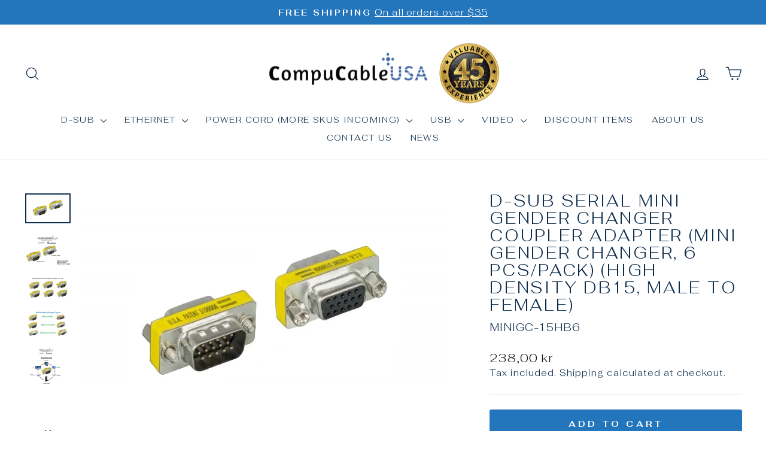

--- FILE ---
content_type: text/html; charset=utf-8
request_url: https://compucableplususa.com/en-dk/products/d-sub-serial-mini-gender-changer-coupler-adapter-mini-gender-changer-6-pcs-pack-high-density-db15-male-to-female
body_size: 79161
content:
<!doctype html>
<html class="no-js" lang="en" dir="ltr">
<head>
  <meta charset="utf-8">
  <meta http-equiv="X-UA-Compatible" content="IE=edge,chrome=1">
  <meta name="viewport" content="width=device-width,initial-scale=1">
  <meta name="theme-color" content="#2375bc">
  <link rel="canonical" href="https://compucableplususa.com/en-dk/products/d-sub-serial-mini-gender-changer-coupler-adapter-mini-gender-changer-6-pcs-pack-high-density-db15-male-to-female">
  <link rel="preconnect" href="https://cdn.shopify.com" crossorigin>
  <link rel="preconnect" href="https://fonts.shopifycdn.com" crossorigin>
  <link rel="dns-prefetch" href="https://productreviews.shopifycdn.com">
  <link rel="dns-prefetch" href="https://ajax.googleapis.com">
  <link rel="dns-prefetch" href="https://maps.googleapis.com">
  <link rel="dns-prefetch" href="https://maps.gstatic.com"><title>D-Sub Serial Mini Gender Changer Coupler Adapter (Mini Gender Changer,
&ndash; CompuCablePlusUSA- Providing Connectivity Solutions
</title>
<meta name="description" content="Product Title  D-Sub Serial Mini Gender Changer Coupler Adapter (Mini Gender Changer, 6 PCS/Pack) (High Density DB15, Male to Female)   Features Change the Connector Gender on Devices or Cables. Connect Two VGA Cables Together to Get A Longer Cable. VAG Port Saver. Plugging In and Out Can Wear Out Connectors. Add This "><meta property="og:site_name" content="CompuCablePlusUSA- Providing Connectivity Solutions">
  <meta property="og:url" content="https://compucableplususa.com/en-dk/products/d-sub-serial-mini-gender-changer-coupler-adapter-mini-gender-changer-6-pcs-pack-high-density-db15-male-to-female">
  <meta property="og:title" content="D-Sub Serial Mini Gender Changer Coupler Adapter (Mini Gender Changer, 6 PCS/Pack) (High Density DB15, Male to Female)">
  <meta property="og:type" content="product">
  <meta property="og:description" content="Product Title  D-Sub Serial Mini Gender Changer Coupler Adapter (Mini Gender Changer, 6 PCS/Pack) (High Density DB15, Male to Female)   Features Change the Connector Gender on Devices or Cables. Connect Two VGA Cables Together to Get A Longer Cable. VAG Port Saver. Plugging In and Out Can Wear Out Connectors. Add This "><meta property="og:image" content="http://compucableplususa.com/cdn/shop/files/MINIGC-15HB6_Main.jpg?v=1746169155">
    <meta property="og:image:secure_url" content="https://compucableplususa.com/cdn/shop/files/MINIGC-15HB6_Main.jpg?v=1746169155">
    <meta property="og:image:width" content="800">
    <meta property="og:image:height" content="533"><meta name="twitter:site" content="@">
  <meta name="twitter:card" content="summary_large_image">
  <meta name="twitter:title" content="D-Sub Serial Mini Gender Changer Coupler Adapter (Mini Gender Changer, 6 PCS/Pack) (High Density DB15, Male to Female)">
  <meta name="twitter:description" content="Product Title  D-Sub Serial Mini Gender Changer Coupler Adapter (Mini Gender Changer, 6 PCS/Pack) (High Density DB15, Male to Female)   Features Change the Connector Gender on Devices or Cables. Connect Two VGA Cables Together to Get A Longer Cable. VAG Port Saver. Plugging In and Out Can Wear Out Connectors. Add This ">
<style data-shopify>@font-face {
  font-family: Fahkwang;
  font-weight: 300;
  font-style: normal;
  font-display: swap;
  src: url("//compucableplususa.com/cdn/fonts/fahkwang/fahkwang_n3.3e8ed820b2fcf244e006026b9f73098ae08449df.woff2") format("woff2"),
       url("//compucableplususa.com/cdn/fonts/fahkwang/fahkwang_n3.0e8c02f67c1c110525705e7eb001af5ea940fce1.woff") format("woff");
}

  @font-face {
  font-family: Fahkwang;
  font-weight: 300;
  font-style: normal;
  font-display: swap;
  src: url("//compucableplususa.com/cdn/fonts/fahkwang/fahkwang_n3.3e8ed820b2fcf244e006026b9f73098ae08449df.woff2") format("woff2"),
       url("//compucableplususa.com/cdn/fonts/fahkwang/fahkwang_n3.0e8c02f67c1c110525705e7eb001af5ea940fce1.woff") format("woff");
}


  @font-face {
  font-family: Fahkwang;
  font-weight: 600;
  font-style: normal;
  font-display: swap;
  src: url("//compucableplususa.com/cdn/fonts/fahkwang/fahkwang_n6.3e935ba8538c2972e6cb7bb96e0b97fc79ec5039.woff2") format("woff2"),
       url("//compucableplususa.com/cdn/fonts/fahkwang/fahkwang_n6.fcf45ed3fbc5e2ce966c4099429cbe715405d9f3.woff") format("woff");
}

  @font-face {
  font-family: Fahkwang;
  font-weight: 300;
  font-style: italic;
  font-display: swap;
  src: url("//compucableplususa.com/cdn/fonts/fahkwang/fahkwang_i3.963ef38ba80d0fef676810fb86683826c52d11fd.woff2") format("woff2"),
       url("//compucableplususa.com/cdn/fonts/fahkwang/fahkwang_i3.ea59a90e133912e52ec171423b0387d5bf597396.woff") format("woff");
}

  @font-face {
  font-family: Fahkwang;
  font-weight: 600;
  font-style: italic;
  font-display: swap;
  src: url("//compucableplususa.com/cdn/fonts/fahkwang/fahkwang_i6.1c590b005e617531e5956541baf47007c386c721.woff2") format("woff2"),
       url("//compucableplususa.com/cdn/fonts/fahkwang/fahkwang_i6.6851654200acc0deec6623a0ddd906b4e622dec5.woff") format("woff");
}

</style><link href="//compucableplususa.com/cdn/shop/t/28/assets/theme.css?v=93626464380700918791755232179" rel="stylesheet" type="text/css" media="all" />
<style data-shopify>:root {
    --typeHeaderPrimary: Fahkwang;
    --typeHeaderFallback: sans-serif;
    --typeHeaderSize: 32px;
    --typeHeaderWeight: 300;
    --typeHeaderLineHeight: 1.1;
    --typeHeaderSpacing: 0.1em;

    --typeBasePrimary:Fahkwang;
    --typeBaseFallback:sans-serif;
    --typeBaseSize: 18px;
    --typeBaseWeight: 300;
    --typeBaseSpacing: 0.05em;
    --typeBaseLineHeight: 1.4;
    --typeBaselineHeightMinus01: 1.3;

    --typeCollectionTitle: 22px;

    --iconWeight: 3px;
    --iconLinecaps: round;

    
        --buttonRadius: 3px;
    

    --colorGridOverlayOpacity: 0.12;
    --colorAnnouncement: #2375bc;
    --colorAnnouncementText: #ffffff;

    --colorBody: #ffffff;
    --colorBodyAlpha05: rgba(255, 255, 255, 0.05);
    --colorBodyDim: #f2f2f2;
    --colorBodyLightDim: #fafafa;
    --colorBodyMediumDim: #f5f5f5;


    --colorBorder: #e8e8e1;

    --colorBtnPrimary: #2375bc;
    --colorBtnPrimaryLight: #388fda;
    --colorBtnPrimaryDim: #1f68a7;
    --colorBtnPrimaryText: #ffffff;

    --colorCartDot: #d74a5d;

    --colorDrawers: #ffffff;
    --colorDrawersDim: #f2f2f2;
    --colorDrawerBorder: #e8e8e1;
    --colorDrawerText: #0e2e4d;
    --colorDrawerTextDark: #02070c;
    --colorDrawerButton: #2375bc;
    --colorDrawerButtonText: #ffffff;

    --colorFooter: #ffffff;
    --colorFooterText: #0e2e4d;
    --colorFooterTextAlpha01: #0e2e4d;

    --colorGridOverlay: #000000;
    --colorGridOverlayOpacity: 0.1;

    --colorHeaderTextAlpha01: rgba(14, 46, 77, 0.1);

    --colorHeroText: #ffffff;

    --colorSmallImageBg: #ffffff;
    --colorLargeImageBg: #0f0f0f;

    --colorImageOverlay: #0e2e4d;
    --colorImageOverlayOpacity: 0.1;
    --colorImageOverlayTextShadow: 0.2;

    --colorLink: #0e2e4d;

    --colorModalBg: rgba(230, 230, 230, 0.6);

    --colorNav: #ffffff;
    --colorNavText: #0e2e4d;

    --colorPrice: #1c1d1d;

    --colorSaleTag: #d74a5d;
    --colorSaleTagText: #ffffff;

    --colorTextBody: #0e2e4d;
    --colorTextBodyAlpha015: rgba(14, 46, 77, 0.15);
    --colorTextBodyAlpha005: rgba(14, 46, 77, 0.05);
    --colorTextBodyAlpha008: rgba(14, 46, 77, 0.08);
    --colorTextSavings: #d74a5d;

    --urlIcoSelect: url(//compucableplususa.com/cdn/shop/t/28/assets/ico-select.svg);
    --urlIcoSelectFooter: url(//compucableplususa.com/cdn/shop/t/28/assets/ico-select-footer.svg);
    --urlIcoSelectWhite: url(//compucableplususa.com/cdn/shop/t/28/assets/ico-select-white.svg);

    --grid-gutter: 17px;
    --drawer-gutter: 20px;

    --sizeChartMargin: 25px 0;
    --sizeChartIconMargin: 5px;

    --newsletterReminderPadding: 40px;

    /*Shop Pay Installments*/
    --color-body-text: #0e2e4d;
    --color-body: #ffffff;
    --color-bg: #ffffff;
    }

    .placeholder-content {
    background-image: linear-gradient(100deg, #ffffff 40%, #f7f7f7 63%, #ffffff 79%);
    }</style><script>
    document.documentElement.className = document.documentElement.className.replace('no-js', 'js');

    window.theme = window.theme || {};
    theme.routes = {
      home: "/en-dk",
      cart: "/en-dk/cart.js",
      cartPage: "/en-dk/cart",
      cartAdd: "/en-dk/cart/add.js",
      cartChange: "/en-dk/cart/change.js",
      search: "/en-dk/search",
      predictiveSearch: "/en-dk/search/suggest"
    };
    theme.strings = {
      soldOut: "Sold Out",
      unavailable: "Unavailable",
      inStockLabel: "In stock, ready to ship",
      oneStockLabel: "Low stock - [count] item left",
      otherStockLabel: "Low stock - [count] items left",
      willNotShipUntil: "Ready to ship [date]",
      willBeInStockAfter: "Back in stock [date]",
      waitingForStock: "Backordered, shipping soon",
      savePrice: "Save [saved_amount]",
      cartEmpty: "Your cart is currently empty.",
      cartTermsConfirmation: "You must agree with the terms and conditions of sales to check out",
      searchCollections: "Collections",
      searchPages: "Pages",
      searchArticles: "Articles",
      productFrom: "from ",
      maxQuantity: "You can only have [quantity] of [title] in your cart."
    };
    theme.settings = {
      cartType: "drawer",
      isCustomerTemplate: false,
      moneyFormat: "{{amount_with_comma_separator}} kr",
      saveType: "dollar",
      productImageSize: "natural",
      productImageCover: true,
      predictiveSearch: true,
      predictiveSearchType: null,
      predictiveSearchVendor: false,
      predictiveSearchPrice: false,
      quickView: true,
      themeName: 'Impulse',
      themeVersion: "8.0.0"
    };
  </script>

  <script>window.performance && window.performance.mark && window.performance.mark('shopify.content_for_header.start');</script><meta name="google-site-verification" content="OwQxfsZtGNfURdKQxOOIwfnyNAdJ8Bn0eAzE9njnm9U">
<meta id="shopify-digital-wallet" name="shopify-digital-wallet" content="/31030010/digital_wallets/dialog">
<meta name="shopify-checkout-api-token" content="4be96edadbd4cc6ac1d0ec3b98ca87ca">
<link rel="alternate" hreflang="x-default" href="https://compucableplususa.com/products/d-sub-serial-mini-gender-changer-coupler-adapter-mini-gender-changer-6-pcs-pack-high-density-db15-male-to-female">
<link rel="alternate" hreflang="en-DK" href="https://compucableplususa.com/en-dk/products/d-sub-serial-mini-gender-changer-coupler-adapter-mini-gender-changer-6-pcs-pack-high-density-db15-male-to-female">
<link rel="alternate" type="application/json+oembed" href="https://compucableplususa.com/en-dk/products/d-sub-serial-mini-gender-changer-coupler-adapter-mini-gender-changer-6-pcs-pack-high-density-db15-male-to-female.oembed">
<script async="async" src="/checkouts/internal/preloads.js?locale=en-DK"></script>
<link rel="preconnect" href="https://shop.app" crossorigin="anonymous">
<script async="async" src="https://shop.app/checkouts/internal/preloads.js?locale=en-DK&shop_id=31030010" crossorigin="anonymous"></script>
<script id="apple-pay-shop-capabilities" type="application/json">{"shopId":31030010,"countryCode":"US","currencyCode":"DKK","merchantCapabilities":["supports3DS"],"merchantId":"gid:\/\/shopify\/Shop\/31030010","merchantName":"CompuCablePlusUSA- Providing Connectivity Solutions","requiredBillingContactFields":["postalAddress","email","phone"],"requiredShippingContactFields":["postalAddress","email","phone"],"shippingType":"shipping","supportedNetworks":["visa","masterCard","amex","discover","elo","jcb"],"total":{"type":"pending","label":"CompuCablePlusUSA- Providing Connectivity Solutions","amount":"1.00"},"shopifyPaymentsEnabled":true,"supportsSubscriptions":true}</script>
<script id="shopify-features" type="application/json">{"accessToken":"4be96edadbd4cc6ac1d0ec3b98ca87ca","betas":["rich-media-storefront-analytics"],"domain":"compucableplususa.com","predictiveSearch":true,"shopId":31030010,"locale":"en"}</script>
<script>var Shopify = Shopify || {};
Shopify.shop = "customcablewizard.myshopify.com";
Shopify.locale = "en";
Shopify.currency = {"active":"DKK","rate":"6.5340625"};
Shopify.country = "DK";
Shopify.theme = {"name":"Impulse","id":181871706400,"schema_name":"Impulse","schema_version":"8.0.0","theme_store_id":857,"role":"main"};
Shopify.theme.handle = "null";
Shopify.theme.style = {"id":null,"handle":null};
Shopify.cdnHost = "compucableplususa.com/cdn";
Shopify.routes = Shopify.routes || {};
Shopify.routes.root = "/en-dk/";</script>
<script type="module">!function(o){(o.Shopify=o.Shopify||{}).modules=!0}(window);</script>
<script>!function(o){function n(){var o=[];function n(){o.push(Array.prototype.slice.apply(arguments))}return n.q=o,n}var t=o.Shopify=o.Shopify||{};t.loadFeatures=n(),t.autoloadFeatures=n()}(window);</script>
<script>
  window.ShopifyPay = window.ShopifyPay || {};
  window.ShopifyPay.apiHost = "shop.app\/pay";
  window.ShopifyPay.redirectState = null;
</script>
<script id="shop-js-analytics" type="application/json">{"pageType":"product"}</script>
<script defer="defer" async type="module" src="//compucableplususa.com/cdn/shopifycloud/shop-js/modules/v2/client.init-shop-cart-sync_D0dqhulL.en.esm.js"></script>
<script defer="defer" async type="module" src="//compucableplususa.com/cdn/shopifycloud/shop-js/modules/v2/chunk.common_CpVO7qML.esm.js"></script>
<script type="module">
  await import("//compucableplususa.com/cdn/shopifycloud/shop-js/modules/v2/client.init-shop-cart-sync_D0dqhulL.en.esm.js");
await import("//compucableplususa.com/cdn/shopifycloud/shop-js/modules/v2/chunk.common_CpVO7qML.esm.js");

  window.Shopify.SignInWithShop?.initShopCartSync?.({"fedCMEnabled":true,"windoidEnabled":true});

</script>
<script>
  window.Shopify = window.Shopify || {};
  if (!window.Shopify.featureAssets) window.Shopify.featureAssets = {};
  window.Shopify.featureAssets['shop-js'] = {"shop-cart-sync":["modules/v2/client.shop-cart-sync_D9bwt38V.en.esm.js","modules/v2/chunk.common_CpVO7qML.esm.js"],"init-fed-cm":["modules/v2/client.init-fed-cm_BJ8NPuHe.en.esm.js","modules/v2/chunk.common_CpVO7qML.esm.js"],"init-shop-email-lookup-coordinator":["modules/v2/client.init-shop-email-lookup-coordinator_pVrP2-kG.en.esm.js","modules/v2/chunk.common_CpVO7qML.esm.js"],"shop-cash-offers":["modules/v2/client.shop-cash-offers_CNh7FWN-.en.esm.js","modules/v2/chunk.common_CpVO7qML.esm.js","modules/v2/chunk.modal_DKF6x0Jh.esm.js"],"init-shop-cart-sync":["modules/v2/client.init-shop-cart-sync_D0dqhulL.en.esm.js","modules/v2/chunk.common_CpVO7qML.esm.js"],"init-windoid":["modules/v2/client.init-windoid_DaoAelzT.en.esm.js","modules/v2/chunk.common_CpVO7qML.esm.js"],"shop-toast-manager":["modules/v2/client.shop-toast-manager_1DND8Tac.en.esm.js","modules/v2/chunk.common_CpVO7qML.esm.js"],"pay-button":["modules/v2/client.pay-button_CFeQi1r6.en.esm.js","modules/v2/chunk.common_CpVO7qML.esm.js"],"shop-button":["modules/v2/client.shop-button_Ca94MDdQ.en.esm.js","modules/v2/chunk.common_CpVO7qML.esm.js"],"shop-login-button":["modules/v2/client.shop-login-button_DPYNfp1Z.en.esm.js","modules/v2/chunk.common_CpVO7qML.esm.js","modules/v2/chunk.modal_DKF6x0Jh.esm.js"],"avatar":["modules/v2/client.avatar_BTnouDA3.en.esm.js"],"shop-follow-button":["modules/v2/client.shop-follow-button_BMKh4nJE.en.esm.js","modules/v2/chunk.common_CpVO7qML.esm.js","modules/v2/chunk.modal_DKF6x0Jh.esm.js"],"init-customer-accounts-sign-up":["modules/v2/client.init-customer-accounts-sign-up_CJXi5kRN.en.esm.js","modules/v2/client.shop-login-button_DPYNfp1Z.en.esm.js","modules/v2/chunk.common_CpVO7qML.esm.js","modules/v2/chunk.modal_DKF6x0Jh.esm.js"],"init-shop-for-new-customer-accounts":["modules/v2/client.init-shop-for-new-customer-accounts_BoBxkgWu.en.esm.js","modules/v2/client.shop-login-button_DPYNfp1Z.en.esm.js","modules/v2/chunk.common_CpVO7qML.esm.js","modules/v2/chunk.modal_DKF6x0Jh.esm.js"],"init-customer-accounts":["modules/v2/client.init-customer-accounts_DCuDTzpR.en.esm.js","modules/v2/client.shop-login-button_DPYNfp1Z.en.esm.js","modules/v2/chunk.common_CpVO7qML.esm.js","modules/v2/chunk.modal_DKF6x0Jh.esm.js"],"checkout-modal":["modules/v2/client.checkout-modal_U_3e4VxF.en.esm.js","modules/v2/chunk.common_CpVO7qML.esm.js","modules/v2/chunk.modal_DKF6x0Jh.esm.js"],"lead-capture":["modules/v2/client.lead-capture_DEgn0Z8u.en.esm.js","modules/v2/chunk.common_CpVO7qML.esm.js","modules/v2/chunk.modal_DKF6x0Jh.esm.js"],"shop-login":["modules/v2/client.shop-login_CoM5QKZ_.en.esm.js","modules/v2/chunk.common_CpVO7qML.esm.js","modules/v2/chunk.modal_DKF6x0Jh.esm.js"],"payment-terms":["modules/v2/client.payment-terms_BmrqWn8r.en.esm.js","modules/v2/chunk.common_CpVO7qML.esm.js","modules/v2/chunk.modal_DKF6x0Jh.esm.js"]};
</script>
<script>(function() {
  var isLoaded = false;
  function asyncLoad() {
    if (isLoaded) return;
    isLoaded = true;
    var urls = ["https:\/\/cdn.shopify.com\/s\/files\/1\/3103\/0010\/t\/5\/assets\/spreadrwidget.js?v=1595536876\u0026shop=customcablewizard.myshopify.com","https:\/\/omnisnippet1.com\/inShop\/Embed\/shopify.js?shop=customcablewizard.myshopify.com","https:\/\/cdn.shopify.com\/s\/files\/1\/3103\/0010\/t\/16\/assets\/pop_31030010.js?v=1675207532\u0026shop=customcablewizard.myshopify.com","https:\/\/d2e5xyzdl0rkli.cloudfront.net\/shop\/js\/shopdocs-volume-discounts.min.js?shop=customcablewizard.myshopify.com","\/\/shopify.privy.com\/widget.js?shop=customcablewizard.myshopify.com","\/\/shopify.privy.com\/widget.js?shop=customcablewizard.myshopify.com"];
    for (var i = 0; i < urls.length; i++) {
      var s = document.createElement('script');
      s.type = 'text/javascript';
      s.async = true;
      s.src = urls[i];
      var x = document.getElementsByTagName('script')[0];
      x.parentNode.insertBefore(s, x);
    }
  };
  if(window.attachEvent) {
    window.attachEvent('onload', asyncLoad);
  } else {
    window.addEventListener('load', asyncLoad, false);
  }
})();</script>
<script id="__st">var __st={"a":31030010,"offset":-28800,"reqid":"138c623c-179b-440e-b0f6-44a6e9318f9a-1764202354","pageurl":"compucableplususa.com\/en-dk\/products\/d-sub-serial-mini-gender-changer-coupler-adapter-mini-gender-changer-6-pcs-pack-high-density-db15-male-to-female","u":"883d13f11725","p":"product","rtyp":"product","rid":6883655221313};</script>
<script>window.ShopifyPaypalV4VisibilityTracking = true;</script>
<script id="captcha-bootstrap">!function(){'use strict';const t='contact',e='account',n='new_comment',o=[[t,t],['blogs',n],['comments',n],[t,'customer']],c=[[e,'customer_login'],[e,'guest_login'],[e,'recover_customer_password'],[e,'create_customer']],r=t=>t.map((([t,e])=>`form[action*='/${t}']:not([data-nocaptcha='true']) input[name='form_type'][value='${e}']`)).join(','),a=t=>()=>t?[...document.querySelectorAll(t)].map((t=>t.form)):[];function s(){const t=[...o],e=r(t);return a(e)}const i='password',u='form_key',d=['recaptcha-v3-token','g-recaptcha-response','h-captcha-response',i],f=()=>{try{return window.sessionStorage}catch{return}},m='__shopify_v',_=t=>t.elements[u];function p(t,e,n=!1){try{const o=window.sessionStorage,c=JSON.parse(o.getItem(e)),{data:r}=function(t){const{data:e,action:n}=t;return t[m]||n?{data:e,action:n}:{data:t,action:n}}(c);for(const[e,n]of Object.entries(r))t.elements[e]&&(t.elements[e].value=n);n&&o.removeItem(e)}catch(o){console.error('form repopulation failed',{error:o})}}const l='form_type',E='cptcha';function T(t){t.dataset[E]=!0}const w=window,h=w.document,L='Shopify',v='ce_forms',y='captcha';let A=!1;((t,e)=>{const n=(g='f06e6c50-85a8-45c8-87d0-21a2b65856fe',I='https://cdn.shopify.com/shopifycloud/storefront-forms-hcaptcha/ce_storefront_forms_captcha_hcaptcha.v1.5.2.iife.js',D={infoText:'Protected by hCaptcha',privacyText:'Privacy',termsText:'Terms'},(t,e,n)=>{const o=w[L][v],c=o.bindForm;if(c)return c(t,g,e,D).then(n);var r;o.q.push([[t,g,e,D],n]),r=I,A||(h.body.append(Object.assign(h.createElement('script'),{id:'captcha-provider',async:!0,src:r})),A=!0)});var g,I,D;w[L]=w[L]||{},w[L][v]=w[L][v]||{},w[L][v].q=[],w[L][y]=w[L][y]||{},w[L][y].protect=function(t,e){n(t,void 0,e),T(t)},Object.freeze(w[L][y]),function(t,e,n,w,h,L){const[v,y,A,g]=function(t,e,n){const i=e?o:[],u=t?c:[],d=[...i,...u],f=r(d),m=r(i),_=r(d.filter((([t,e])=>n.includes(e))));return[a(f),a(m),a(_),s()]}(w,h,L),I=t=>{const e=t.target;return e instanceof HTMLFormElement?e:e&&e.form},D=t=>v().includes(t);t.addEventListener('submit',(t=>{const e=I(t);if(!e)return;const n=D(e)&&!e.dataset.hcaptchaBound&&!e.dataset.recaptchaBound,o=_(e),c=g().includes(e)&&(!o||!o.value);(n||c)&&t.preventDefault(),c&&!n&&(function(t){try{if(!f())return;!function(t){const e=f();if(!e)return;const n=_(t);if(!n)return;const o=n.value;o&&e.removeItem(o)}(t);const e=Array.from(Array(32),(()=>Math.random().toString(36)[2])).join('');!function(t,e){_(t)||t.append(Object.assign(document.createElement('input'),{type:'hidden',name:u})),t.elements[u].value=e}(t,e),function(t,e){const n=f();if(!n)return;const o=[...t.querySelectorAll(`input[type='${i}']`)].map((({name:t})=>t)),c=[...d,...o],r={};for(const[a,s]of new FormData(t).entries())c.includes(a)||(r[a]=s);n.setItem(e,JSON.stringify({[m]:1,action:t.action,data:r}))}(t,e)}catch(e){console.error('failed to persist form',e)}}(e),e.submit())}));const S=(t,e)=>{t&&!t.dataset[E]&&(n(t,e.some((e=>e===t))),T(t))};for(const o of['focusin','change'])t.addEventListener(o,(t=>{const e=I(t);D(e)&&S(e,y())}));const B=e.get('form_key'),M=e.get(l),P=B&&M;t.addEventListener('DOMContentLoaded',(()=>{const t=y();if(P)for(const e of t)e.elements[l].value===M&&p(e,B);[...new Set([...A(),...v().filter((t=>'true'===t.dataset.shopifyCaptcha))])].forEach((e=>S(e,t)))}))}(h,new URLSearchParams(w.location.search),n,t,e,['guest_login'])})(!0,!0)}();</script>
<script integrity="sha256-52AcMU7V7pcBOXWImdc/TAGTFKeNjmkeM1Pvks/DTgc=" data-source-attribution="shopify.loadfeatures" defer="defer" src="//compucableplususa.com/cdn/shopifycloud/storefront/assets/storefront/load_feature-81c60534.js" crossorigin="anonymous"></script>
<script crossorigin="anonymous" defer="defer" src="//compucableplususa.com/cdn/shopifycloud/storefront/assets/shopify_pay/storefront-65b4c6d7.js?v=20250812"></script>
<script data-source-attribution="shopify.dynamic_checkout.dynamic.init">var Shopify=Shopify||{};Shopify.PaymentButton=Shopify.PaymentButton||{isStorefrontPortableWallets:!0,init:function(){window.Shopify.PaymentButton.init=function(){};var t=document.createElement("script");t.src="https://compucableplususa.com/cdn/shopifycloud/portable-wallets/latest/portable-wallets.en.js",t.type="module",document.head.appendChild(t)}};
</script>
<script data-source-attribution="shopify.dynamic_checkout.buyer_consent">
  function portableWalletsHideBuyerConsent(e){var t=document.getElementById("shopify-buyer-consent"),n=document.getElementById("shopify-subscription-policy-button");t&&n&&(t.classList.add("hidden"),t.setAttribute("aria-hidden","true"),n.removeEventListener("click",e))}function portableWalletsShowBuyerConsent(e){var t=document.getElementById("shopify-buyer-consent"),n=document.getElementById("shopify-subscription-policy-button");t&&n&&(t.classList.remove("hidden"),t.removeAttribute("aria-hidden"),n.addEventListener("click",e))}window.Shopify?.PaymentButton&&(window.Shopify.PaymentButton.hideBuyerConsent=portableWalletsHideBuyerConsent,window.Shopify.PaymentButton.showBuyerConsent=portableWalletsShowBuyerConsent);
</script>
<script>
  function portableWalletsCleanup(e){e&&e.src&&console.error("Failed to load portable wallets script "+e.src);var t=document.querySelectorAll("shopify-accelerated-checkout .shopify-payment-button__skeleton, shopify-accelerated-checkout-cart .wallet-cart-button__skeleton"),e=document.getElementById("shopify-buyer-consent");for(let e=0;e<t.length;e++)t[e].remove();e&&e.remove()}function portableWalletsNotLoadedAsModule(e){e instanceof ErrorEvent&&"string"==typeof e.message&&e.message.includes("import.meta")&&"string"==typeof e.filename&&e.filename.includes("portable-wallets")&&(window.removeEventListener("error",portableWalletsNotLoadedAsModule),window.Shopify.PaymentButton.failedToLoad=e,"loading"===document.readyState?document.addEventListener("DOMContentLoaded",window.Shopify.PaymentButton.init):window.Shopify.PaymentButton.init())}window.addEventListener("error",portableWalletsNotLoadedAsModule);
</script>

<script type="module" src="https://compucableplususa.com/cdn/shopifycloud/portable-wallets/latest/portable-wallets.en.js" onError="portableWalletsCleanup(this)" crossorigin="anonymous"></script>
<script nomodule>
  document.addEventListener("DOMContentLoaded", portableWalletsCleanup);
</script>

<link id="shopify-accelerated-checkout-styles" rel="stylesheet" media="screen" href="https://compucableplususa.com/cdn/shopifycloud/portable-wallets/latest/accelerated-checkout-backwards-compat.css" crossorigin="anonymous">
<style id="shopify-accelerated-checkout-cart">
        #shopify-buyer-consent {
  margin-top: 1em;
  display: inline-block;
  width: 100%;
}

#shopify-buyer-consent.hidden {
  display: none;
}

#shopify-subscription-policy-button {
  background: none;
  border: none;
  padding: 0;
  text-decoration: underline;
  font-size: inherit;
  cursor: pointer;
}

#shopify-subscription-policy-button::before {
  box-shadow: none;
}

      </style>

<script>window.performance && window.performance.mark && window.performance.mark('shopify.content_for_header.end');</script>

  <script src="//compucableplususa.com/cdn/shop/t/28/assets/vendor-scripts-v11.js" defer="defer"></script><link rel="stylesheet" href="//compucableplususa.com/cdn/shop/t/28/assets/country-flags.css"><script src="//compucableplususa.com/cdn/shop/t/28/assets/theme.js?v=22325264162658116151755232163" defer="defer"></script>
<script type="text/javascript">
  window.Pop = window.Pop || {};
  window.Pop.common = window.Pop.common || {};
  window.Pop.common.shop = {
    permanent_domain: 'customcablewizard.myshopify.com',
    currency: "USD",
    money_format: "{{amount_with_comma_separator}} kr",
    id: 31030010
  };
  

  window.Pop.common.template = 'product';
  window.Pop.common.cart = {};
  window.Pop.common.vapid_public_key = "BJuXCmrtTK335SuczdNVYrGVtP_WXn4jImChm49st7K7z7e8gxSZUKk4DhUpk8j2Xpiw5G4-ylNbMKLlKkUEU98=";
  window.Pop.global_config = {"asset_urls":{"loy":{},"rev":{},"pu":{"init_js":null},"widgets":{"init_js":"https:\/\/cdn.shopify.com\/s\/files\/1\/0194\/1736\/6592\/t\/1\/assets\/ba_widget_init.js?v=1743185715","modal_js":"https:\/\/cdn.shopify.com\/s\/files\/1\/0194\/1736\/6592\/t\/1\/assets\/ba_widget_modal.js?v=1728041538","modal_css":"https:\/\/cdn.shopify.com\/s\/files\/1\/0194\/1736\/6592\/t\/1\/assets\/ba_widget_modal.css?v=1654723622"},"forms":{},"global":{"helper_js":"https:\/\/cdn.shopify.com\/s\/files\/1\/0194\/1736\/6592\/t\/1\/assets\/ba_pop_tracking.js?v=1704919189"}},"proxy_paths":{"pop":"\/apps\/ba-pop","app_metrics":"\/apps\/ba-pop\/app_metrics","push_subscription":"\/apps\/ba-pop\/push"},"aat":["pop"],"pv":false,"sts":false,"bam":true,"batc":true,"base_money_format":"${{amount}}","online_store_version":1,"loy_js_api_enabled":false,"shop":{"id":31030010,"name":"CompuCablePlusUSA- Providing Connectivity Solutions","domain":"compucableplususa.com"}};
  window.Pop.widgets_config = {"id":66115,"active":false,"frequency_limit_amount":2,"frequency_limit_time_unit":"days","background_image":{"position":"none","widget_background_preview_url":""},"initial_state":{"body":"Sign up for email to get access to the latest products, exclusives and offers. ","title":"BE THE FIRST TO KNOW","cta_text":"GET MY 10% OFF","show_email":"true","action_text":"Saving...","footer_text":"You are signing up to receive communication via email and can unsubscribe at any time.","dismiss_text":"No thanks","email_placeholder":"Email Address","phone_placeholder":"Phone Number"},"success_state":{"body":"Thanks for subscribing. \r\nCopy your discount code and apply to your next order.","title":"Discount Unlocked 🎉","cta_text":"Continue shopping","cta_action":"dismiss","redirect_url":"","open_url_new_tab":"false"},"closed_state":{"action":"show_sticky_bar","font_size":"20","action_text":"GET 10% OFF","display_offset":"300","display_position":"left"},"error_state":{"submit_error":"Sorry, please try again later","invalid_email":"Please enter valid email address!","error_subscribing":"Error subscribing, try again later","already_registered":"You have already registered","invalid_phone_number":"Please enter valid phone number!"},"trigger":{"action":"on_timer","delay_in_seconds":"0"},"colors":{"link_color":"#4FC3F7","sticky_bar_bg":"#C62828","cta_font_color":"#fff","body_font_color":"#000","sticky_bar_text":"#fff","background_color":"#fff","error_text_color":"#ff2626","title_font_color":"#000","footer_font_color":"#bbb","dismiss_font_color":"#bbb","cta_background_color":"#000","sticky_coupon_bar_bg":"#286ef8","error_text_background":"","sticky_coupon_bar_text":"#fff"},"sticky_coupon_bar":{"enabled":"true","message":"Don't forget to use your code"},"display_style":{"font":"Arial","size":"regular","align":"center"},"dismissable":true,"has_background":false,"opt_in_channels":["email"],"rules":[],"widget_css":".powered_by_rivo{\n  display: block;\n}\n.ba_widget_main_design {\n  background: #fff;\n}\n.ba_widget_content{text-align: center}\n.ba_widget_parent{\n  font-family: Arial;\n}\n.ba_widget_parent.background{\n}\n.ba_widget_left_content{\n}\n.ba_widget_right_content{\n}\n#ba_widget_cta_button:disabled{\n  background: #000cc;\n}\n#ba_widget_cta_button{\n  background: #000;\n  color: #fff;\n}\n#ba_widget_cta_button:after {\n  background: #000e0;\n}\n.ba_initial_state_title, .ba_success_state_title{\n  color: #000;\n}\n.ba_initial_state_body, .ba_success_state_body{\n  color: #000;\n}\n.ba_initial_state_dismiss_text{\n  color: #bbb;\n}\n.ba_initial_state_footer_text, .ba_initial_state_sms_agreement{\n  color: #bbb;\n}\n.ba_widget_error{\n  color: #ff2626;\n  background: ;\n}\n.ba_link_color{\n  color: #4FC3F7;\n}\n","custom_css":null,"logo":null};
</script>


<script type="text/javascript">
  

  (function() {
    //Global snippet for Email Popups
    //this is updated automatically - do not edit manually.
    document.addEventListener('DOMContentLoaded', function() {
      function loadScript(src, defer, done) {
        var js = document.createElement('script');
        js.src = src;
        js.defer = defer;
        js.onload = function(){done();};
        js.onerror = function(){
          done(new Error('Failed to load script ' + src));
        };
        document.head.appendChild(js);
      }

      function browserSupportsAllFeatures() {
        return window.Promise && window.fetch && window.Symbol;
      }

      if (browserSupportsAllFeatures()) {
        main();
      } else {
        loadScript('https://cdnjs.cloudflare.com/polyfill/v3/polyfill.min.js?features=Promise,fetch', true, main);
      }

      function loadAppScripts(){
        const popAppEmbedEnabled = document.getElementById("pop-app-embed-init");

        if (window.Pop.global_config.aat.includes("pop") && !popAppEmbedEnabled){
          loadScript(window.Pop.global_config.asset_urls.widgets.init_js, true, function(){});
        }
      }

      function main(err) {
        loadScript(window.Pop.global_config.asset_urls.global.helper_js, false, loadAppScripts);
      }
    });
  })();
</script>

<!-- BEGIN app block: shopify://apps/easy-variant-images/blocks/embed_via/bfecabd5-49af-4d37-8214-f0f4649f4cb3 --><!-- BEGIN app snippet: mvi --><script> 
var spice_mainObject = {};
var spice_allImages = [];
var spice_commonImages;
var spice_varImages = [];
var spice_variantImages;
var spice_tempObject = {};
var spice_allTags = [];
var spice_allVariants = [];
var spice_allImagesNoVideo = [];
var spice_evi_productJSON = {"id":6883655221313,"title":"D-Sub Serial Mini Gender Changer Coupler Adapter (Mini Gender Changer, 6 PCS\/Pack) (High Density DB15, Male to Female)","handle":"d-sub-serial-mini-gender-changer-coupler-adapter-mini-gender-changer-6-pcs-pack-high-density-db15-male-to-female","description":"\u003cp\u003e\u003cb\u003eProduct Title \u003c\/b\u003e\u003c\/p\u003e\n\u003cp\u003eD-Sub Serial Mini Gender Changer Coupler Adapter (Mini Gender Changer, 6 PCS\/Pack) (High Density DB15, Male to Female)\u003c\/p\u003e\n\u003cp\u003e \u003c\/p\u003e\n\u003cp\u003e\u003cb\u003eFeatures\u003c\/b\u003e\u003c\/p\u003e\n\u003cul\u003e\n\u003cli\u003eChange the Connector Gender on Devices or Cables.\u003c\/li\u003e\n\u003cli\u003eConnect Two VGA Cables Together to Get A Longer Cable.\u003c\/li\u003e\n\u003cli\u003eVAG Port Saver. Plugging In and Out Can Wear Out Connectors. Add This Adapter to Avoid Connector Wear Out.\u003c\/li\u003e\n\u003cli\u003eA Wide Range of Uses in Computer, TV, Monitor, DVD Player, Projector, Gaming Console, etc.\u003c\/li\u003e\n\u003cli\u003ePackage Content : 6 PCS x High Density DB15 Pin Male to High Density DB15 Pin Female VGA Mini Gender Changer.\u003c\/li\u003e\n\u003cli\u003eRoHS.\u003c\/li\u003e\n\u003c\/ul\u003e\n\u003cp\u003e \u003c\/p\u003e\n\u003cp\u003e\u003cb\u003eProduct Description\u003c\/b\u003e\u003c\/p\u003e\n\u003cp\u003eCompuCablePlusUSA Best DB15 High Density Male to DB15 High Density Female Mini Gender Changer. It Not Only Can Be A Cord Extension by Connecting Two Different Gender VGA Cables Together, but Also Can Be Used for Gender Change. Need a Cable in a Different Gender? If you Already Have a Cable but Need a Different Gender, Use the Original Cable that You Have by Adding This Adapter to the Cable You Already Have to Save the Cost and Hassle Free of Buying a New Cable.\u003c\/p\u003e\n\u003cp\u003e \u003c\/p\u003e\n\u003cp\u003e\u003cb\u003ePart Number \u003c\/b\u003eMINIGC-15HB6 \u0026amp; MINIGC-15HB6-MF\u003c\/p\u003e\n\u003cp\u003e\u003cb\u003eUPC \u003c\/b\u003e618504186603\u003c\/p\u003e","published_at":"2022-09-12T16:45:00-07:00","created_at":"2022-09-12T16:45:05-07:00","vendor":"CompuCablePlusUSA- Providing Connectivity Solutions","type":"","tags":["High Density DB15 Mini Gender Changer"],"price":23800,"price_min":23800,"price_max":23800,"available":true,"price_varies":false,"compare_at_price":null,"compare_at_price_min":0,"compare_at_price_max":0,"compare_at_price_varies":false,"variants":[{"id":40168331214913,"title":"Default Title","option1":"Default Title","option2":null,"option3":null,"sku":"MINIGC-15HB6","requires_shipping":true,"taxable":true,"featured_image":null,"available":true,"name":"D-Sub Serial Mini Gender Changer Coupler Adapter (Mini Gender Changer, 6 PCS\/Pack) (High Density DB15, Male to Female)","public_title":null,"options":["Default Title"],"price":23800,"weight":45,"compare_at_price":null,"inventory_management":"shopify","barcode":"618504186603","requires_selling_plan":false,"selling_plan_allocations":[{"price_adjustments":[],"price":23800,"compare_at_price":null,"per_delivery_price":23800,"selling_plan_id":7377027360,"selling_plan_group_id":"1b374c208b2f248bb87eccd9fc1042ccf5b29172"}]}],"images":["\/\/compucableplususa.com\/cdn\/shop\/files\/MINIGC-15HB6_Main.jpg?v=1746169155","\/\/compucableplususa.com\/cdn\/shop\/files\/MINIGC-15HB6_PT01.jpg?v=1746169155","\/\/compucableplususa.com\/cdn\/shop\/files\/MINIGC-15HB6_PT02.jpg?v=1746169155","\/\/compucableplususa.com\/cdn\/shop\/files\/MINIGC-15HB6_PT03.jpg?v=1746169156","\/\/compucableplususa.com\/cdn\/shop\/files\/MINIGC-15HB6_PT04.jpg?v=1746169156"],"featured_image":"\/\/compucableplususa.com\/cdn\/shop\/files\/MINIGC-15HB6_Main.jpg?v=1746169155","options":["Title"],"media":[{"alt":null,"id":33573336711456,"position":1,"preview_image":{"aspect_ratio":1.501,"height":533,"width":800,"src":"\/\/compucableplususa.com\/cdn\/shop\/files\/MINIGC-15HB6_Main.jpg?v=1746169155"},"aspect_ratio":1.501,"height":533,"media_type":"image","src":"\/\/compucableplususa.com\/cdn\/shop\/files\/MINIGC-15HB6_Main.jpg?v=1746169155","width":800},{"alt":null,"id":33573337071904,"position":2,"preview_image":{"aspect_ratio":1.501,"height":533,"width":800,"src":"\/\/compucableplususa.com\/cdn\/shop\/files\/MINIGC-15HB6_PT01.jpg?v=1746169155"},"aspect_ratio":1.501,"height":533,"media_type":"image","src":"\/\/compucableplususa.com\/cdn\/shop\/files\/MINIGC-15HB6_PT01.jpg?v=1746169155","width":800},{"alt":null,"id":33573337792800,"position":3,"preview_image":{"aspect_ratio":1.987,"height":557,"width":1107,"src":"\/\/compucableplususa.com\/cdn\/shop\/files\/MINIGC-15HB6_PT02.jpg?v=1746169155"},"aspect_ratio":1.987,"height":557,"media_type":"image","src":"\/\/compucableplususa.com\/cdn\/shop\/files\/MINIGC-15HB6_PT02.jpg?v=1746169155","width":1107},{"alt":null,"id":33573337989408,"position":4,"preview_image":{"aspect_ratio":1.778,"height":720,"width":1280,"src":"\/\/compucableplususa.com\/cdn\/shop\/files\/MINIGC-15HB6_PT03.jpg?v=1746169156"},"aspect_ratio":1.778,"height":720,"media_type":"image","src":"\/\/compucableplususa.com\/cdn\/shop\/files\/MINIGC-15HB6_PT03.jpg?v=1746169156","width":1280},{"alt":null,"id":33573338120480,"position":5,"preview_image":{"aspect_ratio":1.191,"height":964,"width":1148,"src":"\/\/compucableplususa.com\/cdn\/shop\/files\/MINIGC-15HB6_PT04.jpg?v=1746169156"},"aspect_ratio":1.191,"height":964,"media_type":"image","src":"\/\/compucableplususa.com\/cdn\/shop\/files\/MINIGC-15HB6_PT04.jpg?v=1746169156","width":1148}],"requires_selling_plan":false,"selling_plan_groups":[{"id":"1b374c208b2f248bb87eccd9fc1042ccf5b29172","name":"Pre-order","options":[{"name":"Pre-order","position":1,"values":["Pre-order the Product"]}],"selling_plans":[{"id":7377027360,"name":"Pre-order","description":null,"options":[{"name":"Pre-order","position":1,"value":"Pre-order the Product"}],"recurring_deliveries":false,"price_adjustments":[],"checkout_charge":{"value_type":"price","value":11859}}],"app_id":null}],"content":"\u003cp\u003e\u003cb\u003eProduct Title \u003c\/b\u003e\u003c\/p\u003e\n\u003cp\u003eD-Sub Serial Mini Gender Changer Coupler Adapter (Mini Gender Changer, 6 PCS\/Pack) (High Density DB15, Male to Female)\u003c\/p\u003e\n\u003cp\u003e \u003c\/p\u003e\n\u003cp\u003e\u003cb\u003eFeatures\u003c\/b\u003e\u003c\/p\u003e\n\u003cul\u003e\n\u003cli\u003eChange the Connector Gender on Devices or Cables.\u003c\/li\u003e\n\u003cli\u003eConnect Two VGA Cables Together to Get A Longer Cable.\u003c\/li\u003e\n\u003cli\u003eVAG Port Saver. Plugging In and Out Can Wear Out Connectors. Add This Adapter to Avoid Connector Wear Out.\u003c\/li\u003e\n\u003cli\u003eA Wide Range of Uses in Computer, TV, Monitor, DVD Player, Projector, Gaming Console, etc.\u003c\/li\u003e\n\u003cli\u003ePackage Content : 6 PCS x High Density DB15 Pin Male to High Density DB15 Pin Female VGA Mini Gender Changer.\u003c\/li\u003e\n\u003cli\u003eRoHS.\u003c\/li\u003e\n\u003c\/ul\u003e\n\u003cp\u003e \u003c\/p\u003e\n\u003cp\u003e\u003cb\u003eProduct Description\u003c\/b\u003e\u003c\/p\u003e\n\u003cp\u003eCompuCablePlusUSA Best DB15 High Density Male to DB15 High Density Female Mini Gender Changer. It Not Only Can Be A Cord Extension by Connecting Two Different Gender VGA Cables Together, but Also Can Be Used for Gender Change. Need a Cable in a Different Gender? If you Already Have a Cable but Need a Different Gender, Use the Original Cable that You Have by Adding This Adapter to the Cable You Already Have to Save the Cost and Hassle Free of Buying a New Cable.\u003c\/p\u003e\n\u003cp\u003e \u003c\/p\u003e\n\u003cp\u003e\u003cb\u003ePart Number \u003c\/b\u003eMINIGC-15HB6 \u0026amp; MINIGC-15HB6-MF\u003c\/p\u003e\n\u003cp\u003e\u003cb\u003eUPC \u003c\/b\u003e618504186603\u003c\/p\u003e"};


    var sg_title = `Default Title`;
    var sg_id = parseInt("40168331214913");
    spice_allVariants.push({id: sg_id, title: sg_title});spice_allTags.push("High Density DB15 Mini Gender Changer");var spice_showOrNo = (spice_allTags.indexOf("spiceEvi_showOrNo") > -1)
    ? true
    : false;
    var mImg = '//compucableplususa.com/cdn/shop/files/MINIGC-15HB6_Main.jpg?v=1746169155';
        spice_allImages.push(mImg.replace("https:", "").split("?").shift());var mImg = '//compucableplususa.com/cdn/shop/files/MINIGC-15HB6_PT01.jpg?v=1746169155';
        spice_allImages.push(mImg.replace("https:", "").split("?").shift());var mImg = '//compucableplususa.com/cdn/shop/files/MINIGC-15HB6_PT02.jpg?v=1746169155';
        spice_allImages.push(mImg.replace("https:", "").split("?").shift());var mImg = '//compucableplususa.com/cdn/shop/files/MINIGC-15HB6_PT03.jpg?v=1746169156';
        spice_allImages.push(mImg.replace("https:", "").split("?").shift());var mImg = '//compucableplususa.com/cdn/shop/files/MINIGC-15HB6_PT04.jpg?v=1746169156';
        spice_allImages.push(mImg.replace("https:", "").split("?").shift());var noVidImg = '//compucableplususa.com/cdn/shop/files/MINIGC-15HB6_Main.jpg?v=1746169155';
        spice_allImagesNoVideo.push(noVidImg.replace("https:", "").split("?").shift());
var noVidImg = '//compucableplususa.com/cdn/shop/files/MINIGC-15HB6_PT01.jpg?v=1746169155';
        spice_allImagesNoVideo.push(noVidImg.replace("https:", "").split("?").shift());
var noVidImg = '//compucableplususa.com/cdn/shop/files/MINIGC-15HB6_PT02.jpg?v=1746169155';
        spice_allImagesNoVideo.push(noVidImg.replace("https:", "").split("?").shift());
var noVidImg = '//compucableplususa.com/cdn/shop/files/MINIGC-15HB6_PT03.jpg?v=1746169156';
        spice_allImagesNoVideo.push(noVidImg.replace("https:", "").split("?").shift());
var noVidImg = '//compucableplususa.com/cdn/shop/files/MINIGC-15HB6_PT04.jpg?v=1746169156';
        spice_allImagesNoVideo.push(noVidImg.replace("https:", "").split("?").shift());


var assignedImages = spice_varImages.filter(function (item, pos) {
    return spice_varImages.indexOf(item) == pos
});

var [firstAssignedImage] = assignedImages;
var firstIndex = spice_allImages.indexOf(firstAssignedImage);
spice_commonImages = spice_allImages.filter(function (elem, index) {
    return index < firstIndex
});
spice_variantImages = spice_allImages.filter(function (elem, index) {
    return spice_commonImages.indexOf(elem) < 0
});
spice_variantImages.forEach(function (elem, index) {
    if (assignedImages.indexOf(elem) > -1) {
        spice_tempObject[elem] = []
    }
    if (Object.keys(spice_tempObject).length > 0) {
        var lastKey = Object.keys(spice_tempObject)[
            Object
                .keys(spice_tempObject)
                .length - 1
        ];
        spice_tempObject[lastKey].push(elem)
    }
});
Object
    .keys(spice_mainObject)
    .forEach(function (elem, index) {
        var thisVal = spice_mainObject[elem];
        var newVal = spice_tempObject[thisVal];
        spice_mainObject[elem] = newVal
    });

</script>
<!-- END app snippet -->


<script type="text/javascript">
  const sg_evi_insertScript = (src) => {
    let sg_evi_script = document.createElement("script");
    sg_evi_script.src = src;
    sg_evi_script.async = true;
    document.currentScript ? document.currentScript.insertAdjacentElement("afterend", sg_evi_script) : document.head.appendChild(sg_evi_script);
  };

  const sg_evi_isProductPage = "product" == "product";
  const sg_evi_metafieldExists = {"error":"json not allowed for this object"};

  let sg_evi_scriptUrl = "https:\/\/cdnbevi.spicegems.com\/js\/serve\/customcablewizard.myshopify.com\/v1\/index_2ce5e182db8165d706dcf66b63525db2c154c758.js?v=live312\u0026shop=customcablewizard.myshopify.com";

  const sg_evi_themeRole = (typeof Shopify !== "undefined" && Shopify.theme && Shopify.theme.role) ? Shopify.theme.role : "main";
  if (sg_evi_themeRole !== "main") {
    sg_evi_scriptUrl = "https:\/\/cdnbevi.spicegems.com\/js\/serve\/customcablewizard.myshopify.com\/v1\/uindex_afc67c0b2991815556ca674d0297c6254b4c8a8d.js?v=live312\u0026shop=customcablewizard.myshopify.com";
  }

  if (sg_evi_metafieldExists && sg_evi_isProductPage) {
    sg_evi_insertScript(sg_evi_scriptUrl);
  } else if (!sg_evi_metafieldExists) {
    sg_evi_insertScript(sg_evi_scriptUrl);
  }
</script>


<!-- END app block --><!-- BEGIN app block: shopify://apps/o-request-a-quote/blocks/omgrfq_script/5f4ac0e6-8a57-4f3d-853e-0194eab86273 --><script id="omgrfq-script" type='text/javascript' data-type="custom">
    if ((typeof window.jQuery === 'undefined')) {<!-- BEGIN app snippet: omg-jquery -->
    (function(){"use strict";var C=document,D=window,st=C.documentElement,L=C.createElement.bind(C),ft=L("div"),q=L("table"),Mt=L("tbody"),ot=L("tr"),H=Array.isArray,S=Array.prototype,Dt=S.concat,U=S.filter,at=S.indexOf,ct=S.map,Bt=S.push,ht=S.slice,z=S.some,_t=S.splice,Pt=/^#(?:[\w-]|\\.|[^\x00-\xa0])*$/,Ht=/^\.(?:[\w-]|\\.|[^\x00-\xa0])*$/,$t=/<.+>/,jt=/^\w+$/;function J(t,n){var r=It(n);return!t||!r&&!A(n)&&!c(n)?[]:!r&&Ht.test(t)?n.getElementsByClassName(t.slice(1).replace(/\\/g,"")):!r&&jt.test(t)?n.getElementsByTagName(t):n.querySelectorAll(t)}var dt=function(){function t(n,r){if(n){if(Y(n))return n;var i=n;if(g(n)){var e=r||C;if(i=Pt.test(n)&&A(e)?e.getElementById(n.slice(1).replace(/\\/g,"")):$t.test(n)?yt(n):Y(e)?e.find(n):g(e)?o(e).find(n):J(n,e),!i)return}else if(O(n))return this.ready(n);(i.nodeType||i===D)&&(i=[i]),this.length=i.length;for(var s=0,f=this.length;s<f;s++)this[s]=i[s]}}return t.prototype.init=function(n,r){return new t(n,r)},t}(),u=dt.prototype,o=u.init;o.fn=o.prototype=u,u.length=0,u.splice=_t,typeof Symbol=="function"&&(u[Symbol.iterator]=S[Symbol.iterator]);function Y(t){return t instanceof dt}function B(t){return!!t&&t===t.window}function A(t){return!!t&&t.nodeType===9}function It(t){return!!t&&t.nodeType===11}function c(t){return!!t&&t.nodeType===1}function Ft(t){return!!t&&t.nodeType===3}function Wt(t){return typeof t=="boolean"}function O(t){return typeof t=="function"}function g(t){return typeof t=="string"}function v(t){return t===void 0}function P(t){return t===null}function lt(t){return!isNaN(parseFloat(t))&&isFinite(t)}function G(t){if(typeof t!="object"||t===null)return!1;var n=Object.getPrototypeOf(t);return n===null||n===Object.prototype}o.isWindow=B,o.isFunction=O,o.isArray=H,o.isNumeric=lt,o.isPlainObject=G;function d(t,n,r){if(r){for(var i=t.length;i--;)if(n.call(t[i],i,t[i])===!1)return t}else if(G(t))for(var e=Object.keys(t),i=0,s=e.length;i<s;i++){var f=e[i];if(n.call(t[f],f,t[f])===!1)return t}else for(var i=0,s=t.length;i<s;i++)if(n.call(t[i],i,t[i])===!1)return t;return t}o.each=d,u.each=function(t){return d(this,t)},u.empty=function(){return this.each(function(t,n){for(;n.firstChild;)n.removeChild(n.firstChild)})};var qt=/\S+/g;function j(t){return g(t)?t.match(qt)||[]:[]}u.toggleClass=function(t,n){var r=j(t),i=!v(n);return this.each(function(e,s){c(s)&&d(r,function(f,a){i?n?s.classList.add(a):s.classList.remove(a):s.classList.toggle(a)})})},u.addClass=function(t){return this.toggleClass(t,!0)},u.removeAttr=function(t){var n=j(t);return this.each(function(r,i){c(i)&&d(n,function(e,s){i.removeAttribute(s)})})};function Ut(t,n){if(t){if(g(t)){if(arguments.length<2){if(!this[0]||!c(this[0]))return;var r=this[0].getAttribute(t);return P(r)?void 0:r}return v(n)?this:P(n)?this.removeAttr(t):this.each(function(e,s){c(s)&&s.setAttribute(t,n)})}for(var i in t)this.attr(i,t[i]);return this}}u.attr=Ut,u.removeClass=function(t){return arguments.length?this.toggleClass(t,!1):this.attr("class","")},u.hasClass=function(t){return!!t&&z.call(this,function(n){return c(n)&&n.classList.contains(t)})},u.get=function(t){return v(t)?ht.call(this):(t=Number(t),this[t<0?t+this.length:t])},u.eq=function(t){return o(this.get(t))},u.first=function(){return this.eq(0)},u.last=function(){return this.eq(-1)};function zt(t){return v(t)?this.get().map(function(n){return c(n)||Ft(n)?n.textContent:""}).join(""):this.each(function(n,r){c(r)&&(r.textContent=t)})}u.text=zt;function T(t,n,r){if(c(t)){var i=D.getComputedStyle(t,null);return r?i.getPropertyValue(n)||void 0:i[n]||t.style[n]}}function E(t,n){return parseInt(T(t,n),10)||0}function gt(t,n){return E(t,"border".concat(n?"Left":"Top","Width"))+E(t,"padding".concat(n?"Left":"Top"))+E(t,"padding".concat(n?"Right":"Bottom"))+E(t,"border".concat(n?"Right":"Bottom","Width"))}var X={};function Jt(t){if(X[t])return X[t];var n=L(t);C.body.insertBefore(n,null);var r=T(n,"display");return C.body.removeChild(n),X[t]=r!=="none"?r:"block"}function vt(t){return T(t,"display")==="none"}function pt(t,n){var r=t&&(t.matches||t.webkitMatchesSelector||t.msMatchesSelector);return!!r&&!!n&&r.call(t,n)}function I(t){return g(t)?function(n,r){return pt(r,t)}:O(t)?t:Y(t)?function(n,r){return t.is(r)}:t?function(n,r){return r===t}:function(){return!1}}u.filter=function(t){var n=I(t);return o(U.call(this,function(r,i){return n.call(r,i,r)}))};function x(t,n){return n?t.filter(n):t}u.detach=function(t){return x(this,t).each(function(n,r){r.parentNode&&r.parentNode.removeChild(r)}),this};var Yt=/^\s*<(\w+)[^>]*>/,Gt=/^<(\w+)\s*\/?>(?:<\/\1>)?$/,mt={"*":ft,tr:Mt,td:ot,th:ot,thead:q,tbody:q,tfoot:q};function yt(t){if(!g(t))return[];if(Gt.test(t))return[L(RegExp.$1)];var n=Yt.test(t)&&RegExp.$1,r=mt[n]||mt["*"];return r.innerHTML=t,o(r.childNodes).detach().get()}o.parseHTML=yt,u.has=function(t){var n=g(t)?function(r,i){return J(t,i).length}:function(r,i){return i.contains(t)};return this.filter(n)},u.not=function(t){var n=I(t);return this.filter(function(r,i){return(!g(t)||c(i))&&!n.call(i,r,i)})};function R(t,n,r,i){for(var e=[],s=O(n),f=i&&I(i),a=0,y=t.length;a<y;a++)if(s){var h=n(t[a]);h.length&&Bt.apply(e,h)}else for(var p=t[a][n];p!=null&&!(i&&f(-1,p));)e.push(p),p=r?p[n]:null;return e}function bt(t){return t.multiple&&t.options?R(U.call(t.options,function(n){return n.selected&&!n.disabled&&!n.parentNode.disabled}),"value"):t.value||""}function Xt(t){return arguments.length?this.each(function(n,r){var i=r.multiple&&r.options;if(i||Ot.test(r.type)){var e=H(t)?ct.call(t,String):P(t)?[]:[String(t)];i?d(r.options,function(s,f){f.selected=e.indexOf(f.value)>=0},!0):r.checked=e.indexOf(r.value)>=0}else r.value=v(t)||P(t)?"":t}):this[0]&&bt(this[0])}u.val=Xt,u.is=function(t){var n=I(t);return z.call(this,function(r,i){return n.call(r,i,r)})},o.guid=1;function w(t){return t.length>1?U.call(t,function(n,r,i){return at.call(i,n)===r}):t}o.unique=w,u.add=function(t,n){return o(w(this.get().concat(o(t,n).get())))},u.children=function(t){return x(o(w(R(this,function(n){return n.children}))),t)},u.parent=function(t){return x(o(w(R(this,"parentNode"))),t)},u.index=function(t){var n=t?o(t)[0]:this[0],r=t?this:o(n).parent().children();return at.call(r,n)},u.closest=function(t){var n=this.filter(t);if(n.length)return n;var r=this.parent();return r.length?r.closest(t):n},u.siblings=function(t){return x(o(w(R(this,function(n){return o(n).parent().children().not(n)}))),t)},u.find=function(t){return o(w(R(this,function(n){return J(t,n)})))};var Kt=/^\s*<!(?:\[CDATA\[|--)|(?:\]\]|--)>\s*$/g,Qt=/^$|^module$|\/(java|ecma)script/i,Vt=["type","src","nonce","noModule"];function Zt(t,n){var r=o(t);r.filter("script").add(r.find("script")).each(function(i,e){if(Qt.test(e.type)&&st.contains(e)){var s=L("script");s.text=e.textContent.replace(Kt,""),d(Vt,function(f,a){e[a]&&(s[a]=e[a])}),n.head.insertBefore(s,null),n.head.removeChild(s)}})}function kt(t,n,r,i,e){i?t.insertBefore(n,r?t.firstChild:null):t.nodeName==="HTML"?t.parentNode.replaceChild(n,t):t.parentNode.insertBefore(n,r?t:t.nextSibling),e&&Zt(n,t.ownerDocument)}function N(t,n,r,i,e,s,f,a){return d(t,function(y,h){d(o(h),function(p,M){d(o(n),function(b,W){var rt=r?M:W,it=r?W:M,m=r?p:b;kt(rt,m?it.cloneNode(!0):it,i,e,!m)},a)},f)},s),n}u.after=function(){return N(arguments,this,!1,!1,!1,!0,!0)},u.append=function(){return N(arguments,this,!1,!1,!0)};function tn(t){if(!arguments.length)return this[0]&&this[0].innerHTML;if(v(t))return this;var n=/<script[\s>]/.test(t);return this.each(function(r,i){c(i)&&(n?o(i).empty().append(t):i.innerHTML=t)})}u.html=tn,u.appendTo=function(t){return N(arguments,this,!0,!1,!0)},u.wrapInner=function(t){return this.each(function(n,r){var i=o(r),e=i.contents();e.length?e.wrapAll(t):i.append(t)})},u.before=function(){return N(arguments,this,!1,!0)},u.wrapAll=function(t){for(var n=o(t),r=n[0];r.children.length;)r=r.firstElementChild;return this.first().before(n),this.appendTo(r)},u.wrap=function(t){return this.each(function(n,r){var i=o(t)[0];o(r).wrapAll(n?i.cloneNode(!0):i)})},u.insertAfter=function(t){return N(arguments,this,!0,!1,!1,!1,!1,!0)},u.insertBefore=function(t){return N(arguments,this,!0,!0)},u.prepend=function(){return N(arguments,this,!1,!0,!0,!0,!0)},u.prependTo=function(t){return N(arguments,this,!0,!0,!0,!1,!1,!0)},u.contents=function(){return o(w(R(this,function(t){return t.tagName==="IFRAME"?[t.contentDocument]:t.tagName==="TEMPLATE"?t.content.childNodes:t.childNodes})))},u.next=function(t,n,r){return x(o(w(R(this,"nextElementSibling",n,r))),t)},u.nextAll=function(t){return this.next(t,!0)},u.nextUntil=function(t,n){return this.next(n,!0,t)},u.parents=function(t,n){return x(o(w(R(this,"parentElement",!0,n))),t)},u.parentsUntil=function(t,n){return this.parents(n,t)},u.prev=function(t,n,r){return x(o(w(R(this,"previousElementSibling",n,r))),t)},u.prevAll=function(t){return this.prev(t,!0)},u.prevUntil=function(t,n){return this.prev(n,!0,t)},u.map=function(t){return o(Dt.apply([],ct.call(this,function(n,r){return t.call(n,r,n)})))},u.clone=function(){return this.map(function(t,n){return n.cloneNode(!0)})},u.offsetParent=function(){return this.map(function(t,n){for(var r=n.offsetParent;r&&T(r,"position")==="static";)r=r.offsetParent;return r||st})},u.slice=function(t,n){return o(ht.call(this,t,n))};var nn=/-([a-z])/g;function K(t){return t.replace(nn,function(n,r){return r.toUpperCase()})}u.ready=function(t){var n=function(){return setTimeout(t,0,o)};return C.readyState!=="loading"?n():C.addEventListener("DOMContentLoaded",n),this},u.unwrap=function(){return this.parent().each(function(t,n){if(n.tagName!=="BODY"){var r=o(n);r.replaceWith(r.children())}}),this},u.offset=function(){var t=this[0];if(t){var n=t.getBoundingClientRect();return{top:n.top+D.pageYOffset,left:n.left+D.pageXOffset}}},u.position=function(){var t=this[0];if(t){var n=T(t,"position")==="fixed",r=n?t.getBoundingClientRect():this.offset();if(!n){for(var i=t.ownerDocument,e=t.offsetParent||i.documentElement;(e===i.body||e===i.documentElement)&&T(e,"position")==="static";)e=e.parentNode;if(e!==t&&c(e)){var s=o(e).offset();r.top-=s.top+E(e,"borderTopWidth"),r.left-=s.left+E(e,"borderLeftWidth")}}return{top:r.top-E(t,"marginTop"),left:r.left-E(t,"marginLeft")}}};var Et={class:"className",contenteditable:"contentEditable",for:"htmlFor",readonly:"readOnly",maxlength:"maxLength",tabindex:"tabIndex",colspan:"colSpan",rowspan:"rowSpan",usemap:"useMap"};u.prop=function(t,n){if(t){if(g(t))return t=Et[t]||t,arguments.length<2?this[0]&&this[0][t]:this.each(function(i,e){e[t]=n});for(var r in t)this.prop(r,t[r]);return this}},u.removeProp=function(t){return this.each(function(n,r){delete r[Et[t]||t]})};var rn=/^--/;function Q(t){return rn.test(t)}var V={},en=ft.style,un=["webkit","moz","ms"];function sn(t,n){if(n===void 0&&(n=Q(t)),n)return t;if(!V[t]){var r=K(t),i="".concat(r[0].toUpperCase()).concat(r.slice(1)),e="".concat(r," ").concat(un.join("".concat(i," "))).concat(i).split(" ");d(e,function(s,f){if(f in en)return V[t]=f,!1})}return V[t]}var fn={animationIterationCount:!0,columnCount:!0,flexGrow:!0,flexShrink:!0,fontWeight:!0,gridArea:!0,gridColumn:!0,gridColumnEnd:!0,gridColumnStart:!0,gridRow:!0,gridRowEnd:!0,gridRowStart:!0,lineHeight:!0,opacity:!0,order:!0,orphans:!0,widows:!0,zIndex:!0};function wt(t,n,r){return r===void 0&&(r=Q(t)),!r&&!fn[t]&&lt(n)?"".concat(n,"px"):n}function on(t,n){if(g(t)){var r=Q(t);return t=sn(t,r),arguments.length<2?this[0]&&T(this[0],t,r):t?(n=wt(t,n,r),this.each(function(e,s){c(s)&&(r?s.style.setProperty(t,n):s.style[t]=n)})):this}for(var i in t)this.css(i,t[i]);return this}u.css=on;function Ct(t,n){try{return t(n)}catch{return n}}var an=/^\s+|\s+$/;function St(t,n){var r=t.dataset[n]||t.dataset[K(n)];return an.test(r)?r:Ct(JSON.parse,r)}function cn(t,n,r){r=Ct(JSON.stringify,r),t.dataset[K(n)]=r}function hn(t,n){if(!t){if(!this[0])return;var r={};for(var i in this[0].dataset)r[i]=St(this[0],i);return r}if(g(t))return arguments.length<2?this[0]&&St(this[0],t):v(n)?this:this.each(function(e,s){cn(s,t,n)});for(var i in t)this.data(i,t[i]);return this}u.data=hn;function Tt(t,n){var r=t.documentElement;return Math.max(t.body["scroll".concat(n)],r["scroll".concat(n)],t.body["offset".concat(n)],r["offset".concat(n)],r["client".concat(n)])}d([!0,!1],function(t,n){d(["Width","Height"],function(r,i){var e="".concat(n?"outer":"inner").concat(i);u[e]=function(s){if(this[0])return B(this[0])?n?this[0]["inner".concat(i)]:this[0].document.documentElement["client".concat(i)]:A(this[0])?Tt(this[0],i):this[0]["".concat(n?"offset":"client").concat(i)]+(s&&n?E(this[0],"margin".concat(r?"Top":"Left"))+E(this[0],"margin".concat(r?"Bottom":"Right")):0)}})}),d(["Width","Height"],function(t,n){var r=n.toLowerCase();u[r]=function(i){if(!this[0])return v(i)?void 0:this;if(!arguments.length)return B(this[0])?this[0].document.documentElement["client".concat(n)]:A(this[0])?Tt(this[0],n):this[0].getBoundingClientRect()[r]-gt(this[0],!t);var e=parseInt(i,10);return this.each(function(s,f){if(c(f)){var a=T(f,"boxSizing");f.style[r]=wt(r,e+(a==="border-box"?gt(f,!t):0))}})}});var Rt="___cd";u.toggle=function(t){return this.each(function(n,r){if(c(r)){var i=vt(r),e=v(t)?i:t;e?(r.style.display=r[Rt]||"",vt(r)&&(r.style.display=Jt(r.tagName))):i||(r[Rt]=T(r,"display"),r.style.display="none")}})},u.hide=function(){return this.toggle(!1)},u.show=function(){return this.toggle(!0)};var xt="___ce",Z=".",k={focus:"focusin",blur:"focusout"},Nt={mouseenter:"mouseover",mouseleave:"mouseout"},dn=/^(mouse|pointer|contextmenu|drag|drop|click|dblclick)/i;function tt(t){return Nt[t]||k[t]||t}function nt(t){var n=t.split(Z);return[n[0],n.slice(1).sort()]}u.trigger=function(t,n){if(g(t)){var r=nt(t),i=r[0],e=r[1],s=tt(i);if(!s)return this;var f=dn.test(s)?"MouseEvents":"HTMLEvents";t=C.createEvent(f),t.initEvent(s,!0,!0),t.namespace=e.join(Z),t.___ot=i}t.___td=n;var a=t.___ot in k;return this.each(function(y,h){a&&O(h[t.___ot])&&(h["___i".concat(t.type)]=!0,h[t.___ot](),h["___i".concat(t.type)]=!1),h.dispatchEvent(t)})};function Lt(t){return t[xt]=t[xt]||{}}function ln(t,n,r,i,e){var s=Lt(t);s[n]=s[n]||[],s[n].push([r,i,e]),t.addEventListener(n,e)}function At(t,n){return!n||!z.call(n,function(r){return t.indexOf(r)<0})}function F(t,n,r,i,e){var s=Lt(t);if(n)s[n]&&(s[n]=s[n].filter(function(f){var a=f[0],y=f[1],h=f[2];if(e&&h.guid!==e.guid||!At(a,r)||i&&i!==y)return!0;t.removeEventListener(n,h)}));else for(n in s)F(t,n,r,i,e)}u.off=function(t,n,r){var i=this;if(v(t))this.each(function(s,f){!c(f)&&!A(f)&&!B(f)||F(f)});else if(g(t))O(n)&&(r=n,n=""),d(j(t),function(s,f){var a=nt(f),y=a[0],h=a[1],p=tt(y);i.each(function(M,b){!c(b)&&!A(b)&&!B(b)||F(b,p,h,n,r)})});else for(var e in t)this.off(e,t[e]);return this},u.remove=function(t){return x(this,t).detach().off(),this},u.replaceWith=function(t){return this.before(t).remove()},u.replaceAll=function(t){return o(t).replaceWith(this),this};function gn(t,n,r,i,e){var s=this;if(!g(t)){for(var f in t)this.on(f,n,r,t[f],e);return this}return g(n)||(v(n)||P(n)?n="":v(r)?(r=n,n=""):(i=r,r=n,n="")),O(i)||(i=r,r=void 0),i?(d(j(t),function(a,y){var h=nt(y),p=h[0],M=h[1],b=tt(p),W=p in Nt,rt=p in k;b&&s.each(function(it,m){if(!(!c(m)&&!A(m)&&!B(m))){var et=function(l){if(l.target["___i".concat(l.type)])return l.stopImmediatePropagation();if(!(l.namespace&&!At(M,l.namespace.split(Z)))&&!(!n&&(rt&&(l.target!==m||l.___ot===b)||W&&l.relatedTarget&&m.contains(l.relatedTarget)))){var ut=m;if(n){for(var _=l.target;!pt(_,n);)if(_===m||(_=_.parentNode,!_))return;ut=_}Object.defineProperty(l,"currentTarget",{configurable:!0,get:function(){return ut}}),Object.defineProperty(l,"delegateTarget",{configurable:!0,get:function(){return m}}),Object.defineProperty(l,"data",{configurable:!0,get:function(){return r}});var bn=i.call(ut,l,l.___td);e&&F(m,b,M,n,et),bn===!1&&(l.preventDefault(),l.stopPropagation())}};et.guid=i.guid=i.guid||o.guid++,ln(m,b,M,n,et)}})}),this):this}u.on=gn;function vn(t,n,r,i){return this.on(t,n,r,i,!0)}u.one=vn;var pn=/\r?\n/g;function mn(t,n){return"&".concat(encodeURIComponent(t),"=").concat(encodeURIComponent(n.replace(pn,`\r
    `)))}var yn=/file|reset|submit|button|image/i,Ot=/radio|checkbox/i;u.serialize=function(){var t="";return this.each(function(n,r){d(r.elements||[r],function(i,e){if(!(e.disabled||!e.name||e.tagName==="FIELDSET"||yn.test(e.type)||Ot.test(e.type)&&!e.checked)){var s=bt(e);if(!v(s)){var f=H(s)?s:[s];d(f,function(a,y){t+=mn(e.name,y)})}}})}),t.slice(1)},typeof exports<"u"?module.exports=o:D.cash=o})();
<!-- END app snippet -->// app
        window.OMGJquery = window.cash
    } else {
        window.OMGJquery = window.jQuery
    }

    var OMGRFQConfigs = {};
    var omgrfq_productCollection = [];
    var OMGRFQ_localization = {
        language: {
            iso_code: "en",
            name: "English",
        }
    };
    window.OMGIsUsingMigrate = true;
    var countAppendPrice = 0
    let OMGRFQB2bSettings = {}<!-- BEGIN app snippet: omgrfq_classDefinePosition -->
function getElementsCollectionsPage() {
    const selectors = [
        ".grid__item--collection-template",
        ".grid--uniform .grid__item > .grid-product__content",
        ".card-list .card-list__column .card",
        ".grid-uniform .grid__item",
        ".grid-uniform .grid-item",
        ".collage-grid__row .grid-product",
        ".product-card .product-card__content",
        ".card-wrapper .card > .card__content",
        ".card-wrapper > .card-information",
        ".product__grid-item .product-wrap",
        ".productgrid--items .productgrid--item",
        ".product-block > .product-block__inner",
        ".list-item.product-list-item",
        ".product-block .block-inner",
        ".product-list--collection .product-item",
        "#main-collection-product-grid [class^='#column']",
        ".collection-grid .grid-product",
        '.grid--uniform .grid__item',
        '.main-content .grid .grid__item.four-fifths',
        '.ecom-collection__product-item',
        '.modal-content > .product--outer',
    ]

    return selectors.join(',')
}

function OMGQuotesPriceClass() {
    const selectors = [
        '#productPrice-product-template',
        '.modal_price',
        '.product-form--price-wrapper',
        '.product-single__price',
        '.product_single_price',
        '.product-single__price-product-template',
        '.prices',
        '.price',
        '.product-pricing',
        '.product__price-container',
        '.product--price',
        '.product-price',
        '.product-prices',
        '.product__price',
        '.price-box',
        '.price-container',
        '.price-list',
        '.product-detail .price-area',
        '.price_outer',
        '#product-price',
        '.price_range',
        '.detail-price',
        '.product-single__form-price',
        '.data-price-wrapper',
        ".priceProduct",
        "#ProductPrice",
        ".product-single__meta-list",
        ".product-single__prices",
        ".ProductMeta__PriceList",
        ".tt-price",
        '.single_product__price',
        '.pricearea',
        '.product-item-caption-price',
        '.product--price-wrapper',
        '.product-card__price',
        '.product-card__availability',
        '.productitem--price',
        '.boost-pfs-filter-product-item-price',
        '.price_wrapper',
        '.product-list-item-price',
        '.grid-product__price',
        '.product_price',
        '.grid-product__price-wrap',
        '.product-item__price',
        '.price-product',
        '.product-price__price',
        '.product-item__price-wrapper',
        '.product__prices',
        '.product-item--price',
        '.grid-link__meta',
        '.list-meta',
        '.ProductItem .ProductItem__PriceList',
        '.product-item__price-list',
        '.product-thumb-caption-price',
        '.product-card__price-wrapper',
        '.card__price',
        '.card__availability',
        "#main-collection-product-grid [class^='#product-card-price']",
        '.grid__item span[itemprop="price"]',
        '.f\\:product-single__block-product-price',
        '.ecom-product-single__price',
        '.ecom-collection__product-prices',
        '.productitem--price',
        '.modal_price',
        '.variant-item__quantity .quantity.cart-quantity',
        '.variant-item__price .price',
        '.variant-item__totals .price',
        '.totals__product-total',
        '.product-form-installment',
        '.product-pricing',
        '.t4s-product-price'
    ];

    return selectors.join(",");
}

function OMGQuotesTitleClass() {
    const selectors = [
        '.product-single__title',
        '.product-title',
        '.product-single h2',
        '.product-name',
        '.product__heading',
        '.product-header',
        '.detail-info h1',
        '#product-description h1',
        '.product__title',
        '.product-meta__title',
        '#productInfo-product h1',
        '.product-detail .title',
        '.section_title',
        '.product-info-inner h1.page-heading',
        '.shopify-product-form',
        '.product_title',
        '.product_name',
        '.ProductMeta__Title',
        '.tt-title',
        '.single_product__title',
        '.product-item-caption-title',
        '.section__title',
        '.f\\:product-single__block-product-title',
        '.ecom-product__heading',
        '.product-item__title',
        '.product-details_title',
        '.item-title',
    ];

    return selectors.join(',');
}

function OMGQuotesDescriptionClass() {
    const selectors = [
        '.product-single__description',
        '.short-description',
        '.product-description',
        '.description',
        '.short-des',
        '.product-details__description',
        '.product-desc',
        '#product-description .rte',
        '.product__description',
        '.product_description',
        '.product-block-list__item--description',
        '.tabs__product-page',
        '.pr_short_des',
        '.product-single__desc',
        '.product-tabs',
        '.site-box-content .rte',
        '.product-simple-tab',
        '.product_section .description',
        '.ProductMeta__Description',
        '.tt-collapse-block',
        '.product-single .detail-bottom',
        '.short-description-detail',
        '.dt-sc-tabs-container',
        '.product-thumbnail__price',
        '.collapsibles-wrapper',
        '.product-description-tabs',
        '.product-single__content-text',
        '.product-tabs',
        '.f\\:product-single__block-product-description',
        '.ecom-product-single__description',
        '.product__description-container',
    ];

    return selectors.join(',');
}

function OMGQuotesCollectionCartClass() {
    const selectors = [
        '.btn.product-btn',
        '.product-item .action form',
        '.btn.add-to-cart-btn',
        '.boost-pfs-addtocart-wrapper',
        '.productitem--action',
        '.btn-cart',
        '.product-form .product-add',
        '.button--add-to-cart',
        '.product-item__action-button',
        '.blog-read-more',
        '.tt-btn-addtocart',
        '.pr_atc_',
        '.product-add-cart',
        '.productgrid--items .productgrid--item button.productitem--action-atc',
        '.add_to_cart_button',
        '.product-item__action-list',
        '.quick-add__submit',
        '.ecom-product-single__add-to-cart',
        '.ecom-collection__product-simple-add-to-cart',
        '.product-form--atc-button',
    ];

    return selectors.join(',');
}
<!-- END app snippet -->

    
    
    
    OMGRFQConfigs = {"store":"customcablewizard.myshopify.com","app_url":"https:\/\/apps.quotesnap.net","app_url_old":"","settings":{"general_settings":{"email_vat":0,"added_code":1,"calendar_lang":"en","redirect_link":"","vat_form_text":"Vat","calendar_theme":"material_blue","customize_data":{"isDefault":false,"button_view_history_quotes":{"color":"rgba(255, 255, 255, 1)","bg_color":"rgba(32, 34, 35, 1)","font_size":"Default","text_bold":0,"text_align":"center","text_italic":0,"text_underline":0,"stroke_enable":0,"stroke_size":"Default","stroke_color":"rgba(255, 201, 107, 1)","shadow_enable":0,"hover_enable":0,"hover_font_size":"Default","hover_font_color":"rgba(255, 255, 255, 1)","hover_border_radius":"Default","hover_bg_color":"rgba(255, 206, 122, 1)","hover_stroke_size":"Default","hover_stroke_color":"rgba(255, 206, 122, 1)","border_radius":"Default"},"button_view_quotes":{"color":"rgba(255, 255, 255, 1)","bg_color":"rgba(32, 34, 35, 1)","font_size":"Default","text_bold":0,"text_align":"center","text_italic":0,"text_underline":0,"stroke_enable":0,"stroke_size":"Default","stroke_color":"rgba(255, 201, 107, 1)","shadow_enable":0,"hover_enable":0,"hover_font_size":"Default","hover_font_color":"rgba(255, 255, 255, 1)","hover_border_radius":"Default","hover_bg_color":"rgba(255, 206, 122, 1)","hover_stroke_size":"Default","hover_stroke_color":"rgba(255, 206, 122, 1)","border_radius":"Default"},"button_add_quote":{"color":"rgba(32, 34, 35, 1)","bg_color":"rgba(255, 201, 107, 1)","font_size":"Default","text_bold":0,"text_align":"center","text_italic":0,"text_underline":0,"stroke_enable":"","stroke_size":"Default","stroke_color":"rgba(32, 34, 35, 1)","shadow_enable":0,"hover_enable":0,"hover_font_size":"Default","hover_font_color":"rgba(255, 255, 255, 1)","hover_border_radius":"Default","hover_bg_color":"rgba(255, 206, 122, 1)","hover_stroke_size":"Default","hover_stroke_color":"rgba(255, 206, 122, 1)","border_radius":"Default"}},"submit_all_cart":0,"user_confirm_email":0,"view_button_manual":0,"redirect_continue_btn":"","unsuccess_submit_mess":"Error when submitting a quote request!","add_quote_success_mess":"Add product to quote successfully!","user_confirm_email_text":"Your confirm quote has been sent into your email","request_quote_page_title_text":"Request A Quote","allow_out_stock":1,"custom_css":".icon-quote-cart.omgrfq_view_quote_btn {\r\n  width: 40px; \/* tăng kích thước tổng thể *\/\r\n  height: 40px;\r\n  border: 1px solid #191919;\r\n  border-radius: 50%;\r\n  position: relative;\r\n  margin: 0 10px;\r\n  cursor: pointer;\r\n  display: flex;\r\n  flex-direction: column; \/* cho phép sắp xếp icon + chữ theo cột *\/\r\n  align-items: center;\r\n  justify-content: center;\r\n  font-size: 12px;\r\n}\r\n\r\n.icon-quote-cart.omgrfq_view_quote_btn::after {\r\n  content: \"Quote\"; \/* thêm chữ *\/\r\n  font-size: 12px;\r\n  color: #191919;\r\n  margin-top: 60px;\r\n  text-align: center;\r\n}\r\n\r\n\/* Nếu có SVG icon bên trong thì chỉnh kích thước icon *\/\r\n.icon-quote-cart.omgrfq_view_quote_btn svg {\r\n  width: 50px;\r\n  height: 50px;\r\n}\r\n.omgrfq-form-control.item_qty {\r\n  width: 80px !important;\r\n  height: 40px !important;\r\n}","allow_collection_button":0,"position_button":"auto","custom_element_position":"","show_on_product":1,"hide_price":0,"hide_add_cart":0,"hide_price_collection":0,"hide_add_cart_collection":0,"form_data":[{"id":728265,"max":20,"min":0,"req":0,"send":1,"type":"text","input":"text","label":"Special inquiry","width":100,"placeholder":"Enter your inquiry"}],"ggsite_key":{"v2":"","v3":""},"type_recaptcha":0,"use_google_recaptcha":0,"sku_text":"SKU","product_text":"PRODUCT","price_text":"PRICE","option_text":"Option","message_text":"NOTES","quantity_text":"QUANTITY","total_form_text":"Subtotal","show_product_sku":1,"show_total_price":0,"total_price_text":"TOTAL PRICE","hide_option_table":0,"hide_remove_table":0,"offered_price_text":"WISHED PRICE","show_offered_price":0,"show_product_price":0,"hide_quantity_table":0,"message_placeholder":"Enter your notes","properties_form_text":"Properties","show_product_message":0,"show_properties_form":0,"show_total_price_products":0,"popup_shopping_mess":"Continue Shopping","popup_header_list_quote":"Step 2: Contact Info","submitting_quote_mess":"Submit Request","submitting_position":"right","empty_quote_mess":"Your quote is currently empty!","popup_header_empty_quote":"Empty List","empty_quote_image":1,"continue_shopping_empty_label":"Continue Shopping","illustration_image_empty":"","tracking_source":0,"viewed_products":0,"show_app_in_page":0,"auto_create_draft":0,"customer_data_sync":0,"choosen_page":0,"submit_quote_button":"Request Submitted","success_submit_mess":"Thank you for submitting a quote request!","popup_header_submited_quote":"Request Submitted","continue_shopping_submit_label":"Continue Shopping","request_submit_image":1,"illustration_image_submited":"","type_request_submit":"full-size","toast_message_request_submit":"Request Submitted","enable_customer_type_selector":0,"type_quote_form":"popup","submit_form_add_one":0,"submit_form_add_one_text":"Only add 1 product to your submit quote form","toast_message_success":"Your quote is successfully added","toast_display_duration":3,"view_form_submit":{"b2b_show_billing":1,"b2b_show_company":1,"b2b_show_shipping":1,"dtc_show_shipping":1,"b2b_show_payment_term":1},"fields_setting":{"contact_info":{"last_name":{"enabled":true,"required":true},"first_name":{"enabled":true,"required":true},"phone_number":{"enabled":true,"required":true}},"shipping_address":{"city":{"enabled":true,"required":false},"state":{"enabled":true,"required":false},"address":{"enabled":true,"required":false},"company":{"enabled":true,"required":false},"country":{"enabled":true,"required":false},"last_name":{"enabled":true,"required":false},"first_name":{"enabled":true,"required":false},"postal_code":{"enabled":true,"required":false},"phone_number":{"enabled":true,"required":false}}},"use_multiple_language":false,"appearance":{"font_size":14,"text_color":"rgba(0, 0, 0, 1)","footer_bg_color":"rgba(255, 255, 255, 1)","header_bg_color":"rgba(255, 255, 255, 1)","primary_bg_color":"rgba(255, 255, 255, 1)","secondary_bg_color":"rgba(245, 245, 245, 1)","submit_button_color":"rgba(255, 255, 255, 1)","continue_button_color":"rgba(0, 0, 0, 1)","section_title_bg_color":"rgba(249, 250, 251, 1)","submit_button_bg_color":"rgba(0, 0, 0, 1)","continue_button_bg_color":"rgba(255, 255, 255, 1)"},"show_next_cart_history":0,"view_quote_history_position":{"side":"right","margin_top":{"unit":"px","amount":210}},"view_history_quotes_mess":"View History Quote","show_history_quotes_button":0,"show_next_cart":0,"view_quote_position":{"side":"right","margin_top":{"unit":"px","amount":35}},"view_quote_mess":"View Quote","show_view_button":1,"show_view_button_empty":0,"button_text":"Request for quote"},"integrate":"{\"quantity\":false}","hide_price_settings":{"follow_quote":1,"hide_price":0,"hide_add_cart":0,"hide_price_collection":0,"hide_add_cart_collection":0,"applied_products_mode":1,"applied_customers_mode":1,"to_see_price":0,"applied_products_tags":[],"applied_customers_tags":[],"applied_customers_country":[],"applied_specific_products":[],"applied_products_collections":[]},"support_settings":{"price_element":"","loading_element":"","collection_element":"","list_collection_data":{"index":{"all":{"class_append":"","product_per_page":12}},"search":{"class_append":"","product_per_page":12},"collection":{"class_append":"","product_per_page":12}},"price_element_collection":"","add_cart_collection_element":"","hide_price_cart_button_immediately":""},"multiple_form_settings":{"translations":{"en":{"id":7433,"lang_code":"EN","lang_name":"English","shop":"customcablewizard.myshopify.com","type":"dtc","translations":{"note_title":"Note","billing_title":"Billing Address","company_title":"Company","contact_title":"Contact Information","products_title":"Products","shipping_title":"Shipping address","company_id_title":"Company ID","information_title":"Contact information","register_as_label":"Register as","billing_city_label":"City","company_name_label":"Company name","location_b2b_title":"Location","location_dtc_title":"Address","payment_term_title":"Payment terms","auto_fill_help_text":"Login to auto-fill your registered information","billing_state_label":"State","email_address_label":"Email address","shipping_city_label":"City","contact_person_title":"Contact person","shipping_state_label":"State","billing_address_label":"Address","billing_company_label":"Company\/attention","billing_country_label":"Country\/region","shipping_address_label":"Address","shipping_company_label":"Company\/attention","shipping_country_label":"Country\/region","billing_last_name_label":"Last name","company_id_place_holder":"Enter your company ID","contact_last_name_label":"Last name","shipping_use_as_billing":"Use as billing address","billing_first_name_label":"First name","company_name_placeholder":"Enter your company name","contact_first_name_label":"First name","placeholder_billing_city":"Enter your city","shipping_last_name_label":"Last name","billing_postal_code_label":"Postal Code","contact_and_company_title":"Contact & company","email_address_placeholder":"Enter your email","placeholder_billing_state":"Enter your state","placeholder_shipping_city":"Enter your city","shipping_first_name_label":"First name","billing_phone_number_label":"Phone number","contact_phone_number_label":"Phone number","placeholder_shipping_state":"Enter your state","shipping_postal_code_label":"Postal Code","placeholder_billing_address":"Enter your address","placeholder_billing_company":"Enter your company\/attention","placeholder_billing_country":"Enter your country\/region","shipping_phone_number_label":"Phone number","placeholder_shipping_address":"Enter your address","placeholder_shipping_company":"Enter your company\/attention","placeholder_shipping_country":"Enter your country\/region","placeholder_billing_last_name":"Enter your last name","placeholder_contact_last_name":"Enter your last name","placeholder_billing_first_name":"Enter your first name","placeholder_contact_first_name":"Enter your first name","placeholder_shipping_last_name":"Enter your last name","placeholder_billing_postal_code":"Enter your postal code","placeholder_shipping_first_name":"Enter your first name","placeholder_billing_phone_number":"Enter your phone number","placeholder_contact_phone_number":"Enter your phone number","placeholder_shipping_postal_code":"Enter your postal code","placeholder_shipping_phone_number":"Enter your phone number"},"form_step_1":{"30158":{"footer_setting":{"submitting_quote_mess":"Add To Quote"},"quote_form_header":{"popup_shopping_mess":"Continue Shopping","popup_header_list_quote":"Step 1: Product Inquiry"},"information_setting":{"376677":{"label":"Detail inquiry","choices":[],"content":"","placeholder":"Enter your inquiry"}}},"30159":{"footer_setting":{"submitting_quote_mess":"Add To Quote"},"quote_form_header":{"popup_shopping_mess":"Continue Shopping","popup_header_list_quote":"Step 1: Product Inquiry"},"information_setting":{"663791":{"label":"Detail inquiry","choices":[],"content":"","placeholder":"Enter your inquiry"},"801683":{"label":"Text","choices":[],"content":"","placeholder":"Enter your value"}}}},"form_step_2":{"empty_list":{"empty_quote_mess":"Your quote is currently empty!","continue_shopping_label":"Continue Shopping","popup_header_empty_quote":"Empty List"},"request_submit":{"toast_message":"Request Submitted","success_submit_mess":"Thank you for submitting a quote request!","continue_shopping_label":"Continue Shopping","popup_header_submitted_quote":"Request Submitted"},"view_quote_form":{"toast_message_success":"Your quote is successfully added","submit_form_add_one_text":"Only add 1 product to your submit quote form"},"quote_form_bottom":{"submitting_quote_mess":"Submit Request"},"quote_form_header":{"popup_shopping_mess":"Continue Shopping","popup_header_list_quote":"Step 2: Contact Info"},"quote_form_information":{"form_data":{"728265":{"label":"Special inquiry","choices":[],"content":"","placeholder":"Enter your inquiry"}}},"quote_form_request_list":{"sku_text":"SKU","price_text":"PRICE","option_text":"Option","message_text":"NOTES","product_text":"PRODUCT","quantity_text":"QUANTITY","total_price_text":"TOTAL PRICE","offered_price_text":"WISHED PRICE","message_placeholder":"Enter your notes","properties_form_text":"Properties","sub_total_price_quote_text":"Subtotal"}},"is_default":true,"created_at":"2025-05-27T01:35:29.000000Z","updated_at":"2025-11-03T07:03:05.000000Z"},"default":{"id":7433,"lang_code":"EN","lang_name":"English","shop":"customcablewizard.myshopify.com","type":"dtc","translations":{"note_title":"Note","billing_title":"Billing Address","company_title":"Company","contact_title":"Contact Information","products_title":"Products","shipping_title":"Shipping address","company_id_title":"Company ID","information_title":"Contact information","register_as_label":"Register as","billing_city_label":"City","company_name_label":"Company name","location_b2b_title":"Location","location_dtc_title":"Address","payment_term_title":"Payment terms","auto_fill_help_text":"Login to auto-fill your registered information","billing_state_label":"State","email_address_label":"Email address","shipping_city_label":"City","contact_person_title":"Contact person","shipping_state_label":"State","billing_address_label":"Address","billing_company_label":"Company\/attention","billing_country_label":"Country\/region","shipping_address_label":"Address","shipping_company_label":"Company\/attention","shipping_country_label":"Country\/region","billing_last_name_label":"Last name","company_id_place_holder":"Enter your company ID","contact_last_name_label":"Last name","shipping_use_as_billing":"Use as billing address","billing_first_name_label":"First name","company_name_placeholder":"Enter your company name","contact_first_name_label":"First name","placeholder_billing_city":"Enter your city","shipping_last_name_label":"Last name","billing_postal_code_label":"Postal Code","contact_and_company_title":"Contact & company","email_address_placeholder":"Enter your email","placeholder_billing_state":"Enter your state","placeholder_shipping_city":"Enter your city","shipping_first_name_label":"First name","billing_phone_number_label":"Phone number","contact_phone_number_label":"Phone number","placeholder_shipping_state":"Enter your state","shipping_postal_code_label":"Postal Code","placeholder_billing_address":"Enter your address","placeholder_billing_company":"Enter your company\/attention","placeholder_billing_country":"Enter your country\/region","shipping_phone_number_label":"Phone number","placeholder_shipping_address":"Enter your address","placeholder_shipping_company":"Enter your company\/attention","placeholder_shipping_country":"Enter your country\/region","placeholder_billing_last_name":"Enter your last name","placeholder_contact_last_name":"Enter your last name","placeholder_billing_first_name":"Enter your first name","placeholder_contact_first_name":"Enter your first name","placeholder_shipping_last_name":"Enter your last name","placeholder_billing_postal_code":"Enter your postal code","placeholder_shipping_first_name":"Enter your first name","placeholder_billing_phone_number":"Enter your phone number","placeholder_contact_phone_number":"Enter your phone number","placeholder_shipping_postal_code":"Enter your postal code","placeholder_shipping_phone_number":"Enter your phone number"},"form_step_1":{"30158":{"footer_setting":{"submitting_quote_mess":"Add To Quote"},"quote_form_header":{"popup_shopping_mess":"Continue Shopping","popup_header_list_quote":"Step 1: Product Inquiry"},"information_setting":{"376677":{"label":"Detail inquiry","choices":[],"content":"","placeholder":"Enter your inquiry"}}},"30159":{"footer_setting":{"submitting_quote_mess":"Add To Quote"},"quote_form_header":{"popup_shopping_mess":"Continue Shopping","popup_header_list_quote":"Step 1: Product Inquiry"},"information_setting":{"663791":{"label":"Detail inquiry","choices":[],"content":"","placeholder":"Enter your inquiry"},"801683":{"label":"Text","choices":[],"content":"","placeholder":"Enter your value"}}}},"form_step_2":{"empty_list":{"empty_quote_mess":"Your quote is currently empty!","continue_shopping_label":"Continue Shopping","popup_header_empty_quote":"Empty List"},"request_submit":{"toast_message":"Request Submitted","success_submit_mess":"Thank you for submitting a quote request!","continue_shopping_label":"Continue Shopping","popup_header_submitted_quote":"Request Submitted"},"view_quote_form":{"toast_message_success":"Your quote is successfully added","submit_form_add_one_text":"Only add 1 product to your submit quote form"},"quote_form_bottom":{"submitting_quote_mess":"Submit Request"},"quote_form_header":{"popup_shopping_mess":"Continue Shopping","popup_header_list_quote":"Step 2: Contact Info"},"quote_form_information":{"form_data":{"728265":{"label":"Special inquiry","choices":[],"content":"","placeholder":"Enter your inquiry"}}},"quote_form_request_list":{"sku_text":"SKU","price_text":"PRICE","option_text":"Option","message_text":"NOTES","product_text":"PRODUCT","quantity_text":"QUANTITY","total_price_text":"TOTAL PRICE","offered_price_text":"WISHED PRICE","message_placeholder":"Enter your notes","properties_form_text":"Properties","sub_total_price_quote_text":"Subtotal"}},"is_default":true,"created_at":"2025-05-27T01:35:29.000000Z","updated_at":"2025-11-03T07:03:05.000000Z"}},"common_setting":{"id":30159,"footer_setting":{"submitting_position":"right","submitting_quote_mess":"Add To Quote"},"display_setting":{"condition":"all","type_form":"popup"},"quote_form_header":{"popup_shopping_mess":"Continue Shopping","popup_header_list_quote":"Step 1: Product Inquiry"},"request_list":{"sku_text":"SKU","price_text":"PRICE","option_text":"Option","message_text":"NOTES","product_text":"PRODUCT","quantity_text":"QUANTITY","show_product_sku":1,"show_total_price":0,"total_price_text":"TOTAL PRICE","hide_option_table":0,"hide_remove_table":0,"offered_price_text":"WISHED PRICE","show_offered_price":0,"show_product_price":0,"hide_quantity_table":0,"message_placeholder":"Enter your notes","properties_form_text":"Properties","show_product_message":0,"show_properties_form":0,"show_sub_total_price_quote":0,"sub_total_price_quote_text":"Subtotal"}},"form_settings":[{"id":30159,"name":"Form 2","type_condition":"selected","manual_condition":[{"shop":"customcablewizard.myshopify.com","product_id":"6714174111809","product_image":"https:\/\/cdn.shopify.com\/s\/files\/1\/3103\/0010\/files\/DBC-15FW-05_Main.png?v=1746169283","product_title":"15 Pin RS232 Serial Cable_Female 5\/10\/25 Feet","product_handle":"compucableplususa-com-best-industrial-serial-db15-d-sub15-pin-female-rs232-serial-cable-with-bare-wire-28-awg-with-black-pvc-jacket-female-5-feet","product_variant":{"id":"39656515043393","title":"5 Feet","product_id":"6714174111809","admin_graphql_api_id":"gid:\/\/shopify\/ProductVariant\/39656515043393"},"product_variant_id":"39656515043393"},{"shop":"customcablewizard.myshopify.com","product_id":"6714174111809","product_image":"https:\/\/cdn.shopify.com\/s\/files\/1\/3103\/0010\/files\/DBC-15FW-05_Main.png?v=1746169283","product_title":"15 Pin RS232 Serial Cable_Female 5\/10\/25 Feet","product_handle":"compucableplususa-com-best-industrial-serial-db15-d-sub15-pin-female-rs232-serial-cable-with-bare-wire-28-awg-with-black-pvc-jacket-female-5-feet","product_variant":{"id":"39656515076161","title":"10 Feet","product_id":"6714174111809","admin_graphql_api_id":"gid:\/\/shopify\/ProductVariant\/39656515076161"},"product_variant_id":"39656515076161"},{"shop":"customcablewizard.myshopify.com","product_id":"6714174111809","product_image":"https:\/\/cdn.shopify.com\/s\/files\/1\/3103\/0010\/files\/DBC-15FW-05_Main.png?v=1746169283","product_title":"15 Pin RS232 Serial Cable_Female 5\/10\/25 Feet","product_handle":"compucableplususa-com-best-industrial-serial-db15-d-sub15-pin-female-rs232-serial-cable-with-bare-wire-28-awg-with-black-pvc-jacket-female-5-feet","product_variant":{"id":"39656515108929","title":"25 Feet","product_id":"6714174111809","admin_graphql_api_id":"gid:\/\/shopify\/ProductVariant\/39656515108929"},"product_variant_id":"39656515108929"}],"automatically_condition":[[{"isTime":false,"isNumber":true,"isString":false,"isChoosen":"equal","isCustomer":false,"isInventory":false,"selectedType":"price","valueCondition":""},{"isTime":false,"isNumber":false,"isString":true,"isChoosen":"contain","isCustomer":false,"isInventory":false,"selectedType":"title","valueCondition":""}]],"information_setting":[{"id":663791,"max":20,"min":0,"req":0,"type":"text","input":"text","label":"Detail inquiry","width":100,"placeholder":"Enter your inquiry"},{"id":801683,"max":20,"min":0,"req":1,"type":"text","input":"text","label":"Text","width":50,"placeholder":"Enter your value"}],"created_at":1752095762,"status":0,"footer_setting":{"submitting_position":"right","submitting_quote_mess":"Add To Quote"}},{"id":30158,"name":"Default Form","type_condition":"all","manual_condition":[],"automatically_condition":[],"information_setting":[{"id":376677,"max":20,"min":0,"req":0,"type":"text","input":"text","label":"Detail inquiry","width":100,"placeholder":"Enter your inquiry"}],"created_at":1752095762,"status":1,"footer_setting":{"submitting_position":"right","submitting_quote_mess":"Add To Quote"}}]},"limit_file_size":10,"have_branding":0,"is_plan_b2b":false,"condition_product_rule":{"automate_kind_condition":"AND","enable_all_products":1,"enable_automate_products":0,"enable_manual_products":0,"manual_products":[],"addConditions":[]},"discounts":[],"tax":{"shop":"customcablewizard.myshopify.com","tax_label":"Tax","is_use_shopify_tax":0}},"theme":[],"abTests":{"export_quote_pdf_Mar_2022":true,"redesign_hide_price_may_2023":true,"quote_snap_restructure_jul_2023":false,"quote_snap_storefront_improve_jul_2023":true,"quote_snap_charge_plan_aug_2023":false,"quote_snap_new_home_page":true,"quote_snap_new_home_page_onboarding_trial_oct_2023":false,"quote_snap_free_trial_oct_2023":true,"quote_snap_auto_hide_price_oct_2023":true,"quote_snap_halloween_oct_2023":false,"quote_snap_charge_now_nov_2023":true,"quote_salesperson_sep_2023":true,"quote_snap_admin_email_oct_2023":true,"quote_snap_recommend_app_nov_2023":true,"quote_snap_BFCM_oct_2023":false,"quote_snap_new_onboarding_nov_2023":true,"quote_snap_convert_email_oct_2023":true,"quote_snap_new_get_started_nov_2023":true,"quote_snap_bfs_nov_2023":true,"quote_snap_switch_app_free_plan_dec_2023":true,"quote_snap_discount_30_dec_2023":false,"quote_snap_translate_text_dec_2023":true,"quote_snap_email_translate_dec_2023":true,"quote_snap_get_started_dec_2023":true,"quote_snap_email_multiple_language_dec_2023":true,"quote_snap_pdf_multiple_language_dec_2023":true,"quote_snap_integrate_mailchimp_jan_2024":true,"quote_snap_hide_price_country_jan_2024":true,"quote_snap_integrate_hubspot_jan_2024":true,"quote_snap_integrate_shopify_jan_2024":true,"quote_snap_upload_file_aws_jan_2024":true,"quote_snap_up_sell_march_2024":false,"quote_snap_charge_one_time_mar_2024":false,"quote_snap_off_collection_march_2024":false,"quote_snap_charge_one_time_with_discount_mar_2024":false,"quote_snap_modal_charge_one_time_march_2024":false,"quote_snap_restructure_email_mar_2024":true,"quote_snap_convert_product_variant_apr_2024":true,"quote_snap_on_off_onboarding_apr_2024":false,"quote_snap_multiple_form_may_2024":true,"quote_snap_conditional_form_may_2024":true,"quote_snap_email_editor_mode_may_2024":true,"quote_customize_for_shop_request_may_2023":false,"quote_snap_redesign_pricing_plan_jun_2024":true,"quote_snap_b2b_setting_jul_2024":true,"quote_snap_redesign_pricing_b2b_aug_2024":true,"quote_snap_release_b2b_sep_2024":true,"quote_snap_b2b_feature_test_sep_2024":false,"quote_snap_form_b2b_sep_2024":true,"quote_snap_access_form_b2b_sep_2024":true,"quote_snap_customer_account_nov_2024":false,"quote_snap_new_hide_price_pricing_now_2024":true,"quote_snap_form_b2b_dtc_split_nov_2024":true,"convert_webhook_abtest":false,"quote_snap_dispatch_now_jan_2025":false,"quote_snap_storefront_graphql_feb_2025":true,"quote_snap_form_settings_pricing_feb_2025":true,"quote_snap_support_storefront_access_token_apr_2025":true,"quote_snap_shipping_and_tax_rate_aug_2025":true,"quote_snap_form_multiple_language_oct_2025":true,"quote_snap_bulk_edit_quotes_oct_2025":true},"storefront_setting":{"access_token":"fbb409bb8c35e4b9791ec6759598ce04"}}
    

    
        OMGDiscountLimit = []
    


    
    if (OMGRFQConfigs?.abTests?.quote_snap_auto_hide_price_oct_2023) {
        
    //
    }<!-- BEGIN app snippet: omgrfq_appendCollection -->
function appendElementInCollectionPage() {
    if (!(Number(OMGRFQConfigs.settings.general_settings.allow_collection_button)
        || OMGRFQConfigs.settings?.hide_price_settings?.hide_price_collection
        || OMGRFQConfigs.settings?.hide_price_settings?.hide_add_cart_collection)) {
        return
    }
    if (OMGRFQConfigs?.settings?.support_settings?.list_collection_data) {
            
            

            
            

            
            
setTimeout(() => {
            appendElementInCollectionPage()
        }, 50)
    } else {
        appendElementInCollectionPageDefault()
    }
}

function appendElementInCollectionPageDefault() {

}
<!-- END app snippet -->OMGRFQConfigs.app_url = "https://apps.quotesnap.net/api/";

    const omgConfigSettings = OMGRFQConfigs?.settings
    // call custom script
    const headAppend = document.head
    headAppend.appendChild(
        document.createRange().createContextualFragment('<script>' + omgConfigSettings.custom_script + '<\/script>')
    )

    // hide price, add to cart immediately
    let omg_hide_price = omgConfigSettings?.hide_price_settings?.hide_price || 0,
        omg_hide_price_collection = omgConfigSettings?.hide_price_settings?.hide_price_collection || 0,
        omg_hide_add_cart = omgConfigSettings?.hide_price_settings?.hide_add_cart || 0,
        omg_hide_add_cart_collection = omgConfigSettings?.hide_price_settings?.hide_add_cart_collection || 0
    let isUsingHidePrice =
        Number(omg_hide_price) ||
        Number(omg_hide_price_collection) ||
        Number(omg_hide_add_cart) ||
        Number(omg_hide_add_cart_collection);
    const supportSettings = omgConfigSettings?.support_settings;
    
        localStorage.removeItem("customcablewizard.myshopify.com_omgrfq_formInfo")
    
    
        
        
        
        
            
                
                OMGRFQB2bSettings = {"hide_price_setting":{"to_see_price":4,"hide_price_show_text":"","hide_price_enter_pass":"","type_condition":"selected","manual_condition":[],"automatically_condition":[],"collection_condition":[],"hide_on_product":1,"hide_on_collection":0,"applied_customers_mode":0,"applied_customers_country":[],"applied_customers_tags":[],"hide_on_all_page":0,"hide_price_full_text_login":"","hide_price_text_login":"","hide_price_login_url":""},"button_setting":{"position_button":"auto","type_condition":"all","manual_condition":[],"automatically_condition":[],"collection_condition":[],"show_on_product":1,"show_on_collection":0,"show_on_cart":0,"custom_element_position":"","cart_position":"before","applied_customers_mode":0,"applied_customers_tags":[],"type_quote_form":"popup","toast_message_success":"Your quote is successfully added","get_quote_action":[],"custom_styles":{"label":"Request for quote","bg_color":"rgba(255, 201, 107, 1)","font_size":"13px","text_bold":0,"font_color":"rgba(32, 34, 35, 1)","text_align":"center","stroke_size":"0px","text_italic":0,"hover_enable":0,"stroke_color":"rgba(32, 34, 35, 1)","border_radius":"Default","shadow_enable":0,"stroke_enable":1,"hover_bg_color":"rgba(255, 206, 122, 1)","text_underline":0,"hover_font_size":"Default","hover_font_color":"rgba(255, 255, 255, 1)","hover_stroke_size":"Default","hover_stroke_color":"rgba(255, 206, 122, 1)","hover_border_radius":"Default"},"message_after_click":"Quote submitted"},"hide_add_cart_setting":{"hide_add_cart":0,"display_logic":0},"hide_buy_now_setting":{"hide_buy_now":0,"display_logic":0},"view_quote_setting":{"show_view_button_empty":1,"show_view_button":1,"view_quote_position":{"side":"next_cart","margin_top":{"unit":"px","amount":35}},"custom_styles":{"label":"View Quote","bg_color":"rgba(35, 117, 188, 1)","font_size":"20px","text_bold":0,"font_color":"rgba(255, 255, 255, 1)","text_align":"center","stroke_size":"Default","text_italic":0,"hover_enable":0,"stroke_color":"rgba(32, 34, 35, 1)","border_radius":"Default","shadow_enable":0,"stroke_enable":1,"hover_bg_color":"rgba(255, 206, 122, 1)","text_underline":0,"hover_font_size":"Default","quote_cart_icon":"https:\/\/storage.quotesnap.net\/quote\/customcablewizard.myshopify.com\/mainfull_m0zbkr_1761899098.svg","hover_font_color":"rgba(255, 255, 255, 1)","hover_stroke_size":"Default","hover_stroke_color":"rgba(255, 206, 122, 1)","hover_border_radius":"Default"},"show_next_cart":1},"view_history_setting":{"show_history_quotes_button":0,"view_quote_history_position":{"side":"right","margin_top":{"unit":"px","amount":35}},"custom_styles":{"label":"View History Quote","bg_color":"rgba(32, 34, 35, 1)","font_size":"Default","text_bold":0,"font_color":"rgba(255, 255, 255, 1)","text_align":"center","stroke_size":"Default","text_italic":0,"hover_enable":0,"stroke_color":"rgba(32, 34, 35, 1)","border_radius":"Default","shadow_enable":0,"stroke_enable":0,"hover_bg_color":"rgba(255, 206, 122, 1)","text_underline":0,"hover_font_size":"Default","hover_font_color":"rgba(255, 255, 255, 1)","hover_stroke_size":"Default","hover_stroke_color":"rgba(255, 206, 122, 1)","hover_border_radius":"Default"},"show_next_cart_history":0}}
                OMGRFQB2bSettings = convertDataB2b(OMGRFQB2bSettings);
            
        

        omg_hide_price = OMGRFQB2bSettings?.hide_price?.hide_on_product || 0,
        omg_hide_price_collection = OMGRFQB2bSettings?.hide_price?.hide_on_collection || 0,
        omg_hide_add_cart = OMGRFQB2bSettings?.hide_add_cart_setting?.hide_add_cart || 0,
        omg_hide_add_cart_collection = OMGRFQB2bSettings?.hide_add_cart_setting?.hide_add_cart || 0
        isUsingHidePrice =
            Number(omg_hide_price) ||
            Number(omg_hide_price_collection) ||
            Number(omg_hide_add_cart) ||
            Number(omg_hide_add_cart_collection);
    

    function convertDataB2b(data) {
        data['customize_data'] = {
            'button_add_quote': {},
            'button_view_history_quotes': {},
            'button_view_quotes': {},
        }
        data['customize_data']['button_add_quote'] = data?.button_setting?.custom_styles || {}
        data['customize_data']['button_view_history_quotes'] = data?.view_history_setting?.custom_styles || {}
        data['customize_data']['button_view_quotes'] = data?.view_quote_setting?.custom_styles || {}
        data['view_quote_mess'] = data?.view_quote_setting?.custom_styles?.label || "View Quote"
        data['view_history_quotes_mess'] = data?.view_history_setting?.custom_styles?.label || "View History Quote"
        data['button_text'] = data?.button_setting?.custom_styles?.label || "Request for quote"
        delete(data?.button_setting?.custom_styles)
        delete(data?.view_history_setting?.custom_styles)
        delete(data?.view_quote_setting?.custom_styles)
        data = Object.assign({
            customize_data: data['customize_data'],
            button_setting: data?.button_setting,
            hide_price: data?.hide_price_setting,
            view_quote_mess: data['view_quote_mess'],
            view_history_quotes_mess: data['view_history_quotes_mess'],
            button_text: data['button_text'],
            hide_add_cart_setting: data?.hide_add_cart_setting,
            hide_buy_now_setting: data?.hide_buy_now_setting
        }, data?.view_quote_setting, data?.view_history_setting);

        return data;
    }

    if (OMGRFQConfigs?.abTests?.quote_snap_auto_hide_price_oct_2023 && supportSettings && isUsingHidePrice) {
        let listFieldHide = [
            { field: "price_element", default: ".price", isUsing: Number(omg_hide_price) },
            { field: "price_element_collection", default: ".price", isUsing: Number(omg_hide_price_collection) },
            {
                field: "add_cart_product_element",
                default: 'button[name="add"]',
                isUsing: Number(omg_hide_add_cart) || Number(omg_hide_add_cart_collection),
            },
            {
                field: "add_cart_collection_element",
                default: 'button[name="add"]',
                isUsing: Number(omg_hide_add_cart) || Number(omg_hide_add_cart_collection),
            },
        ];

        const getHidePriceCSS = (useDefault = true) => {
            let result = [];
            for (let item of listFieldHide) {
                if (item.isUsing) {
                    let fieldText = typeof supportSettings[item.field] === "string" ? supportSettings[item.field].trim() : "";
                    if (!fieldText && useDefault) {
                        fieldText = item.default;
                    }
                    if (fieldText) result.push(fieldText);
                }
            }

            return result.join(",");
        }

        const hidePriceCSS = getHidePriceCSS();
        const styleCustomCss = omgConfigSettings?.general_settings?.customcss || omgConfigSettings?.general_settings?.custom_css;
        if (hidePriceCSS) {
            const hidePriceStyle = document.createElement("style");
            hidePriceStyle.setAttribute("id", "omgrfq-hide-price");
            hidePriceStyle.innerHTML = `
            ${hidePriceCSS} {display: none;}
            ${styleCustomCss}
            `;
            headAppend.appendChild(hidePriceStyle);
            console.log("append CSS", hidePriceCSS);
        }

        const clearHidePriceCSS = () => {
            const hidePriceCSSElement = document.getElementById("omgrfq-hide-price");
            if (hidePriceCSSElement) {
                const newHidePriceCSS = getHidePriceCSS(false);
                hidePriceCSSElement.innerText = `
                    ${newHidePriceCSS} {display: none;}
                    ${styleCustomCss}
                `;
                console.log("remove CSS", newHidePriceCSS);
            }
        }

        let clearIntervalNumber = 0
        const clearHidePriceInterval = setInterval(() => {
            clearIntervalNumber += 1
            if (window.processedCollection || clearIntervalNumber >= 10) {
                clearHidePriceCSS();
                clearInterval(clearHidePriceInterval);
            }
        }, 500);
    } else {
        const style = document.createElement('style');
        style.textContent = omgConfigSettings?.general_settings?.customcss || omgConfigSettings?.general_settings?.custom_css;
        headAppend.appendChild(style);
    }

    async function detectCustomerCountry () {
        try {
            const result = await fetch("https://ipwho.is/").then(result => result.json());
            OMGRFQConfigs.customerCountry = result?.country_code || "";
        } catch (e) {
            console.log(e);
        }
    }

    function appendScript(url, body) {
        const OMGScript = document.createElement('script');
        OMGScript.src = url;
        OMGScript.defer = true;
        body.appendChild(OMGScript);
    }<!-- BEGIN app snippet: omgrfq_striptag -->

    function strip_tags(str, allowed_tags) {
    var key = '', allowed = false;
    var matches = [];
    var allowed_array = [];
    var allowed_tag = '';
    var i = 0;
    var k = '';
    var html = '';

    var replacer = function (search, replace, str) {
    return str.split(search).join(replace);
    };
    // Build allowes tags associative array
    if (allowed_tags) {
    allowed_array = allowed_tags.match(/([a-zA-Z0-9]+)/gi);
    }

    str += '';

    // Match tags
    matches = str.match(/(<\/?[\S][^>]*>)/gi);

    // Go through all HTML tags
    for (key in matches) {
    if (isNaN(key)) {
    // IE7 Hack
    continue;
    }

    // Save HTML tag
    html = matches[key].toString();

    // Is tag not in allowed list ? Remove from str !
    allowed = false;

    // Go through all allowed tags
    for (k in allowed_array) {
    // Init
    allowed_tag = allowed_array[k];
    i = -1;

    if (i !== 0) {
    i = html.toLowerCase().indexOf('<' + allowed_tag + '>');
    }
    if (i !== 0) {
    i = html.toLowerCase().indexOf('<' + allowed_tag + ' ');
    }
    if (i !== 0) {
    i = html.toLowerCase().indexOf('</' + allowed_tag);
    }

    // Determine
    if (i === 0) {
    allowed = true;
    break;
    }
    }

    if (!allowed) {
    str = replacer(html, "", str);
    // Custom replace. No regexing
    }
    }

    return str;
    }

<!-- END app snippet -->
    OMGRFQConfigs.customerId = null;
    OMGRFQConfigs.customerTags = null;
    
    
    omgrfq_productCollection[6883655221313] = {"id":6883655221313,"title":"D-Sub Serial Mini Gender Changer Coupler Adapter (Mini Gender Changer, 6 PCS\/Pack) (High Density DB15, Male to Female)","handle":"d-sub-serial-mini-gender-changer-coupler-adapter-mini-gender-changer-6-pcs-pack-high-density-db15-male-to-female","description":"\u003cp\u003e\u003cb\u003eProduct Title \u003c\/b\u003e\u003c\/p\u003e\n\u003cp\u003eD-Sub Serial Mini Gender Changer Coupler Adapter (Mini Gender Changer, 6 PCS\/Pack) (High Density DB15, Male to Female)\u003c\/p\u003e\n\u003cp\u003e \u003c\/p\u003e\n\u003cp\u003e\u003cb\u003eFeatures\u003c\/b\u003e\u003c\/p\u003e\n\u003cul\u003e\n\u003cli\u003eChange the Connector Gender on Devices or Cables.\u003c\/li\u003e\n\u003cli\u003eConnect Two VGA Cables Together to Get A Longer Cable.\u003c\/li\u003e\n\u003cli\u003eVAG Port Saver. Plugging In and Out Can Wear Out Connectors. Add This Adapter to Avoid Connector Wear Out.\u003c\/li\u003e\n\u003cli\u003eA Wide Range of Uses in Computer, TV, Monitor, DVD Player, Projector, Gaming Console, etc.\u003c\/li\u003e\n\u003cli\u003ePackage Content : 6 PCS x High Density DB15 Pin Male to High Density DB15 Pin Female VGA Mini Gender Changer.\u003c\/li\u003e\n\u003cli\u003eRoHS.\u003c\/li\u003e\n\u003c\/ul\u003e\n\u003cp\u003e \u003c\/p\u003e\n\u003cp\u003e\u003cb\u003eProduct Description\u003c\/b\u003e\u003c\/p\u003e\n\u003cp\u003eCompuCablePlusUSA Best DB15 High Density Male to DB15 High Density Female Mini Gender Changer. It Not Only Can Be A Cord Extension by Connecting Two Different Gender VGA Cables Together, but Also Can Be Used for Gender Change. Need a Cable in a Different Gender? If you Already Have a Cable but Need a Different Gender, Use the Original Cable that You Have by Adding This Adapter to the Cable You Already Have to Save the Cost and Hassle Free of Buying a New Cable.\u003c\/p\u003e\n\u003cp\u003e \u003c\/p\u003e\n\u003cp\u003e\u003cb\u003ePart Number \u003c\/b\u003eMINIGC-15HB6 \u0026amp; MINIGC-15HB6-MF\u003c\/p\u003e\n\u003cp\u003e\u003cb\u003eUPC \u003c\/b\u003e618504186603\u003c\/p\u003e","published_at":"2022-09-12T16:45:00-07:00","created_at":"2022-09-12T16:45:05-07:00","vendor":"CompuCablePlusUSA- Providing Connectivity Solutions","type":"","tags":["High Density DB15 Mini Gender Changer"],"price":23800,"price_min":23800,"price_max":23800,"available":true,"price_varies":false,"compare_at_price":null,"compare_at_price_min":0,"compare_at_price_max":0,"compare_at_price_varies":false,"variants":[{"id":40168331214913,"title":"Default Title","option1":"Default Title","option2":null,"option3":null,"sku":"MINIGC-15HB6","requires_shipping":true,"taxable":true,"featured_image":null,"available":true,"name":"D-Sub Serial Mini Gender Changer Coupler Adapter (Mini Gender Changer, 6 PCS\/Pack) (High Density DB15, Male to Female)","public_title":null,"options":["Default Title"],"price":23800,"weight":45,"compare_at_price":null,"inventory_management":"shopify","barcode":"618504186603","requires_selling_plan":false,"selling_plan_allocations":[{"price_adjustments":[],"price":23800,"compare_at_price":null,"per_delivery_price":23800,"selling_plan_id":7377027360,"selling_plan_group_id":"1b374c208b2f248bb87eccd9fc1042ccf5b29172"}]}],"images":["\/\/compucableplususa.com\/cdn\/shop\/files\/MINIGC-15HB6_Main.jpg?v=1746169155","\/\/compucableplususa.com\/cdn\/shop\/files\/MINIGC-15HB6_PT01.jpg?v=1746169155","\/\/compucableplususa.com\/cdn\/shop\/files\/MINIGC-15HB6_PT02.jpg?v=1746169155","\/\/compucableplususa.com\/cdn\/shop\/files\/MINIGC-15HB6_PT03.jpg?v=1746169156","\/\/compucableplususa.com\/cdn\/shop\/files\/MINIGC-15HB6_PT04.jpg?v=1746169156"],"featured_image":"\/\/compucableplususa.com\/cdn\/shop\/files\/MINIGC-15HB6_Main.jpg?v=1746169155","options":["Title"],"media":[{"alt":null,"id":33573336711456,"position":1,"preview_image":{"aspect_ratio":1.501,"height":533,"width":800,"src":"\/\/compucableplususa.com\/cdn\/shop\/files\/MINIGC-15HB6_Main.jpg?v=1746169155"},"aspect_ratio":1.501,"height":533,"media_type":"image","src":"\/\/compucableplususa.com\/cdn\/shop\/files\/MINIGC-15HB6_Main.jpg?v=1746169155","width":800},{"alt":null,"id":33573337071904,"position":2,"preview_image":{"aspect_ratio":1.501,"height":533,"width":800,"src":"\/\/compucableplususa.com\/cdn\/shop\/files\/MINIGC-15HB6_PT01.jpg?v=1746169155"},"aspect_ratio":1.501,"height":533,"media_type":"image","src":"\/\/compucableplususa.com\/cdn\/shop\/files\/MINIGC-15HB6_PT01.jpg?v=1746169155","width":800},{"alt":null,"id":33573337792800,"position":3,"preview_image":{"aspect_ratio":1.987,"height":557,"width":1107,"src":"\/\/compucableplususa.com\/cdn\/shop\/files\/MINIGC-15HB6_PT02.jpg?v=1746169155"},"aspect_ratio":1.987,"height":557,"media_type":"image","src":"\/\/compucableplususa.com\/cdn\/shop\/files\/MINIGC-15HB6_PT02.jpg?v=1746169155","width":1107},{"alt":null,"id":33573337989408,"position":4,"preview_image":{"aspect_ratio":1.778,"height":720,"width":1280,"src":"\/\/compucableplususa.com\/cdn\/shop\/files\/MINIGC-15HB6_PT03.jpg?v=1746169156"},"aspect_ratio":1.778,"height":720,"media_type":"image","src":"\/\/compucableplususa.com\/cdn\/shop\/files\/MINIGC-15HB6_PT03.jpg?v=1746169156","width":1280},{"alt":null,"id":33573338120480,"position":5,"preview_image":{"aspect_ratio":1.191,"height":964,"width":1148,"src":"\/\/compucableplususa.com\/cdn\/shop\/files\/MINIGC-15HB6_PT04.jpg?v=1746169156"},"aspect_ratio":1.191,"height":964,"media_type":"image","src":"\/\/compucableplususa.com\/cdn\/shop\/files\/MINIGC-15HB6_PT04.jpg?v=1746169156","width":1148}],"requires_selling_plan":false,"selling_plan_groups":[{"id":"1b374c208b2f248bb87eccd9fc1042ccf5b29172","name":"Pre-order","options":[{"name":"Pre-order","position":1,"values":["Pre-order the Product"]}],"selling_plans":[{"id":7377027360,"name":"Pre-order","description":null,"options":[{"name":"Pre-order","position":1,"value":"Pre-order the Product"}],"recurring_deliveries":false,"price_adjustments":[],"checkout_charge":{"value_type":"price","value":11859}}],"app_id":null}],"content":"\u003cp\u003e\u003cb\u003eProduct Title \u003c\/b\u003e\u003c\/p\u003e\n\u003cp\u003eD-Sub Serial Mini Gender Changer Coupler Adapter (Mini Gender Changer, 6 PCS\/Pack) (High Density DB15, Male to Female)\u003c\/p\u003e\n\u003cp\u003e \u003c\/p\u003e\n\u003cp\u003e\u003cb\u003eFeatures\u003c\/b\u003e\u003c\/p\u003e\n\u003cul\u003e\n\u003cli\u003eChange the Connector Gender on Devices or Cables.\u003c\/li\u003e\n\u003cli\u003eConnect Two VGA Cables Together to Get A Longer Cable.\u003c\/li\u003e\n\u003cli\u003eVAG Port Saver. Plugging In and Out Can Wear Out Connectors. Add This Adapter to Avoid Connector Wear Out.\u003c\/li\u003e\n\u003cli\u003eA Wide Range of Uses in Computer, TV, Monitor, DVD Player, Projector, Gaming Console, etc.\u003c\/li\u003e\n\u003cli\u003ePackage Content : 6 PCS x High Density DB15 Pin Male to High Density DB15 Pin Female VGA Mini Gender Changer.\u003c\/li\u003e\n\u003cli\u003eRoHS.\u003c\/li\u003e\n\u003c\/ul\u003e\n\u003cp\u003e \u003c\/p\u003e\n\u003cp\u003e\u003cb\u003eProduct Description\u003c\/b\u003e\u003c\/p\u003e\n\u003cp\u003eCompuCablePlusUSA Best DB15 High Density Male to DB15 High Density Female Mini Gender Changer. It Not Only Can Be A Cord Extension by Connecting Two Different Gender VGA Cables Together, but Also Can Be Used for Gender Change. Need a Cable in a Different Gender? If you Already Have a Cable but Need a Different Gender, Use the Original Cable that You Have by Adding This Adapter to the Cable You Already Have to Save the Cost and Hassle Free of Buying a New Cable.\u003c\/p\u003e\n\u003cp\u003e \u003c\/p\u003e\n\u003cp\u003e\u003cb\u003ePart Number \u003c\/b\u003eMINIGC-15HB6 \u0026amp; MINIGC-15HB6-MF\u003c\/p\u003e\n\u003cp\u003e\u003cb\u003eUPC \u003c\/b\u003e618504186603\u003c\/p\u003e"};
    
        var variantIndex = 0;
        omgrfq_productCollection[6883655221313].price = 238.0;
        omgrfq_productCollection[6883655221313].price_max = 238.0;
        omgrfq_productCollection[6883655221313].price_min = 238.0;
        
            omgrfq_productCollection[6883655221313].variants[variantIndex].inventory_quantity = 50;
            omgrfq_productCollection[6883655221313].variants[variantIndex].priceAfterDiscount = 238.0;
            omgrfq_productCollection[6883655221313].variants[variantIndex].basePrice = 238.0;
            omgrfq_productCollection[6883655221313].variants[variantIndex].price = 238.0;
            variantIndex++;
        
    
    OMGRFQConfigs.variant_selected_or_first = {"id":40168331214913,"title":"Default Title","option1":"Default Title","option2":null,"option3":null,"sku":"MINIGC-15HB6","requires_shipping":true,"taxable":true,"featured_image":null,"available":true,"name":"D-Sub Serial Mini Gender Changer Coupler Adapter (Mini Gender Changer, 6 PCS\/Pack) (High Density DB15, Male to Female)","public_title":null,"options":["Default Title"],"price":23800,"weight":45,"compare_at_price":null,"inventory_management":"shopify","barcode":"618504186603","requires_selling_plan":false,"selling_plan_allocations":[{"price_adjustments":[],"price":23800,"compare_at_price":null,"per_delivery_price":23800,"selling_plan_id":7377027360,"selling_plan_group_id":"1b374c208b2f248bb87eccd9fc1042ccf5b29172"}]}
    
    if (typeof omgrfq_productCollection[6883655221313]['collection'] === 'undefined') omgrfq_productCollection[6883655221313]['collection'] = [];
    if (typeof omgrfq_productCollection[6883655221313]['collectionId'] === 'undefined') omgrfq_productCollection[6883655221313]['collectionId'] = [];
    omgrfq_productCollection[6883655221313]['collection'].push(`all`);
    omgrfq_productCollection[6883655221313]['collectionId'].push(502268559648);
    
    if (typeof omgrfq_productCollection[6883655221313]['collection'] === 'undefined') omgrfq_productCollection[6883655221313]['collection'] = [];
    if (typeof omgrfq_productCollection[6883655221313]['collectionId'] === 'undefined') omgrfq_productCollection[6883655221313]['collectionId'] = [];
    omgrfq_productCollection[6883655221313]['collection'].push(`Mini Gender Changer`);
    omgrfq_productCollection[6883655221313]['collectionId'].push(269274480705);
    
    omgrfq_productCollection[6883655221313]['isShowQuoteButton'] = false;
    omgrfq_productCollection[6883655221313]['isHideQuotePrice'] = false;
    

    // init app
    async function initAppQuotesOMG() {
        if (OMGRFQConfigs?.settings?.hide_price_settings?.applied_customers_mode == 4 || OMGRFQConfigs?.appQuotesSettings?.hide_price?.applied_customers_mode == 4) await detectCustomerCountry();

        OMGRFQConfigs.currency = "{{amount_with_comma_separator}} kr";

        OMGRFQConfigs.currency = strip_tags(OMGRFQConfigs.currency);

        // if (!document.getElementById('app-quotes')) {
        let appendApp = document.createElement('div');
        appendApp.setAttribute('id', 'app-quotes');
        const bodyAppend = document.body
        bodyAppend.appendChild(appendApp);
        if (window.omg_quote_list_checkJS === 1) {
            window.reRenderAppQuoteOMG()
        } else {
            document.addEventListener('callScriptApp', () => {
                window.reRenderAppQuoteOMG()
            });
        }
        setTimeout(() => {
            if (JSON.stringify(OMGRFQConfigs['appQuotesSettings'].form_data).indexOf('"input":"date"') > -1
                || (OMGRFQConfigs.settings?.multiple_form_settings?.form_settings?.length && JSON.stringify(OMGRFQConfigs.settings?.multiple_form_settings.form_settings))?.indexOf('"input":"date"') > -1) {
                appendScript("https://cdn.jsdelivr.net/npm/flatpickr", bodyAppend);
                setTimeout(() =>{
                    if (OMGRFQConfigs['appQuotesSettings'].calendar_lang != 'en') {
                        appendScript("https://cdn.jsdelivr.net/npm/flatpickr/dist/l10n/"+OMGRFQConfigs['appQuotesSettings'].calendar_lang+'.js', bodyAppend);
                    }
                }, 200)
            }
        }, 300)
        // }
    }

    OMGRFQConfigs['appQuotesSettings'] = Object.assign({}, omgConfigSettings.general_settings, omgConfigSettings.condition_product_rule, supportSettings, OMGRFQB2bSettings);
    // dont have any match theme json
    if (!Object.keys(OMGRFQConfigs?.theme).length || typeof OMGRFQConfigs?.theme === 'string') {
        OMGRFQConfigs.theme = {};
        OMGRFQConfigs.theme.title_class = OMGQuotesTitleClass();
        OMGRFQConfigs.theme.description_class = OMGQuotesDescriptionClass();
        OMGRFQConfigs.theme.price_class = OMGQuotesPriceClass();
        OMGRFQConfigs.theme.collection_addcart = OMGQuotesCollectionCartClass();
    }

    // append collection div
    if (document.readyState === "complete"
        || document.readyState === "loaded"
        || document.readyState === "interactive") {
        if (!OMGRFQConfigs?.abTests?.quote_snap_auto_hide_price_oct_2023) {
            console.log('not abTest')
            appendElementInCollectionPage()
        }
        initAppQuotesOMG();
    } else {
        window.addEventListener("DOMContentLoaded", () => {
            if (!OMGRFQConfigs?.abTests?.quote_snap_auto_hide_price_oct_2023) {
                console.log('not abTest')
                appendElementInCollectionPage()
            }
            initAppQuotesOMG();
        })
    }
</script>

    <link href="//cdn.shopify.com/extensions/019aba5d-29fa-7dfe-8943-12154c5b88ce/storefront-vue-901/assets/omgrfg_style_b2b.css" rel="stylesheet" type="text/css" media="all" />
    <script src="https://cdn.shopify.com/extensions/019aba5d-29fa-7dfe-8943-12154c5b88ce/storefront-vue-901/assets/omg-app-quote-b2b.js" defer></script>



<!-- END app block --><!-- BEGIN app block: shopify://apps/dr-volume-discounts/blocks/instant-load/253aa77a-a419-4c90-a20b-e9283efcd331 --><!-- Code that helps with self-installation -->
<script>(() => {const installerKey = 'docapp-volume-auto-install'; const urlParams = new URLSearchParams(window.location.search); if (urlParams.get(installerKey)) {window.sessionStorage.setItem(installerKey, JSON.stringify({integrationId: urlParams.get('docapp-integration-id'), divClass: urlParams.get('docapp-install-class'), check: urlParams.get('docapp-check')}));}})();</script>
<script>(() => {const previewKey = 'docapp-volume-test'; const urlParams = new URLSearchParams(window.location.search); if (urlParams.get(previewKey)) {window.sessionStorage.setItem(previewKey, JSON.stringify({active: true, integrationId: urlParams.get('docapp-volume-inst-test')}));}})();</script>
<script>window.shopdocsVolumeDiscountsAppBlock = true;</script>

<!-- App speed-up -->
<script id="docapp-volume-speedup">
    (() => { if (window.shopdocsVolumeDiscountsAppLoaded) return; let script = document.createElement('script'); script.src = "https://d2e5xyzdl0rkli.cloudfront.net/shop/js/shopdocs-volume-discounts.min.js?shop=customcablewizard.myshopify.com"; document.getElementById('docapp-volume-speedup').after(script); })();
</script>


<!-- END app block --><!-- BEGIN app block: shopify://apps/tipo-related-products/blocks/app-embed/75cf2d86-3988-45e7-8f28-ada23c99704f --><script type="text/javascript">
  
    
    
    var Globo = Globo || {};
    window.Globo.RelatedProducts = window.Globo.RelatedProducts || {}; window.moneyFormat = "{{amount_with_comma_separator}} kr"; window.shopCurrency = "USD";
    window.globoRelatedProductsConfig = {
      __webpack_public_path__ : "https://cdn.shopify.com/extensions/019a6293-eea2-75db-9d64-cc7878a1288f/related-test-cli3-121/assets/", apiUrl: "https://related-products.globo.io/api", alternateApiUrl: "https://related-products.globo.io",
      shop: "customcablewizard.myshopify.com", domain: "compucableplususa.com",themeOs20: true, page: 'product',
      customer:null,
      urls:  { search: '/apps/glorelated/data', collection: '/apps/glorelated/data'} ,
      translation: {"add_to_cart":"Add to cart","added_to_cart":"Added to cart","add_selected_to_cart":"Add selected to cart","added_selected_to_cart":"Added selected to cart","sale":"Sale","total_price":"Total price:","this_item":"This item:","sold_out":"Sold out","add_to_cart_short":"ADD","added_to_cart_short":"ADDED"},
      settings: {"hidewatermark":false,"redirect":true,"new_tab":true,"image_ratio":"350:350","visible_tags":null,"hidden_tags":null,"hidden_collections":null,"exclude_tags":null,"carousel_autoplay":false,"carousel_disable_in_mobile":false,"carousel_loop":false,"carousel_rtl":true,"carousel_items":"5","sold_out":true,"discount":{"enable":false,"condition":"any","type":"percentage","value":10},"copyright":"Powered by \u003ca href=\"https:\/\/tipo.io\" target=\"_blank\" title=\"Make eCommerce better with Tipo Apps\"\u003eTipo\u003c\/a\u003e \u003ca href=\"https:\/\/apps.shopify.com\/globo-related-products\" target=\"_blank\"  title=\"Tipo Related Products, Upsell\"\u003eRelated\u003c\/a\u003e"},
      boughtTogetherIds: {},
      trendingProducts: ["db25-male-crimp-type-unshielded-plastic-hood","db9-male-crimp-type-unshielded-plastic-hood","compucableplususa-com-best-d-sub-crimp-pins-50-pcs-pack-normal-density-male","compucableplus-rs-232-serial-cable-shielded-molded-beige-db9-to-db9-male-to-female-6-feet","d-sub-solderless-terminal-breakout-connector-rs232-adapter-with-unshielded-plastic-hood","compucableplususa-com-best-d-sub-db9-solder-male-kit-with-no-ear-full-profile-deluxe-metal-hood-db9-male","compucableplususa-com-best-d-sub-db37-solder-female-kit-with-no-ear-full-profile-deluxe-metal-hood-db37-female","compucableplususa-com-best-industrial-serial-hd-db15-high-density-d-sub-15-pin-rs232-serial-cable-with-bare-wire-28-awg-with-black-pvc-jacket-male-5-feet","db15-male-solder-type-shielded-metal-hood","9-15-25-conductor-wires-26awg-shielded-computer-cable-5-ft-to-1-k-ft","ac-c1320-15","compucableplususa-com-best-cat-8-rj45-toolless-shielded-keystone-jack-ethernet-connectors-fit-wire-22-24-awg-tool-free-2-pcs-pack-cat-8-rj45-toolless-shielded-keystone-jack","db9-female-crimp-type-unshielded-plastic-hood","db25-d-sub-25-pin-solderless-25-pin-1-piece-female","db50-female-solder-type-unshielded-plastic-hood","d-sub-solder-type-connector-diy-kit-male-female-9-hd15-15-25-37-50-pin-no-ear-full-profile-deluxe-metal-hood","compucableplususa-com-best-industrial-serial-db25-d-sub-25-pin-rs232-serial-cable-with-bare-wire-28-awg-with-black-pvc-jacket-male-5-feet","compucableplus-rs-232-serial-cable-shielded-molded-beige-db9-to-db9-female-to-female-6-feet","db9-male-crimp-type-shielded-metal-hood","ieee-488-gpib-cn24-metal-connector-gpib-centronics-24-pos-dual-male-female-to-dual-male-female","compucableplususa-com-best-industrial-serial-db9-d-sub-9-pin-male-rs232-serial-cable-with-bare-wire-28-awg-with-black-pvc-jacket-male-5-feet","compucableplususa-com-db9-male-to-female-can-bus-termination-resistor-built-in-120-ohm-can-terminating-resistor-db9-male-to-female-120-ohm-can-bus-1-pc-pack","dc-splitter-cable-12v-dc-components-sends-dc-power-to-multiple-electronics-from-one-source-with-standard-barrel-connections-perfect-for-cctv-and-led-strip-lights-3-pcs-pack-1-female-to-2-male","compucableplususa-com-best-male-female-d-sub-crimp-pins-50-pcs-pack-normal-density-female","compucableplususa-best-d-sub-pin-crimping-tool-perfect-for-compucableplususa-dbc-rs-232-serial-cable-to-lead-wires-and-dct-crimp-diy-kits-great-for-d-sub-crimping-and-terminals-assembly","cat-8-ethernet-cable-40gbps-2000mhz-high-speed-s-ftp-lan-network-heavy-duty-24awg-double-shielded-pure-copper-gold-plated-rj45-connector-ul-etl-certified","compucableplususa-com-8-5x7-4mm-premium-computer-mouse-pad-2-pack-with-easy-gliding-fabric-surface-heat-resistant-mouse-mat-with-reinforced-stitched-edges-anti-slip-rubber-base-washable-black","db37-male-crimp-type-shielded-metal-hood","cat-6a-ethernet-4-twisted-pairs-26-awg-10g-bandwidth-up-to-550-mhz-rj45-plug-connector-for-routers-patch-panels-modems-switches-cat-6a-ethernet-cable-shielded-blue-1-foot-10-pack","rs-449-serial-cable-shielded-molded-beige-db37-to-db37-male-to-female-3-6-10-ft"],
      productBoughtTogether: [],
      productRelated: [],
      cart: [],
      basis_collection_handle: 'globo_basis_collection',
      widgets: [{"id":22541,"title":{"trans":[],"text":"D-Sub DIY Kit Frequently Bought Together","color":"#000000","fontSize":"25","align":"center"},"subtitle":{"trans":[],"text":null,"color":"#000000","fontSize":"18"},"when":{"type":"specific_products","datas":{"products":[{"id":9974356541728,"title":"D-Sub Solder Type Connector DIY Kit - Male\/Female, 9\/HD15\/15\/25\/37\/50 Pin Shielded Metal Hood with Screws and  Strain Relief","handle":"d-sub-solder-type-shielded-metal-hood","image":{"id":"gid:\/\/shopify\/MediaImage\/21283901243457","altText":"DB9 solder male connector complete bundle DIY kit includes connector, housing, strain relief grommets and screws.","originalSrc":"https:\/\/cdn.shopify.com\/s\/files\/1\/3103\/0010\/products\/DSC-9MM-KIT_Main.jpg?v=1750818539"}},{"id":10047970771232,"title":"D-Sub Solder Type Connector DIY Kit – Male\/Female, 9\/15\/HD15\/25 Pin, Right Angle (90°) Shielded Hood with Screws and Strain Relief","handle":"d-sub-connector-diy-kit-solder-type-male-female-right-angle-90-shielded-metal-hood-9-15-hd15-25-pin","image":{"id":"gid:\/\/shopify\/MediaImage\/41573436195104","altText":"CompuCablePlusUSA.com D-Sub Connector DIY Kit – Solder Type Male, Right Angle (90°) Shielded Hood, 9 Pin","originalSrc":"https:\/\/cdn.shopify.com\/s\/files\/1\/3103\/0010\/files\/DSC-9MMA-KIT_1.jpg?v=1757568695"}},{"id":10065159880992,"title":"D-Sub Solder Type Connector DIY Kit - Male\/Female, 9\/HD15\/15\/25\/37\/50 Pin Unshielded Plastic Hood with Screws","handle":"d-sub-solder-type-connector-diy-kit-male-female-9-hd15-15-25-37-50-pin-unshielded-plastic-hood-with-screws","image":{"id":"gid:\/\/shopify\/MediaImage\/41702571835680","altText":"CompuCablePlusUSA DB9 Male D-Sub solder type connector DIY Kit with plastic hood, screws, and brass gold flash plated contacts. Lightweight, RoHS compliant.","originalSrc":"https:\/\/cdn.shopify.com\/s\/files\/1\/3103\/0010\/files\/DSC-9MP-KIT_Main.jpg?v=1759460452"}},{"id":10078410375456,"title":"D-Sub Solder Type Connector DIY Kit - Male\/Female, 9\/HD15\/15\/25\/37\/50 Pin, No Ear Full Profile Deluxe Metal Hood","handle":"d-sub-solder-type-connector-diy-kit-male-female-9-hd15-15-25-37-50-pin-no-ear-full-profile-deluxe-metal-hood","image":{"id":"gid:\/\/shopify\/MediaImage\/36232914764064","altText":"Male DB9 Solder Type DIY Kit. Complete Bundle DIY Kit Includes D-Sub Connector, Deluxe No-Ear, Full Profile Metal Housing, Strain Relief Grommet, and Screws.","originalSrc":"https:\/\/cdn.shopify.com\/s\/files\/1\/3103\/0010\/files\/DSC-9MMD-KIT_Main.jpg?v=1746169119"}},{"id":10078495146272,"title":"D-Sub Solder Type Connector DIY Kit - Male\/Female, 9 Pin, Ferrite Filtered Connector with Shielded Metal Hood","handle":"d-sub-solder-type-connector-diy-kit-male-female-9-pin-ferrite-filtered-connector-with-shielded-metal-hood","image":{"id":"gid:\/\/shopify\/MediaImage\/40902669697312","altText":"CompuCablePlusUSA.com D-Sub DB9 Solder Male Ferrite\/Filtered Connector DIY Kit with Shielded Metal Hood for 20 Wire Gauge.","originalSrc":"https:\/\/cdn.shopify.com\/s\/files\/1\/3103\/0010\/files\/DSF-9MM-KIT_Main_01.jpg?v=1747352353"}},{"id":10080300630304,"title":"D-Sub Solderless Terminal Breakout Connector RS232 Adapter with Shielded Metal Hood","handle":"d-sub-solderless-terminal-breakout-connector-rs232-adapter-with-shielded-metal-hood","image":{"id":"gid:\/\/shopify\/MediaImage\/38975910248736","altText":"CompuCablePlusUSA.com Best DB9 Male Solderless Type Shielded Metal Hood Solderless Breakout Connector RS232 D-SUB Serial Adapter Kit.","originalSrc":"https:\/\/cdn.shopify.com\/s\/files\/1\/3103\/0010\/files\/DTB-9MM-KIT_Main_B.jpg?v=1746169034"}},{"id":10080335757600,"title":"D-Sub Solderless Terminal Breakout Connector RS232 Adapter with Unshielded Plastic Hood","handle":"d-sub-solderless-terminal-breakout-connector-rs232-adapter-with-unshielded-plastic-hood","image":{"id":"gid:\/\/shopify\/MediaImage\/41790868422944","altText":"DTB-9MP-KIT Electrical connector kit with screws and a screwdriver on a white background","originalSrc":"https:\/\/cdn.shopify.com\/s\/files\/1\/3103\/0010\/files\/DTB-9MP-KIT_Main_4f51dc4e-ecbe-4685-ba6d-3a2c84634ad1.jpg?v=1761214651"}}],"collections":[{"id":268291604545,"title":"D-Sub DIY Kit All","handle":"d-sub-diy-kit-2","image":{"id":"gid:\/\/shopify\/CollectionImage\/1623700897857","originalSrc":"https:\/\/cdn.shopify.com\/s\/files\/1\/3103\/0010\/collections\/DCT-9FM-KIT-Main.jpg?v=1658983148"}}],"tags":[]}},"conditions":{"type":"specific_products","datas":{"products":[{"id":10080894386464,"title":"9\/15\/25 Conductor Wires, 26AWG, Shielded Computer Cable 5 FT to 1 K FT","handle":"9-15-25-conductor-wires-26awg-shielded-computer-cable-5-ft-to-1-k-ft","image":{"id":"gid:\/\/shopify\/MediaImage\/41794855960864","altText":null,"originalSrc":"https:\/\/cdn.shopify.com\/s\/files\/1\/3103\/0010\/files\/BW-26AL-9G1K_Main-3.jpg?v=1761286978"}}],"collections":[],"tags":[]},"condition":null},"template":{"id":"1","elements":["price","addToCartBtn","variantSelector","saleLabel","customCarousel"],"productTitle":{"fontSize":"15","color":"#111111"},"productPrice":{"fontSize":"14","color":"#B12704"},"productOldPrice":{"fontSize":"14","color":"#989898"},"button":{"fontSize":"14","color":"#ffffff","backgroundColor":"#6371c7"},"saleLabel":{"color":"#fff","backgroundColor":"#c00000"},"selected":true,"this_item":true,"customCarousel":{"large":"4","small":"3","tablet":"2","mobile":"2"}},"positions":["product"],"maxWidth":1170,"limit":4,"random":0,"discount":0,"sort":1,"enable":1,"created_at":"2025-05-29 07:52:14","app_version":5,"layout":"61977","type":"widget"},{"id":22260,"title":{"trans":[],"text":"CAT.8 Bulk Cable Frequently Bought Together","color":"#000000","fontSize":"25","align":"center"},"subtitle":{"trans":[],"text":null,"color":"#000000","fontSize":"18"},"when":{"type":"specific_products","datas":{"products":[{"id":10073115951392,"title":"CompuCablePlusUSA CAT8 Ethernet Bulk Cable, Bare Copper, 40Gbps 2000MHz, S\/FTP 23 AWG, Blue (300 FT\/500 FT)","handle":"compucableplususa-cat8-ethernet-bulk-cable-bare-copper-40gbps-2000mhz-s-ftp-23-awg-blue-300-ft-500-ft","image":{"id":"gid:\/\/shopify\/MediaImage\/22822380699713","altText":"CompuCablePlusUSA.com CAT8 Ethernet Bulk Cable_300 FT \u0026 500 FT","originalSrc":"https:\/\/cdn.shopify.com\/s\/files\/1\/3103\/0010\/products\/CAT.8_300FT_Blue_Main.jpg?v=1759806908"}}],"collections":[],"tags":[]}},"conditions":{"type":"specific_products","datas":{"products":[{"id":9707368481056,"title":"RJ11\/RJ45\/USB\/BNC 4-in-1 Cable Tester Multifunction Network and Connectivity Tester","handle":"rj11-rj45-usb-bnc-4-in-1-cable-tester-multifunction-network-and-connectivity-tester","image":{"id":"gid:\/\/shopify\/MediaImage\/39651588899104","altText":"RJ11\/RJ45\/USB\/BNC 4-in-1 Cable Tester ¡V Multifunction Network and Connectivity Tester.","originalSrc":"https:\/\/cdn.shopify.com\/s\/files\/1\/3103\/0010\/files\/CTK-RJ1245USB_Main.jpg?v=1746168945"}},{"id":6712195874881,"title":"Best Multi-Network Cable Tester","handle":"enhanced-multi-network-cable-tester-with-tone-generator-ctk-mnct-rjt-ideal-for-10-base-100-base-rj45-wires-patch-cables-rj12-telecom-wires-bcn-thinned-and-thicknet-coaxial-can-also-be-tested","image":{"id":"gid:\/\/shopify\/MediaImage\/21280173359169","altText":null,"originalSrc":"https:\/\/cdn.shopify.com\/s\/files\/1\/3103\/0010\/products\/31_LlhA_jIL.jpg?v=1746169443"}},{"id":7964814803232,"title":"CAT.8 Ethernet Connector RJ45 Toolless Shielded Termination Plug, 2 PCS\/Pack","handle":"compucableplususa-com-best-cat-8-rj45-toolless-shielded-termination-plug-ethernet-connectors-fit-wire-22-26-awg-tool-free-2-pcs-pack-cat-8-rj45-toolless-shielded-termination-plug","image":{"id":"gid:\/\/shopify\/MediaImage\/32060296003872","altText":null,"originalSrc":"https:\/\/cdn.shopify.com\/s\/files\/1\/3103\/0010\/products\/31MkZkh5WrL.jpg?v=1746169121"}},{"id":8184208294176,"title":"CAT.8 Ethernet Connectors RJ45 Shielded Plug Clear Boot 20 PCS\/Pack","handle":"c-compucable-corporation-compucableplususa-com-best-cat-8-rj45-shielded-plug-50micron-3prong-with-clear-boot-ethernet-connectors-fit-wire-22-26-awg-20pcs-pack-cat-8-rj45-shielded-plug-clear-boot","image":{"id":"gid:\/\/shopify\/MediaImage\/33280977830176","altText":"CAT.8 Ethernet Connectors RJ45 Shielded Plug Clear Boot.","originalSrc":"https:\/\/cdn.shopify.com\/s\/files\/1\/3103\/0010\/products\/31M4TLpzSEL.jpg?v=1746169068"}},{"id":7964801040672,"title":"CAT.8 Ethernet Connectors RJ45 Toolless Shielded Keystone Jack, 2 PCS\/Pack","handle":"compucableplususa-com-best-cat-8-rj45-toolless-shielded-keystone-jack-ethernet-connectors-fit-wire-22-24-awg-tool-free-2-pcs-pack-cat-8-rj45-toolless-shielded-keystone-jack","image":{"id":"gid:\/\/shopify\/MediaImage\/32060244263200","altText":null,"originalSrc":"https:\/\/cdn.shopify.com\/s\/files\/1\/3103\/0010\/products\/31KGq7YgcCL.jpg?v=1746169124"}}],"collections":[],"tags":[]}},"template":{"id":"1","elements":["price","addToCartBtn","variantSelector","saleLabel","customCarousel"],"productTitle":{"fontSize":"15","color":"#111111"},"productPrice":{"fontSize":"14","color":"#B12704"},"productOldPrice":{"fontSize":"14","color":"#989898"},"button":{"fontSize":"14","color":"#ffffff","backgroundColor":"#6371c7"},"saleLabel":{"color":"#fff","backgroundColor":"#c00000"},"selected":true,"this_item":true,"customCarousel":{"large":"4","small":"3","tablet":"2","mobile":"2"}},"positions":["product"],"maxWidth":1170,"limit":4,"random":0,"discount":0,"sort":1,"enable":1,"created_at":"2025-05-14 02:33:23","app_version":5,"layout":"61977","type":"widget"},{"id":22364,"title":{"trans":[],"text":"Crimp Kits Frequently Bought Together","color":"#000000","fontSize":"25","align":"center"},"subtitle":{"trans":[],"text":"Crimp Type DIY Kit","color":"#000000","fontSize":"18"},"when":{"type":"specific_products","datas":{"products":[{"id":10079463866656,"title":"D-Sub Crimp Type Connector DIY Kit - Male\/Female, 9\/15\/25\/37\/50\/HD15\/HD26\/HD44 Pin Shielded Metal Hood with Screws and Strain Relief","handle":"d-sub-crimp-type-connector-diy-kit-male-female-9-15-25-37-50-hd15-hd26-hd44-pin-shielded-metal-hood-with-screws-and-strain-relief","image":{"id":"gid:\/\/shopify\/MediaImage\/21284649238593","altText":"DB9 Crimp Male Connector complete bundle DIY Kit includes connector, housing, crimp pin, strain relief grommets and screws.","originalSrc":"https:\/\/cdn.shopify.com\/s\/files\/1\/3103\/0010\/products\/41RkTFzYBcS.jpg?v=1746169348"}},{"id":10079590351136,"title":"D-Sub Crimp Type Connector DIY Kit - Male\/Female, 9\/HD15\/15\/25 Pin Shielded Metal Elbow Hood with Screws and Strain Relief","handle":"d-sub-crimp-type-connector-diy-kit-male-female-9-hd15-15-25-pin-shielded-metal-elbow-hood-with-screws-and-strain-relief","image":{"id":"gid:\/\/shopify\/MediaImage\/21284983177281","altText":"DB9 Crimp Male Connector complete bundle DIY Kit includes connector, Right angle hood, male crimp pin, strain relief grommets and screws.","originalSrc":"https:\/\/cdn.shopify.com\/s\/files\/1\/3103\/0010\/products\/31A00LKbYLL.jpg?v=1746169330"}},{"id":10079658115360,"title":"D-Sub Crimp Type Connector DIY Kit - Male\/Female, 9\/HD15\/15\/25\/37\/50 Pin Unshielded Plastic Hood","handle":"d-sub-crimp-type-connector-diy-kit-male-female-9-hd15-15-25-37-50-pin-unhielded-plastic-hood","image":{"id":"gid:\/\/shopify\/MediaImage\/21293871857729","altText":"DB9 Crimp Male Connector complete bundle DIY Kit includes connector, hood, male crimp pin, strain relief grommet and screws.","originalSrc":"https:\/\/cdn.shopify.com\/s\/files\/1\/3103\/0010\/products\/41X7tvYh6_L.jpg?v=1746169302"}},{"id":10079694160160,"title":"D-Sub Crimp Type Connector DIY Kit - Male\/Female, 9\/HD15\/15\/25\/37\/50 Pin, No Ear Full Profile Deluxe Metal Hood","handle":"d-sub-crimp-type-connector-diy-kit-male-female-9-hd15-15-25-37-50-pin-no-ear-full-profile-deluxe-metal-hood","image":{"id":"gid:\/\/shopify\/MediaImage\/36233047998752","altText":"Male DB9 Crimp Type DIY Kit. Complete Bundle DIY Kit Includes D-Sub Crimp Connector, Crimp Pins, Deluxe No-Ear, Full Profile Metal Housing, Strain Relief Grommet, and Screws.","originalSrc":"https:\/\/cdn.shopify.com\/s\/files\/1\/3103\/0010\/files\/DCT-9MMD-KIT_Main.jpg?v=1746169097"}}],"collections":[],"tags":[]}},"conditions":{"type":"specific_products","datas":{"products":[{"id":10080894386464,"title":"9\/15\/25 Conductor Wires, 26AWG, Shielded Computer Cable 5 FT to 1 K FT","handle":"9-15-25-conductor-wires-26awg-shielded-computer-cable-5-ft-to-1-k-ft","image":{"id":"gid:\/\/shopify\/MediaImage\/41794855960864","altText":null,"originalSrc":"https:\/\/cdn.shopify.com\/s\/files\/1\/3103\/0010\/files\/BW-26AL-9G1K_Main-3.jpg?v=1761286978"}},{"id":9498336133408,"title":"Insert and Extract Tool for D-Sub Normal Density Crimp Pins - NOT Compatible with High-Density Crimp Pins","handle":"compucableplususa-com-insert-and-extract-tool-for-d-sub-normal-density-crimp-pins","image":{"id":"gid:\/\/shopify\/MediaImage\/38479841263904","altText":"CompuCablePlusUSA.com D-Sub Crimp Pin Insertion and Extraction Tool Gray.","originalSrc":"https:\/\/cdn.shopify.com\/s\/files\/1\/3103\/0010\/files\/1107sFs3rxL.jpg?v=1746168973"}},{"id":8179581452576,"title":"D-Sub Pin Crimping Tool, Crimper, Cutter","handle":"compucableplususa-best-d-sub-pin-crimping-tool-perfect-for-compucableplususa-dbc-rs-232-serial-cable-to-lead-wires-and-dct-crimp-diy-kits-great-for-d-sub-crimping-and-terminals-assembly","image":{"id":"gid:\/\/shopify\/MediaImage\/33260726976800","altText":"D-Sub Pin Crimping Tool Great for D-Sub Crimping and Terminal Assembly.","originalSrc":"https:\/\/cdn.shopify.com\/s\/files\/1\/3103\/0010\/products\/CPI-TOOL-B_1.png?v=1746169069"}}],"collections":[],"tags":[]},"condition":null},"template":{"id":"1","elements":["price","addToCartBtn","variantSelector","saleLabel","customCarousel"],"productTitle":{"fontSize":"15","color":"#111111"},"productPrice":{"fontSize":"14","color":"#B12704"},"productOldPrice":{"fontSize":"14","color":"#989898"},"button":{"fontSize":"14","color":"#ffffff","backgroundColor":"#6371c7"},"saleLabel":{"color":"#fff","backgroundColor":"#c00000"},"selected":true,"this_item":true,"customCarousel":{"large":"4","small":"3","tablet":"2","mobile":"2"}},"positions":["product"],"maxWidth":1170,"limit":4,"random":0,"discount":0,"sort":2,"enable":1,"created_at":"2025-05-19 05:56:03","app_version":5,"layout":"61978","type":"widget"}],
      offers: [],
      view_name: 'globo.alsobought', cart_properties_name: '_bundle', upsell_properties_name: '_upsell_bundle',
      discounted_ids: [],discount_min_amount: 0,offerdiscounted_ids: [],offerdiscount_min_amount: 0,data: { ids: ["6883655221313"],handles: ["d-sub-serial-mini-gender-changer-coupler-adapter-mini-gender-changer-6-pcs-pack-high-density-db15-male-to-female"], title : "D-Sub Serial Mini Gender Changer Coupler Adapter (Mini Gender Changer, 6 PCS\/Pack) (High Density DB15, Male to Female)", vendors: ["CompuCablePlusUSA- Providing Connectivity Solutions"], types: [""], tags: ["High Density DB15 Mini Gender Changer"], collections: [] },
        
        product: {id: "6883655221313", title: "D-Sub Serial Mini Gender Changer Coupler Adapter (Mini Gender Changer, 6 PCS\/Pack) (High Density DB15, Male to Female)", handle: "d-sub-serial-mini-gender-changer-coupler-adapter-mini-gender-changer-6-pcs-pack-high-density-db15-male-to-female", price: 23800, compare_at_price: null, images: ["//compucableplususa.com/cdn/shop/files/MINIGC-15HB6_Main.jpg?v=1746169155"], variants: [{"id":40168331214913,"title":"Default Title","option1":"Default Title","option2":null,"option3":null,"sku":"MINIGC-15HB6","requires_shipping":true,"taxable":true,"featured_image":null,"available":true,"name":"D-Sub Serial Mini Gender Changer Coupler Adapter (Mini Gender Changer, 6 PCS\/Pack) (High Density DB15, Male to Female)","public_title":null,"options":["Default Title"],"price":23800,"weight":45,"compare_at_price":null,"inventory_management":"shopify","barcode":"618504186603","requires_selling_plan":false,"selling_plan_allocations":[{"price_adjustments":[],"price":23800,"compare_at_price":null,"per_delivery_price":23800,"selling_plan_id":7377027360,"selling_plan_group_id":"1b374c208b2f248bb87eccd9fc1042ccf5b29172"}]}], available: true, vendor: "CompuCablePlusUSA- Providing Connectivity Solutions", product_type: "", tags: ["High Density DB15 Mini Gender Changer"], published_at:"2022-09-12 16:45:00 -0700"},cartdata:{ ids: [],handles: [], vendors: [], types: [], tags: [], collections: [] },upselldatas:{},cartitems:[],cartitemhandles: [],manualCollectionsDatas: {},layouts: [],
      no_image_url: "https://cdn.shopify.com/s/images/admin/no-image-large.gif",
      manualRecommendations:[], manualVendors:[], manualTags:[], manualProductTypes:[], manualCollections:[],
      app_version : 5,
      collection_handle: "", curPlan :  "PROFESSIONAL" ,
    }; globoRelatedProductsConfig.layouts[61977] = {"id":61977,"page":"product","layout":"frequently","condition":null,"label":"Frequently Bought Together","title":{"color":"#121212","fontSize":"20","align":"left"},"subtitle":{"color":"#989898","fontSize":"14"},"maxWidth":1170,"maxItem":10,"template":{"id":"5","elements":["variantSelector","saleLabel","price","addToCartBtn"],"productTitle":{"fontSize":"14","color":"#121212"},"productPrice":{"fontSize":"16","color":"#b12704"},"productOldPrice":{"fontSize":"13","color":"#989898"},"button":{"fontSize":"13","color":"#FFFFFF","backgroundColor":"#121212"},"saleLabel":{"color":"#FFFFFF","backgroundColor":"#c00000"},"selected":false,"this_item":false,"customCarousel":{"large":"4","small":"4","tablet":"3","mobile":"2"},"position":"2","htmlelement":null},"isdefault":1,"enable":1,"parentLayout":0,"created_at":null,"updated_at":null}; globoRelatedProductsConfig.layouts[61978] = {"id":61978,"page":"product","layout":"related","condition":null,"label":"Related","title":{"color":"#121212","fontSize":"20","align":"left"},"subtitle":{"color":"#989898","fontSize":"14"},"maxWidth":1170,"maxItem":10,"template":{"id":"1","elements":["variantSelector","price","saleLabel","addToCartBtn"],"productTitle":{"fontSize":"16","color":"#121212"},"productPrice":{"fontSize":"16","color":"#c00000"},"productOldPrice":{"fontSize":"13","color":"#989898"},"button":{"fontSize":"13","color":"#FFFFFF","backgroundColor":"#121212"},"saleLabel":{"color":"#FFFFFF","backgroundColor":"#c00000"},"selected":true,"this_item":true,"customCarousel":{"large":4,"small":3,"tablet":2,"mobile":2},"position":"4","htmlelement":".tipo-related-custom"},"isdefault":1,"enable":1,"parentLayout":0,"created_at":null,"updated_at":null}; globoRelatedProductsConfig.layouts[61979] = {"id":61979,"page":"product","layout":"add_on","condition":null,"label":"Add on","title":{"color":"#121212","fontSize":"20","align":"left"},"subtitle":{"color":"#989898","fontSize":"14"},"maxWidth":1170,"maxItem":10,"template":{"id":"1","elements":["variantSelector","price","saleLabel","addToCartBtn"],"productTitle":{"fontSize":"16","color":"#121212"},"productPrice":{"fontSize":"16","color":"#c00000"},"productOldPrice":{"fontSize":"13","color":"#989898"},"button":{"fontSize":"13","color":"#FFFFFF","backgroundColor":"#121212"},"saleLabel":{"color":"#FFFFFF","backgroundColor":"#c00000"},"selected":true,"this_item":true,"customCarousel":{"large":4,"small":3,"tablet":2,"mobile":2},"position":"2","htmlelement":""},"isdefault":1,"enable":1,"parentLayout":0,"created_at":null,"updated_at":null}; globoRelatedProductsConfig.layouts[61980] = {"id":61980,"page":"product","layout":"viewed","condition":null,"label":"Recently viewed products","title":{"color":"#121212","fontSize":"20","align":"left"},"subtitle":{"color":"#989898","fontSize":"14"},"maxWidth":1170,"maxItem":10,"template":{"id":"2","elements":["variantSelector","price","saleLabel","addToCartBtn"],"productTitle":{"fontSize":"16","color":"#121212"},"productPrice":{"fontSize":"16","color":"#c00000"},"productOldPrice":{"fontSize":"13","color":"#989898"},"button":{"fontSize":"13","color":"#FFFFFF","backgroundColor":"#121212"},"saleLabel":{"color":"#FFFFFF","backgroundColor":"#c00000"},"selected":true,"this_item":true,"customCarousel":{"large":4,"small":3,"tablet":2,"mobile":2},"position":"2","htmlelement":null},"isdefault":1,"enable":1,"parentLayout":0,"created_at":null,"updated_at":null}; globoRelatedProductsConfig.settings.hidewatermark= true;
     globoRelatedProductsConfig.manualCollections = {"crimp-deluxe-metal-hood":["conductor-computer-cable","rs232-serial-cable-with-bare-wire-end"],"crimp-type-shielded-metal-elbow-hood":["conductor-computer-cable","rs232-serial-cable-with-bare-wire-end"],"crimp-type-shielded-metal-hood":["conductor-computer-cable","rs232-serial-cable-with-bare-wire-end"],"crimp-type-unshielded-plastic-hood":["conductor-computer-cable","rs232-serial-cable-with-bare-wire-end"],"d-sub-diy-kit":["conductor-computer-cable","rs232-serial-cable-with-bare-wire-end"],"solder-cup":["conductor-computer-cable","rs232-serial-cable-with-bare-wire-end"],"d-sub-solder-free-type-kit":["conductor-computer-cable","rs232-serial-cable-with-bare-wire-end"],"solderless-type-shielded-metal-hood":["conductor-computer-cable","rs232-serial-cable-with-bare-wire-end"]}; globoRelatedProductsConfig.manualProductTypes = []; globoRelatedProductsConfig.manualTags = []; globoRelatedProductsConfig.manualVendors = [];    globoRelatedProductsConfig.data.collections = globoRelatedProductsConfig.data.collections.concat(["all","mini-gender-chaanger"]);globoRelatedProductsConfig.boughtTogetherIds[6883655221313] = false;globoRelatedProductsConfig.upselldatas[6883655221313] = { title: "D-Sub Serial Mini Gender Changer Coupler Adapter (Mini Gender Changer, 6 PCS\/Pack) (High Density DB15, Male to Female)", collections :["all","mini-gender-chaanger"], tags:["High Density DB15 Mini Gender Changer"], product_type:""};
</script>
<style>
  
    
    
    
    
    
    
      .globo_widget_22541{
        min-height: 282.0px;
        display: block !important;
      }
    

    
      @media only screen and (max-width: 600px) {
        .globo_widget_22541{
          min-height: 282.0px;
        }
      }
      .globo_widget_22541.globo_widget_mobile{
        min-height: 282.0px;
        display: block !important;
      }
    
  
    
    
    
    
    
    
      .globo_widget_22260{
        min-height: 910.0px;
        display: block !important;
      }
    

    
      @media only screen and (max-width: 600px) {
        .globo_widget_22260{
          min-height: 910.0px;
        }
      }
      .globo_widget_22260.globo_widget_mobile{
        min-height: 910.0px;
        display: block !important;
      }
    
  
    
    
    
    
    
    
      .globo_widget_22364{
        min-height: 648.0px;
        display: block !important;
      }
    

    
      @media only screen and (max-width: 600px) {
        .globo_widget_22364{
          min-height: 434.0px;
        }
      }
      .globo_widget_22364.globo_widget_mobile{
        min-height: 434.0px;
        display: block !important;
      }
    
  
</style>
<script>
  document.addEventListener('DOMContentLoaded', function () {
    document.querySelectorAll('[class*=globo_widget_]').forEach(function (el) {
      if (el.clientWidth < 600) {
        el.classList.add('globo_widget_mobile');
      }
    });
  });
</script>

<!-- BEGIN app snippet: globo-alsobought-style -->
<style>
    .ga-products-box .ga-product_image:after{padding-top:100%;}
    @media only screen and (max-width:749px){.return-link-wrapper{margin-bottom:0 !important;}}
    
        
        
            
                
                
                  .ga-products-box .ga-product_image:after{padding-top:100.0%;}
                
            
        
    
    
       

                #wigget_22541{max-width:1170px !important;margin:15px auto;}
                #wigget_22260{max-width:1170px !important;margin:15px auto;}
                #wigget_22364{max-width:1170px !important;margin:15px auto;}
</style>
<!-- END app snippet -->
<!-- END app block --><!-- BEGIN app block: shopify://apps/ang-extra-menu/blocks/embed-app/ec904fae-fd98-4243-8db5-01051f1af95f -->


    <link rel="stylesheet"
          href="https://emenu.flastpick.com/data/customcablewizard/custom.css?v=1762523359"/>






    <link rel="stylesheet" href="https://cdn.shopify.com/extensions/019ab672-7587-7304-b177-b6c431ca3b2b/hyper-menu-367/assets/carousel.css"/>
    <link rel="preload" href="https://cdn.shopify.com/extensions/019ab672-7587-7304-b177-b6c431ca3b2b/hyper-menu-367/assets/carousel.js" as="script">
    <script src="https://cdn.shopify.com/extensions/019ab672-7587-7304-b177-b6c431ca3b2b/hyper-menu-367/assets/carousel.js" defer="defer"></script>




    <link rel="preconnect" href="https://fonts.googleapis.com">
    <link rel="preconnect" href="https://fonts.gstatic.com" crossorigin>
    <link href="https://fonts.googleapis.com/css2?family=Fahkwang:ital,wght@0,200;0,300;0,400;0,500;0,600;0,700;1,200;1,300;1,400;1,500;1,600;1,700&display=swap" rel="stylesheet">

<script id="nx8HmVar" type="text/javascript">
    const H2M_MARKET_ID = "6242533441";
    const H2M_APP_IS_URL = "https://cdn.shopify.com/extensions/019ab672-7587-7304-b177-b6c431ca3b2b/hyper-menu-367/assets/h2m-app.js";
    const H2M_BREADCRUMB_URL = "https://cdn.shopify.com/extensions/019ab672-7587-7304-b177-b6c431ca3b2b/hyper-menu-367/assets/h2m-breadcrumb.js";
    const NX8_HM_CURRENCY_FORMAT = "{{amount_with_comma_separator}} kr";
    const NX8_HM_LINKS = [{
        id: "main-menu",
        title: "Main menu",
        items: ["/en-dk","/en-dk/collections/d-sub-diy-kit","/en-dk#","/en-dk/collections/bulk-cable","/en-dk#","/en-dk/collections/discount-item","/en-dk/pages/about-us","/en-dk/pages/contact-us","/en-dk/blogs/news",],
    },{
        id: "footer",
        title: "Footer menu",
        items: ["/en-dk/pages/about-us","/en-dk/pages/contact-us","/en-dk/policies/terms-of-service","/en-dk/policies/privacy-policy","/en-dk/policies/refund-policy","/en-dk/policies/shipping-policy","/en-dk/search",],
    },{
        id: "36146249793-child-9c5cda2bd106ff673720791b67c3795e-legacy-cables",
        title: "Cables",
        items: ["/en-dk#","/en-dk#","/en-dk#","/en-dk/collections/dc-splitter-cable","/en-dk#","/en-dk/products/rj11-rj45-usb-bnc-4-in-1-cable-tester-multifunction-network-and-connectivity-tester",],
    },{
        id: "415793348673-child-976ba76ca9be3da99c5babf196b40e19-legacy-ethernet-patch-cable",
        title: "Ethernet Patch Cable",
        items: ["/en-dk/collections/cat-8-ethernet-cable","/en-dk/collections/cat-6-shielded-ethernet-cable","/en-dk/collections/cat-6-unshielded-ethernet-cable","/en-dk/products/compucableplususa-com-category-6-flat-cord-and-booted-unshielded-and-twisted-pair-550mhz-32-awg-black-10-feet","/en-dk/collections/cat-5e-shielded-ethernet-cable","/en-dk/collections/cat-5e-unshielded-ethernet-cable","/en-dk/collections/ethernet-accessory-tool",],
    },{
        id: "416737820737-child-1fa0ef956f56ffa0c3d4918890794d0c-legacy-d-sub-diy-kit",
        title: "D-Sub DIY KIT",
        items: ["/en-dk/collections/solder-cup","/en-dk/collections/crimp-type","/en-dk/collections/solderless-type-diy-kit","/en-dk/collections/d-sub-tool","/en-dk/collections/d-sub-switch-box","/en-dk/collections/rs232-serial-cable-with-bare-wire-end","/en-dk#","/en-dk/collections/rs-232-serial-mini-tester-loop-back-tester","/en-dk/collections/conductor-computer-cable","/en-dk/collections/mini-gender-chaanger","/en-dk/collections/d-sub-conversion",],
    },{
        id: "416737853505-child-865d6880a94db86b6a9ff65fb1aeb9a7-legacy-solder-cup",
        title: "Solder Cup",
        items: ["/en-dk/collections/solder-type-shielded-metal-hood","/en-dk/collections/solder-type-shielded-metal-elbow-hood","/en-dk/collections/solder-type-unshielded-plastic-hood","/en-dk/collections/d-sub-deluxe-metal-hood","/en-dk/collections/ferrite-filter-solder-type-shielded-metal-hood",],
    },{
        id: "416778616897-child-771247b6296b0b1ab9a27d920fc5a625-legacy-crimp-type",
        title: "Crimp Type",
        items: ["/en-dk/collections/crimp-type-shielded-metal-hood","/en-dk/collections/crimp-type-shielded-metal-elbow-hood","/en-dk/collections/crimp-type-unshielded-plastic-hood","/en-dk/collections/crimp-deluxe-metal-hood","/en-dk/collections/d-sub-tool","/en-dk/collections/crimp-pin",],
    },{
        id: "416911753281-child-46e60069d0ea3c062daf0cab20671428-legacy-usb-cable",
        title: "USB Cable",
        items: ["/en-dk/collections/usb-4-in-1-charging-cable","/en-dk/collections/usb-a-to-lead-wires","/en-dk/collections/usb-adapter","/en-dk/collections/usb-2-0-diy-connector",],
    },{
        id: "417800945729-child-d2cba1c632f51bf854818d18b01cd7a3-legacy-hdmi-cable",
        title: "HDMI Cable",
        items: ["/en-dk/products/compucableplususa-com-best-hdmi-cable-4k-60hz-30awg-compatible-with-laptop-monitor-projector-television-ps5-ps4-xbox-one-fire-tv-apple-tv-6-feet-5pack","/en-dk/products/compucableplususa-com-ultra-hd-4k-hdmi-2-0-active-optical-fiber-cable-plenum-rated-35-150-ft","/en-dk/products/compucableplususa-com-4k-uhd-hdmi-2-0-built-in-signal-booster-aoc-cmp-35-75-ft","/en-dk/products/8k-hdmi-2-1-ultra-high-speed-cable-ultra-certified-3-15-ft","/en-dk/products/8k-uhd-hdmi-2-1-built-in-signal-booster-aoc-cmp-35-150-ft",],
    },{
        id: "418772189249-child-997652922317fea36adbf3fbf34f993b-legacy-solderless-type",
        title: "Solderless Type",
        items: ["/en-dk/collections/solderless-type-shielded-metal-hood","/en-dk/collections/9-pin-solderless","/en-dk/collections/15-pin-solderless","/en-dk/collections/25-pin-solderless",],
    },{
        id: "514041839904-child-a237bf2a024ddfcfe870154eb982129b-legacy-d-sub-molded-cable",
        title: "D-Sub Molded Cable",
        items: ["/en-dk/collections/d-sub-molded-cable-type-1-rs-232-serial-cable","/en-dk/collections/d-sub-molded-cable-type-2-rs-449-serial-cable-straight-through-cable","/en-dk/collections/d-sub-molded-cable-type-3-scsi-serial-cable-db50","/en-dk/collections/d-sub-molded-cable-type-2-at-modem-cable","/en-dk/collections/d-sub-molded-cable-type-3-null-modem-cable-crossover-cable",],
    },{
        id: "484800069920-child-d4b7d1257d7970f21dfcef0fb4c1f1e7-legacy-bulk-wire",
        title: "Bulk Wire",
        items: ["/en-dk/collections/cat8-ethernet-cable-bulk-300-ft-500-ft","/en-dk/products/compucableplus-cat6a-s-ftp-indoor-outdoor-ip67-waterproof-retractable-shielded-ethernet-network-cable-mobile-extension-reel-female-to-female-150-ft-black","/en-dk/collections/cat6a-slim-ethernet-cable-bulk","/en-dk/collections/cat-6-slim-ethernet-cables-bulk","/en-dk/products/cat-6e-outdoor-shielded-ethernet-bulk-cable-black","/en-dk/products/cat-6e-outdoor-unshielded-ethernet-bulk-cable-black","/en-dk/products/cat-5e-outdoor-ethernet-bulk-cable-black","/en-dk/collections/multimedia-in-wall-cable-multi-signal","/en-dk/collections/conductor-computer-cable",],
    },{
        id: "599641588000-child-66de34c85ab635c5567fca05174657f0-legacy-d-sub-conversion",
        title: "D-Sub Conversion",
        items: ["/en-dk/collections/d-sub-conversion-cables","/en-dk/collections/d-sub-conversion-modular-adapter","/en-dk/collections/idc-metal-shell-connector-for-ribbon-cables",],
    },{
        id: "603937112352-child-56896cc08710755e1cda1a4a307a0b17-legacy-ai-center",
        title: "AI Center",
        items: ["/en-dk/collections/hdmi-cables",],
    },{
        id: "576847413536-child-ef7c254d183457c6910349ed191dcd6e-legacy-displayport-cable",
        title: "DisplayPort Cable",
        items: ["/en-dk/products/vesa-certified-displayport-1-4-cable-with-latch-8k-60hz-4k-120hz-hdr-hbr3","/en-dk/collections/mini-display-port-cable",],
    },{
        id: "customer-account-main-menu",
        title: "Customer account main menu",
        items: ["/en-dk","https://shopify.com/31030010/account/orders?locale=en&region_country=DK",],
    },{
        id: "main-menu-for-impulse",
        title: "Main menu (for Impulse)",
        items: ["/en-dk/collections/d-sub-diy-kit","/en-dk#","/en-dk#","/en-dk#","/en-dk#","/en-dk/collections/discount-item","/en-dk/pages/about-us","/en-dk/pages/contact-us","/en-dk/blogs/news",],
    },{
        id: "754613682464-child-07cbd85708715a20a2bca0df41f01aad-legacy-d-sub",
        title: "D-Sub",
        items: ["/en-dk","/en-dk","/en-dk/collections/solderless-type-diy-kit","/en-dk#","/en-dk","/en-dk","/en-dk","/en-dk","/en-dk/collections/rs-232-serial-mini-tester-loop-back-tester",],
    },{
        id: "754613715232-child-94f8e80c47a5b35a7c5d3fb34235bbfe-legacy-solder-types",
        title: "Solder Types",
        items: ["/en-dk/products/d-sub-solder-type-shielded-metal-hood","/en-dk/products/d-sub-connector-diy-kit-solder-type-male-female-right-angle-90-shielded-metal-hood-9-15-hd15-25-pin","/en-dk/products/d-sub-solder-type-connector-diy-kit-male-female-9-hd15-15-25-37-50-pin-unshielded-plastic-hood-with-screws","/en-dk/products/d-sub-solder-type-connector-diy-kit-male-female-9-hd15-15-25-37-50-pin-no-ear-full-profile-deluxe-metal-hood","/en-dk/products/d-sub-solder-type-connector-diy-kit-male-female-9-pin-ferrite-filtered-connector-with-shielded-metal-hood",],
    },{
        id: "754613911840-child-1017bb0de83bf6087aacd2a1791d07e3-legacy-crimp-types",
        title: "Crimp Types",
        items: ["/en-dk/products/d-sub-crimp-type-connector-diy-kit-male-female-9-15-25-37-50-hd15-hd26-hd44-pin-shielded-metal-hood-with-screws-and-strain-relief","/en-dk/products/d-sub-crimp-type-connector-diy-kit-male-female-9-hd15-15-25-pin-shielded-metal-elbow-hood-with-screws-and-strain-relief","/en-dk/products/d-sub-crimp-type-connector-diy-kit-male-female-9-hd15-15-25-37-50-pin-unhielded-plastic-hood","/en-dk/products/d-sub-crimp-type-connector-diy-kit-male-female-9-hd15-15-25-37-50-pin-no-ear-full-profile-deluxe-metal-hood","/en-dk/products/d-sub-crimp-pin-contact-kit-normal-high-density-male-plug-female-socket-50pcs-pack","/en-dk/collections/d-sub-tool",],
    },{
        id: "754614141216-child-a9cb5359d25588588f57bfb4bc40c5d3-legacy-solderless-types",
        title: "Solderless Types",
        items: ["/en-dk/products/d-sub-solderless-terminal-breakout-connector-rs232-adapter-with-shielded-metal-hood","/en-dk/products/d-sub-solderless-terminal-breakout-connector-rs232-adapter-with-unshielded-plastic-hood",],
    },{
        id: "754614403360-child-de64bb61b3130f2477e9a1062cf6748f-legacy-serial-cables",
        title: "Serial Cables",
        items: ["/en-dk/collections/rs232-serial-cable-with-bare-wire-end","/en-dk/collections/d-sub-molded-cable-type-1-rs-232-serial-cable","/en-dk/collections/d-sub-molded-cable-type-2-rs-449-serial-cable-straight-through-cable","/en-dk/collections/d-sub-molded-cable-type-3-scsi-serial-cable-db50","/en-dk/products/at-modem-cable-shielded-molded-beige-db9-to-db25-female-to-male-10-feet","/en-dk/collections/d-sub-molded-cable-type-3-null-modem-cable-crossover-cable",],
    },{
        id: "754614829344-child-3559e136c6617b9eed22b684a6244dff-legacy-ethernet",
        title: "Ethernet",
        items: ["/en-dk#","/en-dk#","/en-dk#","/en-dk/collections/networking-tester",],
    },{
        id: "754614862112-child-83c3317cb76211b9786090c57f4669ee-legacy-ethernet-patch-cables",
        title: "Ethernet Patch Cables",
        items: ["/en-dk/products/cat-8-ethernet-cable-40gbps-2000mhz-high-speed-s-ftp-lan-network-heavy-duty-24awg-double-shielded-pure-copper-gold-plated-rj45-connector-ul-etl-certified","/en-dk/products/cat-6a-shielded-ethernet-cable-black-copy","/en-dk/products/cat-6-unshielded-ethernet-cable","/en-dk/products/compucableplususa-com-category-6-flat-cord-and-booted-unshielded-and-twisted-pair-550mhz-32-awg-black-10-feet","/en-dk/products/cat-5e-ethernet-cable-4-twisted-pairs-26-awg-gigabit-ethernet-bandwidth-up-to-550-mhz-rj45-plug-for-routers-patch-panels-modems-switches-cat-5e-ethernet-cable-shielded","/en-dk/products/cat-5e-unshielded-ethernet-cable",],
    },{
        id: "754615124256-child-a9072336ba8ea1eb561070539ab79271-legacy-ethernet-bulk-cables",
        title: "Ethernet Bulk Cables",
        items: ["/en-dk/products/compucableplususa-cat8-ethernet-bulk-cable-bare-copper-40gbps-2000mhz-s-ftp-23-awg-blue-300-ft-500-ft","/en-dk/products/compucableplususa-cat6a-ip67-outdoor-waterproof-retractable-ethernet-extension-reel-f-f-150ft-10-gbps-500-mhz-s-ftp-23-awg","/en-dk/products/compucableplususa-cat6a-slim-ethernet-bulk-cable-1000-ft-cm-rated-bare-copper-10-gigabit-utp-28-awg-stranded","/en-dk/products/cat-6-slim-unshielded-ethernet-bulk-cables","/en-dk/products/cat-6e-direct-burial-outdoor-shielded-bulk-ethernet-cable-23awg-solid-copper-uv-rated","/en-dk/products/cat-6e-direct-burial-outdoor-unshielded-ethernet-cable-23awg-solid-copper-cmx-uv-rated-550mhz","/en-dk/products/compucableplususa-cat5e-direct-burial-outdoor-bulk-ethernet-cable-1000-ft-cmx-uv-rated-bare-copper-350mhz-gigabit-utp-24-awg","/en-dk/collections/multimedia-in-wall-cable-multi-signal",],
    },{
        id: "754615288096-child-c49e52cb850630c17dead53a89784ca3-legacy-networking-accessories",
        title: "Networking Accessories",
        items: ["/en-dk/products/compucableplususa-com-best-cat-8-rj45-toolless-shielded-keystone-jack-ethernet-connectors-fit-wire-22-24-awg-tool-free-2-pcs-pack-cat-8-rj45-toolless-shielded-keystone-jack","/en-dk/collections/modular-plugs","/en-dk/products/compucableplususa-com-best-waterproof-cat-6-6a-5-5e-rj45-female-to-female-lan-ethernet-network-extension-adapter-coupler-great-for-marine-warehouse-outdoor-security-cameras",],
    },{
        id: "754615648544-child-3f926f013aa6adcf3dbd0e6574c73b11-legacy-power-cord-more-skus-incoming",
        title: "Power Cord (More SKUs incoming)",
        items: ["/en-dk#","/en-dk#","/en-dk#","/en-dk#","/en-dk#","/en-dk#","/en-dk#","/en-dk#","/en-dk#","/en-dk#","/en-dk#","/en-dk#","/en-dk#",],
    },{
        id: "754615976224-child-3eb00b5f83f9cbe30ec8d6f28e88e616-legacy-usb",
        title: "USB",
        items: ["/en-dk/collections/hdmi-cables","/en-dk","/en-dk","/en-dk",],
    },{
        id: "754616041760-child-def785116fc7e7ce51ab76c7c3c419bb-legacy-video",
        title: "Video",
        items: ["/en-dk","/en-dk/products/vesa-certified-displayport-1-4-cable-with-latch-8k-60hz-4k-120hz-hdr-hbr3","/en-dk","/en-dk",],
    },{
        id: "758355624224-child-53a3acb8da6cfb4d25b6581cb6beb0ba-legacy-ieee-488-gpib-hpib-cables",
        title: "IEEE-488 GPIB/HPIB Cables",
        items: ["/en-dk/products/ieee-488-gpib-cn24-metal-connector-gpib-centronics-24-pos-dual-male-female-to-dual-male-female",],
    },{
        id: "758355656992-child-aa8fe7026b32c81272c509c0204bec47-legacy-cisco-cables",
        title: "Cisco Cables",
        items: ["/en-dk/products/usb-type-a-male-to-db9-male-rs232-serial-adapter-cable-black-3-3-ft-1-pc-pack","/en-dk/products/cisco%C2%AE-cable-db9-female-to-rj45-male-console-6-feet-2-pcs-pack","/en-dk/products/usb-2-0-type-a-male-to-rj45-male-8p8c-console-cable","/en-dk/collections/cisco%C2%AE-smart-serial-cable-26-pin-male-collections",],
    },{
        id: "758355689760-child-33e401f6639519c7770965412d7353f7-legacy-conductor-wires",
        title: "Conductor Wires",
        items: ["/en-dk/products/9-15-25-conductor-wires-26awg-shielded-computer-cable-5-ft-to-1-k-ft","/en-dk",],
    },{
        id: "758355722528-child-e614dbf73fd781dba29df742192dd98b-legacy-adapters",
        title: "Adapters",
        items: ["/en-dk/collections/mini-gender-chaanger","/en-dk/collections/d-sub-conversion-modular-adapter","/en-dk/products/db9-idc-metal-shell-connector-for-serial-rs-232-9-pin-de9-connector-6-pc-pack","/en-dk/products/scsi-computer-slot-adapter-internal-idc-50-male-to-external-hpdb50-female",],
    },{
        id: "758355755296-child-b690d1cc97a7c899c8c61959101bcd74-legacy-tester",
        title: "Tester",
        items: ["/en-dk/collections/rs-232-serial-mini-tester-loop-back-tester",],
    },{
        id: "758358737184-child-0d45a8988f6edd0876fcda9c186a98a7-legacy-networking-tester",
        title: "Networking Tester",
        items: ["/en-dk/products/rj11-rj45-usb-bnc-4-in-1-cable-tester-multifunction-network-and-connectivity-tester","/en-dk/products/compucableplususa-com-category-5e-network-tool-kit",],
    },{
        id: "754615681312-child-708443e77b9d4844ea5c8d7c9e3c1865-legacy-hospital-grade-power-cord",
        title: "Hospital Grade Power Cord",
        items: ["/en-dk/collections/hospital-grade-power-cords-5-15p-to-c13","/en-dk/products/compucableplususa-nema-5-20p-to-c19-heavy-duty-hospital-grade-power-cord-12awg-sjt-20a-125v-ul-listed-black-6-10-ft",],
    },{
        id: "754615714080-child-ffb8cfdaeeba5aba4b986bba948a4146-legacy-north-american-standard-power-cord",
        title: "North American Standard Power Cord",
        items: ["/en-dk/collections/north-american-standard-power-cord-5-15p-to-c13","/en-dk/collections/north-american-standard-power-cord-shielded-5-15p-to-c13","/en-dk/collections/north-american-standard-power-cord-5-15p-to-c13-x-2",],
    },{
        id: "754615779616-child-606b85137189d3a62223ce376feee630-legacy-extension-power-cord",
        title: "Extension Power Cord",
        items: ["/en-dk/collections/extension-power-cord-c14-to-c13","/en-dk/products/compucableplususa-iec-60320-c14-to-c13-c5-y-splitter-power-cord-18awg-sjt-2-5a-250v-ul-certified-black-14-36-72-120-inches","/en-dk/collections/c20-to-c19",],
    },{
        id: "754615812384-child-2fe41de2be06bf6a7c6879c818e37994-legacy-monitor-power-cord",
        title: "Monitor Power Cord",
        items: ["/en-dk/products/compucableplususa-com-iec-60320-c14-to-nema-5-15r-power-extension-cord-18-awg-3-conductor-svt-cable-10a-125v-ul-csa-certified-rohs-compliant-for-ups-pdu-and-it-equipment-black-3-feet",],
    },{
        id: "754615845152-child-90484acba8dd5b5ec574d3ed35c3092f-legacy-outdoor-power-cord",
        title: "Outdoor Power Cord",
        items: ["/en-dk/products/compucableplususa-nema-5-15p-to-5-15r-outdoor-heavy-duty-extension-cord-14awg-sjtw-15a-125v-ul-certified-black-25-50-100-feet",],
    },{
        id: "754615877920-child-30e3fd45b5a17820de27d172e15a90fd-legacy-splitter-y-cable",
        title: "Splitter Y-Cable",
        items: ["/en-dk/products/compucableplususa-iec-60320-c14-to-c13-x-2-y-splitter-power-cord-16awg-sjt-13a-250v-ul-certified-black-14-36-72-inches","/en-dk/products/compucableplususa-iec-60320-c14-to-c13-c5-y-splitter-power-cord-18awg-sjt-2-5a-250v-ul-certified-black-14-36-72-120-inches","/en-dk","/en-dk#","/en-dk#","/en-dk#",],
    },{
        id: "754615910688-child-bb40e91e812811d38c1c8cb5954a2fd4-legacy-nema-1-15p-power-cord",
        title: "NEMA 1-15P Power Cord",
        items: ["/en-dk/products/compucableplususa-nema-1-15p-to-iec-c7-non-polarized-figure-8-power-cord-18awg-spt-2-7a-125v-ul-certified-black-1-3-6-10-15-ft",],
    },{
        id: "754615943456-child-e82339830ace9e8a53865aee7139b172-legacy-nema-5-15p-power-cord",
        title: "NEMA 5-15P Power Cord",
        items: ["/en-dk/collections/north-american-standard-power-cord-5-15p-to-c13","/en-dk/collections/north-american-standard-power-cord-shielded-5-15p-to-c13","/en-dk/collections/hospital-grade-power-cords-5-15p-to-c13","/en-dk/collections/north-american-standard-power-cord-5-15p-to-c13-x-2","/en-dk/collections/nema-5-15p-to-5-15r","/en-dk/collections/nema-5-15p-to-5-15r-x-2","/en-dk/products/compucableplususa-nema-5-15p-to-5-15r-x-3-triple-splitter-power-cord-14awg-sjt-15a-125v-ul-certified-black-14-18-24-30-36-inches","/en-dk/products/compucableplususa-nema-5-15p-to-5-15r-outdoor-heavy-duty-extension-cord-14awg-sjtw-15a-125v-ul-certified-black-25-50-100-feet","/en-dk/products/compucableplususa-low-profile-angled-flat-plug-extension-cord-nema-5-15p-to-5-15r-16-awg-sjt-13a-125v-ul-certified-black-1-2-3-6-ft","/en-dk/products/compucableplususa-com-45-angled-low-profile-nema-5-15p-to-nema-5-15r-x-2-power-splitter-cord-ul-listed-16-awg-3-conductor-sjt-15a-125v-105-c-black-14-inch",],
    },{
        id: "758358769952-child-222c405356841f8de54caa34c5c85577-legacy-nema-5-20p-power-cord",
        title: "NEMA 5-20P Power Cord",
        items: ["/en-dk/products/compucableplususa-nema-5-20p-to-c19-heavy-duty-hospital-grade-power-cord-12awg-sjt-20a-125v-ul-listed-black-6-10-ft",],
    },{
        id: "758358802720-child-7e97651587f40f8b8437c0e21296e221-legacy-iec-c14-power-cord",
        title: "IEC C14 Power Cord",
        items: ["/en-dk/collections/extension-power-cord-c14-to-c13","/en-dk/products/compucableplususa-iec-60320-c14-to-c13-x-2-y-splitter-power-cord-16awg-sjt-13a-250v-ul-certified-black-14-36-72-inches","/en-dk/products/compucableplususa-iec-60320-c14-to-c13-c5-y-splitter-power-cord-18awg-sjt-2-5a-250v-ul-certified-black-14-36-72-120-inches","/en-dk/products/compucableplususa-com-iec-60320-c14-to-nema-5-15r-power-extension-cord-18-awg-3-conductor-svt-cable-10a-125v-ul-csa-certified-rohs-compliant-for-ups-pdu-and-it-equipment-black-3-feet",],
    },{
        id: "758358835488-child-953507c9054bac12f9d4252854e2c991-legacy-iec-c20-power-cord",
        title: "IEC C20 Power Cord",
        items: ["/en-dk/products/compucableplususa-heavy-duty-iec-60320-c20-to-c19-extension-jumper-cord-12awg-sjt-20a-250v-ul-certified-black-1-2-3-4-5-6-7-8-10-15-ft",],
    },{
        id: "758358868256-child-038d12c607cdbbd782dd7c252dbeedc5-legacy-dc-splitter-cables",
        title: "DC Splitter Cables",
        items: ["/en-dk/products/dc-splitter-cable-12v-dc-components-sends-dc-power-to-multiple-electronics-from-one-source-with-standard-barrel-connections-perfect-for-cctv-and-led-strip-lights-3-pcs-pack-1-female-to-2-male","/en-dk/products/dc-splitter-cable-12v-dc-components-sends-dc-power-to-multiple-electronics-from-one-source-with-standard-barrel-connections-perfect-for-cctv-and-led-strip-lights-3-pcs-pack-1-female-to-4-male",],
    },{
        id: "754616008992-child-0eb4bd5c6ab201e1735bfb8caca894ab-legacy-usb-2-0",
        title: "USB 2.0",
        items: ["/en-dk/products/usb-2-0-cable-type-a-to-lead-wires-4-p-1-drain-wire","/en-dk/products/usb-type-a-male-to-db9-male-rs232-serial-adapter-cable-black-3-3-ft-1-pc-pack","/en-dk/products/usb-2-0-type-a-male-to-rj45-male-8p8c-console-cable","/en-dk/products/compucableplususa-usb-a-2-0-male-to-4-port-usb-a-2-0-female-hub-adapter-480mbps-high-speed-data-transfer-portable-splitter-for-laptop-pc-mac-data-sync-only",],
    },{
        id: "758358901024-child-9873b3fe9a6142d1140a39898dff23a0-legacy-usb-3-0",
        title: "USB 3.0",
        items: ["/en-dk/products/usb-c-to-sata-adapter-cable-usb-3-1-gen-2-speed-up-to-10gbps",],
    },{
        id: "758358933792-child-533fd580cebd3d0d7d277dbadbc99159-legacy-usb-converters",
        title: "USB Converters",
        items: ["/en-dk/products/4-in-2-usb-cable-20w-pd-fast-charge-nylon-braided-magnetic-multi-cord","/en-dk/products/usb-2-0-type-a-male-to-rj45-male-8p8c-console-cable","/en-dk/products/compucableplususa-com-best-4-in-1-usb-hub-usb-c-male-to-1-female-port-of-rj45-gigabit-ethernet-lan-network-adapter-and-3-female-ports-of-usb-3-0-hub-ethernet-usb-port","/en-dk/products/usb-c-to-sata-adapter-cable-usb-3-1-gen-2-speed-up-to-10gbps","/en-dk/products/usb-type-a-male-to-db9-male-rs232-serial-adapter-cable-black-3-3-ft-1-pc-pack","/en-dk/collections/usb-video-audio-converters",],
    },{
        id: "758358966560-child-77fa71893c92a5ade619cb51482f1ca6-legacy-usb-keystone-jacks",
        title: "USB Keystone Jacks",
        items: ["/en-dk/products/compucableplususa-com-best-usb-2-0-type-a-male-solderless-plug-to-5-pin-male-bolt-screw-terminal-connector-module-diy-5p-screw-replacement-jack-for-cable-charging-and-data-transfer-2-pcs-pack","/en-dk/products/c-compucable-corporation-compucableplususa-com-best-usb-2-0-male-connectors-std-ind-usb-a-kit-4p-plug-assembled-1-row-usb-connector-kit-solder-type-2-pcs-pack",],
    },{
        id: "758360506656-child-380259319376418a3f9f50525fa0b239-legacy-hdmi",
        title: "HDMI",
        items: ["/en-dk/products/8k-uhd-hdmi-2-1-built-in-signal-booster-aoc-cmp-35-150-ft","/en-dk/collections/4k-active-optical-fiber-hdmi","/en-dk/products/8k-hdmi-2-1-ultra-high-speed-cable-ultra-certified-3-15-ft","/en-dk/products/compucableplususa-com-best-hdmi-cable-4k-60hz-30awg-compatible-with-laptop-monitor-projector-television-ps5-ps4-xbox-one-fire-tv-apple-tv-6-feet-5pack",],
    },{
        id: "758360539424-child-b910d225c4a583c9cd796defaed7eda2-legacy-display-ports",
        title: "Display Ports",
        items: ["/en-dk/products/vesa-certified-displayport-1-4-cable-with-latch-8k-60hz-4k-120hz-hdr-hbr3",],
    },{
        id: "758360572192-child-ce72a74a96dc80c7de43dcf333befc14-legacy-mini-display-ports",
        title: "Mini Display Ports",
        items: ["/en-dk/products/compucableplususa-com-best-mini-display-port-to-mini-display-port-cable-m-m-32-awg-white-15-feet","/en-dk/products/compucableplususa-com-best-mini-display-port-to-dvi-cable-m-m-28-awg-white-15-feet","/en-dk/products/compucableplususa-com-best-mini-display-port-to-hdmi-cable-m-m-32-awg-white-15-feet",],
    },{
        id: "758360604960-child-8cb24aebd982e9f7213485df39b559f8-legacy-converter",
        title: "Converter",
        items: ["/en-dk/products/2-in-1-usb-3-0-cable-usb-a-type-c-to-dual-hdmi-converter","/en-dk/products/3-in-1-usb-c-adapter-hdmi-4k-usb-a-3-0-and-100w-usb-c-pd-charging-port-for-data-power",],
    },{
        id: "754615746848-child-f1fa60c670dc2c01e00985352472c893-legacy-notebook-power-cord",
        title: "Notebook Power Cord",
        items: ["/en-dk/products/compucableplususa-nema-1-15p-to-iec-c7-non-polarized-figure-8-power-cord-18awg-spt-2-7a-125v-ul-certified-black-1-3-6-10-15-ft",],
    },];
    window.nx8HmCurrencyFormat = NX8_HM_CURRENCY_FORMAT;
    window.nx8HmLinks = NX8_HM_LINKS;
    window.H2M_MOBILE_VERSION = "";
    window.H2M_LIVE_MENU_ID = "";
    const H2M_ADDED_FONT = 1;
    const H2M_SHOP_DOMAIN = "compucableplususa.com";
    const H2M_MENU_MOBILE_ID = "";
    const H2M_MENU_VERSION = "1762520971";
    const H2M_APP_VERSION = 2;
</script>



    <link rel="stylesheet" href="https://cdn.shopify.com/extensions/019ab672-7587-7304-b177-b6c431ca3b2b/hyper-menu-367/assets/app-v2.css"/>
    <link rel="preload" href="https://cdn.shopify.com/extensions/019ab672-7587-7304-b177-b6c431ca3b2b/hyper-menu-367/assets/app-v2.js" as="script">
    <link rel="preload"
          href="https://emenu.flastpick.com/data/customcablewizard/sprite.txt?v=1762520971"
          as="fetch" crossorigin="anonymous">
    <link rel="preload"
          href="https://emenu.flastpick.com/data/customcablewizard/settings.css?v=1762520971"
          as="style">


<script type="text/javascript"
        src="https://emenu.flastpick.com/data/customcablewizard/data.js?v=1762520971"
        defer="defer"></script>


<!-- END app block --><script src="https://cdn.shopify.com/extensions/0199a97f-2566-7f12-877d-dbd834cdef4e/easify-attachments-15/assets/attachments.js" type="text/javascript" defer="defer"></script>
<script src="https://cdn.shopify.com/extensions/7d130b81-2445-42f2-b4a4-905651358e17/wod-preorder-now-28/assets/preorder-now-source.js" type="text/javascript" defer="defer"></script>
<link href="https://cdn.shopify.com/extensions/7d130b81-2445-42f2-b4a4-905651358e17/wod-preorder-now-28/assets/preorder-now-source.css" rel="stylesheet" type="text/css" media="all">
<script src="https://cdn.shopify.com/extensions/019a6293-eea2-75db-9d64-cc7878a1288f/related-test-cli3-121/assets/globo.alsobought.min.js" type="text/javascript" defer="defer"></script>
<script src="https://cdn.shopify.com/extensions/019ab672-7587-7304-b177-b6c431ca3b2b/hyper-menu-367/assets/h2m-app.js" type="text/javascript" defer="defer"></script>
<link href="https://cdn.shopify.com/extensions/019ab672-7587-7304-b177-b6c431ca3b2b/hyper-menu-367/assets/h2m-app.css" rel="stylesheet" type="text/css" media="all">
<link href="https://monorail-edge.shopifysvc.com" rel="dns-prefetch">
<script>(function(){if ("sendBeacon" in navigator && "performance" in window) {try {var session_token_from_headers = performance.getEntriesByType('navigation')[0].serverTiming.find(x => x.name == '_s').description;} catch {var session_token_from_headers = undefined;}var session_cookie_matches = document.cookie.match(/_shopify_s=([^;]*)/);var session_token_from_cookie = session_cookie_matches && session_cookie_matches.length === 2 ? session_cookie_matches[1] : "";var session_token = session_token_from_headers || session_token_from_cookie || "";function handle_abandonment_event(e) {var entries = performance.getEntries().filter(function(entry) {return /monorail-edge.shopifysvc.com/.test(entry.name);});if (!window.abandonment_tracked && entries.length === 0) {window.abandonment_tracked = true;var currentMs = Date.now();var navigation_start = performance.timing.navigationStart;var payload = {shop_id: 31030010,url: window.location.href,navigation_start,duration: currentMs - navigation_start,session_token,page_type: "product"};window.navigator.sendBeacon("https://monorail-edge.shopifysvc.com/v1/produce", JSON.stringify({schema_id: "online_store_buyer_site_abandonment/1.1",payload: payload,metadata: {event_created_at_ms: currentMs,event_sent_at_ms: currentMs}}));}}window.addEventListener('pagehide', handle_abandonment_event);}}());</script>
<script id="web-pixels-manager-setup">(function e(e,d,r,n,o){if(void 0===o&&(o={}),!Boolean(null===(a=null===(i=window.Shopify)||void 0===i?void 0:i.analytics)||void 0===a?void 0:a.replayQueue)){var i,a;window.Shopify=window.Shopify||{};var t=window.Shopify;t.analytics=t.analytics||{};var s=t.analytics;s.replayQueue=[],s.publish=function(e,d,r){return s.replayQueue.push([e,d,r]),!0};try{self.performance.mark("wpm:start")}catch(e){}var l=function(){var e={modern:/Edge?\/(1{2}[4-9]|1[2-9]\d|[2-9]\d{2}|\d{4,})\.\d+(\.\d+|)|Firefox\/(1{2}[4-9]|1[2-9]\d|[2-9]\d{2}|\d{4,})\.\d+(\.\d+|)|Chrom(ium|e)\/(9{2}|\d{3,})\.\d+(\.\d+|)|(Maci|X1{2}).+ Version\/(15\.\d+|(1[6-9]|[2-9]\d|\d{3,})\.\d+)([,.]\d+|)( \(\w+\)|)( Mobile\/\w+|) Safari\/|Chrome.+OPR\/(9{2}|\d{3,})\.\d+\.\d+|(CPU[ +]OS|iPhone[ +]OS|CPU[ +]iPhone|CPU IPhone OS|CPU iPad OS)[ +]+(15[._]\d+|(1[6-9]|[2-9]\d|\d{3,})[._]\d+)([._]\d+|)|Android:?[ /-](13[3-9]|1[4-9]\d|[2-9]\d{2}|\d{4,})(\.\d+|)(\.\d+|)|Android.+Firefox\/(13[5-9]|1[4-9]\d|[2-9]\d{2}|\d{4,})\.\d+(\.\d+|)|Android.+Chrom(ium|e)\/(13[3-9]|1[4-9]\d|[2-9]\d{2}|\d{4,})\.\d+(\.\d+|)|SamsungBrowser\/([2-9]\d|\d{3,})\.\d+/,legacy:/Edge?\/(1[6-9]|[2-9]\d|\d{3,})\.\d+(\.\d+|)|Firefox\/(5[4-9]|[6-9]\d|\d{3,})\.\d+(\.\d+|)|Chrom(ium|e)\/(5[1-9]|[6-9]\d|\d{3,})\.\d+(\.\d+|)([\d.]+$|.*Safari\/(?![\d.]+ Edge\/[\d.]+$))|(Maci|X1{2}).+ Version\/(10\.\d+|(1[1-9]|[2-9]\d|\d{3,})\.\d+)([,.]\d+|)( \(\w+\)|)( Mobile\/\w+|) Safari\/|Chrome.+OPR\/(3[89]|[4-9]\d|\d{3,})\.\d+\.\d+|(CPU[ +]OS|iPhone[ +]OS|CPU[ +]iPhone|CPU IPhone OS|CPU iPad OS)[ +]+(10[._]\d+|(1[1-9]|[2-9]\d|\d{3,})[._]\d+)([._]\d+|)|Android:?[ /-](13[3-9]|1[4-9]\d|[2-9]\d{2}|\d{4,})(\.\d+|)(\.\d+|)|Mobile Safari.+OPR\/([89]\d|\d{3,})\.\d+\.\d+|Android.+Firefox\/(13[5-9]|1[4-9]\d|[2-9]\d{2}|\d{4,})\.\d+(\.\d+|)|Android.+Chrom(ium|e)\/(13[3-9]|1[4-9]\d|[2-9]\d{2}|\d{4,})\.\d+(\.\d+|)|Android.+(UC? ?Browser|UCWEB|U3)[ /]?(15\.([5-9]|\d{2,})|(1[6-9]|[2-9]\d|\d{3,})\.\d+)\.\d+|SamsungBrowser\/(5\.\d+|([6-9]|\d{2,})\.\d+)|Android.+MQ{2}Browser\/(14(\.(9|\d{2,})|)|(1[5-9]|[2-9]\d|\d{3,})(\.\d+|))(\.\d+|)|K[Aa][Ii]OS\/(3\.\d+|([4-9]|\d{2,})\.\d+)(\.\d+|)/},d=e.modern,r=e.legacy,n=navigator.userAgent;return n.match(d)?"modern":n.match(r)?"legacy":"unknown"}(),u="modern"===l?"modern":"legacy",c=(null!=n?n:{modern:"",legacy:""})[u],f=function(e){return[e.baseUrl,"/wpm","/b",e.hashVersion,"modern"===e.buildTarget?"m":"l",".js"].join("")}({baseUrl:d,hashVersion:r,buildTarget:u}),m=function(e){var d=e.version,r=e.bundleTarget,n=e.surface,o=e.pageUrl,i=e.monorailEndpoint;return{emit:function(e){var a=e.status,t=e.errorMsg,s=(new Date).getTime(),l=JSON.stringify({metadata:{event_sent_at_ms:s},events:[{schema_id:"web_pixels_manager_load/3.1",payload:{version:d,bundle_target:r,page_url:o,status:a,surface:n,error_msg:t},metadata:{event_created_at_ms:s}}]});if(!i)return console&&console.warn&&console.warn("[Web Pixels Manager] No Monorail endpoint provided, skipping logging."),!1;try{return self.navigator.sendBeacon.bind(self.navigator)(i,l)}catch(e){}var u=new XMLHttpRequest;try{return u.open("POST",i,!0),u.setRequestHeader("Content-Type","text/plain"),u.send(l),!0}catch(e){return console&&console.warn&&console.warn("[Web Pixels Manager] Got an unhandled error while logging to Monorail."),!1}}}}({version:r,bundleTarget:l,surface:e.surface,pageUrl:self.location.href,monorailEndpoint:e.monorailEndpoint});try{o.browserTarget=l,function(e){var d=e.src,r=e.async,n=void 0===r||r,o=e.onload,i=e.onerror,a=e.sri,t=e.scriptDataAttributes,s=void 0===t?{}:t,l=document.createElement("script"),u=document.querySelector("head"),c=document.querySelector("body");if(l.async=n,l.src=d,a&&(l.integrity=a,l.crossOrigin="anonymous"),s)for(var f in s)if(Object.prototype.hasOwnProperty.call(s,f))try{l.dataset[f]=s[f]}catch(e){}if(o&&l.addEventListener("load",o),i&&l.addEventListener("error",i),u)u.appendChild(l);else{if(!c)throw new Error("Did not find a head or body element to append the script");c.appendChild(l)}}({src:f,async:!0,onload:function(){if(!function(){var e,d;return Boolean(null===(d=null===(e=window.Shopify)||void 0===e?void 0:e.analytics)||void 0===d?void 0:d.initialized)}()){var d=window.webPixelsManager.init(e)||void 0;if(d){var r=window.Shopify.analytics;r.replayQueue.forEach((function(e){var r=e[0],n=e[1],o=e[2];d.publishCustomEvent(r,n,o)})),r.replayQueue=[],r.publish=d.publishCustomEvent,r.visitor=d.visitor,r.initialized=!0}}},onerror:function(){return m.emit({status:"failed",errorMsg:"".concat(f," has failed to load")})},sri:function(e){var d=/^sha384-[A-Za-z0-9+/=]+$/;return"string"==typeof e&&d.test(e)}(c)?c:"",scriptDataAttributes:o}),m.emit({status:"loading"})}catch(e){m.emit({status:"failed",errorMsg:(null==e?void 0:e.message)||"Unknown error"})}}})({shopId: 31030010,storefrontBaseUrl: "https://compucableplususa.com",extensionsBaseUrl: "https://extensions.shopifycdn.com/cdn/shopifycloud/web-pixels-manager",monorailEndpoint: "https://monorail-edge.shopifysvc.com/unstable/produce_batch",surface: "storefront-renderer",enabledBetaFlags: ["2dca8a86"],webPixelsConfigList: [{"id":"1707639072","configuration":"{\"accountID\":\"2de2ed03-0af8-4fa2-a602-a56f522d5573\",\"configs\":\"foxify,420dde02-66e0-4e84-a285-abcd1bbc3790,https:\/\/tracking.foxecom.app\/track\/batch\",\"appType\":\"production\"}","eventPayloadVersion":"v1","runtimeContext":"STRICT","scriptVersion":"22c5c1aa7eb30e90f9586cff580af32a","type":"APP","apiClientId":12239405057,"privacyPurposes":["ANALYTICS","MARKETING","SALE_OF_DATA"],"dataSharingAdjustments":{"protectedCustomerApprovalScopes":["read_customer_email","read_customer_name","read_customer_personal_data"]}},{"id":"756154656","configuration":"{\"config\":\"{\\\"google_tag_ids\\\":[\\\"AW-10912524125\\\",\\\"GT-WB747FX\\\"],\\\"target_country\\\":\\\"US\\\",\\\"gtag_events\\\":[{\\\"type\\\":\\\"begin_checkout\\\",\\\"action_label\\\":\\\"AW-10912524125\\\/TX6ACNXh6MADEN3Ov9Mo\\\"},{\\\"type\\\":\\\"search\\\",\\\"action_label\\\":\\\"AW-10912524125\\\/fPh9CNjh6MADEN3Ov9Mo\\\"},{\\\"type\\\":\\\"view_item\\\",\\\"action_label\\\":[\\\"AW-10912524125\\\/NRJcCMne6MADEN3Ov9Mo\\\",\\\"MC-WD0MTPMJH0\\\"]},{\\\"type\\\":\\\"purchase\\\",\\\"action_label\\\":[\\\"AW-10912524125\\\/FV4HCMbe6MADEN3Ov9Mo\\\",\\\"MC-WD0MTPMJH0\\\"]},{\\\"type\\\":\\\"page_view\\\",\\\"action_label\\\":[\\\"AW-10912524125\\\/Zap5CMPe6MADEN3Ov9Mo\\\",\\\"MC-WD0MTPMJH0\\\"]},{\\\"type\\\":\\\"add_payment_info\\\",\\\"action_label\\\":\\\"AW-10912524125\\\/5FHeCNvh6MADEN3Ov9Mo\\\"},{\\\"type\\\":\\\"add_to_cart\\\",\\\"action_label\\\":\\\"AW-10912524125\\\/CVi0CNLh6MADEN3Ov9Mo\\\"}],\\\"enable_monitoring_mode\\\":false}\"}","eventPayloadVersion":"v1","runtimeContext":"OPEN","scriptVersion":"b2a88bafab3e21179ed38636efcd8a93","type":"APP","apiClientId":1780363,"privacyPurposes":[],"dataSharingAdjustments":{"protectedCustomerApprovalScopes":["read_customer_address","read_customer_email","read_customer_name","read_customer_personal_data","read_customer_phone"]}},{"id":"shopify-app-pixel","configuration":"{}","eventPayloadVersion":"v1","runtimeContext":"STRICT","scriptVersion":"0450","apiClientId":"shopify-pixel","type":"APP","privacyPurposes":["ANALYTICS","MARKETING"]},{"id":"shopify-custom-pixel","eventPayloadVersion":"v1","runtimeContext":"LAX","scriptVersion":"0450","apiClientId":"shopify-pixel","type":"CUSTOM","privacyPurposes":["ANALYTICS","MARKETING"]}],isMerchantRequest: false,initData: {"shop":{"name":"CompuCablePlusUSA- Providing Connectivity Solutions","paymentSettings":{"currencyCode":"USD"},"myshopifyDomain":"customcablewizard.myshopify.com","countryCode":"US","storefrontUrl":"https:\/\/compucableplususa.com\/en-dk"},"customer":null,"cart":null,"checkout":null,"productVariants":[{"price":{"amount":238.0,"currencyCode":"DKK"},"product":{"title":"D-Sub Serial Mini Gender Changer Coupler Adapter (Mini Gender Changer, 6 PCS\/Pack) (High Density DB15, Male to Female)","vendor":"CompuCablePlusUSA- Providing Connectivity Solutions","id":"6883655221313","untranslatedTitle":"D-Sub Serial Mini Gender Changer Coupler Adapter (Mini Gender Changer, 6 PCS\/Pack) (High Density DB15, Male to Female)","url":"\/en-dk\/products\/d-sub-serial-mini-gender-changer-coupler-adapter-mini-gender-changer-6-pcs-pack-high-density-db15-male-to-female","type":""},"id":"40168331214913","image":{"src":"\/\/compucableplususa.com\/cdn\/shop\/files\/MINIGC-15HB6_Main.jpg?v=1746169155"},"sku":"MINIGC-15HB6","title":"Default Title","untranslatedTitle":"Default Title"}],"purchasingCompany":null},},"https://compucableplususa.com/cdn","ae1676cfwd2530674p4253c800m34e853cb",{"modern":"","legacy":""},{"shopId":"31030010","storefrontBaseUrl":"https:\/\/compucableplususa.com","extensionBaseUrl":"https:\/\/extensions.shopifycdn.com\/cdn\/shopifycloud\/web-pixels-manager","surface":"storefront-renderer","enabledBetaFlags":"[\"2dca8a86\"]","isMerchantRequest":"false","hashVersion":"ae1676cfwd2530674p4253c800m34e853cb","publish":"custom","events":"[[\"page_viewed\",{}],[\"product_viewed\",{\"productVariant\":{\"price\":{\"amount\":238.0,\"currencyCode\":\"DKK\"},\"product\":{\"title\":\"D-Sub Serial Mini Gender Changer Coupler Adapter (Mini Gender Changer, 6 PCS\/Pack) (High Density DB15, Male to Female)\",\"vendor\":\"CompuCablePlusUSA- Providing Connectivity Solutions\",\"id\":\"6883655221313\",\"untranslatedTitle\":\"D-Sub Serial Mini Gender Changer Coupler Adapter (Mini Gender Changer, 6 PCS\/Pack) (High Density DB15, Male to Female)\",\"url\":\"\/en-dk\/products\/d-sub-serial-mini-gender-changer-coupler-adapter-mini-gender-changer-6-pcs-pack-high-density-db15-male-to-female\",\"type\":\"\"},\"id\":\"40168331214913\",\"image\":{\"src\":\"\/\/compucableplususa.com\/cdn\/shop\/files\/MINIGC-15HB6_Main.jpg?v=1746169155\"},\"sku\":\"MINIGC-15HB6\",\"title\":\"Default Title\",\"untranslatedTitle\":\"Default Title\"}}]]"});</script><script>
  window.ShopifyAnalytics = window.ShopifyAnalytics || {};
  window.ShopifyAnalytics.meta = window.ShopifyAnalytics.meta || {};
  window.ShopifyAnalytics.meta.currency = 'DKK';
  var meta = {"product":{"id":6883655221313,"gid":"gid:\/\/shopify\/Product\/6883655221313","vendor":"CompuCablePlusUSA- Providing Connectivity Solutions","type":"","variants":[{"id":40168331214913,"price":23800,"name":"D-Sub Serial Mini Gender Changer Coupler Adapter (Mini Gender Changer, 6 PCS\/Pack) (High Density DB15, Male to Female)","public_title":null,"sku":"MINIGC-15HB6"}],"remote":false},"page":{"pageType":"product","resourceType":"product","resourceId":6883655221313}};
  for (var attr in meta) {
    window.ShopifyAnalytics.meta[attr] = meta[attr];
  }
</script>
<script class="analytics">
  (function () {
    var customDocumentWrite = function(content) {
      var jquery = null;

      if (window.jQuery) {
        jquery = window.jQuery;
      } else if (window.Checkout && window.Checkout.$) {
        jquery = window.Checkout.$;
      }

      if (jquery) {
        jquery('body').append(content);
      }
    };

    var hasLoggedConversion = function(token) {
      if (token) {
        return document.cookie.indexOf('loggedConversion=' + token) !== -1;
      }
      return false;
    }

    var setCookieIfConversion = function(token) {
      if (token) {
        var twoMonthsFromNow = new Date(Date.now());
        twoMonthsFromNow.setMonth(twoMonthsFromNow.getMonth() + 2);

        document.cookie = 'loggedConversion=' + token + '; expires=' + twoMonthsFromNow;
      }
    }

    var trekkie = window.ShopifyAnalytics.lib = window.trekkie = window.trekkie || [];
    if (trekkie.integrations) {
      return;
    }
    trekkie.methods = [
      'identify',
      'page',
      'ready',
      'track',
      'trackForm',
      'trackLink'
    ];
    trekkie.factory = function(method) {
      return function() {
        var args = Array.prototype.slice.call(arguments);
        args.unshift(method);
        trekkie.push(args);
        return trekkie;
      };
    };
    for (var i = 0; i < trekkie.methods.length; i++) {
      var key = trekkie.methods[i];
      trekkie[key] = trekkie.factory(key);
    }
    trekkie.load = function(config) {
      trekkie.config = config || {};
      trekkie.config.initialDocumentCookie = document.cookie;
      var first = document.getElementsByTagName('script')[0];
      var script = document.createElement('script');
      script.type = 'text/javascript';
      script.onerror = function(e) {
        var scriptFallback = document.createElement('script');
        scriptFallback.type = 'text/javascript';
        scriptFallback.onerror = function(error) {
                var Monorail = {
      produce: function produce(monorailDomain, schemaId, payload) {
        var currentMs = new Date().getTime();
        var event = {
          schema_id: schemaId,
          payload: payload,
          metadata: {
            event_created_at_ms: currentMs,
            event_sent_at_ms: currentMs
          }
        };
        return Monorail.sendRequest("https://" + monorailDomain + "/v1/produce", JSON.stringify(event));
      },
      sendRequest: function sendRequest(endpointUrl, payload) {
        // Try the sendBeacon API
        if (window && window.navigator && typeof window.navigator.sendBeacon === 'function' && typeof window.Blob === 'function' && !Monorail.isIos12()) {
          var blobData = new window.Blob([payload], {
            type: 'text/plain'
          });

          if (window.navigator.sendBeacon(endpointUrl, blobData)) {
            return true;
          } // sendBeacon was not successful

        } // XHR beacon

        var xhr = new XMLHttpRequest();

        try {
          xhr.open('POST', endpointUrl);
          xhr.setRequestHeader('Content-Type', 'text/plain');
          xhr.send(payload);
        } catch (e) {
          console.log(e);
        }

        return false;
      },
      isIos12: function isIos12() {
        return window.navigator.userAgent.lastIndexOf('iPhone; CPU iPhone OS 12_') !== -1 || window.navigator.userAgent.lastIndexOf('iPad; CPU OS 12_') !== -1;
      }
    };
    Monorail.produce('monorail-edge.shopifysvc.com',
      'trekkie_storefront_load_errors/1.1',
      {shop_id: 31030010,
      theme_id: 181871706400,
      app_name: "storefront",
      context_url: window.location.href,
      source_url: "//compucableplususa.com/cdn/s/trekkie.storefront.3c703df509f0f96f3237c9daa54e2777acf1a1dd.min.js"});

        };
        scriptFallback.async = true;
        scriptFallback.src = '//compucableplususa.com/cdn/s/trekkie.storefront.3c703df509f0f96f3237c9daa54e2777acf1a1dd.min.js';
        first.parentNode.insertBefore(scriptFallback, first);
      };
      script.async = true;
      script.src = '//compucableplususa.com/cdn/s/trekkie.storefront.3c703df509f0f96f3237c9daa54e2777acf1a1dd.min.js';
      first.parentNode.insertBefore(script, first);
    };
    trekkie.load(
      {"Trekkie":{"appName":"storefront","development":false,"defaultAttributes":{"shopId":31030010,"isMerchantRequest":null,"themeId":181871706400,"themeCityHash":"404604613058065606","contentLanguage":"en","currency":"DKK","eventMetadataId":"7bf037ce-276a-4321-96e7-b5f70a5c3328"},"isServerSideCookieWritingEnabled":true,"monorailRegion":"shop_domain","enabledBetaFlags":["f0df213a"]},"Session Attribution":{},"S2S":{"facebookCapiEnabled":false,"source":"trekkie-storefront-renderer","apiClientId":580111}}
    );

    var loaded = false;
    trekkie.ready(function() {
      if (loaded) return;
      loaded = true;

      window.ShopifyAnalytics.lib = window.trekkie;

      var originalDocumentWrite = document.write;
      document.write = customDocumentWrite;
      try { window.ShopifyAnalytics.merchantGoogleAnalytics.call(this); } catch(error) {};
      document.write = originalDocumentWrite;

      window.ShopifyAnalytics.lib.page(null,{"pageType":"product","resourceType":"product","resourceId":6883655221313,"shopifyEmitted":true});

      var match = window.location.pathname.match(/checkouts\/(.+)\/(thank_you|post_purchase)/)
      var token = match? match[1]: undefined;
      if (!hasLoggedConversion(token)) {
        setCookieIfConversion(token);
        window.ShopifyAnalytics.lib.track("Viewed Product",{"currency":"DKK","variantId":40168331214913,"productId":6883655221313,"productGid":"gid:\/\/shopify\/Product\/6883655221313","name":"D-Sub Serial Mini Gender Changer Coupler Adapter (Mini Gender Changer, 6 PCS\/Pack) (High Density DB15, Male to Female)","price":"238.00","sku":"MINIGC-15HB6","brand":"CompuCablePlusUSA- Providing Connectivity Solutions","variant":null,"category":"","nonInteraction":true,"remote":false},undefined,undefined,{"shopifyEmitted":true});
      window.ShopifyAnalytics.lib.track("monorail:\/\/trekkie_storefront_viewed_product\/1.1",{"currency":"DKK","variantId":40168331214913,"productId":6883655221313,"productGid":"gid:\/\/shopify\/Product\/6883655221313","name":"D-Sub Serial Mini Gender Changer Coupler Adapter (Mini Gender Changer, 6 PCS\/Pack) (High Density DB15, Male to Female)","price":"238.00","sku":"MINIGC-15HB6","brand":"CompuCablePlusUSA- Providing Connectivity Solutions","variant":null,"category":"","nonInteraction":true,"remote":false,"referer":"https:\/\/compucableplususa.com\/en-dk\/products\/d-sub-serial-mini-gender-changer-coupler-adapter-mini-gender-changer-6-pcs-pack-high-density-db15-male-to-female"});
      }
    });


        var eventsListenerScript = document.createElement('script');
        eventsListenerScript.async = true;
        eventsListenerScript.src = "//compucableplususa.com/cdn/shopifycloud/storefront/assets/shop_events_listener-3da45d37.js";
        document.getElementsByTagName('head')[0].appendChild(eventsListenerScript);

})();</script>
<script
  defer
  src="https://compucableplususa.com/cdn/shopifycloud/perf-kit/shopify-perf-kit-2.1.2.min.js"
  data-application="storefront-renderer"
  data-shop-id="31030010"
  data-render-region="gcp-us-central1"
  data-page-type="product"
  data-theme-instance-id="181871706400"
  data-theme-name="Impulse"
  data-theme-version="8.0.0"
  data-monorail-region="shop_domain"
  data-resource-timing-sampling-rate="10"
  data-shs="true"
  data-shs-beacon="true"
  data-shs-export-with-fetch="true"
  data-shs-logs-sample-rate="1"
></script>
</head>

<body class="template-product" data-center-text="true" data-button_style="round-slight" data-type_header_capitalize="true" data-type_headers_align_text="true" data-type_product_capitalize="false" data-swatch_style="round" >  

  <a class="in-page-link visually-hidden skip-link" href="#MainContent">Skip to content</a>

  <div id="PageContainer" class="page-container">
    <div class="transition-body"><!-- BEGIN sections: header-group -->
<div id="shopify-section-sections--25304776704288__announcement" class="shopify-section shopify-section-group-header-group"><style></style>
  <div class="announcement-bar">
    <div class="page-width">
      <div class="slideshow-wrapper">
        <button type="button" class="visually-hidden slideshow__pause" data-id="sections--25304776704288__announcement" aria-live="polite">
          <span class="slideshow__pause-stop">
            <svg aria-hidden="true" focusable="false" role="presentation" class="icon icon-pause" viewBox="0 0 10 13"><path d="M0 0h3v13H0zm7 0h3v13H7z" fill-rule="evenodd"/></svg>
            <span class="icon__fallback-text">Pause slideshow</span>
          </span>
          <span class="slideshow__pause-play">
            <svg aria-hidden="true" focusable="false" role="presentation" class="icon icon-play" viewBox="18.24 17.35 24.52 28.3"><path fill="#323232" d="M22.1 19.151v25.5l20.4-13.489-20.4-12.011z"/></svg>
            <span class="icon__fallback-text">Play slideshow</span>
          </span>
        </button>

        <div
          id="AnnouncementSlider"
          class="announcement-slider"
          data-compact="true"
          data-block-count="1"><div
                id="AnnouncementSlide-announcement-0"
                class="announcement-slider__slide"
                data-index="0"
                
              ><a class="announcement-link" href="/en-dk/pages/shipping-rules"><span class="announcement-text">Free shipping</span><span class="announcement-link-text">On all orders over $35</span></a></div></div>
      </div>
    </div>
  </div>




</div><div id="shopify-section-sections--25304776704288__header" class="shopify-section shopify-section-group-header-group">

<div id="NavDrawer" class="drawer drawer--left">
  <div class="drawer__contents">
    <div class="drawer__fixed-header">
      <div class="drawer__header appear-animation appear-delay-1">
        <div class="h2 drawer__title"></div>
        <div class="drawer__close">
          <button type="button" class="drawer__close-button js-drawer-close">
            <svg aria-hidden="true" focusable="false" role="presentation" class="icon icon-close" viewBox="0 0 64 64"><title>icon-X</title><path d="m19 17.61 27.12 27.13m0-27.12L19 44.74"/></svg>
            <span class="icon__fallback-text">Close menu</span>
          </button>
        </div>
      </div>
    </div>
    <div class="drawer__scrollable">
      <ul class="mobile-nav mobile-nav--heading-style" role="navigation" aria-label="Primary"><li class="mobile-nav__item appear-animation appear-delay-2"><div class="mobile-nav__has-sublist"><a href="/en-dk/collections/d-sub-diy-kit"
                    class="mobile-nav__link mobile-nav__link--top-level"
                    id="Label-en-dk-collections-d-sub-diy-kit1"
                    >
                    D-Sub
                  </a>
                  <div class="mobile-nav__toggle">
                    <button type="button"
                      aria-controls="Linklist-en-dk-collections-d-sub-diy-kit1"
                      aria-labelledby="Label-en-dk-collections-d-sub-diy-kit1"
                      class="collapsible-trigger collapsible--auto-height"><span class="collapsible-trigger__icon collapsible-trigger__icon--open" role="presentation">
  <svg aria-hidden="true" focusable="false" role="presentation" class="icon icon--wide icon-chevron-down" viewBox="0 0 28 16"><path d="m1.57 1.59 12.76 12.77L27.1 1.59" stroke-width="2" stroke="#000" fill="none"/></svg>
</span>
</button>
                  </div></div><div id="Linklist-en-dk-collections-d-sub-diy-kit1"
                class="mobile-nav__sublist collapsible-content collapsible-content--all"
                >
                <div class="collapsible-content__inner">
                  <ul class="mobile-nav__sublist"><li class="mobile-nav__item">
                        <div class="mobile-nav__child-item"><a href="/en-dk"
                              class="mobile-nav__link"
                              id="Sublabel-en-dk1"
                              >
                              Solder Types
                            </a><button type="button"
                              aria-controls="Sublinklist-en-dk-collections-d-sub-diy-kit1-en-dk1"
                              aria-labelledby="Sublabel-en-dk1"
                              class="collapsible-trigger"><span class="collapsible-trigger__icon collapsible-trigger__icon--circle collapsible-trigger__icon--open" role="presentation">
  <svg aria-hidden="true" focusable="false" role="presentation" class="icon icon--wide icon-chevron-down" viewBox="0 0 28 16"><path d="m1.57 1.59 12.76 12.77L27.1 1.59" stroke-width="2" stroke="#000" fill="none"/></svg>
</span>
</button></div><div
                            id="Sublinklist-en-dk-collections-d-sub-diy-kit1-en-dk1"
                            aria-labelledby="Sublabel-en-dk1"
                            class="mobile-nav__sublist collapsible-content collapsible-content--all"
                            >
                            <div class="collapsible-content__inner">
                              <ul class="mobile-nav__grandchildlist"><li class="mobile-nav__item">
                                    <a href="/en-dk/products/d-sub-solder-type-shielded-metal-hood" class="mobile-nav__link">
                                      Solder Type Shielded Metal Hood
                                    </a>
                                  </li><li class="mobile-nav__item">
                                    <a href="/en-dk/products/d-sub-connector-diy-kit-solder-type-male-female-right-angle-90-shielded-metal-hood-9-15-hd15-25-pin" class="mobile-nav__link">
                                      Solder Type Shielded Metal Elbow Hood
                                    </a>
                                  </li><li class="mobile-nav__item">
                                    <a href="/en-dk/products/d-sub-solder-type-connector-diy-kit-male-female-9-hd15-15-25-37-50-pin-unshielded-plastic-hood-with-screws" class="mobile-nav__link">
                                      Solder Type Unshielded Plastic Hood
                                    </a>
                                  </li><li class="mobile-nav__item">
                                    <a href="/en-dk/products/d-sub-solder-type-connector-diy-kit-male-female-9-hd15-15-25-37-50-pin-no-ear-full-profile-deluxe-metal-hood" class="mobile-nav__link">
                                      Solder Type Deluxe Shielded Metal Hood
                                    </a>
                                  </li><li class="mobile-nav__item">
                                    <a href="/en-dk/products/d-sub-solder-type-connector-diy-kit-male-female-9-pin-ferrite-filtered-connector-with-shielded-metal-hood" class="mobile-nav__link">
                                      Ferrite Filtered Solder Type Shielded Metal Hood
                                    </a>
                                  </li></ul>
                            </div>
                          </div></li><li class="mobile-nav__item">
                        <div class="mobile-nav__child-item"><a href="/en-dk"
                              class="mobile-nav__link"
                              id="Sublabel-en-dk2"
                              >
                              Crimp Types
                            </a><button type="button"
                              aria-controls="Sublinklist-en-dk-collections-d-sub-diy-kit1-en-dk2"
                              aria-labelledby="Sublabel-en-dk2"
                              class="collapsible-trigger"><span class="collapsible-trigger__icon collapsible-trigger__icon--circle collapsible-trigger__icon--open" role="presentation">
  <svg aria-hidden="true" focusable="false" role="presentation" class="icon icon--wide icon-chevron-down" viewBox="0 0 28 16"><path d="m1.57 1.59 12.76 12.77L27.1 1.59" stroke-width="2" stroke="#000" fill="none"/></svg>
</span>
</button></div><div
                            id="Sublinklist-en-dk-collections-d-sub-diy-kit1-en-dk2"
                            aria-labelledby="Sublabel-en-dk2"
                            class="mobile-nav__sublist collapsible-content collapsible-content--all"
                            >
                            <div class="collapsible-content__inner">
                              <ul class="mobile-nav__grandchildlist"><li class="mobile-nav__item">
                                    <a href="/en-dk/products/d-sub-crimp-type-connector-diy-kit-male-female-9-15-25-37-50-hd15-hd26-hd44-pin-shielded-metal-hood-with-screws-and-strain-relief" class="mobile-nav__link">
                                      Crimp Type Shielded Metal Hood
                                    </a>
                                  </li><li class="mobile-nav__item">
                                    <a href="/en-dk/products/d-sub-crimp-type-connector-diy-kit-male-female-9-hd15-15-25-pin-shielded-metal-elbow-hood-with-screws-and-strain-relief" class="mobile-nav__link">
                                      Crimp Type Shielded Metal Elbow Hood
                                    </a>
                                  </li><li class="mobile-nav__item">
                                    <a href="/en-dk/products/d-sub-crimp-type-connector-diy-kit-male-female-9-hd15-15-25-37-50-pin-unhielded-plastic-hood" class="mobile-nav__link">
                                      Crimp Type Unshielded Plastic Hood
                                    </a>
                                  </li><li class="mobile-nav__item">
                                    <a href="/en-dk/products/d-sub-crimp-type-connector-diy-kit-male-female-9-hd15-15-25-37-50-pin-no-ear-full-profile-deluxe-metal-hood" class="mobile-nav__link">
                                      Crimp Type Deluxe Shielded Metal Hood
                                    </a>
                                  </li><li class="mobile-nav__item">
                                    <a href="/en-dk/products/d-sub-crimp-pin-contact-kit-normal-high-density-male-plug-female-socket-50pcs-pack" class="mobile-nav__link">
                                      Crimp Pin
                                    </a>
                                  </li><li class="mobile-nav__item">
                                    <a href="/en-dk/collections/d-sub-tool" class="mobile-nav__link">
                                      Crimp Tools
                                    </a>
                                  </li></ul>
                            </div>
                          </div></li><li class="mobile-nav__item">
                        <div class="mobile-nav__child-item"><a href="/en-dk/collections/solderless-type-diy-kit"
                              class="mobile-nav__link"
                              id="Sublabel-en-dk-collections-solderless-type-diy-kit3"
                              >
                              Solderless Types
                            </a><button type="button"
                              aria-controls="Sublinklist-en-dk-collections-d-sub-diy-kit1-en-dk-collections-solderless-type-diy-kit3"
                              aria-labelledby="Sublabel-en-dk-collections-solderless-type-diy-kit3"
                              class="collapsible-trigger"><span class="collapsible-trigger__icon collapsible-trigger__icon--circle collapsible-trigger__icon--open" role="presentation">
  <svg aria-hidden="true" focusable="false" role="presentation" class="icon icon--wide icon-chevron-down" viewBox="0 0 28 16"><path d="m1.57 1.59 12.76 12.77L27.1 1.59" stroke-width="2" stroke="#000" fill="none"/></svg>
</span>
</button></div><div
                            id="Sublinklist-en-dk-collections-d-sub-diy-kit1-en-dk-collections-solderless-type-diy-kit3"
                            aria-labelledby="Sublabel-en-dk-collections-solderless-type-diy-kit3"
                            class="mobile-nav__sublist collapsible-content collapsible-content--all"
                            >
                            <div class="collapsible-content__inner">
                              <ul class="mobile-nav__grandchildlist"><li class="mobile-nav__item">
                                    <a href="/en-dk/products/d-sub-solderless-terminal-breakout-connector-rs232-adapter-with-shielded-metal-hood" class="mobile-nav__link">
                                      Solderless Type Shielded Metal Hood
                                    </a>
                                  </li><li class="mobile-nav__item">
                                    <a href="/en-dk/products/d-sub-solderless-terminal-breakout-connector-rs232-adapter-with-unshielded-plastic-hood" class="mobile-nav__link">
                                      Solderless Type Unshielded Plastic Hood
                                    </a>
                                  </li></ul>
                            </div>
                          </div></li><li class="mobile-nav__item">
                        <div class="mobile-nav__child-item"><a href="/en-dk#"
                              class="mobile-nav__link"
                              id="Sublabel-en-dk4"
                              >
                              Serial Cables
                            </a><button type="button"
                              aria-controls="Sublinklist-en-dk-collections-d-sub-diy-kit1-en-dk4"
                              aria-labelledby="Sublabel-en-dk4"
                              class="collapsible-trigger"><span class="collapsible-trigger__icon collapsible-trigger__icon--circle collapsible-trigger__icon--open" role="presentation">
  <svg aria-hidden="true" focusable="false" role="presentation" class="icon icon--wide icon-chevron-down" viewBox="0 0 28 16"><path d="m1.57 1.59 12.76 12.77L27.1 1.59" stroke-width="2" stroke="#000" fill="none"/></svg>
</span>
</button></div><div
                            id="Sublinklist-en-dk-collections-d-sub-diy-kit1-en-dk4"
                            aria-labelledby="Sublabel-en-dk4"
                            class="mobile-nav__sublist collapsible-content collapsible-content--all"
                            >
                            <div class="collapsible-content__inner">
                              <ul class="mobile-nav__grandchildlist"><li class="mobile-nav__item">
                                    <a href="/en-dk/collections/rs232-serial-cable-with-bare-wire-end" class="mobile-nav__link">
                                      RS-232 Serial Cables to Lead Wires
                                    </a>
                                  </li><li class="mobile-nav__item">
                                    <a href="/en-dk/collections/d-sub-molded-cable-type-1-rs-232-serial-cable" class="mobile-nav__link">
                                      RS-232 Serial Cables
                                    </a>
                                  </li><li class="mobile-nav__item">
                                    <a href="/en-dk/collections/d-sub-molded-cable-type-2-rs-449-serial-cable-straight-through-cable" class="mobile-nav__link">
                                      RS-449 Serial Cables
                                    </a>
                                  </li><li class="mobile-nav__item">
                                    <a href="/en-dk/collections/d-sub-molded-cable-type-3-scsi-serial-cable-db50" class="mobile-nav__link">
                                      SCSI Cables
                                    </a>
                                  </li><li class="mobile-nav__item">
                                    <a href="/en-dk/products/at-modem-cable-shielded-molded-beige-db9-to-db25-female-to-male-10-feet" class="mobile-nav__link">
                                      AT Modem Cables
                                    </a>
                                  </li><li class="mobile-nav__item">
                                    <a href="/en-dk/collections/d-sub-molded-cable-type-3-null-modem-cable-crossover-cable" class="mobile-nav__link">
                                      Null Modem Cables
                                    </a>
                                  </li></ul>
                            </div>
                          </div></li><li class="mobile-nav__item">
                        <div class="mobile-nav__child-item"><a href="/en-dk"
                              class="mobile-nav__link"
                              id="Sublabel-en-dk5"
                              >
                              IEEE-488 GPIB/HPIB Cables
                            </a><button type="button"
                              aria-controls="Sublinklist-en-dk-collections-d-sub-diy-kit1-en-dk5"
                              aria-labelledby="Sublabel-en-dk5"
                              class="collapsible-trigger"><span class="collapsible-trigger__icon collapsible-trigger__icon--circle collapsible-trigger__icon--open" role="presentation">
  <svg aria-hidden="true" focusable="false" role="presentation" class="icon icon--wide icon-chevron-down" viewBox="0 0 28 16"><path d="m1.57 1.59 12.76 12.77L27.1 1.59" stroke-width="2" stroke="#000" fill="none"/></svg>
</span>
</button></div><div
                            id="Sublinklist-en-dk-collections-d-sub-diy-kit1-en-dk5"
                            aria-labelledby="Sublabel-en-dk5"
                            class="mobile-nav__sublist collapsible-content collapsible-content--all"
                            >
                            <div class="collapsible-content__inner">
                              <ul class="mobile-nav__grandchildlist"><li class="mobile-nav__item">
                                    <a href="/en-dk/products/ieee-488-gpib-cn24-metal-connector-gpib-centronics-24-pos-dual-male-female-to-dual-male-female" class="mobile-nav__link">
                                      IEEE-488 GPIB/HPIB Cables
                                    </a>
                                  </li></ul>
                            </div>
                          </div></li><li class="mobile-nav__item">
                        <div class="mobile-nav__child-item"><a href="/en-dk"
                              class="mobile-nav__link"
                              id="Sublabel-en-dk6"
                              >
                              Cisco Cables
                            </a><button type="button"
                              aria-controls="Sublinklist-en-dk-collections-d-sub-diy-kit1-en-dk6"
                              aria-labelledby="Sublabel-en-dk6"
                              class="collapsible-trigger"><span class="collapsible-trigger__icon collapsible-trigger__icon--circle collapsible-trigger__icon--open" role="presentation">
  <svg aria-hidden="true" focusable="false" role="presentation" class="icon icon--wide icon-chevron-down" viewBox="0 0 28 16"><path d="m1.57 1.59 12.76 12.77L27.1 1.59" stroke-width="2" stroke="#000" fill="none"/></svg>
</span>
</button></div><div
                            id="Sublinklist-en-dk-collections-d-sub-diy-kit1-en-dk6"
                            aria-labelledby="Sublabel-en-dk6"
                            class="mobile-nav__sublist collapsible-content collapsible-content--all"
                            >
                            <div class="collapsible-content__inner">
                              <ul class="mobile-nav__grandchildlist"><li class="mobile-nav__item">
                                    <a href="/en-dk/products/usb-type-a-male-to-db9-male-rs232-serial-adapter-cable-black-3-3-ft-1-pc-pack" class="mobile-nav__link">
                                      DB9 to USB-A
                                    </a>
                                  </li><li class="mobile-nav__item">
                                    <a href="/en-dk/products/cisco%C2%AE-cable-db9-female-to-rj45-male-console-6-feet-2-pcs-pack" class="mobile-nav__link">
                                      DB9 to RJ45
                                    </a>
                                  </li><li class="mobile-nav__item">
                                    <a href="/en-dk/products/usb-2-0-type-a-male-to-rj45-male-8p8c-console-cable" class="mobile-nav__link">
                                      USB A to RJ45
                                    </a>
                                  </li><li class="mobile-nav__item">
                                    <a href="/en-dk/collections/cisco%C2%AE-smart-serial-cable-26-pin-male-collections" class="mobile-nav__link">
                                      Cisco 26 Pin Series
                                    </a>
                                  </li></ul>
                            </div>
                          </div></li><li class="mobile-nav__item">
                        <div class="mobile-nav__child-item"><a href="/en-dk"
                              class="mobile-nav__link"
                              id="Sublabel-en-dk7"
                              >
                              Conductor Wires
                            </a><button type="button"
                              aria-controls="Sublinklist-en-dk-collections-d-sub-diy-kit1-en-dk7"
                              aria-labelledby="Sublabel-en-dk7"
                              class="collapsible-trigger"><span class="collapsible-trigger__icon collapsible-trigger__icon--circle collapsible-trigger__icon--open" role="presentation">
  <svg aria-hidden="true" focusable="false" role="presentation" class="icon icon--wide icon-chevron-down" viewBox="0 0 28 16"><path d="m1.57 1.59 12.76 12.77L27.1 1.59" stroke-width="2" stroke="#000" fill="none"/></svg>
</span>
</button></div><div
                            id="Sublinklist-en-dk-collections-d-sub-diy-kit1-en-dk7"
                            aria-labelledby="Sublabel-en-dk7"
                            class="mobile-nav__sublist collapsible-content collapsible-content--all"
                            >
                            <div class="collapsible-content__inner">
                              <ul class="mobile-nav__grandchildlist"><li class="mobile-nav__item">
                                    <a href="/en-dk/products/9-15-25-conductor-wires-26awg-shielded-computer-cable-5-ft-to-1-k-ft" class="mobile-nav__link">
                                      Conductor Wires
                                    </a>
                                  </li><li class="mobile-nav__item">
                                    <a href="/en-dk" class="mobile-nav__link">
                                      Cat.3 25 Pari Bulk Wires (Coming Soon)
                                    </a>
                                  </li></ul>
                            </div>
                          </div></li><li class="mobile-nav__item">
                        <div class="mobile-nav__child-item"><a href="/en-dk"
                              class="mobile-nav__link"
                              id="Sublabel-en-dk8"
                              >
                              Adapters
                            </a><button type="button"
                              aria-controls="Sublinklist-en-dk-collections-d-sub-diy-kit1-en-dk8"
                              aria-labelledby="Sublabel-en-dk8"
                              class="collapsible-trigger"><span class="collapsible-trigger__icon collapsible-trigger__icon--circle collapsible-trigger__icon--open" role="presentation">
  <svg aria-hidden="true" focusable="false" role="presentation" class="icon icon--wide icon-chevron-down" viewBox="0 0 28 16"><path d="m1.57 1.59 12.76 12.77L27.1 1.59" stroke-width="2" stroke="#000" fill="none"/></svg>
</span>
</button></div><div
                            id="Sublinklist-en-dk-collections-d-sub-diy-kit1-en-dk8"
                            aria-labelledby="Sublabel-en-dk8"
                            class="mobile-nav__sublist collapsible-content collapsible-content--all"
                            >
                            <div class="collapsible-content__inner">
                              <ul class="mobile-nav__grandchildlist"><li class="mobile-nav__item">
                                    <a href="/en-dk/collections/mini-gender-chaanger" class="mobile-nav__link">
                                      Mini Gender Changer
                                    </a>
                                  </li><li class="mobile-nav__item">
                                    <a href="/en-dk/collections/d-sub-conversion-modular-adapter" class="mobile-nav__link">
                                      Modular Adapter
                                    </a>
                                  </li><li class="mobile-nav__item">
                                    <a href="/en-dk/products/db9-idc-metal-shell-connector-for-serial-rs-232-9-pin-de9-connector-6-pc-pack" class="mobile-nav__link">
                                      DB to IDC
                                    </a>
                                  </li><li class="mobile-nav__item">
                                    <a href="/en-dk/products/scsi-computer-slot-adapter-internal-idc-50-male-to-external-hpdb50-female" class="mobile-nav__link">
                                      SCSI Computer Slot Adapter
                                    </a>
                                  </li></ul>
                            </div>
                          </div></li><li class="mobile-nav__item">
                        <div class="mobile-nav__child-item"><a href="/en-dk/collections/rs-232-serial-mini-tester-loop-back-tester"
                              class="mobile-nav__link"
                              id="Sublabel-en-dk-collections-rs-232-serial-mini-tester-loop-back-tester9"
                              >
                              Tester
                            </a><button type="button"
                              aria-controls="Sublinklist-en-dk-collections-d-sub-diy-kit1-en-dk-collections-rs-232-serial-mini-tester-loop-back-tester9"
                              aria-labelledby="Sublabel-en-dk-collections-rs-232-serial-mini-tester-loop-back-tester9"
                              class="collapsible-trigger"><span class="collapsible-trigger__icon collapsible-trigger__icon--circle collapsible-trigger__icon--open" role="presentation">
  <svg aria-hidden="true" focusable="false" role="presentation" class="icon icon--wide icon-chevron-down" viewBox="0 0 28 16"><path d="m1.57 1.59 12.76 12.77L27.1 1.59" stroke-width="2" stroke="#000" fill="none"/></svg>
</span>
</button></div><div
                            id="Sublinklist-en-dk-collections-d-sub-diy-kit1-en-dk-collections-rs-232-serial-mini-tester-loop-back-tester9"
                            aria-labelledby="Sublabel-en-dk-collections-rs-232-serial-mini-tester-loop-back-tester9"
                            class="mobile-nav__sublist collapsible-content collapsible-content--all"
                            >
                            <div class="collapsible-content__inner">
                              <ul class="mobile-nav__grandchildlist"><li class="mobile-nav__item">
                                    <a href="/en-dk/collections/rs-232-serial-mini-tester-loop-back-tester" class="mobile-nav__link">
                                      Serial Tester
                                    </a>
                                  </li></ul>
                            </div>
                          </div></li></ul>
                </div>
              </div></li><li class="mobile-nav__item appear-animation appear-delay-3"><div class="mobile-nav__has-sublist"><a href="/en-dk#"
                    class="mobile-nav__link mobile-nav__link--top-level"
                    id="Label-en-dk2"
                    >
                    Ethernet
                  </a>
                  <div class="mobile-nav__toggle">
                    <button type="button"
                      aria-controls="Linklist-en-dk2"
                      aria-labelledby="Label-en-dk2"
                      class="collapsible-trigger collapsible--auto-height"><span class="collapsible-trigger__icon collapsible-trigger__icon--open" role="presentation">
  <svg aria-hidden="true" focusable="false" role="presentation" class="icon icon--wide icon-chevron-down" viewBox="0 0 28 16"><path d="m1.57 1.59 12.76 12.77L27.1 1.59" stroke-width="2" stroke="#000" fill="none"/></svg>
</span>
</button>
                  </div></div><div id="Linklist-en-dk2"
                class="mobile-nav__sublist collapsible-content collapsible-content--all"
                >
                <div class="collapsible-content__inner">
                  <ul class="mobile-nav__sublist"><li class="mobile-nav__item">
                        <div class="mobile-nav__child-item"><a href="/en-dk#"
                              class="mobile-nav__link"
                              id="Sublabel-en-dk1"
                              >
                              Ethernet Patch Cables
                            </a><button type="button"
                              aria-controls="Sublinklist-en-dk2-en-dk1"
                              aria-labelledby="Sublabel-en-dk1"
                              class="collapsible-trigger"><span class="collapsible-trigger__icon collapsible-trigger__icon--circle collapsible-trigger__icon--open" role="presentation">
  <svg aria-hidden="true" focusable="false" role="presentation" class="icon icon--wide icon-chevron-down" viewBox="0 0 28 16"><path d="m1.57 1.59 12.76 12.77L27.1 1.59" stroke-width="2" stroke="#000" fill="none"/></svg>
</span>
</button></div><div
                            id="Sublinklist-en-dk2-en-dk1"
                            aria-labelledby="Sublabel-en-dk1"
                            class="mobile-nav__sublist collapsible-content collapsible-content--all"
                            >
                            <div class="collapsible-content__inner">
                              <ul class="mobile-nav__grandchildlist"><li class="mobile-nav__item">
                                    <a href="/en-dk/products/cat-8-ethernet-cable-40gbps-2000mhz-high-speed-s-ftp-lan-network-heavy-duty-24awg-double-shielded-pure-copper-gold-plated-rj45-connector-ul-etl-certified" class="mobile-nav__link">
                                      CAT.8 Shielded Patch Cables
                                    </a>
                                  </li><li class="mobile-nav__item">
                                    <a href="/en-dk/products/cat-6a-shielded-ethernet-cable-black-copy" class="mobile-nav__link">
                                      CAT.6A Shielded Patch Cables
                                    </a>
                                  </li><li class="mobile-nav__item">
                                    <a href="/en-dk/products/cat-6-unshielded-ethernet-cable" class="mobile-nav__link">
                                      CAT.6 Unshielded Patch Cables
                                    </a>
                                  </li><li class="mobile-nav__item">
                                    <a href="/en-dk/products/compucableplususa-com-category-6-flat-cord-and-booted-unshielded-and-twisted-pair-550mhz-32-awg-black-10-feet" class="mobile-nav__link">
                                      CAT.6 Flat Patch Cables
                                    </a>
                                  </li><li class="mobile-nav__item">
                                    <a href="/en-dk/products/cat-5e-ethernet-cable-4-twisted-pairs-26-awg-gigabit-ethernet-bandwidth-up-to-550-mhz-rj45-plug-for-routers-patch-panels-modems-switches-cat-5e-ethernet-cable-shielded" class="mobile-nav__link">
                                      CAT.5E Shielded Patch Cables
                                    </a>
                                  </li><li class="mobile-nav__item">
                                    <a href="/en-dk/products/cat-5e-unshielded-ethernet-cable" class="mobile-nav__link">
                                      CAT.5E Unshielded Patch Cables
                                    </a>
                                  </li></ul>
                            </div>
                          </div></li><li class="mobile-nav__item">
                        <div class="mobile-nav__child-item"><a href="/en-dk#"
                              class="mobile-nav__link"
                              id="Sublabel-en-dk2"
                              >
                              Ethernet Bulk Cables
                            </a><button type="button"
                              aria-controls="Sublinklist-en-dk2-en-dk2"
                              aria-labelledby="Sublabel-en-dk2"
                              class="collapsible-trigger"><span class="collapsible-trigger__icon collapsible-trigger__icon--circle collapsible-trigger__icon--open" role="presentation">
  <svg aria-hidden="true" focusable="false" role="presentation" class="icon icon--wide icon-chevron-down" viewBox="0 0 28 16"><path d="m1.57 1.59 12.76 12.77L27.1 1.59" stroke-width="2" stroke="#000" fill="none"/></svg>
</span>
</button></div><div
                            id="Sublinklist-en-dk2-en-dk2"
                            aria-labelledby="Sublabel-en-dk2"
                            class="mobile-nav__sublist collapsible-content collapsible-content--all"
                            >
                            <div class="collapsible-content__inner">
                              <ul class="mobile-nav__grandchildlist"><li class="mobile-nav__item">
                                    <a href="/en-dk/products/compucableplususa-cat8-ethernet-bulk-cable-bare-copper-40gbps-2000mhz-s-ftp-23-awg-blue-300-ft-500-ft" class="mobile-nav__link">
                                      CAT.8 Sielded Ethernet Bulk Cables
                                    </a>
                                  </li><li class="mobile-nav__item">
                                    <a href="/en-dk/products/compucableplususa-cat6a-ip67-outdoor-waterproof-retractable-ethernet-extension-reel-f-f-150ft-10-gbps-500-mhz-s-ftp-23-awg" class="mobile-nav__link">
                                      CAT.6A Shielded Ethernet Extension Reel Cables
                                    </a>
                                  </li><li class="mobile-nav__item">
                                    <a href="/en-dk/products/compucableplususa-cat6a-slim-ethernet-bulk-cable-1000-ft-cm-rated-bare-copper-10-gigabit-utp-28-awg-stranded" class="mobile-nav__link">
                                      CAT.6A Slim Unshielded Ethernet bulk Cables
                                    </a>
                                  </li><li class="mobile-nav__item">
                                    <a href="/en-dk/products/cat-6-slim-unshielded-ethernet-bulk-cables" class="mobile-nav__link">
                                      CAT.6 Slim Unshielded Ethernet Bulk Cables
                                    </a>
                                  </li><li class="mobile-nav__item">
                                    <a href="/en-dk/products/cat-6e-direct-burial-outdoor-shielded-bulk-ethernet-cable-23awg-solid-copper-uv-rated" class="mobile-nav__link">
                                      CAT.6E Outdoor Shielded Ethernt Bulk Cables
                                    </a>
                                  </li><li class="mobile-nav__item">
                                    <a href="/en-dk/products/cat-6e-direct-burial-outdoor-unshielded-ethernet-cable-23awg-solid-copper-cmx-uv-rated-550mhz" class="mobile-nav__link">
                                      CAT.6E Outdoor Unshielded Ethernt Bulk Cables
                                    </a>
                                  </li><li class="mobile-nav__item">
                                    <a href="/en-dk/products/compucableplususa-cat5e-direct-burial-outdoor-bulk-ethernet-cable-1000-ft-cmx-uv-rated-bare-copper-350mhz-gigabit-utp-24-awg" class="mobile-nav__link">
                                      CAT.5E Outdoor Unshielded Ethernet Bulk Cables
                                    </a>
                                  </li><li class="mobile-nav__item">
                                    <a href="/en-dk/collections/multimedia-in-wall-cable-multi-signal" class="mobile-nav__link">
                                      Multimedia Bulk Cables
                                    </a>
                                  </li></ul>
                            </div>
                          </div></li><li class="mobile-nav__item">
                        <div class="mobile-nav__child-item"><a href="/en-dk#"
                              class="mobile-nav__link"
                              id="Sublabel-en-dk3"
                              >
                              Networking Accessories
                            </a><button type="button"
                              aria-controls="Sublinklist-en-dk2-en-dk3"
                              aria-labelledby="Sublabel-en-dk3"
                              class="collapsible-trigger"><span class="collapsible-trigger__icon collapsible-trigger__icon--circle collapsible-trigger__icon--open" role="presentation">
  <svg aria-hidden="true" focusable="false" role="presentation" class="icon icon--wide icon-chevron-down" viewBox="0 0 28 16"><path d="m1.57 1.59 12.76 12.77L27.1 1.59" stroke-width="2" stroke="#000" fill="none"/></svg>
</span>
</button></div><div
                            id="Sublinklist-en-dk2-en-dk3"
                            aria-labelledby="Sublabel-en-dk3"
                            class="mobile-nav__sublist collapsible-content collapsible-content--all"
                            >
                            <div class="collapsible-content__inner">
                              <ul class="mobile-nav__grandchildlist"><li class="mobile-nav__item">
                                    <a href="/en-dk/products/compucableplususa-com-best-cat-8-rj45-toolless-shielded-keystone-jack-ethernet-connectors-fit-wire-22-24-awg-tool-free-2-pcs-pack-cat-8-rj45-toolless-shielded-keystone-jack" class="mobile-nav__link">
                                      Key Stone Jacks
                                    </a>
                                  </li><li class="mobile-nav__item">
                                    <a href="/en-dk/collections/modular-plugs" class="mobile-nav__link">
                                      Modular Plugs
                                    </a>
                                  </li><li class="mobile-nav__item">
                                    <a href="/en-dk/products/compucableplususa-com-best-waterproof-cat-6-6a-5-5e-rj45-female-to-female-lan-ethernet-network-extension-adapter-coupler-great-for-marine-warehouse-outdoor-security-cameras" class="mobile-nav__link">
                                      Inline Couplers
                                    </a>
                                  </li></ul>
                            </div>
                          </div></li><li class="mobile-nav__item">
                        <div class="mobile-nav__child-item"><a href="/en-dk/collections/networking-tester"
                              class="mobile-nav__link"
                              id="Sublabel-en-dk-collections-networking-tester4"
                              >
                              Networking Tester
                            </a><button type="button"
                              aria-controls="Sublinklist-en-dk2-en-dk-collections-networking-tester4"
                              aria-labelledby="Sublabel-en-dk-collections-networking-tester4"
                              class="collapsible-trigger"><span class="collapsible-trigger__icon collapsible-trigger__icon--circle collapsible-trigger__icon--open" role="presentation">
  <svg aria-hidden="true" focusable="false" role="presentation" class="icon icon--wide icon-chevron-down" viewBox="0 0 28 16"><path d="m1.57 1.59 12.76 12.77L27.1 1.59" stroke-width="2" stroke="#000" fill="none"/></svg>
</span>
</button></div><div
                            id="Sublinklist-en-dk2-en-dk-collections-networking-tester4"
                            aria-labelledby="Sublabel-en-dk-collections-networking-tester4"
                            class="mobile-nav__sublist collapsible-content collapsible-content--all"
                            >
                            <div class="collapsible-content__inner">
                              <ul class="mobile-nav__grandchildlist"><li class="mobile-nav__item">
                                    <a href="/en-dk/products/rj11-rj45-usb-bnc-4-in-1-cable-tester-multifunction-network-and-connectivity-tester" class="mobile-nav__link">
                                      4-in-1 Cable Tester
                                    </a>
                                  </li><li class="mobile-nav__item">
                                    <a href="/en-dk/products/compucableplususa-com-category-5e-network-tool-kit" class="mobile-nav__link">
                                      CAT5E Network Tool Kit
                                    </a>
                                  </li></ul>
                            </div>
                          </div></li></ul>
                </div>
              </div></li><li class="mobile-nav__item appear-animation appear-delay-4"><div class="mobile-nav__has-sublist"><a href="/en-dk#"
                    class="mobile-nav__link mobile-nav__link--top-level"
                    id="Label-en-dk3"
                    >
                    Power Cord (More SKUs incoming)
                  </a>
                  <div class="mobile-nav__toggle">
                    <button type="button"
                      aria-controls="Linklist-en-dk3"
                      aria-labelledby="Label-en-dk3"
                      class="collapsible-trigger collapsible--auto-height"><span class="collapsible-trigger__icon collapsible-trigger__icon--open" role="presentation">
  <svg aria-hidden="true" focusable="false" role="presentation" class="icon icon--wide icon-chevron-down" viewBox="0 0 28 16"><path d="m1.57 1.59 12.76 12.77L27.1 1.59" stroke-width="2" stroke="#000" fill="none"/></svg>
</span>
</button>
                  </div></div><div id="Linklist-en-dk3"
                class="mobile-nav__sublist collapsible-content collapsible-content--all"
                >
                <div class="collapsible-content__inner">
                  <ul class="mobile-nav__sublist"><li class="mobile-nav__item">
                        <div class="mobile-nav__child-item"><a href="/en-dk#"
                              class="mobile-nav__link"
                              id="Sublabel-en-dk1"
                              >
                              Hospital Grade Power Cord
                            </a><button type="button"
                              aria-controls="Sublinklist-en-dk3-en-dk1"
                              aria-labelledby="Sublabel-en-dk1"
                              class="collapsible-trigger"><span class="collapsible-trigger__icon collapsible-trigger__icon--circle collapsible-trigger__icon--open" role="presentation">
  <svg aria-hidden="true" focusable="false" role="presentation" class="icon icon--wide icon-chevron-down" viewBox="0 0 28 16"><path d="m1.57 1.59 12.76 12.77L27.1 1.59" stroke-width="2" stroke="#000" fill="none"/></svg>
</span>
</button></div><div
                            id="Sublinklist-en-dk3-en-dk1"
                            aria-labelledby="Sublabel-en-dk1"
                            class="mobile-nav__sublist collapsible-content collapsible-content--all"
                            >
                            <div class="collapsible-content__inner">
                              <ul class="mobile-nav__grandchildlist"><li class="mobile-nav__item">
                                    <a href="/en-dk/collections/hospital-grade-power-cords-5-15p-to-c13" class="mobile-nav__link">
                                      5-15P to C13
                                    </a>
                                  </li><li class="mobile-nav__item">
                                    <a href="/en-dk/products/compucableplususa-nema-5-20p-to-c19-heavy-duty-hospital-grade-power-cord-12awg-sjt-20a-125v-ul-listed-black-6-10-ft" class="mobile-nav__link">
                                      5-20P to C19
                                    </a>
                                  </li></ul>
                            </div>
                          </div></li><li class="mobile-nav__item">
                        <div class="mobile-nav__child-item"><a href="/en-dk#"
                              class="mobile-nav__link"
                              id="Sublabel-en-dk2"
                              >
                              North American Standard Power Cord
                            </a><button type="button"
                              aria-controls="Sublinklist-en-dk3-en-dk2"
                              aria-labelledby="Sublabel-en-dk2"
                              class="collapsible-trigger"><span class="collapsible-trigger__icon collapsible-trigger__icon--circle collapsible-trigger__icon--open" role="presentation">
  <svg aria-hidden="true" focusable="false" role="presentation" class="icon icon--wide icon-chevron-down" viewBox="0 0 28 16"><path d="m1.57 1.59 12.76 12.77L27.1 1.59" stroke-width="2" stroke="#000" fill="none"/></svg>
</span>
</button></div><div
                            id="Sublinklist-en-dk3-en-dk2"
                            aria-labelledby="Sublabel-en-dk2"
                            class="mobile-nav__sublist collapsible-content collapsible-content--all"
                            >
                            <div class="collapsible-content__inner">
                              <ul class="mobile-nav__grandchildlist"><li class="mobile-nav__item">
                                    <a href="/en-dk/collections/north-american-standard-power-cord-5-15p-to-c13" class="mobile-nav__link">
                                      5-15P to C13
                                    </a>
                                  </li><li class="mobile-nav__item">
                                    <a href="/en-dk/collections/north-american-standard-power-cord-shielded-5-15p-to-c13" class="mobile-nav__link">
                                      5-15P to C13 Shielded
                                    </a>
                                  </li><li class="mobile-nav__item">
                                    <a href="/en-dk/collections/north-american-standard-power-cord-5-15p-to-c13-x-2" class="mobile-nav__link">
                                      5-15P to C13 x 2
                                    </a>
                                  </li></ul>
                            </div>
                          </div></li><li class="mobile-nav__item">
                        <div class="mobile-nav__child-item"><a href="/en-dk#"
                              class="mobile-nav__link"
                              id="Sublabel-en-dk3"
                              >
                              Notebook Power Cord
                            </a><button type="button"
                              aria-controls="Sublinklist-en-dk3-en-dk3"
                              aria-labelledby="Sublabel-en-dk3"
                              class="collapsible-trigger"><span class="collapsible-trigger__icon collapsible-trigger__icon--circle collapsible-trigger__icon--open" role="presentation">
  <svg aria-hidden="true" focusable="false" role="presentation" class="icon icon--wide icon-chevron-down" viewBox="0 0 28 16"><path d="m1.57 1.59 12.76 12.77L27.1 1.59" stroke-width="2" stroke="#000" fill="none"/></svg>
</span>
</button></div><div
                            id="Sublinklist-en-dk3-en-dk3"
                            aria-labelledby="Sublabel-en-dk3"
                            class="mobile-nav__sublist collapsible-content collapsible-content--all"
                            >
                            <div class="collapsible-content__inner">
                              <ul class="mobile-nav__grandchildlist"><li class="mobile-nav__item">
                                    <a href="/en-dk/products/compucableplususa-nema-1-15p-to-iec-c7-non-polarized-figure-8-power-cord-18awg-spt-2-7a-125v-ul-certified-black-1-3-6-10-15-ft" class="mobile-nav__link">
                                      1-15P to C7 (Non-Polarized)
                                    </a>
                                  </li></ul>
                            </div>
                          </div></li><li class="mobile-nav__item">
                        <div class="mobile-nav__child-item"><a href="/en-dk#"
                              class="mobile-nav__link"
                              id="Sublabel-en-dk4"
                              >
                              Extension Power Cord
                            </a><button type="button"
                              aria-controls="Sublinklist-en-dk3-en-dk4"
                              aria-labelledby="Sublabel-en-dk4"
                              class="collapsible-trigger"><span class="collapsible-trigger__icon collapsible-trigger__icon--circle collapsible-trigger__icon--open" role="presentation">
  <svg aria-hidden="true" focusable="false" role="presentation" class="icon icon--wide icon-chevron-down" viewBox="0 0 28 16"><path d="m1.57 1.59 12.76 12.77L27.1 1.59" stroke-width="2" stroke="#000" fill="none"/></svg>
</span>
</button></div><div
                            id="Sublinklist-en-dk3-en-dk4"
                            aria-labelledby="Sublabel-en-dk4"
                            class="mobile-nav__sublist collapsible-content collapsible-content--all"
                            >
                            <div class="collapsible-content__inner">
                              <ul class="mobile-nav__grandchildlist"><li class="mobile-nav__item">
                                    <a href="/en-dk/collections/extension-power-cord-c14-to-c13" class="mobile-nav__link">
                                      C14 to C13
                                    </a>
                                  </li><li class="mobile-nav__item">
                                    <a href="/en-dk/products/compucableplususa-iec-60320-c14-to-c13-c5-y-splitter-power-cord-18awg-sjt-2-5a-250v-ul-certified-black-14-36-72-120-inches" class="mobile-nav__link">
                                      C14 to C13 & C5
                                    </a>
                                  </li><li class="mobile-nav__item">
                                    <a href="/en-dk/collections/c20-to-c19" class="mobile-nav__link">
                                      C20 to C19
                                    </a>
                                  </li></ul>
                            </div>
                          </div></li><li class="mobile-nav__item">
                        <div class="mobile-nav__child-item"><a href="/en-dk#"
                              class="mobile-nav__link"
                              id="Sublabel-en-dk5"
                              >
                              Monitor Power Cord
                            </a><button type="button"
                              aria-controls="Sublinklist-en-dk3-en-dk5"
                              aria-labelledby="Sublabel-en-dk5"
                              class="collapsible-trigger"><span class="collapsible-trigger__icon collapsible-trigger__icon--circle collapsible-trigger__icon--open" role="presentation">
  <svg aria-hidden="true" focusable="false" role="presentation" class="icon icon--wide icon-chevron-down" viewBox="0 0 28 16"><path d="m1.57 1.59 12.76 12.77L27.1 1.59" stroke-width="2" stroke="#000" fill="none"/></svg>
</span>
</button></div><div
                            id="Sublinklist-en-dk3-en-dk5"
                            aria-labelledby="Sublabel-en-dk5"
                            class="mobile-nav__sublist collapsible-content collapsible-content--all"
                            >
                            <div class="collapsible-content__inner">
                              <ul class="mobile-nav__grandchildlist"><li class="mobile-nav__item">
                                    <a href="/en-dk/products/compucableplususa-com-iec-60320-c14-to-nema-5-15r-power-extension-cord-18-awg-3-conductor-svt-cable-10a-125v-ul-csa-certified-rohs-compliant-for-ups-pdu-and-it-equipment-black-3-feet" class="mobile-nav__link">
                                      C14 to NEMA 5-15R
                                    </a>
                                  </li></ul>
                            </div>
                          </div></li><li class="mobile-nav__item">
                        <div class="mobile-nav__child-item"><a href="/en-dk#"
                              class="mobile-nav__link"
                              id="Sublabel-en-dk6"
                              >
                              Outdoor Power Cord
                            </a><button type="button"
                              aria-controls="Sublinklist-en-dk3-en-dk6"
                              aria-labelledby="Sublabel-en-dk6"
                              class="collapsible-trigger"><span class="collapsible-trigger__icon collapsible-trigger__icon--circle collapsible-trigger__icon--open" role="presentation">
  <svg aria-hidden="true" focusable="false" role="presentation" class="icon icon--wide icon-chevron-down" viewBox="0 0 28 16"><path d="m1.57 1.59 12.76 12.77L27.1 1.59" stroke-width="2" stroke="#000" fill="none"/></svg>
</span>
</button></div><div
                            id="Sublinklist-en-dk3-en-dk6"
                            aria-labelledby="Sublabel-en-dk6"
                            class="mobile-nav__sublist collapsible-content collapsible-content--all"
                            >
                            <div class="collapsible-content__inner">
                              <ul class="mobile-nav__grandchildlist"><li class="mobile-nav__item">
                                    <a href="/en-dk/products/compucableplususa-nema-5-15p-to-5-15r-outdoor-heavy-duty-extension-cord-14awg-sjtw-15a-125v-ul-certified-black-25-50-100-feet" class="mobile-nav__link">
                                      5-15P to 5-15R
                                    </a>
                                  </li></ul>
                            </div>
                          </div></li><li class="mobile-nav__item">
                        <div class="mobile-nav__child-item"><a href="/en-dk#"
                              class="mobile-nav__link"
                              id="Sublabel-en-dk7"
                              >
                              IEC C14 Power Cord
                            </a><button type="button"
                              aria-controls="Sublinklist-en-dk3-en-dk7"
                              aria-labelledby="Sublabel-en-dk7"
                              class="collapsible-trigger"><span class="collapsible-trigger__icon collapsible-trigger__icon--circle collapsible-trigger__icon--open" role="presentation">
  <svg aria-hidden="true" focusable="false" role="presentation" class="icon icon--wide icon-chevron-down" viewBox="0 0 28 16"><path d="m1.57 1.59 12.76 12.77L27.1 1.59" stroke-width="2" stroke="#000" fill="none"/></svg>
</span>
</button></div><div
                            id="Sublinklist-en-dk3-en-dk7"
                            aria-labelledby="Sublabel-en-dk7"
                            class="mobile-nav__sublist collapsible-content collapsible-content--all"
                            >
                            <div class="collapsible-content__inner">
                              <ul class="mobile-nav__grandchildlist"><li class="mobile-nav__item">
                                    <a href="/en-dk/collections/extension-power-cord-c14-to-c13" class="mobile-nav__link">
                                      C14 to C13
                                    </a>
                                  </li><li class="mobile-nav__item">
                                    <a href="/en-dk/products/compucableplususa-iec-60320-c14-to-c13-x-2-y-splitter-power-cord-16awg-sjt-13a-250v-ul-certified-black-14-36-72-inches" class="mobile-nav__link">
                                      C14 to C13 x 2
                                    </a>
                                  </li><li class="mobile-nav__item">
                                    <a href="/en-dk/products/compucableplususa-iec-60320-c14-to-c13-c5-y-splitter-power-cord-18awg-sjt-2-5a-250v-ul-certified-black-14-36-72-120-inches" class="mobile-nav__link">
                                      C14 to C13 & C5
                                    </a>
                                  </li><li class="mobile-nav__item">
                                    <a href="/en-dk/products/compucableplususa-com-iec-60320-c14-to-nema-5-15r-power-extension-cord-18-awg-3-conductor-svt-cable-10a-125v-ul-csa-certified-rohs-compliant-for-ups-pdu-and-it-equipment-black-3-feet" class="mobile-nav__link">
                                      C14 to NEMA 5-15R
                                    </a>
                                  </li></ul>
                            </div>
                          </div></li><li class="mobile-nav__item">
                        <div class="mobile-nav__child-item"><a href="/en-dk#"
                              class="mobile-nav__link"
                              id="Sublabel-en-dk8"
                              >
                              IEC C20 Power Cord
                            </a><button type="button"
                              aria-controls="Sublinklist-en-dk3-en-dk8"
                              aria-labelledby="Sublabel-en-dk8"
                              class="collapsible-trigger"><span class="collapsible-trigger__icon collapsible-trigger__icon--circle collapsible-trigger__icon--open" role="presentation">
  <svg aria-hidden="true" focusable="false" role="presentation" class="icon icon--wide icon-chevron-down" viewBox="0 0 28 16"><path d="m1.57 1.59 12.76 12.77L27.1 1.59" stroke-width="2" stroke="#000" fill="none"/></svg>
</span>
</button></div><div
                            id="Sublinklist-en-dk3-en-dk8"
                            aria-labelledby="Sublabel-en-dk8"
                            class="mobile-nav__sublist collapsible-content collapsible-content--all"
                            >
                            <div class="collapsible-content__inner">
                              <ul class="mobile-nav__grandchildlist"><li class="mobile-nav__item">
                                    <a href="/en-dk/products/compucableplususa-heavy-duty-iec-60320-c20-to-c19-extension-jumper-cord-12awg-sjt-20a-250v-ul-certified-black-1-2-3-4-5-6-7-8-10-15-ft" class="mobile-nav__link">
                                      C20 to C19
                                    </a>
                                  </li></ul>
                            </div>
                          </div></li><li class="mobile-nav__item">
                        <div class="mobile-nav__child-item"><a href="/en-dk#"
                              class="mobile-nav__link"
                              id="Sublabel-en-dk9"
                              >
                              Splitter Y-Cable
                            </a><button type="button"
                              aria-controls="Sublinklist-en-dk3-en-dk9"
                              aria-labelledby="Sublabel-en-dk9"
                              class="collapsible-trigger"><span class="collapsible-trigger__icon collapsible-trigger__icon--circle collapsible-trigger__icon--open" role="presentation">
  <svg aria-hidden="true" focusable="false" role="presentation" class="icon icon--wide icon-chevron-down" viewBox="0 0 28 16"><path d="m1.57 1.59 12.76 12.77L27.1 1.59" stroke-width="2" stroke="#000" fill="none"/></svg>
</span>
</button></div><div
                            id="Sublinklist-en-dk3-en-dk9"
                            aria-labelledby="Sublabel-en-dk9"
                            class="mobile-nav__sublist collapsible-content collapsible-content--all"
                            >
                            <div class="collapsible-content__inner">
                              <ul class="mobile-nav__grandchildlist"><li class="mobile-nav__item">
                                    <a href="/en-dk/products/compucableplususa-iec-60320-c14-to-c13-x-2-y-splitter-power-cord-16awg-sjt-13a-250v-ul-certified-black-14-36-72-inches" class="mobile-nav__link">
                                      C14 to C13 x 2
                                    </a>
                                  </li><li class="mobile-nav__item">
                                    <a href="/en-dk/products/compucableplususa-iec-60320-c14-to-c13-c5-y-splitter-power-cord-18awg-sjt-2-5a-250v-ul-certified-black-14-36-72-120-inches" class="mobile-nav__link">
                                      C14 to C13 & C5
                                    </a>
                                  </li><li class="mobile-nav__item">
                                    <a href="/en-dk" class="mobile-nav__link">
                                      5-15P to C13 x 2
                                    </a>
                                  </li><li class="mobile-nav__item">
                                    <a href="/en-dk#" class="mobile-nav__link">
                                      5-15P to 5-15R x 2
                                    </a>
                                  </li><li class="mobile-nav__item">
                                    <a href="/en-dk#" class="mobile-nav__link">
                                      5-15P to 5-15R x 3
                                    </a>
                                  </li><li class="mobile-nav__item">
                                    <a href="/en-dk#" class="mobile-nav__link">
                                      (45° Angled) Low Profile 5-15P to 5-15R x 2
                                    </a>
                                  </li></ul>
                            </div>
                          </div></li><li class="mobile-nav__item">
                        <div class="mobile-nav__child-item"><a href="/en-dk#"
                              class="mobile-nav__link"
                              id="Sublabel-en-dk10"
                              >
                              NEMA 1-15P Power Cord
                            </a><button type="button"
                              aria-controls="Sublinklist-en-dk3-en-dk10"
                              aria-labelledby="Sublabel-en-dk10"
                              class="collapsible-trigger"><span class="collapsible-trigger__icon collapsible-trigger__icon--circle collapsible-trigger__icon--open" role="presentation">
  <svg aria-hidden="true" focusable="false" role="presentation" class="icon icon--wide icon-chevron-down" viewBox="0 0 28 16"><path d="m1.57 1.59 12.76 12.77L27.1 1.59" stroke-width="2" stroke="#000" fill="none"/></svg>
</span>
</button></div><div
                            id="Sublinklist-en-dk3-en-dk10"
                            aria-labelledby="Sublabel-en-dk10"
                            class="mobile-nav__sublist collapsible-content collapsible-content--all"
                            >
                            <div class="collapsible-content__inner">
                              <ul class="mobile-nav__grandchildlist"><li class="mobile-nav__item">
                                    <a href="/en-dk/products/compucableplususa-nema-1-15p-to-iec-c7-non-polarized-figure-8-power-cord-18awg-spt-2-7a-125v-ul-certified-black-1-3-6-10-15-ft" class="mobile-nav__link">
                                      1-15P to C7 Non-Polarized
                                    </a>
                                  </li></ul>
                            </div>
                          </div></li><li class="mobile-nav__item">
                        <div class="mobile-nav__child-item"><a href="/en-dk#"
                              class="mobile-nav__link"
                              id="Sublabel-en-dk11"
                              >
                              NEMA 5-15P Power Cord
                            </a><button type="button"
                              aria-controls="Sublinklist-en-dk3-en-dk11"
                              aria-labelledby="Sublabel-en-dk11"
                              class="collapsible-trigger"><span class="collapsible-trigger__icon collapsible-trigger__icon--circle collapsible-trigger__icon--open" role="presentation">
  <svg aria-hidden="true" focusable="false" role="presentation" class="icon icon--wide icon-chevron-down" viewBox="0 0 28 16"><path d="m1.57 1.59 12.76 12.77L27.1 1.59" stroke-width="2" stroke="#000" fill="none"/></svg>
</span>
</button></div><div
                            id="Sublinklist-en-dk3-en-dk11"
                            aria-labelledby="Sublabel-en-dk11"
                            class="mobile-nav__sublist collapsible-content collapsible-content--all"
                            >
                            <div class="collapsible-content__inner">
                              <ul class="mobile-nav__grandchildlist"><li class="mobile-nav__item">
                                    <a href="/en-dk/collections/north-american-standard-power-cord-5-15p-to-c13" class="mobile-nav__link">
                                      5-15P to C13
                                    </a>
                                  </li><li class="mobile-nav__item">
                                    <a href="/en-dk/collections/north-american-standard-power-cord-shielded-5-15p-to-c13" class="mobile-nav__link">
                                      5-15P to C13 Shielded
                                    </a>
                                  </li><li class="mobile-nav__item">
                                    <a href="/en-dk/collections/hospital-grade-power-cords-5-15p-to-c13" class="mobile-nav__link">
                                      5-15P to C13 Hospital-Grade
                                    </a>
                                  </li><li class="mobile-nav__item">
                                    <a href="/en-dk/collections/north-american-standard-power-cord-5-15p-to-c13-x-2" class="mobile-nav__link">
                                      5-15P to C13 x 2
                                    </a>
                                  </li><li class="mobile-nav__item">
                                    <a href="/en-dk/collections/nema-5-15p-to-5-15r" class="mobile-nav__link">
                                      5-15P to 5-15R
                                    </a>
                                  </li><li class="mobile-nav__item">
                                    <a href="/en-dk/collections/nema-5-15p-to-5-15r-x-2" class="mobile-nav__link">
                                      5-15P to 5-15R x 2
                                    </a>
                                  </li><li class="mobile-nav__item">
                                    <a href="/en-dk/products/compucableplususa-nema-5-15p-to-5-15r-x-3-triple-splitter-power-cord-14awg-sjt-15a-125v-ul-certified-black-14-18-24-30-36-inches" class="mobile-nav__link">
                                      5-15P to 5-15R x 3
                                    </a>
                                  </li><li class="mobile-nav__item">
                                    <a href="/en-dk/products/compucableplususa-nema-5-15p-to-5-15r-outdoor-heavy-duty-extension-cord-14awg-sjtw-15a-125v-ul-certified-black-25-50-100-feet" class="mobile-nav__link">
                                      5-15P to 5-15R Outdoor
                                    </a>
                                  </li><li class="mobile-nav__item">
                                    <a href="/en-dk/products/compucableplususa-low-profile-angled-flat-plug-extension-cord-nema-5-15p-to-5-15r-16-awg-sjt-13a-125v-ul-certified-black-1-2-3-6-ft" class="mobile-nav__link">
                                      (45° Angled) Low Profile 5-15P to 5-15R
                                    </a>
                                  </li><li class="mobile-nav__item">
                                    <a href="/en-dk/products/compucableplususa-com-45-angled-low-profile-nema-5-15p-to-nema-5-15r-x-2-power-splitter-cord-ul-listed-16-awg-3-conductor-sjt-15a-125v-105-c-black-14-inch" class="mobile-nav__link">
                                      (45° Angled) Low Profile 5-15P to 5-15R x 2 
                                    </a>
                                  </li></ul>
                            </div>
                          </div></li><li class="mobile-nav__item">
                        <div class="mobile-nav__child-item"><a href="/en-dk#"
                              class="mobile-nav__link"
                              id="Sublabel-en-dk12"
                              >
                              NEMA 5-20P Power Cord
                            </a><button type="button"
                              aria-controls="Sublinklist-en-dk3-en-dk12"
                              aria-labelledby="Sublabel-en-dk12"
                              class="collapsible-trigger"><span class="collapsible-trigger__icon collapsible-trigger__icon--circle collapsible-trigger__icon--open" role="presentation">
  <svg aria-hidden="true" focusable="false" role="presentation" class="icon icon--wide icon-chevron-down" viewBox="0 0 28 16"><path d="m1.57 1.59 12.76 12.77L27.1 1.59" stroke-width="2" stroke="#000" fill="none"/></svg>
</span>
</button></div><div
                            id="Sublinklist-en-dk3-en-dk12"
                            aria-labelledby="Sublabel-en-dk12"
                            class="mobile-nav__sublist collapsible-content collapsible-content--all"
                            >
                            <div class="collapsible-content__inner">
                              <ul class="mobile-nav__grandchildlist"><li class="mobile-nav__item">
                                    <a href="/en-dk/products/compucableplususa-nema-5-20p-to-c19-heavy-duty-hospital-grade-power-cord-12awg-sjt-20a-125v-ul-listed-black-6-10-ft" class="mobile-nav__link">
                                      5-20P to C19
                                    </a>
                                  </li></ul>
                            </div>
                          </div></li><li class="mobile-nav__item">
                        <div class="mobile-nav__child-item"><a href="/en-dk#"
                              class="mobile-nav__link"
                              id="Sublabel-en-dk13"
                              >
                              DC Splitter Cables
                            </a><button type="button"
                              aria-controls="Sublinklist-en-dk3-en-dk13"
                              aria-labelledby="Sublabel-en-dk13"
                              class="collapsible-trigger"><span class="collapsible-trigger__icon collapsible-trigger__icon--circle collapsible-trigger__icon--open" role="presentation">
  <svg aria-hidden="true" focusable="false" role="presentation" class="icon icon--wide icon-chevron-down" viewBox="0 0 28 16"><path d="m1.57 1.59 12.76 12.77L27.1 1.59" stroke-width="2" stroke="#000" fill="none"/></svg>
</span>
</button></div><div
                            id="Sublinklist-en-dk3-en-dk13"
                            aria-labelledby="Sublabel-en-dk13"
                            class="mobile-nav__sublist collapsible-content collapsible-content--all"
                            >
                            <div class="collapsible-content__inner">
                              <ul class="mobile-nav__grandchildlist"><li class="mobile-nav__item">
                                    <a href="/en-dk/products/dc-splitter-cable-12v-dc-components-sends-dc-power-to-multiple-electronics-from-one-source-with-standard-barrel-connections-perfect-for-cctv-and-led-strip-lights-3-pcs-pack-1-female-to-2-male" class="mobile-nav__link">
                                      One Female to 2 Male
                                    </a>
                                  </li><li class="mobile-nav__item">
                                    <a href="/en-dk/products/dc-splitter-cable-12v-dc-components-sends-dc-power-to-multiple-electronics-from-one-source-with-standard-barrel-connections-perfect-for-cctv-and-led-strip-lights-3-pcs-pack-1-female-to-4-male" class="mobile-nav__link">
                                      One Female to 4 Male
                                    </a>
                                  </li></ul>
                            </div>
                          </div></li></ul>
                </div>
              </div></li><li class="mobile-nav__item appear-animation appear-delay-5"><div class="mobile-nav__has-sublist"><a href="/en-dk#"
                    class="mobile-nav__link mobile-nav__link--top-level"
                    id="Label-en-dk4"
                    >
                    USB
                  </a>
                  <div class="mobile-nav__toggle">
                    <button type="button"
                      aria-controls="Linklist-en-dk4"
                      aria-labelledby="Label-en-dk4"
                      class="collapsible-trigger collapsible--auto-height"><span class="collapsible-trigger__icon collapsible-trigger__icon--open" role="presentation">
  <svg aria-hidden="true" focusable="false" role="presentation" class="icon icon--wide icon-chevron-down" viewBox="0 0 28 16"><path d="m1.57 1.59 12.76 12.77L27.1 1.59" stroke-width="2" stroke="#000" fill="none"/></svg>
</span>
</button>
                  </div></div><div id="Linklist-en-dk4"
                class="mobile-nav__sublist collapsible-content collapsible-content--all"
                >
                <div class="collapsible-content__inner">
                  <ul class="mobile-nav__sublist"><li class="mobile-nav__item">
                        <div class="mobile-nav__child-item"><a href="/en-dk/collections/hdmi-cables"
                              class="mobile-nav__link"
                              id="Sublabel-en-dk-collections-hdmi-cables1"
                              >
                              USB 2.0
                            </a><button type="button"
                              aria-controls="Sublinklist-en-dk4-en-dk-collections-hdmi-cables1"
                              aria-labelledby="Sublabel-en-dk-collections-hdmi-cables1"
                              class="collapsible-trigger"><span class="collapsible-trigger__icon collapsible-trigger__icon--circle collapsible-trigger__icon--open" role="presentation">
  <svg aria-hidden="true" focusable="false" role="presentation" class="icon icon--wide icon-chevron-down" viewBox="0 0 28 16"><path d="m1.57 1.59 12.76 12.77L27.1 1.59" stroke-width="2" stroke="#000" fill="none"/></svg>
</span>
</button></div><div
                            id="Sublinklist-en-dk4-en-dk-collections-hdmi-cables1"
                            aria-labelledby="Sublabel-en-dk-collections-hdmi-cables1"
                            class="mobile-nav__sublist collapsible-content collapsible-content--all"
                            >
                            <div class="collapsible-content__inner">
                              <ul class="mobile-nav__grandchildlist"><li class="mobile-nav__item">
                                    <a href="/en-dk/products/usb-2-0-cable-type-a-to-lead-wires-4-p-1-drain-wire" class="mobile-nav__link">
                                      USB A to Lead Wires
                                    </a>
                                  </li><li class="mobile-nav__item">
                                    <a href="/en-dk/products/usb-type-a-male-to-db9-male-rs232-serial-adapter-cable-black-3-3-ft-1-pc-pack" class="mobile-nav__link">
                                      Type A to DB9 Male
                                    </a>
                                  </li><li class="mobile-nav__item">
                                    <a href="/en-dk/products/usb-2-0-type-a-male-to-rj45-male-8p8c-console-cable" class="mobile-nav__link">
                                      Type A to RJ45
                                    </a>
                                  </li><li class="mobile-nav__item">
                                    <a href="/en-dk/products/compucableplususa-usb-a-2-0-male-to-4-port-usb-a-2-0-female-hub-adapter-480mbps-high-speed-data-transfer-portable-splitter-for-laptop-pc-mac-data-sync-only" class="mobile-nav__link">
                                      Type A to Type A
                                    </a>
                                  </li></ul>
                            </div>
                          </div></li><li class="mobile-nav__item">
                        <div class="mobile-nav__child-item"><a href="/en-dk"
                              class="mobile-nav__link"
                              id="Sublabel-en-dk2"
                              >
                              USB 3.0
                            </a><button type="button"
                              aria-controls="Sublinklist-en-dk4-en-dk2"
                              aria-labelledby="Sublabel-en-dk2"
                              class="collapsible-trigger"><span class="collapsible-trigger__icon collapsible-trigger__icon--circle collapsible-trigger__icon--open" role="presentation">
  <svg aria-hidden="true" focusable="false" role="presentation" class="icon icon--wide icon-chevron-down" viewBox="0 0 28 16"><path d="m1.57 1.59 12.76 12.77L27.1 1.59" stroke-width="2" stroke="#000" fill="none"/></svg>
</span>
</button></div><div
                            id="Sublinklist-en-dk4-en-dk2"
                            aria-labelledby="Sublabel-en-dk2"
                            class="mobile-nav__sublist collapsible-content collapsible-content--all"
                            >
                            <div class="collapsible-content__inner">
                              <ul class="mobile-nav__grandchildlist"><li class="mobile-nav__item">
                                    <a href="/en-dk/products/usb-c-to-sata-adapter-cable-usb-3-1-gen-2-speed-up-to-10gbps" class="mobile-nav__link">
                                      Type C to SATA
                                    </a>
                                  </li></ul>
                            </div>
                          </div></li><li class="mobile-nav__item">
                        <div class="mobile-nav__child-item"><a href="/en-dk"
                              class="mobile-nav__link"
                              id="Sublabel-en-dk3"
                              >
                              USB Converters
                            </a><button type="button"
                              aria-controls="Sublinklist-en-dk4-en-dk3"
                              aria-labelledby="Sublabel-en-dk3"
                              class="collapsible-trigger"><span class="collapsible-trigger__icon collapsible-trigger__icon--circle collapsible-trigger__icon--open" role="presentation">
  <svg aria-hidden="true" focusable="false" role="presentation" class="icon icon--wide icon-chevron-down" viewBox="0 0 28 16"><path d="m1.57 1.59 12.76 12.77L27.1 1.59" stroke-width="2" stroke="#000" fill="none"/></svg>
</span>
</button></div><div
                            id="Sublinklist-en-dk4-en-dk3"
                            aria-labelledby="Sublabel-en-dk3"
                            class="mobile-nav__sublist collapsible-content collapsible-content--all"
                            >
                            <div class="collapsible-content__inner">
                              <ul class="mobile-nav__grandchildlist"><li class="mobile-nav__item">
                                    <a href="/en-dk/products/4-in-2-usb-cable-20w-pd-fast-charge-nylon-braided-magnetic-multi-cord" class="mobile-nav__link">
                                      USB Charging Cables
                                    </a>
                                  </li><li class="mobile-nav__item">
                                    <a href="/en-dk/products/usb-2-0-type-a-male-to-rj45-male-8p8c-console-cable" class="mobile-nav__link">
                                      USB Console Cables
                                    </a>
                                  </li><li class="mobile-nav__item">
                                    <a href="/en-dk/products/compucableplususa-com-best-4-in-1-usb-hub-usb-c-male-to-1-female-port-of-rj45-gigabit-ethernet-lan-network-adapter-and-3-female-ports-of-usb-3-0-hub-ethernet-usb-port" class="mobile-nav__link">
                                      USB to Ethernet Converter
                                    </a>
                                  </li><li class="mobile-nav__item">
                                    <a href="/en-dk/products/usb-c-to-sata-adapter-cable-usb-3-1-gen-2-speed-up-to-10gbps" class="mobile-nav__link">
                                      USB to SATA
                                    </a>
                                  </li><li class="mobile-nav__item">
                                    <a href="/en-dk/products/usb-type-a-male-to-db9-male-rs232-serial-adapter-cable-black-3-3-ft-1-pc-pack" class="mobile-nav__link">
                                      USB to Serial Converters
                                    </a>
                                  </li><li class="mobile-nav__item">
                                    <a href="/en-dk/collections/usb-video-audio-converters" class="mobile-nav__link">
                                      USB Video Audio Converters
                                    </a>
                                  </li></ul>
                            </div>
                          </div></li><li class="mobile-nav__item">
                        <div class="mobile-nav__child-item"><a href="/en-dk"
                              class="mobile-nav__link"
                              id="Sublabel-en-dk4"
                              >
                              USB Keystone Jacks
                            </a><button type="button"
                              aria-controls="Sublinklist-en-dk4-en-dk4"
                              aria-labelledby="Sublabel-en-dk4"
                              class="collapsible-trigger"><span class="collapsible-trigger__icon collapsible-trigger__icon--circle collapsible-trigger__icon--open" role="presentation">
  <svg aria-hidden="true" focusable="false" role="presentation" class="icon icon--wide icon-chevron-down" viewBox="0 0 28 16"><path d="m1.57 1.59 12.76 12.77L27.1 1.59" stroke-width="2" stroke="#000" fill="none"/></svg>
</span>
</button></div><div
                            id="Sublinklist-en-dk4-en-dk4"
                            aria-labelledby="Sublabel-en-dk4"
                            class="mobile-nav__sublist collapsible-content collapsible-content--all"
                            >
                            <div class="collapsible-content__inner">
                              <ul class="mobile-nav__grandchildlist"><li class="mobile-nav__item">
                                    <a href="/en-dk/products/compucableplususa-com-best-usb-2-0-type-a-male-solderless-plug-to-5-pin-male-bolt-screw-terminal-connector-module-diy-5p-screw-replacement-jack-for-cable-charging-and-data-transfer-2-pcs-pack" class="mobile-nav__link">
                                      USB A to 5 Pin Bolt Screw Terminal
                                    </a>
                                  </li><li class="mobile-nav__item">
                                    <a href="/en-dk/products/c-compucable-corporation-compucableplususa-com-best-usb-2-0-male-connectors-std-ind-usb-a-kit-4p-plug-assembled-1-row-usb-connector-kit-solder-type-2-pcs-pack" class="mobile-nav__link">
                                      USB A  4P Plug Assembled 1 Row
                                    </a>
                                  </li></ul>
                            </div>
                          </div></li></ul>
                </div>
              </div></li><li class="mobile-nav__item appear-animation appear-delay-6"><div class="mobile-nav__has-sublist"><a href="/en-dk#"
                    class="mobile-nav__link mobile-nav__link--top-level"
                    id="Label-en-dk5"
                    >
                    Video
                  </a>
                  <div class="mobile-nav__toggle">
                    <button type="button"
                      aria-controls="Linklist-en-dk5"
                      aria-labelledby="Label-en-dk5"
                      class="collapsible-trigger collapsible--auto-height"><span class="collapsible-trigger__icon collapsible-trigger__icon--open" role="presentation">
  <svg aria-hidden="true" focusable="false" role="presentation" class="icon icon--wide icon-chevron-down" viewBox="0 0 28 16"><path d="m1.57 1.59 12.76 12.77L27.1 1.59" stroke-width="2" stroke="#000" fill="none"/></svg>
</span>
</button>
                  </div></div><div id="Linklist-en-dk5"
                class="mobile-nav__sublist collapsible-content collapsible-content--all"
                >
                <div class="collapsible-content__inner">
                  <ul class="mobile-nav__sublist"><li class="mobile-nav__item">
                        <div class="mobile-nav__child-item"><a href="/en-dk"
                              class="mobile-nav__link"
                              id="Sublabel-en-dk1"
                              >
                              HDMI
                            </a><button type="button"
                              aria-controls="Sublinklist-en-dk5-en-dk1"
                              aria-labelledby="Sublabel-en-dk1"
                              class="collapsible-trigger"><span class="collapsible-trigger__icon collapsible-trigger__icon--circle collapsible-trigger__icon--open" role="presentation">
  <svg aria-hidden="true" focusable="false" role="presentation" class="icon icon--wide icon-chevron-down" viewBox="0 0 28 16"><path d="m1.57 1.59 12.76 12.77L27.1 1.59" stroke-width="2" stroke="#000" fill="none"/></svg>
</span>
</button></div><div
                            id="Sublinklist-en-dk5-en-dk1"
                            aria-labelledby="Sublabel-en-dk1"
                            class="mobile-nav__sublist collapsible-content collapsible-content--all"
                            >
                            <div class="collapsible-content__inner">
                              <ul class="mobile-nav__grandchildlist"><li class="mobile-nav__item">
                                    <a href="/en-dk/products/8k-uhd-hdmi-2-1-built-in-signal-booster-aoc-cmp-35-150-ft" class="mobile-nav__link">
                                      8K Active Optical Fiber HDMI 
                                    </a>
                                  </li><li class="mobile-nav__item">
                                    <a href="/en-dk/collections/4k-active-optical-fiber-hdmi" class="mobile-nav__link">
                                      4K Active Optical Fiber HDMI 
                                    </a>
                                  </li><li class="mobile-nav__item">
                                    <a href="/en-dk/products/8k-hdmi-2-1-ultra-high-speed-cable-ultra-certified-3-15-ft" class="mobile-nav__link">
                                      8K HDMI 2.1 Ultra High Speed
                                    </a>
                                  </li><li class="mobile-nav__item">
                                    <a href="/en-dk/products/compucableplususa-com-best-hdmi-cable-4k-60hz-30awg-compatible-with-laptop-monitor-projector-television-ps5-ps4-xbox-one-fire-tv-apple-tv-6-feet-5pack" class="mobile-nav__link">
                                      4K HDMI 
                                    </a>
                                  </li></ul>
                            </div>
                          </div></li><li class="mobile-nav__item">
                        <div class="mobile-nav__child-item"><a href="/en-dk/products/vesa-certified-displayport-1-4-cable-with-latch-8k-60hz-4k-120hz-hdr-hbr3"
                              class="mobile-nav__link"
                              id="Sublabel-en-dk-products-vesa-certified-displayport-1-4-cable-with-latch-8k-60hz-4k-120hz-hdr-hbr32"
                              >
                              Display Ports
                            </a><button type="button"
                              aria-controls="Sublinklist-en-dk5-en-dk-products-vesa-certified-displayport-1-4-cable-with-latch-8k-60hz-4k-120hz-hdr-hbr32"
                              aria-labelledby="Sublabel-en-dk-products-vesa-certified-displayport-1-4-cable-with-latch-8k-60hz-4k-120hz-hdr-hbr32"
                              class="collapsible-trigger"><span class="collapsible-trigger__icon collapsible-trigger__icon--circle collapsible-trigger__icon--open" role="presentation">
  <svg aria-hidden="true" focusable="false" role="presentation" class="icon icon--wide icon-chevron-down" viewBox="0 0 28 16"><path d="m1.57 1.59 12.76 12.77L27.1 1.59" stroke-width="2" stroke="#000" fill="none"/></svg>
</span>
</button></div><div
                            id="Sublinklist-en-dk5-en-dk-products-vesa-certified-displayport-1-4-cable-with-latch-8k-60hz-4k-120hz-hdr-hbr32"
                            aria-labelledby="Sublabel-en-dk-products-vesa-certified-displayport-1-4-cable-with-latch-8k-60hz-4k-120hz-hdr-hbr32"
                            class="mobile-nav__sublist collapsible-content collapsible-content--all"
                            >
                            <div class="collapsible-content__inner">
                              <ul class="mobile-nav__grandchildlist"><li class="mobile-nav__item">
                                    <a href="/en-dk/products/vesa-certified-displayport-1-4-cable-with-latch-8k-60hz-4k-120hz-hdr-hbr3" class="mobile-nav__link">
                                      DisplayPort to DisplayPort
                                    </a>
                                  </li></ul>
                            </div>
                          </div></li><li class="mobile-nav__item">
                        <div class="mobile-nav__child-item"><a href="/en-dk"
                              class="mobile-nav__link"
                              id="Sublabel-en-dk3"
                              >
                              Mini Display Ports
                            </a><button type="button"
                              aria-controls="Sublinklist-en-dk5-en-dk3"
                              aria-labelledby="Sublabel-en-dk3"
                              class="collapsible-trigger"><span class="collapsible-trigger__icon collapsible-trigger__icon--circle collapsible-trigger__icon--open" role="presentation">
  <svg aria-hidden="true" focusable="false" role="presentation" class="icon icon--wide icon-chevron-down" viewBox="0 0 28 16"><path d="m1.57 1.59 12.76 12.77L27.1 1.59" stroke-width="2" stroke="#000" fill="none"/></svg>
</span>
</button></div><div
                            id="Sublinklist-en-dk5-en-dk3"
                            aria-labelledby="Sublabel-en-dk3"
                            class="mobile-nav__sublist collapsible-content collapsible-content--all"
                            >
                            <div class="collapsible-content__inner">
                              <ul class="mobile-nav__grandchildlist"><li class="mobile-nav__item">
                                    <a href="/en-dk/products/compucableplususa-com-best-mini-display-port-to-mini-display-port-cable-m-m-32-awg-white-15-feet" class="mobile-nav__link">
                                      Mini DisplayPort to Mini DisplayPort
                                    </a>
                                  </li><li class="mobile-nav__item">
                                    <a href="/en-dk/products/compucableplususa-com-best-mini-display-port-to-dvi-cable-m-m-28-awg-white-15-feet" class="mobile-nav__link">
                                      Mini DisplayPort to DVI
                                    </a>
                                  </li><li class="mobile-nav__item">
                                    <a href="/en-dk/products/compucableplususa-com-best-mini-display-port-to-hdmi-cable-m-m-32-awg-white-15-feet" class="mobile-nav__link">
                                      Mini DisplayPort to HDMI
                                    </a>
                                  </li></ul>
                            </div>
                          </div></li><li class="mobile-nav__item">
                        <div class="mobile-nav__child-item"><a href="/en-dk"
                              class="mobile-nav__link"
                              id="Sublabel-en-dk4"
                              >
                              Converter
                            </a><button type="button"
                              aria-controls="Sublinklist-en-dk5-en-dk4"
                              aria-labelledby="Sublabel-en-dk4"
                              class="collapsible-trigger"><span class="collapsible-trigger__icon collapsible-trigger__icon--circle collapsible-trigger__icon--open" role="presentation">
  <svg aria-hidden="true" focusable="false" role="presentation" class="icon icon--wide icon-chevron-down" viewBox="0 0 28 16"><path d="m1.57 1.59 12.76 12.77L27.1 1.59" stroke-width="2" stroke="#000" fill="none"/></svg>
</span>
</button></div><div
                            id="Sublinklist-en-dk5-en-dk4"
                            aria-labelledby="Sublabel-en-dk4"
                            class="mobile-nav__sublist collapsible-content collapsible-content--all"
                            >
                            <div class="collapsible-content__inner">
                              <ul class="mobile-nav__grandchildlist"><li class="mobile-nav__item">
                                    <a href="/en-dk/products/2-in-1-usb-3-0-cable-usb-a-type-c-to-dual-hdmi-converter" class="mobile-nav__link">
                                      Type A/C to Dual HDMI
                                    </a>
                                  </li><li class="mobile-nav__item">
                                    <a href="/en-dk/products/3-in-1-usb-c-adapter-hdmi-4k-usb-a-3-0-and-100w-usb-c-pd-charging-port-for-data-power" class="mobile-nav__link">
                                      Type C to HDMI
                                    </a>
                                  </li></ul>
                            </div>
                          </div></li></ul>
                </div>
              </div></li><li class="mobile-nav__item appear-animation appear-delay-7"><a href="/en-dk/collections/discount-item" class="mobile-nav__link mobile-nav__link--top-level">Discount Items</a></li><li class="mobile-nav__item appear-animation appear-delay-8"><a href="/en-dk/pages/about-us" class="mobile-nav__link mobile-nav__link--top-level">About Us</a></li><li class="mobile-nav__item appear-animation appear-delay-9"><a href="/en-dk/pages/contact-us" class="mobile-nav__link mobile-nav__link--top-level">Contact Us</a></li><li class="mobile-nav__item appear-animation appear-delay-10"><a href="/en-dk/blogs/news" class="mobile-nav__link mobile-nav__link--top-level">News</a></li><li class="mobile-nav__item mobile-nav__item--secondary">
            <div class="grid"><div class="grid__item one-half appear-animation appear-delay-11">
                  <a href="/en-dk/account" class="mobile-nav__link">Log in
</a>
                </div></div>
          </li></ul><ul class="mobile-nav__social appear-animation appear-delay-12"><li class="mobile-nav__social-item">
            <a target="_blank" rel="noopener" href="https://instagram.com/shopify" title="CompuCablePlusUSA- Providing Connectivity Solutions on Instagram">
              <svg aria-hidden="true" focusable="false" role="presentation" class="icon icon-instagram" viewBox="0 0 32 32"><title>instagram</title><path fill="#444" d="M16 3.094c4.206 0 4.7.019 6.363.094 1.538.069 2.369.325 2.925.544.738.287 1.262.625 1.813 1.175s.894 1.075 1.175 1.813c.212.556.475 1.387.544 2.925.075 1.662.094 2.156.094 6.363s-.019 4.7-.094 6.363c-.069 1.538-.325 2.369-.544 2.925-.288.738-.625 1.262-1.175 1.813s-1.075.894-1.813 1.175c-.556.212-1.387.475-2.925.544-1.663.075-2.156.094-6.363.094s-4.7-.019-6.363-.094c-1.537-.069-2.369-.325-2.925-.544-.737-.288-1.263-.625-1.813-1.175s-.894-1.075-1.175-1.813c-.212-.556-.475-1.387-.544-2.925-.075-1.663-.094-2.156-.094-6.363s.019-4.7.094-6.363c.069-1.537.325-2.369.544-2.925.287-.737.625-1.263 1.175-1.813s1.075-.894 1.813-1.175c.556-.212 1.388-.475 2.925-.544 1.662-.081 2.156-.094 6.363-.094zm0-2.838c-4.275 0-4.813.019-6.494.094-1.675.075-2.819.344-3.819.731-1.037.4-1.913.944-2.788 1.819S1.486 4.656 1.08 5.688c-.387 1-.656 2.144-.731 3.825-.075 1.675-.094 2.213-.094 6.488s.019 4.813.094 6.494c.075 1.675.344 2.819.731 3.825.4 1.038.944 1.913 1.819 2.788s1.756 1.413 2.788 1.819c1 .387 2.144.656 3.825.731s2.213.094 6.494.094 4.813-.019 6.494-.094c1.675-.075 2.819-.344 3.825-.731 1.038-.4 1.913-.944 2.788-1.819s1.413-1.756 1.819-2.788c.387-1 .656-2.144.731-3.825s.094-2.212.094-6.494-.019-4.813-.094-6.494c-.075-1.675-.344-2.819-.731-3.825-.4-1.038-.944-1.913-1.819-2.788s-1.756-1.413-2.788-1.819c-1-.387-2.144-.656-3.825-.731C20.812.275 20.275.256 16 .256z"/><path fill="#444" d="M16 7.912a8.088 8.088 0 0 0 0 16.175c4.463 0 8.087-3.625 8.087-8.088s-3.625-8.088-8.088-8.088zm0 13.338a5.25 5.25 0 1 1 0-10.5 5.25 5.25 0 1 1 0 10.5zM26.294 7.594a1.887 1.887 0 1 1-3.774.002 1.887 1.887 0 0 1 3.774-.003z"/></svg>
              <span class="icon__fallback-text">Instagram</span>
            </a>
          </li><li class="mobile-nav__social-item">
            <a target="_blank" rel="noopener" href="https://www.facebook.com/shopify" title="CompuCablePlusUSA- Providing Connectivity Solutions on Facebook">
              <svg aria-hidden="true" focusable="false" role="presentation" class="icon icon-facebook" viewBox="0 0 14222 14222"><path d="M14222 7112c0 3549.352-2600.418 6491.344-6000 7024.72V9168h1657l315-2056H8222V5778c0-562 275-1111 1159-1111h897V2917s-814-139-1592-139c-1624 0-2686 984-2686 2767v1567H4194v2056h1806v4968.72C2600.418 13603.344 0 10661.352 0 7112 0 3184.703 3183.703 1 7111 1s7111 3183.703 7111 7111Zm-8222 7025c362 57 733 86 1111 86-377.945 0-749.003-29.485-1111-86.28Zm2222 0v-.28a7107.458 7107.458 0 0 1-167.717 24.267A7407.158 7407.158 0 0 0 8222 14137Zm-167.717 23.987C7745.664 14201.89 7430.797 14223 7111 14223c319.843 0 634.675-21.479 943.283-62.013Z"/></svg>
              <span class="icon__fallback-text">Facebook</span>
            </a>
          </li><li class="mobile-nav__social-item">
            <a target="_blank" rel="noopener" href="https://www.pinterest.com/shopify" title="CompuCablePlusUSA- Providing Connectivity Solutions on Pinterest">
              <svg aria-hidden="true" focusable="false" role="presentation" class="icon icon-pinterest" viewBox="0 0 256 256"><path d="M0 128.002c0 52.414 31.518 97.442 76.619 117.239-.36-8.938-.064-19.668 2.228-29.393 2.461-10.391 16.47-69.748 16.47-69.748s-4.089-8.173-4.089-20.252c0-18.969 10.994-33.136 24.686-33.136 11.643 0 17.268 8.745 17.268 19.217 0 11.704-7.465 29.211-11.304 45.426-3.207 13.578 6.808 24.653 20.203 24.653 24.252 0 40.586-31.149 40.586-68.055 0-28.054-18.895-49.052-53.262-49.052-38.828 0-63.017 28.956-63.017 61.3 0 11.152 3.288 19.016 8.438 25.106 2.368 2.797 2.697 3.922 1.84 7.134-.614 2.355-2.024 8.025-2.608 10.272-.852 3.242-3.479 4.401-6.409 3.204-17.884-7.301-26.213-26.886-26.213-48.902 0-36.361 30.666-79.961 91.482-79.961 48.87 0 81.035 35.364 81.035 73.325 0 50.213-27.916 87.726-69.066 87.726-13.819 0-26.818-7.47-31.271-15.955 0 0-7.431 29.492-9.005 35.187-2.714 9.869-8.026 19.733-12.883 27.421a127.897 127.897 0 0 0 36.277 5.249c70.684 0 127.996-57.309 127.996-128.005C256.001 57.309 198.689 0 128.005 0 57.314 0 0 57.309 0 128.002Z"/></svg>
              <span class="icon__fallback-text">Pinterest</span>
            </a>
          </li></ul>
    </div>
  </div>
</div>
<div id="CartDrawer" class="drawer drawer--right">
    <form id="CartDrawerForm" action="/en-dk/cart" method="post" novalidate class="drawer__contents" data-location="cart-drawer">
      <div class="drawer__fixed-header">
        <div class="drawer__header appear-animation appear-delay-1">
          <div class="h2 drawer__title">Cart</div>
          <div class="drawer__close">
            <button type="button" class="drawer__close-button js-drawer-close">
              <svg aria-hidden="true" focusable="false" role="presentation" class="icon icon-close" viewBox="0 0 64 64"><title>icon-X</title><path d="m19 17.61 27.12 27.13m0-27.12L19 44.74"/></svg>
              <span class="icon__fallback-text">Close cart</span>
            </button>
          </div>
        </div>
      </div>

      <div class="drawer__inner">
        <div class="drawer__scrollable">
          <div data-products class="appear-animation appear-delay-2"></div>

          
            <div class="appear-animation appear-delay-3">
              <label for="CartNoteDrawer">Order note</label>
              <textarea name="note" class="input-full cart-notes" id="CartNoteDrawer"></textarea>
            </div>
          
        </div>

        <div class="drawer__footer appear-animation appear-delay-4">
          <div data-discounts>
            
          </div>

          <div class="cart__item-sub cart__item-row">
            <div class="ajaxcart__subtotal">Subtotal</div>
            <div data-subtotal>0,00 kr</div>
          </div>

          <div class="cart__item-row text-center">
            <small>
              Shipping, taxes, and discount codes calculated at checkout.<br />
            </small>
          </div>

          

          <div class="cart__checkout-wrapper">
            <button type="submit" name="checkout" data-terms-required="false" class="btn cart__checkout">
              Check out
            </button>

            
              <div class="additional-checkout-buttons additional-checkout-buttons--vertical"><div class="dynamic-checkout__content" id="dynamic-checkout-cart" data-shopify="dynamic-checkout-cart"> <shopify-accelerated-checkout-cart wallet-configs="[{&quot;name&quot;:&quot;shop_pay&quot;,&quot;wallet_params&quot;:{&quot;shopId&quot;:31030010,&quot;merchantName&quot;:&quot;CompuCablePlusUSA- Providing Connectivity Solutions&quot;,&quot;personalized&quot;:true}}]" access-token="4be96edadbd4cc6ac1d0ec3b98ca87ca" buyer-country="DK" buyer-locale="en" buyer-currency="DKK" shop-id="31030010" cart-id="bf3586121bbd0e23b3323ed16b0123f9" > <div class="wallet-button-wrapper"> <ul class='wallet-cart-grid wallet-cart-grid--skeleton' role="list" data-shopify-buttoncontainer="true"> <li data-testid='grid-cell' class='wallet-cart-button-container'><div class='wallet-cart-button wallet-cart-button__skeleton' role='button' disabled aria-hidden='true'>&nbsp</div></li> </ul> </div> </shopify-accelerated-checkout-cart> <small id="shopify-buyer-consent" class="hidden" aria-hidden="true" data-consent-type="subscription"> One or more of the items in your cart is a recurring or deferred purchase. By continuing, I agree to the <span id="shopify-subscription-policy-button">cancellation policy</span> and authorize you to charge my payment method at the prices, frequency and dates listed on this page until my order is fulfilled or I cancel, if permitted. </small> </div></div>
            
          </div>
        </div>
      </div>

      <div class="drawer__cart-empty appear-animation appear-delay-2">
        <div class="drawer__scrollable">
          Your cart is currently empty.
        </div>
      </div>
    </form>
  </div><style>
  .site-nav__link,
  .site-nav__dropdown-link:not(.site-nav__dropdown-link--top-level) {
    font-size: 14px;
  }
  
    .site-nav__link, .mobile-nav__link--top-level {
      text-transform: uppercase;
      letter-spacing: 0.2em;
    }
    .mobile-nav__link--top-level {
      font-size: 1.1em;
    }
  

  

  
    .megamenu__collection-image {
      display: none;
    }
  
.site-header {
      box-shadow: 0 0 1px rgba(0,0,0,0.2);
    }

    .toolbar + .header-sticky-wrapper .site-header {
      border-top: 0;
    }</style>

<div data-section-id="sections--25304776704288__header" data-section-type="header"><div class="toolbar small--hide">
  <div class="page-width">
    <div class="toolbar__content"></div>

  </div>
</div>
<div class="header-sticky-wrapper">
    <div id="HeaderWrapper" class="header-wrapper"><header
        id="SiteHeader"
        class="site-header site-header--heading-style"
        data-sticky="false"
        data-overlay="false">
        <div class="page-width">
          <div
            class="header-layout header-layout--center"
            data-logo-align="center"><div class="header-item header-item--left header-item--navigation"><div class="site-nav small--hide">
                      <a href="/en-dk/search" class="site-nav__link site-nav__link--icon js-search-header">
                        <svg aria-hidden="true" focusable="false" role="presentation" class="icon icon-search" viewBox="0 0 64 64"><title>icon-search</title><path d="M47.16 28.58A18.58 18.58 0 1 1 28.58 10a18.58 18.58 0 0 1 18.58 18.58ZM54 54 41.94 42"/></svg>
                        <span class="icon__fallback-text">Search</span>
                      </a>
                    </div><div class="site-nav medium-up--hide">
                  <button
                    type="button"
                    class="site-nav__link site-nav__link--icon js-drawer-open-nav"
                    aria-controls="NavDrawer">
                    <svg aria-hidden="true" focusable="false" role="presentation" class="icon icon-hamburger" viewBox="0 0 64 64"><title>icon-hamburger</title><path d="M7 15h51M7 32h43M7 49h51"/></svg>
                    <span class="icon__fallback-text">Site navigation</span>
                  </button>
                </div>
              </div><div class="header-item header-item--logo"><style data-shopify>.header-item--logo,
    .header-layout--left-center .header-item--logo,
    .header-layout--left-center .header-item--icons {
      -webkit-box-flex: 0 1 200px;
      -ms-flex: 0 1 200px;
      flex: 0 1 200px;
    }

    @media only screen and (min-width: 769px) {
      .header-item--logo,
      .header-layout--left-center .header-item--logo,
      .header-layout--left-center .header-item--icons {
        -webkit-box-flex: 0 0 400px;
        -ms-flex: 0 0 400px;
        flex: 0 0 400px;
      }
    }

    .site-header__logo a {
      width: 200px;
    }
    .is-light .site-header__logo .logo--inverted {
      width: 200px;
    }
    @media only screen and (min-width: 769px) {
      .site-header__logo a {
        width: 400px;
      }

      .is-light .site-header__logo .logo--inverted {
        width: 400px;
      }
    }</style><div class="h1 site-header__logo" itemscope itemtype="http://schema.org/Organization" >
      <a
        href="/en-dk"
        itemprop="url"
        class="site-header__logo-link logo--has-inverted"
        style="padding-top: 26.202321724709783%">

        





<image-element data-aos="image-fade-in" data-aos-offset="150">


  
<img src="//compucableplususa.com/cdn/shop/files/CompuCablePlusUSA_Logo_45_Years_Clear_BG.png?v=1757058041&amp;width=800" alt="" srcset="//compucableplususa.com/cdn/shop/files/CompuCablePlusUSA_Logo_45_Years_Clear_BG.png?v=1757058041&amp;width=400 400w, //compucableplususa.com/cdn/shop/files/CompuCablePlusUSA_Logo_45_Years_Clear_BG.png?v=1757058041&amp;width=800 800w" width="400" height="104.80928689883913" loading="eager" class="small--hide image-element" sizes="400px" itemprop="logo">
  


</image-element>




<image-element data-aos="image-fade-in" data-aos-offset="150">


  
<img src="//compucableplususa.com/cdn/shop/files/CompuCablePlusUSA_Logo_45_Years_Clear_BG.png?v=1757058041&amp;width=400" alt="" srcset="//compucableplususa.com/cdn/shop/files/CompuCablePlusUSA_Logo_45_Years_Clear_BG.png?v=1757058041&amp;width=200 200w, //compucableplususa.com/cdn/shop/files/CompuCablePlusUSA_Logo_45_Years_Clear_BG.png?v=1757058041&amp;width=400 400w" width="200" height="52.40464344941957" loading="eager" class="medium-up--hide image-element" sizes="200px">
  


</image-element>
</a><a
          href="/en-dk"
          itemprop="url"
          class="site-header__logo-link logo--inverted"
          style="padding-top: 33.402061855670105%">

          





<image-element data-aos="image-fade-in" data-aos-offset="150">


  
<img src="//compucableplususa.com/cdn/shop/files/CompuCablePlusUSA_Logo_Clear_BG.png?v=1756177474&amp;width=800" alt="" srcset="//compucableplususa.com/cdn/shop/files/CompuCablePlusUSA_Logo_Clear_BG.png?v=1756177474&amp;width=400 400w, //compucableplususa.com/cdn/shop/files/CompuCablePlusUSA_Logo_Clear_BG.png?v=1756177474&amp;width=800 800w" width="400" height="133.60824742268042" loading="eager" class="small--hide image-element" sizes="400px" itemprop="logo">
  


</image-element>




<image-element data-aos="image-fade-in" data-aos-offset="150">


  
<img src="//compucableplususa.com/cdn/shop/files/CompuCablePlusUSA_Logo_Clear_BG.png?v=1756177474&amp;width=400" alt="" srcset="//compucableplususa.com/cdn/shop/files/CompuCablePlusUSA_Logo_Clear_BG.png?v=1756177474&amp;width=200 200w, //compucableplususa.com/cdn/shop/files/CompuCablePlusUSA_Logo_Clear_BG.png?v=1756177474&amp;width=400 400w" width="200" height="66.80412371134021" loading="eager" class="medium-up--hide image-element" sizes="200px">
  


</image-element>
</a></div></div><div class="header-item header-item--icons"><div class="site-nav">
  <div class="site-nav__icons"><a class="site-nav__link site-nav__link--icon small--hide" href="/en-dk/account">
        <svg aria-hidden="true" focusable="false" role="presentation" class="icon icon-user" viewBox="0 0 64 64"><title>account</title><path d="M35 39.84v-2.53c3.3-1.91 6-6.66 6-11.41 0-7.63 0-13.82-9-13.82s-9 6.19-9 13.82c0 4.75 2.7 9.51 6 11.41v2.53c-10.18.85-18 6-18 12.16h42c0-6.19-7.82-11.31-18-12.16Z"/></svg>
        <span class="icon__fallback-text">Log in
</span>
      </a><a href="/en-dk/search" class="site-nav__link site-nav__link--icon js-search-header medium-up--hide">
        <svg aria-hidden="true" focusable="false" role="presentation" class="icon icon-search" viewBox="0 0 64 64"><title>icon-search</title><path d="M47.16 28.58A18.58 18.58 0 1 1 28.58 10a18.58 18.58 0 0 1 18.58 18.58ZM54 54 41.94 42"/></svg>
        <span class="icon__fallback-text">Search</span>
      </a><a href="/en-dk/cart" class="site-nav__link site-nav__link--icon js-drawer-open-cart" aria-controls="CartDrawer" data-icon="cart">
      <span class="cart-link"><svg aria-hidden="true" focusable="false" role="presentation" class="icon icon-cart" viewBox="0 0 64 64"><path style="stroke-miterlimit:10" d="M14 17.44h46.79l-7.94 25.61H20.96l-9.65-35.1H3"/><circle cx="27" cy="53" r="2"/><circle cx="47" cy="53" r="2"/></svg><span class="icon__fallback-text">Cart</span>
        <span class="cart-link__bubble"></span>
      </span>
    </a>
  </div>
</div>
</div>
          </div><div class="text-center"><ul
  class="site-nav site-navigation small--hide"
><li class="site-nav__item site-nav__expanded-item site-nav--has-dropdown site-nav--is-megamenu">
      
        <details
          data-hover="true"
          id="site-nav-item--1"
          class="site-nav__details"
        >
          <summary
            data-link="/en-dk/collections/d-sub-diy-kit"
            aria-expanded="false"
            aria-controls="site-nav-item--1"
            class="site-nav__link site-nav__link--underline site-nav__link--has-dropdown"
          >
            D-Sub <svg aria-hidden="true" focusable="false" role="presentation" class="icon icon--wide icon-chevron-down" viewBox="0 0 28 16"><path d="m1.57 1.59 12.76 12.77L27.1 1.59" stroke-width="2" stroke="#000" fill="none"/></svg>
          </summary>
      
<div class="site-nav__dropdown megamenu text-left">
            <div class="page-width">
              <div class="grid grid--center">
                <div class="grid__item medium-up--one-fifth appear-animation appear-delay-1"><div class="h5">
                      <a href="/en-dk" class="site-nav__dropdown-link site-nav__dropdown-link--top-level">Solder Types</a>
                    </div><div>
                        <a href="/en-dk/products/d-sub-solder-type-shielded-metal-hood" class="site-nav__dropdown-link">
                          Solder Type Shielded Metal Hood
                        </a>
                      </div><div>
                        <a href="/en-dk/products/d-sub-connector-diy-kit-solder-type-male-female-right-angle-90-shielded-metal-hood-9-15-hd15-25-pin" class="site-nav__dropdown-link">
                          Solder Type Shielded Metal Elbow Hood
                        </a>
                      </div><div>
                        <a href="/en-dk/products/d-sub-solder-type-connector-diy-kit-male-female-9-hd15-15-25-37-50-pin-unshielded-plastic-hood-with-screws" class="site-nav__dropdown-link">
                          Solder Type Unshielded Plastic Hood
                        </a>
                      </div><div>
                        <a href="/en-dk/products/d-sub-solder-type-connector-diy-kit-male-female-9-hd15-15-25-37-50-pin-no-ear-full-profile-deluxe-metal-hood" class="site-nav__dropdown-link">
                          Solder Type Deluxe Shielded Metal Hood
                        </a>
                      </div><div>
                        <a href="/en-dk/products/d-sub-solder-type-connector-diy-kit-male-female-9-pin-ferrite-filtered-connector-with-shielded-metal-hood" class="site-nav__dropdown-link">
                          Ferrite Filtered Solder Type Shielded Metal Hood
                        </a>
                      </div></div><div class="grid__item medium-up--one-fifth appear-animation appear-delay-2"><div class="h5">
                      <a href="/en-dk" class="site-nav__dropdown-link site-nav__dropdown-link--top-level">Crimp Types</a>
                    </div><div>
                        <a href="/en-dk/products/d-sub-crimp-type-connector-diy-kit-male-female-9-15-25-37-50-hd15-hd26-hd44-pin-shielded-metal-hood-with-screws-and-strain-relief" class="site-nav__dropdown-link">
                          Crimp Type Shielded Metal Hood
                        </a>
                      </div><div>
                        <a href="/en-dk/products/d-sub-crimp-type-connector-diy-kit-male-female-9-hd15-15-25-pin-shielded-metal-elbow-hood-with-screws-and-strain-relief" class="site-nav__dropdown-link">
                          Crimp Type Shielded Metal Elbow Hood
                        </a>
                      </div><div>
                        <a href="/en-dk/products/d-sub-crimp-type-connector-diy-kit-male-female-9-hd15-15-25-37-50-pin-unhielded-plastic-hood" class="site-nav__dropdown-link">
                          Crimp Type Unshielded Plastic Hood
                        </a>
                      </div><div>
                        <a href="/en-dk/products/d-sub-crimp-type-connector-diy-kit-male-female-9-hd15-15-25-37-50-pin-no-ear-full-profile-deluxe-metal-hood" class="site-nav__dropdown-link">
                          Crimp Type Deluxe Shielded Metal Hood
                        </a>
                      </div><div>
                        <a href="/en-dk/products/d-sub-crimp-pin-contact-kit-normal-high-density-male-plug-female-socket-50pcs-pack" class="site-nav__dropdown-link">
                          Crimp Pin
                        </a>
                      </div><div>
                        <a href="/en-dk/collections/d-sub-tool" class="site-nav__dropdown-link">
                          Crimp Tools
                        </a>
                      </div></div><div class="grid__item medium-up--one-fifth appear-animation appear-delay-3"><div class="h5">
                      <a href="/en-dk/collections/solderless-type-diy-kit" class="site-nav__dropdown-link site-nav__dropdown-link--top-level">Solderless Types</a>
                    </div><div>
                        <a href="/en-dk/products/d-sub-solderless-terminal-breakout-connector-rs232-adapter-with-shielded-metal-hood" class="site-nav__dropdown-link">
                          Solderless Type Shielded Metal Hood
                        </a>
                      </div><div>
                        <a href="/en-dk/products/d-sub-solderless-terminal-breakout-connector-rs232-adapter-with-unshielded-plastic-hood" class="site-nav__dropdown-link">
                          Solderless Type Unshielded Plastic Hood
                        </a>
                      </div></div><div class="grid__item medium-up--one-fifth appear-animation appear-delay-4"><div class="h5">
                      <a href="/en-dk#" class="site-nav__dropdown-link site-nav__dropdown-link--top-level">Serial Cables</a>
                    </div><div>
                        <a href="/en-dk/collections/rs232-serial-cable-with-bare-wire-end" class="site-nav__dropdown-link">
                          RS-232 Serial Cables to Lead Wires
                        </a>
                      </div><div>
                        <a href="/en-dk/collections/d-sub-molded-cable-type-1-rs-232-serial-cable" class="site-nav__dropdown-link">
                          RS-232 Serial Cables
                        </a>
                      </div><div>
                        <a href="/en-dk/collections/d-sub-molded-cable-type-2-rs-449-serial-cable-straight-through-cable" class="site-nav__dropdown-link">
                          RS-449 Serial Cables
                        </a>
                      </div><div>
                        <a href="/en-dk/collections/d-sub-molded-cable-type-3-scsi-serial-cable-db50" class="site-nav__dropdown-link">
                          SCSI Cables
                        </a>
                      </div><div>
                        <a href="/en-dk/products/at-modem-cable-shielded-molded-beige-db9-to-db25-female-to-male-10-feet" class="site-nav__dropdown-link">
                          AT Modem Cables
                        </a>
                      </div><div>
                        <a href="/en-dk/collections/d-sub-molded-cable-type-3-null-modem-cable-crossover-cable" class="site-nav__dropdown-link">
                          Null Modem Cables
                        </a>
                      </div></div><div class="grid__item medium-up--one-fifth appear-animation appear-delay-5"><div class="h5">
                      <a href="/en-dk" class="site-nav__dropdown-link site-nav__dropdown-link--top-level">IEEE-488 GPIB/HPIB Cables</a>
                    </div><div>
                        <a href="/en-dk/products/ieee-488-gpib-cn24-metal-connector-gpib-centronics-24-pos-dual-male-female-to-dual-male-female" class="site-nav__dropdown-link">
                          IEEE-488 GPIB/HPIB Cables
                        </a>
                      </div></div><div class="grid__item medium-up--one-fifth appear-animation appear-delay-6"><div class="h5">
                      <a href="/en-dk" class="site-nav__dropdown-link site-nav__dropdown-link--top-level">Cisco Cables</a>
                    </div><div>
                        <a href="/en-dk/products/usb-type-a-male-to-db9-male-rs232-serial-adapter-cable-black-3-3-ft-1-pc-pack" class="site-nav__dropdown-link">
                          DB9 to USB-A
                        </a>
                      </div><div>
                        <a href="/en-dk/products/cisco%C2%AE-cable-db9-female-to-rj45-male-console-6-feet-2-pcs-pack" class="site-nav__dropdown-link">
                          DB9 to RJ45
                        </a>
                      </div><div>
                        <a href="/en-dk/products/usb-2-0-type-a-male-to-rj45-male-8p8c-console-cable" class="site-nav__dropdown-link">
                          USB A to RJ45
                        </a>
                      </div><div>
                        <a href="/en-dk/collections/cisco%C2%AE-smart-serial-cable-26-pin-male-collections" class="site-nav__dropdown-link">
                          Cisco 26 Pin Series
                        </a>
                      </div></div><div class="grid__item medium-up--one-fifth appear-animation appear-delay-7"><div class="h5">
                      <a href="/en-dk" class="site-nav__dropdown-link site-nav__dropdown-link--top-level">Conductor Wires</a>
                    </div><div>
                        <a href="/en-dk/products/9-15-25-conductor-wires-26awg-shielded-computer-cable-5-ft-to-1-k-ft" class="site-nav__dropdown-link">
                          Conductor Wires
                        </a>
                      </div><div>
                        <a href="/en-dk" class="site-nav__dropdown-link">
                          Cat.3 25 Pari Bulk Wires (Coming Soon)
                        </a>
                      </div></div><div class="grid__item medium-up--one-fifth appear-animation appear-delay-8"><div class="h5">
                      <a href="/en-dk" class="site-nav__dropdown-link site-nav__dropdown-link--top-level">Adapters</a>
                    </div><div>
                        <a href="/en-dk/collections/mini-gender-chaanger" class="site-nav__dropdown-link">
                          Mini Gender Changer
                        </a>
                      </div><div>
                        <a href="/en-dk/collections/d-sub-conversion-modular-adapter" class="site-nav__dropdown-link">
                          Modular Adapter
                        </a>
                      </div><div>
                        <a href="/en-dk/products/db9-idc-metal-shell-connector-for-serial-rs-232-9-pin-de9-connector-6-pc-pack" class="site-nav__dropdown-link">
                          DB to IDC
                        </a>
                      </div><div>
                        <a href="/en-dk/products/scsi-computer-slot-adapter-internal-idc-50-male-to-external-hpdb50-female" class="site-nav__dropdown-link">
                          SCSI Computer Slot Adapter
                        </a>
                      </div></div><div class="grid__item medium-up--one-fifth appear-animation appear-delay-9"><div class="h5">
                      <a href="/en-dk/collections/rs-232-serial-mini-tester-loop-back-tester" class="site-nav__dropdown-link site-nav__dropdown-link--top-level">Tester</a>
                    </div><div>
                        <a href="/en-dk/collections/rs-232-serial-mini-tester-loop-back-tester" class="site-nav__dropdown-link">
                          Serial Tester
                        </a>
                      </div></div>
              </div>
            </div>
          </div>
        </details>
      
    </li><li class="site-nav__item site-nav__expanded-item site-nav--has-dropdown site-nav--is-megamenu">
      
        <details
          data-hover="true"
          id="site-nav-item--2"
          class="site-nav__details"
        >
          <summary
            data-link="/en-dk#"
            aria-expanded="false"
            aria-controls="site-nav-item--2"
            class="site-nav__link site-nav__link--underline site-nav__link--has-dropdown"
          >
            Ethernet <svg aria-hidden="true" focusable="false" role="presentation" class="icon icon--wide icon-chevron-down" viewBox="0 0 28 16"><path d="m1.57 1.59 12.76 12.77L27.1 1.59" stroke-width="2" stroke="#000" fill="none"/></svg>
          </summary>
      
<div class="site-nav__dropdown megamenu text-left">
            <div class="page-width">
              <div class="grid grid--center">
                <div class="grid__item medium-up--one-fifth appear-animation appear-delay-1"><div class="h5">
                      <a href="/en-dk#" class="site-nav__dropdown-link site-nav__dropdown-link--top-level">Ethernet Patch Cables</a>
                    </div><div>
                        <a href="/en-dk/products/cat-8-ethernet-cable-40gbps-2000mhz-high-speed-s-ftp-lan-network-heavy-duty-24awg-double-shielded-pure-copper-gold-plated-rj45-connector-ul-etl-certified" class="site-nav__dropdown-link">
                          CAT.8 Shielded Patch Cables
                        </a>
                      </div><div>
                        <a href="/en-dk/products/cat-6a-shielded-ethernet-cable-black-copy" class="site-nav__dropdown-link">
                          CAT.6A Shielded Patch Cables
                        </a>
                      </div><div>
                        <a href="/en-dk/products/cat-6-unshielded-ethernet-cable" class="site-nav__dropdown-link">
                          CAT.6 Unshielded Patch Cables
                        </a>
                      </div><div>
                        <a href="/en-dk/products/compucableplususa-com-category-6-flat-cord-and-booted-unshielded-and-twisted-pair-550mhz-32-awg-black-10-feet" class="site-nav__dropdown-link">
                          CAT.6 Flat Patch Cables
                        </a>
                      </div><div>
                        <a href="/en-dk/products/cat-5e-ethernet-cable-4-twisted-pairs-26-awg-gigabit-ethernet-bandwidth-up-to-550-mhz-rj45-plug-for-routers-patch-panels-modems-switches-cat-5e-ethernet-cable-shielded" class="site-nav__dropdown-link">
                          CAT.5E Shielded Patch Cables
                        </a>
                      </div><div>
                        <a href="/en-dk/products/cat-5e-unshielded-ethernet-cable" class="site-nav__dropdown-link">
                          CAT.5E Unshielded Patch Cables
                        </a>
                      </div></div><div class="grid__item medium-up--one-fifth appear-animation appear-delay-2"><div class="h5">
                      <a href="/en-dk#" class="site-nav__dropdown-link site-nav__dropdown-link--top-level">Ethernet Bulk Cables</a>
                    </div><div>
                        <a href="/en-dk/products/compucableplususa-cat8-ethernet-bulk-cable-bare-copper-40gbps-2000mhz-s-ftp-23-awg-blue-300-ft-500-ft" class="site-nav__dropdown-link">
                          CAT.8 Sielded Ethernet Bulk Cables
                        </a>
                      </div><div>
                        <a href="/en-dk/products/compucableplususa-cat6a-ip67-outdoor-waterproof-retractable-ethernet-extension-reel-f-f-150ft-10-gbps-500-mhz-s-ftp-23-awg" class="site-nav__dropdown-link">
                          CAT.6A Shielded Ethernet Extension Reel Cables
                        </a>
                      </div><div>
                        <a href="/en-dk/products/compucableplususa-cat6a-slim-ethernet-bulk-cable-1000-ft-cm-rated-bare-copper-10-gigabit-utp-28-awg-stranded" class="site-nav__dropdown-link">
                          CAT.6A Slim Unshielded Ethernet bulk Cables
                        </a>
                      </div><div>
                        <a href="/en-dk/products/cat-6-slim-unshielded-ethernet-bulk-cables" class="site-nav__dropdown-link">
                          CAT.6 Slim Unshielded Ethernet Bulk Cables
                        </a>
                      </div><div>
                        <a href="/en-dk/products/cat-6e-direct-burial-outdoor-shielded-bulk-ethernet-cable-23awg-solid-copper-uv-rated" class="site-nav__dropdown-link">
                          CAT.6E Outdoor Shielded Ethernt Bulk Cables
                        </a>
                      </div><div>
                        <a href="/en-dk/products/cat-6e-direct-burial-outdoor-unshielded-ethernet-cable-23awg-solid-copper-cmx-uv-rated-550mhz" class="site-nav__dropdown-link">
                          CAT.6E Outdoor Unshielded Ethernt Bulk Cables
                        </a>
                      </div><div>
                        <a href="/en-dk/products/compucableplususa-cat5e-direct-burial-outdoor-bulk-ethernet-cable-1000-ft-cmx-uv-rated-bare-copper-350mhz-gigabit-utp-24-awg" class="site-nav__dropdown-link">
                          CAT.5E Outdoor Unshielded Ethernet Bulk Cables
                        </a>
                      </div><div>
                        <a href="/en-dk/collections/multimedia-in-wall-cable-multi-signal" class="site-nav__dropdown-link">
                          Multimedia Bulk Cables
                        </a>
                      </div></div><div class="grid__item medium-up--one-fifth appear-animation appear-delay-3"><div class="h5">
                      <a href="/en-dk#" class="site-nav__dropdown-link site-nav__dropdown-link--top-level">Networking Accessories</a>
                    </div><div>
                        <a href="/en-dk/products/compucableplususa-com-best-cat-8-rj45-toolless-shielded-keystone-jack-ethernet-connectors-fit-wire-22-24-awg-tool-free-2-pcs-pack-cat-8-rj45-toolless-shielded-keystone-jack" class="site-nav__dropdown-link">
                          Key Stone Jacks
                        </a>
                      </div><div>
                        <a href="/en-dk/collections/modular-plugs" class="site-nav__dropdown-link">
                          Modular Plugs
                        </a>
                      </div><div>
                        <a href="/en-dk/products/compucableplususa-com-best-waterproof-cat-6-6a-5-5e-rj45-female-to-female-lan-ethernet-network-extension-adapter-coupler-great-for-marine-warehouse-outdoor-security-cameras" class="site-nav__dropdown-link">
                          Inline Couplers
                        </a>
                      </div></div><div class="grid__item medium-up--one-fifth appear-animation appear-delay-4"><div class="h5">
                      <a href="/en-dk/collections/networking-tester" class="site-nav__dropdown-link site-nav__dropdown-link--top-level">Networking Tester</a>
                    </div><div>
                        <a href="/en-dk/products/rj11-rj45-usb-bnc-4-in-1-cable-tester-multifunction-network-and-connectivity-tester" class="site-nav__dropdown-link">
                          4-in-1 Cable Tester
                        </a>
                      </div><div>
                        <a href="/en-dk/products/compucableplususa-com-category-5e-network-tool-kit" class="site-nav__dropdown-link">
                          CAT5E Network Tool Kit
                        </a>
                      </div></div>
              </div>
            </div>
          </div>
        </details>
      
    </li><li class="site-nav__item site-nav__expanded-item site-nav--has-dropdown site-nav--is-megamenu">
      
        <details
          data-hover="true"
          id="site-nav-item--3"
          class="site-nav__details"
        >
          <summary
            data-link="/en-dk#"
            aria-expanded="false"
            aria-controls="site-nav-item--3"
            class="site-nav__link site-nav__link--underline site-nav__link--has-dropdown"
          >
            Power Cord (More SKUs incoming) <svg aria-hidden="true" focusable="false" role="presentation" class="icon icon--wide icon-chevron-down" viewBox="0 0 28 16"><path d="m1.57 1.59 12.76 12.77L27.1 1.59" stroke-width="2" stroke="#000" fill="none"/></svg>
          </summary>
      
<div class="site-nav__dropdown megamenu text-left">
            <div class="page-width">
              <div class="grid grid--center">
                <div class="grid__item medium-up--one-fifth appear-animation appear-delay-1"><div class="h5">
                      <a href="/en-dk#" class="site-nav__dropdown-link site-nav__dropdown-link--top-level">Hospital Grade Power Cord</a>
                    </div><div>
                        <a href="/en-dk/collections/hospital-grade-power-cords-5-15p-to-c13" class="site-nav__dropdown-link">
                          5-15P to C13
                        </a>
                      </div><div>
                        <a href="/en-dk/products/compucableplususa-nema-5-20p-to-c19-heavy-duty-hospital-grade-power-cord-12awg-sjt-20a-125v-ul-listed-black-6-10-ft" class="site-nav__dropdown-link">
                          5-20P to C19
                        </a>
                      </div></div><div class="grid__item medium-up--one-fifth appear-animation appear-delay-2"><div class="h5">
                      <a href="/en-dk#" class="site-nav__dropdown-link site-nav__dropdown-link--top-level">North American Standard Power Cord</a>
                    </div><div>
                        <a href="/en-dk/collections/north-american-standard-power-cord-5-15p-to-c13" class="site-nav__dropdown-link">
                          5-15P to C13
                        </a>
                      </div><div>
                        <a href="/en-dk/collections/north-american-standard-power-cord-shielded-5-15p-to-c13" class="site-nav__dropdown-link">
                          5-15P to C13 Shielded
                        </a>
                      </div><div>
                        <a href="/en-dk/collections/north-american-standard-power-cord-5-15p-to-c13-x-2" class="site-nav__dropdown-link">
                          5-15P to C13 x 2
                        </a>
                      </div></div><div class="grid__item medium-up--one-fifth appear-animation appear-delay-3"><div class="h5">
                      <a href="/en-dk#" class="site-nav__dropdown-link site-nav__dropdown-link--top-level">Notebook Power Cord</a>
                    </div><div>
                        <a href="/en-dk/products/compucableplususa-nema-1-15p-to-iec-c7-non-polarized-figure-8-power-cord-18awg-spt-2-7a-125v-ul-certified-black-1-3-6-10-15-ft" class="site-nav__dropdown-link">
                          1-15P to C7 (Non-Polarized)
                        </a>
                      </div></div><div class="grid__item medium-up--one-fifth appear-animation appear-delay-4"><div class="h5">
                      <a href="/en-dk#" class="site-nav__dropdown-link site-nav__dropdown-link--top-level">Extension Power Cord</a>
                    </div><div>
                        <a href="/en-dk/collections/extension-power-cord-c14-to-c13" class="site-nav__dropdown-link">
                          C14 to C13
                        </a>
                      </div><div>
                        <a href="/en-dk/products/compucableplususa-iec-60320-c14-to-c13-c5-y-splitter-power-cord-18awg-sjt-2-5a-250v-ul-certified-black-14-36-72-120-inches" class="site-nav__dropdown-link">
                          C14 to C13 & C5
                        </a>
                      </div><div>
                        <a href="/en-dk/collections/c20-to-c19" class="site-nav__dropdown-link">
                          C20 to C19
                        </a>
                      </div></div><div class="grid__item medium-up--one-fifth appear-animation appear-delay-5"><div class="h5">
                      <a href="/en-dk#" class="site-nav__dropdown-link site-nav__dropdown-link--top-level">Monitor Power Cord</a>
                    </div><div>
                        <a href="/en-dk/products/compucableplususa-com-iec-60320-c14-to-nema-5-15r-power-extension-cord-18-awg-3-conductor-svt-cable-10a-125v-ul-csa-certified-rohs-compliant-for-ups-pdu-and-it-equipment-black-3-feet" class="site-nav__dropdown-link">
                          C14 to NEMA 5-15R
                        </a>
                      </div></div><div class="grid__item medium-up--one-fifth appear-animation appear-delay-6"><div class="h5">
                      <a href="/en-dk#" class="site-nav__dropdown-link site-nav__dropdown-link--top-level">Outdoor Power Cord</a>
                    </div><div>
                        <a href="/en-dk/products/compucableplususa-nema-5-15p-to-5-15r-outdoor-heavy-duty-extension-cord-14awg-sjtw-15a-125v-ul-certified-black-25-50-100-feet" class="site-nav__dropdown-link">
                          5-15P to 5-15R
                        </a>
                      </div></div><div class="grid__item medium-up--one-fifth appear-animation appear-delay-7"><div class="h5">
                      <a href="/en-dk#" class="site-nav__dropdown-link site-nav__dropdown-link--top-level">IEC C14 Power Cord</a>
                    </div><div>
                        <a href="/en-dk/collections/extension-power-cord-c14-to-c13" class="site-nav__dropdown-link">
                          C14 to C13
                        </a>
                      </div><div>
                        <a href="/en-dk/products/compucableplususa-iec-60320-c14-to-c13-x-2-y-splitter-power-cord-16awg-sjt-13a-250v-ul-certified-black-14-36-72-inches" class="site-nav__dropdown-link">
                          C14 to C13 x 2
                        </a>
                      </div><div>
                        <a href="/en-dk/products/compucableplususa-iec-60320-c14-to-c13-c5-y-splitter-power-cord-18awg-sjt-2-5a-250v-ul-certified-black-14-36-72-120-inches" class="site-nav__dropdown-link">
                          C14 to C13 & C5
                        </a>
                      </div><div>
                        <a href="/en-dk/products/compucableplususa-com-iec-60320-c14-to-nema-5-15r-power-extension-cord-18-awg-3-conductor-svt-cable-10a-125v-ul-csa-certified-rohs-compliant-for-ups-pdu-and-it-equipment-black-3-feet" class="site-nav__dropdown-link">
                          C14 to NEMA 5-15R
                        </a>
                      </div></div><div class="grid__item medium-up--one-fifth appear-animation appear-delay-8"><div class="h5">
                      <a href="/en-dk#" class="site-nav__dropdown-link site-nav__dropdown-link--top-level">IEC C20 Power Cord</a>
                    </div><div>
                        <a href="/en-dk/products/compucableplususa-heavy-duty-iec-60320-c20-to-c19-extension-jumper-cord-12awg-sjt-20a-250v-ul-certified-black-1-2-3-4-5-6-7-8-10-15-ft" class="site-nav__dropdown-link">
                          C20 to C19
                        </a>
                      </div></div><div class="grid__item medium-up--one-fifth appear-animation appear-delay-9"><div class="h5">
                      <a href="/en-dk#" class="site-nav__dropdown-link site-nav__dropdown-link--top-level">Splitter Y-Cable</a>
                    </div><div>
                        <a href="/en-dk/products/compucableplususa-iec-60320-c14-to-c13-x-2-y-splitter-power-cord-16awg-sjt-13a-250v-ul-certified-black-14-36-72-inches" class="site-nav__dropdown-link">
                          C14 to C13 x 2
                        </a>
                      </div><div>
                        <a href="/en-dk/products/compucableplususa-iec-60320-c14-to-c13-c5-y-splitter-power-cord-18awg-sjt-2-5a-250v-ul-certified-black-14-36-72-120-inches" class="site-nav__dropdown-link">
                          C14 to C13 & C5
                        </a>
                      </div><div>
                        <a href="/en-dk" class="site-nav__dropdown-link">
                          5-15P to C13 x 2
                        </a>
                      </div><div>
                        <a href="/en-dk#" class="site-nav__dropdown-link">
                          5-15P to 5-15R x 2
                        </a>
                      </div><div>
                        <a href="/en-dk#" class="site-nav__dropdown-link">
                          5-15P to 5-15R x 3
                        </a>
                      </div><div>
                        <a href="/en-dk#" class="site-nav__dropdown-link">
                          (45° Angled) Low Profile 5-15P to 5-15R x 2
                        </a>
                      </div></div><div class="grid__item medium-up--one-fifth appear-animation appear-delay-10"><div class="h5">
                      <a href="/en-dk#" class="site-nav__dropdown-link site-nav__dropdown-link--top-level">NEMA 1-15P Power Cord</a>
                    </div><div>
                        <a href="/en-dk/products/compucableplususa-nema-1-15p-to-iec-c7-non-polarized-figure-8-power-cord-18awg-spt-2-7a-125v-ul-certified-black-1-3-6-10-15-ft" class="site-nav__dropdown-link">
                          1-15P to C7 Non-Polarized
                        </a>
                      </div></div><div class="grid__item medium-up--one-fifth appear-animation appear-delay-11"><div class="h5">
                      <a href="/en-dk#" class="site-nav__dropdown-link site-nav__dropdown-link--top-level">NEMA 5-15P Power Cord</a>
                    </div><div>
                        <a href="/en-dk/collections/north-american-standard-power-cord-5-15p-to-c13" class="site-nav__dropdown-link">
                          5-15P to C13
                        </a>
                      </div><div>
                        <a href="/en-dk/collections/north-american-standard-power-cord-shielded-5-15p-to-c13" class="site-nav__dropdown-link">
                          5-15P to C13 Shielded
                        </a>
                      </div><div>
                        <a href="/en-dk/collections/hospital-grade-power-cords-5-15p-to-c13" class="site-nav__dropdown-link">
                          5-15P to C13 Hospital-Grade
                        </a>
                      </div><div>
                        <a href="/en-dk/collections/north-american-standard-power-cord-5-15p-to-c13-x-2" class="site-nav__dropdown-link">
                          5-15P to C13 x 2
                        </a>
                      </div><div>
                        <a href="/en-dk/collections/nema-5-15p-to-5-15r" class="site-nav__dropdown-link">
                          5-15P to 5-15R
                        </a>
                      </div><div>
                        <a href="/en-dk/collections/nema-5-15p-to-5-15r-x-2" class="site-nav__dropdown-link">
                          5-15P to 5-15R x 2
                        </a>
                      </div><div>
                        <a href="/en-dk/products/compucableplususa-nema-5-15p-to-5-15r-x-3-triple-splitter-power-cord-14awg-sjt-15a-125v-ul-certified-black-14-18-24-30-36-inches" class="site-nav__dropdown-link">
                          5-15P to 5-15R x 3
                        </a>
                      </div><div>
                        <a href="/en-dk/products/compucableplususa-nema-5-15p-to-5-15r-outdoor-heavy-duty-extension-cord-14awg-sjtw-15a-125v-ul-certified-black-25-50-100-feet" class="site-nav__dropdown-link">
                          5-15P to 5-15R Outdoor
                        </a>
                      </div><div>
                        <a href="/en-dk/products/compucableplususa-low-profile-angled-flat-plug-extension-cord-nema-5-15p-to-5-15r-16-awg-sjt-13a-125v-ul-certified-black-1-2-3-6-ft" class="site-nav__dropdown-link">
                          (45° Angled) Low Profile 5-15P to 5-15R
                        </a>
                      </div><div>
                        <a href="/en-dk/products/compucableplususa-com-45-angled-low-profile-nema-5-15p-to-nema-5-15r-x-2-power-splitter-cord-ul-listed-16-awg-3-conductor-sjt-15a-125v-105-c-black-14-inch" class="site-nav__dropdown-link">
                          (45° Angled) Low Profile 5-15P to 5-15R x 2 
                        </a>
                      </div></div><div class="grid__item medium-up--one-fifth appear-animation appear-delay-12"><div class="h5">
                      <a href="/en-dk#" class="site-nav__dropdown-link site-nav__dropdown-link--top-level">NEMA 5-20P Power Cord</a>
                    </div><div>
                        <a href="/en-dk/products/compucableplususa-nema-5-20p-to-c19-heavy-duty-hospital-grade-power-cord-12awg-sjt-20a-125v-ul-listed-black-6-10-ft" class="site-nav__dropdown-link">
                          5-20P to C19
                        </a>
                      </div></div><div class="grid__item medium-up--one-fifth appear-animation appear-delay-13"><div class="h5">
                      <a href="/en-dk#" class="site-nav__dropdown-link site-nav__dropdown-link--top-level">DC Splitter Cables</a>
                    </div><div>
                        <a href="/en-dk/products/dc-splitter-cable-12v-dc-components-sends-dc-power-to-multiple-electronics-from-one-source-with-standard-barrel-connections-perfect-for-cctv-and-led-strip-lights-3-pcs-pack-1-female-to-2-male" class="site-nav__dropdown-link">
                          One Female to 2 Male
                        </a>
                      </div><div>
                        <a href="/en-dk/products/dc-splitter-cable-12v-dc-components-sends-dc-power-to-multiple-electronics-from-one-source-with-standard-barrel-connections-perfect-for-cctv-and-led-strip-lights-3-pcs-pack-1-female-to-4-male" class="site-nav__dropdown-link">
                          One Female to 4 Male
                        </a>
                      </div></div>
              </div>
            </div>
          </div>
        </details>
      
    </li><li class="site-nav__item site-nav__expanded-item site-nav--has-dropdown site-nav--is-megamenu">
      
        <details
          data-hover="true"
          id="site-nav-item--4"
          class="site-nav__details"
        >
          <summary
            data-link="/en-dk#"
            aria-expanded="false"
            aria-controls="site-nav-item--4"
            class="site-nav__link site-nav__link--underline site-nav__link--has-dropdown"
          >
            USB <svg aria-hidden="true" focusable="false" role="presentation" class="icon icon--wide icon-chevron-down" viewBox="0 0 28 16"><path d="m1.57 1.59 12.76 12.77L27.1 1.59" stroke-width="2" stroke="#000" fill="none"/></svg>
          </summary>
      
<div class="site-nav__dropdown megamenu text-left">
            <div class="page-width">
              <div class="grid grid--center">
                <div class="grid__item medium-up--one-fifth appear-animation appear-delay-1"><div class="h5">
                      <a href="/en-dk/collections/hdmi-cables" class="site-nav__dropdown-link site-nav__dropdown-link--top-level">USB 2.0</a>
                    </div><div>
                        <a href="/en-dk/products/usb-2-0-cable-type-a-to-lead-wires-4-p-1-drain-wire" class="site-nav__dropdown-link">
                          USB A to Lead Wires
                        </a>
                      </div><div>
                        <a href="/en-dk/products/usb-type-a-male-to-db9-male-rs232-serial-adapter-cable-black-3-3-ft-1-pc-pack" class="site-nav__dropdown-link">
                          Type A to DB9 Male
                        </a>
                      </div><div>
                        <a href="/en-dk/products/usb-2-0-type-a-male-to-rj45-male-8p8c-console-cable" class="site-nav__dropdown-link">
                          Type A to RJ45
                        </a>
                      </div><div>
                        <a href="/en-dk/products/compucableplususa-usb-a-2-0-male-to-4-port-usb-a-2-0-female-hub-adapter-480mbps-high-speed-data-transfer-portable-splitter-for-laptop-pc-mac-data-sync-only" class="site-nav__dropdown-link">
                          Type A to Type A
                        </a>
                      </div></div><div class="grid__item medium-up--one-fifth appear-animation appear-delay-2"><div class="h5">
                      <a href="/en-dk" class="site-nav__dropdown-link site-nav__dropdown-link--top-level">USB 3.0</a>
                    </div><div>
                        <a href="/en-dk/products/usb-c-to-sata-adapter-cable-usb-3-1-gen-2-speed-up-to-10gbps" class="site-nav__dropdown-link">
                          Type C to SATA
                        </a>
                      </div></div><div class="grid__item medium-up--one-fifth appear-animation appear-delay-3"><div class="h5">
                      <a href="/en-dk" class="site-nav__dropdown-link site-nav__dropdown-link--top-level">USB Converters</a>
                    </div><div>
                        <a href="/en-dk/products/4-in-2-usb-cable-20w-pd-fast-charge-nylon-braided-magnetic-multi-cord" class="site-nav__dropdown-link">
                          USB Charging Cables
                        </a>
                      </div><div>
                        <a href="/en-dk/products/usb-2-0-type-a-male-to-rj45-male-8p8c-console-cable" class="site-nav__dropdown-link">
                          USB Console Cables
                        </a>
                      </div><div>
                        <a href="/en-dk/products/compucableplususa-com-best-4-in-1-usb-hub-usb-c-male-to-1-female-port-of-rj45-gigabit-ethernet-lan-network-adapter-and-3-female-ports-of-usb-3-0-hub-ethernet-usb-port" class="site-nav__dropdown-link">
                          USB to Ethernet Converter
                        </a>
                      </div><div>
                        <a href="/en-dk/products/usb-c-to-sata-adapter-cable-usb-3-1-gen-2-speed-up-to-10gbps" class="site-nav__dropdown-link">
                          USB to SATA
                        </a>
                      </div><div>
                        <a href="/en-dk/products/usb-type-a-male-to-db9-male-rs232-serial-adapter-cable-black-3-3-ft-1-pc-pack" class="site-nav__dropdown-link">
                          USB to Serial Converters
                        </a>
                      </div><div>
                        <a href="/en-dk/collections/usb-video-audio-converters" class="site-nav__dropdown-link">
                          USB Video Audio Converters
                        </a>
                      </div></div><div class="grid__item medium-up--one-fifth appear-animation appear-delay-4"><div class="h5">
                      <a href="/en-dk" class="site-nav__dropdown-link site-nav__dropdown-link--top-level">USB Keystone Jacks</a>
                    </div><div>
                        <a href="/en-dk/products/compucableplususa-com-best-usb-2-0-type-a-male-solderless-plug-to-5-pin-male-bolt-screw-terminal-connector-module-diy-5p-screw-replacement-jack-for-cable-charging-and-data-transfer-2-pcs-pack" class="site-nav__dropdown-link">
                          USB A to 5 Pin Bolt Screw Terminal
                        </a>
                      </div><div>
                        <a href="/en-dk/products/c-compucable-corporation-compucableplususa-com-best-usb-2-0-male-connectors-std-ind-usb-a-kit-4p-plug-assembled-1-row-usb-connector-kit-solder-type-2-pcs-pack" class="site-nav__dropdown-link">
                          USB A  4P Plug Assembled 1 Row
                        </a>
                      </div></div>
              </div>
            </div>
          </div>
        </details>
      
    </li><li class="site-nav__item site-nav__expanded-item site-nav--has-dropdown site-nav--is-megamenu">
      
        <details
          data-hover="true"
          id="site-nav-item--5"
          class="site-nav__details"
        >
          <summary
            data-link="/en-dk#"
            aria-expanded="false"
            aria-controls="site-nav-item--5"
            class="site-nav__link site-nav__link--underline site-nav__link--has-dropdown"
          >
            Video <svg aria-hidden="true" focusable="false" role="presentation" class="icon icon--wide icon-chevron-down" viewBox="0 0 28 16"><path d="m1.57 1.59 12.76 12.77L27.1 1.59" stroke-width="2" stroke="#000" fill="none"/></svg>
          </summary>
      
<div class="site-nav__dropdown megamenu text-left">
            <div class="page-width">
              <div class="grid grid--center">
                <div class="grid__item medium-up--one-fifth appear-animation appear-delay-1"><div class="h5">
                      <a href="/en-dk" class="site-nav__dropdown-link site-nav__dropdown-link--top-level">HDMI</a>
                    </div><div>
                        <a href="/en-dk/products/8k-uhd-hdmi-2-1-built-in-signal-booster-aoc-cmp-35-150-ft" class="site-nav__dropdown-link">
                          8K Active Optical Fiber HDMI 
                        </a>
                      </div><div>
                        <a href="/en-dk/collections/4k-active-optical-fiber-hdmi" class="site-nav__dropdown-link">
                          4K Active Optical Fiber HDMI 
                        </a>
                      </div><div>
                        <a href="/en-dk/products/8k-hdmi-2-1-ultra-high-speed-cable-ultra-certified-3-15-ft" class="site-nav__dropdown-link">
                          8K HDMI 2.1 Ultra High Speed
                        </a>
                      </div><div>
                        <a href="/en-dk/products/compucableplususa-com-best-hdmi-cable-4k-60hz-30awg-compatible-with-laptop-monitor-projector-television-ps5-ps4-xbox-one-fire-tv-apple-tv-6-feet-5pack" class="site-nav__dropdown-link">
                          4K HDMI 
                        </a>
                      </div></div><div class="grid__item medium-up--one-fifth appear-animation appear-delay-2"><div class="h5">
                      <a href="/en-dk/products/vesa-certified-displayport-1-4-cable-with-latch-8k-60hz-4k-120hz-hdr-hbr3" class="site-nav__dropdown-link site-nav__dropdown-link--top-level">Display Ports</a>
                    </div><div>
                        <a href="/en-dk/products/vesa-certified-displayport-1-4-cable-with-latch-8k-60hz-4k-120hz-hdr-hbr3" class="site-nav__dropdown-link">
                          DisplayPort to DisplayPort
                        </a>
                      </div></div><div class="grid__item medium-up--one-fifth appear-animation appear-delay-3"><div class="h5">
                      <a href="/en-dk" class="site-nav__dropdown-link site-nav__dropdown-link--top-level">Mini Display Ports</a>
                    </div><div>
                        <a href="/en-dk/products/compucableplususa-com-best-mini-display-port-to-mini-display-port-cable-m-m-32-awg-white-15-feet" class="site-nav__dropdown-link">
                          Mini DisplayPort to Mini DisplayPort
                        </a>
                      </div><div>
                        <a href="/en-dk/products/compucableplususa-com-best-mini-display-port-to-dvi-cable-m-m-28-awg-white-15-feet" class="site-nav__dropdown-link">
                          Mini DisplayPort to DVI
                        </a>
                      </div><div>
                        <a href="/en-dk/products/compucableplususa-com-best-mini-display-port-to-hdmi-cable-m-m-32-awg-white-15-feet" class="site-nav__dropdown-link">
                          Mini DisplayPort to HDMI
                        </a>
                      </div></div><div class="grid__item medium-up--one-fifth appear-animation appear-delay-4"><div class="h5">
                      <a href="/en-dk" class="site-nav__dropdown-link site-nav__dropdown-link--top-level">Converter</a>
                    </div><div>
                        <a href="/en-dk/products/2-in-1-usb-3-0-cable-usb-a-type-c-to-dual-hdmi-converter" class="site-nav__dropdown-link">
                          Type A/C to Dual HDMI
                        </a>
                      </div><div>
                        <a href="/en-dk/products/3-in-1-usb-c-adapter-hdmi-4k-usb-a-3-0-and-100w-usb-c-pd-charging-port-for-data-power" class="site-nav__dropdown-link">
                          Type C to HDMI
                        </a>
                      </div></div>
              </div>
            </div>
          </div>
        </details>
      
    </li><li class="site-nav__item site-nav__expanded-item">
      
        <a
          href="/en-dk/collections/discount-item"
          class="site-nav__link site-nav__link--underline"
        >
          Discount Items
        </a>
      

    </li><li class="site-nav__item site-nav__expanded-item">
      
        <a
          href="/en-dk/pages/about-us"
          class="site-nav__link site-nav__link--underline"
        >
          About Us
        </a>
      

    </li><li class="site-nav__item site-nav__expanded-item">
      
        <a
          href="/en-dk/pages/contact-us"
          class="site-nav__link site-nav__link--underline"
        >
          Contact Us
        </a>
      

    </li><li class="site-nav__item site-nav__expanded-item">
      
        <a
          href="/en-dk/blogs/news"
          class="site-nav__link site-nav__link--underline"
        >
          News
        </a>
      

    </li></ul>
</div></div>
        <div class="site-header__search-container">
          <div class="site-header__search">
            <div class="page-width">
              <predictive-search data-context="header" data-enabled="true" data-dark="false">
  <div class="predictive__screen" data-screen></div>
  <form action="/en-dk/search" method="get" role="search">
    <label for="Search" class="hidden-label">Search</label>
    <div class="search__input-wrap">
      <input
        class="search__input"
        id="Search"
        type="search"
        name="q"
        value=""
        role="combobox"
        aria-expanded="false"
        aria-owns="predictive-search-results"
        aria-controls="predictive-search-results"
        aria-haspopup="listbox"
        aria-autocomplete="list"
        autocorrect="off"
        autocomplete="off"
        autocapitalize="off"
        spellcheck="false"
        placeholder="Search"
        tabindex="0"
      >
      <input name="options[prefix]" type="hidden" value="last">
      <button class="btn--search" type="submit">
        <svg aria-hidden="true" focusable="false" role="presentation" class="icon icon-search" viewBox="0 0 64 64"><defs><style>.cls-1{fill:none;stroke:#000;stroke-miterlimit:10;stroke-width:2px}</style></defs><path class="cls-1" d="M47.16 28.58A18.58 18.58 0 1 1 28.58 10a18.58 18.58 0 0 1 18.58 18.58zM54 54L41.94 42"/></svg>
        <span class="icon__fallback-text">Search</span>
      </button>
    </div>

    <button class="btn--close-search">
      <svg aria-hidden="true" focusable="false" role="presentation" class="icon icon-close" viewBox="0 0 64 64"><defs><style>.cls-1{fill:none;stroke:#000;stroke-miterlimit:10;stroke-width:2px}</style></defs><path class="cls-1" d="M19 17.61l27.12 27.13m0-27.13L19 44.74"/></svg>
    </button>
    <div id="predictive-search" class="search__results" tabindex="-1"></div>
  </form>
</predictive-search>

            </div>
          </div>
        </div>
      </header>
    </div>
  </div>
</div>


<style> #shopify-section-sections--25304776704288__header .text-center .megamenu .grid {text-align: justify;} #shopify-section-sections--25304776704288__header a.site-nav__dropdown-link:hover {text-decoration: underline;} </style></div>
<!-- END sections: header-group --><!-- BEGIN sections: popup-group -->
<div id="shopify-section-sections--25304776737056__newsletter-popup" class="shopify-section shopify-section-group-popup-group index-section--hidden">



<div
  id="NewsletterPopup-sections--25304776737056__newsletter-popup"
  class="modal modal--square modal--mobile-friendly"
  data-section-id="sections--25304776737056__newsletter-popup"
  data-section-type="newsletter-popup"
  data-delay-days="2"
  data-has-reminder=""
  data-delay-seconds="10"
  
  data-test-mode="false">
  <div class="modal__inner">
    <div class="modal__centered medium-up--text-center">
      <div class="modal__centered-content ">

        <div class="newsletter newsletter-popup ">
          

          <div class="newsletter-popup__content"><h3>Holiday Shipping Notice</h3><div class="rte">
                <p>No shipping arrangements or order processing will occur during the Thanksgiving holiday </p><p>(Nov 27, 2025 - Nov 30, 2025).</p>
              </div>

            
          </div>
        </div>
      </div>

      <button type="button" class="modal__close js-modal-close text-link">
        <svg aria-hidden="true" focusable="false" role="presentation" class="icon icon-close" viewBox="0 0 64 64"><title>icon-X</title><path d="m19 17.61 27.12 27.13m0-27.12L19 44.74"/></svg>
        <span class="icon__fallback-text">"Close (esc)"</span>
      </button>
    </div>
  </div>
</div>






</div>
<!-- END sections: popup-group --><main class="main-content" id="MainContent">
        <div id="shopify-section-template--25304776507680__main" class="shopify-section">
<div id="ProductSection-template--25304776507680__main-6883655221313"
  class="product-section"
  data-section-id="template--25304776507680__main"
  data-product-id="6883655221313"
  data-section-type="product"
  data-product-handle="d-sub-serial-mini-gender-changer-coupler-adapter-mini-gender-changer-6-pcs-pack-high-density-db15-male-to-female"
  data-product-title="D-Sub Serial Mini Gender Changer Coupler Adapter (Mini Gender Changer, 6 PCS/Pack) (High Density DB15, Male to Female)"
  data-product-url="/en-dk/products/d-sub-serial-mini-gender-changer-coupler-adapter-mini-gender-changer-6-pcs-pack-high-density-db15-male-to-female"
  data-aspect-ratio="66.625"
  data-img-url="//compucableplususa.com/cdn/shop/files/MINIGC-15HB6_Main_{width}x.jpg?v=1746169155"
  
    data-history="true"
  
  data-modal="false"><script type="application/ld+json">
  {
    "@context": "http://schema.org",
    "@type": "Product",
    "offers": [{
          "@type" : "Offer","sku": "MINIGC-15HB6","availability" : "http://schema.org/InStock",
          "price" : 238.0,
          "priceCurrency" : "DKK",
          "priceValidUntil": "2025-12-06",
          "url" : "https:\/\/compucableplususa.com\/en-dk\/products\/d-sub-serial-mini-gender-changer-coupler-adapter-mini-gender-changer-6-pcs-pack-high-density-db15-male-to-female?variant=40168331214913"
        }
],
    "brand": "CompuCablePlusUSA- Providing Connectivity Solutions",
    "sku": "MINIGC-15HB6",
    "name": "D-Sub Serial Mini Gender Changer Coupler Adapter (Mini Gender Changer, 6 PCS\/Pack) (High Density DB15, Male to Female)",
    "description": "Product Title \nD-Sub Serial Mini Gender Changer Coupler Adapter (Mini Gender Changer, 6 PCS\/Pack) (High Density DB15, Male to Female)\n \nFeatures\n\nChange the Connector Gender on Devices or Cables.\nConnect Two VGA Cables Together to Get A Longer Cable.\nVAG Port Saver. Plugging In and Out Can Wear Out Connectors. Add This Adapter to Avoid Connector Wear Out.\nA Wide Range of Uses in Computer, TV, Monitor, DVD Player, Projector, Gaming Console, etc.\nPackage Content : 6 PCS x High Density DB15 Pin Male to High Density DB15 Pin Female VGA Mini Gender Changer.\nRoHS.\n\n \nProduct Description\nCompuCablePlusUSA Best DB15 High Density Male to DB15 High Density Female Mini Gender Changer. It Not Only Can Be A Cord Extension by Connecting Two Different Gender VGA Cables Together, but Also Can Be Used for Gender Change. Need a Cable in a Different Gender? If you Already Have a Cable but Need a Different Gender, Use the Original Cable that You Have by Adding This Adapter to the Cable You Already Have to Save the Cost and Hassle Free of Buying a New Cable.\n \nPart Number MINIGC-15HB6 \u0026amp; MINIGC-15HB6-MF\nUPC 618504186603",
    "category": "",
    "url": "https://compucableplususa.com/en-dk/products/d-sub-serial-mini-gender-changer-coupler-adapter-mini-gender-changer-6-pcs-pack-high-density-db15-male-to-female",
      "gtin12": "618504186603",
      "productId": "618504186603","image": {
      "@type": "ImageObject",
      "url": "https://compucableplususa.com/cdn/shop/files/MINIGC-15HB6_Main_1024x1024.jpg?v=1746169155",
      "image": "https://compucableplususa.com/cdn/shop/files/MINIGC-15HB6_Main_1024x1024.jpg?v=1746169155",
      "name": "D-Sub Serial Mini Gender Changer Coupler Adapter (Mini Gender Changer, 6 PCS\/Pack) (High Density DB15, Male to Female)",
      "width": 1024,
      "height": 1024
    }
  }
</script>
<div class="page-content page-content--product">
    <div class="page-width">

      <div class="grid grid--product-images--partial"><div class="grid__item medium-up--three-fifths product-single__sticky">
<div
    data-product-images
    data-zoom="true"
    data-has-slideshow="true">
    <div class="product__photos product__photos-template--25304776507680__main product__photos--beside">

      <div class="product__main-photos" data-aos data-product-single-media-group>
        <div
          data-product-photos
          data-zoom="true"
          class="product-slideshow"
          id="ProductPhotos-template--25304776507680__main"
        >
<div
  class="product-main-slide starting-slide"
  data-index="0"
  >

  <div data-product-image-main class="product-image-main"><div class="image-wrap" style="height: 0; padding-bottom: 66.625%;">



<image-element data-aos="image-fade-in" data-aos-offset="150">


  

  
  <img src="//compucableplususa.com/cdn/shop/files/MINIGC-15HB6_Main.jpg?v=1746169155&width=1080"
    width="1080"
    height="719.5500000000001"
    class="photoswipe__image
 image-element"
    loading="eager"
    alt="D-Sub Serial Mini Gender Changer Coupler Adapter (Mini Gender Changer, 6 PCS/Pack) (High Density DB15, Male to Female)"
    srcset="
      //compucableplususa.com/cdn/shop/files/MINIGC-15HB6_Main.jpg?v=1746169155&width=360 360w,
    
      //compucableplususa.com/cdn/shop/files/MINIGC-15HB6_Main.jpg?v=1746169155&width=540  540w,
    
      //compucableplususa.com/cdn/shop/files/MINIGC-15HB6_Main.jpg?v=1746169155&width=720  720w,
    
      //compucableplususa.com/cdn/shop/files/MINIGC-15HB6_Main.jpg?v=1746169155&width=900  900w,
    
      //compucableplususa.com/cdn/shop/files/MINIGC-15HB6_Main.jpg?v=1746169155&width=1080  1080w,
    
"
    data-photoswipe-src="//compucableplususa.com/cdn/shop/files/MINIGC-15HB6_Main.jpg?v=1746169155&width=1800"
    data-photoswipe-width="800"
    data-photoswipe-height="533"
    data-index="1"
    sizes="(min-width: 769px) 60vw, 75vw"
  >


</image-element>
<button type="button" class="btn btn--body btn--circle js-photoswipe__zoom product__photo-zoom">
            <svg aria-hidden="true" focusable="false" role="presentation" class="icon icon-search" viewBox="0 0 64 64"><title>icon-search</title><path d="M47.16 28.58A18.58 18.58 0 1 1 28.58 10a18.58 18.58 0 0 1 18.58 18.58ZM54 54 41.94 42"/></svg>
            <span class="icon__fallback-text">Close (esc)</span>
          </button></div></div>

</div>

<div
  class="product-main-slide secondary-slide"
  data-index="1"
  >

  <div data-product-image-main class="product-image-main"><div class="image-wrap" style="height: 0; padding-bottom: 66.625%;">



<image-element data-aos="image-fade-in" data-aos-offset="150">


  

  
  <img src="//compucableplususa.com/cdn/shop/files/MINIGC-15HB6_PT01.jpg?v=1746169155&width=1080"
    width="1080"
    height="719.5500000000001"
    class="photoswipe__image
 image-element"
    loading="eager"
    alt="D-Sub Serial Mini Gender Changer Coupler Adapter (Mini Gender Changer, 6 PCS/Pack) (High Density DB15, Male to Female)"
    srcset="
      //compucableplususa.com/cdn/shop/files/MINIGC-15HB6_PT01.jpg?v=1746169155&width=360 360w,
    
      //compucableplususa.com/cdn/shop/files/MINIGC-15HB6_PT01.jpg?v=1746169155&width=540  540w,
    
      //compucableplususa.com/cdn/shop/files/MINIGC-15HB6_PT01.jpg?v=1746169155&width=720  720w,
    
      //compucableplususa.com/cdn/shop/files/MINIGC-15HB6_PT01.jpg?v=1746169155&width=900  900w,
    
      //compucableplususa.com/cdn/shop/files/MINIGC-15HB6_PT01.jpg?v=1746169155&width=1080  1080w,
    
"
    data-photoswipe-src="//compucableplususa.com/cdn/shop/files/MINIGC-15HB6_PT01.jpg?v=1746169155&width=1800"
    data-photoswipe-width="800"
    data-photoswipe-height="533"
    data-index="2"
    sizes="(min-width: 769px) 60vw, 75vw"
  >


</image-element>
<button type="button" class="btn btn--body btn--circle js-photoswipe__zoom product__photo-zoom">
            <svg aria-hidden="true" focusable="false" role="presentation" class="icon icon-search" viewBox="0 0 64 64"><title>icon-search</title><path d="M47.16 28.58A18.58 18.58 0 1 1 28.58 10a18.58 18.58 0 0 1 18.58 18.58ZM54 54 41.94 42"/></svg>
            <span class="icon__fallback-text">Close (esc)</span>
          </button></div></div>

</div>

<div
  class="product-main-slide secondary-slide"
  data-index="2"
  >

  <div data-product-image-main class="product-image-main"><div class="image-wrap" style="height: 0; padding-bottom: 50.31616982836495%;">



<image-element data-aos="image-fade-in" data-aos-offset="150">


  

  
  <img src="//compucableplususa.com/cdn/shop/files/MINIGC-15HB6_PT02.jpg?v=1746169155&width=1080"
    width="1080"
    height="543.4146341463414"
    class="photoswipe__image
 image-element"
    loading="eager"
    alt="D-Sub Serial Mini Gender Changer Coupler Adapter (Mini Gender Changer, 6 PCS/Pack) (High Density DB15, Male to Female)"
    srcset="
      //compucableplususa.com/cdn/shop/files/MINIGC-15HB6_PT02.jpg?v=1746169155&width=360 360w,
    
      //compucableplususa.com/cdn/shop/files/MINIGC-15HB6_PT02.jpg?v=1746169155&width=540  540w,
    
      //compucableplususa.com/cdn/shop/files/MINIGC-15HB6_PT02.jpg?v=1746169155&width=720  720w,
    
      //compucableplususa.com/cdn/shop/files/MINIGC-15HB6_PT02.jpg?v=1746169155&width=900  900w,
    
      //compucableplususa.com/cdn/shop/files/MINIGC-15HB6_PT02.jpg?v=1746169155&width=1080  1080w,
    
"
    data-photoswipe-src="//compucableplususa.com/cdn/shop/files/MINIGC-15HB6_PT02.jpg?v=1746169155&width=1800"
    data-photoswipe-width="1107"
    data-photoswipe-height="557"
    data-index="3"
    sizes="(min-width: 769px) 60vw, 75vw"
  >


</image-element>
<button type="button" class="btn btn--body btn--circle js-photoswipe__zoom product__photo-zoom">
            <svg aria-hidden="true" focusable="false" role="presentation" class="icon icon-search" viewBox="0 0 64 64"><title>icon-search</title><path d="M47.16 28.58A18.58 18.58 0 1 1 28.58 10a18.58 18.58 0 0 1 18.58 18.58ZM54 54 41.94 42"/></svg>
            <span class="icon__fallback-text">Close (esc)</span>
          </button></div></div>

</div>

<div
  class="product-main-slide secondary-slide"
  data-index="3"
  >

  <div data-product-image-main class="product-image-main"><div class="image-wrap" style="height: 0; padding-bottom: 56.25%;">



<image-element data-aos="image-fade-in" data-aos-offset="150">


  

  
  <img src="//compucableplususa.com/cdn/shop/files/MINIGC-15HB6_PT03.jpg?v=1746169156&width=1080"
    width="1080"
    height="607.5"
    class="photoswipe__image
 image-element"
    loading="eager"
    alt="D-Sub Serial Mini Gender Changer Coupler Adapter (Mini Gender Changer, 6 PCS/Pack) (High Density DB15, Male to Female)"
    srcset="
      //compucableplususa.com/cdn/shop/files/MINIGC-15HB6_PT03.jpg?v=1746169156&width=360 360w,
    
      //compucableplususa.com/cdn/shop/files/MINIGC-15HB6_PT03.jpg?v=1746169156&width=540  540w,
    
      //compucableplususa.com/cdn/shop/files/MINIGC-15HB6_PT03.jpg?v=1746169156&width=720  720w,
    
      //compucableplususa.com/cdn/shop/files/MINIGC-15HB6_PT03.jpg?v=1746169156&width=900  900w,
    
      //compucableplususa.com/cdn/shop/files/MINIGC-15HB6_PT03.jpg?v=1746169156&width=1080  1080w,
    
"
    data-photoswipe-src="//compucableplususa.com/cdn/shop/files/MINIGC-15HB6_PT03.jpg?v=1746169156&width=1800"
    data-photoswipe-width="1280"
    data-photoswipe-height="720"
    data-index="4"
    sizes="(min-width: 769px) 60vw, 75vw"
  >


</image-element>
<button type="button" class="btn btn--body btn--circle js-photoswipe__zoom product__photo-zoom">
            <svg aria-hidden="true" focusable="false" role="presentation" class="icon icon-search" viewBox="0 0 64 64"><title>icon-search</title><path d="M47.16 28.58A18.58 18.58 0 1 1 28.58 10a18.58 18.58 0 0 1 18.58 18.58ZM54 54 41.94 42"/></svg>
            <span class="icon__fallback-text">Close (esc)</span>
          </button></div></div>

</div>

<div
  class="product-main-slide secondary-slide"
  data-index="4"
  >

  <div data-product-image-main class="product-image-main"><div class="image-wrap" style="height: 0; padding-bottom: 83.97212543554006%;">



<image-element data-aos="image-fade-in" data-aos-offset="150">


  

  
  <img src="//compucableplususa.com/cdn/shop/files/MINIGC-15HB6_PT04.jpg?v=1746169156&width=1080"
    width="1080"
    height="906.8989547038327"
    class="photoswipe__image
 image-element"
    loading="eager"
    alt="D-Sub Serial Mini Gender Changer Coupler Adapter (Mini Gender Changer, 6 PCS/Pack) (High Density DB15, Male to Female)"
    srcset="
      //compucableplususa.com/cdn/shop/files/MINIGC-15HB6_PT04.jpg?v=1746169156&width=360 360w,
    
      //compucableplususa.com/cdn/shop/files/MINIGC-15HB6_PT04.jpg?v=1746169156&width=540  540w,
    
      //compucableplususa.com/cdn/shop/files/MINIGC-15HB6_PT04.jpg?v=1746169156&width=720  720w,
    
      //compucableplususa.com/cdn/shop/files/MINIGC-15HB6_PT04.jpg?v=1746169156&width=900  900w,
    
      //compucableplususa.com/cdn/shop/files/MINIGC-15HB6_PT04.jpg?v=1746169156&width=1080  1080w,
    
"
    data-photoswipe-src="//compucableplususa.com/cdn/shop/files/MINIGC-15HB6_PT04.jpg?v=1746169156&width=1800"
    data-photoswipe-width="1148"
    data-photoswipe-height="964"
    data-index="5"
    sizes="(min-width: 769px) 60vw, 75vw"
  >


</image-element>
<button type="button" class="btn btn--body btn--circle js-photoswipe__zoom product__photo-zoom">
            <svg aria-hidden="true" focusable="false" role="presentation" class="icon icon-search" viewBox="0 0 64 64"><title>icon-search</title><path d="M47.16 28.58A18.58 18.58 0 1 1 28.58 10a18.58 18.58 0 0 1 18.58 18.58ZM54 54 41.94 42"/></svg>
            <span class="icon__fallback-text">Close (esc)</span>
          </button></div></div>

</div>
</div></div>

      <div
        data-product-thumbs
        class="product__thumbs product__thumbs--beside product__thumbs-placement--left small--hide"
        data-position="beside"
        data-arrows="true"
        data-aos><button type="button" class="product__thumb-arrow product__thumb-arrow--prev hide">
            <svg aria-hidden="true" focusable="false" role="presentation" class="icon icon-chevron-left" viewBox="0 0 284.49 498.98"><path d="M249.49 0a35 35 0 0 1 24.75 59.75L84.49 249.49l189.75 189.74a35.002 35.002 0 1 1-49.5 49.5L10.25 274.24a35 35 0 0 1 0-49.5L224.74 10.25A34.89 34.89 0 0 1 249.49 0Z"/></svg>
          </button><div class="product__thumbs--scroller"><div class="product__thumb-item"
                data-index="0"
                >
                <a
                  href="//compucableplususa.com/cdn/shop/files/MINIGC-15HB6_Main_1800x1800.jpg?v=1746169155"
                  data-product-thumb
                  class="product__thumb"
                  data-index="0"
                  data-id="33573336711456">
                  <div class="image-wrap image-wrap__thumbnail" style="height: 0; padding-bottom: 66.625%;">



<image-element data-aos="image-fade-in" data-aos-offset="150">


  
<img src="//compucableplususa.com/cdn/shop/files/MINIGC-15HB6_Main.jpg?v=1746169155&amp;width=720" alt="D-Sub Serial Mini Gender Changer Coupler Adapter (Mini Gender Changer, 6 PCS/Pack) (High Density DB15, Male to Female)" srcset="//compucableplususa.com/cdn/shop/files/MINIGC-15HB6_Main.jpg?v=1746169155&amp;width=120 120w, //compucableplususa.com/cdn/shop/files/MINIGC-15HB6_Main.jpg?v=1746169155&amp;width=360 360w, //compucableplususa.com/cdn/shop/files/MINIGC-15HB6_Main.jpg?v=1746169155&amp;width=540 540w, //compucableplususa.com/cdn/shop/files/MINIGC-15HB6_Main.jpg?v=1746169155&amp;width=720 720w" width="720" height="479.70000000000005" loading="eager" class=" image-element" sizes="(min-width: 769px) 80px, 100vw">
  


</image-element>
</div>
                </a>
              </div><div class="product__thumb-item"
                data-index="1"
                >
                <a
                  href="//compucableplususa.com/cdn/shop/files/MINIGC-15HB6_PT01_1800x1800.jpg?v=1746169155"
                  data-product-thumb
                  class="product__thumb"
                  data-index="1"
                  data-id="33573337071904">
                  <div class="image-wrap image-wrap__thumbnail" style="height: 0; padding-bottom: 66.625%;">



<image-element data-aos="image-fade-in" data-aos-offset="150">


  
<img src="//compucableplususa.com/cdn/shop/files/MINIGC-15HB6_PT01.jpg?v=1746169155&amp;width=720" alt="D-Sub Serial Mini Gender Changer Coupler Adapter (Mini Gender Changer, 6 PCS/Pack) (High Density DB15, Male to Female)" srcset="//compucableplususa.com/cdn/shop/files/MINIGC-15HB6_PT01.jpg?v=1746169155&amp;width=120 120w, //compucableplususa.com/cdn/shop/files/MINIGC-15HB6_PT01.jpg?v=1746169155&amp;width=360 360w, //compucableplususa.com/cdn/shop/files/MINIGC-15HB6_PT01.jpg?v=1746169155&amp;width=540 540w, //compucableplususa.com/cdn/shop/files/MINIGC-15HB6_PT01.jpg?v=1746169155&amp;width=720 720w" width="720" height="479.70000000000005" loading="eager" class=" image-element" sizes="(min-width: 769px) 80px, 100vw">
  


</image-element>
</div>
                </a>
              </div><div class="product__thumb-item"
                data-index="2"
                >
                <a
                  href="//compucableplususa.com/cdn/shop/files/MINIGC-15HB6_PT02_1800x1800.jpg?v=1746169155"
                  data-product-thumb
                  class="product__thumb"
                  data-index="2"
                  data-id="33573337792800">
                  <div class="image-wrap image-wrap__thumbnail" style="height: 0; padding-bottom: 50.31616982836495%;">



<image-element data-aos="image-fade-in" data-aos-offset="150">


  
<img src="//compucableplususa.com/cdn/shop/files/MINIGC-15HB6_PT02.jpg?v=1746169155&amp;width=720" alt="D-Sub Serial Mini Gender Changer Coupler Adapter (Mini Gender Changer, 6 PCS/Pack) (High Density DB15, Male to Female)" srcset="//compucableplususa.com/cdn/shop/files/MINIGC-15HB6_PT02.jpg?v=1746169155&amp;width=120 120w, //compucableplususa.com/cdn/shop/files/MINIGC-15HB6_PT02.jpg?v=1746169155&amp;width=360 360w, //compucableplususa.com/cdn/shop/files/MINIGC-15HB6_PT02.jpg?v=1746169155&amp;width=540 540w, //compucableplususa.com/cdn/shop/files/MINIGC-15HB6_PT02.jpg?v=1746169155&amp;width=720 720w" width="720" height="362.2764227642276" loading="eager" class=" image-element" sizes="(min-width: 769px) 80px, 100vw">
  


</image-element>
</div>
                </a>
              </div><div class="product__thumb-item"
                data-index="3"
                >
                <a
                  href="//compucableplususa.com/cdn/shop/files/MINIGC-15HB6_PT03_1800x1800.jpg?v=1746169156"
                  data-product-thumb
                  class="product__thumb"
                  data-index="3"
                  data-id="33573337989408">
                  <div class="image-wrap image-wrap__thumbnail" style="height: 0; padding-bottom: 56.25%;">



<image-element data-aos="image-fade-in" data-aos-offset="150">


  
<img src="//compucableplususa.com/cdn/shop/files/MINIGC-15HB6_PT03.jpg?v=1746169156&amp;width=720" alt="D-Sub Serial Mini Gender Changer Coupler Adapter (Mini Gender Changer, 6 PCS/Pack) (High Density DB15, Male to Female)" srcset="//compucableplususa.com/cdn/shop/files/MINIGC-15HB6_PT03.jpg?v=1746169156&amp;width=120 120w, //compucableplususa.com/cdn/shop/files/MINIGC-15HB6_PT03.jpg?v=1746169156&amp;width=360 360w, //compucableplususa.com/cdn/shop/files/MINIGC-15HB6_PT03.jpg?v=1746169156&amp;width=540 540w, //compucableplususa.com/cdn/shop/files/MINIGC-15HB6_PT03.jpg?v=1746169156&amp;width=720 720w" width="720" height="405.0" loading="eager" class=" image-element" sizes="(min-width: 769px) 80px, 100vw">
  


</image-element>
</div>
                </a>
              </div><div class="product__thumb-item"
                data-index="4"
                >
                <a
                  href="//compucableplususa.com/cdn/shop/files/MINIGC-15HB6_PT04_1800x1800.jpg?v=1746169156"
                  data-product-thumb
                  class="product__thumb"
                  data-index="4"
                  data-id="33573338120480">
                  <div class="image-wrap image-wrap__thumbnail" style="height: 0; padding-bottom: 83.97212543554006%;">



<image-element data-aos="image-fade-in" data-aos-offset="150">


  
<img src="//compucableplususa.com/cdn/shop/files/MINIGC-15HB6_PT04.jpg?v=1746169156&amp;width=720" alt="D-Sub Serial Mini Gender Changer Coupler Adapter (Mini Gender Changer, 6 PCS/Pack) (High Density DB15, Male to Female)" srcset="//compucableplususa.com/cdn/shop/files/MINIGC-15HB6_PT04.jpg?v=1746169156&amp;width=120 120w, //compucableplususa.com/cdn/shop/files/MINIGC-15HB6_PT04.jpg?v=1746169156&amp;width=360 360w, //compucableplususa.com/cdn/shop/files/MINIGC-15HB6_PT04.jpg?v=1746169156&amp;width=540 540w, //compucableplususa.com/cdn/shop/files/MINIGC-15HB6_PT04.jpg?v=1746169156&amp;width=720 720w" width="720" height="604.5993031358885" loading="eager" class=" image-element" sizes="(min-width: 769px) 80px, 100vw">
  


</image-element>
</div>
                </a>
              </div></div><button type="button" class="product__thumb-arrow product__thumb-arrow--next">
            <svg aria-hidden="true" focusable="false" role="presentation" class="icon icon-chevron-right" viewBox="0 0 284.49 498.98"><title>icon-chevron</title><path d="M35 498.98a35 35 0 0 1-24.75-59.75l189.74-189.74L10.25 59.75a35.002 35.002 0 0 1 49.5-49.5l214.49 214.49a35 35 0 0 1 0 49.5L59.75 488.73A34.89 34.89 0 0 1 35 498.98Z"/></svg>
          </button></div>
    </div>
  </div>

  

  <script type="application/json" id="ModelJson-template--25304776507680__main">
    []
  </script></div><div class="grid__item medium-up--two-fifths">

          <div class="product-single__meta">
            <div class="product-block product-block--header"><h1 class="h2 product-single__title">D-Sub Serial Mini Gender Changer Coupler Adapter (Mini Gender Changer, 6 PCS/Pack) (High Density DB15, Male to Female)
</h1><p data-sku class="product-single__sku">MINIGC-15HB6
</p></div>

            <div data-product-blocks><div class="product-block product-block--price" ><span data-a11y-price class="visually-hidden">Regular price</span><span data-product-price
                        class="product__price">238,00 kr
</span><span data-save-price class="product__price-savings hide"></span><div
                        data-unit-price-wrapper
                        class="product__unit-price product__unit-price--spacing  hide"><span data-unit-price></span>/<span data-unit-base></span>
                      </div><div class="product__policies rte small--text-center">Tax included.
<a href='/en-dk/policies/shipping-policy'>Shipping</a> calculated at checkout.
</div></div><div class="product-block" ><hr></div><div class="product-block" data-dynamic-variants-enabled ></div><div id="shopify-block-AalRLUTkxMlduTXUxM__dr_volume_discounts_discount_promotion_hb6WPz" class="shopify-block shopify-app-block"><div class="docapp-app-block">
  <div
    data-docapp-discount-promotion-override
    class="docapp-volume-discounts-promo docapp-widget"
    data-widget_alignment="left"
    data-text_alignment="left"
    data-font_size="16"
    data-text_color="#393939"
    data-secondary_text_color="#0ba619"
    data-border_color="#656565"
    data-border_size="1"
  ></div>
</div>


</div>
<div id="shopify-block-AalNobitBU2lTbU1nZ__wod_preorder_now_app_block_LNF3Ht" class="shopify-block shopify-app-block"><div class="productGrid__formItem pn-selling-plan-purchase-options" style="display: none;">
   
    <div class="dn-selling-plan-container" id="selling-plan-variant-id-40168331214913" style=" display: block; ">
     <fieldset>
      <legend>Select a purchase option below</legend>
      <select class="dn-selling-plans" id="variant-40168331214913" data-variant-id="40168331214913">
       
        <option value="7377027360">Pre-order</option>
       
      </select>
     </fieldset>
     <button class="dn-subscribe-btn subscribe-to-plan-btn-40168331214913" style="visibility: hidden;" >Subscribe - 214,20 kr</button>
    </div>
   
  
</div>




<style type="text/css">
 .pn-selling-plan-purchase-options fieldset {
   border: 0;
   padding: 0;
 }
 .pn-selling-plan-purchase-options fieldset legend {
   font-size: 14px;
   letter-spacing: .04rem;
 }
 .pn-selling-plan-purchase-options fieldset select {
   border: 1px solid #e0e0e0;
   padding: 10px;
   font-size: 14px;
   color: #707070;
   font-weight: 500;
   border-radius: 4px;
   width: 100%;
   margin-top: 10px;
   margin-bottom: 10px;
 }
 .pn-selling-plan-purchase-options .dn-subscribe-btn {
   background-color: #000;
   border: 0;
   color: #fff;
   padding: 14px;
   width: 100%;
   font-size: 1.4rem;
   letter-spacing: .1rem;
   height: 45px;
 }

</style></div>
<div id="shopify-block-AeVJ3Y1FoOHo4Uzg4Q__wod_preorder_now_popups_block_yFnRa6" class="shopify-block shopify-app-block">
</div>
<div class="product-block" ><div class="product-block"><form method="post" action="/en-dk/cart/add" id="AddToCartForm-template--25304776507680__main-6883655221313" accept-charset="UTF-8" class="product-single__form" enctype="multipart/form-data"><input type="hidden" name="form_type" value="product" /><input type="hidden" name="utf8" value="✓" /><div class="payment-buttons"><button
      type="submit"
      name="add"
      data-add-to-cart
      class="btn btn--full add-to-cart"
      >
      <span data-add-to-cart-text data-default-text="Add to cart">
        Add to cart
      </span>
    </button><div data-shopify="payment-button" class="shopify-payment-button"> <shopify-accelerated-checkout recommended="null" fallback="{&quot;name&quot;:&quot;buy_it_now&quot;,&quot;wallet_params&quot;:{}}" access-token="4be96edadbd4cc6ac1d0ec3b98ca87ca" buyer-country="DK" buyer-locale="en" buyer-currency="DKK" variant-params="[{&quot;id&quot;:40168331214913,&quot;requiresShipping&quot;:true}]" shop-id="31030010" > <div class="shopify-payment-button__button" role="button" disabled aria-hidden="true" style="background-color: transparent; border: none"> <div class="shopify-payment-button__skeleton">&nbsp;</div> </div> </shopify-accelerated-checkout> <small id="shopify-buyer-consent" class="hidden" aria-hidden="true" data-consent-type="subscription"> This item is a recurring or deferred purchase. By continuing, I agree to the <span id="shopify-subscription-policy-button">cancellation policy</span> and authorize you to charge my payment method at the prices, frequency and dates listed on this page until my order is fulfilled or I cancel, if permitted. </small> </div>
</div><div class="shopify-payment-terms product__policies"></div>

  <select name="id" data-product-select class="product-single__variants no-js"><option 
          selected="selected"
          value="40168331214913">
          Default Title - 238,00 DKK
        </option></select><input type="hidden" name="product-id" value="6883655221313" /><input type="hidden" name="section-id" value="template--25304776507680__main" /></form></div></div><div class="product-block" ><hr></div>
                    
                    
                      <div class="product-block product-block--tab" ><div class="collapsibles-wrapper collapsibles-wrapper--border-bottom">
    <button type="button"
      class="label collapsible-trigger collapsible-trigger-btn collapsible-trigger-btn--borders collapsible--auto-height" aria-controls="Product-content-tab_Wk7qNA6883655221313"
      >
      Shipping information
<span class="collapsible-trigger__icon collapsible-trigger__icon--open" role="presentation">
  <svg aria-hidden="true" focusable="false" role="presentation" class="icon icon--wide icon-chevron-down" viewBox="0 0 28 16"><path d="m1.57 1.59 12.76 12.77L27.1 1.59" stroke-width="2" stroke="#000" fill="none"/></svg>
</span>
</button>
    <div id="Product-content-tab_Wk7qNA6883655221313"
      class="collapsible-content collapsible-content--all"
      >
      <div class="collapsible-content__inner rte">
        
                      <p>Use collapsible tabs for more detailed information that will help customers make a purchasing decision.</p><p>Ex: Shipping and return policies, size guides, and other common questions.</p>
                      
                    
      </div>
    </div>
  </div></div>
                    
<div class="product-block" ><hr></div><div id="shopify-block-Aa3d0bzAxOXZXQmJaK__variant_description_app_block_e68Vh3" class="shopify-block shopify-app-block"><!-- BEGIN app snippet: app-block-output --><div class="rte" data-variant-description-app="product description">
    <p><strong>Product Title </strong></p>
<p>D-Sub Serial Mini Gender Changer Coupler Adapter (Mini Gender Changer, 6 PCS/Pack) (High Density DB15, Male to Female)</p>
<p>&nbsp;</p>
<p><strong>Features</strong></p>
<ul>
<li>Change the Connector Gender on Devices or Cables.</li>
<li>Connect Two VGA Cables Together to Get A Longer Cable.</li>
<li>VAG Port Saver. Plugging In and Out Can Wear Out Connectors. Add This Adapter to Avoid Connector Wear Out.</li>
<li>A Wide Range of Uses in Computer, TV, Monitor, DVD Player, Projector, Gaming Console, etc.</li>
<li>Package Content : 6 PCS x High Density DB15 Pin Male to High Density DB15 Pin Female VGA Mini Gender Changer.</li>
<li>RoHS.</li>
</ul>
<p>&nbsp;</p>
<p><strong>Product Description</strong></p>
<p>CompuCablePlusUSA Best DB15 High Density Male to DB15 High Density Female Mini Gender Changer. It Not Only Can Be A Cord Extension by Connecting Two Different Gender VGA Cables Together, but Also Can Be Used for Gender Change. Need a Cable in a Different Gender? If you Already Have a Cable but Need a Different Gender, Use the Original Cable that You Have by Adding This Adapter to the Cable You Already Have to Save the Cost and Hassle Free of Buying a New Cable.</p>
<p>&nbsp;</p>
<p><strong>Part Number </strong>MINIGC-15HB6 &amp; MINIGC-15HB6-MF</p>
<p><strong>UPC </strong>618504186603</p>
  </div><!-- END app snippet -->
<!-- BEGIN app snippet: data --><script type="application/json" data-variant-description-app="data">
  {
    "id": "Aa3d0bzAxOXZXQmJaK__variant_description_app_block_e68Vh3",
    "handle":  "d-sub-serial-mini-gender-changer-coupler-adapter-mini-gender-changer-6-pcs-pack-high-density-db15-male-to-female",
    "product": "",
    "selectedVariantId": 40168331214913,
    "targetSelector": "[data-variant-description-app='product description']",
    "variants": {"40168331214913": "\u003cp\u003e\u003cstrong\u003eProduct Title \u003c\/strong\u003e\u003c\/p\u003e\n\u003cp\u003eD-Sub Serial Mini Gender Changer Coupler Adapter (Mini Gender Changer, 6 PCS\/Pack) (High Density DB15, Male to Female)\u003c\/p\u003e\n\u003cp\u003e\u0026nbsp;\u003c\/p\u003e\n\u003cp\u003e\u003cstrong\u003eFeatures\u003c\/strong\u003e\u003c\/p\u003e\n\u003cul\u003e\n\u003cli\u003eChange the Connector Gender on Devices or Cables.\u003c\/li\u003e\n\u003cli\u003eConnect Two VGA Cables Together to Get A Longer Cable.\u003c\/li\u003e\n\u003cli\u003eVAG Port Saver. Plugging In and Out Can Wear Out Connectors. Add This Adapter to Avoid Connector Wear Out.\u003c\/li\u003e\n\u003cli\u003eA Wide Range of Uses in Computer, TV, Monitor, DVD Player, Projector, Gaming Console, etc.\u003c\/li\u003e\n\u003cli\u003ePackage Content : 6 PCS x High Density DB15 Pin Male to High Density DB15 Pin Female VGA Mini Gender Changer.\u003c\/li\u003e\n\u003cli\u003eRoHS.\u003c\/li\u003e\n\u003c\/ul\u003e\n\u003cp\u003e\u0026nbsp;\u003c\/p\u003e\n\u003cp\u003e\u003cstrong\u003eProduct Description\u003c\/strong\u003e\u003c\/p\u003e\n\u003cp\u003eCompuCablePlusUSA Best DB15 High Density Male to DB15 High Density Female Mini Gender Changer. It Not Only Can Be A Cord Extension by Connecting Two Different Gender VGA Cables Together, but Also Can Be Used for Gender Change. Need a Cable in a Different Gender? If you Already Have a Cable but Need a Different Gender, Use the Original Cable that You Have by Adding This Adapter to the Cable You Already Have to Save the Cost and Hassle Free of Buying a New Cable.\u003c\/p\u003e\n\u003cp\u003e\u0026nbsp;\u003c\/p\u003e\n\u003cp\u003e\u003cstrong\u003ePart Number \u003c\/strong\u003eMINIGC-15HB6 \u0026amp; MINIGC-15HB6-MF\u003c\/p\u003e\n\u003cp\u003e\u003cstrong\u003eUPC \u003c\/strong\u003e618504186603\u003c\/p\u003e"},
    "theme": "2.0",
    "type": "description","productDescriptionFallback": "\u003cp\u003e\u003cb\u003eProduct Title \u003c\/b\u003e\u003c\/p\u003e\n\u003cp\u003eD-Sub Serial Mini Gender Changer Coupler Adapter (Mini Gender Changer, 6 PCS\/Pack) (High Density DB15, Male to Female)\u003c\/p\u003e\n\u003cp\u003e \u003c\/p\u003e\n\u003cp\u003e\u003cb\u003eFeatures\u003c\/b\u003e\u003c\/p\u003e\n\u003cul\u003e\n\u003cli\u003eChange the Connector Gender on Devices or Cables.\u003c\/li\u003e\n\u003cli\u003eConnect Two VGA Cables Together to Get A Longer Cable.\u003c\/li\u003e\n\u003cli\u003eVAG Port Saver. Plugging In and Out Can Wear Out Connectors. Add This Adapter to Avoid Connector Wear Out.\u003c\/li\u003e\n\u003cli\u003eA Wide Range of Uses in Computer, TV, Monitor, DVD Player, Projector, Gaming Console, etc.\u003c\/li\u003e\n\u003cli\u003ePackage Content : 6 PCS x High Density DB15 Pin Male to High Density DB15 Pin Female VGA Mini Gender Changer.\u003c\/li\u003e\n\u003cli\u003eRoHS.\u003c\/li\u003e\n\u003c\/ul\u003e\n\u003cp\u003e \u003c\/p\u003e\n\u003cp\u003e\u003cb\u003eProduct Description\u003c\/b\u003e\u003c\/p\u003e\n\u003cp\u003eCompuCablePlusUSA Best DB15 High Density Male to DB15 High Density Female Mini Gender Changer. It Not Only Can Be A Cord Extension by Connecting Two Different Gender VGA Cables Together, but Also Can Be Used for Gender Change. Need a Cable in a Different Gender? If you Already Have a Cable but Need a Different Gender, Use the Original Cable that You Have by Adding This Adapter to the Cable You Already Have to Save the Cost and Hassle Free of Buying a New Cable.\u003c\/p\u003e\n\u003cp\u003e \u003c\/p\u003e\n\u003cp\u003e\u003cb\u003ePart Number \u003c\/b\u003eMINIGC-15HB6 \u0026amp; MINIGC-15HB6-MF\u003c\/p\u003e\n\u003cp\u003e\u003cb\u003eUPC \u003c\/b\u003e618504186603\u003c\/p\u003e","version": "2.8"
  }
</script>
<!-- END app snippet --><script src="https://cdn.shopify.com/extensions/019a9c41-323f-7c10-a112-4ebeb37da5cc/variant-description-14/assets/variant-description-app.min.js" defer></script>
</div>
<div id="shopify-block-ASFRLeWE4M2xlTTRTd__easify_product_attachments_product_attachments_Pcy6Tf" class="shopify-block shopify-app-block"><div class="tigren-product-attachments">
    <div class="tigren-title">
        <h2 class="tigren-title-header"></h2>
    </div>
    <div class="tigren-attachments">
    </div>
</div>


</div>
<div class="product-block" ><div class="social-sharing"><a target="_blank" rel="noopener" href="//www.facebook.com/sharer.php?u=https://compucableplususa.com/en-dk/products/d-sub-serial-mini-gender-changer-coupler-adapter-mini-gender-changer-6-pcs-pack-high-density-db15-male-to-female" class="social-sharing__link" title="Share on Facebook">
      <svg aria-hidden="true" focusable="false" role="presentation" class="icon icon-facebook" viewBox="0 0 14222 14222"><path d="M14222 7112c0 3549.352-2600.418 6491.344-6000 7024.72V9168h1657l315-2056H8222V5778c0-562 275-1111 1159-1111h897V2917s-814-139-1592-139c-1624 0-2686 984-2686 2767v1567H4194v2056h1806v4968.72C2600.418 13603.344 0 10661.352 0 7112 0 3184.703 3183.703 1 7111 1s7111 3183.703 7111 7111Zm-8222 7025c362 57 733 86 1111 86-377.945 0-749.003-29.485-1111-86.28Zm2222 0v-.28a7107.458 7107.458 0 0 1-167.717 24.267A7407.158 7407.158 0 0 0 8222 14137Zm-167.717 23.987C7745.664 14201.89 7430.797 14223 7111 14223c319.843 0 634.675-21.479 943.283-62.013Z"/></svg>
      <span class="social-sharing__title" aria-hidden="true">Share</span>
      <span class="visually-hidden">Share on Facebook</span>
    </a><a target="_blank" rel="noopener" href="//twitter.com/share?text=D-Sub%20Serial%20Mini%20Gender%20Changer%20Coupler%20Adapter%20(Mini%20Gender%20Changer,%206%20PCS/Pack)%20(High%20Density%20DB15,%20Male%20to%20Female)&amp;url=https://compucableplususa.com/en-dk/products/d-sub-serial-mini-gender-changer-coupler-adapter-mini-gender-changer-6-pcs-pack-high-density-db15-male-to-female" class="social-sharing__link" title="Tweet on X">
      <svg aria-hidden="true" focusable="false" role="presentation" class="icon icon-twitter" viewBox="0 0 20 20"><path d="M11.095 5.514c.1-.167.158-.3.249-.409A986.714 986.714 0 0 1 14.67 1.11c.43-.514.876-.614 1.35-.327.53.32.609.932.166 1.485-.477.598-.978 1.178-1.467 1.766-.772.927-1.538 1.862-2.322 2.78-.184.216-.21.358-.038.609 2.158 3.157 4.304 6.323 6.448 9.49.18.266.345.55.463.845.435 1.093-.138 2.07-1.319 2.157-1.61.118-3.226.142-4.829-.11-.95-.15-1.607-.758-2.13-1.513-1.15-1.66-2.28-3.334-3.42-5.002-.071-.105-.155-.203-.289-.377-.086.124-.14.214-.207.295a4455.405 4455.405 0 0 1-4.44 5.31 3.698 3.698 0 0 1-.387.42c-.351.308-.85.304-1.217.008-.353-.286-.466-.811-.194-1.194.352-.495.75-.96 1.139-1.43 1.328-1.6 2.66-3.2 4-4.79.184-.219.16-.371.011-.59a1936.237 1936.237 0 0 1-5.324-7.87c-.205-.304-.4-.63-.533-.97C-.27 1.092.28.095 1.357.045c1.514-.07 3.037-.046 4.553.008 1.13.04 1.915.732 2.532 1.62.791 1.14 1.57 2.287 2.354 3.43.066.096.136.19.297.414l.002-.003Zm-8.888-3.6c.098.168.16.293.237.407 3.38 4.967 6.762 9.933 10.14 14.903.331.487.757.792 1.357.804 1.004.017 2.008.028 3.011.037.065 0 .13-.039.24-.076-.113-.184-.205-.345-.309-.5-2.271-3.352-4.54-6.706-6.816-10.054-1.101-1.62-2.224-3.227-3.324-4.847-.337-.495-.8-.693-1.37-.702-.897-.011-1.793-.02-2.69-.024-.138 0-.276.029-.473.05l-.003.002Z"/></svg>
      <span class="social-sharing__title" aria-hidden="true">Share</span>
      <span class="visually-hidden">Tweet on X</span>
    </a><a target="_blank" rel="noopener" href="//pinterest.com/pin/create/button/?url=https://compucableplususa.com/en-dk/products/d-sub-serial-mini-gender-changer-coupler-adapter-mini-gender-changer-6-pcs-pack-high-density-db15-male-to-female&amp;media=//compucableplususa.com/cdn/shop/files/MINIGC-15HB6_Main_1024x1024.jpg?v=1746169155&amp;description=D-Sub%20Serial%20Mini%20Gender%20Changer%20Coupler%20Adapter%20(Mini%20Gender%20Changer,%206%20PCS/Pack)%20(High%20Density%20DB15,%20Male%20to%20Female)" class="social-sharing__link" title="Pin on Pinterest">
      <svg aria-hidden="true" focusable="false" role="presentation" class="icon icon-pinterest" viewBox="0 0 256 256"><path d="M0 128.002c0 52.414 31.518 97.442 76.619 117.239-.36-8.938-.064-19.668 2.228-29.393 2.461-10.391 16.47-69.748 16.47-69.748s-4.089-8.173-4.089-20.252c0-18.969 10.994-33.136 24.686-33.136 11.643 0 17.268 8.745 17.268 19.217 0 11.704-7.465 29.211-11.304 45.426-3.207 13.578 6.808 24.653 20.203 24.653 24.252 0 40.586-31.149 40.586-68.055 0-28.054-18.895-49.052-53.262-49.052-38.828 0-63.017 28.956-63.017 61.3 0 11.152 3.288 19.016 8.438 25.106 2.368 2.797 2.697 3.922 1.84 7.134-.614 2.355-2.024 8.025-2.608 10.272-.852 3.242-3.479 4.401-6.409 3.204-17.884-7.301-26.213-26.886-26.213-48.902 0-36.361 30.666-79.961 91.482-79.961 48.87 0 81.035 35.364 81.035 73.325 0 50.213-27.916 87.726-69.066 87.726-13.819 0-26.818-7.47-31.271-15.955 0 0-7.431 29.492-9.005 35.187-2.714 9.869-8.026 19.733-12.883 27.421a127.897 127.897 0 0 0 36.277 5.249c70.684 0 127.996-57.309 127.996-128.005C256.001 57.309 198.689 0 128.005 0 57.314 0 0 57.309 0 128.002Z"/></svg>
      <span class="social-sharing__title" aria-hidden="true">Pin it</span>
      <span class="visually-hidden">Pin on Pinterest</span>
    </a></div>
</div><div id="shopify-block-ATlBaa2U2RFVGOGV6O__glo_related_products_app_block_product_3KiCBr" class="shopify-block shopify-app-block"><div data-id="ATlBaa2U2RFVGOGV6O__glo_related_products_app_block_product_3KiCBr"><div id="productBoughtTogether"></div></div>
  </div>
</div><textarea class="hide" aria-hidden="true" aria-label="Product JSON" data-variant-json>
                [{"id":40168331214913,"title":"Default Title","option1":"Default Title","option2":null,"option3":null,"sku":"MINIGC-15HB6","requires_shipping":true,"taxable":true,"featured_image":null,"available":true,"name":"D-Sub Serial Mini Gender Changer Coupler Adapter (Mini Gender Changer, 6 PCS\/Pack) (High Density DB15, Male to Female)","public_title":null,"options":["Default Title"],"price":23800,"weight":45,"compare_at_price":null,"inventory_management":"shopify","barcode":"618504186603","requires_selling_plan":false,"selling_plan_allocations":[{"price_adjustments":[],"price":23800,"compare_at_price":null,"per_delivery_price":23800,"selling_plan_id":7377027360,"selling_plan_group_id":"1b374c208b2f248bb87eccd9fc1042ccf5b29172"}]}]
              </textarea><textarea class="hide" aria-hidden="true" aria-label="Variant JSON" data-current-variant-json>
                  {"id":40168331214913,"title":"Default Title","option1":"Default Title","option2":null,"option3":null,"sku":"MINIGC-15HB6","requires_shipping":true,"taxable":true,"featured_image":null,"available":true,"name":"D-Sub Serial Mini Gender Changer Coupler Adapter (Mini Gender Changer, 6 PCS\/Pack) (High Density DB15, Male to Female)","public_title":null,"options":["Default Title"],"price":23800,"weight":45,"compare_at_price":null,"inventory_management":"shopify","barcode":"618504186603","requires_selling_plan":false,"selling_plan_allocations":[{"price_adjustments":[],"price":23800,"compare_at_price":null,"per_delivery_price":23800,"selling_plan_id":7377027360,"selling_plan_group_id":"1b374c208b2f248bb87eccd9fc1042ccf5b29172"}]}
                </textarea></div>
        </div></div>
    </div>
  </div>
</div>

<style> #shopify-section-template--25304776507680__main .tigren-productAttachment {padding: 5px; width: 50%; display: inline-flex;} </style></div><div id="shopify-section-template--25304776507680__sub" class="shopify-section product-full-width">
</div><div id="shopify-section-template--25304776507680__recently-viewed" class="shopify-section"><div
  data-subsection
  data-section-id="template--25304776507680__recently-viewed"
  data-section-type="recently-viewed"
  data-product-handle="d-sub-serial-mini-gender-changer-coupler-adapter-mini-gender-changer-6-pcs-pack-high-density-db15-male-to-female"
  data-recent-count="4"
  data-grid-item-class="small--one-half medium-up--one-quarter"
  data-row-of="4"
  data-image-sizes="(min-width: 769px) 25vw, 39vw"
>
  <hr class="hr--large">
  <div class="index-section index-section--small">
    <div class="page-width">
      <header class="section-header">
        <h3 class="section-header__title">Recently viewed</h3>
      </header>
    </div>

    <div class="page-width page-width--flush-small">
      <div class="grid-overflow-wrapper">
        <div id="RecentlyViewed-template--25304776507680__recently-viewed" class="grid grid--uniform" data-aos="overflow__animation"></div>
      </div>
    </div>
  </div>
</div>


</div><section id="shopify-section-template--25304776507680__17593894521ec82790" class="shopify-section"><div class="index-section"><div class="page-width"><div id="shopify-block-AR2dXNUtZYkM3Q0Vlc__glo_related_products_app_block_product_z7VQxq" class="shopify-block shopify-app-block"><div data-id="AR2dXNUtZYkM3Q0Vlc__glo_related_products_app_block_product_z7VQxq"><div class="globo_widget_22260"></div>
</div>
  </div>
</div></div>
</section><div id="shopify-section-template--25304776507680__collection-return" class="shopify-section">


</div><section id="shopify-section-template--25304776507680__apps" class="shopify-section"><div class="page-width"><div id="shopify-block-AWjFUMGlUaHdkZVFvc__glo_related_products_app_block_product_h8ThjR" class="shopify-block shopify-app-block"><div data-id="AWjFUMGlUaHdkZVFvc__glo_related_products_app_block_product_h8ThjR"><div class="globo_widget_22541"></div>
</div>
  </div>
</div>
</section>
      </main><!-- BEGIN sections: footer-group -->
<div id="shopify-section-sections--25304776671520__footer-promotions" class="shopify-section shopify-section-group-footer-group index-section--footer">
</div><div id="shopify-section-sections--25304776671520__footer" class="shopify-section shopify-section-group-footer-group"><style data-shopify>.site-footer {
      border-top: 1px solid #e8e8e1;
    }</style><footer class="site-footer" data-section-id="sections--25304776671520__footer" data-section-type="footer-section">
  <div class="page-width">

    <div class="grid"><div  class="grid__item footer__item--menu-1" data-type="menu"><style data-shopify>@media only screen and (min-width: 769px) and (max-width: 959px) {
              .footer__item--menu-1 {
                width: 50%;
                padding-top: 40px;
              }
              .footer__item--menu-1:nth-child(2n + 1) {
                clear: left;
              }
            }
            @media only screen and (min-width: 960px) {
              .footer__item--menu-1 {
                width: 20%;
              }

            }</style><div
    >
    <div class="collapsible-content__inner">
      <div class="footer__collapsible footer_collapsible--disabled">
        <ul class="no-bullets site-footer__linklist"><li><a href="/en-dk">Home</a></li><li><a href="/en-dk/collections/d-sub-diy-kit">D-Sub DIY KIT</a></li><li><a href="/en-dk#">Cables</a></li><li><a href="/en-dk/collections/bulk-cable">Bulk Wire</a></li><li><a href="/en-dk#">AI Center</a></li><li><a href="/en-dk/collections/discount-item">Discount Items</a></li><li><a href="/en-dk/pages/about-us">About Us</a></li><li><a href="/en-dk/pages/contact-us">Contact Us</a></li><li><a href="/en-dk/blogs/news">News</a></li></ul>
      </div>
    </div>
  </div></div><div  class="grid__item footer__item--menu-2" data-type="menu"><style data-shopify>@media only screen and (min-width: 769px) and (max-width: 959px) {
              .footer__item--menu-2 {
                width: 50%;
                padding-top: 40px;
              }
              .footer__item--menu-2:nth-child(2n + 1) {
                clear: left;
              }
            }
            @media only screen and (min-width: 960px) {
              .footer__item--menu-2 {
                width: 20%;
              }

            }</style><div
    >
    <div class="collapsible-content__inner">
      <div class="footer__collapsible footer_collapsible--disabled">
        <ul class="no-bullets site-footer__linklist"><li><a href="/en-dk/pages/about-us">About Us</a></li><li><a href="/en-dk/pages/contact-us">Contact Us</a></li><li><a href="/en-dk/policies/terms-of-service">Terms of Service</a></li><li><a href="/en-dk/policies/privacy-policy">Privacy Policy</a></li><li><a href="/en-dk/policies/refund-policy">Refund Policy</a></li><li><a href="/en-dk/policies/shipping-policy">Shipping Policy</a></li><li><a href="/en-dk/search">Search</a></li></ul>
      </div>
    </div>
  </div></div><div  class="grid__item footer__item--newsletter" data-type="newsletter"><style data-shopify>@media only screen and (min-width: 769px) and (max-width: 959px) {
              .footer__item--newsletter {
                width: 50%;
                padding-top: 40px;
              }
              .footer__item--newsletter:nth-child(2n + 1) {
                clear: left;
              }
            }
            @media only screen and (min-width: 960px) {
              .footer__item--newsletter {
                width: 33%;
              }

            }</style><div class="footer__item-padding"><div
    >
    <div class="collapsible-content__inner">
      <div class="footer__collapsible footer_collapsible--disabled"><p>Be the first to know about our biggest and best sales. We'll never send more than one email a month.</p>
<form method="post" action="/en-dk/contact#newsletter-footer" id="newsletter-footer" accept-charset="UTF-8" class="contact-form"><input type="hidden" name="form_type" value="customer" /><input type="hidden" name="utf8" value="✓" /><label for="Email-newsletter" class="hidden-label">Enter your email</label>
          <label for="newsletter-submit-newsletter" class="hidden-label">Subscribe</label>
          <input type="hidden" name="contact[tags]" value="prospect,newsletter">
          <input type="hidden" name="contact[context]" value="footer">
          <div class="footer__newsletter">
            <input type="email" value="" placeholder="Enter your email" name="contact[email]" id="Email-newsletter" class="footer__newsletter-input" autocorrect="off" autocapitalize="off" required>
            <button type="submit" id="newsletter-submit-newsletter" class="footer__newsletter-btn" name="commit">
              <svg aria-hidden="true" focusable="false" role="presentation" class="icon icon-email" viewBox="0 0 64 64"><title>icon-email</title><path d="M63 52H1V12h62ZM1 12l25.68 24h9.72L63 12M21.82 31.68 1.56 51.16m60.78.78L41.27 31.68"/></svg>
              <span class="footer__newsletter-btn-label">
                Subscribe
              </span>
            </button>
          </div></form><ul class="no-bullets social-icons footer__social"><li>
      <a target="_blank" rel="noopener" href="https://instagram.com/shopify" title="CompuCablePlusUSA- Providing Connectivity Solutions on Instagram">
        <svg aria-hidden="true" focusable="false" role="presentation" class="icon icon-instagram" viewBox="0 0 32 32"><title>instagram</title><path fill="#444" d="M16 3.094c4.206 0 4.7.019 6.363.094 1.538.069 2.369.325 2.925.544.738.287 1.262.625 1.813 1.175s.894 1.075 1.175 1.813c.212.556.475 1.387.544 2.925.075 1.662.094 2.156.094 6.363s-.019 4.7-.094 6.363c-.069 1.538-.325 2.369-.544 2.925-.288.738-.625 1.262-1.175 1.813s-1.075.894-1.813 1.175c-.556.212-1.387.475-2.925.544-1.663.075-2.156.094-6.363.094s-4.7-.019-6.363-.094c-1.537-.069-2.369-.325-2.925-.544-.737-.288-1.263-.625-1.813-1.175s-.894-1.075-1.175-1.813c-.212-.556-.475-1.387-.544-2.925-.075-1.663-.094-2.156-.094-6.363s.019-4.7.094-6.363c.069-1.537.325-2.369.544-2.925.287-.737.625-1.263 1.175-1.813s1.075-.894 1.813-1.175c.556-.212 1.388-.475 2.925-.544 1.662-.081 2.156-.094 6.363-.094zm0-2.838c-4.275 0-4.813.019-6.494.094-1.675.075-2.819.344-3.819.731-1.037.4-1.913.944-2.788 1.819S1.486 4.656 1.08 5.688c-.387 1-.656 2.144-.731 3.825-.075 1.675-.094 2.213-.094 6.488s.019 4.813.094 6.494c.075 1.675.344 2.819.731 3.825.4 1.038.944 1.913 1.819 2.788s1.756 1.413 2.788 1.819c1 .387 2.144.656 3.825.731s2.213.094 6.494.094 4.813-.019 6.494-.094c1.675-.075 2.819-.344 3.825-.731 1.038-.4 1.913-.944 2.788-1.819s1.413-1.756 1.819-2.788c.387-1 .656-2.144.731-3.825s.094-2.212.094-6.494-.019-4.813-.094-6.494c-.075-1.675-.344-2.819-.731-3.825-.4-1.038-.944-1.913-1.819-2.788s-1.756-1.413-2.788-1.819c-1-.387-2.144-.656-3.825-.731C20.812.275 20.275.256 16 .256z"/><path fill="#444" d="M16 7.912a8.088 8.088 0 0 0 0 16.175c4.463 0 8.087-3.625 8.087-8.088s-3.625-8.088-8.088-8.088zm0 13.338a5.25 5.25 0 1 1 0-10.5 5.25 5.25 0 1 1 0 10.5zM26.294 7.594a1.887 1.887 0 1 1-3.774.002 1.887 1.887 0 0 1 3.774-.003z"/></svg>
        <span class="icon__fallback-text">Instagram</span>
      </a>
    </li><li>
      <a target="_blank" rel="noopener" href="https://www.facebook.com/shopify" title="CompuCablePlusUSA- Providing Connectivity Solutions on Facebook">
        <svg aria-hidden="true" focusable="false" role="presentation" class="icon icon-facebook" viewBox="0 0 14222 14222"><path d="M14222 7112c0 3549.352-2600.418 6491.344-6000 7024.72V9168h1657l315-2056H8222V5778c0-562 275-1111 1159-1111h897V2917s-814-139-1592-139c-1624 0-2686 984-2686 2767v1567H4194v2056h1806v4968.72C2600.418 13603.344 0 10661.352 0 7112 0 3184.703 3183.703 1 7111 1s7111 3183.703 7111 7111Zm-8222 7025c362 57 733 86 1111 86-377.945 0-749.003-29.485-1111-86.28Zm2222 0v-.28a7107.458 7107.458 0 0 1-167.717 24.267A7407.158 7407.158 0 0 0 8222 14137Zm-167.717 23.987C7745.664 14201.89 7430.797 14223 7111 14223c319.843 0 634.675-21.479 943.283-62.013Z"/></svg>
        <span class="icon__fallback-text">Facebook</span>
      </a>
    </li><li>
      <a target="_blank" rel="noopener" href="https://www.pinterest.com/shopify" title="CompuCablePlusUSA- Providing Connectivity Solutions on Pinterest">
        <svg aria-hidden="true" focusable="false" role="presentation" class="icon icon-pinterest" viewBox="0 0 256 256"><path d="M0 128.002c0 52.414 31.518 97.442 76.619 117.239-.36-8.938-.064-19.668 2.228-29.393 2.461-10.391 16.47-69.748 16.47-69.748s-4.089-8.173-4.089-20.252c0-18.969 10.994-33.136 24.686-33.136 11.643 0 17.268 8.745 17.268 19.217 0 11.704-7.465 29.211-11.304 45.426-3.207 13.578 6.808 24.653 20.203 24.653 24.252 0 40.586-31.149 40.586-68.055 0-28.054-18.895-49.052-53.262-49.052-38.828 0-63.017 28.956-63.017 61.3 0 11.152 3.288 19.016 8.438 25.106 2.368 2.797 2.697 3.922 1.84 7.134-.614 2.355-2.024 8.025-2.608 10.272-.852 3.242-3.479 4.401-6.409 3.204-17.884-7.301-26.213-26.886-26.213-48.902 0-36.361 30.666-79.961 91.482-79.961 48.87 0 81.035 35.364 81.035 73.325 0 50.213-27.916 87.726-69.066 87.726-13.819 0-26.818-7.47-31.271-15.955 0 0-7.431 29.492-9.005 35.187-2.714 9.869-8.026 19.733-12.883 27.421a127.897 127.897 0 0 0 36.277 5.249c70.684 0 127.996-57.309 127.996-128.005C256.001 57.309 198.689 0 128.005 0 57.314 0 0 57.309 0 128.002Z"/></svg>
        <span class="icon__fallback-text">Pinterest</span>
      </a>
    </li></ul>


      </div>
    </div>
  </div>
</div>
</div></div><ul class="inline-list payment-icons footer__section"><li class="icon--payment">
              <svg xmlns="http://www.w3.org/2000/svg" role="img" viewBox="0 0 38 24" width="38" height="24" aria-labelledby="pi-amazon"><title id="pi-amazon">Amazon</title><path d="M35 0H3C1.3 0 0 1.3 0 3v18c0 1.7 1.4 3 3 3h32c1.7 0 3-1.3 3-3V3c0-1.7-1.4-3-3-3z" fill="#000" fill-rule="nonzero" opacity=".07"/><path d="M35 1c1.1 0 2 .9 2 2v18c0 1.1-.9 2-2 2H3c-1.1 0-2-.9-2-2V3c0-1.1.9-2 2-2h32" fill="#FFF" fill-rule="nonzero"/><path d="M25.26 16.23c-1.697 1.48-4.157 2.27-6.275 2.27-2.97 0-5.644-1.3-7.666-3.463-.16-.17-.018-.402.173-.27 2.183 1.504 4.882 2.408 7.67 2.408 1.88 0 3.95-.46 5.85-1.416.288-.145.53.222.248.47v.001zm.706-.957c-.216-.328-1.434-.155-1.98-.078-.167.024-.193-.148-.043-.27.97-.81 2.562-.576 2.748-.305.187.272-.047 2.16-.96 3.063-.14.138-.272.064-.21-.12.205-.604.664-1.96.446-2.29h-.001z" fill="#F90" fill-rule="nonzero"/><path d="M21.814 15.291c-.574-.498-.676-.73-.993-1.205-.947 1.012-1.618 1.315-2.85 1.315-1.453 0-2.587-.938-2.587-2.818 0-1.467.762-2.467 1.844-2.955.94-.433 2.25-.51 3.25-.628v-.235c0-.43.033-.94-.208-1.31-.212-.333-.616-.47-.97-.47-.66 0-1.25.353-1.392 1.085-.03.163-.144.323-.3.33l-1.677-.187c-.14-.033-.296-.153-.257-.38.386-2.125 2.223-2.766 3.867-2.766.84 0 1.94.234 2.604.9.842.82.762 1.918.762 3.11v2.818c0 .847.335 1.22.65 1.676.113.164.138.36-.003.482-.353.308-.98.88-1.326 1.2a.367.367 0 0 1-.414.038zm-1.659-2.533c.34-.626.323-1.214.323-1.918v-.392c-1.25 0-2.57.28-2.57 1.82 0 .782.386 1.31 1.05 1.31.487 0 .922-.312 1.197-.82z" fill="#221F1F"/></svg>

            </li><li class="icon--payment">
              <svg xmlns="http://www.w3.org/2000/svg" role="img" aria-labelledby="pi-american_express" viewBox="0 0 38 24" width="38" height="24"><title id="pi-american_express">American Express</title><path fill="#000" d="M35 0H3C1.3 0 0 1.3 0 3v18c0 1.7 1.4 3 3 3h32c1.7 0 3-1.3 3-3V3c0-1.7-1.4-3-3-3Z" opacity=".07"/><path fill="#006FCF" d="M35 1c1.1 0 2 .9 2 2v18c0 1.1-.9 2-2 2H3c-1.1 0-2-.9-2-2V3c0-1.1.9-2 2-2h32Z"/><path fill="#FFF" d="M22.012 19.936v-8.421L37 11.528v2.326l-1.732 1.852L37 17.573v2.375h-2.766l-1.47-1.622-1.46 1.628-9.292-.02Z"/><path fill="#006FCF" d="M23.013 19.012v-6.57h5.572v1.513h-3.768v1.028h3.678v1.488h-3.678v1.01h3.768v1.531h-5.572Z"/><path fill="#006FCF" d="m28.557 19.012 3.083-3.289-3.083-3.282h2.386l1.884 2.083 1.89-2.082H37v.051l-3.017 3.23L37 18.92v.093h-2.307l-1.917-2.103-1.898 2.104h-2.321Z"/><path fill="#FFF" d="M22.71 4.04h3.614l1.269 2.881V4.04h4.46l.77 2.159.771-2.159H37v8.421H19l3.71-8.421Z"/><path fill="#006FCF" d="m23.395 4.955-2.916 6.566h2l.55-1.315h2.98l.55 1.315h2.05l-2.904-6.566h-2.31Zm.25 3.777.875-2.09.873 2.09h-1.748Z"/><path fill="#006FCF" d="M28.581 11.52V4.953l2.811.01L32.84 9l1.456-4.046H37v6.565l-1.74.016v-4.51l-1.644 4.494h-1.59L30.35 7.01v4.51h-1.768Z"/></svg>

            </li><li class="icon--payment">
              <svg version="1.1" xmlns="http://www.w3.org/2000/svg" role="img" x="0" y="0" width="38" height="24" viewBox="0 0 165.521 105.965" xml:space="preserve" aria-labelledby="pi-apple_pay"><title id="pi-apple_pay">Apple Pay</title><path fill="#000" d="M150.698 0H14.823c-.566 0-1.133 0-1.698.003-.477.004-.953.009-1.43.022-1.039.028-2.087.09-3.113.274a10.51 10.51 0 0 0-2.958.975 9.932 9.932 0 0 0-4.35 4.35 10.463 10.463 0 0 0-.975 2.96C.113 9.611.052 10.658.024 11.696a70.22 70.22 0 0 0-.022 1.43C0 13.69 0 14.256 0 14.823v76.318c0 .567 0 1.132.002 1.699.003.476.009.953.022 1.43.028 1.036.09 2.084.275 3.11a10.46 10.46 0 0 0 .974 2.96 9.897 9.897 0 0 0 1.83 2.52 9.874 9.874 0 0 0 2.52 1.83c.947.483 1.917.79 2.96.977 1.025.183 2.073.245 3.112.273.477.011.953.017 1.43.02.565.004 1.132.004 1.698.004h135.875c.565 0 1.132 0 1.697-.004.476-.002.952-.009 1.431-.02 1.037-.028 2.085-.09 3.113-.273a10.478 10.478 0 0 0 2.958-.977 9.955 9.955 0 0 0 4.35-4.35c.483-.947.789-1.917.974-2.96.186-1.026.246-2.074.274-3.11.013-.477.02-.954.022-1.43.004-.567.004-1.132.004-1.699V14.824c0-.567 0-1.133-.004-1.699a63.067 63.067 0 0 0-.022-1.429c-.028-1.038-.088-2.085-.274-3.112a10.4 10.4 0 0 0-.974-2.96 9.94 9.94 0 0 0-4.35-4.35A10.52 10.52 0 0 0 156.939.3c-1.028-.185-2.076-.246-3.113-.274a71.417 71.417 0 0 0-1.431-.022C151.83 0 151.263 0 150.698 0z" /><path fill="#FFF" d="M150.698 3.532l1.672.003c.452.003.905.008 1.36.02.793.022 1.719.065 2.583.22.75.135 1.38.34 1.984.648a6.392 6.392 0 0 1 2.804 2.807c.306.6.51 1.226.645 1.983.154.854.197 1.783.218 2.58.013.45.019.9.02 1.36.005.557.005 1.113.005 1.671v76.318c0 .558 0 1.114-.004 1.682-.002.45-.008.9-.02 1.35-.022.796-.065 1.725-.221 2.589a6.855 6.855 0 0 1-.645 1.975 6.397 6.397 0 0 1-2.808 2.807c-.6.306-1.228.511-1.971.645-.881.157-1.847.2-2.574.22-.457.01-.912.017-1.379.019-.555.004-1.113.004-1.669.004H14.801c-.55 0-1.1 0-1.66-.004a74.993 74.993 0 0 1-1.35-.018c-.744-.02-1.71-.064-2.584-.22a6.938 6.938 0 0 1-1.986-.65 6.337 6.337 0 0 1-1.622-1.18 6.355 6.355 0 0 1-1.178-1.623 6.935 6.935 0 0 1-.646-1.985c-.156-.863-.2-1.788-.22-2.578a66.088 66.088 0 0 1-.02-1.355l-.003-1.327V14.474l.002-1.325a66.7 66.7 0 0 1 .02-1.357c.022-.792.065-1.717.222-2.587a6.924 6.924 0 0 1 .646-1.981c.304-.598.7-1.144 1.18-1.623a6.386 6.386 0 0 1 1.624-1.18 6.96 6.96 0 0 1 1.98-.646c.865-.155 1.792-.198 2.586-.22.452-.012.905-.017 1.354-.02l1.677-.003h135.875" /><g><g><path fill="#000" d="M43.508 35.77c1.404-1.755 2.356-4.112 2.105-6.52-2.054.102-4.56 1.355-6.012 3.112-1.303 1.504-2.456 3.959-2.156 6.266 2.306.2 4.61-1.152 6.063-2.858" /><path fill="#000" d="M45.587 39.079c-3.35-.2-6.196 1.9-7.795 1.9-1.6 0-4.049-1.8-6.698-1.751-3.447.05-6.645 2-8.395 5.1-3.598 6.2-.95 15.4 2.55 20.45 1.699 2.5 3.747 5.25 6.445 5.151 2.55-.1 3.549-1.65 6.647-1.65 3.097 0 3.997 1.65 6.696 1.6 2.798-.05 4.548-2.5 6.247-5 1.95-2.85 2.747-5.6 2.797-5.75-.05-.05-5.396-2.101-5.446-8.251-.05-5.15 4.198-7.6 4.398-7.751-2.399-3.548-6.147-3.948-7.447-4.048" /></g><g><path fill="#000" d="M78.973 32.11c7.278 0 12.347 5.017 12.347 12.321 0 7.33-5.173 12.373-12.529 12.373h-8.058V69.62h-5.822V32.11h14.062zm-8.24 19.807h6.68c5.07 0 7.954-2.729 7.954-7.46 0-4.73-2.885-7.434-7.928-7.434h-6.706v14.894z" /><path fill="#000" d="M92.764 61.847c0-4.809 3.665-7.564 10.423-7.98l7.252-.442v-2.08c0-3.04-2.001-4.704-5.562-4.704-2.938 0-5.07 1.507-5.51 3.82h-5.252c.157-4.86 4.731-8.395 10.918-8.395 6.654 0 10.995 3.483 10.995 8.89v18.663h-5.38v-4.497h-.13c-1.534 2.937-4.914 4.782-8.579 4.782-5.406 0-9.175-3.222-9.175-8.057zm17.675-2.417v-2.106l-6.472.416c-3.64.234-5.536 1.585-5.536 3.95 0 2.288 1.975 3.77 5.068 3.77 3.95 0 6.94-2.522 6.94-6.03z" /><path fill="#000" d="M120.975 79.652v-4.496c.364.051 1.247.103 1.715.103 2.573 0 4.029-1.09 4.913-3.899l.52-1.663-9.852-27.293h6.082l6.863 22.146h.13l6.862-22.146h5.927l-10.216 28.67c-2.34 6.577-5.017 8.735-10.683 8.735-.442 0-1.872-.052-2.261-.157z" /></g></g></svg>

            </li><li class="icon--payment">
              <svg viewBox="0 0 38 24" xmlns="http://www.w3.org/2000/svg" role="img" width="38" height="24" aria-labelledby="pi-diners_club"><title id="pi-diners_club">Diners Club</title><path opacity=".07" d="M35 0H3C1.3 0 0 1.3 0 3v18c0 1.7 1.4 3 3 3h32c1.7 0 3-1.3 3-3V3c0-1.7-1.4-3-3-3z"/><path fill="#fff" d="M35 1c1.1 0 2 .9 2 2v18c0 1.1-.9 2-2 2H3c-1.1 0-2-.9-2-2V3c0-1.1.9-2 2-2h32"/><path d="M12 12v3.7c0 .3-.2.3-.5.2-1.9-.8-3-3.3-2.3-5.4.4-1.1 1.2-2 2.3-2.4.4-.2.5-.1.5.2V12zm2 0V8.3c0-.3 0-.3.3-.2 2.1.8 3.2 3.3 2.4 5.4-.4 1.1-1.2 2-2.3 2.4-.4.2-.4.1-.4-.2V12zm7.2-7H13c3.8 0 6.8 3.1 6.8 7s-3 7-6.8 7h8.2c3.8 0 6.8-3.1 6.8-7s-3-7-6.8-7z" fill="#3086C8"/></svg>
            </li><li class="icon--payment">
              <svg viewBox="0 0 38 24" width="38" height="24" role="img" aria-labelledby="pi-discover" fill="none" xmlns="http://www.w3.org/2000/svg"><title id="pi-discover">Discover</title><path fill="#000" opacity=".07" d="M35 0H3C1.3 0 0 1.3 0 3v18c0 1.7 1.4 3 3 3h32c1.7 0 3-1.3 3-3V3c0-1.7-1.4-3-3-3z"/><path d="M35 1c1.1 0 2 .9 2 2v18c0 1.1-.9 2-2 2H3c-1.1 0-2-.9-2-2V3c0-1.1.9-2 2-2h32z" fill="#fff"/><path d="M3.57 7.16H2v5.5h1.57c.83 0 1.43-.2 1.96-.63.63-.52 1-1.3 1-2.11-.01-1.63-1.22-2.76-2.96-2.76zm1.26 4.14c-.34.3-.77.44-1.47.44h-.29V8.1h.29c.69 0 1.11.12 1.47.44.37.33.59.84.59 1.37 0 .53-.22 1.06-.59 1.39zm2.19-4.14h1.07v5.5H7.02v-5.5zm3.69 2.11c-.64-.24-.83-.4-.83-.69 0-.35.34-.61.8-.61.32 0 .59.13.86.45l.56-.73c-.46-.4-1.01-.61-1.62-.61-.97 0-1.72.68-1.72 1.58 0 .76.35 1.15 1.35 1.51.42.15.63.25.74.31.21.14.32.34.32.57 0 .45-.35.78-.83.78-.51 0-.92-.26-1.17-.73l-.69.67c.49.73 1.09 1.05 1.9 1.05 1.11 0 1.9-.74 1.9-1.81.02-.89-.35-1.29-1.57-1.74zm1.92.65c0 1.62 1.27 2.87 2.9 2.87.46 0 .86-.09 1.34-.32v-1.26c-.43.43-.81.6-1.29.6-1.08 0-1.85-.78-1.85-1.9 0-1.06.79-1.89 1.8-1.89.51 0 .9.18 1.34.62V7.38c-.47-.24-.86-.34-1.32-.34-1.61 0-2.92 1.28-2.92 2.88zm12.76.94l-1.47-3.7h-1.17l2.33 5.64h.58l2.37-5.64h-1.16l-1.48 3.7zm3.13 1.8h3.04v-.93h-1.97v-1.48h1.9v-.93h-1.9V8.1h1.97v-.94h-3.04v5.5zm7.29-3.87c0-1.03-.71-1.62-1.95-1.62h-1.59v5.5h1.07v-2.21h.14l1.48 2.21h1.32l-1.73-2.32c.81-.17 1.26-.72 1.26-1.56zm-2.16.91h-.31V8.03h.33c.67 0 1.03.28 1.03.82 0 .55-.36.85-1.05.85z" fill="#231F20"/><path d="M20.16 12.86a2.931 2.931 0 100-5.862 2.931 2.931 0 000 5.862z" fill="url(#pi-paint0_linear)"/><path opacity=".65" d="M20.16 12.86a2.931 2.931 0 100-5.862 2.931 2.931 0 000 5.862z" fill="url(#pi-paint1_linear)"/><path d="M36.57 7.506c0-.1-.07-.15-.18-.15h-.16v.48h.12v-.19l.14.19h.14l-.16-.2c.06-.01.1-.06.1-.13zm-.2.07h-.02v-.13h.02c.06 0 .09.02.09.06 0 .05-.03.07-.09.07z" fill="#231F20"/><path d="M36.41 7.176c-.23 0-.42.19-.42.42 0 .23.19.42.42.42.23 0 .42-.19.42-.42 0-.23-.19-.42-.42-.42zm0 .77c-.18 0-.34-.15-.34-.35 0-.19.15-.35.34-.35.18 0 .33.16.33.35 0 .19-.15.35-.33.35z" fill="#231F20"/><path d="M37 12.984S27.09 19.873 8.976 23h26.023a2 2 0 002-1.984l.024-3.02L37 12.985z" fill="#F48120"/><defs><linearGradient id="pi-paint0_linear" x1="21.657" y1="12.275" x2="19.632" y2="9.104" gradientUnits="userSpaceOnUse"><stop stop-color="#F89F20"/><stop offset=".25" stop-color="#F79A20"/><stop offset=".533" stop-color="#F68D20"/><stop offset=".62" stop-color="#F58720"/><stop offset=".723" stop-color="#F48120"/><stop offset="1" stop-color="#F37521"/></linearGradient><linearGradient id="pi-paint1_linear" x1="21.338" y1="12.232" x2="18.378" y2="6.446" gradientUnits="userSpaceOnUse"><stop stop-color="#F58720"/><stop offset=".359" stop-color="#E16F27"/><stop offset=".703" stop-color="#D4602C"/><stop offset=".982" stop-color="#D05B2E"/></linearGradient></defs></svg>
            </li><li class="icon--payment">
              <svg xmlns="http://www.w3.org/2000/svg" role="img" viewBox="0 0 38 24" width="38" height="24" aria-labelledby="pi-google_pay"><title id="pi-google_pay">Google Pay</title><path d="M35 0H3C1.3 0 0 1.3 0 3v18c0 1.7 1.4 3 3 3h32c1.7 0 3-1.3 3-3V3c0-1.7-1.4-3-3-3z" fill="#000" opacity=".07"/><path d="M35 1c1.1 0 2 .9 2 2v18c0 1.1-.9 2-2 2H3c-1.1 0-2-.9-2-2V3c0-1.1.9-2 2-2h32" fill="#FFF"/><path d="M18.093 11.976v3.2h-1.018v-7.9h2.691a2.447 2.447 0 0 1 1.747.692 2.28 2.28 0 0 1 .11 3.224l-.11.116c-.47.447-1.098.69-1.747.674l-1.673-.006zm0-3.732v2.788h1.698c.377.012.741-.135 1.005-.404a1.391 1.391 0 0 0-1.005-2.354l-1.698-.03zm6.484 1.348c.65-.03 1.286.188 1.778.613.445.43.682 1.03.65 1.649v3.334h-.969v-.766h-.049a1.93 1.93 0 0 1-1.673.931 2.17 2.17 0 0 1-1.496-.533 1.667 1.667 0 0 1-.613-1.324 1.606 1.606 0 0 1 .613-1.336 2.746 2.746 0 0 1 1.698-.515c.517-.02 1.03.093 1.49.331v-.208a1.134 1.134 0 0 0-.417-.901 1.416 1.416 0 0 0-.98-.368 1.545 1.545 0 0 0-1.319.717l-.895-.564a2.488 2.488 0 0 1 2.182-1.06zM23.29 13.52a.79.79 0 0 0 .337.662c.223.176.5.269.785.263.429-.001.84-.17 1.146-.472.305-.286.478-.685.478-1.103a2.047 2.047 0 0 0-1.324-.374 1.716 1.716 0 0 0-1.03.294.883.883 0 0 0-.392.73zm9.286-3.75l-3.39 7.79h-1.048l1.281-2.728-2.224-5.062h1.103l1.612 3.885 1.569-3.885h1.097z" fill="#5F6368"/><path d="M13.986 11.284c0-.308-.024-.616-.073-.92h-4.29v1.747h2.451a2.096 2.096 0 0 1-.9 1.373v1.134h1.464a4.433 4.433 0 0 0 1.348-3.334z" fill="#4285F4"/><path d="M9.629 15.721a4.352 4.352 0 0 0 3.01-1.097l-1.466-1.14a2.752 2.752 0 0 1-4.094-1.44H5.577v1.17a4.53 4.53 0 0 0 4.052 2.507z" fill="#34A853"/><path d="M7.079 12.05a2.709 2.709 0 0 1 0-1.735v-1.17H5.577a4.505 4.505 0 0 0 0 4.075l1.502-1.17z" fill="#FBBC04"/><path d="M9.629 8.44a2.452 2.452 0 0 1 1.74.68l1.3-1.293a4.37 4.37 0 0 0-3.065-1.183 4.53 4.53 0 0 0-4.027 2.5l1.502 1.171a2.715 2.715 0 0 1 2.55-1.875z" fill="#EA4335"/></svg>

            </li><li class="icon--payment">
              <svg viewBox="0 0 38 24" xmlns="http://www.w3.org/2000/svg" role="img" width="38" height="24" aria-labelledby="pi-master"><title id="pi-master">Mastercard</title><path opacity=".07" d="M35 0H3C1.3 0 0 1.3 0 3v18c0 1.7 1.4 3 3 3h32c1.7 0 3-1.3 3-3V3c0-1.7-1.4-3-3-3z"/><path fill="#fff" d="M35 1c1.1 0 2 .9 2 2v18c0 1.1-.9 2-2 2H3c-1.1 0-2-.9-2-2V3c0-1.1.9-2 2-2h32"/><circle fill="#EB001B" cx="15" cy="12" r="7"/><circle fill="#F79E1B" cx="23" cy="12" r="7"/><path fill="#FF5F00" d="M22 12c0-2.4-1.2-4.5-3-5.7-1.8 1.3-3 3.4-3 5.7s1.2 4.5 3 5.7c1.8-1.2 3-3.3 3-5.7z"/></svg>
            </li><li class="icon--payment">
              <svg xmlns="http://www.w3.org/2000/svg" role="img" viewBox="0 0 38 24" width="38" height="24" aria-labelledby="pi-shopify_pay"><title id="pi-shopify_pay">Shop Pay</title><path opacity=".07" d="M35 0H3C1.3 0 0 1.3 0 3v18c0 1.7 1.4 3 3 3h32c1.7 0 3-1.3 3-3V3c0-1.7-1.4-3-3-3z" fill="#000"/><path d="M35.889 0C37.05 0 38 .982 38 2.182v19.636c0 1.2-.95 2.182-2.111 2.182H2.11C.95 24 0 23.018 0 21.818V2.182C0 .982.95 0 2.111 0H35.89z" fill="#5A31F4"/><path d="M9.35 11.368c-1.017-.223-1.47-.31-1.47-.705 0-.372.306-.558.92-.558.54 0 .934.238 1.225.704a.079.079 0 00.104.03l1.146-.584a.082.082 0 00.032-.114c-.475-.831-1.353-1.286-2.51-1.286-1.52 0-2.464.755-2.464 1.956 0 1.275 1.15 1.597 2.17 1.82 1.02.222 1.474.31 1.474.705 0 .396-.332.582-.993.582-.612 0-1.065-.282-1.34-.83a.08.08 0 00-.107-.035l-1.143.57a.083.083 0 00-.036.111c.454.92 1.384 1.437 2.627 1.437 1.583 0 2.539-.742 2.539-1.98s-1.155-1.598-2.173-1.82v-.003zM15.49 8.855c-.65 0-1.224.232-1.636.646a.04.04 0 01-.069-.03v-2.64a.08.08 0 00-.08-.081H12.27a.08.08 0 00-.08.082v8.194a.08.08 0 00.08.082h1.433a.08.08 0 00.081-.082v-3.594c0-.695.528-1.227 1.239-1.227.71 0 1.226.521 1.226 1.227v3.594a.08.08 0 00.081.082h1.433a.08.08 0 00.081-.082v-3.594c0-1.51-.981-2.577-2.355-2.577zM20.753 8.62c-.778 0-1.507.24-2.03.588a.082.082 0 00-.027.109l.632 1.088a.08.08 0 00.11.03 2.5 2.5 0 011.318-.366c1.25 0 2.17.891 2.17 2.068 0 1.003-.736 1.745-1.669 1.745-.76 0-1.288-.446-1.288-1.077 0-.361.152-.657.548-.866a.08.08 0 00.032-.113l-.596-1.018a.08.08 0 00-.098-.035c-.799.299-1.359 1.018-1.359 1.984 0 1.46 1.152 2.55 2.76 2.55 1.877 0 3.227-1.313 3.227-3.195 0-2.018-1.57-3.492-3.73-3.492zM28.675 8.843c-.724 0-1.373.27-1.845.746-.026.027-.069.007-.069-.029v-.572a.08.08 0 00-.08-.082h-1.397a.08.08 0 00-.08.082v8.182a.08.08 0 00.08.081h1.433a.08.08 0 00.081-.081v-2.683c0-.036.043-.054.069-.03a2.6 2.6 0 001.808.7c1.682 0 2.993-1.373 2.993-3.157s-1.313-3.157-2.993-3.157zm-.271 4.929c-.956 0-1.681-.768-1.681-1.783s.723-1.783 1.681-1.783c.958 0 1.68.755 1.68 1.783 0 1.027-.713 1.783-1.681 1.783h.001z" fill="#fff"/></svg>

            </li><li class="icon--payment">
              <svg viewBox="0 0 38 24" xmlns="http://www.w3.org/2000/svg" role="img" width="38" height="24" aria-labelledby="pi-visa"><title id="pi-visa">Visa</title><path opacity=".07" d="M35 0H3C1.3 0 0 1.3 0 3v18c0 1.7 1.4 3 3 3h32c1.7 0 3-1.3 3-3V3c0-1.7-1.4-3-3-3z"/><path fill="#fff" d="M35 1c1.1 0 2 .9 2 2v18c0 1.1-.9 2-2 2H3c-1.1 0-2-.9-2-2V3c0-1.1.9-2 2-2h32"/><path d="M28.3 10.1H28c-.4 1-.7 1.5-1 3h1.9c-.3-1.5-.3-2.2-.6-3zm2.9 5.9h-1.7c-.1 0-.1 0-.2-.1l-.2-.9-.1-.2h-2.4c-.1 0-.2 0-.2.2l-.3.9c0 .1-.1.1-.1.1h-2.1l.2-.5L27 8.7c0-.5.3-.7.8-.7h1.5c.1 0 .2 0 .2.2l1.4 6.5c.1.4.2.7.2 1.1.1.1.1.1.1.2zm-13.4-.3l.4-1.8c.1 0 .2.1.2.1.7.3 1.4.5 2.1.4.2 0 .5-.1.7-.2.5-.2.5-.7.1-1.1-.2-.2-.5-.3-.8-.5-.4-.2-.8-.4-1.1-.7-1.2-1-.8-2.4-.1-3.1.6-.4.9-.8 1.7-.8 1.2 0 2.5 0 3.1.2h.1c-.1.6-.2 1.1-.4 1.7-.5-.2-1-.4-1.5-.4-.3 0-.6 0-.9.1-.2 0-.3.1-.4.2-.2.2-.2.5 0 .7l.5.4c.4.2.8.4 1.1.6.5.3 1 .8 1.1 1.4.2.9-.1 1.7-.9 2.3-.5.4-.7.6-1.4.6-1.4 0-2.5.1-3.4-.2-.1.2-.1.2-.2.1zm-3.5.3c.1-.7.1-.7.2-1 .5-2.2 1-4.5 1.4-6.7.1-.2.1-.3.3-.3H18c-.2 1.2-.4 2.1-.7 3.2-.3 1.5-.6 3-1 4.5 0 .2-.1.2-.3.2M5 8.2c0-.1.2-.2.3-.2h3.4c.5 0 .9.3 1 .8l.9 4.4c0 .1 0 .1.1.2 0-.1.1-.1.1-.1l2.1-5.1c-.1-.1 0-.2.1-.2h2.1c0 .1 0 .1-.1.2l-3.1 7.3c-.1.2-.1.3-.2.4-.1.1-.3 0-.5 0H9.7c-.1 0-.2 0-.2-.2L7.9 9.5c-.2-.2-.5-.5-.9-.6-.6-.3-1.7-.5-1.9-.5L5 8.2z" fill="#142688"/></svg>
            </li></ul><p class="footer__small-text"><a target="_blank" rel="nofollow" href="https://www.shopify.com?utm_campaign=poweredby&amp;utm_medium=shopify&amp;utm_source=onlinestore">Powered by Shopify</a></p>

  </div>
</footer>


</div>
<!-- END sections: footer-group --></div>
  </div><div id="VideoModal" class="modal modal--solid">
  <div class="modal__inner">
    <div class="modal__centered page-width text-center">
      <div class="modal__centered-content">
        <div class="video-wrapper video-wrapper--modal">
          <div id="VideoHolder"></div>
        </div>
      </div>
    </div>
  </div>

  <button type="button" class="modal__close js-modal-close text-link">
    <svg aria-hidden="true" focusable="false" role="presentation" class="icon icon-close" viewBox="0 0 64 64"><title>icon-X</title><path d="m19 17.61 27.12 27.13m0-27.12L19 44.74"/></svg>
    <span class="icon__fallback-text">"Close (esc)"</span>
  </button>
</div>
<div class="pswp" tabindex="-1" role="dialog" aria-hidden="true">
  <div class="pswp__bg"></div>
  <div class="pswp__scroll-wrap">
    <div class="pswp__container">
      <div class="pswp__item"></div>
      <div class="pswp__item"></div>
      <div class="pswp__item"></div>
    </div>

    <div class="pswp__ui pswp__ui--hidden">
      <button class="btn btn--body btn--circle pswp__button pswp__button--arrow--left" title="Previous">
        <svg aria-hidden="true" focusable="false" role="presentation" class="icon icon-chevron-left" viewBox="0 0 284.49 498.98"><path d="M249.49 0a35 35 0 0 1 24.75 59.75L84.49 249.49l189.75 189.74a35.002 35.002 0 1 1-49.5 49.5L10.25 274.24a35 35 0 0 1 0-49.5L224.74 10.25A34.89 34.89 0 0 1 249.49 0Z"/></svg>
      </button>

      <button class="btn btn--body btn--circle btn--large pswp__button pswp__button--close" title="Close (esc)">
        <svg aria-hidden="true" focusable="false" role="presentation" class="icon icon-close" viewBox="0 0 64 64"><title>icon-X</title><path d="m19 17.61 27.12 27.13m0-27.12L19 44.74"/></svg>
      </button>

      <button class="btn btn--body btn--circle pswp__button pswp__button--arrow--right" title="Next">
        <svg aria-hidden="true" focusable="false" role="presentation" class="icon icon-chevron-right" viewBox="0 0 284.49 498.98"><title>icon-chevron</title><path d="M35 498.98a35 35 0 0 1-24.75-59.75l189.74-189.74L10.25 59.75a35.002 35.002 0 0 1 49.5-49.5l214.49 214.49a35 35 0 0 1 0 49.5L59.75 488.73A34.89 34.89 0 0 1 35 498.98Z"/></svg>
      </button>
    </div>
  </div>
</div>
<tool-tip data-tool-tip="">
  <div class="tool-tip__inner" data-tool-tip-inner>
    <button class="tool-tip__close" data-tool-tip-close=""><svg aria-hidden="true" focusable="false" role="presentation" class="icon icon-close" viewBox="0 0 64 64"><title>icon-X</title><path d="m19 17.61 27.12 27.13m0-27.12L19 44.74"/></svg></button>
    <div data-tool-tip-title>D-Sub Serial Mini Gender Changer Coupler Adapter (Mini Gender Changer,</div>
    <div class="tool-tip__content" data-tool-tip-content>
    </div>
  </div>
</tool-tip>

  <template id="naturalImageMarkup">
    <div class="image-wrap" style="height: 0;">
      <image-element data-aos="image-fade-in" data-aos-offset="150">
        <img class="grid-product__image image-element" width height src srcset loading="lazy" alt>
      </image-element>
    </div>
  </template>
  <template id="fixedRatioImageMarkup">
    <div class="grid__image-ratio">
      <image-element data-aos="image-fade-in" data-aos-offset="150">
        <img class="image-element" width height src srcset loading="lazy" alt>
      </image-element>
    </div>
  </template>
  

<script id="globoRelatedProductsTemplate" type="template/html">
<div id="{{ it.box.id }}" data-title="{{ it.box.title.text }}" class="ga ga-template_{{ it.box.template.id }} ga-products-box">
  {{ @if(it.box.title && it.box.title.text && it.box.title.text !== '') }}
    <h2 class="ga-title section-title">
      <span>{{ it.box.title.text }}</span>
    </h2>
  {{ /if }}
  {{ @if(it.box.subtitle && it.box.subtitle.text && it.box.subtitle.text !== '') }}
    <div class="ga-subtitle">{{ it.box.subtitle.text }}</div>
  {{ /if }}

  {{! let total_price = 0 }}
  {{! let total_product = it.products.length }}
  {{! let total_sale_price = 0 }}

  {{ @if(it.box.template.id == 1 || it.box.template.id == '1') }}
    <div class="ga-products">
      <div class="ga-carousel_wrapper">
        <ul class="ga-carousel gowl-carousel" data-products-count="{{ it.products.length }}">
          {{ @each(it.products) => product }}
            {{! let first_available_variant = false }}
            {{ @each(product.variants) => variant }}
              {{ @if(!first_available_variant && variant.available) }}
                {{! first_available_variant = variant }}
              {{ /if }}
            {{ /each }}
            {{ @if(!first_available_variant) }}
              {{! first_available_variant = product.variants[0] }}
            {{ /if }}
            {{! let featured_image = product.images[0] ? product.images[0] : '' }}
            <li class="ga-product" data-product-id="{{ product.id }}">
              <a {{ @if(it.settings.new_tab) }} target="_blank" {{ /if }} href="/products/{{ product.handle }}">
                {{ @if(it.box.template.elements.includes('saleLabel') && first_available_variant.compare_at_price > first_available_variant.price) }}
                  <span class="ga-label ga-label_sale">{{ it.translation.sale }}</span>
                {{ /if }}
                {{ @if(!product.available) }}
                  <span class="ga-label ga-label_sold">{{ it.translation.sold_out }}</span>
                {{ /if }}
                <span class="ga-product_image ga-product_image_lazy ga-product_image_{{ product.id }}" data-src="{{ @if(featured_image != '') }}{{ featured_image | img_url('350x') }}{{ #else }}{{ it.no_image_url }}{{ /if }}"></span>
              </a>
              <a class="ga-product_title" {{ @if(it.settings.new_tab) }} target="_blank" {{ /if }} href="/products/{{ product.handle }}">{{ product.title }}</a>
              {{! let variants_size = product.variants.length }}
              <div class="ga-product_variants-container{{ @if(!it.box.template.elements.includes('variantSelector')) }} ga-hide{{ /if }}">
                <select class="ga-product_variant_select {{ @if(variants_size == 1) }}ga-hide{{ /if }}">
                  {{ @each(product.variants) => variant }}
                    {{! let variant_featured_image = variant.featured_image ? variant.featured_image.src : featured_image }}
                    <option {{ @if(first_available_variant.id == variant.id) }} selected {{ /if }} {{ @if(!variant.available) }} disabled {{ /if }} data-image="{{ @if(variant_featured_image != '') }}{{ variant_featured_image | img_url('350x') }}{{ #else }}{{ it.no_image_url }}{{ /if }}" data-available="{{ variant.available }}" data-compare_at_price="{{ variant.compare_at_price }}" data-price="{{ variant.price }}" value="{{ variant.id }}">{{ variant.title }} {{ @if(!variant.available) }} - {{ it.translation.sold_out }} {{ /if }} </option>
                  {{ /each }}
                </select>
              </div>
              {{ @if(!it.settings.setHideprice) }}
                {{ @if(it.box.template.elements.includes('price')) }}
                  <span class="ga-product_price-container">
                    <span class="ga-product_price money {{ @if(first_available_variant.compare_at_price > first_available_variant.price) }} ga-product_have_oldprice {{ /if }}">{{ first_available_variant.price | money }}</span>
                    {{ @if(first_available_variant.compare_at_price > first_available_variant.price) }}
                      <s class="ga-product_oldprice money">{{ first_available_variant.compare_at_price | money }}</s>
                    {{ /if }}
                  </span>
                {{ /if }}
                {{ @if(it.box.template.elements.includes('addToCartBtn')) }}
                  <button class="ga-product_addtocart" type="button" data-add="{{ it.translation.add_to_cart }}" data-added="{{ it.translation.added_to_cart }}">{{ it.translation.add_to_cart }}</button>
                {{ /if }}
              {{ /if }}
            </li>
          {{ /each }}
        </ul>
      </div>
    </div>
  {{ #elif(it.box.template.id == 2 || it.box.template.id == '2') }}
    <div class="ga-products">
      <div class="ga-products_image">
        {{ @each(it.products) => product, index }}
          {{! let first_available_variant = false }}
          {{ @each(product.variants) => variant }}
            {{ @if(!first_available_variant && variant.available) }}
              {{! first_available_variant = variant }}
            {{ /if }}
          {{ /each }}
          {{ @if(!first_available_variant) }}
            {{! first_available_variant = product.variants[0] }}
          {{ /if }}
          {{! let featured_image = product.images[0] ? product.images[0] : '' }}
          <div class="ga-product {{ @if(total_product == (index + 1)) }} last {{ /if }}" id="ga-product_{{ product.id }}">
            <a {{ @if(it.settings.new_tab) }} target="_blank" {{ /if }} href="/products/{{ product.handle }}">
              {{ @if(!product.available) }}
                <span class="ga-label ga-label_sold">{{ it.translation.sold_out }}</span>
              {{ /if }}
              <img width="70" class="ga-product_image_{{ product.id }} ga-product_image_lazy" id="ga-product_image_{{ product.id }}" loading="eager" data-src="{{ @if(featured_image != '') }}{{ featured_image | img_url('150x') }}{{ #else }}{{ it.no_image_url }}{{ /if }}" src="[data-uri]" alt="{{ product.title }}"/>
            </a>
          </div>
        {{ /each }}
        {{ @if(!it.settings.setHideprice) }}
          {{ @if(it.box.template.elements.includes('price')) }}
            <div class="ga-product-form {{ @if(!(it.total_price > 0)) }}ga-hide{{ /if }}">
              <div>
                {{ it.translation.total_price }}
                <span class="ga-product_price ga-product_totalprice money">{{ it.total_price | money }}</span>
                <span class="ga-product_oldprice ga-product_total_sale_price money {{ @if(it.total_price >= it.total_sale_price) }}ga-hide{{ /if }}">{{ it.total_sale_price | money }}</span>
              </div>
              {{ @if(it.box.template.elements.includes('addToCartBtn')) }}
                <button class="ga-addalltocart" type="button" data-add="{{ it.translation.add_selected_to_cart }}" data-added="{{ it.translation.added_selected_to_cart }}">{{ it.translation.add_selected_to_cart }}</button>
              {{ /if }}
            </div>
          {{ /if }}
        {{ /if }}
      </div>
    </div>
    <ul class="ga-products-input">
      {{ @each(it.products) => product, index }}
        {{! let first_available_variant = false }}
        {{ @each(product.variants) => variant }}
          {{ @if(!first_available_variant && variant.available) }}
            {{! first_available_variant = variant }}
          {{ /if }}
        {{ /each }}
        {{ @if(!first_available_variant) }}
          {{! first_available_variant = product.variants[0] }}
        {{ /if }}
        {{! let featured_image = product.images[0] ? product.images[0] : '' }}
        <li class="ga-product {{ @if(total_product == (index + 1)) }} last {{ /if }} {{ @if(!it.box.template.selected) }}ga-deactive{{ /if }}" data-product-id="{{ product.id }}">
          <input {{ @if(!product.available) }}disabled{{ /if }} class="selectedItem" {{ @if(it.box.template.selected && product.available) }}checked{{ /if }} type="checkbox" value="{{ product.id }}"/>
          <a class="ga-product_title" {{ @if(it.settings.new_tab) }}target="_blank{{ /if }}" href="/products/{{ product.handle }}">
            {{ @if(product.id == it.cur_product_id) }}
              <strong>{{ it.translation.this_item }}</strong>
            {{ /if }}
            {{ product.title }}
            {{ @if(!product.available) }}
              - {{ it.translation.sold_out }}
            {{ /if }}
          </a>
          {{! let variants_size = product.variants.length }}
          <div class="ga-product_variants-container{{ @if(!it.box.template.elements.includes('variantSelector')) }} ga-hide{{ /if }}">
            <select {{ @if(!product.available) }}disabled{{ /if }} class="ga-product_variant_select {{ @if(variants_size == 1) }}ga-hide{{ /if }}">
              {{ @each(product.variants) => variant }}
                {{! let variant_featured_image = variant.featured_image ? variant.featured_image.src : featured_image }}
                <option {{ @if(first_available_variant.id == variant.id) }}selected{{ /if }} {{ @if(!variant.available) }}disabled{{ /if }} data-image="{{ @if(variant_featured_image != '') }}{{ variant_featured_image | img_url('350x') }}{{ #else }}{{ it.no_image_url }}{{ /if }}" data-available="{{ variant.available }}" data-compare_at_price="{{ variant.compare_at_price }}" data-price="{{ variant.price }}" value="{{ variant.id }}">{{ variant.title }} {{ @if(!variant.available) }} - {{ it.translation.sold_out }}{{ /if }} </option>
              {{ /each }}
            </select>
          </div>
          {{ @if(!it.settings.setHideprice) }}
            {{ @if(it.box.template.elements.includes('price')) }}
              <span class="ga-product_price-container">
                <span class="ga-product_price money {{ @if(first_available_variant.compare_at_price > first_available_variant.price) }}ga-product_have_oldprice{{ /if }}">{{ first_available_variant.price | money }}</span>
                {{ @if(first_available_variant.compare_at_price > first_available_variant.price) }}
                  <s class="ga-product_oldprice money">{{ first_available_variant.compare_at_price | money }}</s>
                {{ /if }}
              </span>
            {{ /if }}
            {{ @if(it.box.template.elements.includes('addToCartBtn')) }}
              <button class="ga-product_addtocart" type="button" data-add="{{ it.translation.add_to_cart }}" data-added="{{ it.translation.added_to_cart }}">{{ it.translation.add_to_cart }}</button>
            {{ /if }}
          {{ /if }}
        </li>
      {{ /each }}
    </ul>
  {{ #elif(it.box.template.id == 3 || it.box.template.id == '3') }} 
            <div class="ga-products">
  <ul class="ga-products-table">
    {{ @each(it.products) => product }}
    
      {{! let first_available_variant = false }}
      
      {{ @each(product.variants) => variant }}
        {{ @if(first_available_variant == false && variant.available) }}
          {{! first_available_variant = variant }}
        {{ /if }}
      {{ /each }}
      
      {{ @if(first_available_variant == false) }}
        {{! first_available_variant = product.variants[0] }}
      {{ /if }}
      
      {{ @if(first_available_variant.available && it.box.template.selected) }}
        {{! total_price = total_price + first_available_variant.price }}
        {{ @if(first_available_variant.compare_at_price > first_available_variant.price) }}
          {{! total_sale_price = total_sale_price + first_available_variant.compare_at_price }}
        {{ #else }}
          {{! total_sale_price = total_sale_price + first_available_variant.price }}
        {{ /if }}
      {{ /if }}
      
      {{! let featured_image = '' }}
      {{ @if(product.images[0]) }}
        {{! featured_image = product.images[0] }}
      {{ /if }}
      
      <li class="ga-product{{ @if(!(it.box.template.selected)) }} ga-deactive{{ /if }}" data-product-id="{{ product.id }}">
        <div class="product_main">
          <input class="selectedItem" type="checkbox" value=""
            {{ @if(!(product.available)) }} disabled {{ /if }}
            {{ @if(it.box.template.selected && product.available) }} checked {{ /if }} />
          
          <a class="ga-products_image" href="/products/{{ product.handle }}" {{ @if(it.settings.new_tab) }} target="_blank" {{ /if }}>
            {{ @if(!(product.available)) }}
              <span class="ga-label ga-label_sold">{{ it.translation.sold_out }}</span>
            {{ /if }}
            <span>
              <img width="100" class="ga-product_image_{{ product.id }} ga-product_image_lazy" loading="eager" id="ga-product_image_{{ product.id }}"
                   src="[data-uri]"
                   data-src="{{ @if(featured_image != '') }}{{ featured_image | img_url('150x') }}{{ #else }}{{ it.no_image_url }}{{ /if }}"
                   alt="{{ product.title }}" />
            </span>
          </a>
          
          <div>
            <a class="ga-product_title" href="/products/{{ product.handle }}" {{ @if(it.settings.new_tab) }} target="_blank" {{ /if }}>
              {{ @if(product.id == it.cur_product_id) }}
                <strong>{{ it.translation.this_item }}</strong>
              {{ /if }}
              {{ product.title }}
              {{ @if(!product.available) }} - {{ it.translation.sold_out }} {{ /if }}
            </a>
          </div>
        </div>
        
        {{! let variants_size = product.variants.length }}
        <div class="ga-product_variants-container{{ @if(it.box.template.elements.includes('variantSelector')) }} ga-hide{{ /if }}">
          <select class="ga-product_variant_select {{ @if(variants_size == 1) }}ga-hide{{ /if }}" {{ @if(!(product.available)) }} disabled {{ /if }}>
            {{ @each(product.variants) => variant }}
              {{! let variant_featured_image = variant.featured_image ? variant.featured_image.src : featured_image }}
              <option value="{{ variant.id }}"
                      {{ @if(first_available_variant.id == variant.id) }} selected {{ /if }}
                      {{ @if(!(variant.available)) }} disabled {{ /if }}
                      data-image="{{ @if(variant_featured_image != '') }}{{ variant_featured_image | img_url('150x') }}{{ #else }}{{ it.no_image_url }}{{ /if }}"
                      data-available="{{ variant.available }}"
                      data-compare_at_price="{{ variant.compare_at_price }}"
                      data-price="{{ variant.price }}">
                {{ variant.title }} {{ @if(!(variant.available)) }} - {{ it.translation.sold_out }} {{ /if }}
              </option>
            {{ /each }}
          </select>
        </div>
        
        {{ @if(!it.settings.setHideprice) }}
          {{ @if(it.box.template.elements.includes('price')) }}
            <span class="ga-product_price-container">
              <span class="ga-product_price money {{ @if(first_available_variant.compare_at_price > first_available_variant.price) }} ga-product_have_oldprice {{ /if }}">
                {{ first_available_variant.price | money }}
              </span>
              {{ @if(first_available_variant.compare_at_price > first_available_variant.price) }}
                <s class="ga-product_oldprice money">{{ first_available_variant.compare_at_price | money }}</s>
              {{ /if }}
            </span>
          {{ /if }}
        {{ /if }}
        
      </li>
    {{ /each }}
  </ul>
  
  {{ @if(!it.settings.setHideprice) }}
    <div class="ga-product-form{{ @if(!(it.box.template.selected || total_price > 0)) }} ga-hide{{ /if }}">
      {{ @if(it.box.template.elements.includes('price')) }}
        <div>
          {{ it.translation.total_price }}
          <span class="ga-product_price ga-product_totalprice money">{{ total_price | money }}</span>
          <span class="ga-product_oldprice ga-product_total_sale_price money {{ @if(total_price >= total_sale_price) }} ga-hide {{ /if }}">
            {{ total_sale_price | money }}
          </span>
        </div>
      {{ /if }}
      
      {{ @if(it.box.template.elements.includes('addToCartBtn')) }}
        <button class="ga-addalltocart" type="button" data-add="{{ it.translation.add_selected_to_cart }}" data-added="{{ it.translation.added_selected_to_cart }}">
          {{ it.translation.add_selected_to_cart }}
        </button>
      {{ /if }}
    </div>
  {{ /if }}
</div>

{{ #elif(it.box.template.id == 4 || it.box.template.id == '4') }}
    <div class="ga-products ga-products_grid">
        {{ @each(it.products) => product }}
            {{! let first_available_variant = false }}
            {{ @each(product.variants) => variant }}
                {{ @if(!first_available_variant && variant.available) }}
                    {{! first_available_variant = variant }}
                {{ /if }}
            {{ /each }}
            {{ @if(!first_available_variant) }}
                {{! first_available_variant = product.variants[0] }}
            {{ /if }}
            {{! let featured_image = product.images[0] ? product.images[0] : '' }}
            <div class="ga-product ga-product_{{ product.id }}" data-product-id="{{ product.id }}">
                {{ @if(it.box.template.elements.includes('image')) }}
                    <a {{ @if(it.settings.new_tab) }} target="_blank" {{ /if }} href="/products/{{ product.handle }}">
                        {{ @if(!product.available) }}
                            <span class="ga-label ga-label_sold">{{ it.translation.sold_out }}</span>
                        {{ /if }}
                        <span class="ga-product_image ga-product_image_lazy ga-product_image_{{ product.id }}" data-src="{{ @if(featured_image != '') }}{{ featured_image | img_url('300x') }}{{ #else }}{{ it.no_image_url }}{{ /if }}"></span>
                    </a>
                {{ /if }}
                {{ @if(it.box.template.elements.includes('title')) }}
                    <a class="ga-product_title" {{ @if(it.settings.new_tab) }} target="_blank" {{ /if }} href="/products/{{ product.handle }}">{{ product.title }}</a>
                {{ /if }}
                {{! let variants_size = product.variants.length }}
                <div class="ga-product_variants-container {{ @if(!it.box.template.elements.includes('variantSelector')) }} ga-hide{{ /if }}">
                    <select class="ga-product_variant_select {{ @if(variants_size == 1) }}ga-hide{{ /if }}">
                        {{ @each(product.variants) => variant }}
                            {{! let variant_featured_image = variant.featured_image ? variant.featured_image.src : featured_image }}
                            <option {{ @if(first_available_variant.id == variant.id) }}selected{{ /if }} {{ @if(!variant.available) }}disabled{{ /if }} data-image="{{ @if(variant_featured_image != '') }}{{ variant_featured_image | img_url('300x') }}{{ #else }}{{ it.no_image_url }}{{ /if }}" data-available="{{ variant.available }}" data-compare_at_price="{{ variant.compare_at_price }}" data-price="{{ variant.price }}" value="{{ variant.id }}">{{ variant.title }} {{ @if(!variant.available) }} - {{ it.translation.sold_out }}{{ /if }} </option>
                        {{ /each }}
                    </select>
                </div>
                {{ @if(!it.settings.setHideprice) }}
                    {{ @if(it.box.template.elements.includes('price')) }}
                        <span class="ga-product_price-container">
                            <span class="ga-product_price money {{ @if(first_available_variant.compare_at_price > first_available_variant.price) }}ga-product_have_oldprice{{ /if }}">{{ first_available_variant.price | money }}</span>
                            {{ @if(first_available_variant.compare_at_price > first_available_variant.price) }}
                                <s class="ga-product_oldprice money">{{ first_available_variant.compare_at_price | money }}</s>
                            {{ /if }}
                        </span>
                    {{ /if }}
                    {{ @if(it.box.template.elements.includes('addToCartBtn')) }}
                        <button class="ga-product_addtocart" type="button" data-add="{{ it.translation.add_to_cart }}" data-added="{{ it.translation.added_to_cart }}">{{ it.translation.add_to_cart }}</button>
                    {{ /if }}
                {{ /if }}
            </div>
        {{ /each }}
    </div>
{{ #elif(it.box.template.id == 5 || it.box.template.id == '5') }}
<div class="ga-products">
  <div class="ga-products_wrapper">
    <ul class="ga-related-vertical" data-products-count="{{ it.products.length }}">
      {{ @each(it.products) => product }}
      
        {{! let first_available_variant = false }}
        
        {{ @each(product.variants) => variant }}
          {{ @if(first_available_variant == false && variant.available) }}
            {{! first_available_variant = variant }}
          {{ /if }}
        {{ /each }}
        
        {{ @if(first_available_variant == false) }}
          {{! first_available_variant = product.variants[0] }}
        {{ /if }}
        
        {{! let total_sale_price = 0 }}
        
        {{ @if(first_available_variant.available && it.box.template.selected) }}
          {{! total_price = total_price + first_available_variant.price }}
          {{ @if(first_available_variant.compare_at_price > first_available_variant.price) }}
            {{! total_sale_price = total_sale_price + first_available_variant.compare_at_price }}
          {{ #else }}
            {{! total_sale_price = total_sale_price + first_available_variant.price }}
          {{ /if }}
        {{ /if }}
        
        {{! let featured_image = '' }}
        {{ @if(product.images[0]) }}
          {{! featured_image = product.images[0] }}
        {{ /if }}
        
        <li class="ga-product" data-product-id="{{ product.id }}">
          <a class="ga-product-image-wp" href="/products/{{ product.handle }}" {{ @if(it.settings.new_tab) }} target="_blank" {{ /if }}>
            
            {{ @if(it.box.template.elements.includes('saleLabel') && first_available_variant.compare_at_price > first_available_variant.price) }}
              <span class="ga-label ga-label_sale">{{ it.translation.sale }}</span>
            {{ /if }}
            
            {{ @if(!product.available) }}
              <span class="ga-label ga-label_sold">{{ it.translation.sold_out }}</span>
            {{ /if }}
            
            <div class="ga-product_image ga-product_image_lazy ga-product_image_{{ product.id }}" id="ga-product_image_{{ product.id }}" 
                 data-src="{{ @if(featured_image != '') }}{{ featured_image | img_url('150x') }}{{ #else }}{{ it.no_image_url }}{{ /if }}">
              <span></span>
            </div>
          </a>
          
          <div class="ga-related-vertical-content">
            <a class="ga-product_title" href="/products/{{ product.handle }}" {{ @if(it.settings.new_tab) }} target="_blank" {{ /if }}>
              {{ product.title }}
            </a>
            
            {{! let variants_size = product.variants.length }}
            <div class="ga-product_variants-container{{ @if(!it.box.template.elements.includes('variantSelector')) }} ga-hide{{ /if }}">
              <select class="ga-product_variant_select {{ @if(variants_size == 1) }}ga-hide{{ /if }}">
                
                {{ @each(product.variants) => variant }}
                  {{! let variant_featured_image = variant.featured_image ? variant.featured_image.src : featured_image }}
                  <option {{ @if(first_available_variant.id == variant.id) }} selected {{ /if }} {{ @if(!variant.available) }} disabled {{ /if }}
                          data-image="{{ @if(variant_featured_image != '') }}{{ variant_featured_image | img_url('150x') }}{{ #else }}{{ it.no_image_url }}{{ /if }}"
                          data-available="{{ variant.available }}"
                          data-compare_at_price="{{ variant.compare_at_price }}"
                          data-price="{{ variant.price }}"
                          value="{{ variant.id }}">
                    {{ variant.title }} {{ @if(!variant.available) }} - {{ it.translation.sold_out }} {{ /if }}
                  </option>
                {{ /each }}
                
              </select>
            </div>

            <div class="ga_t5_price_wp">
            
            {{ @if(!it.settings.setHideprice) }}
              {{ @if(it.box.template.elements.includes('price')) }}
                <span class="ga-product_price-container">
                  <span class="ga-product_price money {{ @if(first_available_variant.compare_at_price > first_available_variant.price) }} ga-product_have_oldprice {{ /if }}">
                    {{ first_available_variant.price | money }}
                  </span>
                  {{ @if(first_available_variant.compare_at_price > first_available_variant.price) }}
                    <s class="ga-product_oldprice money">{{ first_available_variant.compare_at_price | money }}</s>
                  {{ /if }}
                </span>
              {{ /if }}
            {{ /if }}


              {{ @if(!(it.settings.setHideprice)) }}
                {{ @if(it.box.template.elements.includes('addToCartBtn')) }}
                  <div class="ga-product_addtocart_wp">
                    <button class="ga-product_addtocart" type="button" data-add="{{ it.translation.add_to_cart }}" data-added="{{ it.translation.added_to_cart }}">
                      {{ it.translation.add_to_cart }}
                    </button>
                  </div>
                {{ /if }}
              {{ /if }}
              

              </div>
          </div>
          
          
          
        </li>
      {{ /each }}
    </ul>
  </div>
</div>
{{ #elif(it.box.template.id == 6 || it.box.template.id == '6') }}
    <div class="ga-products ga-products_list">
        {{ @each(it.products) => product }}
            {{! let first_available_variant = false }}
            {{ @each(product.variants) => variant }}
                {{ @if(!first_available_variant && variant.available) }}
                    {{! first_available_variant = variant }}
                {{ /if }}
            {{ /each }}
            {{ @if(!first_available_variant) }}
                {{! first_available_variant = product.variants[0] }}
            {{ /if }}
            {{! let featured_image = product.images[0] ? product.images[0] : '' }}
            <div class="ga-product ga-product_{{ product.id }}" data-product-id="{{ product.id }}">
                {{ @if(it.box.template.elements.includes('image')) }}
                    <a {{ @if(it.settings.new_tab) }} target="_blank" {{ /if }} href="/products/{{ product.handle }}">
                        {{ @if(!product.available) }}
                            <span class="ga-label ga-label_sold">{{ it.translation.sold_out }}</span>
                        {{ /if }}
                        <span class="ga-product_image ga-product_image_lazy ga-product_image_{{ product.id }}" data-src="{{ @if(featured_image != '') }}{{ featured_image | img_url('300x') }}{{ #else }}{{ it.no_image_url }}{{ /if }}"></span>
                    </a>
                {{ /if }}
                {{ @if(it.box.template.elements.includes('title')) }}
                    <a class="ga-product_title" {{ @if(it.settings.new_tab) }} target="_blank" {{ /if }} href="/products/{{ product.handle }}">{{ product.title }}</a>
                {{ /if }}
                {{! let variants_size = product.variants.length }}
                <div class="ga-product_variants-container {{ @if(!it.box.template.elements.includes('variantSelector')) }} ga-hide{{ /if }}">
                    <select class="ga-product_variant_select {{ @if(variants_size == 1) }}ga-hide{{ /if }}">
                        {{ @each(product.variants) => variant }}
                            {{! let variant_featured_image = variant.featured_image ? variant.featured_image.src : featured_image }}
                            <option {{ @if(first_available_variant.id == variant.id) }}selected{{ /if }} {{ @if(!variant.available) }}disabled{{ /if }} data-image="{{ @if(variant_featured_image != '') }}{{ variant_featured_image | img_url('300x') }}{{ #else }}{{ it.no_image_url }}{{ /if }}" data-available="{{ variant.available }}" data-compare_at_price="{{ variant.compare_at_price }}" data-price="{{ variant.price }}" value="{{ variant.id }}">{{ variant.title }} {{ @if(!variant.available) }} - {{ it.translation.sold_out }}{{ /if }} </option>
                        {{ /each }}
                    </select>
                </div>
                {{ @if(!it.settings.setHideprice) }}
                    {{ @if(it.box.template.elements.includes('price')) }}
                        <span class="ga-product_price-container">
                            <span class="ga-product_price money {{ @if(first_available_variant.compare_at_price > first_available_variant.price) }}ga-product_have_oldprice{{ /if }}">{{ first_available_variant.price | money }}</span>
                            {{ @if(first_available_variant.compare_at_price > first_available_variant.price) }}
                                <s class="ga-product_oldprice money">{{ first_available_variant.compare_at_price | money }}</s>
                            {{ /if }}
                        </span>
                    {{ /if }}
                    {{ @if(it.box.template.elements.includes('addToCartBtn')) }}
                        <button class="ga-product_addtocart" type="button" data-add="{{ it.translation.add_to_cart }}" data-added="{{ it.translation.added_to_cart }}">{{ it.translation.add_to_cart }}</button>
                    {{ /if }}
                {{ /if }}
            </div>
        {{ /each }}
    </div>
{{ /if }}
</div>
</script>
<style>
  .ga_t5_price_wp{
    display: flex;
    align-items: center;
    justify-content: center;
  }
  div[class^="globo_widget_"] {
    min-height: unset !important;
  }
  .ga-template_5 .ga-product_image {
    margin-bottom: 0 !important;
  }
  .ga_t5_price_wp .ga-product_price-container {
    margin-bottom: 0px !important;
    flex: 1 1 auto;
  }
  select.ga-product_variant_select {
    border: 1px solid #6d7175 !important;
  }
  .ga-template_5 .ga-related-vertical-content {
    padding: 0 0 0 10px !important;
  }
  @media screen and (max-width: 467px){
    .ga-products-box .ga-product_oldprice {
        font-size: 12px !important;
        margin-left: 2px !important;
    }
    button.ga-addalltocart, button.ga-product_addtocart{
      padding-left: 10px !important;
      padding-right: 10px !important;
    }
  }
</style>


 <div id="shopify-block-AQ1BxQTN2VGxzWG94Y__12319367313121097079" class="shopify-block shopify-app-block">




<link href="//cdn.shopify.com/extensions/0199a97f-2566-7f12-877d-dbd834cdef4e/easify-attachments-15/assets/style.css" rel="stylesheet" type="text/css" media="all" />
<link href="//cdn.shopify.com/extensions/0199a97f-2566-7f12-877d-dbd834cdef4e/easify-attachments-15/assets/attachment.css" rel="stylesheet" type="text/css" media="all" />
<script>
    window.TPAConfigs = window.TPAConfigs || {};
    window.TPAConfigs.product_attachments = [];
    
        
        window.TPAConfigs.product_attachments = [{"attachment_id":221279,"domain":"https://customcablewizard.myshopify.com","title":"DBM-9FRJ45","attach_type":1,"link":"https://cdn.shopify.com/s/files/1/3103/0010/files/DBM-9FRJ45_Data_Sheet.pdf?v=1762243006","file_id":"gid://shopify/GenericFile/41840814981408","status":1,"created_at":"2025-11-04T07:57:15.000Z","upload_type":0,"size":84533,"description":"","note":"","product_condition":"{\"operator\":\"any\",\"conditions\":[{\"select\":\"TITLE\",\"relative\":\"EQUAL\",\"value\":\"\"}]}","sort_order":0,"icon_url":"","product_id":"gid://shopify/Product/9439231246624","id":null,"collection_id":null,"page_id":null,"page_type":null,"resource_id":null,"apply_product":"gid://shopify/Product/9439231246624","apply_collection":null,"applied_pages":{},"icon":"https://cdn.shopify.com/s/files/1/3103/0010/files/download_b633d88a-962e-4b9f-857a-60206ef6463f.png?v=1741223142"},{"attachment_id":242516,"domain":"https://customcablewizard.myshopify.com","title":"AC-LP21214-Y","attach_type":1,"link":"https://cdn.shopify.com/s/files/1/3103/0010/files/AC-LP21214-Y_Datasheet.pdf?v=1763545066","file_id":"gid://shopify/GenericFile/41995861590304","status":1,"created_at":"2025-11-19T09:37:56.000Z","upload_type":0,"size":286958,"description":"","note":"","product_condition":"{\"operator\":\"any\",\"conditions\":[{\"select\":\"TITLE\",\"relative\":\"EQUAL\",\"value\":\"\"}]}","sort_order":1,"icon_url":"","product_id":null,"id":null,"collection_id":null,"page_id":null,"page_type":null,"resource_id":null,"apply_product":null,"apply_collection":null,"applied_pages":{},"icon":"https://cdn.shopify.com/s/files/1/3103/0010/files/download_b633d88a-962e-4b9f-857a-60206ef6463f.png?v=1741223142"},{"attachment_id":242515,"domain":"https://customcablewizard.myshopify.com","title":"AC-145P5RY-14","attach_type":1,"link":"https://cdn.shopify.com/s/files/1/3103/0010/files/AC-145P5RY-14_Datasheet.pdf?v=1763545015","file_id":"gid://shopify/GenericFile/41995859820832","status":1,"created_at":"2025-11-19T09:37:09.000Z","upload_type":0,"size":223551,"description":"","note":"","product_condition":"{\"operator\":\"any\",\"conditions\":[{\"select\":\"TITLE\",\"relative\":\"EQUAL\",\"value\":\"\"}]}","sort_order":1,"icon_url":"","product_id":"gid://shopify/Product/10117713625376","id":null,"collection_id":null,"page_id":null,"page_type":null,"resource_id":null,"apply_product":"gid://shopify/Product/10117713625376","apply_collection":null,"applied_pages":{},"icon":"https://cdn.shopify.com/s/files/1/3103/0010/files/download_b633d88a-962e-4b9f-857a-60206ef6463f.png?v=1741223142"},{"attachment_id":242514,"domain":"https://customcablewizard.myshopify.com","title":"AC-212XX-Y","attach_type":1,"link":"https://cdn.shopify.com/s/files/1/3103/0010/files/AC-212XX-Y_Datasheet.pdf?v=1763544941","file_id":"gid://shopify/GenericFile/41995858116896","status":1,"created_at":"2025-11-19T09:36:22.000Z","upload_type":0,"size":345064,"description":"","note":"","product_condition":"{\"operator\":\"any\",\"conditions\":[{\"select\":\"TITLE\",\"relative\":\"EQUAL\",\"value\":\"\"}]}","sort_order":1,"icon_url":"","product_id":"gid://shopify/Product/10117676532000","id":null,"collection_id":null,"page_id":null,"page_type":null,"resource_id":null,"apply_product":"gid://shopify/Product/10117676532000","apply_collection":null,"applied_pages":{},"icon":"https://cdn.shopify.com/s/files/1/3103/0010/files/download_b633d88a-962e-4b9f-857a-60206ef6463f.png?v=1741223142"},{"attachment_id":242510,"domain":"https://customcablewizard.myshopify.com","title":"AC-145PR3Y-XX","attach_type":1,"link":"https://cdn.shopify.com/s/files/1/3103/0010/files/AC-145PR3Y-XX_Datasheet.pdf?v=1763544875","file_id":"gid://shopify/GenericFile/41995856445728","status":1,"created_at":"2025-11-19T09:34:47.000Z","upload_type":0,"size":340309,"description":"","note":"","product_condition":"{\"operator\":\"any\",\"conditions\":[{\"select\":\"TITLE\",\"relative\":\"EQUAL\",\"value\":\"\"}]}","sort_order":1,"icon_url":"","product_id":"gid://shopify/Product/10117660967200","id":null,"collection_id":null,"page_id":null,"page_type":null,"resource_id":null,"apply_product":"gid://shopify/Product/10117660967200","apply_collection":null,"applied_pages":{},"icon":"https://cdn.shopify.com/s/files/1/3103/0010/files/download_b633d88a-962e-4b9f-857a-60206ef6463f.png?v=1741223142"},{"attachment_id":242509,"domain":"https://customcablewizard.myshopify.com","title":"AC-161413Y-XX","attach_type":1,"link":"https://cdn.shopify.com/s/files/1/3103/0010/files/AC-161413Y-XX_Datasheet.pdf?v=1763544811","file_id":"gid://shopify/GenericFile/41995854741792","status":1,"created_at":"2025-11-19T09:33:43.000Z","upload_type":0,"size":149793,"description":"","note":"","product_condition":"{\"operator\":\"any\",\"conditions\":[{\"select\":\"TITLE\",\"relative\":\"EQUAL\",\"value\":\"\"}]}","sort_order":1,"icon_url":"","product_id":"gid://shopify/Product/10117651005728","id":null,"collection_id":null,"page_id":null,"page_type":null,"resource_id":null,"apply_product":"gid://shopify/Product/10117651005728","apply_collection":null,"applied_pages":{},"icon":"https://cdn.shopify.com/s/files/1/3103/0010/files/download_b633d88a-962e-4b9f-857a-60206ef6463f.png?v=1741223142"},{"attachment_id":242508,"domain":"https://customcablewizard.myshopify.com","title":"AC-165P13Y-XX","attach_type":1,"link":"https://cdn.shopify.com/s/files/1/3103/0010/files/AC-165P13Y-XX_Datasheet.pdf?v=1763544747","file_id":"gid://shopify/GenericFile/41995853234464","status":1,"created_at":"2025-11-19T09:32:34.000Z","upload_type":0,"size":202296,"description":"","note":"","product_condition":"{\"operator\":\"any\",\"conditions\":[{\"select\":\"TITLE\",\"relative\":\"EQUAL\",\"value\":\"\"}]}","sort_order":1,"icon_url":"","product_id":"gid://shopify/Product/10117643338016","id":null,"collection_id":null,"page_id":null,"page_type":null,"resource_id":null,"apply_product":"gid://shopify/Product/10117643338016","apply_collection":null,"applied_pages":{},"icon":"https://cdn.shopify.com/s/files/1/3103/0010/files/download_b633d88a-962e-4b9f-857a-60206ef6463f.png?v=1741223142"},{"attachment_id":242507,"domain":"https://customcablewizard.myshopify.com","title":"AC-185P13Y-XX","attach_type":1,"link":"https://cdn.shopify.com/s/files/1/3103/0010/files/AC-185P13Y-XX_Datasheet.pdf?v=1763544693","file_id":"gid://shopify/GenericFile/41995851006240","status":1,"created_at":"2025-11-19T09:31:46.000Z","upload_type":0,"size":190413,"description":"","note":"","product_condition":"{\"operator\":\"any\",\"conditions\":[{\"select\":\"TITLE\",\"relative\":\"EQUAL\",\"value\":\"\"}]}","sort_order":1,"icon_url":"","product_id":"gid://shopify/Product/10117620990240","id":null,"collection_id":null,"page_id":null,"page_type":null,"resource_id":null,"apply_product":"gid://shopify/Product/10117620990240","apply_collection":null,"applied_pages":{},"icon":"https://cdn.shopify.com/s/files/1/3103/0010/files/download_b633d88a-962e-4b9f-857a-60206ef6463f.png?v=1741223142"},{"attachment_id":242506,"domain":"https://customcablewizard.myshopify.com","title":"AC-14-04XX-OD","attach_type":1,"link":"https://cdn.shopify.com/s/files/1/3103/0010/files/AC-14-04XX-OD_Datasheet.pdf?v=1763544617","file_id":"gid://shopify/GenericFile/41995845927200","status":1,"created_at":"2025-11-19T09:30:33.000Z","upload_type":0,"size":203438,"description":"","note":"","product_condition":"{\"operator\":\"any\",\"conditions\":[{\"select\":\"TITLE\",\"relative\":\"EQUAL\",\"value\":\"\"}]}","sort_order":1,"icon_url":"","product_id":"gid://shopify/Product/10115754131744","id":null,"collection_id":null,"page_id":null,"page_type":null,"resource_id":null,"apply_product":"gid://shopify/Product/10115754131744","apply_collection":null,"applied_pages":{},"icon":"https://cdn.shopify.com/s/files/1/3103/0010/files/download_b633d88a-962e-4b9f-857a-60206ef6463f.png?v=1741223142"},{"attachment_id":242505,"domain":"https://customcablewizard.myshopify.com","title":"AC-052XX","attach_type":1,"link":"https://cdn.shopify.com/s/files/1/3103/0010/files/AC-052XX_Datasheet.pdf?v=1763544550","file_id":"gid://shopify/GenericFile/41995829543200","status":1,"created_at":"2025-11-19T09:29:25.000Z","upload_type":0,"size":160864,"description":"","note":"","product_condition":"{\"operator\":\"any\",\"conditions\":[{\"select\":\"TITLE\",\"relative\":\"EQUAL\",\"value\":\"\"}]}","sort_order":1,"icon_url":"","product_id":"gid://shopify/Product/10115722903840","id":null,"collection_id":null,"page_id":null,"page_type":null,"resource_id":null,"apply_product":"gid://shopify/Product/10115722903840","apply_collection":null,"applied_pages":{},"icon":"https://cdn.shopify.com/s/files/1/3103/0010/files/download_b633d88a-962e-4b9f-857a-60206ef6463f.png?v=1741223142"},{"attachment_id":242504,"domain":"https://customcablewizard.myshopify.com","title":"AC-14-042XX","attach_type":1,"link":"https://cdn.shopify.com/s/files/1/3103/0010/files/AC-14-042XX_Datasheet.pdf?v=1763544458","file_id":"gid://shopify/GenericFile/41995813552416","status":1,"created_at":"2025-11-19T09:28:08.000Z","upload_type":0,"size":195254,"description":"","note":"","product_condition":"{\"operator\":\"any\",\"conditions\":[{\"select\":\"TITLE\",\"relative\":\"EQUAL\",\"value\":\"\"}]}","sort_order":1,"icon_url":"","product_id":"gid://shopify/Product/10114751365408","id":null,"collection_id":null,"page_id":null,"page_type":null,"resource_id":null,"apply_product":"gid://shopify/Product/10114751365408","apply_collection":null,"applied_pages":{},"icon":"https://cdn.shopify.com/s/files/1/3103/0010/files/download_b633d88a-962e-4b9f-857a-60206ef6463f.png?v=1741223142"},{"attachment_id":242501,"domain":"https://customcablewizard.myshopify.com","title":"AC-LP0420X","attach_type":1,"link":"https://cdn.shopify.com/s/files/1/3103/0010/files/AC-LP0420X_Datasheet.pdf?v=1763544323","file_id":"gid://shopify/GenericFile/41995791696160","status":1,"created_at":"2025-11-19T09:25:43.000Z","upload_type":0,"size":286472,"description":"","note":"","product_condition":"{\"operator\":\"any\",\"conditions\":[{\"select\":\"TITLE\",\"relative\":\"EQUAL\",\"value\":\"\"}]}","sort_order":1,"icon_url":"","product_id":"gid://shopify/Product/10114787836192","id":null,"collection_id":null,"page_id":null,"page_type":null,"resource_id":null,"apply_product":"gid://shopify/Product/10114787836192","apply_collection":null,"applied_pages":{},"icon":"https://cdn.shopify.com/s/files/1/3103/0010/files/download_b633d88a-962e-4b9f-857a-60206ef6463f.png?v=1741223142"},{"attachment_id":242500,"domain":"https://customcablewizard.myshopify.com","title":"AC-042XX","attach_type":1,"link":"https://cdn.shopify.com/s/files/1/3103/0010/files/AC-042XX_Datasheet.pdf?v=1763544061","file_id":"gid://shopify/GenericFile/41995735400736","status":1,"created_at":"2025-11-19T09:23:19.000Z","upload_type":0,"size":196294,"description":"","note":"","product_condition":"{\"operator\":\"any\",\"conditions\":[{\"select\":\"TITLE\",\"relative\":\"EQUAL\",\"value\":\"\"}]}","sort_order":1,"icon_url":"","product_id":"gid://shopify/Product/10114616099104","id":null,"collection_id":null,"page_id":null,"page_type":null,"resource_id":null,"apply_product":"gid://shopify/Product/10114616099104","apply_collection":null,"applied_pages":{},"icon":"https://cdn.shopify.com/s/files/1/3103/0010/files/download_b633d88a-962e-4b9f-857a-60206ef6463f.png?v=1741223142"},{"attachment_id":242497,"domain":"https://customcablewizard.myshopify.com","title":"AC-12-192XX","attach_type":1,"link":"https://cdn.shopify.com/s/files/1/3103/0010/files/AC-12-192XX_Datasheet.pdf?v=1763544000","file_id":"gid://shopify/GenericFile/41995723342112","status":1,"created_at":"2025-11-19T09:20:22.000Z","upload_type":0,"size":191312,"description":"","note":"","product_condition":"{\"operator\":\"any\",\"conditions\":[{\"select\":\"TITLE\",\"relative\":\"EQUAL\",\"value\":\"\"}]}","sort_order":1,"icon_url":"","product_id":"gid://shopify/Product/10114556952864","id":null,"collection_id":null,"page_id":null,"page_type":null,"resource_id":null,"apply_product":"gid://shopify/Product/10114556952864","apply_collection":null,"applied_pages":{},"icon":"https://cdn.shopify.com/s/files/1/3103/0010/files/download_b633d88a-962e-4b9f-857a-60206ef6463f.png?v=1741223142"},{"attachment_id":242494,"domain":"https://customcablewizard.myshopify.com","title":"AC-16-022XX","attach_type":1,"link":"https://cdn.shopify.com/s/files/1/3103/0010/files/AC-16-022XX_Datasheet.pdf?v=1763543892","file_id":"gid://shopify/GenericFile/41995701420320","status":1,"created_at":"2025-11-19T09:18:34.000Z","upload_type":0,"size":76241,"description":"","note":"","product_condition":"{\"operator\":\"any\",\"conditions\":[{\"select\":\"TITLE\",\"relative\":\"EQUAL\",\"value\":\"\"}]}","sort_order":1,"icon_url":"","product_id":"gid://shopify/Product/10112561938720","id":null,"collection_id":null,"page_id":null,"page_type":null,"resource_id":null,"apply_product":"gid://shopify/Product/10112561938720","apply_collection":null,"applied_pages":{},"icon":"https://cdn.shopify.com/s/files/1/3103/0010/files/download_b633d88a-962e-4b9f-857a-60206ef6463f.png?v=1741223142"},{"attachment_id":242282,"domain":"https://customcablewizard.myshopify.com","title":"AC-14-022XXXX","attach_type":1,"link":"https://cdn.shopify.com/s/files/1/3103/0010/files/AC-14-022XXXX_Datasheet_d201578f-982a-41ba-a85a-976017e05129.pdf?v=1763543533","file_id":"gid://shopify/GenericFile/41995651154208","status":1,"created_at":"2025-11-19T09:09:31.000Z","upload_type":0,"size":173513,"description":"","note":"","product_condition":"{\"operator\":\"any\",\"conditions\":[{\"select\":\"TITLE\",\"relative\":\"EQUAL\",\"value\":\"\"}]}","sort_order":1,"icon_url":"","product_id":"gid://shopify/Product/10112576225568","id":null,"collection_id":null,"page_id":null,"page_type":null,"resource_id":null,"apply_product":"gid://shopify/Product/10112576225568,gid://shopify/Product/10113882095904,gid://shopify/Product/10113907360032,gid://shopify/Product/10113890124064,gid://shopify/Product/10113927315744,gid://shopify/Product/10113914634528","apply_collection":null,"applied_pages":{},"icon":"https://cdn.shopify.com/s/files/1/3103/0010/files/download_b633d88a-962e-4b9f-857a-60206ef6463f.png?v=1741223142"},{"attachment_id":242277,"domain":"https://customcablewizard.myshopify.com","title":"AC-022XX-XX","attach_type":1,"link":"https://cdn.shopify.com/s/files/1/3103/0010/files/AC-022XX-XX_Datasheet.pdf?v=1763542897","file_id":"gid://shopify/GenericFile/41995571527968","status":1,"created_at":"2025-11-19T09:02:04.000Z","upload_type":0,"size":219947,"description":"","note":"","product_condition":"{\"operator\":\"any\",\"conditions\":[{\"select\":\"TITLE\",\"relative\":\"EQUAL\",\"value\":\"\"}]}","sort_order":1,"icon_url":"","product_id":"gid://shopify/Product/10112554369312","id":null,"collection_id":null,"page_id":null,"page_type":null,"resource_id":null,"apply_product":"gid://shopify/Product/10112554369312,gid://shopify/Product/10112532218144,gid://shopify/Product/10112523960608,gid://shopify/Product/10112521470240,gid://shopify/Product/10112475889952,gid://shopify/Product/10112405733664","apply_collection":null,"applied_pages":{},"icon":"https://cdn.shopify.com/s/files/1/3103/0010/files/download_b633d88a-962e-4b9f-857a-60206ef6463f.png?v=1741223142"},{"attachment_id":242276,"domain":"https://customcablewizard.myshopify.com","title":"AC-132XX-NE","attach_type":1,"link":"https://cdn.shopify.com/s/files/1/3103/0010/files/AC-132XX-NE_Datasheet.pdf?v=1763542751","file_id":"gid://shopify/GenericFile/41995546886432","status":1,"created_at":"2025-11-19T08:59:37.000Z","upload_type":0,"size":190464,"description":"","note":"","product_condition":"{\"operator\":\"any\",\"conditions\":[{\"select\":\"TITLE\",\"relative\":\"EQUAL\",\"value\":\"\"}]}","sort_order":1,"icon_url":"","product_id":"gid://shopify/Product/10111637455136","id":null,"collection_id":null,"page_id":null,"page_type":null,"resource_id":null,"apply_product":"gid://shopify/Product/10111637455136","apply_collection":null,"applied_pages":{},"icon":"https://cdn.shopify.com/s/files/1/3103/0010/files/download_b633d88a-962e-4b9f-857a-60206ef6463f.png?v=1741223142"},{"attachment_id":242275,"domain":"https://customcablewizard.myshopify.com","title":"AC-012XX-WH","attach_type":1,"link":"https://cdn.shopify.com/s/files/1/3103/0010/files/AC-012XX-WH_Datasheet.pdf?v=1763542638","file_id":"gid://shopify/GenericFile/41995532566816","status":1,"created_at":"2025-11-19T08:57:49.000Z","upload_type":0,"size":142793,"description":"","note":"","product_condition":"{\"operator\":\"any\",\"conditions\":[{\"select\":\"TITLE\",\"relative\":\"EQUAL\",\"value\":\"\"}]}","sort_order":1,"icon_url":"","product_id":"gid://shopify/Product/10111910838560","id":null,"collection_id":null,"page_id":null,"page_type":null,"resource_id":null,"apply_product":"gid://shopify/Product/10111910838560","apply_collection":null,"applied_pages":{},"icon":"https://cdn.shopify.com/s/files/1/3103/0010/files/download_b633d88a-962e-4b9f-857a-60206ef6463f.png?v=1741223142"},{"attachment_id":242274,"domain":"https://customcablewizard.myshopify.com","title":"AC-012XX-RD","attach_type":1,"link":"https://cdn.shopify.com/s/files/1/3103/0010/files/AC-012XX-RD_Datasheet.pdf?v=1763542567","file_id":"gid://shopify/GenericFile/41995529027872","status":1,"created_at":"2025-11-19T08:56:48.000Z","upload_type":0,"size":140479,"description":"","note":"","product_condition":"{\"operator\":\"any\",\"conditions\":[{\"select\":\"TITLE\",\"relative\":\"EQUAL\",\"value\":\"\"}]}","sort_order":1,"icon_url":"","product_id":"gid://shopify/Product/10111893078304","id":null,"collection_id":null,"page_id":null,"page_type":null,"resource_id":null,"apply_product":"gid://shopify/Product/10111893078304","apply_collection":null,"applied_pages":{},"icon":"https://cdn.shopify.com/s/files/1/3103/0010/files/download_b633d88a-962e-4b9f-857a-60206ef6463f.png?v=1741223142"},{"attachment_id":242273,"domain":"https://customcablewizard.myshopify.com","title":"AC-012XX-GN","attach_type":1,"link":"https://cdn.shopify.com/s/files/1/3103/0010/files/AC-012XX-GN_Datasheet.pdf?v=1763542522","file_id":"gid://shopify/GenericFile/41995527323936","status":1,"created_at":"2025-11-19T08:55:34.000Z","upload_type":0,"size":137378,"description":"","note":"","product_condition":"{\"operator\":\"any\",\"conditions\":[{\"select\":\"TITLE\",\"relative\":\"EQUAL\",\"value\":\"\"}]}","sort_order":1,"icon_url":"","product_id":"gid://shopify/Product/10111884820768","id":null,"collection_id":null,"page_id":null,"page_type":null,"resource_id":null,"apply_product":"gid://shopify/Product/10111884820768","apply_collection":null,"applied_pages":{},"icon":"https://cdn.shopify.com/s/files/1/3103/0010/files/download_b633d88a-962e-4b9f-857a-60206ef6463f.png?v=1741223142"},{"attachment_id":242272,"domain":"https://customcablewizard.myshopify.com","title":"AC-012XX-BU","attach_type":1,"link":"https://cdn.shopify.com/s/files/1/3103/0010/files/AC-012XX-BU_Datasheet.pdf?v=1763542430","file_id":"gid://shopify/GenericFile/41995524276512","status":1,"created_at":"2025-11-19T08:53:57.000Z","upload_type":0,"size":140542,"description":"","note":"","product_condition":"{\"operator\":\"any\",\"conditions\":[{\"select\":\"TITLE\",\"relative\":\"EQUAL\",\"value\":\"\"}]}","sort_order":1,"icon_url":"","product_id":"gid://shopify/Product/10111863849248","id":null,"collection_id":null,"page_id":null,"page_type":null,"resource_id":null,"apply_product":"gid://shopify/Product/10111863849248","apply_collection":null,"applied_pages":{},"icon":"https://cdn.shopify.com/s/files/1/3103/0010/files/download_b633d88a-962e-4b9f-857a-60206ef6463f.png?v=1741223142"},{"attachment_id":242271,"domain":"https://customcablewizard.myshopify.com","title":"AC-012XX-SH","attach_type":1,"link":"https://cdn.shopify.com/s/files/1/3103/0010/files/AC-012XX-SH_Datasheet.pdf?v=1763542277","file_id":"gid://shopify/GenericFile/41995520803104","status":1,"created_at":"2025-11-19T08:51:41.000Z","upload_type":0,"size":172327,"description":"","note":"","product_condition":"{\"operator\":\"any\",\"conditions\":[{\"select\":\"TITLE\",\"relative\":\"EQUAL\",\"value\":\"\"}]}","sort_order":1,"icon_url":"","product_id":"gid://shopify/Product/10111854936352","id":null,"collection_id":null,"page_id":null,"page_type":null,"resource_id":null,"apply_product":"gid://shopify/Product/10111854936352","apply_collection":null,"applied_pages":{},"icon":"https://cdn.shopify.com/s/files/1/3103/0010/files/download_b633d88a-962e-4b9f-857a-60206ef6463f.png?v=1741223142"},{"attachment_id":241591,"domain":"https://customcablewizard.myshopify.com","title":"AC-012XX","attach_type":1,"link":"https://cdn.shopify.com/s/files/1/3103/0010/files/AC-012XX_Datasheet.pdf?v=1763518533","file_id":"gid://shopify/GenericFile/41994349936928","status":1,"created_at":"2025-11-19T02:17:09.000Z","upload_type":0,"size":148727,"description":"","note":"","product_condition":"{\"operator\":\"any\",\"conditions\":[{\"select\":\"TITLE\",\"relative\":\"EQUAL\",\"value\":\"\"}]}","sort_order":1,"icon_url":"","product_id":"gid://shopify/Product/10111823708448","id":null,"collection_id":null,"page_id":null,"page_type":null,"resource_id":null,"apply_product":"gid://shopify/Product/10111823708448","apply_collection":null,"applied_pages":{},"icon":"https://cdn.shopify.com/s/files/1/3103/0010/files/download_b633d88a-962e-4b9f-857a-60206ef6463f.png?v=1741223142"},{"attachment_id":241590,"domain":"https://customcablewizard.myshopify.com","title":"AC-B122019-XX","attach_type":1,"link":"https://cdn.shopify.com/s/files/1/3103/0010/files/AC-B122019-XX_Datasheet_16f79bf2-b6a0-43c9-a215-9d962a1a2155.pdf?v=1763518336","file_id":"gid://shopify/GenericFile/41994341286176","status":1,"created_at":"2025-11-19T02:12:27.000Z","upload_type":0,"size":173542,"description":"","note":"","product_condition":"{\"operator\":\"any\",\"conditions\":[{\"select\":\"TITLE\",\"relative\":\"EQUAL\",\"value\":\"\"}]}","sort_order":1,"icon_url":"","product_id":"gid://shopify/Product/10107390689568","id":null,"collection_id":null,"page_id":null,"page_type":null,"resource_id":null,"apply_product":"gid://shopify/Product/10107390689568","apply_collection":null,"applied_pages":{},"icon":"https://cdn.shopify.com/s/files/1/3103/0010/files/download_b633d88a-962e-4b9f-857a-60206ef6463f.png?v=1741223142"},{"attachment_id":241589,"domain":"https://customcablewizard.myshopify.com","title":"AC-C181513-XX","attach_type":1,"link":"https://cdn.shopify.com/s/files/1/3103/0010/files/AC-C181513-XX_Datasheet.pdf?v=1763518207","file_id":"gid://shopify/GenericFile/41994336633120","status":1,"created_at":"2025-11-19T02:10:21.000Z","upload_type":0,"size":195157,"description":"","note":"","product_condition":"{\"operator\":\"any\",\"conditions\":[{\"select\":\"TITLE\",\"relative\":\"EQUAL\",\"value\":\"\"}]}","sort_order":1,"icon_url":"","product_id":"gid://shopify/Product/10108711108896","id":null,"collection_id":null,"page_id":null,"page_type":null,"resource_id":null,"apply_product":"gid://shopify/Product/10108711108896","apply_collection":null,"applied_pages":{},"icon":"https://cdn.shopify.com/s/files/1/3103/0010/files/download_b633d88a-962e-4b9f-857a-60206ef6463f.png?v=1741223142"},{"attachment_id":241588,"domain":"https://customcablewizard.myshopify.com","title":"AC-C161513-XX","attach_type":1,"link":"https://cdn.shopify.com/s/files/1/3103/0010/files/AC-C161513-XX_Datasheet.pdf?v=1763518126","file_id":"gid://shopify/GenericFile/41994333847840","status":1,"created_at":"2025-11-19T02:09:21.000Z","upload_type":0,"size":181231,"description":"","note":"","product_condition":"{\"operator\":\"any\",\"conditions\":[{\"select\":\"TITLE\",\"relative\":\"EQUAL\",\"value\":\"\"}]}","sort_order":1,"icon_url":"","product_id":"gid://shopify/Product/10108700459296","id":null,"collection_id":null,"page_id":null,"page_type":null,"resource_id":null,"apply_product":"gid://shopify/Product/10108700459296","apply_collection":null,"applied_pages":{},"icon":"https://cdn.shopify.com/s/files/1/3103/0010/files/download_b633d88a-962e-4b9f-857a-60206ef6463f.png?v=1741223142"},{"attachment_id":241587,"domain":"https://customcablewizard.myshopify.com","title":"AC-C141513-XX","attach_type":1,"link":"https://cdn.shopify.com/s/files/1/3103/0010/files/AC-C141513-XX_Datasheet.pdf?v=1763518059","file_id":"gid://shopify/GenericFile/41994331095328","status":1,"created_at":"2025-11-19T02:08:18.000Z","upload_type":0,"size":185247,"description":"","note":"","product_condition":"{\"operator\":\"any\",\"conditions\":[{\"select\":\"TITLE\",\"relative\":\"EQUAL\",\"value\":\"\"}]}","sort_order":1,"icon_url":"","product_id":"gid://shopify/Product/10108689121568","id":null,"collection_id":null,"page_id":null,"page_type":null,"resource_id":null,"apply_product":"gid://shopify/Product/10108689121568","apply_collection":null,"applied_pages":{},"icon":"https://cdn.shopify.com/s/files/1/3103/0010/files/download_b633d88a-962e-4b9f-857a-60206ef6463f.png?v=1741223142"},{"attachment_id":241586,"domain":"https://customcablewizard.myshopify.com","title":"AC-B181513-XX","attach_type":1,"link":"https://cdn.shopify.com/s/files/1/3103/0010/files/AC-B181513-XX_Datasheet.pdf?v=1763517951","file_id":"gid://shopify/GenericFile/41994327064864","status":1,"created_at":"2025-11-19T02:06:34.000Z","upload_type":0,"size":198540,"description":"","note":"","product_condition":"{\"operator\":\"any\",\"conditions\":[{\"select\":\"TITLE\",\"relative\":\"EQUAL\",\"value\":\"\"}]}","sort_order":1,"icon_url":"","product_id":"gid://shopify/Product/10108618834208","id":null,"collection_id":null,"page_id":null,"page_type":null,"resource_id":null,"apply_product":"gid://shopify/Product/10108618834208","apply_collection":null,"applied_pages":{},"icon":"https://cdn.shopify.com/s/files/1/3103/0010/files/download_b633d88a-962e-4b9f-857a-60206ef6463f.png?v=1741223142"},{"attachment_id":241585,"domain":"https://customcablewizard.myshopify.com","title":"AC-B161513-XX","attach_type":1,"link":"https://cdn.shopify.com/s/files/1/3103/0010/files/AC-B161513-XX_Datasheet.pdf?v=1763517259","file_id":"gid://shopify/GenericFile/41994294821152","status":1,"created_at":"2025-11-19T01:55:02.000Z","upload_type":0,"size":181788,"description":"","note":"","product_condition":"{\"operator\":\"any\",\"conditions\":[{\"select\":\"TITLE\",\"relative\":\"EQUAL\",\"value\":\"\"}]}","sort_order":1,"icon_url":"","product_id":"gid://shopify/Product/9960223899936","id":null,"collection_id":null,"page_id":null,"page_type":null,"resource_id":null,"apply_product":"gid://shopify/Product/9960223899936","apply_collection":null,"applied_pages":{},"icon":"https://cdn.shopify.com/s/files/1/3103/0010/files/download_b633d88a-962e-4b9f-857a-60206ef6463f.png?v=1741223142"},{"attachment_id":241584,"domain":"https://customcablewizard.myshopify.com","title":"AC-B141513-XX","attach_type":1,"link":"https://cdn.shopify.com/s/files/1/3103/0010/files/AC-B141513-XX_Datasheet.pdf?v=1763517083","file_id":"gid://shopify/GenericFile/41994287186208","status":1,"created_at":"2025-11-19T01:52:45.000Z","upload_type":0,"size":179663,"description":"","note":"","product_condition":"{\"operator\":\"any\",\"conditions\":[{\"select\":\"TITLE\",\"relative\":\"EQUAL\",\"value\":\"\"}]}","sort_order":1,"icon_url":"","product_id":"gid://shopify/Product/9957930467616","id":null,"collection_id":null,"page_id":null,"page_type":null,"resource_id":null,"apply_product":"gid://shopify/Product/9957930467616","apply_collection":null,"applied_pages":{},"icon":"https://cdn.shopify.com/s/files/1/3103/0010/files/download_b633d88a-962e-4b9f-857a-60206ef6463f.png?v=1741223142"},{"attachment_id":221303,"domain":"https://customcablewizard.myshopify.com","title":"DST-25MF-JB-MF","attach_type":1,"link":"https://cdn.shopify.com/s/files/1/3103/0010/files/DST-25MF-JB_Data_Sheet.pdf?v=1762245918","file_id":"gid://shopify/GenericFile/41843193250080","status":1,"created_at":"2025-11-04T08:45:29.000Z","upload_type":0,"size":157327,"description":"","note":"","product_condition":"{\"operator\":\"any\",\"conditions\":[{\"select\":\"TITLE\",\"relative\":\"EQUAL\",\"value\":\"\"}]}","sort_order":1,"icon_url":"","product_id":"gid://shopify/Product/8442876821792","id":null,"collection_id":null,"page_id":null,"page_type":null,"resource_id":null,"apply_product":"gid://shopify/Product/8442876821792","apply_collection":null,"applied_pages":{},"icon":"https://cdn.shopify.com/s/files/1/3103/0010/files/download_b633d88a-962e-4b9f-857a-60206ef6463f.png?v=1741223142"},{"attachment_id":221302,"domain":"https://customcablewizard.myshopify.com","title":"DST-25MF-CT","attach_type":1,"link":"https://cdn.shopify.com/s/files/1/3103/0010/files/DST-25MF-CT_Data_Sheet.pdf?v=1762245823","file_id":"gid://shopify/GenericFile/41843060474144","status":1,"created_at":"2025-11-04T08:44:25.000Z","upload_type":0,"size":116586,"description":"","note":"","product_condition":"{\"operator\":\"any\",\"conditions\":[{\"select\":\"TITLE\",\"relative\":\"EQUAL\",\"value\":\"\"}]}","sort_order":1,"icon_url":"","product_id":"gid://shopify/Product/8442824491296","id":null,"collection_id":null,"page_id":null,"page_type":null,"resource_id":null,"apply_product":"gid://shopify/Product/8442824491296","apply_collection":null,"applied_pages":{},"icon":"https://cdn.shopify.com/s/files/1/3103/0010/files/download_b633d88a-962e-4b9f-857a-60206ef6463f.png?v=1741223142"},{"attachment_id":221300,"domain":"https://customcablewizard.myshopify.com","title":"DST-25MF-MT","attach_type":1,"link":"https://cdn.shopify.com/s/files/1/3103/0010/files/DST-25MF-MT_Data_Sheet.pdf?v=1762245730","file_id":"gid://shopify/GenericFile/41842926027040","status":1,"created_at":"2025-11-04T08:42:27.000Z","upload_type":0,"size":95486,"description":"","note":"","product_condition":"{\"operator\":\"any\",\"conditions\":[{\"select\":\"TITLE\",\"relative\":\"EQUAL\",\"value\":\"\"}]}","sort_order":1,"icon_url":"","product_id":"gid://shopify/Product/8442741031200","id":null,"collection_id":null,"page_id":null,"page_type":null,"resource_id":null,"apply_product":"gid://shopify/Product/8442741031200","apply_collection":null,"applied_pages":{},"icon":"https://cdn.shopify.com/s/files/1/3103/0010/files/download_b633d88a-962e-4b9f-857a-60206ef6463f.png?v=1741223142"},{"attachment_id":221298,"domain":"https://customcablewizard.myshopify.com","title":"DST-25MF-SP","attach_type":1,"link":"https://cdn.shopify.com/s/files/1/3103/0010/files/DST-25MF-SP_Data_Sheet.pdf?v=1762245637","file_id":"gid://shopify/GenericFile/41842792694048","status":1,"created_at":"2025-11-04T08:40:47.000Z","upload_type":0,"size":112595,"description":"","note":"","product_condition":"{\"operator\":\"any\",\"conditions\":[{\"select\":\"TITLE\",\"relative\":\"EQUAL\",\"value\":\"\"}]}","sort_order":1,"icon_url":"","product_id":"gid://shopify/Product/8442709016864","id":null,"collection_id":null,"page_id":null,"page_type":null,"resource_id":null,"apply_product":"gid://shopify/Product/8442709016864","apply_collection":null,"applied_pages":{},"icon":"https://cdn.shopify.com/s/files/1/3103/0010/files/download_b633d88a-962e-4b9f-857a-60206ef6463f.png?v=1741223142"},{"attachment_id":221297,"domain":"https://customcablewizard.myshopify.com","title":"DST-9F25F-LP2","attach_type":1,"link":"https://cdn.shopify.com/s/files/1/3103/0010/files/DST-9F25F-LP2_Data_Sheet.pdf?v=1762245583","file_id":"gid://shopify/GenericFile/41842714902816","status":1,"created_at":"2025-11-04T08:39:53.000Z","upload_type":0,"size":119048,"description":"","note":"","product_condition":"{\"operator\":\"any\",\"conditions\":[{\"select\":\"TITLE\",\"relative\":\"EQUAL\",\"value\":\"\"}]}","sort_order":1,"icon_url":"","product_id":"gid://shopify/Product/8438245622048","id":null,"collection_id":null,"page_id":null,"page_type":null,"resource_id":null,"apply_product":"gid://shopify/Product/8438245622048","apply_collection":null,"applied_pages":{},"icon":"https://cdn.shopify.com/s/files/1/3103/0010/files/download_b633d88a-962e-4b9f-857a-60206ef6463f.png?v=1741223142"},{"attachment_id":221291,"domain":"https://customcablewizard.myshopify.com","title":"IDC-50MF-AD","attach_type":1,"link":"https://cdn.shopify.com/s/files/1/3103/0010/files/IDC-50FM-AD-MF_Data_Sheet.pdf?v=1762245192","file_id":"gid://shopify/GenericFile/41842295537952","status":1,"created_at":"2025-11-04T08:33:24.000Z","upload_type":0,"size":104574,"description":"","note":"","product_condition":"{\"operator\":\"any\",\"conditions\":[{\"select\":\"TITLE\",\"relative\":\"EQUAL\",\"value\":\"\"}]}","sort_order":1,"icon_url":"","product_id":"gid://shopify/Product/9510528876832","id":null,"collection_id":null,"page_id":null,"page_type":null,"resource_id":null,"apply_product":"gid://shopify/Product/9510528876832","apply_collection":null,"applied_pages":{},"icon":"https://cdn.shopify.com/s/files/1/3103/0010/files/download_b633d88a-962e-4b9f-857a-60206ef6463f.png?v=1741223142"},{"attachment_id":221290,"domain":"https://customcablewizard.myshopify.com","title":"DBM-9XIDC-X6","attach_type":1,"link":"https://cdn.shopify.com/s/files/1/3103/0010/files/DBM-9XIDC-X6_Data_Sheet.pdf?v=1762244809","file_id":"gid://shopify/GenericFile/41841409163552","status":1,"created_at":"2025-11-04T08:27:14.000Z","upload_type":0,"size":113151,"description":"","note":"","product_condition":"{\"operator\":\"any\",\"conditions\":[{\"select\":\"TITLE\",\"relative\":\"EQUAL\",\"value\":\"\"}]}","sort_order":1,"icon_url":"","product_id":"gid://shopify/Product/10082464203040","id":null,"collection_id":null,"page_id":null,"page_type":null,"resource_id":null,"apply_product":"gid://shopify/Product/10082464203040","apply_collection":null,"applied_pages":{},"icon":"https://cdn.shopify.com/s/files/1/3103/0010/files/download_b633d88a-962e-4b9f-857a-60206ef6463f.png?v=1741223142"},{"attachment_id":221288,"domain":"https://customcablewizard.myshopify.com","title":"DBM-9FRJ45-BLK","attach_type":1,"link":"https://cdn.shopify.com/s/files/1/3103/0010/files/DBM-9FRJ45-BLK_Data_Sheet_fdc7e3c2-7f02-4c73-96fe-209955500b49.pdf?v=1762244411","file_id":"gid://shopify/GenericFile/41840827236640","status":1,"created_at":"2025-11-04T08:20:27.000Z","upload_type":0,"size":84798,"description":"","note":"","product_condition":"{\"operator\":\"any\",\"conditions\":[{\"select\":\"TITLE\",\"relative\":\"EQUAL\",\"value\":\"\"}]}","sort_order":1,"icon_url":"","product_id":"gid://shopify/Product/9439265521952","id":null,"collection_id":null,"page_id":null,"page_type":null,"resource_id":null,"apply_product":"gid://shopify/Product/9439265521952","apply_collection":null,"applied_pages":{},"icon":"https://cdn.shopify.com/s/files/1/3103/0010/files/download_b633d88a-962e-4b9f-857a-60206ef6463f.png?v=1741223142"},{"attachment_id":221287,"domain":"https://customcablewizard.myshopify.com","title":"DBM-25FRJ12","attach_type":1,"link":"https://cdn.shopify.com/s/files/1/3103/0010/files/DBM-25FRJ12_Data_Sheet.pdf?v=1762244348","file_id":"gid://shopify/GenericFile/41840824582432","status":1,"created_at":"2025-11-04T08:19:18.000Z","upload_type":0,"size":170695,"description":"","note":"","product_condition":"{\"operator\":\"any\",\"conditions\":[{\"select\":\"TITLE\",\"relative\":\"EQUAL\",\"value\":\"\"}]}","sort_order":1,"icon_url":"","product_id":"gid://shopify/Product/9451485233440","id":null,"collection_id":null,"page_id":null,"page_type":null,"resource_id":null,"apply_product":"gid://shopify/Product/9451485233440","apply_collection":null,"applied_pages":{},"icon":"https://cdn.shopify.com/s/files/1/3103/0010/files/download_b633d88a-962e-4b9f-857a-60206ef6463f.png?v=1741223142"},{"attachment_id":221286,"domain":"https://customcablewizard.myshopify.com","title":"DBM-25MRJ12","attach_type":1,"link":"https://cdn.shopify.com/s/files/1/3103/0010/files/DBM-25MRJ12_Data_Sheet.pdf?v=1762244258","file_id":"gid://shopify/GenericFile/41840824058144","status":1,"created_at":"2025-11-04T08:18:07.000Z","upload_type":0,"size":87616,"description":"","note":"","product_condition":"{\"operator\":\"any\",\"conditions\":[{\"select\":\"TITLE\",\"relative\":\"EQUAL\",\"value\":\"\"}]}","sort_order":1,"icon_url":"","product_id":"gid://shopify/Product/9451483005216","id":null,"collection_id":null,"page_id":null,"page_type":null,"resource_id":null,"apply_product":"gid://shopify/Product/9451483005216","apply_collection":null,"applied_pages":{},"icon":"https://cdn.shopify.com/s/files/1/3103/0010/files/download_b633d88a-962e-4b9f-857a-60206ef6463f.png?v=1741223142"},{"attachment_id":221285,"domain":"https://customcablewizard.myshopify.com","title":"DBM-25FRJ45","attach_type":1,"link":"https://cdn.shopify.com/s/files/1/3103/0010/files/DBM-25FRJ45_Data_Sheet_8bc9d162-0e62-4a06-b6aa-838e85ef46b8.pdf?v=1762244151","file_id":"gid://shopify/GenericFile/41840821600544","status":1,"created_at":"2025-11-04T08:11:01.000Z","upload_type":0,"size":98989,"description":"","note":"","product_condition":"{\"operator\":\"any\",\"conditions\":[{\"select\":\"TITLE\",\"relative\":\"EQUAL\",\"value\":\"\"}]}","sort_order":1,"icon_url":"","product_id":"gid://shopify/Product/9451480645920","id":null,"collection_id":null,"page_id":null,"page_type":null,"resource_id":null,"apply_product":"gid://shopify/Product/9451480645920","apply_collection":null,"applied_pages":{},"icon":"https://cdn.shopify.com/s/files/1/3103/0010/files/download_b633d88a-962e-4b9f-857a-60206ef6463f.png?v=1741223142"},{"attachment_id":221284,"domain":"https://customcablewizard.myshopify.com","title":"DBM-25MRJ45","attach_type":1,"link":"https://cdn.shopify.com/s/files/1/3103/0010/files/DBM-25MRJ45_Data_Sheet.pdf?v=1762243762","file_id":"gid://shopify/GenericFile/41840819568928","status":1,"created_at":"2025-11-04T08:09:38.000Z","upload_type":0,"size":89285,"description":"","note":"","product_condition":"{\"operator\":\"any\",\"conditions\":[{\"select\":\"TITLE\",\"relative\":\"EQUAL\",\"value\":\"\"}]}","sort_order":1,"icon_url":"","product_id":"gid://shopify/Product/9451475337504","id":null,"collection_id":null,"page_id":null,"page_type":null,"resource_id":null,"apply_product":"gid://shopify/Product/9451475337504","apply_collection":null,"applied_pages":{},"icon":"https://cdn.shopify.com/s/files/1/3103/0010/files/download_b633d88a-962e-4b9f-857a-60206ef6463f.png?v=1741223142"},{"attachment_id":221283,"domain":"https://customcablewizard.myshopify.com","title":"DBM-15FRJ45","attach_type":1,"link":"https://cdn.shopify.com/s/files/1/3103/0010/files/DBM-15FRJ45_Data_Sheet.pdf?v=1762243703","file_id":"gid://shopify/GenericFile/41840819274016","status":1,"created_at":"2025-11-04T08:08:37.000Z","upload_type":0,"size":130281,"description":"","note":"","product_condition":"{\"operator\":\"any\",\"conditions\":[{\"select\":\"TITLE\",\"relative\":\"EQUAL\",\"value\":\"\"}]}","sort_order":1,"icon_url":"","product_id":"gid://shopify/Product/9451456135456","id":null,"collection_id":null,"page_id":null,"page_type":null,"resource_id":null,"apply_product":"gid://shopify/Product/9451456135456","apply_collection":null,"applied_pages":{},"icon":"https://cdn.shopify.com/s/files/1/3103/0010/files/download_b633d88a-962e-4b9f-857a-60206ef6463f.png?v=1741223142"},{"attachment_id":221282,"domain":"https://customcablewizard.myshopify.com","title":"DBM-15MRJ45","attach_type":1,"link":"https://cdn.shopify.com/s/files/1/3103/0010/files/DBM-15MRJ45_Data_Sheet.pdf?v=1762243604","file_id":"gid://shopify/GenericFile/41840819110176","status":1,"created_at":"2025-11-04T08:07:28.000Z","upload_type":0,"size":85129,"description":"","note":"","product_condition":"{\"operator\":\"any\",\"conditions\":[{\"select\":\"TITLE\",\"relative\":\"EQUAL\",\"value\":\"\"}]}","sort_order":1,"icon_url":"","product_id":"gid://shopify/Product/9451437949216","id":null,"collection_id":null,"page_id":null,"page_type":null,"resource_id":null,"apply_product":"gid://shopify/Product/9451437949216","apply_collection":null,"applied_pages":{},"icon":"https://cdn.shopify.com/s/files/1/3103/0010/files/download_b633d88a-962e-4b9f-857a-60206ef6463f.png?v=1741223142"},{"attachment_id":221281,"domain":"https://customcablewizard.myshopify.com","title":"DBM-9FRJ12","attach_type":1,"link":"https://cdn.shopify.com/s/files/1/3103/0010/files/DBM-9FRJ12_Data_Sheet.pdf?v=1762243524","file_id":"gid://shopify/GenericFile/41840818258208","status":1,"created_at":"2025-11-04T08:05:57.000Z","upload_type":0,"size":84608,"description":"","note":"","product_condition":"{\"operator\":\"any\",\"conditions\":[{\"select\":\"TITLE\",\"relative\":\"EQUAL\",\"value\":\"\"}]}","sort_order":1,"icon_url":"","product_id":"gid://shopify/Product/9439179735328","id":null,"collection_id":null,"page_id":null,"page_type":null,"resource_id":null,"apply_product":"gid://shopify/Product/9439179735328","apply_collection":null,"applied_pages":{},"icon":"https://cdn.shopify.com/s/files/1/3103/0010/files/download_b633d88a-962e-4b9f-857a-60206ef6463f.png?v=1741223142"},{"attachment_id":221280,"domain":"https://customcablewizard.myshopify.com","title":"DBM-9MRJ12","attach_type":1,"link":"https://cdn.shopify.com/s/files/1/3103/0010/files/DBM-9MRJ12_Data_Sheet.pdf?v=1762243097","file_id":"gid://shopify/GenericFile/41840815341856","status":1,"created_at":"2025-11-04T07:58:48.000Z","upload_type":0,"size":84910,"description":"","note":"","product_condition":"{\"operator\":\"any\",\"conditions\":[{\"select\":\"TITLE\",\"relative\":\"EQUAL\",\"value\":\"\"}]}","sort_order":1,"icon_url":"","product_id":"gid://shopify/Product/9428638171424","id":null,"collection_id":null,"page_id":null,"page_type":null,"resource_id":null,"apply_product":"gid://shopify/Product/9428638171424","apply_collection":null,"applied_pages":{},"icon":"https://cdn.shopify.com/s/files/1/3103/0010/files/download_b633d88a-962e-4b9f-857a-60206ef6463f.png?v=1741223142"},{"attachment_id":221278,"domain":"https://customcablewizard.myshopify.com","title":"DBM-9MRJ45","attach_type":1,"link":"https://cdn.shopify.com/s/files/1/3103/0010/files/DBM-9MRJ45_Data_Sheet.pdf?v=1762242905","file_id":"gid://shopify/GenericFile/41840813113632","status":1,"created_at":"2025-11-04T07:55:30.000Z","upload_type":0,"size":86365,"description":"","note":"","product_condition":"{\"operator\":\"any\",\"conditions\":[{\"select\":\"TITLE\",\"relative\":\"EQUAL\",\"value\":\"\"}]}","sort_order":1,"icon_url":"","product_id":"gid://shopify/Product/9439208538400","id":null,"collection_id":null,"page_id":null,"page_type":null,"resource_id":null,"apply_product":"gid://shopify/Product/9439208538400","apply_collection":null,"applied_pages":{},"icon":"https://cdn.shopify.com/s/files/1/3103/0010/files/download_b633d88a-962e-4b9f-857a-60206ef6463f.png?v=1741223142"},{"attachment_id":221268,"domain":"https://customcablewizard.myshopify.com","title":"MINIGC-37C6","attach_type":1,"link":"https://cdn.shopify.com/s/files/1/3103/0010/files/MINIGC-37C6_Data_Sheet.pdf?v=1762240919","file_id":"gid://shopify/GenericFile/41839287238944","status":1,"created_at":"2025-11-04T07:22:20.000Z","upload_type":0,"size":126500,"description":"","note":"","product_condition":"{\"operator\":\"any\",\"conditions\":[{\"select\":\"TITLE\",\"relative\":\"EQUAL\",\"value\":\"\"}]}","sort_order":1,"icon_url":"","product_id":"gid://shopify/Product/6883655057473","id":null,"collection_id":null,"page_id":null,"page_type":null,"resource_id":null,"apply_product":"gid://shopify/Product/6883655057473","apply_collection":null,"applied_pages":{},"icon":"https://cdn.shopify.com/s/files/1/3103/0010/files/download_b633d88a-962e-4b9f-857a-60206ef6463f.png?v=1741223142"},{"attachment_id":221267,"domain":"https://customcablewizard.myshopify.com","title":"MINIGC-37A6","attach_type":1,"link":"https://cdn.shopify.com/s/files/1/3103/0010/files/MINIGC-37A6_Data_Sheet.pdf?v=1762240878","file_id":"gid://shopify/GenericFile/41839287173408","status":1,"created_at":"2025-11-04T07:21:46.000Z","upload_type":0,"size":120610,"description":"","note":"","product_condition":"{\"operator\":\"any\",\"conditions\":[{\"select\":\"TITLE\",\"relative\":\"EQUAL\",\"value\":\"\"}]}","sort_order":1,"icon_url":"","product_id":"gid://shopify/Product/6883654926401","id":null,"collection_id":null,"page_id":null,"page_type":null,"resource_id":null,"apply_product":"gid://shopify/Product/6883654926401","apply_collection":null,"applied_pages":{},"icon":"https://cdn.shopify.com/s/files/1/3103/0010/files/download_b633d88a-962e-4b9f-857a-60206ef6463f.png?v=1741223142"},{"attachment_id":221266,"domain":"https://customcablewizard.myshopify.com","title":"MINIGC-25C6","attach_type":1,"link":"https://cdn.shopify.com/s/files/1/3103/0010/files/MINIGC-25C6_Data_Sheet.pdf?v=1762240843","file_id":"gid://shopify/GenericFile/41839286976800","status":1,"created_at":"2025-11-04T07:21:07.000Z","upload_type":0,"size":119872,"description":"","note":"","product_condition":"{\"operator\":\"any\",\"conditions\":[{\"select\":\"TITLE\",\"relative\":\"EQUAL\",\"value\":\"\"}]}","sort_order":1,"icon_url":"","product_id":"gid://shopify/Product/6883654729793","id":null,"collection_id":null,"page_id":null,"page_type":null,"resource_id":null,"apply_product":"gid://shopify/Product/6883654729793","apply_collection":null,"applied_pages":{},"icon":"https://cdn.shopify.com/s/files/1/3103/0010/files/download_b633d88a-962e-4b9f-857a-60206ef6463f.png?v=1741223142"},{"attachment_id":221263,"domain":"https://customcablewizard.myshopify.com","title":"MINIGC-25B6","attach_type":1,"link":"https://cdn.shopify.com/s/files/1/3103/0010/files/MINIGC-25B6_Data_Sheet.pdf?v=1762240738","file_id":"gid://shopify/GenericFile/41839286255904","status":1,"created_at":"2025-11-04T07:19:20.000Z","upload_type":0,"size":116708,"description":"","note":"","product_condition":"{\"operator\":\"any\",\"conditions\":[{\"select\":\"TITLE\",\"relative\":\"EQUAL\",\"value\":\"\"}]}","sort_order":1,"icon_url":"","product_id":"gid://shopify/Product/6883654533185","id":null,"collection_id":null,"page_id":null,"page_type":null,"resource_id":null,"apply_product":"gid://shopify/Product/6883654533185","apply_collection":null,"applied_pages":{},"icon":"https://cdn.shopify.com/s/files/1/3103/0010/files/download_b633d88a-962e-4b9f-857a-60206ef6463f.png?v=1741223142"},{"attachment_id":221262,"domain":"https://customcablewizard.myshopify.com","title":"MINIGC-25A6","attach_type":1,"link":"https://cdn.shopify.com/s/files/1/3103/0010/files/MINIGC-25A6_Data_Sheet.pdf?v=1762240704","file_id":"gid://shopify/GenericFile/41839286190368","status":1,"created_at":"2025-11-04T07:18:45.000Z","upload_type":0,"size":117650,"description":"","note":"","product_condition":"{\"operator\":\"any\",\"conditions\":[{\"select\":\"TITLE\",\"relative\":\"EQUAL\",\"value\":\"\"}]}","sort_order":1,"icon_url":"","product_id":"gid://shopify/Product/6883654303809","id":null,"collection_id":null,"page_id":null,"page_type":null,"resource_id":null,"apply_product":"gid://shopify/Product/6883654303809","apply_collection":null,"applied_pages":{},"icon":"https://cdn.shopify.com/s/files/1/3103/0010/files/download_b633d88a-962e-4b9f-857a-60206ef6463f.png?v=1741223142"},{"attachment_id":221261,"domain":"https://customcablewizard.myshopify.com","title":"MINIGC-15HC6","attach_type":1,"link":"https://cdn.shopify.com/s/files/1/3103/0010/files/MINIGC-15HC6_Data_Sheet_6455a2ae-80e4-4a36-a77d-c084dabd3f4f.pdf?v=1762241490","file_id":"gid://shopify/GenericFile/41840677683488","status":1,"created_at":"2025-11-04T07:18:12.000Z","upload_type":0,"size":110018,"description":"","note":"","product_condition":"{\"operator\":\"any\",\"conditions\":[{\"select\":\"TITLE\",\"relative\":\"EQUAL\",\"value\":\"\"}]}","sort_order":1,"icon_url":"","product_id":"gid://shopify/Product/6883655483457","id":null,"collection_id":null,"page_id":null,"page_type":null,"resource_id":null,"apply_product":"gid://shopify/Product/6883655483457","apply_collection":null,"applied_pages":{},"icon":"https://cdn.shopify.com/s/files/1/3103/0010/files/download_b633d88a-962e-4b9f-857a-60206ef6463f.png?v=1741223142"},{"attachment_id":221260,"domain":"https://customcablewizard.myshopify.com","title":"MINIGC-15HB6","attach_type":1,"link":"https://cdn.shopify.com/s/files/1/3103/0010/files/MINIGC-15HB6_Data_Sheet.pdf?v=1762240618","file_id":"gid://shopify/GenericFile/41839285862688","status":1,"created_at":"2025-11-04T07:17:32.000Z","upload_type":0,"size":133601,"description":"","note":"","product_condition":"{\"operator\":\"any\",\"conditions\":[{\"select\":\"TITLE\",\"relative\":\"EQUAL\",\"value\":\"\"}]}","sort_order":1,"icon_url":"","product_id":"gid://shopify/Product/6883655221313","id":null,"collection_id":null,"page_id":null,"page_type":null,"resource_id":null,"apply_product":"gid://shopify/Product/6883655221313","apply_collection":null,"applied_pages":{},"icon":"https://cdn.shopify.com/s/files/1/3103/0010/files/download_b633d88a-962e-4b9f-857a-60206ef6463f.png?v=1741223142"},{"attachment_id":221259,"domain":"https://customcablewizard.myshopify.com","title":"MINIGC-15HA6","attach_type":1,"link":"https://cdn.shopify.com/s/files/1/3103/0010/files/MINIGC-15HA6_Data_Sheet.pdf?v=1762240554","file_id":"gid://shopify/GenericFile/41839285240096","status":1,"created_at":"2025-11-04T07:16:19.000Z","upload_type":0,"size":131344,"description":"","note":"","product_condition":"{\"operator\":\"any\",\"conditions\":[{\"select\":\"TITLE\",\"relative\":\"EQUAL\",\"value\":\"\"}]}","sort_order":1,"icon_url":"","product_id":"gid://shopify/Product/6883655155777","id":null,"collection_id":null,"page_id":null,"page_type":null,"resource_id":null,"apply_product":"gid://shopify/Product/6883655155777","apply_collection":null,"applied_pages":{},"icon":"https://cdn.shopify.com/s/files/1/3103/0010/files/download_b633d88a-962e-4b9f-857a-60206ef6463f.png?v=1741223142"},{"attachment_id":221258,"domain":"https://customcablewizard.myshopify.com","title":"MINIGC-15C6","attach_type":1,"link":"https://cdn.shopify.com/s/files/1/3103/0010/files/MINIGC-15C6_Data_Sheet.pdf?v=1762240497","file_id":"gid://shopify/GenericFile/41839282815264","status":1,"created_at":"2025-11-04T07:15:40.000Z","upload_type":0,"size":103928,"description":"","note":"","product_condition":"{\"operator\":\"any\",\"conditions\":[{\"select\":\"TITLE\",\"relative\":\"EQUAL\",\"value\":\"\"}]}","sort_order":1,"icon_url":"","product_id":"gid://shopify/Product/6883654139969","id":null,"collection_id":null,"page_id":null,"page_type":null,"resource_id":null,"apply_product":"gid://shopify/Product/6883654139969","apply_collection":null,"applied_pages":{},"icon":"https://cdn.shopify.com/s/files/1/3103/0010/files/download_b633d88a-962e-4b9f-857a-60206ef6463f.png?v=1741223142"},{"attachment_id":221257,"domain":"https://customcablewizard.myshopify.com","title":"MINIGC-15A6","attach_type":1,"link":"https://cdn.shopify.com/s/files/1/3103/0010/files/MINIGC-15A6_Data_Sheet.pdf?v=1762240453","file_id":"gid://shopify/GenericFile/41839282520352","status":1,"created_at":"2025-11-04T07:14:40.000Z","upload_type":0,"size":133665,"description":"","note":"","product_condition":"{\"operator\":\"any\",\"conditions\":[{\"select\":\"TITLE\",\"relative\":\"EQUAL\",\"value\":\"\"}]}","sort_order":1,"icon_url":"","product_id":"gid://shopify/Product/6883653582913","id":null,"collection_id":null,"page_id":null,"page_type":null,"resource_id":null,"apply_product":"gid://shopify/Product/6883653582913","apply_collection":null,"applied_pages":{},"icon":"https://cdn.shopify.com/s/files/1/3103/0010/files/download_b633d88a-962e-4b9f-857a-60206ef6463f.png?v=1741223142"},{"attachment_id":221256,"domain":"https://customcablewizard.myshopify.com","title":"MINIGC-9D","attach_type":1,"link":"https://cdn.shopify.com/s/files/1/3103/0010/files/MINIGC-9D_Data_Sheet.pdf?v=1762240373","file_id":"gid://shopify/GenericFile/41839282159904","status":1,"created_at":"2025-11-04T07:13:12.000Z","upload_type":0,"size":125603,"description":"","note":"","product_condition":"{\"operator\":\"any\",\"conditions\":[{\"select\":\"TITLE\",\"relative\":\"EQUAL\",\"value\":\"\"}]}","sort_order":1,"icon_url":"","product_id":"gid://shopify/Product/8902416662816","id":null,"collection_id":null,"page_id":null,"page_type":null,"resource_id":null,"apply_product":"gid://shopify/Product/8902416662816","apply_collection":null,"applied_pages":{},"icon":"https://cdn.shopify.com/s/files/1/3103/0010/files/download_b633d88a-962e-4b9f-857a-60206ef6463f.png?v=1741223142"},{"attachment_id":221255,"domain":"https://customcablewizard.myshopify.com","title":"MINIGC-9C6","attach_type":1,"link":"https://cdn.shopify.com/s/files/1/3103/0010/files/MINIGC-9C6_Data_Sheet.pdf?v=1762240321","file_id":"gid://shopify/GenericFile/41839281635616","status":1,"created_at":"2025-11-04T07:12:40.000Z","upload_type":0,"size":129100,"description":"","note":"","product_condition":"{\"operator\":\"any\",\"conditions\":[{\"select\":\"TITLE\",\"relative\":\"EQUAL\",\"value\":\"\"}]}","sort_order":1,"icon_url":"","product_id":"gid://shopify/Product/6883653451841","id":null,"collection_id":null,"page_id":null,"page_type":null,"resource_id":null,"apply_product":"gid://shopify/Product/6883653451841","apply_collection":null,"applied_pages":{},"icon":"https://cdn.shopify.com/s/files/1/3103/0010/files/download_b633d88a-962e-4b9f-857a-60206ef6463f.png?v=1741223142"},{"attachment_id":221254,"domain":"https://customcablewizard.myshopify.com","title":"MINIGC-9B6","attach_type":1,"link":"https://cdn.shopify.com/s/files/1/3103/0010/files/MINIGC-9B6_Data_Sheet.pdf?v=1762240293","file_id":"gid://shopify/GenericFile/41839281537312","status":1,"created_at":"2025-11-04T07:11:51.000Z","upload_type":0,"size":121558,"description":"","note":"","product_condition":"{\"operator\":\"any\",\"conditions\":[{\"select\":\"TITLE\",\"relative\":\"EQUAL\",\"value\":\"\"}]}","sort_order":1,"icon_url":"","product_id":"gid://shopify/Product/6883653386305","id":null,"collection_id":null,"page_id":null,"page_type":null,"resource_id":null,"apply_product":"gid://shopify/Product/6883653386305","apply_collection":null,"applied_pages":{},"icon":"https://cdn.shopify.com/s/files/1/3103/0010/files/download_b633d88a-962e-4b9f-857a-60206ef6463f.png?v=1741223142"},{"attachment_id":221253,"domain":"https://customcablewizard.myshopify.com","title":"MINIGC-9A6","attach_type":1,"link":"https://cdn.shopify.com/s/files/1/3103/0010/files/MINIGC-9A6_Data_Sheet.pdf?v=1762240210","file_id":"gid://shopify/GenericFile/41839279866144","status":1,"created_at":"2025-11-04T07:11:15.000Z","upload_type":0,"size":114773,"description":"","note":"","product_condition":"{\"operator\":\"any\",\"conditions\":[{\"select\":\"TITLE\",\"relative\":\"EQUAL\",\"value\":\"\"}]}","sort_order":1,"icon_url":"","product_id":"gid://shopify/Product/6883641622593","id":null,"collection_id":null,"page_id":null,"page_type":null,"resource_id":null,"apply_product":"gid://shopify/Product/6883641622593","apply_collection":null,"applied_pages":{},"icon":"https://cdn.shopify.com/s/files/1/3103/0010/files/download_b633d88a-962e-4b9f-857a-60206ef6463f.png?v=1741223142"},{"attachment_id":221245,"domain":"https://customcablewizard.myshopify.com","title":"BW-26AL-9GXXF","attach_type":1,"link":"https://cdn.shopify.com/s/files/1/3103/0010/files/BW-26AL-9GXXF_Data_Sheet_Gray_and_Black.pdf?v=1762239169","file_id":"gid://shopify/GenericFile/41839263416608","status":1,"created_at":"2025-11-04T06:54:09.000Z","upload_type":0,"size":98950,"description":"5 FT to 100 FT","note":"","product_condition":"{\"operator\":\"any\",\"conditions\":[{\"select\":\"TITLE\",\"relative\":\"EQUAL\",\"value\":\"\"}]}","sort_order":1,"icon_url":"","product_id":"gid://shopify/Product/6809957171265","id":null,"collection_id":null,"page_id":null,"page_type":null,"resource_id":null,"apply_product":"gid://shopify/Product/6809957171265,gid://shopify/Product/10080894386464","apply_collection":null,"applied_pages":{},"icon":"https://cdn.shopify.com/s/files/1/3103/0010/files/download_b633d88a-962e-4b9f-857a-60206ef6463f.png?v=1741223142"},{"attachment_id":221228,"domain":"https://customcablewizard.myshopify.com","title":"DBM-CS02110","attach_type":1,"link":"https://cdn.shopify.com/s/files/1/3103/0010/files/DBM-CS02110_Datasheet.pdf?v=1762237378","file_id":"gid://shopify/GenericFile/41837406683424","status":1,"created_at":"2025-11-04T06:23:48.000Z","upload_type":0,"size":163907,"description":"","note":"","product_condition":"{\"operator\":\"any\",\"conditions\":[{\"select\":\"TITLE\",\"relative\":\"EQUAL\",\"value\":\"\"}]}","sort_order":1,"icon_url":"","product_id":"gid://shopify/Product/10060366676256","id":null,"collection_id":null,"page_id":null,"page_type":null,"resource_id":null,"apply_product":"gid://shopify/Product/10060366676256","apply_collection":null,"applied_pages":{},"icon":"https://cdn.shopify.com/s/files/1/3103/0010/files/download_b633d88a-962e-4b9f-857a-60206ef6463f.png?v=1741223142"},{"attachment_id":221227,"domain":"https://customcablewizard.myshopify.com","title":"DGP-CN24MF-XM","attach_type":1,"link":"https://cdn.shopify.com/s/files/1/3103/0010/files/DGP-CN24MF-XM_Datasheet.pdf?v=1762236869","file_id":"gid://shopify/GenericFile/41837382598944","status":1,"created_at":"2025-11-04T06:14:43.000Z","upload_type":0,"size":159920,"description":"","note":"","product_condition":"{\"operator\":\"any\",\"conditions\":[{\"select\":\"TITLE\",\"relative\":\"EQUAL\",\"value\":\"\"}]}","sort_order":1,"icon_url":"","product_id":"gid://shopify/Product/9666669773088","id":null,"collection_id":null,"page_id":null,"page_type":null,"resource_id":null,"apply_product":"gid://shopify/Product/9666669773088","apply_collection":null,"applied_pages":{},"icon":"https://cdn.shopify.com/s/files/1/3103/0010/files/download_b633d88a-962e-4b9f-857a-60206ef6463f.png?v=1741223142"},{"attachment_id":221013,"domain":"https://customcablewizard.myshopify.com","title":"CTK-RJ1245USB","attach_type":1,"link":"https://cdn.shopify.com/s/files/1/3103/0010/files/CTK-RJ1245USB_User_Manual.pdf?v=1761983104","file_id":"gid://shopify/GenericFile/41825753792800","status":1,"created_at":"2025-11-01T07:45:50.000Z","upload_type":0,"size":56171,"description":"User Manual","note":"","product_condition":"{\"operator\":\"any\",\"conditions\":[{\"select\":\"TITLE\",\"relative\":\"EQUAL\",\"value\":\"\"}]}","sort_order":1,"icon_url":"","product_id":"gid://shopify/Product/9707368481056","id":null,"collection_id":null,"page_id":null,"page_type":null,"resource_id":null,"apply_product":"gid://shopify/Product/9707368481056","apply_collection":null,"applied_pages":{},"icon":"https://cdn.shopify.com/s/files/1/3103/0010/files/download_b633d88a-962e-4b9f-857a-60206ef6463f.png?v=1741223142"},{"attachment_id":221011,"domain":"https://customcablewizard.myshopify.com","title":"L8S24-SMX2","attach_type":1,"link":"https://cdn.shopify.com/s/files/1/3103/0010/files/L8S24-SMX2_Data_Sheet.pdf?v=1761982737","file_id":"gid://shopify/GenericFile/41825751040288","status":1,"created_at":"2025-11-01T07:39:41.000Z","upload_type":0,"size":160433,"description":"Datasheet","note":"","product_condition":"{\"operator\":\"any\",\"conditions\":[{\"select\":\"TITLE\",\"relative\":\"EQUAL\",\"value\":\"\"}]}","sort_order":1,"icon_url":"","product_id":"gid://shopify/Product/7964814803232","id":null,"collection_id":null,"page_id":null,"page_type":null,"resource_id":null,"apply_product":"gid://shopify/Product/7964814803232","apply_collection":null,"applied_pages":{},"icon":"https://cdn.shopify.com/s/files/1/3103/0010/files/download_b633d88a-962e-4b9f-857a-60206ef6463f.png?v=1741223142"},{"attachment_id":221009,"domain":"https://customcablewizard.myshopify.com","title":"L8S24-KJX2","attach_type":1,"link":"https://cdn.shopify.com/s/files/1/3103/0010/files/L8S24-KJX2_Data_Sheet.pdf?v=1761982171","file_id":"gid://shopify/GenericFile/41825746944288","status":1,"created_at":"2025-11-01T07:30:12.000Z","upload_type":0,"size":158481,"description":"Datsheet","note":"Datasheet","product_condition":"{\"operator\":\"any\",\"conditions\":[{\"select\":\"TITLE\",\"relative\":\"EQUAL\",\"value\":\"\"}]}","sort_order":1,"icon_url":"","product_id":"gid://shopify/Product/7964801040672","id":null,"collection_id":null,"page_id":null,"page_type":null,"resource_id":null,"apply_product":"gid://shopify/Product/7964801040672","apply_collection":null,"applied_pages":{},"icon":"https://cdn.shopify.com/s/files/1/3103/0010/files/download_b633d88a-962e-4b9f-857a-60206ef6463f.png?v=1741223142"},{"attachment_id":221008,"domain":"https://customcablewizard.myshopify.com","title":"BW-L5EUX-1KBLK","attach_type":1,"link":"https://cdn.shopify.com/s/files/1/3103/0010/files/BW-L5EUX-1KBLK_Data_Sheet.pdf?v=1761981687","file_id":"gid://shopify/GenericFile/41825743667488","status":1,"created_at":"2025-11-01T07:22:00.000Z","upload_type":0,"size":225855,"description":"","note":"","product_condition":"{\"operator\":\"any\",\"conditions\":[{\"select\":\"TITLE\",\"relative\":\"EQUAL\",\"value\":\"\"}]}","sort_order":1,"icon_url":"","product_id":"gid://shopify/Product/10073300205856","id":null,"collection_id":null,"page_id":null,"page_type":null,"resource_id":null,"apply_product":"gid://shopify/Product/10073300205856","apply_collection":null,"applied_pages":{},"icon":"https://cdn.shopify.com/s/files/1/3103/0010/files/download_b633d88a-962e-4b9f-857a-60206ef6463f.png?v=1741223142"},{"attachment_id":221007,"domain":"https://customcablewizard.myshopify.com","title":"BW-L6EUX-1KBLK","attach_type":1,"link":"https://cdn.shopify.com/s/files/1/3103/0010/files/BW-L6EUX-1KBLK_Data_Sheet_cf62fc5f-18c7-481f-b98c-b229360c65e2.pdf?v=1761981546","file_id":"gid://shopify/GenericFile/41825742749984","status":1,"created_at":"2025-11-01T07:16:31.000Z","upload_type":0,"size":235922,"description":"","note":"","product_condition":"{\"operator\":\"any\",\"conditions\":[{\"select\":\"TITLE\",\"relative\":\"EQUAL\",\"value\":\"\"}]}","sort_order":1,"icon_url":"","product_id":"gid://shopify/Product/10072182358304","id":null,"collection_id":null,"page_id":null,"page_type":null,"resource_id":null,"apply_product":"gid://shopify/Product/10072182358304","apply_collection":null,"applied_pages":{},"icon":"https://cdn.shopify.com/s/files/1/3103/0010/files/download_b633d88a-962e-4b9f-857a-60206ef6463f.png?v=1741223142"},{"attachment_id":221006,"domain":"https://customcablewizard.myshopify.com","title":"BW-L6ESX-1KBLK","attach_type":1,"link":"https://cdn.shopify.com/s/files/1/3103/0010/files/BW-L6ESX-1KBLK_Data_Sheet.pdf?v=1761980383","file_id":"gid://shopify/GenericFile/41825730003232","status":1,"created_at":"2025-11-01T07:00:33.000Z","upload_type":0,"size":240195,"description":"","note":"","product_condition":"{\"operator\":\"any\",\"conditions\":[{\"select\":\"TITLE\",\"relative\":\"EQUAL\",\"value\":\"\"}]}","sort_order":1,"icon_url":"","product_id":"gid://shopify/Product/10072151884064","id":null,"collection_id":null,"page_id":null,"page_type":null,"resource_id":null,"apply_product":"gid://shopify/Product/10072151884064","apply_collection":null,"applied_pages":{},"icon":"https://cdn.shopify.com/s/files/1/3103/0010/files/download_b633d88a-962e-4b9f-857a-60206ef6463f.png?v=1741223142"},{"attachment_id":221004,"domain":"https://customcablewizard.myshopify.com","title":"BW-SL6U-XXXXXXX","attach_type":1,"link":"https://cdn.shopify.com/s/files/1/3103/0010/files/BW-SL6U-XXXXXXX_Data_Sheet.pdf?v=1761979576","file_id":"gid://shopify/GenericFile/41825726464288","status":1,"created_at":"2025-11-01T06:46:49.000Z","upload_type":0,"size":192584,"description":"","note":"","product_condition":"{\"operator\":\"any\",\"conditions\":[{\"select\":\"TITLE\",\"relative\":\"EQUAL\",\"value\":\"\"}]}","sort_order":1,"icon_url":"","product_id":"gid://shopify/Product/10070022947104","id":null,"collection_id":null,"page_id":null,"page_type":null,"resource_id":null,"apply_product":"gid://shopify/Product/10070022947104","apply_collection":null,"applied_pages":{},"icon":"https://cdn.shopify.com/s/files/1/3103/0010/files/download_b633d88a-962e-4b9f-857a-60206ef6463f.png?v=1741223142"},{"attachment_id":221003,"domain":"https://customcablewizard.myshopify.com","title":"BW-SL6AU-XXXXXXX","attach_type":1,"link":"https://cdn.shopify.com/s/files/1/3103/0010/files/BW-SL6AU-XXXXXXX_Data_Sheet.pdf?v=1761979403","file_id":"gid://shopify/GenericFile/41825725612320","status":1,"created_at":"2025-11-01T06:44:44.000Z","upload_type":0,"size":199172,"description":"","note":"","product_condition":"{\"operator\":\"any\",\"conditions\":[{\"select\":\"TITLE\",\"relative\":\"EQUAL\",\"value\":\"\"}]}","sort_order":1,"icon_url":"","product_id":"gid://shopify/Product/10069695627552","id":null,"collection_id":null,"page_id":null,"page_type":null,"resource_id":null,"apply_product":"gid://shopify/Product/10069695627552","apply_collection":null,"applied_pages":{},"icon":"https://cdn.shopify.com/s/files/1/3103/0010/files/download_b633d88a-962e-4b9f-857a-60206ef6463f.png?v=1741223142"},{"attachment_id":221002,"domain":"https://customcablewizard.myshopify.com","title":"MRJ-L6AS23A-150R","attach_type":1,"link":"https://cdn.shopify.com/s/files/1/3103/0010/files/MRJ-L6AS23A-150R_Datasheet.pdf?v=1761978539","file_id":"gid://shopify/GenericFile/41825712898336","status":1,"created_at":"2025-11-01T06:29:27.000Z","upload_type":0,"size":779168,"description":"","note":"","product_condition":"{\"operator\":\"any\",\"conditions\":[{\"select\":\"TITLE\",\"relative\":\"EQUAL\",\"value\":\"\"}]}","sort_order":1,"icon_url":"","product_id":"gid://shopify/Product/10073194168608","id":null,"collection_id":null,"page_id":null,"page_type":null,"resource_id":null,"apply_product":"gid://shopify/Product/10073194168608","apply_collection":null,"applied_pages":{},"icon":"https://cdn.shopify.com/s/files/1/3103/0010/files/download_b633d88a-962e-4b9f-857a-60206ef6463f.png?v=1741223142"},{"attachment_id":221000,"domain":"https://customcablewizard.myshopify.com","title":"L8S23-300BUL","attach_type":1,"link":"https://cdn.shopify.com/s/files/1/3103/0010/files/L8S23-300BLU_Data_Sheet.pdf?v=1761977883","file_id":"gid://shopify/GenericFile/41825702379808","status":1,"created_at":"2025-11-01T06:18:47.000Z","upload_type":0,"size":230158,"description":"300 FT","note":"","product_condition":"{\"operator\":\"any\",\"conditions\":[{\"select\":\"TITLE\",\"relative\":\"EQUAL\",\"value\":\"\"}]}","sort_order":1,"icon_url":"","product_id":"gid://shopify/Product/10073115951392","id":null,"collection_id":null,"page_id":null,"page_type":null,"resource_id":null,"apply_product":"gid://shopify/Product/10073115951392","apply_collection":null,"applied_pages":{},"icon":"https://cdn.shopify.com/s/files/1/3103/0010/files/download_b633d88a-962e-4b9f-857a-60206ef6463f.png?v=1741223142"},{"attachment_id":220999,"domain":"https://customcablewizard.myshopify.com","title":"U2-AM-KIT","attach_type":1,"link":"https://cdn.shopify.com/s/files/1/3103/0010/files/U2-AM-KIT_Data_Sheet.pdf?v=1761973118","file_id":"gid://shopify/GenericFile/41825588642080","status":1,"created_at":"2025-11-01T04:59:10.000Z","upload_type":0,"size":156394,"description":"","note":"","product_condition":"{\"operator\":\"any\",\"conditions\":[{\"select\":\"TITLE\",\"relative\":\"EQUAL\",\"value\":\"\"}]}","sort_order":1,"icon_url":"","product_id":"gid://shopify/Product/8155304460576","id":null,"collection_id":null,"page_id":null,"page_type":null,"resource_id":null,"apply_product":"gid://shopify/Product/8155304460576","apply_collection":null,"applied_pages":{},"icon":"https://cdn.shopify.com/s/files/1/3103/0010/files/download_b633d88a-962e-4b9f-857a-60206ef6463f.png?v=1741223142"},{"attachment_id":220998,"domain":"https://customcablewizard.myshopify.com","title":"U2-AMST","attach_type":1,"link":"https://cdn.shopify.com/s/files/1/3103/0010/files/U2-AMST_Data_Sheet.pdf?v=1761973058","file_id":"gid://shopify/GenericFile/41825586839840","status":1,"created_at":"2025-11-01T04:58:05.000Z","upload_type":0,"size":88525,"description":"","note":"","product_condition":"{\"operator\":\"any\",\"conditions\":[{\"select\":\"TITLE\",\"relative\":\"EQUAL\",\"value\":\"\"}]}","sort_order":1,"icon_url":"","product_id":"gid://shopify/Product/8155289256224","id":null,"collection_id":null,"page_id":null,"page_type":null,"resource_id":null,"apply_product":"gid://shopify/Product/8155289256224","apply_collection":null,"applied_pages":{},"icon":"https://cdn.shopify.com/s/files/1/3103/0010/files/download_b633d88a-962e-4b9f-857a-60206ef6463f.png?v=1741223142"},{"attachment_id":220997,"domain":"https://customcablewizard.myshopify.com","title":"UC3-DMFA2","attach_type":1,"link":"https://cdn.shopify.com/s/files/1/3103/0010/files/UC3-CMFA2_Data_Sheet.pdf?v=1761971804","file_id":"gid://shopify/GenericFile/41825536803104","status":1,"created_at":"2025-11-01T04:37:32.000Z","upload_type":0,"size":138280,"description":"","note":"","product_condition":"{\"operator\":\"any\",\"conditions\":[{\"select\":\"TITLE\",\"relative\":\"EQUAL\",\"value\":\"\"}]}","sort_order":1,"icon_url":"","product_id":"gid://shopify/Product/8129921417504","id":null,"collection_id":null,"page_id":null,"page_type":null,"resource_id":null,"apply_product":"gid://shopify/Product/8129921417504","apply_collection":null,"applied_pages":{},"icon":"https://cdn.shopify.com/s/files/1/3103/0010/files/download_b633d88a-962e-4b9f-857a-60206ef6463f.png?v=1741223142"},{"attachment_id":220996,"domain":"https://customcablewizard.myshopify.com","title":"UC3-DMFA1","attach_type":1,"link":"https://cdn.shopify.com/s/files/1/3103/0010/files/UC3-CMFA1_Data_Sheet.pdf?v=1761971690","file_id":"gid://shopify/GenericFile/41825532641568","status":1,"created_at":"2025-11-01T04:35:44.000Z","upload_type":0,"size":119720,"description":"","note":"","product_condition":"{\"operator\":\"any\",\"conditions\":[{\"select\":\"TITLE\",\"relative\":\"EQUAL\",\"value\":\"\"}]}","sort_order":1,"icon_url":"","product_id":"gid://shopify/Product/8129891369248","id":null,"collection_id":null,"page_id":null,"page_type":null,"resource_id":null,"apply_product":"gid://shopify/Product/8129891369248","apply_collection":null,"applied_pages":{},"icon":"https://cdn.shopify.com/s/files/1/3103/0010/files/download_b633d88a-962e-4b9f-857a-60206ef6463f.png?v=1741223142"},{"attachment_id":220995,"domain":"https://customcablewizard.myshopify.com","title":"USBC-42-4","attach_type":1,"link":"https://cdn.shopify.com/s/files/1/3103/0010/files/USBC-42-4_Data_Sheet_New_Color.pdf?v=1761971238","file_id":"gid://shopify/GenericFile/41825514225952","status":1,"created_at":"2025-11-01T04:27:37.000Z","upload_type":0,"size":151173,"description":"","note":"","product_condition":"{\"operator\":\"any\",\"conditions\":[{\"select\":\"TITLE\",\"relative\":\"EQUAL\",\"value\":\"\"}]}","sort_order":1,"icon_url":"","product_id":"gid://shopify/Product/9072133505312","id":null,"collection_id":null,"page_id":null,"page_type":null,"resource_id":null,"apply_product":"gid://shopify/Product/9072133505312","apply_collection":null,"applied_pages":{},"icon":"https://cdn.shopify.com/s/files/1/3103/0010/files/download_b633d88a-962e-4b9f-857a-60206ef6463f.png?v=1741223142"},{"attachment_id":220994,"domain":"https://customcablewizard.myshopify.com","title":"DBM-9FRM-06BLU","attach_type":1,"link":"https://cdn.shopify.com/s/files/1/3103/0010/files/DBM-9FRM-06BLU_Data_Sheet.pdf?v=1761970892","file_id":"gid://shopify/GenericFile/41825499971872","status":1,"created_at":"2025-11-01T04:22:10.000Z","upload_type":0,"size":101537,"description":"","note":"","product_condition":"{\"operator\":\"any\",\"conditions\":[{\"select\":\"TITLE\",\"relative\":\"EQUAL\",\"value\":\"\"}]}","sort_order":1,"icon_url":"","product_id":"gid://shopify/Product/9360678781216","id":null,"collection_id":null,"page_id":null,"page_type":null,"resource_id":null,"apply_product":"gid://shopify/Product/9360678781216","apply_collection":null,"applied_pages":{},"icon":"https://cdn.shopify.com/s/files/1/3103/0010/files/download_b633d88a-962e-4b9f-857a-60206ef6463f.png?v=1741223142"},{"attachment_id":220993,"domain":"https://customcablewizard.myshopify.com","title":"DBM-9FUM-03BLK","attach_type":1,"link":"https://cdn.shopify.com/s/files/1/3103/0010/files/DBM-9FUM-03BLK_Data_Sheet.pdf?v=1761970458","file_id":"gid://shopify/GenericFile/41825480999200","status":1,"created_at":"2025-11-01T04:14:48.000Z","upload_type":0,"size":120275,"description":"","note":"","product_condition":"{\"operator\":\"any\",\"conditions\":[{\"select\":\"TITLE\",\"relative\":\"EQUAL\",\"value\":\"\"}]}","sort_order":1,"icon_url":"","product_id":"gid://shopify/Product/9392881402144","id":null,"collection_id":null,"page_id":null,"page_type":null,"resource_id":null,"apply_product":"gid://shopify/Product/9392881402144","apply_collection":null,"applied_pages":{},"icon":"https://cdn.shopify.com/s/files/1/3103/0010/files/download_b633d88a-962e-4b9f-857a-60206ef6463f.png?v=1741223142"},{"attachment_id":220991,"domain":"https://customcablewizard.myshopify.com","title":"DBM-U2RM-06BLU","attach_type":1,"link":"https://cdn.shopify.com/s/files/1/3103/0010/files/DBM-U2RM-06BLU_Data_Sheet.pdf?v=1761969750","file_id":"gid://shopify/GenericFile/41825443971360","status":1,"created_at":"2025-11-01T04:03:27.000Z","upload_type":0,"size":117741,"description":"","note":"","product_condition":"{\"operator\":\"any\",\"conditions\":[{\"select\":\"TITLE\",\"relative\":\"EQUAL\",\"value\":\"\"}]}","sort_order":1,"icon_url":"","product_id":"gid://shopify/Product/10074061275424","id":null,"collection_id":null,"page_id":null,"page_type":null,"resource_id":null,"apply_product":"gid://shopify/Product/10074061275424","apply_collection":null,"applied_pages":{},"icon":"https://cdn.shopify.com/s/files/1/3103/0010/files/download_b633d88a-962e-4b9f-857a-60206ef6463f.png?v=1741223142"},{"attachment_id":220989,"domain":"https://customcablewizard.myshopify.com","title":"U2-AMWC-XX","attach_type":1,"link":"https://cdn.shopify.com/s/files/1/3103/0010/files/U2-AMWC-XX_Data_Sheet.pdf?v=1761968132","file_id":"gid://shopify/GenericFile/41825375846688","status":1,"created_at":"2025-11-01T03:36:15.000Z","upload_type":0,"size":125827,"description":"Male to Lead Wires 6FT/10FT","note":"","product_condition":"{\"operator\":\"any\",\"conditions\":[{\"select\":\"TITLE\",\"relative\":\"EQUAL\",\"value\":\"\"}]}","sort_order":1,"icon_url":"","product_id":"gid://shopify/Product/10074049184032","id":null,"collection_id":null,"page_id":null,"page_type":null,"resource_id":null,"apply_product":"gid://shopify/Product/10074049184032","apply_collection":null,"applied_pages":{},"icon":"https://cdn.shopify.com/s/files/1/3103/0010/files/download_b633d88a-962e-4b9f-857a-60206ef6463f.png?v=1741223142"},{"attachment_id":220988,"domain":"https://customcablewizard.myshopify.com","title":"AHM8K60CMP-XX","attach_type":1,"link":"https://cdn.shopify.com/s/files/1/3103/0010/files/AHM8K60CMP-XX_Data_Sheet.pdf?v=1761967431","file_id":"gid://shopify/GenericFile/41825364934944","status":1,"created_at":"2025-11-01T03:24:51.000Z","upload_type":0,"size":241242,"description":"35/50/65/75/100/150 FT","note":"","product_condition":"{\"operator\":\"any\",\"conditions\":[{\"select\":\"TITLE\",\"relative\":\"EQUAL\",\"value\":\"\"}]}","sort_order":1,"icon_url":"","product_id":"gid://shopify/Product/9579034935584","id":null,"collection_id":null,"page_id":null,"page_type":null,"resource_id":null,"apply_product":"gid://shopify/Product/9579034935584","apply_collection":null,"applied_pages":{},"icon":"https://cdn.shopify.com/s/files/1/3103/0010/files/download_b633d88a-962e-4b9f-857a-60206ef6463f.png?v=1741223142"},{"attachment_id":220987,"domain":"https://customcablewizard.myshopify.com","title":"AHM4K60CMP-XX","attach_type":1,"link":"https://cdn.shopify.com/s/files/1/3103/0010/files/AHM4K60CMP-XX_Data_Sheet.pdf?v=1761967047","file_id":"gid://shopify/GenericFile/41825360838944","status":1,"created_at":"2025-11-01T03:19:22.000Z","upload_type":0,"size":185419,"description":"35/50/65/75 FT","note":"","product_condition":"{\"operator\":\"any\",\"conditions\":[{\"select\":\"TITLE\",\"relative\":\"EQUAL\",\"value\":\"\"}]}","sort_order":1,"icon_url":"","product_id":"gid://shopify/Product/9556338245920","id":null,"collection_id":null,"page_id":null,"page_type":null,"resource_id":null,"apply_product":"gid://shopify/Product/9556338245920","apply_collection":null,"applied_pages":{},"icon":"https://cdn.shopify.com/s/files/1/3103/0010/files/download_b633d88a-962e-4b9f-857a-60206ef6463f.png?v=1741223142"},{"attachment_id":220984,"domain":"https://customcablewizard.myshopify.com","title":"AHM8K60-XX","attach_type":1,"link":"https://cdn.shopify.com/s/files/1/3103/0010/files/AHM8K60-XX_Data_Sheet_3ft-6ft_30_AWG.pdf?v=1761962662","file_id":"gid://shopify/GenericFile/41825306411296","status":1,"created_at":"2025-11-01T02:04:56.000Z","upload_type":0,"size":140877,"description":"3FT/6FT, 30AWG","note":"","product_condition":"{\"operator\":\"any\",\"conditions\":[{\"select\":\"TITLE\",\"relative\":\"EQUAL\",\"value\":\"\"}]}","sort_order":1,"icon_url":"","product_id":"gid://shopify/Product/9579108892960","id":null,"collection_id":null,"page_id":null,"page_type":null,"resource_id":null,"apply_product":"gid://shopify/Product/9579108892960","apply_collection":null,"applied_pages":{},"icon":"https://cdn.shopify.com/s/files/1/3103/0010/files/download_b633d88a-962e-4b9f-857a-60206ef6463f.png?v=1741223142"},{"attachment_id":220980,"domain":"https://customcablewizard.myshopify.com","title":"ADP-V4-03","attach_type":1,"link":"https://cdn.shopify.com/s/files/1/3103/0010/files/ADP-V4-03_Data_Sheet.pdf?v=1761962074","file_id":"gid://shopify/GenericFile/41825302020384","status":1,"created_at":"2025-11-01T01:54:59.000Z","upload_type":0,"size":176224,"description":"","note":"","product_condition":"{\"operator\":\"any\",\"conditions\":[{\"select\":\"TITLE\",\"relative\":\"EQUAL\",\"value\":\"\"}]}","sort_order":1,"icon_url":"","product_id":"gid://shopify/Product/9585379279136","id":null,"collection_id":null,"page_id":null,"page_type":null,"resource_id":null,"apply_product":"gid://shopify/Product/9585379279136","apply_collection":null,"applied_pages":{},"icon":"https://cdn.shopify.com/s/files/1/3103/0010/files/download_b633d88a-962e-4b9f-857a-60206ef6463f.png?v=1741223142"},{"attachment_id":220751,"domain":"https://customcablewizard.myshopify.com","title":"DBC-15HFW-03","attach_type":1,"link":"https://cdn.shopify.com/s/files/1/3103/0010/files/DBC-15HFW-03_Data_Sheet.pdf?v=1761796815","file_id":"gid://shopify/GenericFile/41817580699936","status":1,"created_at":"2025-10-30T04:00:39.000Z","upload_type":0,"size":176269,"description":"3 FT","note":"","product_condition":"{\"operator\":\"any\",\"conditions\":[{\"select\":\"TITLE\",\"relative\":\"EQUAL\",\"value\":\"\"}]}","sort_order":1,"icon_url":"","product_id":"gid://shopify/Product/6714179092545","id":null,"collection_id":null,"page_id":null,"page_type":null,"resource_id":null,"apply_product":"gid://shopify/Product/6714179092545","apply_collection":null,"applied_pages":{},"icon":"https://cdn.shopify.com/s/files/1/3103/0010/files/download_b633d88a-962e-4b9f-857a-60206ef6463f.png?v=1741223142"},{"attachment_id":220749,"domain":"https://customcablewizard.myshopify.com","title":"DBC-15HMW-03","attach_type":1,"link":"https://cdn.shopify.com/s/files/1/3103/0010/files/DBC-15HMW-03_Data_Sheet_1dbe233a-8d9c-4d06-bb86-a5ec8c13808a.pdf?v=1761796322","file_id":"gid://shopify/GenericFile/41817546621216","status":1,"created_at":"2025-10-30T03:53:45.000Z","upload_type":0,"size":176759,"description":"3 FT","note":"","product_condition":"{\"operator\":\"any\",\"conditions\":[{\"select\":\"TITLE\",\"relative\":\"EQUAL\",\"value\":\"\"}]}","sort_order":1,"icon_url":"","product_id":"gid://shopify/Product/6714175717441","id":null,"collection_id":null,"page_id":null,"page_type":null,"resource_id":null,"apply_product":"gid://shopify/Product/6714175717441","apply_collection":null,"applied_pages":{},"icon":"https://cdn.shopify.com/s/files/1/3103/0010/files/download_b633d88a-962e-4b9f-857a-60206ef6463f.png?v=1741223142"},{"attachment_id":220748,"domain":"https://customcablewizard.myshopify.com","title":"DBC-37FW-XX","attach_type":1,"link":"https://cdn.shopify.com/s/files/1/3103/0010/files/DBC-37FW-XX_Data_Sheet.pdf?v=1761796249","file_id":"gid://shopify/GenericFile/41817542590752","status":1,"created_at":"2025-10-30T03:51:19.000Z","upload_type":0,"size":161694,"description":"5/10/25 FT","note":"","product_condition":"{\"operator\":\"any\",\"conditions\":[{\"select\":\"TITLE\",\"relative\":\"EQUAL\",\"value\":\"\"}]}","sort_order":1,"icon_url":"","product_id":"gid://shopify/Product/6885735497793","id":null,"collection_id":null,"page_id":null,"page_type":null,"resource_id":null,"apply_product":"gid://shopify/Product/6885735497793","apply_collection":null,"applied_pages":{},"icon":"https://cdn.shopify.com/s/files/1/3103/0010/files/download_b633d88a-962e-4b9f-857a-60206ef6463f.png?v=1741223142"},{"attachment_id":220747,"domain":"https://customcablewizard.myshopify.com","title":"DBC-37MW-XX","attach_type":1,"link":"https://cdn.shopify.com/s/files/1/3103/0010/files/DBC-37MW-XX_Data_Sheet.pdf?v=1761796159","file_id":"gid://shopify/GenericFile/41817535414560","status":1,"created_at":"2025-10-30T03:50:00.000Z","upload_type":0,"size":164123,"description":"5/10/25 FT","note":"","product_condition":"{\"operator\":\"any\",\"conditions\":[{\"select\":\"TITLE\",\"relative\":\"EQUAL\",\"value\":\"\"}]}","sort_order":1,"icon_url":"","product_id":"gid://shopify/Product/6885730517057","id":null,"collection_id":null,"page_id":null,"page_type":null,"resource_id":null,"apply_product":"gid://shopify/Product/6885730517057","apply_collection":null,"applied_pages":{},"icon":"https://cdn.shopify.com/s/files/1/3103/0010/files/download_b633d88a-962e-4b9f-857a-60206ef6463f.png?v=1741223142"},{"attachment_id":220745,"domain":"https://customcablewizard.myshopify.com","title":"DBC-25MW-03","attach_type":1,"link":"https://cdn.shopify.com/s/files/1/3103/0010/files/DBC-25MW-03_Data_Sheet_36a48eef-91aa-4756-8a1a-a90ca3698dae.pdf?v=1761795562","file_id":"gid://shopify/GenericFile/41817489899808","status":1,"created_at":"2025-10-30T03:36:42.000Z","upload_type":0,"size":163266,"description":"3 FT","note":"","product_condition":"{\"operator\":\"any\",\"conditions\":[{\"select\":\"TITLE\",\"relative\":\"EQUAL\",\"value\":\"\"}]}","sort_order":1,"icon_url":"","product_id":"gid://shopify/Product/6714180304961","id":null,"collection_id":null,"page_id":null,"page_type":null,"resource_id":null,"apply_product":"gid://shopify/Product/6714180304961","apply_collection":null,"applied_pages":{},"icon":"https://cdn.shopify.com/s/files/1/3103/0010/files/download_b633d88a-962e-4b9f-857a-60206ef6463f.png?v=1741223142"},{"attachment_id":220742,"domain":"https://customcablewizard.myshopify.com","title":"DBC-15FW-XX","attach_type":1,"link":"https://cdn.shopify.com/s/files/1/3103/0010/files/DBC-15FW-XX_Data_Sheet.pdf?v=1761795016","file_id":"gid://shopify/GenericFile/41817434063136","status":1,"created_at":"2025-10-30T03:31:27.000Z","upload_type":0,"size":191643,"description":"5/10/25 FT","note":"1/5/10/25 FT","product_condition":"{\"operator\":\"any\",\"conditions\":[{\"select\":\"TITLE\",\"relative\":\"EQUAL\",\"value\":\"\"}]}","sort_order":1,"icon_url":"","product_id":"gid://shopify/Product/6714174111809","id":null,"collection_id":null,"page_id":null,"page_type":null,"resource_id":null,"apply_product":"gid://shopify/Product/6714174111809","apply_collection":null,"applied_pages":{},"icon":"https://cdn.shopify.com/s/files/1/3103/0010/files/download_b633d88a-962e-4b9f-857a-60206ef6463f.png?v=1741223142"},{"attachment_id":220741,"domain":"https://customcablewizard.myshopify.com","title":"DBC-15MW-XX","attach_type":1,"link":"https://cdn.shopify.com/s/files/1/3103/0010/files/DBC-15MW-XX_Datasheet.pdf?v=1761794888","file_id":"gid://shopify/GenericFile/41817425871136","status":1,"created_at":"2025-10-30T03:29:12.000Z","upload_type":0,"size":152915,"description":"5/10/15/25/35 FT","note":"","product_condition":"{\"operator\":\"any\",\"conditions\":[{\"select\":\"TITLE\",\"relative\":\"EQUAL\",\"value\":\"\"}]}","sort_order":1,"icon_url":"","product_id":"gid://shopify/Product/6714171097153","id":null,"collection_id":null,"page_id":null,"page_type":null,"resource_id":null,"apply_product":"gid://shopify/Product/6714171097153","apply_collection":null,"applied_pages":{},"icon":"https://cdn.shopify.com/s/files/1/3103/0010/files/download_b633d88a-962e-4b9f-857a-60206ef6463f.png?v=1741223142"},{"attachment_id":220739,"domain":"https://customcablewizard.myshopify.com","title":"DBC-9FW-03","attach_type":1,"link":"https://cdn.shopify.com/s/files/1/3103/0010/files/DBC-9FW-03_Data_Sheet.pdf?v=1761794550","file_id":"gid://shopify/GenericFile/41817403195680","status":1,"created_at":"2025-10-30T03:23:04.000Z","upload_type":0,"size":179295,"description":"3 FT","note":"","product_condition":"{\"operator\":\"any\",\"conditions\":[{\"select\":\"TITLE\",\"relative\":\"EQUAL\",\"value\":\"\"}]}","sort_order":1,"icon_url":"","product_id":"gid://shopify/Product/6714169262145","id":null,"collection_id":null,"page_id":null,"page_type":null,"resource_id":null,"apply_product":"gid://shopify/Product/6714169262145","apply_collection":null,"applied_pages":{},"icon":"https://cdn.shopify.com/s/files/1/3103/0010/files/download_b633d88a-962e-4b9f-857a-60206ef6463f.png?v=1741223142"},{"attachment_id":220737,"domain":"https://customcablewizard.myshopify.com","title":"DBC-9MW-03","attach_type":1,"link":"https://cdn.shopify.com/s/files/1/3103/0010/files/DBC-9MW-03_Data_Sheet.pdf?v=1761794160","file_id":"gid://shopify/GenericFile/41817374228768","status":1,"created_at":"2025-10-30T03:17:02.000Z","upload_type":0,"size":165199,"description":"3 FT","note":"","product_condition":"{\"operator\":\"any\",\"conditions\":[{\"select\":\"TITLE\",\"relative\":\"EQUAL\",\"value\":\"\"}]}","sort_order":1,"icon_url":"","product_id":"gid://shopify/Product/6714163560513","id":null,"collection_id":null,"page_id":null,"page_type":null,"resource_id":null,"apply_product":"gid://shopify/Product/6714163560513","apply_collection":null,"applied_pages":{},"icon":"https://cdn.shopify.com/s/files/1/3103/0010/files/download_b633d88a-962e-4b9f-857a-60206ef6463f.png?v=1741223142"},{"attachment_id":220736,"domain":"https://customcablewizard.myshopify.com","title":"DBC-9FWA-05","attach_type":1,"link":"https://cdn.shopify.com/s/files/1/3103/0010/files/DBC-9FWA-05_Datasheet.pdf?v=1761793926","file_id":"gid://shopify/GenericFile/41817356009760","status":1,"created_at":"2025-10-30T03:12:34.000Z","upload_type":0,"size":147085,"description":"","note":"","product_condition":"{\"operator\":\"any\",\"conditions\":[{\"select\":\"TITLE\",\"relative\":\"EQUAL\",\"value\":\"\"}]}","sort_order":1,"icon_url":"","product_id":"gid://shopify/Product/6895708831809","id":null,"collection_id":null,"page_id":null,"page_type":null,"resource_id":null,"apply_product":"gid://shopify/Product/6895708831809","apply_collection":null,"applied_pages":{},"icon":"https://cdn.shopify.com/s/files/1/3103/0010/files/download_b633d88a-962e-4b9f-857a-60206ef6463f.png?v=1741223142"},{"attachment_id":220735,"domain":"https://customcablewizard.myshopify.com","title":"DBC-9MWA-05","attach_type":1,"link":"https://cdn.shopify.com/s/files/1/3103/0010/files/DBC-9MWA-05_Datasheet.pdf?v=1761793863","file_id":"gid://shopify/GenericFile/41817351553312","status":1,"created_at":"2025-10-30T03:11:35.000Z","upload_type":0,"size":148277,"description":"","note":"","product_condition":"{\"operator\":\"any\",\"conditions\":[{\"select\":\"TITLE\",\"relative\":\"EQUAL\",\"value\":\"\"}]}","sort_order":1,"icon_url":"","product_id":"gid://shopify/Product/8163952623904","id":null,"collection_id":null,"page_id":null,"page_type":null,"resource_id":null,"apply_product":"gid://shopify/Product/8163952623904","apply_collection":null,"applied_pages":{},"icon":"https://cdn.shopify.com/s/files/1/3103/0010/files/download_b633d88a-962e-4b9f-857a-60206ef6463f.png?v=1741223142"},{"attachment_id":220731,"domain":"https://customcablewizard.myshopify.com","title":"DTB-9XP-KIT","attach_type":1,"link":"https://cdn.shopify.com/s/files/1/3103/0010/files/DTB-9XP-KIT_Data_Sheet.pdf?v=1761793409","file_id":"gid://shopify/GenericFile/41817312657696","status":1,"created_at":"2025-10-30T03:04:06.000Z","upload_type":0,"size":152140,"description":"","note":"","product_condition":"{\"operator\":\"any\",\"conditions\":[{\"select\":\"TITLE\",\"relative\":\"EQUAL\",\"value\":\"\"}]}","sort_order":1,"icon_url":"","product_id":"gid://shopify/Product/10080335757600","id":null,"collection_id":null,"page_id":null,"page_type":null,"resource_id":null,"apply_product":"gid://shopify/Product/10080335757600","apply_collection":null,"applied_pages":{},"icon":"https://cdn.shopify.com/s/files/1/3103/0010/files/download_b633d88a-962e-4b9f-857a-60206ef6463f.png?v=1741223142"},{"attachment_id":220725,"domain":"https://customcablewizard.myshopify.com","title":"DTB-9XM-KIT","attach_type":1,"link":"https://cdn.shopify.com/s/files/1/3103/0010/files/DTB-9XM-KIT_Data_Sheet.pdf?v=1761792406","file_id":"gid://shopify/GenericFile/41817121456416","status":1,"created_at":"2025-10-30T02:47:13.000Z","upload_type":0,"size":98429,"description":"","note":"","product_condition":"{\"operator\":\"any\",\"conditions\":[{\"select\":\"TITLE\",\"relative\":\"EQUAL\",\"value\":\"\"}]}","sort_order":1,"icon_url":"","product_id":"gid://shopify/Product/10080300630304","id":null,"collection_id":null,"page_id":null,"page_type":null,"resource_id":null,"apply_product":"gid://shopify/Product/10080300630304","apply_collection":null,"applied_pages":{},"icon":"https://cdn.shopify.com/s/files/1/3103/0010/files/download_b633d88a-962e-4b9f-857a-60206ef6463f.png?v=1741223142"},{"attachment_id":220723,"domain":"https://customcablewizard.myshopify.com","title":"CPI-TOOL-D","attach_type":1,"link":"https://cdn.shopify.com/s/files/1/3103/0010/files/CPI-TOOL-D_Data_Sheet.pdf?v=1761792279","file_id":"gid://shopify/GenericFile/41817112510752","status":1,"created_at":"2025-10-30T02:44:57.000Z","upload_type":0,"size":78175,"description":"","note":"","product_condition":"{\"operator\":\"any\",\"conditions\":[{\"select\":\"TITLE\",\"relative\":\"EQUAL\",\"value\":\"\"}]}","sort_order":1,"icon_url":"","product_id":"gid://shopify/Product/9498336133408","id":null,"collection_id":null,"page_id":null,"page_type":null,"resource_id":null,"apply_product":"gid://shopify/Product/9498336133408","apply_collection":null,"applied_pages":{},"icon":"https://cdn.shopify.com/s/files/1/3103/0010/files/download_b633d88a-962e-4b9f-857a-60206ef6463f.png?v=1741223142"},{"attachment_id":220721,"domain":"https://customcablewizard.myshopify.com","title":"CPI-TOOL-B","attach_type":1,"link":"https://cdn.shopify.com/s/files/1/3103/0010/files/CPI-TOOL-B_Data_Sheet.pdf?v=1761791740","file_id":"gid://shopify/GenericFile/41816974885152","status":1,"created_at":"2025-10-30T02:36:26.000Z","upload_type":0,"size":128734,"description":"","note":"","product_condition":"{\"operator\":\"any\",\"conditions\":[{\"select\":\"TITLE\",\"relative\":\"EQUAL\",\"value\":\"\"}]}","sort_order":1,"icon_url":"","product_id":"gid://shopify/Product/8179581452576","id":null,"collection_id":null,"page_id":null,"page_type":null,"resource_id":null,"apply_product":"gid://shopify/Product/8179581452576","apply_collection":null,"applied_pages":{},"icon":"https://cdn.shopify.com/s/files/1/3103/0010/files/download_b633d88a-962e-4b9f-857a-60206ef6463f.png?v=1741223142"},{"attachment_id":220715,"domain":"https://customcablewizard.myshopify.com","title":"DC-001","attach_type":1,"link":"https://cdn.shopify.com/s/files/1/3103/0010/files/DC-001_Crimp_Terminal_Plug_Normal_Density_Male_Pin.pdf?v=1761791294","file_id":"gid://shopify/GenericFile/41816950079776","status":1,"created_at":"2025-10-30T02:28:47.000Z","upload_type":0,"size":127730,"description":"","note":"","product_condition":"{\"operator\":\"any\",\"conditions\":[{\"select\":\"TITLE\",\"relative\":\"EQUAL\",\"value\":\"\"}]}","sort_order":1,"icon_url":"","product_id":"gid://shopify/Product/10080251707680","id":null,"collection_id":null,"page_id":null,"page_type":null,"resource_id":null,"apply_product":"gid://shopify/Product/10080251707680","apply_collection":null,"applied_pages":{},"icon":"https://cdn.shopify.com/s/files/1/3103/0010/files/download_b633d88a-962e-4b9f-857a-60206ef6463f.png?v=1741223142"},{"attachment_id":220709,"domain":"https://customcablewizard.myshopify.com","title":"DCT-9XMD-KIT","attach_type":1,"link":"https://cdn.shopify.com/s/files/1/3103/0010/files/DCT-9XMD-KIT_Data_Sheet.pdf?v=1761790954","file_id":"gid://shopify/GenericFile/41816930517280","status":1,"created_at":"2025-10-30T02:23:02.000Z","upload_type":0,"size":171923,"description":"","note":"","product_condition":"{\"operator\":\"any\",\"conditions\":[{\"select\":\"TITLE\",\"relative\":\"EQUAL\",\"value\":\"\"}]}","sort_order":1,"icon_url":"","product_id":"gid://shopify/Product/10079694160160","id":null,"collection_id":null,"page_id":null,"page_type":null,"resource_id":null,"apply_product":"gid://shopify/Product/10079694160160","apply_collection":null,"applied_pages":{},"icon":"https://cdn.shopify.com/s/files/1/3103/0010/files/download_b633d88a-962e-4b9f-857a-60206ef6463f.png?v=1741223142"},{"attachment_id":220700,"domain":"https://customcablewizard.myshopify.com","title":"DCT-9XP-KIT","attach_type":1,"link":"https://cdn.shopify.com/s/files/1/3103/0010/files/DCT-9XP-KIT_Data_Sheet.pdf?v=1761790697","file_id":"gid://shopify/GenericFile/41816907743520","status":1,"created_at":"2025-10-30T02:18:43.000Z","upload_type":0,"size":173614,"description":"","note":"","product_condition":"{\"operator\":\"any\",\"conditions\":[{\"select\":\"TITLE\",\"relative\":\"EQUAL\",\"value\":\"\"}]}","sort_order":1,"icon_url":"","product_id":"gid://shopify/Product/10079658115360","id":null,"collection_id":null,"page_id":null,"page_type":null,"resource_id":null,"apply_product":"gid://shopify/Product/10079658115360","apply_collection":null,"applied_pages":{},"icon":"https://cdn.shopify.com/s/files/1/3103/0010/files/download_b633d88a-962e-4b9f-857a-60206ef6463f.png?v=1741223142"},{"attachment_id":220696,"domain":"https://customcablewizard.myshopify.com","title":"DCT-9XMA-KIT","attach_type":1,"link":"https://cdn.shopify.com/s/files/1/3103/0010/files/DCT-9XMA-KIT_Data_Sheet.pdf?v=1761790465","file_id":"gid://shopify/GenericFile/41816896110880","status":1,"created_at":"2025-10-30T02:14:51.000Z","upload_type":0,"size":180346,"description":"","note":"","product_condition":"{\"operator\":\"any\",\"conditions\":[{\"select\":\"TITLE\",\"relative\":\"EQUAL\",\"value\":\"\"}]}","sort_order":1,"icon_url":"","product_id":"gid://shopify/Product/10079590351136","id":null,"collection_id":null,"page_id":null,"page_type":null,"resource_id":null,"apply_product":"gid://shopify/Product/10079590351136","apply_collection":null,"applied_pages":{},"icon":"https://cdn.shopify.com/s/files/1/3103/0010/files/download_b633d88a-962e-4b9f-857a-60206ef6463f.png?v=1741223142"},{"attachment_id":220688,"domain":"https://customcablewizard.myshopify.com","title":"DCT-9XM-KIT","attach_type":1,"link":"https://cdn.shopify.com/s/files/1/3103/0010/files/DCT-9XM-KIT_Data_Sheet.pdf?v=1761789750","file_id":"gid://shopify/GenericFile/41816853545248","status":1,"created_at":"2025-10-30T02:02:58.000Z","upload_type":0,"size":169213,"description":"","note":"","product_condition":"{\"operator\":\"any\",\"conditions\":[{\"select\":\"TITLE\",\"relative\":\"EQUAL\",\"value\":\"\"}]}","sort_order":1,"icon_url":"","product_id":"gid://shopify/Product/10079463866656","id":null,"collection_id":null,"page_id":null,"page_type":null,"resource_id":null,"apply_product":"gid://shopify/Product/10079463866656","apply_collection":null,"applied_pages":{},"icon":"https://cdn.shopify.com/s/files/1/3103/0010/files/download_b633d88a-962e-4b9f-857a-60206ef6463f.png?v=1741223142"},{"attachment_id":220686,"domain":"https://customcablewizard.myshopify.com","title":"DSF-9MM-KIT","attach_type":1,"link":"https://cdn.shopify.com/s/files/1/3103/0010/files/DSF-9M_Ferrite_Filtered_Male_9_Pin_Connector_9_Pin_Male.pdf?v=1761789503","file_id":"gid://shopify/GenericFile/41816838766880","status":1,"created_at":"2025-10-30T01:59:13.000Z","upload_type":0,"size":139363,"description":"","note":"","product_condition":"{\"operator\":\"any\",\"conditions\":[{\"select\":\"TITLE\",\"relative\":\"EQUAL\",\"value\":\"\"}]}","sort_order":1,"icon_url":"","product_id":"gid://shopify/Product/10078495146272","id":null,"collection_id":null,"page_id":null,"page_type":null,"resource_id":null,"apply_product":"gid://shopify/Product/10078495146272","apply_collection":null,"applied_pages":{},"icon":"https://cdn.shopify.com/s/files/1/3103/0010/files/download_b633d88a-962e-4b9f-857a-60206ef6463f.png?v=1741223142"},{"attachment_id":220574,"domain":"https://customcablewizard.myshopify.com","title":"DSC-9XMD-KIT","attach_type":1,"link":"https://cdn.shopify.com/s/files/1/3103/0010/files/DSC-9XMD-KIT_Data_Sheet_486a0dff-eceb-48e9-a91e-09b65538de38.pdf?v=1761732347","file_id":"gid://shopify/GenericFile/41813606039840","status":1,"created_at":"2025-10-29T10:05:16.000Z","upload_type":0,"size":159449,"description":"","note":"","product_condition":"{\"operator\":\"any\",\"conditions\":[{\"select\":\"TITLE\",\"relative\":\"EQUAL\",\"value\":\"\"}]}","sort_order":1,"icon_url":"","product_id":"gid://shopify/Product/10078410375456","id":null,"collection_id":null,"page_id":null,"page_type":null,"resource_id":null,"apply_product":"gid://shopify/Product/10078410375456","apply_collection":null,"applied_pages":{},"icon":"https://cdn.shopify.com/s/files/1/3103/0010/files/download_b633d88a-962e-4b9f-857a-60206ef6463f.png?v=1741223142"},{"attachment_id":220567,"domain":"https://customcablewizard.myshopify.com","title":"DSC-9XP-KIT","attach_type":1,"link":"https://cdn.shopify.com/s/files/1/3103/0010/files/DSC-9XP-KIT_Data_Sheet.pdf?v=1761731931","file_id":"gid://shopify/GenericFile/41813575008544","status":1,"created_at":"2025-10-29T10:00:18.000Z","upload_type":0,"size":148628,"description":"","note":"","product_condition":"{\"operator\":\"any\",\"conditions\":[{\"select\":\"TITLE\",\"relative\":\"EQUAL\",\"value\":\"\"}]}","sort_order":1,"icon_url":"","product_id":"gid://shopify/Product/10065159880992","id":null,"collection_id":null,"page_id":null,"page_type":null,"resource_id":null,"apply_product":"gid://shopify/Product/10065159880992","apply_collection":null,"applied_pages":{},"icon":"https://cdn.shopify.com/s/files/1/3103/0010/files/download_b633d88a-962e-4b9f-857a-60206ef6463f.png?v=1741223142"},{"attachment_id":220563,"domain":"https://customcablewizard.myshopify.com","title":"DSC-9XMA-KIT","attach_type":1,"link":"https://cdn.shopify.com/s/files/1/3103/0010/files/DSC-9XMA-KIT_Data_Sheet_e55f973d-eedb-46ef-b368-ee5f7152d617.pdf?v=1761731843","file_id":"gid://shopify/GenericFile/41813565800736","status":1,"created_at":"2025-10-29T09:52:45.000Z","upload_type":0,"size":164290,"description":"","note":"","product_condition":"{\"operator\":\"any\",\"conditions\":[{\"select\":\"TITLE\",\"relative\":\"EQUAL\",\"value\":\"\"}]}","sort_order":1,"icon_url":"","product_id":"gid://shopify/Product/10047970771232","id":null,"collection_id":null,"page_id":null,"page_type":null,"resource_id":null,"apply_product":"gid://shopify/Product/10047970771232","apply_collection":null,"applied_pages":{},"icon":"https://cdn.shopify.com/s/files/1/3103/0010/files/download_b633d88a-962e-4b9f-857a-60206ef6463f.png?v=1741223142"},{"attachment_id":214507,"domain":"https://customcablewizard.myshopify.com","title":"L8S24-XXBLK","attach_type":1,"link":"https://cdn.shopify.com/s/files/1/3103/0010/files/L8S24-XXBLK_Data_Sheet.pdf?v=1759916321","file_id":"gid://shopify/GenericFile/41721721749792","status":1,"created_at":"2025-10-08T09:34:05.000Z","upload_type":0,"size":165255,"description":"","note":"","product_condition":"{\"operator\":\"any\",\"conditions\":[{\"select\":\"TITLE\",\"relative\":\"EQUAL\",\"value\":\"\"}]}","sort_order":1,"icon_url":"","product_id":"gid://shopify/Product/10066618810656","id":null,"collection_id":null,"page_id":null,"page_type":null,"resource_id":null,"apply_product":"gid://shopify/Product/10066618810656","apply_collection":null,"applied_pages":{},"icon":"https://cdn.shopify.com/s/files/1/3103/0010/files/download_b633d88a-962e-4b9f-857a-60206ef6463f.png?v=1741223142"},{"attachment_id":213772,"domain":"https://customcablewizard.myshopify.com","title":"DSC-9XM-KIT","attach_type":1,"link":"https://cdn.shopify.com/s/files/1/3103/0010/files/DSC-9XM-KIT_Data_Sheet_a13fb870-4314-40bc-9092-f10d3a0c4b11.pdf?v=1761731222","file_id":"gid://shopify/GenericFile/41813523366176","status":1,"created_at":"2025-10-03T00:07:51.000Z","upload_type":0,"size":155119,"description":"","note":"","product_condition":"{\"operator\":\"any\",\"conditions\":[{\"select\":\"TITLE\",\"relative\":\"EQUAL\",\"value\":\"\"}]}","sort_order":1,"icon_url":"","product_id":"gid://shopify/Product/9974356541728","id":null,"collection_id":null,"page_id":null,"page_type":null,"resource_id":null,"apply_product":"gid://shopify/Product/9974356541728","apply_collection":null,"applied_pages":{},"icon":"https://cdn.shopify.com/s/files/1/3103/0010/files/download_b633d88a-962e-4b9f-857a-60206ef6463f.png?v=1741223142"},{"attachment_id":221246,"domain":"https://customcablewizard.myshopify.com","title":"BW-26AL-9G1K","attach_type":1,"link":"https://cdn.shopify.com/s/files/1/3103/0010/files/BW-26AL-9G1K_Data_Sheet_Gray_and_Black.pdf?v=1762239260","file_id":"gid://shopify/GenericFile/41839264923936","status":1,"created_at":"2025-11-04T06:54:35.000Z","upload_type":0,"size":98747,"description":"1 K FT","note":"","product_condition":"{\"operator\":\"any\",\"conditions\":[{\"select\":\"TITLE\",\"relative\":\"EQUAL\",\"value\":\"\"}]}","sort_order":2,"icon_url":"","product_id":"gid://shopify/Product/6809957171265","id":null,"collection_id":null,"page_id":null,"page_type":null,"resource_id":null,"apply_product":"gid://shopify/Product/6809957171265,gid://shopify/Product/10080894386464","apply_collection":null,"applied_pages":{},"icon":"https://cdn.shopify.com/s/files/1/3103/0010/files/download_b633d88a-962e-4b9f-857a-60206ef6463f.png?v=1741223142"},{"attachment_id":221229,"domain":"https://customcablewizard.myshopify.com","title":"DBM-CS02210","attach_type":1,"link":"https://cdn.shopify.com/s/files/1/3103/0010/files/DBM-CS02210_Datasheet.pdf?v=1762237464","file_id":"gid://shopify/GenericFile/41837407371552","status":1,"created_at":"2025-11-04T06:25:12.000Z","upload_type":0,"size":111469,"description":"","note":"","product_condition":"{\"operator\":\"any\",\"conditions\":[{\"select\":\"TITLE\",\"relative\":\"EQUAL\",\"value\":\"\"}]}","sort_order":2,"icon_url":"","product_id":"gid://shopify/Product/10060371919136","id":null,"collection_id":null,"page_id":null,"page_type":null,"resource_id":null,"apply_product":"gid://shopify/Product/10060371919136","apply_collection":null,"applied_pages":{},"icon":"https://cdn.shopify.com/s/files/1/3103/0010/files/download_b633d88a-962e-4b9f-857a-60206ef6463f.png?v=1741223142"},{"attachment_id":221012,"domain":"https://customcablewizard.myshopify.com","title":"L8S24-SMX2","attach_type":1,"link":"https://cdn.shopify.com/s/files/1/3103/0010/files/L8S24-SMX2_Assembly_Guide.pdf?v=1761982792","file_id":"gid://shopify/GenericFile/41825751793952","status":1,"created_at":"2025-11-01T07:40:13.000Z","upload_type":0,"size":98217,"description":"Assembly Guide","note":"","product_condition":"{\"operator\":\"any\",\"conditions\":[{\"select\":\"TITLE\",\"relative\":\"EQUAL\",\"value\":\"\"}]}","sort_order":2,"icon_url":"","product_id":"gid://shopify/Product/7964814803232","id":null,"collection_id":null,"page_id":null,"page_type":null,"resource_id":null,"apply_product":"gid://shopify/Product/7964814803232","apply_collection":null,"applied_pages":{},"icon":"https://cdn.shopify.com/s/files/1/3103/0010/files/download_b633d88a-962e-4b9f-857a-60206ef6463f.png?v=1741223142"},{"attachment_id":221010,"domain":"https://customcablewizard.myshopify.com","title":"L8S24-KJX2","attach_type":1,"link":"https://cdn.shopify.com/s/files/1/3103/0010/files/L8S24-KJX2_Assembly_Guide.pdf?v=1761982223","file_id":"gid://shopify/GenericFile/41825747501344","status":1,"created_at":"2025-11-01T07:30:49.000Z","upload_type":0,"size":154545,"description":"Assembly Guide","note":"Assembly Guide","product_condition":"{\"operator\":\"any\",\"conditions\":[{\"select\":\"TITLE\",\"relative\":\"EQUAL\",\"value\":\"\"}]}","sort_order":2,"icon_url":"","product_id":"gid://shopify/Product/7964801040672","id":null,"collection_id":null,"page_id":null,"page_type":null,"resource_id":null,"apply_product":"gid://shopify/Product/7964801040672","apply_collection":null,"applied_pages":{},"icon":"https://cdn.shopify.com/s/files/1/3103/0010/files/download_b633d88a-962e-4b9f-857a-60206ef6463f.png?v=1741223142"},{"attachment_id":221001,"domain":"https://customcablewizard.myshopify.com","title":"L8S23-500BLU","attach_type":1,"link":"https://cdn.shopify.com/s/files/1/3103/0010/files/L8S23-500BLU_Data_Sheet.pdf?v=1761977938","file_id":"gid://shopify/GenericFile/41825702838560","status":1,"created_at":"2025-11-01T06:19:17.000Z","upload_type":0,"size":229981,"description":"500 FT","note":"","product_condition":"{\"operator\":\"any\",\"conditions\":[{\"select\":\"TITLE\",\"relative\":\"EQUAL\",\"value\":\"\"}]}","sort_order":2,"icon_url":"","product_id":"gid://shopify/Product/10073115951392","id":null,"collection_id":null,"page_id":null,"page_type":null,"resource_id":null,"apply_product":"gid://shopify/Product/10073115951392","apply_collection":null,"applied_pages":{},"icon":"https://cdn.shopify.com/s/files/1/3103/0010/files/download_b633d88a-962e-4b9f-857a-60206ef6463f.png?v=1741223142"},{"attachment_id":220992,"domain":"https://customcablewizard.myshopify.com","title":"DBM-U2RM-06GRE","attach_type":1,"link":"https://cdn.shopify.com/s/files/1/3103/0010/files/DBM-U2RM-06GRE_Data_Sheet.pdf?v=1761969818","file_id":"gid://shopify/GenericFile/41825446002976","status":1,"created_at":"2025-11-01T04:03:56.000Z","upload_type":0,"size":117556,"description":"","note":"","product_condition":"{\"operator\":\"any\",\"conditions\":[{\"select\":\"TITLE\",\"relative\":\"EQUAL\",\"value\":\"\"}]}","sort_order":2,"icon_url":"","product_id":"gid://shopify/Product/10074061275424","id":null,"collection_id":null,"page_id":null,"page_type":null,"resource_id":null,"apply_product":"gid://shopify/Product/10074061275424","apply_collection":null,"applied_pages":{},"icon":"https://cdn.shopify.com/s/files/1/3103/0010/files/download_b633d88a-962e-4b9f-857a-60206ef6463f.png?v=1741223142"},{"attachment_id":220990,"domain":"https://customcablewizard.myshopify.com","title":"U2-AFWC-XX","attach_type":1,"link":"https://cdn.shopify.com/s/files/1/3103/0010/files/U2-AFWC-XX_Data_Sheet.pdf?v=1761968219","file_id":"gid://shopify/GenericFile/41825379647776","status":1,"created_at":"2025-11-01T03:37:37.000Z","upload_type":0,"size":133326,"description":"Female to Lead Wires 6FT/10FT","note":"","product_condition":"{\"operator\":\"any\",\"conditions\":[{\"select\":\"TITLE\",\"relative\":\"EQUAL\",\"value\":\"\"}]}","sort_order":2,"icon_url":"","product_id":"gid://shopify/Product/10074049184032","id":null,"collection_id":null,"page_id":null,"page_type":null,"resource_id":null,"apply_product":"gid://shopify/Product/10074049184032","apply_collection":null,"applied_pages":{},"icon":"https://cdn.shopify.com/s/files/1/3103/0010/files/download_b633d88a-962e-4b9f-857a-60206ef6463f.png?v=1741223142"},{"attachment_id":220985,"domain":"https://customcablewizard.myshopify.com","title":"AHM8K60-10","attach_type":1,"link":"https://cdn.shopify.com/s/files/1/3103/0010/files/AHM8K60-10_Data_Sheet_10ft_28AWG.pdf?v=1761962936","file_id":"gid://shopify/GenericFile/41825306738976","status":1,"created_at":"2025-11-01T02:06:46.000Z","upload_type":0,"size":147607,"description":"10FT, 28AWG","note":"","product_condition":"{\"operator\":\"any\",\"conditions\":[{\"select\":\"TITLE\",\"relative\":\"EQUAL\",\"value\":\"\"}]}","sort_order":2,"icon_url":"","product_id":"gid://shopify/Product/9579108892960","id":null,"collection_id":null,"page_id":null,"page_type":null,"resource_id":null,"apply_product":"gid://shopify/Product/9579108892960","apply_collection":null,"applied_pages":{},"icon":"https://cdn.shopify.com/s/files/1/3103/0010/files/download_b633d88a-962e-4b9f-857a-60206ef6463f.png?v=1741223142"},{"attachment_id":220981,"domain":"https://customcablewizard.myshopify.com","title":"ADP-V4-06","attach_type":1,"link":"https://cdn.shopify.com/s/files/1/3103/0010/files/ADP-V4-06_Data_Sheet.pdf?v=1761962123","file_id":"gid://shopify/GenericFile/41825302544672","status":1,"created_at":"2025-11-01T01:55:41.000Z","upload_type":0,"size":176403,"description":"","note":"","product_condition":"{\"operator\":\"any\",\"conditions\":[{\"select\":\"TITLE\",\"relative\":\"EQUAL\",\"value\":\"\"}]}","sort_order":2,"icon_url":"","product_id":"gid://shopify/Product/9585379279136","id":null,"collection_id":null,"page_id":null,"page_type":null,"resource_id":null,"apply_product":"gid://shopify/Product/9585379279136","apply_collection":null,"applied_pages":{},"icon":"https://cdn.shopify.com/s/files/1/3103/0010/files/download_b633d88a-962e-4b9f-857a-60206ef6463f.png?v=1741223142"},{"attachment_id":220752,"domain":"https://customcablewizard.myshopify.com","title":"DBC-15HFW-XX","attach_type":1,"link":"https://cdn.shopify.com/s/files/1/3103/0010/files/DBC-15HFW-XX_Data_Sheet_105c5965-8d49-4c09-8bb9-682b3e434c8e.pdf?v=1761796853","file_id":"gid://shopify/GenericFile/41817585025312","status":1,"created_at":"2025-10-30T04:01:12.000Z","upload_type":0,"size":190962,"description":"5/10/25 FT","note":"1/5/10/25 FT","product_condition":"{\"operator\":\"any\",\"conditions\":[{\"select\":\"TITLE\",\"relative\":\"EQUAL\",\"value\":\"\"}]}","sort_order":2,"icon_url":"","product_id":"gid://shopify/Product/6714179092545","id":null,"collection_id":null,"page_id":null,"page_type":null,"resource_id":null,"apply_product":"gid://shopify/Product/6714179092545","apply_collection":null,"applied_pages":{},"icon":"https://cdn.shopify.com/s/files/1/3103/0010/files/download_b633d88a-962e-4b9f-857a-60206ef6463f.png?v=1741223142"},{"attachment_id":220750,"domain":"https://customcablewizard.myshopify.com","title":"DBC-15HMW-XX","attach_type":1,"link":"https://cdn.shopify.com/s/files/1/3103/0010/files/DBC-15HMW-XX_Data_Sheet.pdf?v=1761796667","file_id":"gid://shopify/GenericFile/41817569427744","status":1,"created_at":"2025-10-30T03:57:15.000Z","upload_type":0,"size":173526,"description":"5/10/15/25/35 FT","note":"","product_condition":"{\"operator\":\"any\",\"conditions\":[{\"select\":\"TITLE\",\"relative\":\"EQUAL\",\"value\":\"\"}]}","sort_order":2,"icon_url":"","product_id":"gid://shopify/Product/6714175717441","id":null,"collection_id":null,"page_id":null,"page_type":null,"resource_id":null,"apply_product":"gid://shopify/Product/6714175717441","apply_collection":null,"applied_pages":{},"icon":"https://cdn.shopify.com/s/files/1/3103/0010/files/download_b633d88a-962e-4b9f-857a-60206ef6463f.png?v=1741223142"},{"attachment_id":220746,"domain":"https://customcablewizard.myshopify.com","title":"DBC-25MW-XX","attach_type":1,"link":"https://cdn.shopify.com/s/files/1/3103/0010/files/DBC-25MW-XX_Datasheet.pdf?v=1761795413","file_id":"gid://shopify/GenericFile/41817473417504","status":1,"created_at":"2025-10-30T03:38:02.000Z","upload_type":0,"size":159583,"description":"5/10/15/25/35 FT","note":"","product_condition":"{\"operator\":\"any\",\"conditions\":[{\"select\":\"TITLE\",\"relative\":\"EQUAL\",\"value\":\"\"}]}","sort_order":2,"icon_url":"","product_id":"gid://shopify/Product/6714180304961","id":null,"collection_id":null,"page_id":null,"page_type":null,"resource_id":null,"apply_product":"gid://shopify/Product/6714180304961","apply_collection":null,"applied_pages":{},"icon":"https://cdn.shopify.com/s/files/1/3103/0010/files/download_b633d88a-962e-4b9f-857a-60206ef6463f.png?v=1741223142"},{"attachment_id":220740,"domain":"https://customcablewizard.myshopify.com","title":"DBC-9FW-XX","attach_type":1,"link":"https://cdn.shopify.com/s/files/1/3103/0010/files/DBC-9FW-XX_Datasheet.pdf?v=1761794597","file_id":"gid://shopify/GenericFile/41817406308640","status":1,"created_at":"2025-10-30T03:24:21.000Z","upload_type":0,"size":163033,"description":"5/10/15/25 FT","note":"5/10/15/25/35 FT","product_condition":"{\"operator\":\"any\",\"conditions\":[{\"select\":\"TITLE\",\"relative\":\"EQUAL\",\"value\":\"\"}]}","sort_order":2,"icon_url":"","product_id":"gid://shopify/Product/6714169262145","id":null,"collection_id":null,"page_id":null,"page_type":null,"resource_id":null,"apply_product":"gid://shopify/Product/6714169262145","apply_collection":null,"applied_pages":{},"icon":"https://cdn.shopify.com/s/files/1/3103/0010/files/download_b633d88a-962e-4b9f-857a-60206ef6463f.png?v=1741223142"},{"attachment_id":220738,"domain":"https://customcablewizard.myshopify.com","title":"DBC-9MW-XX","attach_type":1,"link":"https://cdn.shopify.com/s/files/1/3103/0010/files/DBC-9MW-XX_Data_Sheet.pdf?v=1761794238","file_id":"gid://shopify/GenericFile/41817380454688","status":1,"created_at":"2025-10-30T03:18:11.000Z","upload_type":0,"size":172307,"description":"5/10/15/25/35 FT","note":"","product_condition":"{\"operator\":\"any\",\"conditions\":[{\"select\":\"TITLE\",\"relative\":\"EQUAL\",\"value\":\"\"}]}","sort_order":2,"icon_url":"","product_id":"gid://shopify/Product/6714163560513","id":null,"collection_id":null,"page_id":null,"page_type":null,"resource_id":null,"apply_product":"gid://shopify/Product/6714163560513","apply_collection":null,"applied_pages":{},"icon":"https://cdn.shopify.com/s/files/1/3103/0010/files/download_b633d88a-962e-4b9f-857a-60206ef6463f.png?v=1741223142"},{"attachment_id":220732,"domain":"https://customcablewizard.myshopify.com","title":"DCT-15HXP-KIT","attach_type":1,"link":"https://cdn.shopify.com/s/files/1/3103/0010/files/DTB-15HXP-KIT_Data_Sheet.pdf?v=1761793456","file_id":"gid://shopify/GenericFile/41817316262176","status":1,"created_at":"2025-10-30T03:04:29.000Z","upload_type":0,"size":108106,"description":"","note":"","product_condition":"{\"operator\":\"any\",\"conditions\":[{\"select\":\"TITLE\",\"relative\":\"EQUAL\",\"value\":\"\"}]}","sort_order":2,"icon_url":"","product_id":"gid://shopify/Product/10080335757600","id":null,"collection_id":null,"page_id":null,"page_type":null,"resource_id":null,"apply_product":"gid://shopify/Product/10080335757600","apply_collection":null,"applied_pages":{},"icon":"https://cdn.shopify.com/s/files/1/3103/0010/files/download_b633d88a-962e-4b9f-857a-60206ef6463f.png?v=1741223142"},{"attachment_id":220728,"domain":"https://customcablewizard.myshopify.com","title":"DTB-15HXM-KIT","attach_type":1,"link":"https://cdn.shopify.com/s/files/1/3103/0010/files/DTB-15HXM-KIT_Data_Sheet.pdf?v=1761793122","file_id":"gid://shopify/GenericFile/41817287754016","status":1,"created_at":"2025-10-30T02:58:58.000Z","upload_type":0,"size":169266,"description":"","note":"","product_condition":"{\"operator\":\"any\",\"conditions\":[{\"select\":\"TITLE\",\"relative\":\"EQUAL\",\"value\":\"\"}]}","sort_order":2,"icon_url":"","product_id":"gid://shopify/Product/10080300630304","id":null,"collection_id":null,"page_id":null,"page_type":null,"resource_id":null,"apply_product":"gid://shopify/Product/10080300630304","apply_collection":null,"applied_pages":{},"icon":"https://cdn.shopify.com/s/files/1/3103/0010/files/download_b633d88a-962e-4b9f-857a-60206ef6463f.png?v=1741223142"},{"attachment_id":220716,"domain":"https://customcablewizard.myshopify.com","title":"DC-002","attach_type":1,"link":"https://cdn.shopify.com/s/files/1/3103/0010/files/DC-002_Crimp_Terminal_Socket_Normal_Density_Female_Pin.pdf?v=1761791338","file_id":"gid://shopify/GenericFile/41816952209696","status":1,"created_at":"2025-10-30T02:29:09.000Z","upload_type":0,"size":126430,"description":"","note":"","product_condition":"{\"operator\":\"any\",\"conditions\":[{\"select\":\"TITLE\",\"relative\":\"EQUAL\",\"value\":\"\"}]}","sort_order":2,"icon_url":"","product_id":"gid://shopify/Product/10080251707680","id":null,"collection_id":null,"page_id":null,"page_type":null,"resource_id":null,"apply_product":"gid://shopify/Product/10080251707680","apply_collection":null,"applied_pages":{},"icon":"https://cdn.shopify.com/s/files/1/3103/0010/files/download_b633d88a-962e-4b9f-857a-60206ef6463f.png?v=1741223142"},{"attachment_id":220710,"domain":"https://customcablewizard.myshopify.com","title":"DCT-15HXMD-KIT","attach_type":1,"link":"https://cdn.shopify.com/s/files/1/3103/0010/files/DCT-15HXMD-KIT_Data_Sheet.pdf?v=1761791013","file_id":"gid://shopify/GenericFile/41816933630240","status":1,"created_at":"2025-10-30T02:23:54.000Z","upload_type":0,"size":172459,"description":"","note":"","product_condition":"{\"operator\":\"any\",\"conditions\":[{\"select\":\"TITLE\",\"relative\":\"EQUAL\",\"value\":\"\"}]}","sort_order":2,"icon_url":"","product_id":"gid://shopify/Product/10079694160160","id":null,"collection_id":null,"page_id":null,"page_type":null,"resource_id":null,"apply_product":"gid://shopify/Product/10079694160160","apply_collection":null,"applied_pages":{},"icon":"https://cdn.shopify.com/s/files/1/3103/0010/files/download_b633d88a-962e-4b9f-857a-60206ef6463f.png?v=1741223142"},{"attachment_id":220702,"domain":"https://customcablewizard.myshopify.com","title":"DCT-15HXP-KIT","attach_type":1,"link":"https://cdn.shopify.com/s/files/1/3103/0010/files/DCT-15HXP-KIT_Data_Sheet.pdf?v=1761790755","file_id":"gid://shopify/GenericFile/41816911577376","status":1,"created_at":"2025-10-30T02:19:35.000Z","upload_type":0,"size":173860,"description":"","note":"","product_condition":"{\"operator\":\"any\",\"conditions\":[{\"select\":\"TITLE\",\"relative\":\"EQUAL\",\"value\":\"\"}]}","sort_order":2,"icon_url":"","product_id":"gid://shopify/Product/10079658115360","id":null,"collection_id":null,"page_id":null,"page_type":null,"resource_id":null,"apply_product":"gid://shopify/Product/10079658115360","apply_collection":null,"applied_pages":{},"icon":"https://cdn.shopify.com/s/files/1/3103/0010/files/download_b633d88a-962e-4b9f-857a-60206ef6463f.png?v=1741223142"},{"attachment_id":220697,"domain":"https://customcablewizard.myshopify.com","title":"DCT-15HXMA-KIT","attach_type":1,"link":"https://cdn.shopify.com/s/files/1/3103/0010/files/DCT-15HXMA-KIT_Data_Sheet.pdf?v=1761790507","file_id":"gid://shopify/GenericFile/41816897749280","status":1,"created_at":"2025-10-30T02:15:23.000Z","upload_type":0,"size":179261,"description":"","note":"","product_condition":"{\"operator\":\"any\",\"conditions\":[{\"select\":\"TITLE\",\"relative\":\"EQUAL\",\"value\":\"\"}]}","sort_order":2,"icon_url":"","product_id":"gid://shopify/Product/10079590351136","id":null,"collection_id":null,"page_id":null,"page_type":null,"resource_id":null,"apply_product":"gid://shopify/Product/10079590351136","apply_collection":null,"applied_pages":{},"icon":"https://cdn.shopify.com/s/files/1/3103/0010/files/download_b633d88a-962e-4b9f-857a-60206ef6463f.png?v=1741223142"},{"attachment_id":220689,"domain":"https://customcablewizard.myshopify.com","title":"DCT-15XM-KIT","attach_type":1,"link":"https://cdn.shopify.com/s/files/1/3103/0010/files/DCT-15XM-KIT_Data_Sheet.pdf?v=1761789795","file_id":"gid://shopify/GenericFile/41816855904544","status":1,"created_at":"2025-10-30T02:03:38.000Z","upload_type":0,"size":177062,"description":"","note":"","product_condition":"{\"operator\":\"any\",\"conditions\":[{\"select\":\"TITLE\",\"relative\":\"EQUAL\",\"value\":\"\"}]}","sort_order":2,"icon_url":"","product_id":"gid://shopify/Product/10079463866656","id":null,"collection_id":null,"page_id":null,"page_type":null,"resource_id":null,"apply_product":"gid://shopify/Product/10079463866656","apply_collection":null,"applied_pages":{},"icon":"https://cdn.shopify.com/s/files/1/3103/0010/files/download_b633d88a-962e-4b9f-857a-60206ef6463f.png?v=1741223142"},{"attachment_id":220687,"domain":"https://customcablewizard.myshopify.com","title":"DSF-9FM-KIT","attach_type":1,"link":"https://cdn.shopify.com/s/files/1/3103/0010/files/DSF-9F_Ferrite_Filtered_Female_9_Pin_Connector_9_Pin_Female.pdf?v=1761789570","file_id":"gid://shopify/GenericFile/41816842764576","status":1,"created_at":"2025-10-30T01:59:51.000Z","upload_type":0,"size":120309,"description":"","note":"","product_condition":"{\"operator\":\"any\",\"conditions\":[{\"select\":\"TITLE\",\"relative\":\"EQUAL\",\"value\":\"\"}]}","sort_order":2,"icon_url":"","product_id":"gid://shopify/Product/10078495146272","id":null,"collection_id":null,"page_id":null,"page_type":null,"resource_id":null,"apply_product":"gid://shopify/Product/10078495146272","apply_collection":null,"applied_pages":{},"icon":"https://cdn.shopify.com/s/files/1/3103/0010/files/download_b633d88a-962e-4b9f-857a-60206ef6463f.png?v=1741223142"},{"attachment_id":220577,"domain":"https://customcablewizard.myshopify.com","title":"DSC-15HXMD-KIT","attach_type":1,"link":"https://cdn.shopify.com/s/files/1/3103/0010/files/DSC-15HXMD-KIT_Data_Sheet.pdf?v=1761732373","file_id":"gid://shopify/GenericFile/41813608005920","status":1,"created_at":"2025-10-29T10:07:37.000Z","upload_type":0,"size":161512,"description":"","note":"","product_condition":"{\"operator\":\"any\",\"conditions\":[{\"select\":\"TITLE\",\"relative\":\"EQUAL\",\"value\":\"\"}]}","sort_order":2,"icon_url":"","product_id":"gid://shopify/Product/10078410375456","id":null,"collection_id":null,"page_id":null,"page_type":null,"resource_id":null,"apply_product":"gid://shopify/Product/10078410375456","apply_collection":null,"applied_pages":{},"icon":"https://cdn.shopify.com/s/files/1/3103/0010/files/download_b633d88a-962e-4b9f-857a-60206ef6463f.png?v=1741223142"},{"attachment_id":220568,"domain":"https://customcablewizard.myshopify.com","title":"DSC-15HXP-KIT","attach_type":1,"link":"https://cdn.shopify.com/s/files/1/3103/0010/files/DSC-15HXP-KIT_Data_Sheet.pdf?v=1761732035","file_id":"gid://shopify/GenericFile/41813588050208","status":1,"created_at":"2025-10-29T10:00:53.000Z","upload_type":0,"size":149726,"description":"","note":"","product_condition":"{\"operator\":\"any\",\"conditions\":[{\"select\":\"TITLE\",\"relative\":\"EQUAL\",\"value\":\"\"}]}","sort_order":2,"icon_url":"","product_id":"gid://shopify/Product/10065159880992","id":null,"collection_id":null,"page_id":null,"page_type":null,"resource_id":null,"apply_product":"gid://shopify/Product/10065159880992","apply_collection":null,"applied_pages":{},"icon":"https://cdn.shopify.com/s/files/1/3103/0010/files/download_b633d88a-962e-4b9f-857a-60206ef6463f.png?v=1741223142"},{"attachment_id":220564,"domain":"https://customcablewizard.myshopify.com","title":"DSC-15HXMA-KIT","attach_type":1,"link":"https://cdn.shopify.com/s/files/1/3103/0010/files/DSC-15HXMA-KIT_Data_Sheet_7fd322c2-4efd-47ae-bb81-d0e3a5ed2dd1.pdf?v=1761731829","file_id":"gid://shopify/GenericFile/41813564195104","status":1,"created_at":"2025-10-29T09:54:09.000Z","upload_type":0,"size":166477,"description":"","note":"","product_condition":"{\"operator\":\"any\",\"conditions\":[{\"select\":\"TITLE\",\"relative\":\"EQUAL\",\"value\":\"\"}]}","sort_order":2,"icon_url":"","product_id":"gid://shopify/Product/10047970771232","id":null,"collection_id":null,"page_id":null,"page_type":null,"resource_id":null,"apply_product":"gid://shopify/Product/10047970771232","apply_collection":null,"applied_pages":{},"icon":"https://cdn.shopify.com/s/files/1/3103/0010/files/download_b633d88a-962e-4b9f-857a-60206ef6463f.png?v=1741223142"},{"attachment_id":214508,"domain":"https://customcablewizard.myshopify.com","title":"L8S24-XXBLU","attach_type":1,"link":"https://cdn.shopify.com/s/files/1/3103/0010/files/L8S24-XXBLU_Data_Sheet.pdf?v=1759916388","file_id":"gid://shopify/GenericFile/41721724404000","status":1,"created_at":"2025-10-08T09:40:08.000Z","upload_type":0,"size":165427,"description":"","note":"","product_condition":"{\"operator\":\"any\",\"conditions\":[{\"select\":\"TITLE\",\"relative\":\"EQUAL\",\"value\":\"\"}]}","sort_order":2,"icon_url":"","product_id":"gid://shopify/Product/10066618810656","id":null,"collection_id":null,"page_id":null,"page_type":null,"resource_id":null,"apply_product":"gid://shopify/Product/10066618810656","apply_collection":null,"applied_pages":{},"icon":"https://cdn.shopify.com/s/files/1/3103/0010/files/download_b633d88a-962e-4b9f-857a-60206ef6463f.png?v=1741223142"},{"attachment_id":213774,"domain":"https://customcablewizard.myshopify.com","title":"DSC-15HXM-KIT","attach_type":1,"link":"https://cdn.shopify.com/s/files/1/3103/0010/files/DSC-15HXM-KIT_Data_Sheet_b47612b8-eced-4a90-8fb2-4c23ea07b8b9.pdf?v=1761731251","file_id":"gid://shopify/GenericFile/41813525266720","status":1,"created_at":"2025-10-03T00:17:44.000Z","upload_type":0,"size":163950,"description":"","note":"","product_condition":"{\"operator\":\"any\",\"conditions\":[{\"select\":\"TITLE\",\"relative\":\"EQUAL\",\"value\":\"\"}]}","sort_order":2,"icon_url":"","product_id":"gid://shopify/Product/9974356541728","id":null,"collection_id":null,"page_id":null,"page_type":null,"resource_id":null,"apply_product":"gid://shopify/Product/9974356541728","apply_collection":null,"applied_pages":{},"icon":"https://cdn.shopify.com/s/files/1/3103/0010/files/download_b633d88a-962e-4b9f-857a-60206ef6463f.png?v=1741223142"},{"attachment_id":221247,"domain":"https://customcablewizard.myshopify.com","title":"BW-26AL-15GXXF","attach_type":1,"link":"https://cdn.shopify.com/s/files/1/3103/0010/files/BW-26AL-15GXXF_Data_Sheet_Gray_and_Black_d8d764ff-32a7-43bf-9902-672c81c4f3e4.pdf?v=1762239354","file_id":"gid://shopify/GenericFile/41839266660640","status":1,"created_at":"2025-11-04T06:56:39.000Z","upload_type":0,"size":105957,"description":"5 FT to 100 FT","note":"","product_condition":"{\"operator\":\"any\",\"conditions\":[{\"select\":\"TITLE\",\"relative\":\"EQUAL\",\"value\":\"\"}]}","sort_order":3,"icon_url":"","product_id":"gid://shopify/Product/6809953239105","id":null,"collection_id":null,"page_id":null,"page_type":null,"resource_id":null,"apply_product":"gid://shopify/Product/6809953239105,gid://shopify/Product/10080894386464","apply_collection":null,"applied_pages":{},"icon":"https://cdn.shopify.com/s/files/1/3103/0010/files/download_b633d88a-962e-4b9f-857a-60206ef6463f.png?v=1741223142"},{"attachment_id":221231,"domain":"https://customcablewizard.myshopify.com","title":"DBM-CS06110","attach_type":1,"link":"https://cdn.shopify.com/s/files/1/3103/0010/files/DBM-CS06110_Datasheet.pdf?v=1762237573","file_id":"gid://shopify/GenericFile/41837409435936","status":1,"created_at":"2025-11-04T06:26:28.000Z","upload_type":0,"size":166574,"description":"","note":"","product_condition":"{\"operator\":\"any\",\"conditions\":[{\"select\":\"TITLE\",\"relative\":\"EQUAL\",\"value\":\"\"}]}","sort_order":3,"icon_url":"","product_id":"gid://shopify/Product/10060380340512","id":null,"collection_id":null,"page_id":null,"page_type":null,"resource_id":null,"apply_product":"gid://shopify/Product/10060380340512","apply_collection":null,"applied_pages":{},"icon":"https://cdn.shopify.com/s/files/1/3103/0010/files/download_b633d88a-962e-4b9f-857a-60206ef6463f.png?v=1741223142"},{"attachment_id":220986,"domain":"https://customcablewizard.myshopify.com","title":"AHM8K60-15","attach_type":1,"link":"https://cdn.shopify.com/s/files/1/3103/0010/files/AHM8K60-15_Data_Sheet_15ft_25AWG.pdf?v=1761963010","file_id":"gid://shopify/GenericFile/41825306968352","status":1,"created_at":"2025-11-01T02:10:51.000Z","upload_type":0,"size":152390,"description":"15FT, 25AWG","note":"","product_condition":"{\"operator\":\"any\",\"conditions\":[{\"select\":\"TITLE\",\"relative\":\"EQUAL\",\"value\":\"\"}]}","sort_order":3,"icon_url":"","product_id":"gid://shopify/Product/9579108892960","id":null,"collection_id":null,"page_id":null,"page_type":null,"resource_id":null,"apply_product":"gid://shopify/Product/9579108892960","apply_collection":null,"applied_pages":{},"icon":"https://cdn.shopify.com/s/files/1/3103/0010/files/download_b633d88a-962e-4b9f-857a-60206ef6463f.png?v=1741223142"},{"attachment_id":220982,"domain":"https://customcablewizard.myshopify.com","title":"ADP-V4-10","attach_type":1,"link":"https://cdn.shopify.com/s/files/1/3103/0010/files/ADP-V4-10_Data_Sheet.pdf?v=1761962153","file_id":"gid://shopify/GenericFile/41825302741280","status":1,"created_at":"2025-11-01T01:56:13.000Z","upload_type":0,"size":131577,"description":"","note":"","product_condition":"{\"operator\":\"any\",\"conditions\":[{\"select\":\"TITLE\",\"relative\":\"EQUAL\",\"value\":\"\"}]}","sort_order":3,"icon_url":"","product_id":"gid://shopify/Product/9585379279136","id":null,"collection_id":null,"page_id":null,"page_type":null,"resource_id":null,"apply_product":"gid://shopify/Product/9585379279136","apply_collection":null,"applied_pages":{},"icon":"https://cdn.shopify.com/s/files/1/3103/0010/files/download_b633d88a-962e-4b9f-857a-60206ef6463f.png?v=1741223142"},{"attachment_id":220733,"domain":"https://customcablewizard.myshopify.com","title":"DTB-15XP-KIT","attach_type":1,"link":"https://cdn.shopify.com/s/files/1/3103/0010/files/DTB-15XP-KIT_Data_Sheet.pdf?v=1761793484","file_id":"gid://shopify/GenericFile/41817318523168","status":1,"created_at":"2025-10-30T03:05:05.000Z","upload_type":0,"size":120353,"description":"","note":"","product_condition":"{\"operator\":\"any\",\"conditions\":[{\"select\":\"TITLE\",\"relative\":\"EQUAL\",\"value\":\"\"}]}","sort_order":3,"icon_url":"","product_id":"gid://shopify/Product/10080335757600","id":null,"collection_id":null,"page_id":null,"page_type":null,"resource_id":null,"apply_product":"gid://shopify/Product/10080335757600","apply_collection":null,"applied_pages":{},"icon":"https://cdn.shopify.com/s/files/1/3103/0010/files/download_b633d88a-962e-4b9f-857a-60206ef6463f.png?v=1741223142"},{"attachment_id":220729,"domain":"https://customcablewizard.myshopify.com","title":"DTB-15XM-KIT","attach_type":1,"link":"https://cdn.shopify.com/s/files/1/3103/0010/files/DTB-15XM-KIT_Data_Sheet.pdf?v=1761793149","file_id":"gid://shopify/GenericFile/41817289752864","status":1,"created_at":"2025-10-30T02:59:28.000Z","upload_type":0,"size":108009,"description":"","note":"","product_condition":"{\"operator\":\"any\",\"conditions\":[{\"select\":\"TITLE\",\"relative\":\"EQUAL\",\"value\":\"\"}]}","sort_order":3,"icon_url":"","product_id":"gid://shopify/Product/10080300630304","id":null,"collection_id":null,"page_id":null,"page_type":null,"resource_id":null,"apply_product":"gid://shopify/Product/10080300630304","apply_collection":null,"applied_pages":{},"icon":"https://cdn.shopify.com/s/files/1/3103/0010/files/download_b633d88a-962e-4b9f-857a-60206ef6463f.png?v=1741223142"},{"attachment_id":220717,"domain":"https://customcablewizard.myshopify.com","title":"DC-003","attach_type":1,"link":"https://cdn.shopify.com/s/files/1/3103/0010/files/DC-003_Crimp_Terminal_Plug_High_Density_Male_Pin.pdf?v=1761791360","file_id":"gid://shopify/GenericFile/41816953389344","status":1,"created_at":"2025-10-30T02:29:46.000Z","upload_type":0,"size":135601,"description":"","note":"","product_condition":"{\"operator\":\"any\",\"conditions\":[{\"select\":\"TITLE\",\"relative\":\"EQUAL\",\"value\":\"\"}]}","sort_order":3,"icon_url":"","product_id":"gid://shopify/Product/10080251707680","id":null,"collection_id":null,"page_id":null,"page_type":null,"resource_id":null,"apply_product":"gid://shopify/Product/10080251707680","apply_collection":null,"applied_pages":{},"icon":"https://cdn.shopify.com/s/files/1/3103/0010/files/download_b633d88a-962e-4b9f-857a-60206ef6463f.png?v=1741223142"},{"attachment_id":220712,"domain":"https://customcablewizard.myshopify.com","title":"DCT-15XMD-KIT","attach_type":1,"link":"https://cdn.shopify.com/s/files/1/3103/0010/files/DCT-15XMD-KIT_Data_Sheet.pdf?v=1761791126","file_id":"gid://shopify/GenericFile/41816939397408","status":1,"created_at":"2025-10-30T02:25:40.000Z","upload_type":0,"size":171164,"description":"","note":"","product_condition":"{\"operator\":\"any\",\"conditions\":[{\"select\":\"TITLE\",\"relative\":\"EQUAL\",\"value\":\"\"}]}","sort_order":3,"icon_url":"","product_id":"gid://shopify/Product/10079694160160","id":null,"collection_id":null,"page_id":null,"page_type":null,"resource_id":null,"apply_product":"gid://shopify/Product/10079694160160","apply_collection":null,"applied_pages":{},"icon":"https://cdn.shopify.com/s/files/1/3103/0010/files/download_b633d88a-962e-4b9f-857a-60206ef6463f.png?v=1741223142"},{"attachment_id":220703,"domain":"https://customcablewizard.myshopify.com","title":"DCT-15XP-KIT","attach_type":1,"link":"https://cdn.shopify.com/s/files/1/3103/0010/files/DCT-15XP-KIT_Data_Sheet.pdf?v=1761790791","file_id":"gid://shopify/GenericFile/41816916197664","status":1,"created_at":"2025-10-30T02:20:06.000Z","upload_type":0,"size":181872,"description":"","note":"","product_condition":"{\"operator\":\"any\",\"conditions\":[{\"select\":\"TITLE\",\"relative\":\"EQUAL\",\"value\":\"\"}]}","sort_order":3,"icon_url":"","product_id":"gid://shopify/Product/10079658115360","id":null,"collection_id":null,"page_id":null,"page_type":null,"resource_id":null,"apply_product":"gid://shopify/Product/10079658115360","apply_collection":null,"applied_pages":{},"icon":"https://cdn.shopify.com/s/files/1/3103/0010/files/download_b633d88a-962e-4b9f-857a-60206ef6463f.png?v=1741223142"},{"attachment_id":220698,"domain":"https://customcablewizard.myshopify.com","title":"DCT-15XMA-KIT","attach_type":1,"link":"https://cdn.shopify.com/s/files/1/3103/0010/files/DCT-15XMA-KIT_Data_Sheet.pdf?v=1761790535","file_id":"gid://shopify/GenericFile/41816899551520","status":1,"created_at":"2025-10-30T02:15:54.000Z","upload_type":0,"size":173635,"description":"","note":"","product_condition":"{\"operator\":\"any\",\"conditions\":[{\"select\":\"TITLE\",\"relative\":\"EQUAL\",\"value\":\"\"}]}","sort_order":3,"icon_url":"","product_id":"gid://shopify/Product/10079590351136","id":null,"collection_id":null,"page_id":null,"page_type":null,"resource_id":null,"apply_product":"gid://shopify/Product/10079590351136","apply_collection":null,"applied_pages":{},"icon":"https://cdn.shopify.com/s/files/1/3103/0010/files/download_b633d88a-962e-4b9f-857a-60206ef6463f.png?v=1741223142"},{"attachment_id":220690,"domain":"https://customcablewizard.myshopify.com","title":"DCT-25XM-KIT","attach_type":1,"link":"https://cdn.shopify.com/s/files/1/3103/0010/files/DCT-25XM-KIT_Data_Sheet.pdf?v=1761789829","file_id":"gid://shopify/GenericFile/41816858100000","status":1,"created_at":"2025-10-30T02:04:09.000Z","upload_type":0,"size":163478,"description":"","note":"","product_condition":"{\"operator\":\"any\",\"conditions\":[{\"select\":\"TITLE\",\"relative\":\"EQUAL\",\"value\":\"\"}]}","sort_order":3,"icon_url":"","product_id":"gid://shopify/Product/10079463866656","id":null,"collection_id":null,"page_id":null,"page_type":null,"resource_id":null,"apply_product":"gid://shopify/Product/10079463866656","apply_collection":null,"applied_pages":{},"icon":"https://cdn.shopify.com/s/files/1/3103/0010/files/download_b633d88a-962e-4b9f-857a-60206ef6463f.png?v=1741223142"},{"attachment_id":220578,"domain":"https://customcablewizard.myshopify.com","title":"DSC-15XMD-KIT","attach_type":1,"link":"https://cdn.shopify.com/s/files/1/3103/0010/files/DSC-15XMD-KIT_Data_Sheet.pdf?v=1761732648","file_id":"gid://shopify/GenericFile/41813622915360","status":1,"created_at":"2025-10-29T10:11:13.000Z","upload_type":0,"size":164234,"description":"","note":"","product_condition":"{\"operator\":\"any\",\"conditions\":[{\"select\":\"TITLE\",\"relative\":\"EQUAL\",\"value\":\"\"}]}","sort_order":3,"icon_url":"","product_id":"gid://shopify/Product/10078410375456","id":null,"collection_id":null,"page_id":null,"page_type":null,"resource_id":null,"apply_product":"gid://shopify/Product/10078410375456","apply_collection":null,"applied_pages":{},"icon":"https://cdn.shopify.com/s/files/1/3103/0010/files/download_b633d88a-962e-4b9f-857a-60206ef6463f.png?v=1741223142"},{"attachment_id":220569,"domain":"https://customcablewizard.myshopify.com","title":"DSC-15XP-KIT","attach_type":1,"link":"https://cdn.shopify.com/s/files/1/3103/0010/files/DSC-15XP-KIT_Data_Sheet.pdf?v=1761732095","file_id":"gid://shopify/GenericFile/41813591752992","status":1,"created_at":"2025-10-29T10:01:56.000Z","upload_type":0,"size":153839,"description":"","note":"","product_condition":"{\"operator\":\"any\",\"conditions\":[{\"select\":\"TITLE\",\"relative\":\"EQUAL\",\"value\":\"\"}]}","sort_order":3,"icon_url":"","product_id":"gid://shopify/Product/10065159880992","id":null,"collection_id":null,"page_id":null,"page_type":null,"resource_id":null,"apply_product":"gid://shopify/Product/10065159880992","apply_collection":null,"applied_pages":{},"icon":"https://cdn.shopify.com/s/files/1/3103/0010/files/download_b633d88a-962e-4b9f-857a-60206ef6463f.png?v=1741223142"},{"attachment_id":220565,"domain":"https://customcablewizard.myshopify.com","title":"DSC-15XMA-KIT","attach_type":1,"link":"https://cdn.shopify.com/s/files/1/3103/0010/files/DSC-15XMA-KIT_Data_Sheet_618e3ec6-040d-41c8-bd45-5d1cf898e50f.pdf?v=1761731815","file_id":"gid://shopify/GenericFile/41813562425632","status":1,"created_at":"2025-10-29T09:54:41.000Z","upload_type":0,"size":163603,"description":"","note":"","product_condition":"{\"operator\":\"any\",\"conditions\":[{\"select\":\"TITLE\",\"relative\":\"EQUAL\",\"value\":\"\"}]}","sort_order":3,"icon_url":"","product_id":"gid://shopify/Product/10047970771232","id":null,"collection_id":null,"page_id":null,"page_type":null,"resource_id":null,"apply_product":"gid://shopify/Product/10047970771232","apply_collection":null,"applied_pages":{},"icon":"https://cdn.shopify.com/s/files/1/3103/0010/files/download_b633d88a-962e-4b9f-857a-60206ef6463f.png?v=1741223142"},{"attachment_id":214509,"domain":"https://customcablewizard.myshopify.com","title":"L8S24-XXGRA","attach_type":1,"link":"https://cdn.shopify.com/s/files/1/3103/0010/files/L8S24_XXGRA_Data_Sheet.pdf?v=1759916440","file_id":"gid://shopify/GenericFile/41721726861600","status":1,"created_at":"2025-10-08T09:40:56.000Z","upload_type":0,"size":165665,"description":"","note":"","product_condition":"{\"operator\":\"any\",\"conditions\":[{\"select\":\"TITLE\",\"relative\":\"EQUAL\",\"value\":\"\"}]}","sort_order":3,"icon_url":"","product_id":"gid://shopify/Product/10066618810656","id":null,"collection_id":null,"page_id":null,"page_type":null,"resource_id":null,"apply_product":"gid://shopify/Product/10066618810656","apply_collection":null,"applied_pages":{},"icon":"https://cdn.shopify.com/s/files/1/3103/0010/files/download_b633d88a-962e-4b9f-857a-60206ef6463f.png?v=1741223142"},{"attachment_id":213775,"domain":"https://customcablewizard.myshopify.com","title":"DSC-15XM-KIT","attach_type":1,"link":"https://cdn.shopify.com/s/files/1/3103/0010/files/DSC-15XM-KIT_Data_Sheet_d93090b8-9c71-4820-b44e-9a99f4f728f3.pdf?v=1761731268","file_id":"gid://shopify/GenericFile/41813526184224","status":1,"created_at":"2025-10-03T00:18:50.000Z","upload_type":0,"size":165883,"description":"","note":"","product_condition":"{\"operator\":\"any\",\"conditions\":[{\"select\":\"TITLE\",\"relative\":\"EQUAL\",\"value\":\"\"}]}","sort_order":3,"icon_url":"","product_id":"gid://shopify/Product/9974356541728","id":null,"collection_id":null,"page_id":null,"page_type":null,"resource_id":null,"apply_product":"gid://shopify/Product/9974356541728","apply_collection":null,"applied_pages":{},"icon":"https://cdn.shopify.com/s/files/1/3103/0010/files/download_b633d88a-962e-4b9f-857a-60206ef6463f.png?v=1741223142"},{"attachment_id":221248,"domain":"https://customcablewizard.myshopify.com","title":"BW-26AL-15G1K","attach_type":1,"link":"https://cdn.shopify.com/s/files/1/3103/0010/files/BW-26AL-15G1K_Data_Sheet_Gray_and_Black.pdf?v=1762239409","file_id":"gid://shopify/GenericFile/41839268200736","status":1,"created_at":"2025-11-04T06:57:30.000Z","upload_type":0,"size":105955,"description":"1 K FT","note":"","product_condition":"{\"operator\":\"any\",\"conditions\":[{\"select\":\"TITLE\",\"relative\":\"EQUAL\",\"value\":\"\"}]}","sort_order":4,"icon_url":"","product_id":"gid://shopify/Product/6809953239105","id":null,"collection_id":null,"page_id":null,"page_type":null,"resource_id":null,"apply_product":"gid://shopify/Product/6809953239105,gid://shopify/Product/10080894386464","apply_collection":null,"applied_pages":{},"icon":"https://cdn.shopify.com/s/files/1/3103/0010/files/download_b633d88a-962e-4b9f-857a-60206ef6463f.png?v=1741223142"},{"attachment_id":221233,"domain":"https://customcablewizard.myshopify.com","title":"DBM-DS05110","attach_type":1,"link":"https://cdn.shopify.com/s/files/1/3103/0010/files/DBM-CS05110_Datasheet.pdf?v=1762237635","file_id":"gid://shopify/GenericFile/41837410156832","status":1,"created_at":"2025-11-04T06:27:26.000Z","upload_type":0,"size":112285,"description":"","note":"","product_condition":"{\"operator\":\"any\",\"conditions\":[{\"select\":\"TITLE\",\"relative\":\"EQUAL\",\"value\":\"\"}]}","sort_order":4,"icon_url":"","product_id":"gid://shopify/Product/10060377555232","id":null,"collection_id":null,"page_id":null,"page_type":null,"resource_id":null,"apply_product":"gid://shopify/Product/10060377555232","apply_collection":null,"applied_pages":{},"icon":"https://cdn.shopify.com/s/files/1/3103/0010/files/download_b633d88a-962e-4b9f-857a-60206ef6463f.png?v=1741223142"},{"attachment_id":220983,"domain":"https://customcablewizard.myshopify.com","title":"ADP-V4-15","attach_type":1,"link":"https://cdn.shopify.com/s/files/1/3103/0010/files/ADP-V4-15_Data_Sheet.pdf?v=1761962183","file_id":"gid://shopify/GenericFile/41825302937888","status":1,"created_at":"2025-11-01T01:56:40.000Z","upload_type":0,"size":132455,"description":"","note":"","product_condition":"{\"operator\":\"any\",\"conditions\":[{\"select\":\"TITLE\",\"relative\":\"EQUAL\",\"value\":\"\"}]}","sort_order":4,"icon_url":"","product_id":"gid://shopify/Product/9585379279136","id":null,"collection_id":null,"page_id":null,"page_type":null,"resource_id":null,"apply_product":"gid://shopify/Product/9585379279136","apply_collection":null,"applied_pages":{},"icon":"https://cdn.shopify.com/s/files/1/3103/0010/files/download_b633d88a-962e-4b9f-857a-60206ef6463f.png?v=1741223142"},{"attachment_id":220734,"domain":"https://customcablewizard.myshopify.com","title":"DCT-25XP-KIT","attach_type":1,"link":"https://cdn.shopify.com/s/files/1/3103/0010/files/DTB-25XP-KIT_Data_Sheet.pdf?v=1761793518","file_id":"gid://shopify/GenericFile/41817322225952","status":1,"created_at":"2025-10-30T03:05:34.000Z","upload_type":0,"size":106784,"description":"","note":"","product_condition":"{\"operator\":\"any\",\"conditions\":[{\"select\":\"TITLE\",\"relative\":\"EQUAL\",\"value\":\"\"}]}","sort_order":4,"icon_url":"","product_id":"gid://shopify/Product/10080335757600","id":null,"collection_id":null,"page_id":null,"page_type":null,"resource_id":null,"apply_product":"gid://shopify/Product/10080335757600","apply_collection":null,"applied_pages":{},"icon":"https://cdn.shopify.com/s/files/1/3103/0010/files/download_b633d88a-962e-4b9f-857a-60206ef6463f.png?v=1741223142"},{"attachment_id":220730,"domain":"https://customcablewizard.myshopify.com","title":"DTB-25XM-KIT","attach_type":1,"link":"https://cdn.shopify.com/s/files/1/3103/0010/files/DTB-25XM-KIT_Data_Sheet.pdf?v=1761793182","file_id":"gid://shopify/GenericFile/41817292276000","status":1,"created_at":"2025-10-30T03:02:25.000Z","upload_type":0,"size":114305,"description":"","note":"","product_condition":"{\"operator\":\"any\",\"conditions\":[{\"select\":\"TITLE\",\"relative\":\"EQUAL\",\"value\":\"\"}]}","sort_order":4,"icon_url":"","product_id":"gid://shopify/Product/10080300630304","id":null,"collection_id":null,"page_id":null,"page_type":null,"resource_id":null,"apply_product":"gid://shopify/Product/10080300630304","apply_collection":null,"applied_pages":{},"icon":"https://cdn.shopify.com/s/files/1/3103/0010/files/download_b633d88a-962e-4b9f-857a-60206ef6463f.png?v=1741223142"},{"attachment_id":220718,"domain":"https://customcablewizard.myshopify.com","title":"DC-004","attach_type":1,"link":"https://cdn.shopify.com/s/files/1/3103/0010/files/DC-004_Crimp_Terminal_Socket_High_Density_Female_Pin.pdf?v=1761791399","file_id":"gid://shopify/GenericFile/41816955519264","status":1,"created_at":"2025-10-30T02:30:41.000Z","upload_type":0,"size":141606,"description":"","note":"","product_condition":"{\"operator\":\"any\",\"conditions\":[{\"select\":\"TITLE\",\"relative\":\"EQUAL\",\"value\":\"\"}]}","sort_order":4,"icon_url":"","product_id":"gid://shopify/Product/10080251707680","id":null,"collection_id":null,"page_id":null,"page_type":null,"resource_id":null,"apply_product":"gid://shopify/Product/10080251707680","apply_collection":null,"applied_pages":{},"icon":"https://cdn.shopify.com/s/files/1/3103/0010/files/download_b633d88a-962e-4b9f-857a-60206ef6463f.png?v=1741223142"},{"attachment_id":220713,"domain":"https://customcablewizard.myshopify.com","title":"DCT-25XMD-KIT","attach_type":1,"link":"https://cdn.shopify.com/s/files/1/3103/0010/files/DCT-25XMD-KIT_Data_Sheet.pdf?v=1761791150","file_id":"gid://shopify/GenericFile/41816940773664","status":1,"created_at":"2025-10-30T02:26:05.000Z","upload_type":0,"size":157863,"description":"","note":"","product_condition":"{\"operator\":\"any\",\"conditions\":[{\"select\":\"TITLE\",\"relative\":\"EQUAL\",\"value\":\"\"}]}","sort_order":4,"icon_url":"","product_id":"gid://shopify/Product/10079694160160","id":null,"collection_id":null,"page_id":null,"page_type":null,"resource_id":null,"apply_product":"gid://shopify/Product/10079694160160","apply_collection":null,"applied_pages":{},"icon":"https://cdn.shopify.com/s/files/1/3103/0010/files/download_b633d88a-962e-4b9f-857a-60206ef6463f.png?v=1741223142"},{"attachment_id":220705,"domain":"https://customcablewizard.myshopify.com","title":"DCT-25XP-KIT","attach_type":1,"link":"https://cdn.shopify.com/s/files/1/3103/0010/files/DCT-25XP-KIT_Data_Sheet.pdf?v=1761790823","file_id":"gid://shopify/GenericFile/41816922849568","status":1,"created_at":"2025-10-30T02:20:38.000Z","upload_type":0,"size":167076,"description":"","note":"","product_condition":"{\"operator\":\"any\",\"conditions\":[{\"select\":\"TITLE\",\"relative\":\"EQUAL\",\"value\":\"\"}]}","sort_order":4,"icon_url":"","product_id":"gid://shopify/Product/10079658115360","id":null,"collection_id":null,"page_id":null,"page_type":null,"resource_id":null,"apply_product":"gid://shopify/Product/10079658115360","apply_collection":null,"applied_pages":{},"icon":"https://cdn.shopify.com/s/files/1/3103/0010/files/download_b633d88a-962e-4b9f-857a-60206ef6463f.png?v=1741223142"},{"attachment_id":220699,"domain":"https://customcablewizard.myshopify.com","title":"DCT-25XMA-KIT","attach_type":1,"link":"https://cdn.shopify.com/s/files/1/3103/0010/files/DCT-25XMA-KIT_Data_Sheet.pdf?v=1761790568","file_id":"gid://shopify/GenericFile/41816901550368","status":1,"created_at":"2025-10-30T02:16:22.000Z","upload_type":0,"size":177894,"description":"","note":"","product_condition":"{\"operator\":\"any\",\"conditions\":[{\"select\":\"TITLE\",\"relative\":\"EQUAL\",\"value\":\"\"}]}","sort_order":4,"icon_url":"","product_id":"gid://shopify/Product/10079590351136","id":null,"collection_id":null,"page_id":null,"page_type":null,"resource_id":null,"apply_product":"gid://shopify/Product/10079590351136","apply_collection":null,"applied_pages":{},"icon":"https://cdn.shopify.com/s/files/1/3103/0010/files/download_b633d88a-962e-4b9f-857a-60206ef6463f.png?v=1741223142"},{"attachment_id":220691,"domain":"https://customcablewizard.myshopify.com","title":"DCT-37XM-KIT","attach_type":1,"link":"https://cdn.shopify.com/s/files/1/3103/0010/files/DCT-37XM-KIT_Data_Sheet.pdf?v=1761789865","file_id":"gid://shopify/GenericFile/41816860197152","status":1,"created_at":"2025-10-30T02:04:49.000Z","upload_type":0,"size":167138,"description":"","note":"","product_condition":"{\"operator\":\"any\",\"conditions\":[{\"select\":\"TITLE\",\"relative\":\"EQUAL\",\"value\":\"\"}]}","sort_order":4,"icon_url":"","product_id":"gid://shopify/Product/10079463866656","id":null,"collection_id":null,"page_id":null,"page_type":null,"resource_id":null,"apply_product":"gid://shopify/Product/10079463866656","apply_collection":null,"applied_pages":{},"icon":"https://cdn.shopify.com/s/files/1/3103/0010/files/download_b633d88a-962e-4b9f-857a-60206ef6463f.png?v=1741223142"},{"attachment_id":220579,"domain":"https://customcablewizard.myshopify.com","title":"DSC-25XMD-KIT","attach_type":1,"link":"https://cdn.shopify.com/s/files/1/3103/0010/files/DSC-25XMD-KIT_Data_Sheet.pdf?v=1761732684","file_id":"gid://shopify/GenericFile/41813624783136","status":1,"created_at":"2025-10-29T10:11:41.000Z","upload_type":0,"size":150997,"description":"","note":"","product_condition":"{\"operator\":\"any\",\"conditions\":[{\"select\":\"TITLE\",\"relative\":\"EQUAL\",\"value\":\"\"}]}","sort_order":4,"icon_url":"","product_id":"gid://shopify/Product/10078410375456","id":null,"collection_id":null,"page_id":null,"page_type":null,"resource_id":null,"apply_product":"gid://shopify/Product/10078410375456","apply_collection":null,"applied_pages":{},"icon":"https://cdn.shopify.com/s/files/1/3103/0010/files/download_b633d88a-962e-4b9f-857a-60206ef6463f.png?v=1741223142"},{"attachment_id":220570,"domain":"https://customcablewizard.myshopify.com","title":"DSC-25XP-KIT","attach_type":1,"link":"https://cdn.shopify.com/s/files/1/3103/0010/files/DSC-25XP-KIT_Data_Sheet.pdf?v=1761732128","file_id":"gid://shopify/GenericFile/41813593358624","status":1,"created_at":"2025-10-29T10:02:29.000Z","upload_type":0,"size":159533,"description":"","note":"","product_condition":"{\"operator\":\"any\",\"conditions\":[{\"select\":\"TITLE\",\"relative\":\"EQUAL\",\"value\":\"\"}]}","sort_order":4,"icon_url":"","product_id":"gid://shopify/Product/10065159880992","id":null,"collection_id":null,"page_id":null,"page_type":null,"resource_id":null,"apply_product":"gid://shopify/Product/10065159880992","apply_collection":null,"applied_pages":{},"icon":"https://cdn.shopify.com/s/files/1/3103/0010/files/download_b633d88a-962e-4b9f-857a-60206ef6463f.png?v=1741223142"},{"attachment_id":220566,"domain":"https://customcablewizard.myshopify.com","title":"DSC-25XMA-KIT","attach_type":1,"link":"https://cdn.shopify.com/s/files/1/3103/0010/files/DSC-25XMA-KIT_Data_Sheet_1a2b359a-3495-43c7-8887-f07135e11ce1.pdf?v=1761731794","file_id":"gid://shopify/GenericFile/41813560525088","status":1,"created_at":"2025-10-29T09:55:12.000Z","upload_type":0,"size":171515,"description":"","note":"","product_condition":"{\"operator\":\"any\",\"conditions\":[{\"select\":\"TITLE\",\"relative\":\"EQUAL\",\"value\":\"\"}]}","sort_order":4,"icon_url":"","product_id":"gid://shopify/Product/10047970771232","id":null,"collection_id":null,"page_id":null,"page_type":null,"resource_id":null,"apply_product":"gid://shopify/Product/10047970771232","apply_collection":null,"applied_pages":{},"icon":"https://cdn.shopify.com/s/files/1/3103/0010/files/download_b633d88a-962e-4b9f-857a-60206ef6463f.png?v=1741223142"},{"attachment_id":213776,"domain":"https://customcablewizard.myshopify.com","title":"DSC-25XM-KIT","attach_type":1,"link":"https://cdn.shopify.com/s/files/1/3103/0010/files/DSC-25XM-KIT_Data_Sheet_017d5362-0e04-4839-b237-d21d75d90269.pdf?v=1761731288","file_id":"gid://shopify/GenericFile/41813527298336","status":1,"created_at":"2025-10-03T00:19:25.000Z","upload_type":0,"size":153330,"description":"","note":"","product_condition":"{\"operator\":\"any\",\"conditions\":[{\"select\":\"TITLE\",\"relative\":\"EQUAL\",\"value\":\"\"}]}","sort_order":4,"icon_url":"","product_id":"gid://shopify/Product/9974356541728","id":null,"collection_id":null,"page_id":null,"page_type":null,"resource_id":null,"apply_product":"gid://shopify/Product/9974356541728","apply_collection":null,"applied_pages":{},"icon":"https://cdn.shopify.com/s/files/1/3103/0010/files/download_b633d88a-962e-4b9f-857a-60206ef6463f.png?v=1741223142"},{"attachment_id":221249,"domain":"https://customcablewizard.myshopify.com","title":"BW-26AL-25GXXF","attach_type":1,"link":"https://cdn.shopify.com/s/files/1/3103/0010/files/BW-26AL-25GXXF_Data_Sheet_Gray_and_Black_ce4032c2-d89b-4ec6-a2e6-6e287a829c2a.pdf?v=1762239496","file_id":"gid://shopify/GenericFile/41839270396192","status":1,"created_at":"2025-11-04T06:58:41.000Z","upload_type":0,"size":124233,"description":"5 FT to 100 FT","note":"","product_condition":"{\"operator\":\"any\",\"conditions\":[{\"select\":\"TITLE\",\"relative\":\"EQUAL\",\"value\":\"\"}]}","sort_order":5,"icon_url":"","product_id":"gid://shopify/Product/8208759816480","id":null,"collection_id":null,"page_id":null,"page_type":null,"resource_id":null,"apply_product":"gid://shopify/Product/8208759816480,gid://shopify/Product/10080894386464","apply_collection":null,"applied_pages":{},"icon":"https://cdn.shopify.com/s/files/1/3103/0010/files/download_b633d88a-962e-4b9f-857a-60206ef6463f.png?v=1741223142"},{"attachment_id":221236,"domain":"https://customcablewizard.myshopify.com","title":"DBM-CS05210","attach_type":1,"link":"https://cdn.shopify.com/s/files/1/3103/0010/files/DBM-CS05210_Datasheet.pdf?v=1762237659","file_id":"gid://shopify/GenericFile/41837410386208","status":1,"created_at":"2025-11-04T06:28:08.000Z","upload_type":0,"size":110351,"description":"","note":"","product_condition":"{\"operator\":\"any\",\"conditions\":[{\"select\":\"TITLE\",\"relative\":\"EQUAL\",\"value\":\"\"}]}","sort_order":5,"icon_url":"","product_id":"gid://shopify/Product/10060378603808","id":null,"collection_id":null,"page_id":null,"page_type":null,"resource_id":null,"apply_product":"gid://shopify/Product/10060378603808","apply_collection":null,"applied_pages":{},"icon":"https://cdn.shopify.com/s/files/1/3103/0010/files/download_b633d88a-962e-4b9f-857a-60206ef6463f.png?v=1741223142"},{"attachment_id":220714,"domain":"https://customcablewizard.myshopify.com","title":"DCT-37XMD-KIT","attach_type":1,"link":"https://cdn.shopify.com/s/files/1/3103/0010/files/DCT-37XMD-KIT_Data_Sheet.pdf?v=1761791197","file_id":"gid://shopify/GenericFile/41816943329568","status":1,"created_at":"2025-10-30T02:26:56.000Z","upload_type":0,"size":161877,"description":"","note":"","product_condition":"{\"operator\":\"any\",\"conditions\":[{\"select\":\"TITLE\",\"relative\":\"EQUAL\",\"value\":\"\"}]}","sort_order":5,"icon_url":"","product_id":"gid://shopify/Product/10079694160160","id":null,"collection_id":null,"page_id":null,"page_type":null,"resource_id":null,"apply_product":"gid://shopify/Product/10079694160160","apply_collection":null,"applied_pages":{},"icon":"https://cdn.shopify.com/s/files/1/3103/0010/files/download_b633d88a-962e-4b9f-857a-60206ef6463f.png?v=1741223142"},{"attachment_id":220707,"domain":"https://customcablewizard.myshopify.com","title":"DCT-37XP-KIT","attach_type":1,"link":"https://cdn.shopify.com/s/files/1/3103/0010/files/DCT-37XP-KIT_Data_Sheet.pdf?v=1761790849","file_id":"gid://shopify/GenericFile/41816924258592","status":1,"created_at":"2025-10-30T02:21:15.000Z","upload_type":0,"size":176242,"description":"","note":"","product_condition":"{\"operator\":\"any\",\"conditions\":[{\"select\":\"TITLE\",\"relative\":\"EQUAL\",\"value\":\"\"}]}","sort_order":5,"icon_url":"","product_id":"gid://shopify/Product/10079658115360","id":null,"collection_id":null,"page_id":null,"page_type":null,"resource_id":null,"apply_product":"gid://shopify/Product/10079658115360","apply_collection":null,"applied_pages":{},"icon":"https://cdn.shopify.com/s/files/1/3103/0010/files/download_b633d88a-962e-4b9f-857a-60206ef6463f.png?v=1741223142"},{"attachment_id":220692,"domain":"https://customcablewizard.myshopify.com","title":"DCT-50XM-KIT","attach_type":1,"link":"https://cdn.shopify.com/s/files/1/3103/0010/files/DCT-50XM-KIT_Data_Sheet.pdf?v=1761789899","file_id":"gid://shopify/GenericFile/41816862458144","status":1,"created_at":"2025-10-30T02:05:15.000Z","upload_type":0,"size":167129,"description":"","note":"","product_condition":"{\"operator\":\"any\",\"conditions\":[{\"select\":\"TITLE\",\"relative\":\"EQUAL\",\"value\":\"\"}]}","sort_order":5,"icon_url":"","product_id":"gid://shopify/Product/10079463866656","id":null,"collection_id":null,"page_id":null,"page_type":null,"resource_id":null,"apply_product":"gid://shopify/Product/10079463866656","apply_collection":null,"applied_pages":{},"icon":"https://cdn.shopify.com/s/files/1/3103/0010/files/download_b633d88a-962e-4b9f-857a-60206ef6463f.png?v=1741223142"},{"attachment_id":220580,"domain":"https://customcablewizard.myshopify.com","title":"DSC-37XMD-KIT","attach_type":1,"link":"https://cdn.shopify.com/s/files/1/3103/0010/files/DSC-37XMD-KIT_Data_Sheet.pdf?v=1761732715","file_id":"gid://shopify/GenericFile/41813626552608","status":1,"created_at":"2025-10-29T10:12:13.000Z","upload_type":0,"size":153631,"description":"","note":"","product_condition":"{\"operator\":\"any\",\"conditions\":[{\"select\":\"TITLE\",\"relative\":\"EQUAL\",\"value\":\"\"}]}","sort_order":5,"icon_url":"","product_id":"gid://shopify/Product/10078410375456","id":null,"collection_id":null,"page_id":null,"page_type":null,"resource_id":null,"apply_product":"gid://shopify/Product/10078410375456","apply_collection":null,"applied_pages":{},"icon":"https://cdn.shopify.com/s/files/1/3103/0010/files/download_b633d88a-962e-4b9f-857a-60206ef6463f.png?v=1741223142"},{"attachment_id":220571,"domain":"https://customcablewizard.myshopify.com","title":"DSC-37XP-KIT","attach_type":1,"link":"https://cdn.shopify.com/s/files/1/3103/0010/files/DSC-37XP-KIT_Data_Sheet.pdf?v=1761732159","file_id":"gid://shopify/GenericFile/41813594800416","status":1,"created_at":"2025-10-29T10:02:58.000Z","upload_type":0,"size":154281,"description":"","note":"","product_condition":"{\"operator\":\"any\",\"conditions\":[{\"select\":\"TITLE\",\"relative\":\"EQUAL\",\"value\":\"\"}]}","sort_order":5,"icon_url":"","product_id":"gid://shopify/Product/10065159880992","id":null,"collection_id":null,"page_id":null,"page_type":null,"resource_id":null,"apply_product":"gid://shopify/Product/10065159880992","apply_collection":null,"applied_pages":{},"icon":"https://cdn.shopify.com/s/files/1/3103/0010/files/download_b633d88a-962e-4b9f-857a-60206ef6463f.png?v=1741223142"},{"attachment_id":213777,"domain":"https://customcablewizard.myshopify.com","title":"DSC-37XM-KIT","attach_type":1,"link":"https://cdn.shopify.com/s/files/1/3103/0010/files/DSC-37XM-KIT_Data_Sheet_d0ff356b-737e-4200-ae6b-9e7c1feaec9d.pdf?v=1761731307","file_id":"gid://shopify/GenericFile/41813528445216","status":1,"created_at":"2025-10-03T00:29:17.000Z","upload_type":0,"size":156858,"description":"","note":"","product_condition":"{\"operator\":\"any\",\"conditions\":[{\"select\":\"TITLE\",\"relative\":\"EQUAL\",\"value\":\"\"}]}","sort_order":5,"icon_url":"","product_id":"gid://shopify/Product/9974356541728","id":null,"collection_id":null,"page_id":null,"page_type":null,"resource_id":null,"apply_product":"gid://shopify/Product/9974356541728","apply_collection":null,"applied_pages":{},"icon":"https://cdn.shopify.com/s/files/1/3103/0010/files/download_b633d88a-962e-4b9f-857a-60206ef6463f.png?v=1741223142"},{"attachment_id":221250,"domain":"https://customcablewizard.myshopify.com","title":"BW-26AL-25G1K","attach_type":1,"link":"https://cdn.shopify.com/s/files/1/3103/0010/files/BW-26AL-25G1K_Data_Sheet_Gray_and_Black.pdf?v=1762239531","file_id":"gid://shopify/GenericFile/41839271215392","status":1,"created_at":"2025-11-04T06:59:24.000Z","upload_type":0,"size":125158,"description":"1 K FT","note":"","product_condition":"{\"operator\":\"any\",\"conditions\":[{\"select\":\"TITLE\",\"relative\":\"EQUAL\",\"value\":\"\"}]}","sort_order":6,"icon_url":"","product_id":"gid://shopify/Product/8208759816480","id":null,"collection_id":null,"page_id":null,"page_type":null,"resource_id":null,"apply_product":"gid://shopify/Product/8208759816480,gid://shopify/Product/10080894386464","apply_collection":null,"applied_pages":{},"icon":"https://cdn.shopify.com/s/files/1/3103/0010/files/download_b633d88a-962e-4b9f-857a-60206ef6463f.png?v=1741223142"},{"attachment_id":220708,"domain":"https://customcablewizard.myshopify.com","title":"DCT-50XMP-KIT","attach_type":1,"link":"https://cdn.shopify.com/s/files/1/3103/0010/files/DCT-50XMP-KIT_Data_Sheet.pdf?v=1761790886","file_id":"gid://shopify/GenericFile/41816926945568","status":1,"created_at":"2025-10-30T02:21:40.000Z","upload_type":0,"size":201044,"description":"","note":"","product_condition":"{\"operator\":\"any\",\"conditions\":[{\"select\":\"TITLE\",\"relative\":\"EQUAL\",\"value\":\"\"}]}","sort_order":6,"icon_url":"","product_id":"gid://shopify/Product/10079658115360","id":null,"collection_id":null,"page_id":null,"page_type":null,"resource_id":null,"apply_product":"gid://shopify/Product/10079658115360","apply_collection":null,"applied_pages":{},"icon":"https://cdn.shopify.com/s/files/1/3103/0010/files/download_b633d88a-962e-4b9f-857a-60206ef6463f.png?v=1741223142"},{"attachment_id":220693,"domain":"https://customcablewizard.myshopify.com","title":"DCT-15HXM-KIT","attach_type":1,"link":"https://cdn.shopify.com/s/files/1/3103/0010/files/DCT-15HXM-KIT_Data_Sheet.pdf?v=1761789930","file_id":"gid://shopify/GenericFile/41816866849056","status":1,"created_at":"2025-10-30T02:05:57.000Z","upload_type":0,"size":170327,"description":"","note":"","product_condition":"{\"operator\":\"any\",\"conditions\":[{\"select\":\"TITLE\",\"relative\":\"EQUAL\",\"value\":\"\"}]}","sort_order":6,"icon_url":"","product_id":"gid://shopify/Product/10079463866656","id":null,"collection_id":null,"page_id":null,"page_type":null,"resource_id":null,"apply_product":"gid://shopify/Product/10079463866656","apply_collection":null,"applied_pages":{},"icon":"https://cdn.shopify.com/s/files/1/3103/0010/files/download_b633d88a-962e-4b9f-857a-60206ef6463f.png?v=1741223142"},{"attachment_id":220572,"domain":"https://customcablewizard.myshopify.com","title":"DSC-50XMP-KIT","attach_type":1,"link":"https://cdn.shopify.com/s/files/1/3103/0010/files/DSC-50XMP-KIT_Data_Sheet.pdf?v=1761732189","file_id":"gid://shopify/GenericFile/41813596766496","status":1,"created_at":"2025-10-29T10:03:28.000Z","upload_type":0,"size":193485,"description":"","note":"","product_condition":"{\"operator\":\"any\",\"conditions\":[{\"select\":\"TITLE\",\"relative\":\"EQUAL\",\"value\":\"\"}]}","sort_order":6,"icon_url":"","product_id":"gid://shopify/Product/10065159880992","id":null,"collection_id":null,"page_id":null,"page_type":null,"resource_id":null,"apply_product":"gid://shopify/Product/10065159880992","apply_collection":null,"applied_pages":{},"icon":"https://cdn.shopify.com/s/files/1/3103/0010/files/download_b633d88a-962e-4b9f-857a-60206ef6463f.png?v=1741223142"},{"attachment_id":213778,"domain":"https://customcablewizard.myshopify.com","title":"DSC-50XM-KIT","attach_type":1,"link":"https://cdn.shopify.com/s/files/1/3103/0010/files/DSC-50XM-KIT_Data_Sheet_d6727db0-2d6e-4942-ae2d-22f514eff84e.pdf?v=1761731320","file_id":"gid://shopify/GenericFile/41813529559328","status":1,"created_at":"2025-10-03T00:29:51.000Z","upload_type":0,"size":159049,"description":"","note":"","product_condition":"{\"operator\":\"any\",\"conditions\":[{\"select\":\"TITLE\",\"relative\":\"EQUAL\",\"value\":\"\"}]}","sort_order":6,"icon_url":"","product_id":"gid://shopify/Product/9974356541728","id":null,"collection_id":null,"page_id":null,"page_type":null,"resource_id":null,"apply_product":"gid://shopify/Product/9974356541728","apply_collection":null,"applied_pages":{},"icon":"https://cdn.shopify.com/s/files/1/3103/0010/files/download_b633d88a-962e-4b9f-857a-60206ef6463f.png?v=1741223142"},{"attachment_id":220694,"domain":"https://customcablewizard.myshopify.com","title":"DCT-26HXM-KIT","attach_type":1,"link":"https://cdn.shopify.com/s/files/1/3103/0010/files/DCT-26HXM-KIT_Datasheet.pdf?v=1761789979","file_id":"gid://shopify/GenericFile/41816869110048","status":1,"created_at":"2025-10-30T02:06:46.000Z","upload_type":0,"size":202000,"description":"","note":"","product_condition":"{\"operator\":\"any\",\"conditions\":[{\"select\":\"TITLE\",\"relative\":\"EQUAL\",\"value\":\"\"}]}","sort_order":7,"icon_url":"","product_id":"gid://shopify/Product/10079463866656","id":null,"collection_id":null,"page_id":null,"page_type":null,"resource_id":null,"apply_product":"gid://shopify/Product/10079463866656","apply_collection":null,"applied_pages":{},"icon":"https://cdn.shopify.com/s/files/1/3103/0010/files/download_b633d88a-962e-4b9f-857a-60206ef6463f.png?v=1741223142"},{"attachment_id":220695,"domain":"https://customcablewizard.myshopify.com","title":"DCT-44HXM-KIT","attach_type":1,"link":"https://cdn.shopify.com/s/files/1/3103/0010/files/DCT-44HXM-KIT_Datasheet.pdf?v=1761790045","file_id":"gid://shopify/GenericFile/41816872943904","status":1,"created_at":"2025-10-30T02:07:41.000Z","upload_type":0,"size":192457,"description":"","note":"","product_condition":"{\"operator\":\"any\",\"conditions\":[{\"select\":\"TITLE\",\"relative\":\"EQUAL\",\"value\":\"\"}]}","sort_order":8,"icon_url":"","product_id":"gid://shopify/Product/10079463866656","id":null,"collection_id":null,"page_id":null,"page_type":null,"resource_id":null,"apply_product":"gid://shopify/Product/10079463866656","apply_collection":null,"applied_pages":{},"icon":"https://cdn.shopify.com/s/files/1/3103/0010/files/download_b633d88a-962e-4b9f-857a-60206ef6463f.png?v=1741223142"}];
    
    
        
        window.TPAConfigs.product_attachments_1 = [];
    
    
        
        window.TPAConfigs.product_attachments_2 = [];
    
    
        
        window.TPAConfigs.product_attachments_3 = [];
    
    
        
        window.TPAConfigs.product_attachments_4 = [];
    
    window.TPAConfigs.title = 'Product Datasheet';
    window.TPAConfigs.show_file_icon = false;
    window.TPAConfigs.show_file_size = false;
    window.TPAConfigs.page_title = 'Page Attachments';
    window.TPAConfigs.page_show_file_icon = true;
    window.TPAConfigs.page_show_file_size = true;
    window.TPAConfigs.template = 'product';
    
    
    
    
</script>

<script id="tpa-store-data" type="application/json">
{
  "product": {"id":6883655221313,"title":"D-Sub Serial Mini Gender Changer Coupler Adapter (Mini Gender Changer, 6 PCS\/Pack) (High Density DB15, Male to Female)","handle":"d-sub-serial-mini-gender-changer-coupler-adapter-mini-gender-changer-6-pcs-pack-high-density-db15-male-to-female","description":"\u003cp\u003e\u003cb\u003eProduct Title \u003c\/b\u003e\u003c\/p\u003e\n\u003cp\u003eD-Sub Serial Mini Gender Changer Coupler Adapter (Mini Gender Changer, 6 PCS\/Pack) (High Density DB15, Male to Female)\u003c\/p\u003e\n\u003cp\u003e \u003c\/p\u003e\n\u003cp\u003e\u003cb\u003eFeatures\u003c\/b\u003e\u003c\/p\u003e\n\u003cul\u003e\n\u003cli\u003eChange the Connector Gender on Devices or Cables.\u003c\/li\u003e\n\u003cli\u003eConnect Two VGA Cables Together to Get A Longer Cable.\u003c\/li\u003e\n\u003cli\u003eVAG Port Saver. Plugging In and Out Can Wear Out Connectors. Add This Adapter to Avoid Connector Wear Out.\u003c\/li\u003e\n\u003cli\u003eA Wide Range of Uses in Computer, TV, Monitor, DVD Player, Projector, Gaming Console, etc.\u003c\/li\u003e\n\u003cli\u003ePackage Content : 6 PCS x High Density DB15 Pin Male to High Density DB15 Pin Female VGA Mini Gender Changer.\u003c\/li\u003e\n\u003cli\u003eRoHS.\u003c\/li\u003e\n\u003c\/ul\u003e\n\u003cp\u003e \u003c\/p\u003e\n\u003cp\u003e\u003cb\u003eProduct Description\u003c\/b\u003e\u003c\/p\u003e\n\u003cp\u003eCompuCablePlusUSA Best DB15 High Density Male to DB15 High Density Female Mini Gender Changer. It Not Only Can Be A Cord Extension by Connecting Two Different Gender VGA Cables Together, but Also Can Be Used for Gender Change. Need a Cable in a Different Gender? If you Already Have a Cable but Need a Different Gender, Use the Original Cable that You Have by Adding This Adapter to the Cable You Already Have to Save the Cost and Hassle Free of Buying a New Cable.\u003c\/p\u003e\n\u003cp\u003e \u003c\/p\u003e\n\u003cp\u003e\u003cb\u003ePart Number \u003c\/b\u003eMINIGC-15HB6 \u0026amp; MINIGC-15HB6-MF\u003c\/p\u003e\n\u003cp\u003e\u003cb\u003eUPC \u003c\/b\u003e618504186603\u003c\/p\u003e","published_at":"2022-09-12T16:45:00-07:00","created_at":"2022-09-12T16:45:05-07:00","vendor":"CompuCablePlusUSA- Providing Connectivity Solutions","type":"","tags":["High Density DB15 Mini Gender Changer"],"price":23800,"price_min":23800,"price_max":23800,"available":true,"price_varies":false,"compare_at_price":null,"compare_at_price_min":0,"compare_at_price_max":0,"compare_at_price_varies":false,"variants":[{"id":40168331214913,"title":"Default Title","option1":"Default Title","option2":null,"option3":null,"sku":"MINIGC-15HB6","requires_shipping":true,"taxable":true,"featured_image":null,"available":true,"name":"D-Sub Serial Mini Gender Changer Coupler Adapter (Mini Gender Changer, 6 PCS\/Pack) (High Density DB15, Male to Female)","public_title":null,"options":["Default Title"],"price":23800,"weight":45,"compare_at_price":null,"inventory_management":"shopify","barcode":"618504186603","requires_selling_plan":false,"selling_plan_allocations":[{"price_adjustments":[],"price":23800,"compare_at_price":null,"per_delivery_price":23800,"selling_plan_id":7377027360,"selling_plan_group_id":"1b374c208b2f248bb87eccd9fc1042ccf5b29172"}]}],"images":["\/\/compucableplususa.com\/cdn\/shop\/files\/MINIGC-15HB6_Main.jpg?v=1746169155","\/\/compucableplususa.com\/cdn\/shop\/files\/MINIGC-15HB6_PT01.jpg?v=1746169155","\/\/compucableplususa.com\/cdn\/shop\/files\/MINIGC-15HB6_PT02.jpg?v=1746169155","\/\/compucableplususa.com\/cdn\/shop\/files\/MINIGC-15HB6_PT03.jpg?v=1746169156","\/\/compucableplususa.com\/cdn\/shop\/files\/MINIGC-15HB6_PT04.jpg?v=1746169156"],"featured_image":"\/\/compucableplususa.com\/cdn\/shop\/files\/MINIGC-15HB6_Main.jpg?v=1746169155","options":["Title"],"media":[{"alt":null,"id":33573336711456,"position":1,"preview_image":{"aspect_ratio":1.501,"height":533,"width":800,"src":"\/\/compucableplususa.com\/cdn\/shop\/files\/MINIGC-15HB6_Main.jpg?v=1746169155"},"aspect_ratio":1.501,"height":533,"media_type":"image","src":"\/\/compucableplususa.com\/cdn\/shop\/files\/MINIGC-15HB6_Main.jpg?v=1746169155","width":800},{"alt":null,"id":33573337071904,"position":2,"preview_image":{"aspect_ratio":1.501,"height":533,"width":800,"src":"\/\/compucableplususa.com\/cdn\/shop\/files\/MINIGC-15HB6_PT01.jpg?v=1746169155"},"aspect_ratio":1.501,"height":533,"media_type":"image","src":"\/\/compucableplususa.com\/cdn\/shop\/files\/MINIGC-15HB6_PT01.jpg?v=1746169155","width":800},{"alt":null,"id":33573337792800,"position":3,"preview_image":{"aspect_ratio":1.987,"height":557,"width":1107,"src":"\/\/compucableplususa.com\/cdn\/shop\/files\/MINIGC-15HB6_PT02.jpg?v=1746169155"},"aspect_ratio":1.987,"height":557,"media_type":"image","src":"\/\/compucableplususa.com\/cdn\/shop\/files\/MINIGC-15HB6_PT02.jpg?v=1746169155","width":1107},{"alt":null,"id":33573337989408,"position":4,"preview_image":{"aspect_ratio":1.778,"height":720,"width":1280,"src":"\/\/compucableplususa.com\/cdn\/shop\/files\/MINIGC-15HB6_PT03.jpg?v=1746169156"},"aspect_ratio":1.778,"height":720,"media_type":"image","src":"\/\/compucableplususa.com\/cdn\/shop\/files\/MINIGC-15HB6_PT03.jpg?v=1746169156","width":1280},{"alt":null,"id":33573338120480,"position":5,"preview_image":{"aspect_ratio":1.191,"height":964,"width":1148,"src":"\/\/compucableplususa.com\/cdn\/shop\/files\/MINIGC-15HB6_PT04.jpg?v=1746169156"},"aspect_ratio":1.191,"height":964,"media_type":"image","src":"\/\/compucableplususa.com\/cdn\/shop\/files\/MINIGC-15HB6_PT04.jpg?v=1746169156","width":1148}],"requires_selling_plan":false,"selling_plan_groups":[{"id":"1b374c208b2f248bb87eccd9fc1042ccf5b29172","name":"Pre-order","options":[{"name":"Pre-order","position":1,"values":["Pre-order the Product"]}],"selling_plans":[{"id":7377027360,"name":"Pre-order","description":null,"options":[{"name":"Pre-order","position":1,"value":"Pre-order the Product"}],"recurring_deliveries":false,"price_adjustments":[],"checkout_charge":{"value_type":"price","value":11859}}],"app_id":null}],"content":"\u003cp\u003e\u003cb\u003eProduct Title \u003c\/b\u003e\u003c\/p\u003e\n\u003cp\u003eD-Sub Serial Mini Gender Changer Coupler Adapter (Mini Gender Changer, 6 PCS\/Pack) (High Density DB15, Male to Female)\u003c\/p\u003e\n\u003cp\u003e \u003c\/p\u003e\n\u003cp\u003e\u003cb\u003eFeatures\u003c\/b\u003e\u003c\/p\u003e\n\u003cul\u003e\n\u003cli\u003eChange the Connector Gender on Devices or Cables.\u003c\/li\u003e\n\u003cli\u003eConnect Two VGA Cables Together to Get A Longer Cable.\u003c\/li\u003e\n\u003cli\u003eVAG Port Saver. Plugging In and Out Can Wear Out Connectors. Add This Adapter to Avoid Connector Wear Out.\u003c\/li\u003e\n\u003cli\u003eA Wide Range of Uses in Computer, TV, Monitor, DVD Player, Projector, Gaming Console, etc.\u003c\/li\u003e\n\u003cli\u003ePackage Content : 6 PCS x High Density DB15 Pin Male to High Density DB15 Pin Female VGA Mini Gender Changer.\u003c\/li\u003e\n\u003cli\u003eRoHS.\u003c\/li\u003e\n\u003c\/ul\u003e\n\u003cp\u003e \u003c\/p\u003e\n\u003cp\u003e\u003cb\u003eProduct Description\u003c\/b\u003e\u003c\/p\u003e\n\u003cp\u003eCompuCablePlusUSA Best DB15 High Density Male to DB15 High Density Female Mini Gender Changer. It Not Only Can Be A Cord Extension by Connecting Two Different Gender VGA Cables Together, but Also Can Be Used for Gender Change. Need a Cable in a Different Gender? If you Already Have a Cable but Need a Different Gender, Use the Original Cable that You Have by Adding This Adapter to the Cable You Already Have to Save the Cost and Hassle Free of Buying a New Cable.\u003c\/p\u003e\n\u003cp\u003e \u003c\/p\u003e\n\u003cp\u003e\u003cb\u003ePart Number \u003c\/b\u003eMINIGC-15HB6 \u0026amp; MINIGC-15HB6-MF\u003c\/p\u003e\n\u003cp\u003e\u003cb\u003eUPC \u003c\/b\u003e618504186603\u003c\/p\u003e"},
  "collection": null,
  "collections": [
    
      502268559648,
    
      269274480705
    
  ]
}
</script>
</div><div id="shopify-block-AWVU1b0tmWm1ocVlac__14006543868794036723" class="shopify-block shopify-app-block">

    
    <div id="h2mCpData" style="display: none;" aria-hidden="true">
        
        
            <div class="h2m-cp-handle" data-collection="ethernet-accessory-tool">
                
                    
                    
                    
                    <span class="h2m-cp-item" data-id="7964801040672"
                          data-handle="compucableplususa-com-best-cat-8-rj45-toolless-shielded-keystone-jack-ethernet-connectors-fit-wire-22-24-awg-tool-free-2-pcs-pack-cat-8-rj45-toolless-shielded-keystone-jack" data-image="//compucableplususa.com/cdn/shop/products/31KGq7YgcCL.jpg?v=1746169124"
                          data-price="137,00"
                          data-price-regular=""
                          data-price-with-currency="137,00 kr"
                          data-price-regular-with-currency="">CAT.8 Ethernet Connectors RJ45 Toolless Shielded Keystone Jack, 2 PCS/Pack</span>
                
                    
                    
                    
                    <span class="h2m-cp-item" data-id="7964814803232"
                          data-handle="compucableplususa-com-best-cat-8-rj45-toolless-shielded-termination-plug-ethernet-connectors-fit-wire-22-26-awg-tool-free-2-pcs-pack-cat-8-rj45-toolless-shielded-termination-plug" data-image="//compucableplususa.com/cdn/shop/products/31MkZkh5WrL.jpg?v=1746169121"
                          data-price="179,00"
                          data-price-regular=""
                          data-price-with-currency="179,00 kr"
                          data-price-regular-with-currency="">CAT.8 Ethernet Connector RJ45 Toolless Shielded Termination Plug, 2 PCS/Pack</span>
                
                    
                    
                    
                    <span class="h2m-cp-item" data-id="8184208294176"
                          data-handle="c-compucable-corporation-compucableplususa-com-best-cat-8-rj45-shielded-plug-50micron-3prong-with-clear-boot-ethernet-connectors-fit-wire-22-26-awg-20pcs-pack-cat-8-rj45-shielded-plug-clear-boot" data-image="//compucableplususa.com/cdn/shop/products/31M4TLpzSEL.jpg?v=1746169068"
                          data-price="306,00"
                          data-price-regular=""
                          data-price-with-currency="306,00 kr"
                          data-price-regular-with-currency="">CAT.8 Ethernet Connectors RJ45 Shielded Plug Clear Boot 20 PCS/Pack</span>
                
                    
                    
                    
                    <span class="h2m-cp-item" data-id="6712189583425"
                          data-handle="compucableplususa-com-best-waterproof-cat-6-6a-5-5e-rj45-female-to-female-lan-ethernet-network-extension-adapter-coupler-great-for-marine-warehouse-outdoor-security-cameras" data-image="//compucableplususa.com/cdn/shop/products/31QA-3MKrTL.jpg?v=1746169446"
                          data-price="127,00"
                          data-price-regular=""
                          data-price-with-currency="127,00 kr"
                          data-price-regular-with-currency="">Ethernet Network Extension Adapter Coupler</span>
                
                    
                    
                    
                    <span class="h2m-cp-item" data-id="9707368481056"
                          data-handle="rj11-rj45-usb-bnc-4-in-1-cable-tester-multifunction-network-and-connectivity-tester" data-image="//compucableplususa.com/cdn/shop/files/CTK-RJ1245USB_Main.jpg?v=1746168945"
                          data-price="334,00"
                          data-price-regular=""
                          data-price-with-currency="334,00 kr"
                          data-price-regular-with-currency="">RJ11/RJ45/USB/BNC 4-in-1 Cable Tester Multifunction Network and Connectivity Tester</span>
                
                    
                    
                    
                    <span class="h2m-cp-item" data-id="6712195874881"
                          data-handle="enhanced-multi-network-cable-tester-with-tone-generator-ctk-mnct-rjt-ideal-for-10-base-100-base-rj45-wires-patch-cables-rj12-telecom-wires-bcn-thinned-and-thicknet-coaxial-can-also-be-tested" data-image="//compucableplususa.com/cdn/shop/products/31_LlhA_jIL.jpg?v=1746169443"
                          data-price="490,00"
                          data-price-regular=""
                          data-price-with-currency="490,00 kr"
                          data-price-regular-with-currency="">Best Multi-Network Cable Tester</span>
                
                    
                    
                    
                    <span class="h2m-cp-item" data-id="6712195121217"
                          data-handle="compucableplususa-com-category-5e-network-tool-kit" data-image="//compucableplususa.com/cdn/shop/products/41nYSxTUCTL.jpg?v=1746169445"
                          data-price="345,00"
                          data-price-regular=""
                          data-price-with-currency="345,00 kr"
                          data-price-regular-with-currency="">Category 5e Network Tool Kit</span>
                
            </div>
        
        
        
            
                
            
                
            
                
            
                
            
                
            
                
            
                
            
                
            
                
            
                
            
                
            
                
            
                
            
                
            
                
            
                
            
                
            
                
                    
                    <span class="h2m-p-item-handle" data-handle="cat-8-ethernet-cable-heavy-duty-24-awg-double-shielded-booted-twisted-pair-lan-network-40-gbps-2000-mhz-bandwidth-and-rj45-connector-high-speed-for-router-gaming-switch-black-1-foot-1-pack"
                          data-price="138,00"
                          data-price-regular=""
                          data-price-with-currency="138,00 kr"
                          data-price-regular-with-currency=""></span>
                
            
                
            
                
            
                
            
                
            
                
            
                
            
                
            
                
            
                
            
                
            
                
            
                
            
                
            
                
            
                
            
                
            
                
            
                
            
                
            
                
            
                
            
                
            
                
            
                
            
                
            
                
            
                
            
                
            
                
            
                
            
                
            
                
            
                
            
                
            
                
            
                
            
                
            
                
            
                
            
                
            
                
            
                
            
                
            
                
            
                
            
                
            
                
            
                
            
                
            
                
            
                
            
                
            
                
            
                
            
                
            
                
            
                
            
                
            
                
            
                
            
                
            
                
            
                
            
                
            
                
            
                
            
                
            
                
            
                
            
                
            
                
            
                
            
                
            
                
            
                
            
                
            
                
            
                
            
                
            
                
            
                
            
                
            
                
            
                
            
                
            
                
            
                
            
                
            
                
            
                
            
                
            
                
            
                
            
                
            
                
            
                
            
                
            
                
            
                
            
                
            
                
            
                
            
                
            
                
            
                
            
                
            
                
            
                
            
                
            
                
            
                
            
                
            
                
            
                
            
                
            
                
            
                
            
                
            
                
            
                
            
                
            
                
            
                
            
                
            
                
            
                
            
                
            
                
            
                
            
                
            
                
            
                
            
                
            
                
            
                
            
                
            
                
            
                
            
                
            
                
            
                
            
                
            
                
            
                
            
                
            
                
            
                
            
                
            
                
            
                
            
                
            
                
            
                
            
                
            
                
            
                
            
                
            
                
            
                
            
                
            
                
            
                
            
                
            
                
            
                
            
                
            
                
            
                
            
                
            
                
            
                
            
                
            
                
            
                
            
                
            
                
            
                
            
                
            
                
            
                
            
                
            
                
            
                
            
                
            
                
            
                
            
                
            
                
            
                
            
                
            
                
            
                
            
                
            
                
            
                
            
                
            
                
            
                
            
                
            
                
            
                
            
                
            
                
            
                
            
                
            
                
            
                
            
                
            
                
            
                
            
                
            
                
            
                
            
                
            
                
            
                
            
                
            
                
            
                
            
                
            
                
            
                
            
                
            
                
            
                
            
                
            
                
            
                
            
                
            
                
            
                
            
                
            
        
    </div>


</div><div id="shopify-block-AWVNKRCs0aEFKWEtCa__9945917646655616230" class="shopify-block shopify-app-block">
<!-- BEGIN app snippet: data --><script type="application/json" data-variant-description-app="data">
  {
    "id": "embeded-app",
    "handle":  "d-sub-serial-mini-gender-changer-coupler-adapter-mini-gender-changer-6-pcs-pack-high-density-db15-male-to-female",
    "product": "\u003cp\u003e\u003cb\u003eProduct Title \u003c\/b\u003e\u003c\/p\u003e\n\u003cp\u003eD-Sub Serial Mini Gender Changer Coupler Adapter (Mini Gender Changer, 6 PCS\/Pack) (High Density DB15, Male to Female)\u003c\/p\u003e\n\u003cp\u003e \u003c\/p\u003e\n\u003cp\u003e\u003cb\u003eFeatures\u003c\/b\u003e\u003c\/p\u003e\n\u003cul\u003e\n\u003cli\u003eChange the Connector Gender on Devices or Cables.\u003c\/li\u003e\n\u003cli\u003eConnect Two VGA Cables Together to Get A Longer Cable.\u003c\/li\u003e\n\u003cli\u003eVAG Port Saver. Plugging In and Out Can Wear Out Connectors. Add This Adapter to Avoid Connector Wear Out.\u003c\/li\u003e\n\u003cli\u003eA Wide Range of Uses in Computer, TV, Monitor, DVD Player, Projector, Gaming Console, etc.\u003c\/li\u003e\n\u003cli\u003ePackage Content : 6 PCS x High Density DB15 Pin Male to High Density DB15 Pin Female VGA Mini Gender Changer.\u003c\/li\u003e\n\u003cli\u003eRoHS.\u003c\/li\u003e\n\u003c\/ul\u003e\n\u003cp\u003e \u003c\/p\u003e\n\u003cp\u003e\u003cb\u003eProduct Description\u003c\/b\u003e\u003c\/p\u003e\n\u003cp\u003eCompuCablePlusUSA Best DB15 High Density Male to DB15 High Density Female Mini Gender Changer. It Not Only Can Be A Cord Extension by Connecting Two Different Gender VGA Cables Together, but Also Can Be Used for Gender Change. Need a Cable in a Different Gender? If you Already Have a Cable but Need a Different Gender, Use the Original Cable that You Have by Adding This Adapter to the Cable You Already Have to Save the Cost and Hassle Free of Buying a New Cable.\u003c\/p\u003e\n\u003cp\u003e \u003c\/p\u003e\n\u003cp\u003e\u003cb\u003ePart Number \u003c\/b\u003eMINIGC-15HB6 \u0026amp; MINIGC-15HB6-MF\u003c\/p\u003e\n\u003cp\u003e\u003cb\u003eUPC \u003c\/b\u003e618504186603\u003c\/p\u003e",
    "selectedVariantId": 40168331214913,
    "targetSelector": "[data-variant-description-app='product description']",
    "variants": {"40168331214913": "\u003cp\u003e\u003cstrong\u003eProduct Title \u003c\/strong\u003e\u003c\/p\u003e\n\u003cp\u003eD-Sub Serial Mini Gender Changer Coupler Adapter (Mini Gender Changer, 6 PCS\/Pack) (High Density DB15, Male to Female)\u003c\/p\u003e\n\u003cp\u003e\u0026nbsp;\u003c\/p\u003e\n\u003cp\u003e\u003cstrong\u003eFeatures\u003c\/strong\u003e\u003c\/p\u003e\n\u003cul\u003e\n\u003cli\u003eChange the Connector Gender on Devices or Cables.\u003c\/li\u003e\n\u003cli\u003eConnect Two VGA Cables Together to Get A Longer Cable.\u003c\/li\u003e\n\u003cli\u003eVAG Port Saver. Plugging In and Out Can Wear Out Connectors. Add This Adapter to Avoid Connector Wear Out.\u003c\/li\u003e\n\u003cli\u003eA Wide Range of Uses in Computer, TV, Monitor, DVD Player, Projector, Gaming Console, etc.\u003c\/li\u003e\n\u003cli\u003ePackage Content : 6 PCS x High Density DB15 Pin Male to High Density DB15 Pin Female VGA Mini Gender Changer.\u003c\/li\u003e\n\u003cli\u003eRoHS.\u003c\/li\u003e\n\u003c\/ul\u003e\n\u003cp\u003e\u0026nbsp;\u003c\/p\u003e\n\u003cp\u003e\u003cstrong\u003eProduct Description\u003c\/strong\u003e\u003c\/p\u003e\n\u003cp\u003eCompuCablePlusUSA Best DB15 High Density Male to DB15 High Density Female Mini Gender Changer. It Not Only Can Be A Cord Extension by Connecting Two Different Gender VGA Cables Together, but Also Can Be Used for Gender Change. Need a Cable in a Different Gender? If you Already Have a Cable but Need a Different Gender, Use the Original Cable that You Have by Adding This Adapter to the Cable You Already Have to Save the Cost and Hassle Free of Buying a New Cable.\u003c\/p\u003e\n\u003cp\u003e\u0026nbsp;\u003c\/p\u003e\n\u003cp\u003e\u003cstrong\u003ePart Number \u003c\/strong\u003eMINIGC-15HB6 \u0026amp; MINIGC-15HB6-MF\u003c\/p\u003e\n\u003cp\u003e\u003cstrong\u003eUPC \u003c\/strong\u003e618504186603\u003c\/p\u003e"},
    "theme": "legacy",
    "type": "description","version": "2.8"
  }
</script>
<!-- END app snippet --><script src="https://cdn.shopify.com/extensions/019a9c41-323f-7c10-a112-4ebeb37da5cc/variant-description-14/assets/variant-description-app.min.js" defer></script>
</div><div id="shopify-block-AQUJyT1RzQkRBd3dkM__3577669850698438243" class="shopify-block shopify-app-block"><!-- BEGIN app snippet: preorder-now --><script type="text/javascript">
  
    if(typeof window.pn === "undefined"){window.pn = {};}
    window.pn.cart = {};
    window.pn.cart = {"note":null,"attributes":{},"original_total_price":0,"total_price":0,"total_discount":0,"total_weight":0.0,"item_count":0,"items":[],"requires_shipping":false,"currency":"DKK","items_subtotal_price":0,"cart_level_discount_applications":[],"checkout_charge_amount":0}
    window.pn.cart.items = [];

    

    if (typeof window.pn.cart.items == "object") {
      for (var i=0; i<window.pn.cart.items.length; i++) {
        ["sku", "vendor", "url", "image", "handle", "product_type", "product_description"].map(function(a) {
          delete window.pn.cart.items[i][a]
        })
      }
    }
  

  function closeNotifyEmailPopup(){
    var notify_stock_back_modal = document.getElementById("notify-stock-back-modal");
    if (notify_stock_back_modal.style.display === "none") {
      notify_stock_back_modal.style.display = "block";
    } else {
      notify_stock_back_modal.style.display = "none";
    }
  }
</script>
<!-- END app snippet -->
<div id="notify-stock-back-modal" style="display: none;">
  <div class="ordersfy-modal">
    <div class="bg-black"></div>
    <div class="inner-container">
      <div class="white-box-in">
        <div class="error-field notify-success-content" style="display: none;padding: 10px;">
          <div class="error success-msg-text pn-notify-popup-success-msg" style="color: green;">Your are successfully subscribed for email notifications.</div>
        </div> <span class="cross-me close-notify-email-popup" onClick="closeNotifyEmailPopup()">&#10006;</span>
        <div class="notify-for-content">
          <p class="pn-notify-popup-heading">Notify me when available </p>
          <p class="pn-notify-popup-desc">We will send you a notification as soon as this product is available again.</p>
          <div class="email-form">
            <div class="field">
              <input type="text" class="notify-pn-bk-stock-input-email" placeholder="Email here" /> </div>
            <div class="field">
              <label>
                <input type="checkbox" class="notify-recurring-box" name="checkbox" style="width: auto;"> Do you want to get recurring notifications? </label>
            </div>
            <div class="error-field">
              <div class="error empty-email-error" style="display: none;">Your email is required</div>
            </div>
            <button type="submit" class="notify-btn notify-btn-submit pn-notify-btn-text">Notify Me</button>
            <p class="pn-notify-popup-footer-text">We don't share your email with anybody</p>
          </div>
          <div> </div>
        </div>
      </div>
    </div>
  </div>
</div>


<div id="pn-mixed-cart-warning" class="pn-modal">
  <div id="pn-mixed-cart-warning-content">
    <span id="pn-modal-close-btn">x</span>
    <p class="pn-mixed-cart-heading" id="pn-mixed-cart-warning-title"></p>
    <div id="pn-mixed-cart-warning-text"></div>
  </div>
</div>


</div></body>
</html>


--- FILE ---
content_type: text/css
request_url: https://emenu.flastpick.com/data/customcablewizard/custom.css?v=1762523359
body_size: 289
content:
nav.h2m-menu-cz-nav {
  background-color: #2375bc;
}

nav.h2m-menu-cz-nav {
  background: #ffffff;
}

.h2m-main-menu-item > .h2m-menu-item-inner {
  background: #ffffff;
}

.h2m-main-menu-item > .h2m-menu-item-inner {
  color: #0f2e4d;
}

.h2m-main-menu-item > .h2m-menu-item-inner {
  background: #ffffff !important;
  color: black !important;
}

.h2m-main-menu-item > .h2m-menu-item-inner {
  color: black;
}
.h2m-main-menu-item > .h2m-menu-item-inner {
  font-size: calc(var(--typeHeaderSize) * 0.75) !important;
  color: #0e2e4d !important;
  font-weight: 300 !important;
}

li#itemyPziVfPn.h2m-menu-active a,
li#item9CGXrhkm.h2m-menu-active a,
li#mainrJfXyGtm.h2m-menu-active a {
  background: #ebf2f7 !important;
  background-color: bisque;
}
.h2m-menu-cz-nav > ul {
  margin: 0;
}
@media screen and (max-width: 1400px) {
  .h2m-menu__desktop .h2m-main-menu-item > .h2m-menu-item-inner {
    font-size: 18px !important;
  }
}
.h2m-menu__mobile .h2m-main-menu-item > .h2m-menu-item-inner {
  font-size: 16px !important;
}
@media screen and (max-width: 1000px) {
  body #shopify-section-template--25304776180000__promo_grid_ghCeBi .promo-grid.promo-grid--space-top.promo-grid--space-bottom{
    padding-top: 75px;
  }
}


li#item9CGXrhkm {
    background: aquamarine;
}

.h2m-menu-nav .h2m-main-menu-item>#h2mDk0item9CGXrhkmLink {
    background: #2276bc !important;
    color: white!important;
}

--- FILE ---
content_type: text/css
request_url: https://cdn.shopify.com/extensions/019ab672-7587-7304-b177-b6c431ca3b2b/hyper-menu-367/assets/carousel.css
body_size: 383
content:
.glide{position:relative;width:100%;box-sizing:border-box}.glide *{box-sizing:inherit}.glide__track{overflow:hidden}.glide__slides{position:relative;width:100%;list-style:none;backface-visibility:hidden;transform-style:preserve-3d;touch-action:pan-Y;overflow:hidden;margin:0;padding:0;white-space:nowrap;display:flex;flex-wrap:nowrap;will-change:transform}.glide__slides--dragging{user-select:none}.glide__slide{width:100%;height:100%;flex-shrink:0;white-space:normal;user-select:none;-webkit-touch-callout:none;-webkit-tap-highlight-color:#fff0}.glide__slide a{user-select:none;-webkit-user-drag:none;-moz-user-select:none;-ms-user-select:none}.glide__arrows{-webkit-touch-callout:none;user-select:none}.glide__bullets{-webkit-touch-callout:none;user-select:none}.glide--rtl{direction:rtl}:root{--h2m-ps-ctrl-bg-color:rgba(255,255,255,.6);--h2m-ps-ctrl-color:#333;--h2m-ps-ctrl-bg-color-hover:#f7f7f7;--h2m-ps-ctrl-color-hover:#333;--h2m-ps-img-overlay:rgba(0,0,0,0);--h2m-ps-img-title-color:#333;--h2m-ps-img-title-color-hover:#666;--h2m-ps-img-title-font-size:14px;--h2m-ps-img-title-align:'left'}.h2m-p-slides{display:flex}.h2m-p-slides .h2m-ps-item .h2m-ps-prod{display:flex;flex-direction:row}.h2m-p-slides .h2m-ps-item .h2m-ps-prod.h2m-ps-prod--clickable{cursor:pointer}.h2m-p-slides .h2m-ps-item .h2m-ps-prod .h2m-ps-prod__image{width:100px;aspect-ratio:1/1;overflow:hidden;flex-shrink:0;max-width:100%}.h2m-p-slides .h2m-ps-item .h2m-ps-prod .h2m-ps-prod__image img{width:100%;height:100%;object-fit:cover}.h2m-p-slides .h2m-ps-item .h2m-ps-prod .h2m-ps-prod__info{width:calc(100% - 100px);padding:10px;flex-shrink:0;flex:1 1 auto}.h2m-p-slides .h2m-ps-item .h2m-ps-prod .h2m-ps-prod__info .h2m-ps-prod__title,.h2m-p-slides .h2m-ps-item .h2m-ps-prod .h2m-ps-prod__info .h2m-ps-prod__price{overflow:hidden;text-overflow:ellipsis;display:-webkit-box;-webkit-line-clamp:2;-webkit-box-orient:vertical}.h2m-p-slides .h2m-ps-item .h2m-ps-prod .h2m-ps-prod__info .h2m-ps-prod__title{display:block;width:100%;color:inherit}.h2m-p-slides a.h2m-ps-prod__title:hover{color:var(--h2m-mega-color-hover)}.h2m-p-slides .h2m-ps-item .h2m-ps-prod .h2m-ps-prod__info .h2m-ps-prod__price{-webkit-line-clamp:1}.h2m-p-slides .h2m-ps-item .h2m-ps-prod .h2m-ps-prod__info .h2m-ps-prod__price .h2m-ps-prod__price--regular{text-decoration:line-through}.h2m-ps-prod__price--regular.h2m-pos-right{margin-left:5px}.h2m-ps-prod__price--regular.h2m-pos-left{margin-right:5px}.h2m-p-slides.h2m-slider-layout--vertical .h2m-ps-item .h2m-ps-prod{flex-direction:column;align-items:center}.h2m-p-slides.h2m-slider-layout--vertical .h2m-ps-prod__info{padding-top:10px;width:auto}.h2m-p-slides.h2m-slider-layout--vertical .h2m-ps-prod__info .h2m-ps-prod__title{text-align:center}.h2m-p-slides.h2m-slider-layout--vertical .h2m-ps-prod__price{-webkit-line-clamp:2;text-align:center}.h2m-block-prod-slider,.h2m-block-image-slider{padding-inline:var(--h2m-mega-v-padding);padding-block:var(--h2m-mega-h-padding)}.h2m-block-prod-slider .h2m-cs-heading,.h2m-block-image-slider .h2m-cs-heading{margin-bottom:10px}.h2m-block-prod-slider .h2m-cs-title,.h2m-block-image-slider .h2m-cs-title{display:block;width:100%}.h2m-block-prod-slider .h2m-cs__outer,.h2m-block-image-slider .h2m-cs__outer{position:relative}.h2m-block-prod-slider .h2m-cs__ctrl .h2m-cs-ctrl-btn,.h2m-block-image-slider .h2m-cs__ctrl .h2m-cs-ctrl-btn{position:absolute;top:50%;transform:translateY(-50%);width:26px;height:26px;background:var(--h2m-ps-ctrl-bg-color);color:var(--h2m-ps-ctrl-color);border:none;border-radius:50%;display:flex;justify-content:center;align-items:center}.h2m-block-prod-slider .h2m-cs__ctrl .h2m-cs-ctrl-btn svg,.h2m-block-image-slider .h2m-cs__ctrl .h2m-cs-ctrl-btn svg{transform:rotate(0)!important}.h2m-block-prod-slider .h2m-cs__ctrl .h2m-cs-ctrl-btn:hover,.h2m-block-image-slider .h2m-cs__ctrl .h2m-cs-ctrl-btn:hover{background:var(--h2m-ps-ctrl-bg-color-hover);color:var(--h2m-ps-ctrl-color-hover)}.h2m-block-prod-slider .h2m-cs__ctrl .h2m-cs-ctrl-btn.h2m-cs-ctrl__prev,.h2m-block-image-slider .h2m-cs__ctrl .h2m-cs-ctrl-btn.h2m-cs-ctrl__prev{left:5px}.h2m-block-prod-slider .h2m-cs__ctrl .h2m-cs-ctrl-btn.h2m-cs-ctrl__next,.h2m-block-image-slider .h2m-cs__ctrl .h2m-cs-ctrl-btn.h2m-cs-ctrl__next{right:5px}.h2m-block-image-slider .h2m-ps-item .h2m-ps-image{display:block;width:100%}.h2m-block-image-slider .h2m-ps-image__image{margin:0 auto;position:relative;max-width:100%;max-height:300px;overflow:hidden;width:100%;height:150px}.h2m-block-image-slider .h2m-ps-image__image img{width:100%;height:100%;object-fit:cover}.h2m-block-image-slider .h2m-ps-image__image .h2m-ps-image__info,.h2m-block-image-slider .h2m-ps-image__image .h2m-ps-image__overlay{position:absolute;left:0;top:0;width:100%;height:100%;z-index:1;display:block;background:var(--h2m-ps-img-overlay)}.h2m-block-image-slider .h2m-ps-image__image .h2m-ps-image__info{z-index:2;display:flex;padding:15px}.h2m-ps-image__info .h2m-ps-image__title-wrapper{width:100%;color:var(--h2m-ps-img-title-color);font-size:var(--h2m-ps-img-title-font-size)}.h2m-ps-image__info .h2m-ps-image__title-wrapper:hover{color:var(--h2m-ps-img-title-color-hover)}.h2m-ps-image__info.h2m-ps-img-pos--top{align-items:flex-start}.h2m-ps-image__info.h2m-ps-img-pos--center{align-items:center}.h2m-ps-image__info.h2m-ps-img-pos--bottom{align-items:flex-end}.h2m-ps-prod__price,.h2m-product-price{color:var(--h2m-price-sale-color)}.h2m-ps-prod__price .h2m-ps-prod__price--regular,.h2m-product-price.h2m-product--price-sale{color:var(--h2m-price-regular-color)}

--- FILE ---
content_type: application/javascript
request_url: https://emenu.flastpick.com/data/customcablewizard/data.js?v=1762520971
body_size: 49276
content:
var NX8_HM_DATA = {"menus":[{"blog":null,"icon":null,"page":null,"items":[{"icon":null,"link":"#","image":null,"items":[],"title":null,"width":12,"product":null,"bg_color":null,"bg_image":null,"menu_type":"image_slider","auto_width":true,"collection":null,"image_list":[{"link":"https:\/\/compucableplususa.com\/collections\/cisco%C2%AE-smart-serial-cable-26-pin-male-collections","title":"Cisco\u00ae Smart Serial Cable 26-Pin Male Collections","alt":null,"src":"https:\/\/cdn.shopify.com\/s\/files\/1\/3103\/0010\/files\/DBM-CS02110_Main.jpg?v=1758876165","id":"imgzJj9sQSC"},{"src":"https:\/\/cdn.shopify.com\/s\/files\/1\/3103\/0010\/files\/DBC-25FW-05_Main.png?v=1746169274","link":"https:\/\/compucableplususa.com\/blogs\/news\/new-length-options-for-rs232-serial-cables","title":"New Length Options","chosen":false,"external":false,"selected":false,"id":"imgq6prGYSb","alt":"RS232 serial cable feature shielded molded plugs, bare wire leads (color-coded & labeled by pin), and thumb screws with screwdriver slots for secure connections in tight spaces."},{"src":"https:\/\/cdn.shopify.com\/s\/files\/1\/3103\/0010\/files\/3_Conductor_Image_2_a2225863-5903-412c-a547-80899e3359fb.jpg?v=1755220098","link":"https:\/\/compucableplususa.com\/products\/9-15-25-conductor-wires-26awg-shielded-computer-cable-5-ft-to-1-k-ft","title":"Pre-Cut Wires","chosen":false,"external":false,"selected":false,"id":"imgMEC5crH4","alt":"Pre-Cut Wires for D-Sub DIY Kits - 9, 15, 25 Conductor Cables"}],"is_heading":true,"slider_gap":"5","text_align":"center","text_color":null,"text_style":{"bold":true,"italic":false,"underline":false},"bubble_text":"Sale","image_width":"500","layout_type":"sub_mega_menu","bubble_image":null,"content_html":null,"custom_class":null,"disable_link":true,"image_height":"250","bubble_enable":false,"icon_position":"left","bg_hover_color":null,"hide_on_mobile":false,"image_position":"left_title","slider_control":true,"bg_active_color":null,"bubble_bg_color":"rgba(0,0,0,1)","bubble_position":"top_right","hide_on_desktop":false,"hide_sale_price":false,"slider_direction":"ltr","text_hover_color":null,"vertical_padding":10,"bubble_text_color":"rgba(255,255,255)","slider_peek_right":"100","text_active_color":null,"use_general_color":true,"horizontal_padding":10,"image_border_radius":"10","use_general_padding":true,"open_link_in_new_tab":false,"disable_link_on_mobile":false,"product_image_position":"left_title","slider_image_title_color":"rgba(255,255,255,1)","slider_image_overlay_color":"linear-gradient(180deg,     RGBA(5, 5, 5, 0.45) 0%, rgba(249,250,250,0.27) 100%)","slider_image_title_position":"top","slider_image_title_font_size":"22","slider_image_title_hover_color":"rgba(245,240,41,1)","id":"itemMBo22lav","slider_loop":true,"slider_auto_play":false,"slider_vertical":false,"slider_bullet":false,"slider_source":"specific_product"}],"title":"NEWLY LAUNCHED PRODUCTS","width":null,"chosen":null,"product":null,"bg_color":null,"bg_image":null,"selected":null,"image_url":null,"link_type":"custom_link","menu_type":"image","tab_width":"3","collection":null,"min_height":"150","text_color":null,"bubble_text":"Sale","image_width":null,"layout_type":"mega_menu","link_custom":null,"bubble_image":null,"custom_class":null,"disable_link":null,"link_twitter":"https:\/\/twitter.com","link_youtube":"https:\/\/youtube.com","tab_position":"left","bubble_enable":null,"icon_position":"left","link_facebook":"https:\/\/facebook.com","submenu_width":"800","bg_hover_color":null,"hide_on_mobile":null,"image_position":"left","link_instagram":"https:\/\/instagram.com","submenu_height":"200","bg_active_color":null,"bubble_bg_color":"rgba(0,0,0,1)","bubble_position":"top_right","hide_on_desktop":null,"submenu_position":"full_width","text_hover_color":null,"bubble_text_color":"rgba(255,255,255)","text_active_color":null,"use_general_color":true,"tree_menu_direction":"left_to_right","limit_submenu_height":null,"open_link_in_new_tab":null,"use_searchbar_as_icon":"1","disable_link_on_mobile":null,"id":"item9CGXrhkm"},{"blog":null,"icon":null,"page":null,"items":[{"icon":null,"link":"#","image":null,"items":[],"title":null,"width":12,"product":null,"bg_color":null,"bg_image":null,"menu_type":"image_slider","auto_width":false,"collection":null,"image_list":[{"src":"https:\/\/cdn.shopify.com\/s\/files\/1\/3103\/0010\/files\/DSC-9FMD-KIT_Main_1.jpg?v=1757306964","link":"https:\/\/compucableplususa.com\/collections\/d-sub-deluxe-metal-hood","title":"Premium Metal Housing Kit","chosen":false,"external":false,"selected":false,"id":"imgNhpPfTIC"},{"src":"https:\/\/cdn.shopify.com\/s\/files\/1\/3103\/0010\/products\/CAT.8_300FT_Blue_Main.jpg?v=1759806908","link":"https:\/\/compucableplususa.com\/products\/compucableplususa-cat8-ethernet-bulk-cable-bare-copper-40gbps-2000mhz-s-ftp-23-awg-blue-300-ft-500-ft","title":"Cat.8 Ethernet Bulk Wire","chosen":false,"external":false,"selected":false,"id":"imgjK6i52GO","alt":"CompuCablePlusUSA.com Cat.8 Ethernet Bulk Wire Blue in Reel 300 FT\/500 FT"},{"src":"https:\/\/cdn.shopify.com\/s\/files\/1\/3103\/0010\/files\/40_DMC-9MF-01BX2-MF_Main.jpg?v=1757307587","link":"https:\/\/compucableplususa.com\/products\/compucableplus-rs-232-serial-cable-splitter-y-cable-shielded-molded-beige-db9-female-to-db9-male-x-2","title":"Splitter Y Cable","chosen":false,"external":false,"selected":false,"id":"imggKDRdCT9","alt":"DB9 Female x 1 to DB9 Male x 2"}],"is_heading":true,"slider_gap":"5","text_align":"center","text_color":null,"text_style":{"bold":true,"italic":false,"underline":false},"bubble_text":"Sale","image_width":"1000","layout_type":"sub_mega_menu","bubble_image":null,"content_html":null,"custom_class":null,"disable_link":true,"image_height":"250","bubble_enable":false,"icon_position":"left","bg_hover_color":null,"hide_on_mobile":false,"image_position":"left_title","slider_control":true,"bg_active_color":null,"bubble_bg_color":"rgba(0,0,0,1)","bubble_position":"top_right","hide_on_desktop":false,"hide_sale_price":false,"slider_direction":"ltr","text_hover_color":null,"vertical_padding":10,"bubble_text_color":"rgba(255,255,255)","slider_peek_right":"100","text_active_color":null,"use_general_color":true,"horizontal_padding":10,"image_border_radius":"10","use_general_padding":true,"open_link_in_new_tab":false,"disable_link_on_mobile":false,"product_image_position":"left_title","slider_image_title_color":"rgba(255,255,255,1)","slider_image_overlay_color":"linear-gradient(180deg,     RGBA(5, 5, 5, 0.45) 0%, rgba(249,250,250,0.27) 100%)","slider_image_title_position":"top","slider_image_title_font_size":"22","slider_image_title_hover_color":"rgba(245,240,41,1)","id":"itemW46UWdFe"}],"title":"TOP SELLING PRODUCTS","width":null,"chosen":null,"product":null,"bg_color":null,"bg_image":null,"selected":null,"image_url":null,"link_type":"custom_link","menu_type":"image","tab_width":"3","collection":null,"min_height":"150","text_color":null,"bubble_text":"Sale","image_width":null,"layout_type":"mega_menu","link_custom":null,"bubble_image":null,"custom_class":null,"disable_link":null,"link_twitter":"https:\/\/twitter.com","link_youtube":"https:\/\/youtube.com","tab_position":"left","bubble_enable":null,"icon_position":"left","link_facebook":"https:\/\/facebook.com","submenu_width":"800","bg_hover_color":null,"hide_on_mobile":null,"image_position":"left","link_instagram":"https:\/\/instagram.com","submenu_height":"200","bg_active_color":null,"bubble_bg_color":"rgba(0,0,0,1)","bubble_position":"top_right","hide_on_desktop":null,"submenu_position":"full_width","text_hover_color":null,"bubble_text_color":"rgba(255,255,255)","text_active_color":null,"use_general_color":true,"tree_menu_direction":"left_to_right","limit_submenu_height":null,"open_link_in_new_tab":null,"use_searchbar_as_icon":"1","disable_link_on_mobile":null,"id":"itemyPziVfPn"},{"blog":null,"icon":null,"page":null,"items":[{"icon":null,"link":"#","image":null,"items":[],"title":null,"width":12,"product":null,"bg_color":null,"bg_image":null,"menu_type":"image_slider","auto_width":false,"collection":null,"image_list":[{"src":"https:\/\/cdn.shopify.com\/s\/files\/1\/3103\/0010\/files\/Cutting_Conductor_Cable_Image_1.jpg?v=1755228395","link":"https:\/\/compucableplususa.com\/products\/cat6a-slim-ethernet-cables-bulk_black","title":"Pre-Cut Wires","chosen":false,"external":false,"selected":false,"id":"imgYHvENyu9"},{"src":"https:\/\/cdn.shopify.com\/s\/files\/1\/3103\/0010\/files\/MRJ-L6AS23A-150R_Main.jpg?v=1757312093","link":"https:\/\/compucableplususa.com\/products\/compucableplus-cat6a-s-ftp-indoor-outdoor-ip67-waterproof-retractable-shielded-ethernet-network-cable-mobile-extension-reel-female-to-female-150-ft-black","title":"CAT.6A S\/FTP IP67 Waterpr Extension Reel","chosen":false,"external":false,"selected":false,"id":"imgDjsuTrqb"},{"src":"https:\/\/cdn.shopify.com\/s\/files\/1\/3103\/0010\/files\/AHM8K60CMP-XX_PT01_2d9fae0d-21c8-4f62-9df4-4f5f6e7ec0c4.jpg?v=1746168957","link":"https:\/\/compucableplususa.com\/products\/8k-uhd-hdmi-2-1-built-in-signal-booster-aoc-cmp-35-150-ft","title":"8K Built-in Signal Booster","chosen":false,"external":false,"selected":false,"id":"imgpPsvKD5i"},{"src":"https:\/\/cdn.shopify.com\/s\/files\/1\/3103\/0010\/files\/DTB-9FP-KIT20_PT06.jpg?v=1746168936","link":"https:\/\/compucableplususa.com\/products\/compucableplususa-com-db9-female-breakout-connector-20pcs-female-db9-solderless-rs232-d-sub-serial-to-9-pin-port-terminal-adapter-connector-breakout-board-20pcs-female","title":"DB9 Screw Terminal Block Adapter","chosen":false,"external":false,"selected":false,"id":"imgWXIBVTXf","alt":"Wholesale Price db9 breakout board 20 PCS"},{"src":"https:\/\/cdn.shopify.com\/s\/files\/1\/3103\/0010\/products\/BW-L6U2-500_PT05.jpg?v=1748272024","link":"https:\/\/compucableplususa.com\/collections\/multimedia-in-wall-cable-multi-signal","title":"Multimedia Wires","chosen":false,"external":false,"selected":false,"id":"imgfs7mFPAk","alt":"Multiple Conductor Cable"}],"is_heading":true,"slider_gap":"5","text_align":"center","text_color":null,"text_style":{"bold":true,"italic":false,"underline":false},"bubble_text":"Sale","image_width":"1000","layout_type":"sub_mega_menu","bubble_image":null,"content_html":null,"custom_class":null,"disable_link":true,"image_height":"250","bubble_enable":false,"icon_position":"left","bg_hover_color":null,"hide_on_mobile":false,"image_position":"left_title","slider_control":true,"bg_active_color":null,"bubble_bg_color":"rgba(0,0,0,1)","bubble_position":"top_right","hide_on_desktop":false,"hide_sale_price":false,"slider_direction":"ltr","text_hover_color":null,"vertical_padding":10,"bubble_text_color":"rgba(255,255,255)","slider_peek_right":"100","text_active_color":null,"use_general_color":true,"horizontal_padding":10,"image_border_radius":"10","use_general_padding":true,"open_link_in_new_tab":false,"disable_link_on_mobile":false,"product_image_position":"left_title","slider_image_title_color":"rgba(255,255,255,1)","slider_image_overlay_color":"linear-gradient(180deg,     RGBA(5, 5, 5, 0.45) 0%, rgba(249,250,250,0.27) 100%)","slider_image_title_position":"top","slider_image_title_font_size":"22","slider_image_title_hover_color":"rgba(245,240,41,1)","id":"itemiT8pQ5gB"}],"title":"MOST VIEWED PRODUCTS","width":null,"chosen":null,"product":null,"bg_color":null,"bg_image":null,"selected":null,"image_url":null,"link_type":"custom_link","menu_type":"link","tab_width":"3","collection":null,"min_height":"150","text_color":null,"bubble_text":"Sale","image_width":null,"layout_type":"mega_menu","link_custom":null,"bubble_image":null,"custom_class":null,"disable_link":null,"link_twitter":"https:\/\/twitter.com","link_youtube":"https:\/\/youtube.com","tab_position":"left","bubble_enable":null,"icon_position":"left","link_facebook":"https:\/\/facebook.com","submenu_width":"800","bg_hover_color":null,"hide_on_mobile":null,"image_position":"left","link_instagram":"https:\/\/instagram.com","submenu_height":"200","bg_active_color":null,"bubble_bg_color":"rgba(0,0,0,1)","bubble_position":"top_right","hide_on_desktop":null,"submenu_position":"full_width","text_hover_color":null,"bubble_text_color":"rgba(255,255,255)","text_active_color":null,"use_general_color":true,"tree_menu_direction":"left_to_right","limit_submenu_height":null,"open_link_in_new_tab":null,"use_searchbar_as_icon":"1","disable_link_on_mobile":null,"id":"mainrJfXyGtm","enable_center_content":true}],"settings":{"menu_align":"center","css_selector":".h2m-menu-cz-nav>ul.list-menu-desktop","menu_trigger":"click","menu_selector":null,"tree_bg_color":"#fff","display_method":"css_selector","menu_animation":"none","menu_orientation":"horizontal","submenu_bg_color":"#ffffff","main_menu_padding":15,"submenu_font_size":14,"main_menu_bg_color":"rgba(35,117,188, 1)","menu_vertical_type":"popup_right","submenu_text_color":"#333333","tab_bg_hover_color":"rgba(127,86,217,0.13)","disable_mobile_menu":false,"main_menu_font_size":"18","mega_bg_hover_color":"rgba(127,86,217,0.06)","mobile_css_selector":".h2m-menu-cz-nav>ul.list-menu-mobile","product_price_color":"#333333","submenu_font_family":"Fahkwang:ital,wght@0,200;0,300;0,400;0,500;0,600;0,700;1,200;1,300;1,400;1,500;1,600;1,700","submenu_font_weight":"400","tab_bg_active_color":"rgba(127,86,217,0.13)","tree_bg_hover_color":"rgba(127,86,217,0.13)","main_menu_text_color":"rgba(255, 255, 255, 1)","mobile_menu_selector":null,"tab_text_hover_color":"#7F56D9","main_menu_font_family":"Fahkwang:ital,wght@0,200;0,300;0,400;0,500;0,600;0,700;1,200;1,300;1,400;1,500;1,600;1,700","main_menu_item_height":65,"mega_text_hover_color":null,"submenu_border_radius":"6","tab_text_active_color":"#7F56D9","active_menu_on_matched":false,"submenu_letter_spacing":null,"tab_menu_border_radius":"6","mega_menu_border_radius":"6","mobile_submenu_bg_color":null,"tree_menu_border_radius":"8","main_menu_hover_bg_color":"#ffffff","main_menu_letter_spacing":null,"submenu_text_hover_color":"#333333","enable_submenu_full_width":true,"main_menu_active_bg_color":"#ffffff","mobile_main_menu_bg_color":null,"mobile_submenu_text_color":null,"tab_menu_padding_vertical":"5","tab_menu_spacing_vertical":"5","main_menu_hover_text_color":"#333333","mega_menu_padding_vertical":"10","mega_menu_spacing_vertical":"0","rotate_indicator_on_active":true,"tree_menu_padding_vertical":10,"display_indicator_on_mobile":true,"main_menu_active_text_color":"#333333","mobile_main_menu_text_color":null,"tab_menu_padding_horizontal":"10","tab_menu_spacing_horizontal":"10","display_indicator_on_desktop":true,"mega_menu_padding_horizontal":10,"mobile_submenu_divider_color":null,"tree_menu_padding_horizontal":10,"display_main_menu_multiple_line":false,"break_point":null,"hover_speed":"hover","tab_bg_color":"#fff","tab_text_color":"#000","tree_text_color":"#000","blur_effect_value":0,"enable_blur_effect":false,"group_mobile_items":null,"heading_line_color":"#333333","overlay_page_color":"rgba(255,255,255,0.65)","enable_mobile_group":false,"enable_overlay_page":false,"group_mobile_height":40,"main_menu_line_size":1,"disable_bg_color_nav":false,"enable_absolute_link":0,"only_active_one_menu":true,"tree_bg_active_color":null,"group_mobile_bg_color":null,"main_menu_font_weight":"400","tab_menu_hover_effect":null,"tree_text_hover_color":null,"group_mobile_font_size":14,"main_menu_hover_effect":null,"mega_description_color":null,"mega_menu_hover_effect":null,"tree_menu_hover_effect":null,"tree_text_active_color":null,"group_mobile_text_color":null,"group_mobile_text_style":[],"main_menu_border_radius":0,"enable_lazy_load_submenu":true,"product_price_sale_color":"#333333","submenu_box_shadow_color":"#0000001a|#0000000f","submenu_font_size_mobile":0,"menu_mobile_back_btn_icon":"chevron","tab_menu_padding_h_mobile":null,"tab_menu_padding_v_mobile":null,"tab_menu_spacing_h_mobile":null,"tab_menu_spacing_v_mobile":null,"group_mobile_divider_color":null,"main_menu_font_size_mobile":0,"main_menu_padding_h_mobile":null,"main_menu_padding_v_mobile":null,"main_menu_padding_vertical":null,"main_menu_spacing_h_mobile":null,"main_menu_spacing_v_mobile":null,"main_menu_spacing_vertical":null,"mega_description_font_size":12,"mega_menu_padding_h_mobile":null,"mega_menu_padding_v_mobile":null,"mega_menu_spacing_h_mobile":null,"mega_menu_spacing_v_mobile":null,"menu_mobile_display_method":"classic","tree_menu_padding_h_mobile":null,"tree_menu_padding_v_mobile":null,"tree_menu_spacing_h_mobile":null,"tree_menu_spacing_v_mobile":null,"tree_menu_spacing_vertical":null,"active_clicked_menu_desktop":true,"mega_description_margin_top":0,"menu_mobile_back_btn_shadow":"classic","product_price_sale_position":"left","group_mobile_active_bg_color":null,"main_menu_spacing_horizontal":0,"mega_description_hover_color":null,"mega_menu_spacing_horizontal":0,"tree_menu_spacing_horizontal":0,"active_mobile_menu_on_matched":false,"menu_mobile_back_btn_bg_color":"#dddddd","submenu_mobile_indicator_icon":"chevron","group_mobile_active_text_color":null,"group_mobile_active_text_style":[],"mobile_main_menu_divider_color":null,"mobile_submenu_active_bg_color":null,"submenu_desktop_indicator_icon":"chevron","main_menu_mobile_indicator_icon":"chevron","menu_mobile_back_btn_text_align":"left","menu_mobile_back_btn_text_color":"#333333","menu_mobile_back_btn_text_style":[],"group_mobile_border_bottom_width":0,"main_menu_desktop_indicator_icon":"chevron","menu_mobile_set_block_as_overlay":0,"mobile_main_menu_active_bg_color":null,"mobile_submenu_active_text_color":null,"menu_mobile_back_btn_border_color":null,"menu_mobile_set_block_as_dropdown":0,"tab_menu_wrapper_padding_vertical":0,"mega_menu_wrapper_padding_vertical":0,"mobile_main_menu_active_text_color":null,"tab_menu_hover_effect_border_color":"#ddd","tab_menu_hover_effect_border_width":3,"tree_menu_wrapper_padding_vertical":0,"tab_menu_wrapper_padding_horizontal":0,"mega_menu_wrapper_padding_horizontal":0,"tree_menu_wrapper_padding_horizontal":0,"enable_preload_image":true},"translation":{"en":{"menu":[{"label":"NEWLY LAUNCHED PRODUCTS","value":"","is_html":false,"id":"8UczbkX4U4"},{"label":"TOP SELLING PRODUCTS","value":"","is_html":false,"id":"de4mFO9mtl"},{"label":"Premium Metal Housing Kit","value":"","is_html":false,"id":"opooJohXII"},{"label":"Cat.8 Ethernet Bulk Wire","value":"","is_html":false,"id":"zgNl5NkleA"},{"label":"Splitter Y Cable","value":"","is_html":false,"id":"V25MZ8D0gF"},{"label":"MOST VIEWED PRODUCTS","value":"","is_html":false,"id":"S92Frjr0TI"},{"label":"Pre-Cut Wires","value":"","is_html":false,"id":"i3I0X3H6a4"},{"label":"CAT.6A S\/FTP IP67 Waterpr Extension Reel","value":"","is_html":false,"id":"ihuJgC9tCd"},{"label":"8K Built-in Signal Booster","value":"","is_html":false,"id":"UVomPZAsOS"},{"label":"DB9 Screw Terminal Block Adapter","value":"","is_html":false,"id":"XB3fH9GkF5"},{"label":"Multimedia Wires","value":"","is_html":false,"id":"VzbwE8ng0o"},{"label":"Alle categorie\u00ebn","is_html":false,"value":"","id":"RQZ06A6NVq"},{"label":"Zwembad","is_html":false,"value":"","id":"HrLr3DEVjd"},{"label":"Zwembaden","is_html":false,"value":"","id":"94WYaKd219"},{"label":"Opzet zwembaden","is_html":false,"value":"","id":"bmbJARURbY"},{"label":"Houten zwembaden","is_html":false,"value":"","id":"iamDAZFhap"},{"label":"Metalen zwembaden","is_html":false,"value":"","id":"0g30SeON02"},{"label":"Bouwkundige zwembaden","is_html":false,"value":"","id":"ZG2NT75Obv"},{"label":"Polyester zwembaden","is_html":false,"value":"","id":"nRA4aCNBeg"},{"label":"Polypropyleen zwembaden","is_html":false,"value":"","id":"BRfK5W0KAG"},{"label":"Opblaasbare zwembaden","is_html":false,"value":"","id":"5yJPWPIpVd"},{"label":"Zodiac zwembaden","is_html":false,"value":"","id":"OSWiVgWvkO"},{"label":"Wateronderhoud","is_html":false,"value":"","id":"74wxexp75p"},{"label":"Alle Chemicali\u00ebn","is_html":false,"value":"","id":"PyX6pRvvX4"},{"label":"Chloor","is_html":false,"value":"","id":"FKi0JDeDYh"},{"label":"pH","is_html":false,"value":"","id":"2mCqbUdaru"},{"label":"Testsets","is_html":false,"value":"","id":"WgAz6WTyew"},{"label":"Alkaliteit","is_html":false,"value":"","id":"daWcLghXnj"},{"label":"Anti-alg","is_html":false,"value":"","id":"HK1c2GEOsX"},{"label":"Vlokmiddel","is_html":false,"value":"","id":"sqytsOjf1t"},{"label":"Chloordispensers","is_html":false,"value":"","id":"hM6CX8bHiN"},{"label":"Chloorstabilisator","is_html":false,"value":"","id":"DrUbW01Ysp"},{"label":"Anti-kalk & metaal","is_html":false,"value":"","id":"sNPTeOBJ2I"},{"label":"Winterproducten","is_html":false,"value":"","id":"OXfFY0clrK"},{"label":"Reiniging","is_html":false,"value":"","id":"veg0vUFdiB"},{"label":"Zwembadrobots","is_html":false,"value":"","id":"L9wKq0SQ94"},{"label":"Elektrische stofzuigers","is_html":false,"value":"","id":"LjVrlH6bwP"},{"label":"Hydraulische zwembadreinigers","is_html":false,"value":"","id":"5ucxfzuJba"},{"label":"Onderhoudsets","is_html":false,"value":"","id":"bDILakadgY"},{"label":"Schepnetten","is_html":false,"value":"","id":"p0Zw8lW8c4"},{"label":"Zwembadborstels","is_html":false,"value":"","id":"mZJL3bTy3L"},{"label":"Telescopische stelen","is_html":false,"value":"","id":"CK5gkYSATZ"},{"label":"Stofzuigervoet zwembad","is_html":false,"value":"","id":"3pP8s9f555"},{"label":"Stofzuigerslangen","is_html":false,"value":"","id":"h5MGhWZns8"},{"label":"Handborstels","is_html":false,"value":"","id":"1kGUSTTEwO"},{"label":"Skimmers voor opzetzwembaden","is_html":false,"value":"","id":"z9ysRmIq6G"},{"label":"Reinigings toebehoren","is_html":false,"value":"","id":"KjbHMOyvuq"},{"label":"Linerreinigers","is_html":false,"value":"","id":"dTivRfqc10"},{"label":"Filters & pompen","is_html":false,"value":"","id":"Z29FCmylD1"},{"label":"Filterpompen","is_html":false,"value":"","id":"2CYDodIfVP"},{"label":"Zandfilters","is_html":false,"value":"","id":"bfuPUYF1YY"},{"label":"Zwembadpompen","is_html":false,"value":"","id":"3TS1B0k6x9"},{"label":"Energiezuinige pompen","is_html":false,"value":"","id":"rC7Xd8tnOO"},{"label":"Zandfiltersets","is_html":false,"value":"","id":"gGxOQBtXqF"},{"label":"Filtermedia","is_html":false,"value":"","id":"RSfo0rdO0f"},{"label":"Voorfilters","is_html":false,"value":"","id":"eaBY7Tajs5"},{"label":"Cartridges voor filterpompen","is_html":false,"value":"","id":"ByTXa1OSTK"},{"label":"Technische kamers","is_html":false,"value":"","id":"dmXFBxgO8p"},{"label":"Dompelpompen","is_html":false,"value":"","id":"iRleYU2GZO"},{"label":"Zwembadtechniek","is_html":false,"value":"","id":"4q63VsKSf3"},{"label":"Chloor & pH-dosering","is_html":false,"value":"","id":"IuCpTqtsXn"},{"label":"UV-C lampen","is_html":false,"value":"","id":"113D4PnBWe"},{"label":"Zoutelektrolyse","is_html":false,"value":"","id":"bEaDh66Pbq"},{"label":"Hydrolyse","is_html":false,"value":"","id":"Ahi1yMon4t"},{"label":"Ionisator","is_html":false,"value":"","id":"RxtZePWVuk"},{"label":"Besturingskasten","is_html":false,"value":"","id":"Xr4fIrHCXA"},{"label":"Jetstreams","is_html":false,"value":"","id":"I4sko6OK7c"},{"label":"Verwarming","is_html":false,"value":"","id":"ZQFhxOmaTU"},{"label":"Warmtepompen","is_html":false,"value":"","id":"TOYx38n4VD"},{"label":"Zonnecollectoren","is_html":false,"value":"","id":"r6q6o0mls2"},{"label":"Elektrische zwembadverwarming","is_html":false,"value":"","id":"Ko9FH7IVCj"},{"label":"Afdekkingen","is_html":false,"value":"","id":"6x0lrOgFyA"},{"label":"Noppenfolie","is_html":false,"value":"","id":"oyrA0FzlHt"},{"label":"Afdekzeil","is_html":false,"value":"","id":"oE70hRixDx"},{"label":"Winterzeil","is_html":false,"value":"","id":"GXUVUJEpz0"},{"label":"Oprolsysteem","is_html":false,"value":"","id":"LCoxxpZHSr"},{"label":"Overkapping","is_html":false,"value":"","id":"89i4li4aLr"},{"label":"Vloeibare afdekking","is_html":false,"value":"","id":"DG9d604yqq"},{"label":"Accessoires en onderdelen","is_html":false,"value":"","id":"sC9MSGt7pp"},{"label":"Bypass kit","is_html":false,"value":"","id":"8zK4U6mMle"},{"label":"PVC","is_html":false,"value":"","id":"pQcKld1QRE"},{"label":"Inbouwdelen","is_html":false,"value":"","id":"YdJoDUpDhW"},{"label":"Bodem- en Wandvilt","is_html":false,"value":"","id":"OjMQGxv04j"},{"label":"Liners","is_html":false,"value":"","id":"ryX5Uu9q2L"},{"label":"Opzetzwembad koppelingen","is_html":false,"value":"","id":"E5w6b2nDAF"},{"label":"Zwembadtrap","is_html":false,"value":"","id":"NVFwllVtI3"},{"label":"Boordstenen","is_html":false,"value":"","id":"5vEx7ylHvk"},{"label":"Terrastegels","is_html":false,"value":"","id":"VlrebypQOx"},{"label":"Bodemvilt en ondervloeren","is_html":false,"value":"","id":"i6OpDEBB16"},{"label":"Waterfietsen","is_html":false,"value":"","id":"nCZDkFVEtq"},{"label":"Duikplanken","value":"","is_html":false,"id":"ZKP7Ku5Wue"},{"label":"Trillingsdempers","is_html":false,"value":"","id":"z5NsU4zonW"},{"label":"Caddy's en beschermhoezen","is_html":false,"value":"","id":"3S7W5KVTiU"},{"label":"Onderdelen zwembadrobots","is_html":false,"value":"","id":"jHlX5flHRG"},{"label":"Beschermhoes warmtepomp","is_html":false,"value":"","id":"VNTYAjIXWQ"},{"label":"Onderdelen warmtepomp","is_html":false,"value":"","id":"SgQwkDRQ2c"},{"label":"Leuningen","is_html":false,"value":"","id":"tDQGk1qM5i"},{"label":"Alarmsystemen","is_html":false,"value":"","id":"4THVZmlOa9"},{"label":"Thermometers","is_html":false,"value":"","id":"V9QgydsyjF"},{"label":"Speelgoed","is_html":false,"value":"","id":"56mStVNvEy"},{"label":"Opblaasfiguren","is_html":false,"value":"","id":"y8WPVLfGZa"},{"label":"Zwembanden","is_html":false,"value":"","id":"bTjREqqE4o"},{"label":"Luchtbedden","is_html":false,"value":"","id":"2VgOqsLi1T"},{"label":"Bekerhouders","is_html":false,"value":"","id":"TPyn0a1r9Q"},{"label":"Babyzwembaden","is_html":false,"value":"","id":"JBrllzcacO"},{"label":"Baby Floats","is_html":false,"value":"","id":"VLQmAAVUZ1"},{"label":"Spelen en duiken","is_html":false,"value":"","id":"jcMMKLovVX"},{"label":"Puddle Jumpers","is_html":false,"value":"","id":"5rTaQvQxDg"},{"label":"Zwembandjes","is_html":false,"value":"","id":"9SB6BQbecR"},{"label":"Water trampolines","is_html":false,"value":"","id":"1dcenYTWAz"},{"label":"Speelzwembaden","is_html":false,"value":"","id":"KeQk2jsQNI"},{"label":"Waterglijbanen","is_html":false,"value":"","id":"dWtcayIwRl"},{"label":"Buikschuifbanen","is_html":false,"value":"","id":"YSmvMoADRG"},{"label":"Opblaasboten","is_html":false,"value":"","id":"wav52oxGEj"},{"label":"Luchtpompen","is_html":false,"value":"","id":"6Suna8Hqen"},{"label":"Spa","is_html":false,"value":"","id":"TeexpxZCAZ"},{"label":"Opblaasbare spa's","is_html":false,"value":"","id":"EtAwRFHyOX"},{"label":"Alle opblaasbare spa's","is_html":false,"value":"","id":"SWN9gmoAEw"},{"label":"Intex spa's","is_html":false,"value":"","id":"KV7f1MmPHb"},{"label":"Lay-Z spa's","is_html":false,"value":"","id":"MFe9sBrXbc"},{"label":"NetSpa's","is_html":false,"value":"","id":"EGVcb4y2ZG"},{"label":"MSpa frame spa's","is_html":false,"value":"","id":"JIA8mNspSZ"},{"label":"Vaste spa's, Zwemspa's & Ijsbaden","is_html":false,"value":"","id":"i8s97tAcTG"},{"label":"Alle vaste spa's","is_html":false,"value":"","id":"67mEgeF5vb"},{"label":"W'eau spa's","is_html":false,"value":"","id":"ypFkvJzjpc"},{"label":"Netspa's","is_html":false,"value":"","id":"v7uBDsFNIr"},{"label":"Dreammaker spa's","is_html":false,"value":"","id":"sTHEj92pQv"},{"label":"Ijsbaden","is_html":false,"value":"","id":"c0opd1fUaL"},{"label":"Sauna's","is_html":false,"value":"","id":"SmsV1BLy2H"},{"label":"Infraroodcabine's","is_html":false,"value":"","id":"x9B4FnRB0H"},{"label":"Binnensauna's","is_html":false,"value":"","id":"dRY4jp9oUw"},{"label":"Buitensauna's","is_html":false,"value":"","id":"4MUK4N29yy"},{"label":"Spafilters","is_html":false,"value":"","id":"eadi15mucv"},{"label":"Alle spafilters","is_html":false,"value":"","id":"gl6rq7PQCh"},{"label":"Opblaasbare spafilters","is_html":false,"value":"","id":"lgGcwp1oI3"},{"label":"Lay-Z spa filters","is_html":false,"value":"","id":"Yff80wOUuf"},{"label":"NetSpa filters","is_html":false,"value":"","id":"wQEIkHM94a"},{"label":"W'eau spafilters","is_html":false,"value":"","id":"C6TLZknoZX"},{"label":"Filterreiniging","is_html":false,"value":"","id":"KJxXk4cZuA"},{"label":"Spafilters met schroefdraad","is_html":false,"value":"","id":"ZAoyknBxMs"},{"label":"Waterbehandeling","is_html":false,"value":"","id":"sU4OmTIeuD"},{"label":"AquaFinesse","is_html":false,"value":"","id":"n3YNrs1pKU"},{"label":"Anti Foam","is_html":false,"value":"","id":"ygCir1t0rc"},{"label":"Anti Alg","is_html":false,"value":"","id":"5gZkKvy7xx"},{"label":"Vlokkingsmiddel","is_html":false,"value":"","id":"zk2mmjoZJ8"},{"label":"Spa zout","is_html":false,"value":"","id":"PvuCcNxNnu"},{"label":"Alle spa reiniging","is_html":false,"value":"","id":"xV8EnITVvf"},{"label":"Filter","is_html":false,"value":"","id":"nG81XlfoZN"},{"label":"Cover","is_html":false,"value":"Cover","id":"fRh9mjGTE2"},{"label":"Kuip","is_html":false,"value":"","id":"peajBdcmOD"},{"label":"Stofzuigers","is_html":false,"value":"","id":"qDvMTkh8G2"},{"label":"Onderhoudssets","is_html":false,"value":"","id":"JC7FIuD4pP"},{"label":"Borstels","is_html":false,"value":"","id":"lbTuEvaYLc"},{"label":"Geurtjes","is_html":false,"value":"","id":"PPmwLmpwIM"},{"label":"Alle geurtjes","is_html":false,"value":"","id":"OP0lOo5K0p"},{"label":"Interline geurtjes","is_html":false,"value":"","id":"B4z1zLQNYU"},{"label":"W'eau geurtjes","is_html":false,"value":"","id":"BjgQHAgHpJ"},{"label":"Spa geurensets","is_html":false,"value":"","id":"zvUMd4N7Z3"},{"label":"Stoombadmelk","is_html":false,"value":"","id":"9mlZm1cyCc"},{"label":"Accessoires","is_html":false,"value":"Accessories","id":"hK6Yok1qyw"},{"label":"Alle spa accessoires","is_html":false,"value":"","id":"5VueP2JI4T"},{"label":"Opblaasbare spa accessoires","is_html":false,"value":"","id":"RdJyTQ50Gd"},{"label":"Opblaasbare spa hoes","is_html":false,"value":"","id":"KG1Sf5AT5y"},{"label":"Spa Hoes en coverhoes","is_html":false,"value":"","id":"LSFm804ueP"},{"label":"Spa trap","is_html":false,"value":"","id":"twJ2yFL8PD"},{"label":"Spa ondervloer","is_html":false,"value":"","id":"JWyAFnyahA"},{"label":"Spa kussens","is_html":false,"value":"","id":"hgEUqprsZa"},{"label":"Hoofdsteunen","is_html":false,"value":"","id":"JgB4SkT93c"},{"label":"Dienbladen","is_html":false,"value":"","id":"Zw70IeyFSo"},{"label":"Spa verlichting","is_html":false,"value":"","id":"OXMRPuYVcq"},{"label":"Spa overkapping","is_html":false,"value":"","id":"iXnScJvDDU"},{"label":"Saunaovens","is_html":false,"value":"","id":"NpRinJM2Sp"},{"label":"Sauna accessoires","is_html":false,"value":"","id":"mNGTpUswY4"},{"label":"Onderdelen & uitbreiding","is_html":false,"value":"","id":"wOJQPQjnz2"},{"label":"Spa Kuip","is_html":false,"value":"","id":"ecOpe1rTQl"},{"label":"Opblaasbare spa deksel","is_html":false,"value":"","id":"BAKYaenKs5"},{"label":"Spa Covers","is_html":false,"value":"","id":"bgy3Q8KNTX"},{"label":"Coverliften","is_html":false,"value":"","id":"vOYSpQw2BJ"},{"label":"Warmtepompen voor spa","is_html":false,"value":"","id":"1mfY3WRrCO"},{"label":"Warmtepompen onderdelen","is_html":false,"value":"","id":"r6ktXTPRQf"},{"label":"Circulatiepompen","is_html":false,"value":"","id":"4tHhfsETql"},{"label":"Massagepompen","is_html":false,"value":"","id":"xP0UNIrKeh"},{"label":"Spa blowers","is_html":false,"value":"","id":"66TTfcndFx"},{"label":"Balboa spa onderdelen","is_html":false,"value":"","id":"5WeQWegT6U"},{"label":"Spa ombouw","is_html":false,"value":"","id":"3wCzJo4B7Y"},{"label":"Tuin","is_html":false,"value":"","id":"m9Mf8XucHl"},{"label":"Tuininrichting","is_html":false,"value":"","id":"Cy72sbwE36"},{"label":"Buitendouches","is_html":false,"value":"","id":"UAnmx5HVPK"},{"label":"Tuinverlichting","is_html":false,"value":"","id":"AFP1zafqic"},{"label":"Tuinspots","is_html":false,"value":"","id":"0WLDqqn3Ja"},{"label":"Buitenspeelgoed","is_html":false,"value":"","id":"2ixhRdT6We"},{"label":"Speelhuisjes","is_html":false,"value":"","id":"yH5q9DM5TE"},{"label":"Trampolines","is_html":false,"value":"","id":"u4kEb7PjIu"},{"label":"Waterparken","is_html":false,"value":"","id":"5b7ICzrAbI"},{"label":"Home","is_html":false,"value":"","id":"F4ajRF2CZU"},{"label":"Age related","is_html":false,"value":"","id":"NtYDwz6VGm"},{"label":"At Birth","is_html":false,"value":"","id":"mSkDXoskZa"},{"label":"0-3 Months","is_html":false,"value":"","id":"78pHRpOIaB"},{"label":"3 - 6 Months","is_html":false,"value":"","id":"FN2K6ywzad"},{"label":"6-9 Months","is_html":false,"value":"","id":"K8EIOx8VMQ"},{"label":"9 - 12 Months","is_html":false,"value":"","id":"Al37TCZ79C"},{"label":"12-18 Months","is_html":false,"value":"","id":"G73dJDmkee"},{"label":"18-24  Months","is_html":false,"value":"","id":"j6kNGAZUuW"},{"label":"2 Years and above","is_html":false,"value":"","id":"mGvxiWi3eC"},{"label":"Gifts","is_html":false,"value":"","id":"TfqibOlFKu"},{"label":"Personalized","is_html":false,"value":"","id":"TsF05uLOwO"},{"label":"Show All Personalized Gifts","is_html":false,"value":"","id":"uohdS87MjG"},{"label":"Item 1","is_html":false,"value":"","id":"meecOSHzat"},{"label":"Personalized Name Newborn Bath Toy Gift Set, 8 Pcs","is_html":false,"value":"","id":"YfrbpC9CZJ"},{"label":"10 Pieces Of Personalized Name Newborn Bath Toy Gift","is_html":false,"value":"","id":"LmcjnwtXlH"},{"label":"Personalized Baby Comb Bathing Comb","is_html":false,"value":"","id":"agiJgccsrN"},{"label":"non-Personalized","is_html":false,"value":"","id":"Z6867It35C"},{"label":"Show All Newborn Gifts","is_html":false,"value":"","id":"sF4sm1phkC"},{"label":"Newborn Gifts - OMOMA-BOX 002 - (MemoryBox 10 PC's)","is_html":false,"value":"","id":"TuSwKUZ8O6"},{"label":"Baby Bath Set - Perfect as a Gift","is_html":false,"value":"","id":"ZlRHDlRfEl"},{"label":"Baby Gift - Bamboo Cotton","is_html":false,"value":"","id":"ruTwx6R7R7"},{"label":"Safety","is_html":false,"value":"","id":"WOUa2L706U"},{"label":"Safety Packages","is_html":false,"value":"","id":"9HjRSCsKQb"},{"label":"Safety around the House","is_html":false,"value":"","id":"AtF7bM5Bbe"},{"label":"Safety in the Kitchen","is_html":false,"value":"","id":"OXZDtyrkqw"},{"label":"Safety in the Car","is_html":false,"value":"","id":"YMliMIkhOJ"},{"label":"Safety during learn walking","is_html":false,"value":"","id":"hfuIEjx4Xc"},{"label":"Packages","is_html":false,"value":"","id":"YEVA0h29LH"},{"label":"Learn walking starter Kit - Package Nr 1","is_html":false,"value":"","id":"cGRHCKLfvf"},{"label":"Learn walking starter kit - Package Nr 2","is_html":false,"value":"","id":"Ckh40lt4UV"},{"label":"Baby Safety Kits 1","is_html":false,"value":"","id":"YevnqI2VxA"},{"label":"We Chose for You","is_html":false,"value":"","id":"PRo2D0U4uu"},{"label":"Baby Safety Corner Protector Angle  2m","is_html":false,"value":"","id":"RKngZZGLeF"},{"label":"Baby Safety Helmet Head Protection Anti-fall (Learn To Walk)","is_html":false,"value":"","id":"MGNdZuGbIf"},{"label":"5Pcs\/Lot  Baby Safety Furniture Protection for Doors","is_html":false,"value":"","id":"iC8UxxHBjs"},{"label":"Toys","is_html":false,"value":"","id":"sErfpr7Z2e"},{"label":"Puzzle","is_html":false,"value":"","id":"xu8h4Npf28"},{"label":"Baby EVA Puzzle Arabic Letter Alphabet","is_html":false,"value":"","id":"NQMy96QZb6"},{"label":"Baby Wooden Montessori Puzzle for kids","is_html":false,"value":"","id":"Y0Fz7zpli4"},{"label":"3D Puzzle  (Cartoon - Animals - Wood Puzzle \/ 15*11cm )","is_html":false,"value":"","id":"7oDEVU4OaC"},{"label":"early-Learning","is_html":false,"value":"","id":"2XSa9J4jd7"},{"label":"Montessori Educational Wooden Toys - Early Learning","is_html":false,"value":"","id":"5pILBwfEpM"},{"label":"Toys Organizers","is_html":false,"value":"","id":"m3PJfkdcEo"},{"label":"4-Layers  Children's Toys Storage Hanging Mesh (Organizer)","is_html":false,"value":"","id":"gA4AbzOJdZ"},{"label":"Toys Organizer - Foldable Animal Basket  Storage -  Kid Toys Storage Basket Organizer -","is_html":false,"value":"","id":"zgQHgMw6Dn"},{"label":"Building Blocks (LEGO) Toys Storage Box - Organizer","is_html":false,"value":"","id":"xvzBDROmb5"},{"label":"Shower Toys","is_html":false,"value":"","id":"GD5D3UO51f"},{"label":"3PCS Baby Bath Toys Swimming Turtles - Clockwork Play Water","is_html":false,"value":"","id":"HTD3nXO9Og"},{"label":"Baby Bath Toys -  Cute Floating Animals","is_html":false,"value":"","id":"moNXQNpOkf"},{"label":"Montessori","is_html":false,"value":"","id":"CmqdEgapVb"},{"label":"Montessori Sensory Toys Baby Activity Cube Shape Sorter Pull String Toys Fine Motor Training Games Stacking Blocks Activity Cube","is_html":false,"value":"","id":"4miszZbMS6"},{"label":"Montessori Baby Wooden Toys - Educational toys","is_html":false,"value":"","id":"VaPm82DGrj"},{"label":"Kids Montessori Wooden Sorting and Stacking Toys","is_html":false,"value":"","id":"kzdiJ3vzMk"},{"label":"islamic Toys","is_html":false,"value":"","id":"LBWXZpLS8t"},{"label":"Maternity","is_html":false,"value":"","id":"zBJtPvNEsX"},{"label":"Breastfeeding","is_html":false,"value":"","id":"Vz6A8FJoiP"},{"label":"Show All Breastfeeding Tools","is_html":false,"value":"","id":"FatFuJnEeJ"},{"label":"Breastfeeding Pillows","is_html":false,"value":"","id":"vhHjRtKYEq"},{"label":"Milk Succing cups","is_html":false,"value":"","id":"il6IFcD9cD"},{"label":"Covers","is_html":false,"value":"","id":"3C2oPonWRn"},{"label":"Feeding","is_html":false,"value":"","id":"y8r9tRWO7R"},{"label":"Eating tools","is_html":false,"value":"","id":"yOp4YvTjSQ"},{"label":"Utilities","is_html":false,"value":"","id":"xftGmd1FMO"},{"label":"Newborn Gifts","is_html":false,"value":"","id":"KIlck66FPW"},{"label":"Newborn Gift - BodyCare 6 PC's -  (OMOMA-BOX 001)","is_html":false,"value":"","id":"vMYYfSTdQg"},{"label":"Newborn Gifts - Soft Touch 5 PC's - OMOMA-BOX-006","is_html":false,"value":"","id":"yj3fed7ZxN"},{"label":"Maternity Clothes Baby Carrier Jacket - Winter","is_html":false,"value":"","id":"uJOlAuPDpj"},{"label":"Breathable Maternity Breastfeeding Cover (Cotton)","is_html":false,"value":"","id":"Hcd80AxByO"},{"label":"Newborn Nursing Pillow - for Maternity and Breastfeeding","is_html":false,"value":"","id":"lJ8gQUdV3N"},{"label":"Shower","is_html":false,"value":"","id":"XPdKxae2Iz"},{"label":"Shower Packages","is_html":false,"value":"","id":"iJsDYRE3Cw"},{"label":"Shower Utilities ( Cry Stop!!)","is_html":false,"value":"","id":"1uj5gLaR10"},{"label":"Baby Bath Toy - Swimming Water Toys Cartoon Soft Rubber","is_html":false,"value":"","id":"xpwgr0GCr9"},{"label":"Clothes","is_html":false,"value":"","id":"gTVd4D5Odf"},{"label":"Socks","is_html":false,"value":"","id":"SRmBQaupJw"},{"label":"Cute Baby Girls Socks Spring Autumn (5 Pairs \/lot )","is_html":false,"value":"","id":"XBGK1hOraE"},{"label":"Soft Cotton Socks Boy Girl for Baby (5 Pairs\/Lot)","is_html":false,"value":"","id":"WXIvkuInRb"},{"label":"Soft Cotton Children's Anti-slip Socks","is_html":false,"value":"","id":"WZLjmQ6io8"},{"label":"Best Buy","is_html":false,"value":"","id":"fuEPNxmHW5"},{"label":"Personal Hygiene","is_html":false,"value":"","id":"0uBsaawxl2"},{"label":"Toiellette","is_html":false,"value":"","id":"24aStipLWc"},{"label":"Potty Training","is_html":false,"value":"","id":"1lLgo6bXKz"},{"label":"BodyCare","is_html":false,"value":"","id":"CiyxOkSM1b"},{"label":"Diapers","is_html":false,"value":"","id":"tEZXYMn1Px"},{"label":"Baby Health Care Hygiene Set (13PCS\/Set )","is_html":false,"value":"","id":"EOSS5jrmVv"},{"label":"Baby Diaper Bag Reusable - Mommy Bag Caddy Organizer  Handbags","is_html":false,"value":"","id":"XyLGHyPvgH"},{"label":"Folding Children's Potty Training Toilet Baby Pot Seat","is_html":false,"value":"","id":"G420Pz0J2A"},{"label":"Toys packages","is_html":false,"value":"","id":"K0QYt4bIN1"},{"label":"Toys packages - 6 - 9  Months - Activity 2","is_html":false,"value":"","id":"wVKXbXKUCr"},{"label":"Toys packages - 6 - 9  Months - Activity 1","is_html":false,"value":"","id":"xVAzC10P8H"},{"label":"Toys packages - 12-18 Months - Activity 1","is_html":false,"value":"","id":"s72Lt8js5u"},{"label":"Learn arabic letters package - arabic alphabet","is_html":false,"value":"","id":"LT92blmuLA"},{"label":"Travel Packages","is_html":false,"value":"","id":"IVonzMDlyx"},{"label":"Newborn Packages","is_html":false,"value":"","id":"8QMPawfXNT"},{"label":"Newborn Accessories Set - With Memorial Card","is_html":false,"value":"","id":"M8tNcHu7iF"},{"label":"Manicure Set For Newborns Baby (4pcs\/set Safe )","is_html":false,"value":"","id":"FaFbciHzF3"},{"label":"Newborn Gift - Baby Accessories Set","is_html":false,"value":"","id":"Napk70ifav"},{"label":"omoma academy","is_html":false,"value":"","id":"Xqmxe7cMN8"},{"label":"Omoma Academy","is_html":false,"value":"","id":"6ueXAWd7hm"},{"label":"\u0627\u0644\u0646\u0638\u0627\u0641\u0629 \u0627\u0644\u0634\u062e\u0635\u064a\u0629 \u0644\u0637\u0641\u0644\u0643 , \u0646\u0635\u0627\u0626\u062d \u0648\u0627\u0631\u0634\u0627\u062f\u0627\u062a","is_html":false,"value":"","id":"vUoqA5qep1"},{"label":"\u0645\u062a\u0649 \u064a\u0628\u062f\u0623 \u0627\u0628\u0646\u0643 \u0628\u062a\u0639\u0644\u0645 \u0627\u0644\u0632\u062d\u0641 \u061f","is_html":false,"value":"","id":"yPJewJuVdl"},{"label":"\u0643\u064a\u0641 \u0646\u062d\u0645\u064a \u0623\u0637\u0641\u0627\u0644\u0646\u0627 \u0628\u0623\u0633\u0627\u0644\u064a\u0628 \u0633\u0647\u0644\u0629 \u0648\u0641\u0639\u0627\u0644\u0629","is_html":false,"value":"","id":"btyTZpHp0s"},{"label":"\u062a\u0647\u064a\u0626\u0629 \u0627\u0644\u0645\u0646\u0632\u0644 \u0644\u0642\u062f\u0648\u0645 \u0637\u0641\u0644\u0643 , \u0646\u0635\u0627\u0626\u062d \u0645\u0641\u064a\u062f\u0629 \u0648\u0645\u0647\u0645\u0629","is_html":false,"value":"","id":"VZtP6T8PpG"},{"label":"\u0627\u0644\u063a\u0630\u0627\u0621 \u0627\u062b\u0646\u0627\u0621 \u0627\u0644\u062d\u0645\u0644 ! \u0645\u0627\u0630\u0627 \u064a\u062c\u0628 \u0639\u0644\u064a\u0643 \u062a\u0646\u0627\u0648\u0644\u0647 \u0627\u0648 \u062a\u062c\u0646\u0628\u0647","is_html":false,"value":"","id":"WnX8QXepSU"},{"label":"\u0643\u064a\u0641 \u062a\u062a\u0637\u0648\u0631 \u062d\u0648\u0627\u0633 \u0637\u0641\u0644\u0643 \u062f\u0627\u062e\u0644 \u0631\u062d\u0645\u0643","is_html":false,"value":"","id":"QLocRIzYK6"},{"label":"Shop","is_html":false,"value":"","id":"JQO7FjT3Lo"},{"label":"Saatgut Sortiment","is_html":false,"value":"Seed assortment","id":"wdlqT0lczN"},{"label":"Blattgem\u00fcse","is_html":false,"value":"Leafy vegetable","id":"ELdS35WTPZ"},{"label":"Alle verf\u00fcgbaren Blattgem\u00fcse Sorten","is_html":false,"value":"All available leafy vegetable varieties","id":"3tzCkLqaEL"},{"label":"Salat","is_html":false,"value":"Lettuce","id":"s2L2Z8GdL0"},{"label":"Spinat","is_html":false,"value":"Spinach","id":"zGHhbWm3JQ"},{"label":"Mangold","is_html":false,"value":"Chard","id":"LAZ3Orb2vu"},{"label":"Stangensellerie","is_html":false,"value":"Stalk celery","id":"g3P6PhcQVF"},{"label":"Radicchio, Chicorie und Catalogna","is_html":false,"value":"Radicchio, chicory and catalogna","id":"tB1cUnq0xb"},{"label":"Fenchel","is_html":false,"value":"Fennel","id":"IIjrXSwq2Q"},{"label":"Andere Blattgem\u00fcsepflanzen","is_html":false,"value":"Other leafy vegetables","id":"9bVSK807lQ"},{"label":"Kohlgem\u00fcse","is_html":false,"value":"Cabbage vegetable","id":"DQi45k29bK"},{"label":"Alle verf\u00fcgbaren Kohlgem\u00fcse Sorten","is_html":false,"value":"All available cabbage varieties","id":"ZiZHzNlneQ"},{"label":"Kopf- und Knospenkohl","is_html":false,"value":"Head and bud cabbage","id":"xSltMIfwPK"},{"label":"Gr\u00fcnkohl","is_html":false,"value":"Kale","id":"T2dqjBX79g"},{"label":"Kohlrabi","is_html":false,"value":"Kohlrabi","id":"Ms3XMx9XyP"},{"label":"Asia Senfkohl","is_html":false,"value":"Asian mustard cabbage","id":"WVdsznA1bk"},{"label":"Andere Kohlgem\u00fcsepflanzen","is_html":false,"value":"Other cabbage vegetable plants","id":"KMky2mFfvc"},{"label":"Obst und Fruchtgem\u00fcse","is_html":false,"value":"Fruit and fruit vegetable","id":"5MawKjS8oN"},{"label":"Alle verf\u00fcgbaren Obst und Fruchtgem\u00fcse Sorten","is_html":false,"value":"All available fruit and fruit vegetable varieties","id":"EeJUQLySdz"},{"label":"Gurken","is_html":false,"value":"Cucumber","id":"ywoo5ToMQB"},{"label":"K\u00fcrbis","is_html":false,"value":"Pumpkin","id":"FkRJOoFxbe"},{"label":"Zucchini","is_html":false,"value":"Courgette","id":"IWlkJep7Qt"},{"label":"Wild-, Cocktail- und Fleischtomaten","is_html":false,"value":"Wild, cocktail and beef tomatoes","id":"UgrKNwwBlC"},{"label":"Scharfe Chili und Peperoni","is_html":false,"value":"Hot Chili and peperoni","id":"La2nskXvXE"},{"label":"S\u00fc\u00dfe Spitz- und Blockpaprika","is_html":false,"value":"Sweet pointed and bell pepper","id":"OK1UzWgEUK"},{"label":"Aubergine","is_html":false,"value":"Eggplant","id":"IEDgZd2ezi"},{"label":"Melonen","is_html":false,"value":"Melon","id":"zQn4SKmam6"},{"label":"Andere Obst und Fruchtgem\u00fcsepflanzen","is_html":false,"value":"Other fruit and fruit vegetable plants","id":"AaDTNhBnjc"},{"label":"H\u00fclsenfr\u00fcchte","is_html":false,"value":"Legumes","id":"9V139yy4IG"},{"label":"Alle verf\u00fcgbaren H\u00fclsenfr\u00fcchte Sorten","is_html":false,"value":"All available legume varieties","id":"fmVENZ4q8x"},{"label":"Bohnen","is_html":false,"value":"Beans","id":"BrAKD5LhhI"},{"label":"Erbsen","is_html":false,"value":"Peas","id":"TswQnj20IH"},{"label":"Andere H\u00fclsenfr\u00fcchte","is_html":false,"value":"Other legumes","id":"vitCO4viH7"},{"label":"Zwiebelgew\u00e4chse","is_html":false,"value":"Onion plants","id":"6HHPiLVR3V"},{"label":"Alle verf\u00fcgbaren Zwiebelgew\u00e4chse Sorten","is_html":false,"value":"All available onion plant varieties","id":"ZHdbk2ZMhP"},{"label":"Zwiebeln und Knoblauch","is_html":false,"value":"Onion and garlic","id":"V7dtcJfCk0"},{"label":"Lauch\/Porree, Fr\u00fchlings- und Winterheckenzwiebeln","is_html":false,"value":"Leek, spring and winter hedge onions","id":"dqKwyigMPi"},{"label":"Andere Zwiebelgew\u00e4chse","is_html":false,"value":"Other onion plants","id":"Vt36D93MZ7"},{"label":"Wurzelgem\u00fcse","is_html":false,"value":"Root vegetable","id":"4GLw1RYJf0"},{"label":"Alle verf\u00fcgbaren Wurzelgem\u00fcse Sorten","is_html":false,"value":"All available root vegetable varieties","id":"LZz3uuOJyd"},{"label":"M\u00f6hren","is_html":false,"value":"Carrots","id":"BLi9ZY98ol"},{"label":"Bete","is_html":false,"value":"Beetroot","id":"WazhlXlekp"},{"label":"Rettich und Radieschen","is_html":false,"value":"Radish and Horseradish","id":"aeniY0oAXl"},{"label":"Mai- und Herbstr\u00fcben","is_html":false,"value":"May and autumn turnips","id":"61zJM67Gcm"},{"label":"Knollensellerie","is_html":false,"value":"Celeriac","id":"qIZ2Wgpyee"},{"label":"Andere Wurzelgem\u00fcse","is_html":false,"value":"Other root vegetable","id":"R4HayA4zps"},{"label":"Heilkr\u00e4uter und Gew\u00fcrze","is_html":false,"value":"Medicinal herbs and spices","id":"fXDT6iYaB8"},{"label":"Alle verf\u00fcgbaren Heilkr\u00e4uter und Gew\u00fcrze Sorten","is_html":false,"value":"All available medicinal herbs and spices varieties","id":"vJR7Xeyy08"},{"label":"Einj\u00e4hrige Kr\u00e4uter","is_html":false,"value":"Annual herbs","id":"Hvx4kQJnIr"},{"label":"Zweij\u00e4hrige Kr\u00e4uter","is_html":false,"value":"Biennial herbs","id":"VwZzKhOjtm"},{"label":"Mehrj\u00e4hrige Kr\u00e4uter","is_html":false,"value":"Perennial herbs","id":"mMQ6gFG3i2"},{"label":"Getreide und Spezielles","is_html":false,"value":"Grains and special","id":"USRvg72Wp3"},{"label":"Alle verf\u00fcgbaren Getreide und Spezielle Sorten","is_html":false,"value":"All available grains and special varieties","id":"chC2ijklgS"},{"label":"Mais","is_html":false,"value":"Corn","id":"K23sheXcKi"},{"label":"Tabak","is_html":false,"value":"Tobacco","id":"u9ifEA74Zt"},{"label":"Andere spezielle Pflanzen","is_html":false,"value":"Other special plants","id":"vS3Qi8loLW"},{"label":"Spezielle Aussaat Bereiche","is_html":false,"value":"Special sowing areas","id":"ki6Sj7edE1"},{"label":"Boden pH-Wert","is_html":false,"value":"Soil pH value","id":"eImKghNtAh"},{"label":"Sauer","is_html":false,"value":"Acidic","id":"CAVoKvifCf"},{"label":"Neutral","is_html":false,"value":"Neutral","id":"z48GDuQlVB"},{"label":"Alkalisch","is_html":false,"value":"Alkaline","id":"3DfQeXE43S"},{"label":"Wasserbedarf der Pflanzen","is_html":false,"value":"Water requirements of plants","id":"OUUUn2xFsk"},{"label":"Trockenheitstolerante Pflanzen","is_html":false,"value":"Drought tolerant plants","id":"5lkE8EbTIY"},{"label":"Feuchtigkeitstolerante Pflanzen","is_html":false,"value":"Moisture tolerant plants","id":"ue0oCwZwz6"},{"label":"Skala pH-Wert","is_html":false,"value":"pH scale","id":"JMSKfaTX1t"},{"label":"N\u00fctzliches","is_html":false,"value":"Useful","id":"XPG57B2rIU"},{"label":"K\u00fcchenkr\u00e4uter","is_html":false,"value":"Culinary herbs","id":"c3sppqymVV"},{"label":"Teekr\u00e4uter","is_html":false,"value":"Tea herbs","id":"o3snzj1GYF"},{"label":"Traditionelle Heilkr\u00e4uter","is_html":false,"value":"Traditional medicinal herbs","id":"yn5Bdra9TP"},{"label":"Essbare Wildkr\u00e4uter","is_html":false,"value":"Edible wild herbs","id":"mz5esxBlEG"},{"label":"Blumen und Bienenweide","is_html":false,"value":"Flowers and bee pasture","id":"ouYbbsKh0Q"},{"label":"R\u00e4ucherkr\u00e4uter","is_html":false,"value":"Incense herbs","id":"kFN5trTJ9P"},{"label":"F\u00e4rberpflanzen","is_html":false,"value":"Dyer plants","id":"LVvkwjrWrR"},{"label":"Gr\u00fcnd\u00fcngungspflanzen","is_html":false,"value":"Green manure plants","id":"f9zk12Hkzj"},{"label":"Pflanzen zur \u00d6lherstellung","is_html":false,"value":"Plants for oil production","id":"HoRKoDhul3"},{"label":"Pflanzen zur Schneckenabwehr","is_html":false,"value":"Plants to ward of snails","id":"QxWOcvx8jJ"},{"label":"Pflanzen zur Jauchenherstellung","is_html":false,"value":"Plants for manure production","id":"vg5qkb3GF3"},{"label":"Futterpflanzen f\u00fcr Tiere","is_html":false,"value":"Food plants for animals","id":"D0aR7xBob4"},{"label":"Neues Saatgut!","is_html":false,"value":"New seeds!","id":"f6CrxUXvor"},{"label":"Finde hier die neuen Sorten...","is_html":false,"value":"Here you find the new varieties...","id":"lEfHS1fiJn"},{"label":"Neue Setzlinge!","is_html":false,"value":"New seedlings!","id":"b9kwgq35Qs"},{"label":"Bald wieder abholbereit!","is_html":false,"value":"Ready for pickup again soon!","id":"QAeBRQhI86"},{"label":"Jetzt auss\u00e4en","is_html":false,"value":"Sow now","id":"LqrmnP5Z4i"},{"label":"Finde hier heraus welche Sorten du jetzt in deiner Klimazone auss\u00e4en kannst!","is_html":false,"value":"Find out which varieties you can sow in your climate zone now!","id":"E3GNbMiPpt"},{"label":"Gem\u00e4\u00dfigtes Klima","is_html":false,"value":"Temperate climate","id":"QRGVEiWkG1"},{"label":"Fr\u00fchjahr","is_html":false,"value":"Spring","id":"9O8Io1doy8"},{"label":"Online store editor","is_html":false,"value":"","id":"jJq9JSpl0k"},{"label":"Sommer","is_html":false,"value":"Summer","id":"lqkSQPCRPw"},{"label":"Herbst","is_html":false,"value":"Autumn","id":"y8mtPcWKcN"},{"label":"Winter","is_html":false,"value":"Winter","id":"C2FtFRxfjO"},{"label":"Subtropisches Klima","is_html":false,"value":"Subtropical climate","id":"ZGeONIPO8g"},{"label":"Klimazonen","is_html":false,"value":"Climate zones","id":"CR7TwKI8xb"},{"label":"Neue Sorten","is_html":false,"value":"New varieties","id":"OivTARxANX"},{"label":"+250 Sorten - samenfestes und nachbauf\u00e4higes Saatgut","is_html":false,"value":"+250 varieties - open pollinated and reproducible seeds","id":"DXCGaC5xGm"},{"label":"Hier findest du heraus welche neuen Sorten du aus unserer Vielfalt ausprobieren kannst","is_html":false,"value":"Here you can find out which new varieties you can try from our diversity","id":"k1L0sOhEnf"},{"label":"Neue Weiterentwicklung","is_html":false,"value":"New development","id":"bLqhy2D5UI"},{"label":"Eichblattsalat Bijella Ver\u00e3o - Jetzt in unseren Sortiment erh\u00e4ltlich","is_html":false,"value":"Oak leaf lettuce Bijella Ver\u00e3o - Now available in our range","id":"agW98YOESK"},{"label":"Gro\u00dfmengen","is_html":false,"value":"Bulk quantities","id":"odD87Lj1y2"},{"label":"Qualitatives Saatgut in Gro\u00dfmengen f\u00fcr Endverbraucher und H\u00e4ndler","is_html":false,"value":"High-quality seeds in bulk quantities for end consumers and retailers","id":"jIdmifD2Wd"},{"label":"Alle angebotenen Samen k\u00f6nnen auf nat\u00fcrliche Weise weiter vermehrt werden \u2013 Keine Hybrid-Sorten, keine Patente und keine Gen- oder Biotechnologie","is_html":false,"value":"All seeds offered can be propagated naturally \u2013 no hybrid varieties, no patents and no genetic or biotechnology","id":"wtQL29tmcl"},{"label":"Preiswert in h\u00f6chster Qualit\u00e4t","is_html":false,"value":"Fair price and the highest quality","id":"dpC9rCErGB"},{"label":"Saatgut Gro\u00dfmengen","is_html":false,"value":"Seeds bulk quantities","id":"ZNiwvmoEyr"},{"label":"Aus eigener Herstellung","is_html":false,"value":"From our own production","id":"9YQQeugGQl"},{"label":"Keimgarantie - H\u00f6chstm\u00f6glichste Keimqualit\u00e4t und regelm\u00e4\u00dfige Qualit\u00e4tskontrollen","is_html":false,"value":"Germination guarantee - highest possible germination quality and regular quality controls","id":"IZw8vS5bhd"},{"label":"Geschenkgutscheine","is_html":false,"value":"Gift vouchers","id":"ABU2T9OM1v"},{"label":"Neu","is_html":false,"value":"New","id":"tWbYCbKh0G"},{"label":"Noch nicht die perfekte Geschenkidee gefunden?","is_html":false,"value":"Haven't found the perfect gift idea yet?","id":"MbSVDCFSnk"},{"label":"Erhalte hier deinen ganz pers\u00f6nlichen Geschenkgutschein um deinen Freunden und Bekannten mit unserem Saatgut eine nachhaltige Freude zu machen! Bei uns ist f\u00fcr jeden etwas dabei! Gem\u00fcse, Obst, Kr\u00e4uter oder Heilpflanzen, alles bei uns aus Samenfesten und reproduzierbaren alten Sorten.","is_html":false,"value":"Get your very own personal gift voucher here to give your friends and acquaintances a lasting treat with our seeds! We have something for everyone! Vegetables, fruit, herbs or medicinal plants, all from seed-stable and reproducible old varieties.","id":"HNcjJhj9OH"},{"label":"Verschenke eine bunte vielf\u00e4ltige Zukunft mit interessanten und unver\u00e4nderten Samen und\nunterst\u00fctze so ganz einfach die Erhaltung der Sortenvielfalt.","is_html":false,"value":"Give the gift of a colorful, diverse future with interesting and unchanged seeds and simply support the preservation of variety.","id":"Pjfj7Jme3u"},{"label":"Hilfreiche Artikel","is_html":false,"value":"Helpful articles","id":"jGRyWUBZgi"},{"label":"Alles \u00fcber die Keimung","is_html":false,"value":"Everything about germination","id":"YPaj4PwtQe"},{"label":"Keimarten - Licht, Temperatur und Besonderheiten","is_html":false,"value":"Types of germination - light, temperature and special characteristics","id":"F9BhGcdwbV"},{"label":"Unterschiede der Aussaat-Arten","is_html":false,"value":"Differences in sowing types","id":"DU0WseztGy"},{"label":"Aussaat-Arten - Direktsaat und Vorkultivierung","is_html":false,"value":"Sowing types - direct sowing and pre-cultivation","id":"aDx4hwiXa5"},{"label":"Warum die Saattiefe wichtig ist","is_html":false,"value":"Why sowing depth is important","id":"TSdQgN36EE"},{"label":"Saattiefe - Beeinflusst Keimverhalten und Gesundheit","is_html":false,"value":"Seeding depth - Influences germination and health","id":"DqQFNp2Kuv"},{"label":"Mulchen f\u00f6rdert Biodiversit\u00e4t","is_html":false,"value":"Mulching promotes biodiversity","id":"cmycNFWOOX"},{"label":"Mulchen - Wasser sparen und Wachstum f\u00f6rdern","is_html":false,"value":"Mulching - save water and promote growth","id":"TXnmB4qCxj"},{"label":"Zusatz Informationen","is_html":false,"value":"Additional information","id":"jf1AbzDRwx"},{"label":"Hier findest du Dateien zum herunterladen und Links mit hilfreichen Informationen zur kostenlosen Verwendung","is_html":false,"value":"Here you will find files to download and links with helpful information free of charge","id":"4IK8UHdkTt"},{"label":"Neuanf\u00e4nger - Leitfaden","is_html":false,"value":"Beginners Guide","id":"fu0MuS8jwb"},{"label":"Wichtiges zur Aussaat - Keimbedingung und Anbau","is_html":false,"value":"Important information about sowing - germination conditions and cultivation","id":"5sVg3Pg2oV"},{"label":"Finde mit unserem Neuanf\u00e4nger-Leitfaden alles n\u00f6tige um erfolgreich und ertragreich deine Pflanzen gedeihen zu lassen","is_html":false,"value":"Use our beginner's guide to find everything you need to make your plants thrive successfully and productively","id":"VEpnW3yoZo"},{"label":"Leitfaden - Deutsch","is_html":false,"value":"Sowing guide - German","id":"D4RGLlS54V"},{"label":"Leitfaden - Englisch","is_html":false,"value":"Sowing guide - English","id":"W3pfKGgr44"},{"label":"Aussaat-Kalender","is_html":false,"value":"Sowing calendar","id":"V8yTU12uHQ"},{"label":"Kalender f\u00fcr subtropisches Klima","is_html":false,"value":"Calendar for subtropical climates","id":"doxNiF3cMu"},{"label":"Erfahre mit unserem Aussaat Kalender f\u00fcr subtropisches Klima wann es empfehlenswert ist die verschiedenen Sorten auszus\u00e4en","is_html":false,"value":"Find out when it is recommended to sow the different varieties with our sowing calendar for subtropical climates","id":"pXwRfUxucT"},{"label":"\u00dcber uns","is_html":false,"value":"About us","id":"3mxNG2z9YO"},{"label":"\u00dcber Benjis seeds","is_html":false,"value":"About Benjis seeds","id":"VYIXrMqqXi"},{"label":"Lerne uns kennen","is_html":false,"value":"Get to know us","id":"kTH6KtBlLb"},{"label":"Nachhaltigkeit","is_html":false,"value":"Sustainability","id":"NNDSg85LH5"},{"label":"Was uns wichtig ist","is_html":false,"value":"What matters to us","id":"lnn6tGMYvn"},{"label":"Spenden","is_html":false,"value":"Donate","id":"iC0fftAUpo"},{"label":"Unterst\u00fctze die Vielfalt","is_html":false,"value":"Support diversity","id":"0Yl9xEt4Ks"},{"label":"Shop Info","is_html":false,"value":"Shop Info","id":"87h89UW5VU"},{"label":"Versand Informationen","is_html":false,"value":"Shipping information","id":"doBfo4i6dk"},{"label":"Versandzeit - Versandbestimmungen - Versandkosten","is_html":false,"value":"Shipping time - Shipping terms - Shipping costs","id":"kwyiEnCY6P"},{"label":"Abholung Informationen","is_html":false,"value":"Pickup information","id":"kJkhAgP3S9"},{"label":"Abholbestimmungen - Abholort","is_html":false,"value":"Pickup policy - Pickup location","id":"3e25p7uqZp"},{"label":"Unserer Standort","is_html":false,"value":"Our location","id":"Y8ASYpdjrr"},{"label":"Zu unseren Kontaktdaten","is_html":false,"value":"Go to our contact details","id":"l9iAOXZ6rw"},{"label":"<div> <iframe src=\"https:\/\/www.google.com\/maps\/embed?pb=!1m13!1m8!1m3!1d50823.03706553476!2d-8.2593657!3d37.2372711!3m2!1i1024!2i768!4f13.1!3m2!1m1!2zMzfCsDE0JzQzLjUiTiA4wrAxMyc1OS41Ilc!5e0!3m2!1sen!2s!4v1698112615354!5m2!1sen!2s\" width=\"100%\" height=\"450\" style=\"border:0;\"><\/iframe><\/div>","is_html":true,"value":"","id":"x4K33A4KGh"},{"label":"Social Media","is_html":false,"value":"Social Media","id":"tZw7UBItFN"},{"label":"Finde heraus welche Sorten du jetzt oder in anderen Jahreszeiten auss\u00e4en kannst!","is_html":false,"value":"Find out which varieties you can sow now and in the other seasons!","id":"o3A5UwoN9w"},{"label":"ARTICOLI","is_html":false,"value":"PRODUCTS","id":"SXqOhHnZJY"},{"label":"CATEGORIE","is_html":false,"value":"CATEGORIES","id":"US8fXkSd95"},{"label":"Polo","is_html":false,"value":"Polos","id":"raAlsR51RN"},{"label":"T shirt","is_html":false,"value":"T shirts","id":"FdAIgHpqtF"},{"label":"Camicie","is_html":false,"value":"Shirts","id":"XVYEwrTOQv"},{"label":"Felpe","is_html":false,"value":"Sweatshirts","id":"o976ApHfX1"},{"label":"Maglioni","is_html":false,"value":"Sweaters","id":"av6M0Io9z6"},{"label":"Pile","is_html":false,"value":"","id":"3edceNgrJ0"},{"label":">>","is_html":false,"value":"","id":"Kayb414bbm"},{"label":"Cappotti","is_html":false,"value":"Coats","id":"7KNzlV4lC3"},{"label":"Giacche e giubbini","is_html":false,"value":"Jackets","id":"M8ZjJZKceQ"},{"label":"Jeans & Pantaloni","is_html":false,"value":"Jeans & Pants","id":"trVxQibavs"},{"label":"Sport","is_html":false,"value":"Sport","id":"2S4Ft97m8C"},{"label":"ULTIMO DROP! >>","is_html":false,"value":"LAST PRODUCT DROP! >>","id":"Of2gm0lmtH"},{"label":"SHOP VINTAGE >>","is_html":false,"value":"VINTAGE SHOP >>","id":"4LOlurtyuo"},{"label":"Camicie Vintage","is_html":false,"value":"Vintage Crazy Shirts","id":"vBQaVLNbJs"},{"label":"Felpe Vintage","is_html":false,"value":"Vintage Sweatshirts","id":"5OD1VbN7Bb"},{"label":"Crazy Jackets","is_html":false,"value":"Crazy jackets","id":"qG6Q4NGpCE"},{"label":"Maglioni Vintage","is_html":false,"value":"Vintage sweaters","id":"pqoJShpdhl"},{"label":"Pile Vintage","is_html":false,"value":"Vintage fleeces","id":"qTBOYIZoI9"},{"label":"Vedi tutto >>","is_html":false,"value":"See all >>","id":"MkT0Ku0lwP"},{"label":"SHOP FIRMATO >>","is_html":false,"value":"BRANDED SHOP >>","id":"W5ysdCMW57"},{"label":"Camicie firmate","is_html":false,"value":"Branded shirts","id":"NlcFSuWSE3"},{"label":"Polo firmate","is_html":false,"value":"Branded polos","id":"ssO184s06v"},{"label":"Giacche firmate","is_html":false,"value":"Branded jackets","id":"1qBiOxIfVC"},{"label":"Maglioni firmati","is_html":false,"value":"Branded sweaters","id":"nWsQWvLOxV"},{"label":"Felpe firmate","is_html":false,"value":"Branded Sweatshirts","id":"LEHEQmWr7J"},{"label":"CATEGORIE PIU' VISTE >>","is_html":false,"value":"MOST SEEN CATEGORIES >>","id":"HwummWvBGn"},{"label":"Giacche","is_html":false,"value":"","id":"hZJP3raLb9"},{"label":"SHOP UOMO >>","is_html":false,"value":"MEN SHOP >>","id":"XeLD5Q5Zm1"},{"label":"SHOP DONNA >>","is_html":false,"value":"WOMEN SHOP >>","id":"fGkvtBrLzE"},{"label":"BRANDS","is_html":false,"value":"BRANDS","id":"bR3UPoHzXe"},{"label":"PIU' VENDUTI >>","is_html":false,"value":"TOP BRANDS >>","id":"FwiLuRqsYG"},{"label":"Ralph Lauren","is_html":false,"value":"","id":"c1hOwq5RkT"},{"label":"Lacoste","is_html":false,"value":"","id":"00AN2ByGLg"},{"label":"Nike","is_html":false,"value":"","id":"AwsRfzmJ7b"},{"label":"Adidas","is_html":false,"value":"","id":"QYrQr0xA98"},{"label":"A-C","is_html":false,"value":"","id":"cmRxIpCv2p"},{"label":"Armani","is_html":false,"value":"","id":"Q5qcRHZdRg"},{"label":"Asics","is_html":false,"value":"","id":"1yWKCr8R89"},{"label":"Australian Alpina","is_html":false,"value":"","id":"Jkz6jYdAC9"},{"label":"Barbour","is_html":false,"value":"","id":"ppxNt3NMah"},{"label":"Burberry","is_html":false,"value":"","id":"bTO2RwxUOJ"},{"label":"Calvin klein","is_html":false,"value":"","id":"uP6fJOI7OA"},{"label":"Carhartt","is_html":false,"value":"","id":"AV5qJYBCrv"},{"label":"Champion","is_html":false,"value":"","id":"LHazitydYq"},{"label":"Colmar","is_html":false,"value":"","id":"aGC87Ev7V8"},{"label":"Columbia","is_html":false,"value":"","id":"LSk8E2bjL4"},{"label":"D-L","is_html":false,"value":"","id":"UJLYvlJTpS"},{"label":"DC","is_html":false,"value":"","id":"TGmd2nwBBO"},{"label":"Dolce & Gabbana","is_html":false,"value":"","id":"N4Yj26jp8C"},{"label":"Dickies","is_html":false,"value":"","id":"KgMPfOJFze"},{"label":"Fred Perry","is_html":false,"value":"","id":"tR1oyvIk34"},{"label":"Gucci","is_html":false,"value":"","id":"CT70fskT2F"},{"label":"Hugo Boss","is_html":false,"value":"","id":"9v3mE6r20o"},{"label":"Kappa","is_html":false,"value":"","id":"bSYRjANK1I"},{"label":"K way","is_html":false,"value":"","id":"oPrYLsicFk"},{"label":"Jordan","is_html":false,"value":"","id":"Kee6J5BOsY"},{"label":"M-R","is_html":false,"value":"","id":"1Hmxe6mth5"},{"label":"Levi's","is_html":false,"value":"","id":"G4HfZqqXrN"},{"label":"Lotto","is_html":false,"value":"","id":"Cu1sFL2Khs"},{"label":"Moncler","is_html":false,"value":"","id":"f2MKgMwuEm"},{"label":"Napapijri","is_html":false,"value":"","id":"D0YSc5HLK1"},{"label":"O'Neill","is_html":false,"value":"","id":"R5KgdclkAV"},{"label":"Prada","is_html":false,"value":"","id":"91IR17dheP"},{"label":"Puma","is_html":false,"value":"","id":"DVDmHNSaiw"},{"label":"Reebok","is_html":false,"value":"","id":"I1r1quXzPQ"},{"label":"Rifle","is_html":false,"value":"","id":"dxwbNAtcjx"},{"label":"S-Z","is_html":false,"value":"","id":"Gy49GjNnnw"},{"label":"Sergio Tacchini","is_html":false,"value":"","id":"v1e6IjgyjX"},{"label":"Spalding","is_html":false,"value":"","id":"q8cgPxtamN"},{"label":"Stone Island","is_html":false,"value":"","id":"OzGdh5UKMS"},{"label":"The North Face","is_html":false,"value":"","id":"hsaWyHUBk0"},{"label":"Think Pink","is_html":false,"value":"","id":"cKrlQlm8fr"},{"label":"Timberland","is_html":false,"value":"","id":"zdWXOSYEOQ"},{"label":"Tommy Hilfiger","is_html":false,"value":"","id":"JvF52sljEE"},{"label":"Valentino","is_html":false,"value":"","id":"yGSRG332ZN"},{"label":"Versace","is_html":false,"value":"","id":"VZmQUdefGk"},{"label":"Woolrich","is_html":false,"value":"","id":"w1bYIK3kwQ"},{"label":"Yves Saint Lauren","is_html":false,"value":"","id":"aZYNCTkcOW"},{"label":"ORDINI","is_html":false,"value":"ORDERS","id":"MzEbYd4E4I"},{"label":"Lista ordini","is_html":false,"value":"Order list","id":"RLegc4sA0m"},{"label":"Traccia ordine","is_html":false,"value":"Track your order","id":"90hfCNlHkG"},{"label":"Richiesta di reso","is_html":false,"value":"Return request","id":"4hE22vskCe"},{"label":"HELP","is_html":false,"value":"HELP","id":"rQAfW0Eyh8"},{"label":"Pagamenti","is_html":false,"value":"Payments","id":"phyp38HNOs"},{"label":"Spedizioni","is_html":false,"value":"Shipping","id":"jQVgcvDHEw"},{"label":"Domande frequenti","is_html":false,"value":"FAQ","id":"3gIAoRMauq"},{"label":"Supporto Whatsapp","is_html":false,"value":"Whatsapp support","id":"xq1drlpwiW"},{"label":"Altri contatti","is_html":false,"value":"Other contacts","id":"dfWzejL6DL"},{"label":"ACCOUNT","is_html":false,"value":"ACCOUNT","id":"UPPDzjOmc0"},{"label":"Dashboard","is_html":false,"value":"Dashboard","id":"FvkhgkXwE9"},{"label":"Indirizzi","is_html":false,"value":"Addresses","id":"LZYhs2luct"},{"label":"Wishlist","is_html":false,"value":"Wishlist","id":"7nmEpnIX3c"},{"label":"Log Out","is_html":false,"value":"Log Out","id":"TN6A6cZEvu"},{"label":"DAMEN","is_html":false,"value":"WOMEN","id":"y9pevkRdo1"},{"label":"Jacken","is_html":false,"value":"Jackets","id":"hLB0WWHrTW"},{"label":"Hoodies","is_html":false,"value":"Hoodies","id":"qmfGXiiZ4P"},{"label":"Hosen","is_html":false,"value":"Pants","id":"YPPnLR8AkJ"},{"label":"Schuhe","is_html":false,"value":"Shoes","id":"nLRZhuQcI4"},{"label":"HERREN","is_html":false,"value":"MEN","id":"rcDr9JjhNF"},{"label":"By Sport","is_html":false,"value":"","id":"IU3Nl0lQDh"},{"label":"Tennis","is_html":false,"value":"","id":"SaupyqmJ81"},{"label":"By Brand","is_html":false,"value":"","id":"YAxyqdjYwP"},{"label":"Tennis Shoes","is_html":false,"value":"","id":"C5fcPCGB58"},{"label":"Men's","is_html":false,"value":"","id":"7jlregqMYK"},{"label":"Women's","is_html":false,"value":"","id":"3tkGy91ev1"},{"label":"Junior's","is_html":false,"value":"","id":"ec55vVZPrB"},{"label":"Apparel","is_html":false,"value":"","id":"0INzPqQ4Lr"},{"label":"Babolat","is_html":false,"value":"","id":"611JvxhCVO"},{"label":"Tennis Racquets","is_html":false,"value":"","id":"ryVoHFvsVN"},{"label":"Pure Drive","is_html":false,"value":"","id":"sdUI834P1j"},{"label":"Pure Aero","is_html":false,"value":"","id":"FZmPh4F5LB"},{"label":"Pure Strike","is_html":false,"value":"","id":"9JOmrnOLoo"},{"label":"EVO","is_html":false,"value":"","id":"4NU8xGcbVf"},{"label":"Recreational","is_html":false,"value":"","id":"TAeoeClunY"},{"label":"Junior","is_html":false,"value":"","id":"FLHKZcEUjc"},{"label":"Balls","is_html":false,"value":"","id":"Scj6aNE4Uh"},{"label":"Bags","is_html":false,"value":"","id":"Q0D8irqZdJ"},{"label":"String Sets","is_html":false,"value":"","id":"W97AOdlkhT"},{"label":"String Reels","is_html":false,"value":"","id":"jrfPSiKAWo"},{"label":"Vibration Dampeners","is_html":false,"value":"","id":"hGvKMC0lrv"},{"label":"Grommet Sets","is_html":false,"value":"","id":"1dLiF0aIm9"},{"label":"Overgrips","is_html":false,"value":"","id":"HhIy1iW1gs"},{"label":"Dunlop","is_html":false,"value":"","id":"NrtNbtlcLu"},{"label":"Head","is_html":false,"value":"","id":"pNzdT5PTv5"},{"label":"Prestige","is_html":false,"value":"","id":"e18FPipvUU"},{"label":"Gravity","is_html":false,"value":"","id":"VucedLg3Me"},{"label":"Radical","is_html":false,"value":"","id":"OCGDqosCoN"},{"label":"Speed","is_html":false,"value":"","id":"PNq0C05iyp"},{"label":"Extreme","is_html":false,"value":"","id":"wPAdHDZsq9"},{"label":"Boom","is_html":false,"value":"","id":"tSiV6e5GrS"},{"label":"Replacement Grips","is_html":false,"value":"","id":"xH5v0aFrPf"},{"label":"Kirschbaum","is_html":false,"value":"","id":"bdezZJeN1A"},{"label":"Strings","is_html":false,"value":"","id":"37rAIkQ9Bw"},{"label":"Sets","value":"","is_html":false,"id":"KfpxUkfNjX"},{"label":"Reels","is_html":false,"value":"","id":"SvIJZ36ZLF"},{"label":"Luxilon","is_html":false,"value":"","id":"o9W9CbWq4Z"},{"label":"Prince","is_html":false,"value":"","id":"hnzqAFdWDi"},{"label":"Tennis Strings","is_html":false,"value":"","id":"bYiIEqLju6"},{"label":"K-Swiss","is_html":false,"value":"","id":"86BZwoW7KS"},{"label":"Karakal","is_html":false,"value":"","id":"LTwgbXAkIk"},{"label":"Tecnifibre","is_html":false,"value":"","id":"bX8tMbRKD6"},{"label":"Tourna","is_html":false,"value":"","id":"EJxjA4Dsy3"},{"label":"Wilson","is_html":false,"value":"","id":"ZzX2aM8Wtg"},{"label":"Clash","is_html":false,"value":"","id":"CmxrPOPyZe"},{"label":"Blade","is_html":false,"value":"","id":"L8DD7nH0sy"},{"label":"Ultra","is_html":false,"value":"","id":"OLdKnmXMdD"},{"label":"Pro Staff","is_html":false,"value":"","id":"MQK6PBDWVj"},{"label":"Shift","is_html":false,"value":"","id":"73MzcputLH"},{"label":"RF","is_html":false,"value":"","id":"2GBgjk3hp6"},{"label":"Triad","is_html":false,"value":"","id":"zJOrgE5GxS"},{"label":"Yonex","is_html":false,"value":"","id":"JAwLXFIVK7"},{"label":"Ezone","is_html":false,"value":"","id":"CPzgJuvBns"},{"label":"VCore","is_html":false,"value":"","id":"zbSFwRJgaB"},{"label":"Percept","is_html":false,"value":"","id":"nrRfQAKkzB"},{"label":"Racquets","is_html":false,"value":"","id":"ig4U0f1ayj"},{"label":"by Type","is_html":false,"value":"","id":"QSov8hvJF9"},{"label":"High-end Unstrung","is_html":false,"value":"","id":"rkEOUSRCuV"},{"label":"On Sale","is_html":false,"value":"","id":"YZNhIF82Z7"},{"label":"by Weight","is_html":false,"value":"","id":"BvHMJtnyMw"},{"label":"260-285g Light","is_html":false,"value":"","id":"BKxIYGMoce"},{"label":"285-305g Mid-weight","is_html":false,"value":"","id":"6RWwJKUVKI"},{"label":"305-330g Heavy","is_html":false,"value":"","id":"X1F21HVtSR"},{"label":"by Head Size","is_html":false,"value":"","id":"DyrAlW5mqs"},{"label":"85-97 inch2 - Midsize","is_html":false,"value":"","id":"DH5uqSixxX"},{"label":"98-104 inch2 - Midplus","is_html":false,"value":"","id":"laroyaGnAk"},{"label":"102-105 inch2","is_html":false,"value":"","id":"1qJsFUFYZZ"},{"label":"105-115 inch2 - Oversized","is_html":false,"value":"","id":"OgQdrkeuSq"},{"label":"by Grip Size","is_html":false,"value":"","id":"idw5LXvZa1"},{"label":"L0 (4\")","is_html":false,"value":"","id":"n9EZqhz6O1"},{"label":"L1 (4 1\/8\")","is_html":false,"value":"","id":"iZ2ttiYwdG"},{"label":"L2 (4 1\/4\")","is_html":false,"value":"","id":"yPP6D9wux6"},{"label":"L3 (4 3\/8\")","is_html":false,"value":"","id":"SHJAitNDcA"},{"label":"L4 (4 1\/2\")","is_html":false,"value":"","id":"VrwpdEqKm3"},{"label":"L5 (4 5\/8\")","is_html":false,"value":"","id":"mXfNKDCuPg"},{"label":"Shoes","is_html":false,"value":"","id":"ZwROCnUc2H"},{"label":"by US Men's Size","is_html":false,"value":"","id":"kbTP5ZKjd6"},{"label":"7.0","is_html":false,"value":"","id":"cFgrQUsND6"},{"label":"7.5","is_html":false,"value":"","id":"ukl3ln48bu"},{"label":"8.0","is_html":false,"value":"","id":"vKMZDi0YJZ"},{"label":"8.5","is_html":false,"value":"","id":"eDi5PLqnDd"},{"label":"9.0","is_html":false,"value":"","id":"5D8Jw3hWLC"},{"label":"9.5","is_html":false,"value":"","id":"NgoP36Sy5Y"},{"label":"10.0","is_html":false,"value":"","id":"aHToajbJj1"},{"label":"10.5","is_html":false,"value":"","id":"OWUjYllJ8E"},{"label":"11.0","is_html":false,"value":"","id":"052F9zSfRd"},{"label":"11.5","is_html":false,"value":"","id":"lsUmXhdFsD"},{"label":"12.0","is_html":false,"value":"","id":"K0vLIXJUgX"},{"label":"12.5","is_html":false,"value":"","id":"9TxleDTB08"},{"label":"13.0","is_html":false,"value":"","id":"zKtuH2iSeK"},{"label":"by Court Type","is_html":false,"value":"","id":"p1OsQUd15R"},{"label":"Hard Surface\/All Court","is_html":false,"value":"","id":"slwELVdSdt"},{"label":"Clay Court\/All Court","is_html":false,"value":"","id":"SjsrIwJfFP"},{"label":"by Women's US Size","is_html":false,"value":"","id":"FJxQI88gIj"},{"label":"5.0","is_html":false,"value":"","id":"VPTRmCILR7"},{"label":"5.5","is_html":false,"value":"","id":"NJVSkjDLeJ"},{"label":"6.0","is_html":false,"value":"","id":"T4PzG0BWoB"},{"label":"6.5","is_html":false,"value":"","id":"Qt8DY3WYNZ"},{"label":"by Junior's US size","is_html":false,"value":"","id":"CfCpwWy3V7"},{"label":"K11","is_html":false,"value":"","id":"tVVDyaYc3u"},{"label":"K12","is_html":false,"value":"","id":"IxuxOkROiv"},{"label":"K13","is_html":false,"value":"","id":"le5a4SUlkx"},{"label":"K13.5","is_html":false,"value":"","id":"OjRbJNV2Me"},{"label":"1.0","is_html":false,"value":"","id":"rZZQYLpph8"},{"label":"1.5","is_html":false,"value":"","id":"6BDs6Z8XTR"},{"label":"2.0","is_html":false,"value":"","id":"mXeZlldYuq"},{"label":"2.5","is_html":false,"value":"","id":"z1DjmWi6MM"},{"label":"3.0","is_html":false,"value":"","id":"xMUMvk55Z8"},{"label":"3.5","is_html":false,"value":"","id":"4YK9Bxkny3"},{"label":"4.0","is_html":false,"value":"","id":"HPztvFpanz"},{"label":"4.5","is_html":false,"value":"","id":"qbYXfs46su"},{"label":"Strings & Service","is_html":false,"value":"","id":"sXkVjVSTPg"},{"label":"Stringing Service","is_html":false,"value":"","id":"S2PVqsxjqG"},{"label":"Synthetic Gut","is_html":false,"value":"","id":"DSr7aaBi4o"},{"label":"Multifillament","is_html":false,"value":"","id":"2GaIo1AROe"},{"label":"Polyester","is_html":false,"value":"","id":"8pm7NWxH2u"},{"label":"Natural Gut","is_html":false,"value":"","id":"S19oufdkl1"},{"label":"Headbands","is_html":false,"value":"","id":"z3mwgnzsrL"},{"label":"Compression Clothing","is_html":false,"value":"","id":"HF9XdtKrdy"},{"label":"Accessories","value":"","is_html":false,"id":"im6sskuRL0"},{"label":"Bumper Guard Sets","is_html":false,"value":"","id":"zjpjPoPoVJ"},{"label":"Pickleball","is_html":false,"value":"","id":"lhFoRAOgcZ"},{"label":"Paddles","is_html":false,"value":"","id":"rmXWjoDhV0"},{"label":"For Gym\/Wooden Surface","is_html":false,"value":"","id":"FOHNgUGwhy"},{"label":"For Outdoor\/Tennis like Surface","is_html":false,"value":"","id":"TyIi8iwtWf"},{"label":"Gloves","is_html":false,"value":"","id":"eN829tFtlJ"},{"label":"Squash","is_html":false,"value":"","id":"x0Vqvxke4t"},{"label":"by Brand","is_html":false,"value":"","id":"hUbmaANrTG"},{"label":"Ashaway","is_html":false,"value":"","id":"kcUrOmpdjA"},{"label":"Squash Strings","is_html":false,"value":"","id":"MCy9jiUapl"},{"label":"Black Knight","is_html":false,"value":"","id":"GxKph7lVIH"},{"label":"Squash Racquets","is_html":false,"value":"","id":"xhler1Yaky"},{"label":"Court Shoes","is_html":false,"value":"","id":"SsWDCMlguo"},{"label":"Harrow","is_html":false,"value":"","id":"gKgXr18zEV"},{"label":"Salming","is_html":false,"value":"","id":"mXoJWq8Hrw"},{"label":"Court Shoe","is_html":false,"value":"","id":"tYbXovFMbw"},{"label":"Xamsa","is_html":false,"value":"","id":"JrDnsdSWiB"},{"label":"Bumper replacement sets","is_html":false,"value":"","id":"w987Y5eqkU"},{"label":"Teardrop","is_html":false,"value":"","id":"g1LHsNLXhI"},{"label":"Hybrid","is_html":false,"value":"","id":"zUmlzdEp3w"},{"label":"Bridged","is_html":false,"value":"","id":"S8YMecQZLP"},{"label":"for Singles","is_html":false,"value":"","id":"dNqkdt37RM"},{"label":"for Doubles","is_html":false,"value":"","id":"65GbDZFmmX"},{"label":"for Juniors","is_html":false,"value":"","id":"PtdKOOJZ20"},{"label":"140g or less","is_html":false,"value":"","id":"5p7JM65fFC"},{"label":"141-150g","is_html":false,"value":"","id":"Gk01yWOG3g"},{"label":"151g-160g","is_html":false,"value":"","id":"6fs8976oL8"},{"label":"161g and more","is_html":false,"value":"","id":"HiZvODM2f6"},{"label":"by Balance","is_html":false,"value":"","id":"eyVBZUJgtC"},{"label":"Extra Head Heavy","is_html":false,"value":"","id":"t5BbhK3wKB"},{"label":"Head Heavy","is_html":false,"value":"","id":"Re9Xpbq0ds"},{"label":"Evenly Balanced","is_html":false,"value":"","id":"bj5LGKgI2H"},{"label":"Head Light","is_html":false,"value":"","id":"wUTdIpBrB2"},{"label":"Extra Head Light","is_html":false,"value":"","id":"HOwOa3ZvOP"},{"label":"Squash Balls","is_html":false,"value":"","id":"FTMqb9qaRF"},{"label":"Eyeguards","is_html":false,"value":"","id":"2R1eJOjJwL"},{"label":"Wrist Support","is_html":false,"value":"","id":"SEA5JGNZot"},{"label":"Badminton","is_html":false,"value":"","id":"KEWSMWjEsM"},{"label":"X-Feel Series (Power)","is_html":false,"value":"","id":"NYc0VU32iX"},{"label":"Satelite Series (Precision)","is_html":false,"value":"","id":"TqSGQQHwmT"},{"label":"Badminton shoes","is_html":false,"value":"","id":"ASsHoeyj1U"},{"label":"Badminton Shoes","is_html":false,"value":"","id":"qWjRhyo7aa"},{"label":"Shuttles","is_html":false,"value":"","id":"CxwdNQqQ55"},{"label":"Replacement grips","is_html":false,"value":"","id":"k7E1xCKxgD"},{"label":"Victor","is_html":false,"value":"","id":"9685NNyALf"},{"label":"Astrox Series","is_html":false,"value":"","id":"EqfohkVZ4H"},{"label":"ArcSaber Series","is_html":false,"value":"","id":"0ZSTtiQQSE"},{"label":"NanoFlare Series","is_html":false,"value":"","id":"M8rgNZughp"},{"label":"Pre-Strung","is_html":false,"value":"","id":"8V0vvqlCuv"},{"label":"3F (63g)","is_html":false,"value":"","id":"OvthLG7nCJ"},{"label":"2F (67g)","is_html":false,"value":"","id":"g7ntmcI2mr"},{"label":"F (73g)","is_html":false,"value":"","id":"KpuHzq0PuM"},{"label":"5U (78g)","is_html":false,"value":"","id":"GKtevemUsE"},{"label":"4U (83g)","is_html":false,"value":"","id":"Vpb0NJETV5"},{"label":"3U (88g)","is_html":false,"value":"","id":"89xkJWC8qv"},{"label":"2U (92g)","is_html":false,"value":"","id":"tMNLdND2xW"},{"label":"1U (95g)","is_html":false,"value":"","id":"FxWbHYLJjj"},{"label":"Even","is_html":false,"value":"","id":"RmTRnGP5Vw"},{"label":"by Stiffness","is_html":false,"value":"","id":"Tf8LGCjsqv"},{"label":"Hi-Flex","is_html":false,"value":"","id":"0vPZyM6ogb"},{"label":"Medium","is_html":false,"value":"","id":"0bpQzZ1jQx"},{"label":"Stiff","is_html":false,"value":"","id":"GSXRaD5gNy"},{"label":"Extra Stiff","is_html":false,"value":"","id":"UxcF66H3uJ"},{"label":"Unstrung","is_html":false,"value":"","id":"j6ibAxExNK"},{"label":"Shuttlecocks","is_html":false,"value":"","id":"JlsnfVx5C0"},{"label":"Nylon","is_html":false,"value":"","id":"JFCRvZBpOA"},{"label":"Feather","is_html":false,"value":"","id":"tdsAOFsedf"},{"label":"Padel","is_html":false,"value":"","id":"08nnDLp9kr"},{"label":"Padel racquets","is_html":false,"value":"","id":"6HAEpoK5tB"},{"label":"Padel Shoes","is_html":false,"value":"","id":"EihHe3fxpe"},{"label":"Specifically for Padel","is_html":false,"value":"","id":"fidPXol5bV"},{"label":"All Court Shoes","is_html":false,"value":"","id":"gMVM1bmgL6"},{"label":"Ping-Pong","is_html":false,"value":"","id":"AyHVxZns0P"},{"label":"Racquetball (Squash 57)","is_html":false,"value":"","id":"rzsuY2lfyL"},{"label":"Volleyball","is_html":false,"value":"","id":"cY62Ax19U4"},{"label":"Handball","is_html":false,"value":"","id":"7ote4w1Smr"},{"label":"Cosom Hockey","is_html":false,"value":"","id":"CO1v8yzyYL"},{"label":"Badminton Strings","is_html":false,"value":"","id":"9v3Ry2e5U0"},{"label":"Badminton Racquets","is_html":false,"value":"","id":"AfiFPOoh2V"},{"label":"Padel Racquets","is_html":false,"value":"","id":"itLLmPpN5g"},{"label":"Pickleball paddles","is_html":false,"value":"","id":"irPhPuVdPq"},{"label":"Tennis Vibration Dampeners","is_html":false,"value":"","id":"uO1wIL4OcX"},{"label":"Pickleball Paddles","is_html":false,"value":"","id":"IUq4EdzVSG"},{"label":"Grips","is_html":false,"value":"","id":"NLn7mMtEUM"},{"label":"BV Sport","is_html":false,"value":"","id":"ZDxEosb6gE"},{"label":"Cornilleau","is_html":false,"value":"","id":"ocn1jXCwRR"},{"label":"Darn Tough","is_html":false,"value":"","id":"wVAKEi7WZh"},{"label":"Donic","is_html":false,"value":"","id":"9xW57AQHwn"},{"label":"EC3D","is_html":false,"value":"","id":"E5HuZuzyJD"},{"label":"Epitact","is_html":false,"value":"","id":"jT6776HjlW"},{"label":"Franklin","is_html":false,"value":"","id":"kOBWZYXDSG"},{"label":"Gamma","is_html":false,"value":"","id":"WRM2UHIqRt"},{"label":"HALO","is_html":false,"value":"","id":"2tNarEtODt"},{"label":"Kneed","is_html":false,"value":"","id":"rYvJmdSfLo"},{"label":"Oliver","is_html":false,"value":"","id":"2q5w4zih1n"},{"label":"Onix","is_html":false,"value":"","id":"HqArT3M3Xc"},{"label":"Raqly","is_html":false,"value":"","id":"WlMnNBdFHK"},{"label":"Selkirk","is_html":false,"value":"","id":"TS3VNK2Gyl"},{"label":"Stiga","is_html":false,"value":"","id":"iW5CLTQ0T0"},{"label":"Thorlo","is_html":false,"value":"","id":"4FpmouQbDd"},{"label":"Racquets\/Paddles","is_html":false,"value":"","id":"IhOt8PcaP5"},{"label":"Tennis racquets","is_html":false,"value":"","id":"gZ8N4Hqhnf"},{"label":"High-end","is_html":false,"value":"","id":"lOHTAhMNal"},{"label":"98-104\"","is_html":false,"value":"","id":"G2GUVpDE9M"},{"label":"102-105\"","is_html":false,"value":"","id":"GcnDF8PE1k"},{"label":">105\"","is_html":false,"value":"","id":"oD2JrHjQI3"},{"label":"285g-305g","is_html":false,"value":"","id":"qkOeo2M7PL"},{"label":">305g","is_html":false,"value":"","id":"nKznaWtiif"},{"label":"L0","is_html":false,"value":"","id":"cmsPirTfBQ"},{"label":"L1","is_html":false,"value":"","id":"IJeQGCjF6x"},{"label":"L2","is_html":false,"value":"","id":"dzeSn7bRkJ"},{"label":"L3","is_html":false,"value":"","id":"8DfQ00cw1R"},{"label":"L4","is_html":false,"value":"","id":"MmV75OpZIn"},{"label":"L5","is_html":false,"value":"","id":"1WITcu4U0T"},{"label":"Singles","is_html":false,"value":"","id":"HRu2ghTCSw"},{"label":"Doubles","is_html":false,"value":"","id":"eX07VcNrHn"},{"label":"Juniors","is_html":false,"value":"","id":"LzofmqAJDj"},{"label":"151-160g","is_html":false,"value":"","id":"TTO4wWjOFy"},{"label":">161g","is_html":false,"value":"","id":"F14ZChGhve"},{"label":"Badminton racquets","is_html":false,"value":"","id":"0jYvMObnHz"},{"label":"Med Flex","is_html":false,"value":"","id":"LXh26DLbmu"},{"label":"63g","is_html":false,"value":"","id":"nHBgOFbeRo"},{"label":"67g","is_html":false,"value":"","id":"ZsQCcWjZ72"},{"label":"73g","is_html":false,"value":"","id":"mhjacF6Wdc"},{"label":"78g","is_html":false,"value":"","id":"dxcJyXV9Uc"},{"label":"83g","is_html":false,"value":"","id":"7Bek1ZngWG"},{"label":"88g","is_html":false,"value":"","id":"TlxLKMLzDD"},{"label":"92g","is_html":false,"value":"","id":"ZHrZHB7V3R"},{"label":"95g","is_html":false,"value":"","id":"GOrwEhIEKZ"},{"label":"RAQLY","is_html":false,"value":"","id":"3zMMA1GoNh"},{"label":"Padel paddles","is_html":false,"value":"","id":"iW1sBIxk4p"},{"label":"Ping-Pong Racquets","is_html":false,"value":"","id":"RWb5TU64Ky"},{"label":"Racquetball (Squash 57) Racquets","is_html":false,"value":"","id":"SXusomenPQ"},{"label":"Salming?","is_html":false,"value":"","id":"IHCdy0L1wF"},{"label":"Victor?","is_html":false,"value":"","id":"OMsqKZOu20"},{"label":"About us","is_html":false,"value":"","id":"BJZ1Ybnn0f"},{"label":"Popular products","is_html":false,"value":"","id":"1wfmkNhS2M"},{"label":"Hot","value":"","is_html":false,"id":"cEWD1YIZrj"},{"label":"Guardian Angel Earrings","is_html":false,"value":"","id":"gVVqCDqwcA"},{"label":"Choker with Triangle","is_html":false,"value":"","id":"ThMClfs8w1"},{"label":"Our Primary Store","is_html":false,"value":"","id":"GJRoZEsElo"},{"label":"5277 Av Du Parc, Montreal, QC, H2V 4G9","is_html":false,"value":"","id":"HSoN6y6OaW"},{"label":"514-272-8928 \nMonday-Thursday: 11:00-18:00\nFriday: 11:00-19:00\nSaturday-Sunday: 11:00-17:00","is_html":true,"value":"","id":"sKR4YpCQRa"},{"label":"<iframe src=\"https:\/\/www.google.com\/maps\/embed?pb=!1m18!1m12!1m3!1d3468.827312384048!2d-73.60178412327295!3d45.52124212963026!2m3!1f0!2f0!3f0!3m2!1i1024!2i768!4f13.1!3m3!1m2!1s0x4cc9197f77d27609%3A0xfd0dbc2d0743013!2sSports%20Virtuoso!5e1!3m2!1sen!2sca!4v1749561304694!5m2!1sen!2sca\" width=\"400\" height=\"300\" style=\"border:0;\"><\/iframe>","is_html":true,"value":"","id":"WKAu3UL3o8"},{"label":"Our Pro Shop at Club Atwater","is_html":false,"value":"","id":"6VSpcNpoPt"},{"label":"3505 Atwater Ave, Montreal, Quebec H3H 1Y2","is_html":false,"value":"","id":"VMsvZ6xkO2"},{"label":"(514) 935-2431 (Ask for Pro Shop)\nMonday - Thursday: 16:00 - 20:00 \nFriday-Sunday: Closed","is_html":true,"value":"","id":"hkOG8UT9v3"},{"label":"<iframe src=\"https:\/\/www.google.com\/maps\/embed?pb=!1m18!1m12!1m3!1d3470.574055802522!2d-73.59185992327413!3d45.492903931522456!2m3!1f0!2f0!3f0!3m2!1i1024!2i768!4f13.1!3m3!1m2!1s0x4cc91a13ace171fb%3A0x85a7413eaf87e809!2sSports%20Virtuoso!5e1!3m2!1sen!2sca!4v1749561514720!5m2!1sen!2sca\" width=\"400\" height=\"300\" style=\"border:0;\"><\/iframe>","is_html":true,"value":"","id":"Q3INmZuCP3"},{"label":"WHAT'S NEW","value":"","is_html":false,"id":"Mia5UaZct2"},{"label":"New in","value":"","is_html":false,"id":"icg5H5cglt"},{"label":"Coming Soon","value":"","is_html":false,"id":"yiHUnQVWFu"},{"label":"New In","value":"","is_html":false,"id":"rXxzYJweLa"},{"label":"DRESSES","value":"","is_html":false,"id":"wejPxcxgOX"},{"label":"All Dresses","value":"","is_html":false,"id":"WawhhdIKyc"},{"label":"Mini Dresses","value":"","is_html":false,"id":"sqvamsXp8D"},{"label":"Midi Dresses","value":"","is_html":false,"id":"HaO1tX7zbv"},{"label":"Maxi Dresses","value":"","is_html":false,"id":"vlue4jrbcy"},{"label":"Sleeveless Dresses","value":"","is_html":false,"id":"i6IQRq6hI0"},{"label":"Short Sleeve Dresses","value":"","is_html":false,"id":"f9LZeyEnAQ"},{"label":"Long Sleeve Dresses","value":"","is_html":false,"id":"PK23USRRA5"},{"label":"Strapless Dresses","value":"","is_html":false,"id":"TtSfTuxBxa"},{"label":"SHOP","value":"","is_html":false,"id":"ZnW6akHjtr"},{"label":"BY CATEGORY","value":"","is_html":false,"id":"oEEcZ3lLVP"},{"label":"All","value":"","is_html":false,"id":"3bimr4QGjR"},{"label":"Dresses","value":"","is_html":false,"id":"TqVwXspWWn"},{"label":"Blazers","value":"","is_html":false,"id":"NlQ9BL7dmw"},{"label":"Knitwear","value":"","is_html":false,"id":"Y48ltlFJFM"},{"label":"Tops","value":"","is_html":false,"id":"5y24sDQUaG"},{"label":"Skirts & Trousers","value":"","is_html":false,"id":"vJEAIJC8jY"},{"label":"Co-ord Sets","value":"","is_html":false,"id":"uabygAwKLi"},{"label":"Jumpsuits","value":"","is_html":false,"id":"K2wmLLclqd"},{"label":"Jackets","value":"","is_html":false,"id":"PyJQz0GRyE"},{"label":"BY OCCASION","value":"","is_html":false,"id":"tSudbvdTLC"},{"label":"Workwear","value":"","is_html":false,"id":"6jPSOdwMci"},{"label":"Day-to-night","value":"","is_html":false,"id":"qeb5vVQ08W"},{"label":"Party","value":"","is_html":false,"id":"c85PiclQ7B"},{"label":"Bridal","value":"","is_html":false,"id":"5EgNXVv2SR"},{"label":"Hen Party","value":"","is_html":false,"id":"TNGCDy274B"},{"label":"Wedding Guest","value":"","is_html":false,"id":"R5hWoccvFQ"},{"label":"Gifting","value":"","is_html":false,"id":"qWIZTuGoxL"},{"label":"ACCESSORIES","value":"","is_html":false,"id":"M5bW5zBEFC"},{"label":"Earrings","value":"","is_html":false,"id":"wnseEOGX6j"},{"label":"Giftcards","value":"","is_html":false,"id":"F6tWil3eIz"},{"label":"Merchandise","value":"","is_html":false,"id":"zeuZKWbo02"},{"label":"BY COLLECTION","value":"","is_html":false,"id":"qzNgMfkVpf"},{"label":"Pre-fall","value":"","is_html":false,"id":"AaYaBouXXy"},{"label":"Resort","value":"","is_html":false,"id":"NP6YoNpJOd"},{"label":"Simple Statements","value":"","is_html":false,"id":"TJ2BW6LE64"},{"label":"Tall","value":"","is_html":false,"id":"D5O8S669RL"},{"label":"BEST SELLERS","value":"","is_html":false,"id":"iNZ1y5GZLl"},{"label":"CAMPAIGNS","value":"","is_html":false,"id":"ki86zlQ57j"},{"label":"PARTY","value":"","is_html":false,"id":"wdPcIPwOAW"},{"label":"PRE-FALL","value":"","is_html":false,"id":"dsDxp1Us7v"},{"label":"CORE COLLECTION","value":"","is_html":false,"id":"olik35JIKj"},{"label":"SIMPLE STATEMENTS","value":"","is_html":false,"id":"G63upwlVsL"},{"label":"Core","value":"","is_html":false,"id":"jhG055Afnm"},{"label":"NEW ARRIVALS","value":"","is_html":false,"id":"MORwGSMUh0"},{"label":"What is Shopify?","value":"","is_html":false,"id":"asrIEvLah2"},{"label":"How our commerce platform works","value":"","is_html":false,"id":"ljiEpmzRiW"},{"label":"Shopify Editions","value":"","is_html":false,"id":"vLpAVNwEdN"},{"label":"New, innovative Shopify products","value":"","is_html":false,"id":"GYhlOPMCKF"},{"label":"Founder Stories","value":"","is_html":false,"id":"2pnyeHrBgA"},{"label":"Learn from successful merchants","value":"","is_html":false,"id":"UZZmTNNuBY"},{"label":"Branding","value":"","is_html":false,"id":"ekPPhqtkDy"},{"label":"Build your brand from scratch","value":"","is_html":false,"id":"7sVw3rYTKC"},{"label":"NEW DRESSES","value":"","is_html":false,"id":"8P2OqHYz7N"},{"label":"CLOTHING","value":"","is_html":false,"id":"tsZYQE8kBg"},{"label":"Skirts","value":"","is_html":false,"id":"QOnvOwBLJg"},{"label":"Shorts","is_html":false,"value":"","id":"nFCWXfMJrX"},{"label":"Trousers","value":"","is_html":false,"id":"RW90GhHdwd"},{"label":"Captured in Cannes","value":"","is_html":false,"id":"UwYRCHZDh3"},{"label":"Notes from Nice","value":"","is_html":false,"id":"ijJfcSHQ4a"},{"label":"Postcards from Provence","value":"","is_html":false,"id":"tgrtgE1duV"},{"label":"Pre-Spring","value":"","is_html":false,"id":"uGb93mhDOy"},{"label":"City of Love","value":"","is_html":false,"id":"jMXkkMXhT8"},{"label":"Sleeveless Styles","value":"","is_html":false,"id":"vLrwZxAaq1"},{"label":"Pearls","value":"","is_html":false,"id":"Dyn5zlwO6K"},{"label":"WEDDINGS","value":"","is_html":false,"id":"S2UBLYMIiW"},{"label":"JEWELLERY","value":"","is_html":false,"id":"jvwdsGO3e3"},{"label":"GIFTCARDS","value":"","is_html":false,"id":"z2K1AX576u"},{"label":"NEW IN","value":"","is_html":false,"id":"7DPyV4U72C"},{"label":"New Arrivals","value":"","is_html":false,"id":"gGdNKFSmZk"},{"label":"Best Sellers","value":"","is_html":false,"id":"a3sMGYGovO"},{"label":"Back in Stock","value":"","is_html":false,"id":"oC7FiYHv0j"},{"label":"CAPTURED IN CANNES","value":"","is_html":false,"id":"gCl6DzGx0O"},{"label":"NOTES FROM NICE","value":"","is_html":false,"id":"lHNYj2y5QN"},{"label":"POSTCARDS FROM PROVENCE","value":"","is_html":false,"id":"gimn8Nd73l"},{"label":"BRIDAL","value":"","is_html":false,"id":"6wgxBJHQaN"},{"label":"PRE-SPRING","value":"","is_html":false,"id":"51GniG4jr2"},{"label":"CITY OF LOVE","value":"","is_html":false,"id":"RJEHrS6ich"},{"label":"CORE","value":"","is_html":false,"id":"qwAqYCVCrr"},{"label":"BEST SELLING","value":"","is_html":false,"id":"ohgnuO5Kgk"},{"label":"BEST DRESSES","value":"","is_html":false,"id":"jMQADZSfWb"},{"label":"BEST CO-ORDS","value":"","is_html":false,"id":"9OpMfqnSz9"},{"label":"BEST TOPS","value":"","is_html":false,"id":"oUCybKj0PY"},{"label":"BACK IN STOCK","value":"","is_html":false,"id":"MERUgeRU1w"},{"label":"READY TO SHIP","value":"","is_html":false,"id":"RsCB4sZyn5"},{"label":"Affiches","is_html":false,"value":"Posters","id":"8QYviAx3oW"},{"label":"S\u00e9ries la femme en rouge","is_html":false,"value":"The Woman in Red series","id":"fSIu658CZf"},{"label":"S\u00e9ries la femme en jaune","is_html":false,"value":"The woman in yellow series","id":"jWY8wJNaf5"},{"label":"S\u00e9ries la femme en bleu","is_html":false,"value":"The Woman in Blue series","id":"c973QSfWTI"},{"label":"Carte-cadeau","is_html":false,"value":"Gift card","id":"QtD3CMwm2H"},{"label":"Affiches artistiques tirages limit\u00e9s - Achetez maintenant !","is_html":false,"value":"Limited edition art posters - Buy now !","id":"ZfVJWlqShb"},{"label":"Photographies","is_html":false,"value":"Photographs","id":"RAuimgl1A5"},{"label":"La Bretagne","is_html":false,"value":"Brittany","id":"h7KU0bn5ZU"},{"label":"Les \u00e9paves en Bretagne","is_html":false,"value":"Shipwrecks in Brittany","id":"LmaezxS9oS"},{"label":"Les temp\u00eates en Bretagne","is_html":false,"value":"Storms in Brittany","id":"Ei251ElSVN"},{"label":"La for\u00eat en Bretagne","is_html":false,"value":"The forest in Brittany","id":"FSO8ixbk7u"},{"label":"Photographies en tirages limit\u00e9s - Achetez maintenant !","is_html":false,"value":"Limited edition photographs - Buy now !","id":"retOPcuvSr"},{"label":"Reportage photos","is_html":false,"value":"Photo report","id":"kV9lodTa5p"},{"label":"Vous \u00eates un particulier et souhaitez sublimer les endroits que vous aimez, faire un cadeau, vous faire un cadeau, refaire votre d\u00e9coration ce pack reportage photos est fait pour vous.","is_html":false,"value":"If you're a private individual looking to enhance the places you love, make a gift, give yourself a present or redecorate, this photo reportage pack is for you.","id":"bcgWjRYoER"},{"label":"Contact","is_html":false,"value":"","id":"7WyHvoYs6n"},{"label":"En savoir plus sur Lo\u00efc Delplanque","is_html":false,"value":"More about Lo\u00efc Delplanque","id":"lWsoseAwji"},{"label":"Comment suis-je devenu artiste dans le domaine de la photographie et de la cr\u00e9ation d'affiches d'art num\u00e9rot\u00e9es ?","is_html":false,"value":"How did I become an artist in the field of photography and the creation of numbered art posters?","id":"40jZEYTWM7"},{"label":"<p>Tel : 06.19.29.73.19<br>\nMail : loicdelplanque22@gmail.com<\/p>","is_html":true,"value":"","id":"WCt1qAItxj"},{"label":"Blog","is_html":false,"value":"","id":"wRYreyHoid"},{"label":"Epaves de Bretagne","is_html":false,"value":"Wrecks in Brittany","id":"IAnNTTDrhZ"},{"label":"Les Monts d'Arr\u00e9e","is_html":false,"value":"Monts d'Arr\u00e9e","id":"xJSUnu2s0u"},{"label":"L\u00e9gendes de Bretagne","is_html":false,"value":"Legends of Brittany","id":"aYVXwukDmd"},{"label":"FAQ","value":"","is_html":false,"id":"6mbIymgmPU"},{"label":"Matcha Maker Kit","is_html":false,"value":"","id":"N9q4uCCzft"},{"label":"Matcha Starter Kit","is_html":false,"value":"","id":"pFb8elOEec"},{"label":"Matcha Gift Starter Kit","is_html":false,"value":"","id":"4ZzgfBMAO6"},{"label":"Organic Matcha Leaf","is_html":false,"value":"","id":"FwuXgl8avl"},{"label":"Organic Matcha Leaf packets","is_html":false,"value":"","id":"L0GISDibfo"},{"label":"Organic Single Origin","is_html":false,"value":"","id":"gL8neicUp2"},{"label":"Replacement parts","is_html":false,"value":"","id":"OpU3aQttsH"},{"label":"Learn","is_html":false,"value":"","id":"qabZ1mvd9M"},{"label":"Matcha maker","is_html":false,"value":"","id":"Z69LHBGyU4"},{"label":"See how it works.","is_html":false,"value":"","id":"0xU0TfwI2D"},{"label":"Why freshly ground","is_html":false,"value":"","id":"2UTnbw9Fd0"},{"label":"Better than pre-ground","is_html":false,"value":"","id":"tvFZ923s7n"},{"label":"Health benefit","is_html":false,"value":"","id":"Pn59UXMham"},{"label":"Find out the unique health benefits of matcha.","is_html":false,"value":"","id":"DScvNxXfU9"},{"label":"The Zen embodiment of tea","is_html":false,"value":"","id":"zB5GmtH0Oh"},{"label":"Experience the virtual five senses tea tasting.","is_html":false,"value":"","id":"oRNU5bJAuT"},{"label":"Turning the bowl: a blog","is_html":false,"value":"","id":"3ppsY2VCdF"},{"label":"Recipes","is_html":false,"value":"","id":"3NQy6qNxth"},{"label":"SingleThread collection","is_html":false,"value":"","id":"mK4ZvnD5Kv"},{"label":"Chef Kyle Connaughton elevates our recipe collection","is_html":false,"value":"","id":"Kf24uBNh1f"},{"label":"Beverages","is_html":false,"value":"","id":"77gRlkwPF2"},{"label":"Our list of matcha drink recipes","is_html":false,"value":"","id":"qecaLqclus"},{"label":"Desserts","is_html":false,"value":"","id":"GwFpNO0aOh"},{"label":"Matcha inspires innovation and improves old favorites.","is_html":false,"value":"","id":"meAbRvALeA"},{"label":"Breakfast","is_html":false,"value":"","id":"AtLsi4ZvGU"},{"label":"Boost your morning routine with flavor and nutrition.","is_html":false,"value":"","id":"OhNmbPDTqs"},{"label":"Vegan recipes","is_html":false,"value":"","id":"03eqzbzFmF"},{"label":"A better way to showcase the grassy umami of matcha","is_html":false,"value":"","id":"cMKVVT5Mfg"},{"label":"Gluten-free recipes","is_html":false,"value":"","id":"1j2R5n4jn5"},{"label":"Unique and healthy gluten-free matcha recipes","is_html":false,"value":"","id":"ELt4JZYPCp"},{"label":"Our story","is_html":false,"value":"","id":"MXNYzEmW90"},{"label":"DONNA","is_html":false,"value":"WOMAN","id":"ZXGHCknush"},{"label":"Abbigliamento","is_html":false,"value":"Clothing","id":"daScPuXtYF"},{"label":"T-Shirt","is_html":false,"value":"","id":"id9EwrnPhi"},{"label":"Top","is_html":false,"value":"Top","id":"2wpGp1GHog"},{"label":"Maglie","is_html":false,"value":"Jerseys","id":"fqkNvKdt2k"},{"label":"Jeans e Denim","is_html":false,"value":"Jeans e Denim","id":"JGnxx9eoML"},{"label":"Pantaloni","is_html":false,"value":"Pants","id":"65LC7FkjE0"},{"label":"Giubbotti","is_html":false,"value":"Puffer Jackets","id":"gEUuCh2HtY"},{"label":"Blazer","is_html":false,"value":"","id":"9Ot3SX67Ex"},{"label":"Abiti","is_html":false,"value":"Dresses","id":"wt87tAtTMK"},{"label":"Bermuda","is_html":false,"value":"Bermuda","id":"yg6eo4WdbC"},{"label":"Moda Mare","is_html":false,"value":"Swimwear","id":"2elQzZvGN9"},{"label":"Vedi Tutte","is_html":false,"value":"See All","id":"Jqdc6o4vVT"},{"label":"Scarpe","is_html":false,"value":"Shoes","id":"Iss47mUI35"},{"label":"Ciabatte","is_html":false,"value":"Slippers","id":"U5SurkJtRQ"},{"label":"Mocassini","is_html":false,"value":"Moccasins","id":"8pEY0jnUMd"},{"label":"Sandali","is_html":false,"value":"Sandals","id":"VeKegPZLiT"},{"label":"D\u00e9collet\u00e9","is_html":false,"value":"D\u00e9collet\u00e9","id":"7ZfwCcQ9CG"},{"label":"Sneakers","is_html":false,"value":"Sneakers","id":"IcXOfLiJjE"},{"label":"Stivali","is_html":false,"value":"Boots","id":"Yrg9Dd0feg"},{"label":"Stringate","is_html":false,"value":"Laced","id":"MBuIYsrlss"},{"label":"Accessori","is_html":false,"value":"Accessories","id":"uiKdYnbuBH"},{"label":"Zaini","is_html":false,"value":"Backpacks","id":"cJJdBWnVpT"},{"label":"Sciarpe","is_html":false,"value":"Scarves","id":"tiLnmj4nVm"},{"label":"Portafogli","is_html":false,"value":"Wallets","id":"0Z4lXFK4xW"},{"label":"Occhiali","is_html":false,"value":"Glasses","id":"KUnXKuzlOI"},{"label":"Cinture","is_html":false,"value":"Belts","id":"7w2qSeqnY0"},{"label":"Cappelli","is_html":false,"value":"Hats","id":"KeABQsvUT5"},{"label":"Borsoni","is_html":false,"value":"Duffel bags","id":"3HKtI7tNUv"},{"label":"Borse","is_html":false,"value":"Bags","id":"PbyB87H98u"},{"label":"UOMO","is_html":false,"value":"MAN","id":"CGnLOlbkXg"},{"label":"Papillon","is_html":false,"value":"Papillon","id":"7lmtWjXAOh"},{"label":"BAMBINI","is_html":false,"value":"KIDS","id":"PLfxhFaZpR"},{"label":"Bambini","is_html":false,"value":"Kids","id":"wJeTiY4fIY"},{"label":"BAMBINA","is_html":false,"value":"GIRL","id":"arWb80MOov"},{"label":"BAMBINO","is_html":false,"value":"BOY","id":"1MBO1WdSqp"},{"label":"DESIGNER","is_html":false,"value":"DESIGNER","id":"zLL3SAh1A1"},{"label":"Top Designer","is_html":false,"value":"Top Designer","id":"jqxPWV18xj"},{"label":"Dsquared2","is_html":false,"value":"","id":"NN26kztZsC"},{"label":"Moschino","is_html":false,"value":"","id":"9jT3jT3SzJ"},{"label":"Diesel","is_html":false,"value":"","id":"Q1nMQPVnEi"},{"label":"Palm Angels","is_html":false,"value":"","id":"0lBMELJRLK"},{"label":"Off-White","is_html":false,"value":"","id":"IhmJ9AXnAd"},{"label":"Vedi Tutti","is_html":false,"value":"See All","id":"gtlCTLeQs1"},{"label":"OROLOGI E GIOIELLI","is_html":false,"value":"WATCHES AND JEWELRY","id":"0DJqXIutnH"},{"label":"Orologi e Gioielli","is_html":false,"value":"Watches and Jewelry","id":"eDJH74h2rc"},{"label":"Orologi","is_html":false,"value":"Watches","id":"lupA2Nx3Ta"},{"label":"Gioielli","is_html":false,"value":"Jewelry","id":"IDFHJSGsU9"},{"label":"BUONI REGALO","is_html":false,"value":"GIFT VOUCHERS","id":"hmNCoghcHz"},{"label":"CONTATTACI","is_html":false,"value":"CONTACT US","id":"ljNlgTjhrI"},{"label":"LASCIATI GUIDARE!","is_html":false,"value":"LET US GUIDE YOU!","id":"02nu1XEQqK"},{"label":"shop all","is_html":false,"value":"","id":"QW44SDU2Db"},{"label":"featured","is_html":false,"value":"","id":"jpvnBAmKHm"},{"label":"starter kits","is_html":false,"value":"","id":"cvFAEIpQ2s"},{"label":"refills","is_html":false,"value":"","id":"6UIvEPxFjL"},{"label":"new arrivals","is_html":false,"value":"","id":"tFJoz1cDck"},{"label":"best sellers","is_html":false,"value":"","id":"F8z7MLFSdm"},{"label":"blooming collection","is_html":false,"value":"","id":"X1Y0pMQgax"},{"label":"New","value":"","is_html":false,"id":"u4l88zc1sg"},{"label":"gift ideas","is_html":false,"value":"","id":"ERFj3eeOIH"},{"label":"subscribe & save (10% off)","is_html":false,"value":"","id":"w9j2buC3vi"},{"label":"shop by products","is_html":false,"value":"","id":"1XTckspUtn"},{"label":"all products","is_html":false,"value":"","id":"bnpFzyKjlS"},{"label":"home care","is_html":false,"value":"","id":"2WGNpl1k9Z"},{"label":"hair & body care","is_html":false,"value":"","id":"0Byog56ooT"},{"label":"hand care","is_html":false,"value":"","id":"aEXNoeXOz1"},{"label":"kids & babies","is_html":false,"value":"","id":"c8XlwHun4b"},{"label":"accessories","is_html":false,"value":"","id":"yy3j1j5dfP"},{"label":"others","is_html":false,"value":"","id":"pZix7EbcZB"},{"label":"all refills","is_html":false,"value":"","id":"Xr1PXHN57j"},{"label":"gift cards","is_html":false,"value":"","id":"bp3Wndcey3"},{"label":"all starter kits","is_html":false,"value":"","id":"69AhZYTr1J"},{"label":"home care kits","is_html":false,"value":"","id":"jtTrOjfOZY"},{"label":"body care kits","is_html":false,"value":"","id":"BRRUJzQstM"},{"label":"hair care kits","is_html":false,"value":"","id":"wqzvlNK92a"},{"label":"kids & babies kits","is_html":false,"value":"","id":"DeSeckTBt2"},{"label":"sales","is_html":false,"value":"","id":"X180DWC4Q5"},{"label":"how it works","is_html":false,"value":"","id":"U83mSWmWg4"},{"label":"about us","is_html":false,"value":"","id":"b5yDk8wNve"},{"label":"our story","is_html":false,"value":"","id":"msFfxwtpYy"},{"label":"our impact","is_html":false,"value":"","id":"hymuNnulEM"},{"label":"our ingredients","is_html":false,"value":"","id":"1UkKvVmfUt"},{"label":"blog & tips","is_html":false,"value":"","id":"4DZpflTNJc"},{"label":"find a store","is_html":false,"value":"","id":"RcqtJcX5NL"},{"label":"Produkter","value":"","is_html":false,"id":"eGAeP4rhos"},{"label":"Nya produkter","value":"","is_html":false,"id":"BFdM4A3rRJ"},{"label":"Byggmaterial","value":"","is_html":false,"id":"MJKoGW5fU9"},{"label":"Bindemedel & Bruk","value":"","is_html":false,"id":"OFmFBD4kNB"},{"label":"Gjuta","value":"","is_html":false,"id":"bADxPUDKl4"},{"label":"Mura","value":"","is_html":false,"id":"q2rLi0CdT6"},{"label":"Spackla","value":"","is_html":false,"id":"XcvHRXxGzX"},{"label":"Putsa","value":"","is_html":false,"id":"5iIQsn9Dgs"},{"label":"Tillbeh\u00f6r bindemedel & bruk","value":"","is_html":false,"id":"4QoEZLVvQ5"},{"label":"Byggskivor","value":"","is_html":false,"id":"O1M7aW8puW"},{"label":"Konstruktionsplywood","value":"","is_html":false,"id":"IyaQMvuo4K"},{"label":"OSB","value":"","is_html":false,"id":"F4WxTd5P4J"},{"label":"Board & MDF","value":"","is_html":false,"id":"Pe9V7wWSgl"},{"label":"\u00c4deltr\u00e4plywood","value":"","is_html":false,"id":"fiV0Vve3at"},{"label":"Form & slitskyddsplywood","value":"","is_html":false,"id":"Ay9pBnr6Id"},{"label":"Cementbaserade skivor","value":"","is_html":false,"id":"n99S1WLi5p"},{"label":"B\u00e4nkskivor & limfog","value":"","is_html":false,"id":"Vyog9f5oQG"},{"label":"Sp\u00e5nskivor","value":"","is_html":false,"id":"Clj5DJKj0D"},{"label":"Hyllplan & melamin","value":"","is_html":false,"id":"qQw5d6uZs8"},{"label":"Lamellskivor","value":"","is_html":false,"id":"Sxhen115Sk"},{"label":"Gipsskivor","value":"","is_html":false,"id":"XCT9aDOjVf"},{"label":"Gipsskivor v\u00e4gg","value":"","is_html":false,"id":"WYXTjcdAgm"},{"label":"Gipsskivor tak","value":"","is_html":false,"id":"PlPe02INIs"},{"label":"Gipsskivor golv","value":"","is_html":false,"id":"1PcWEaEpxi"},{"label":"Gipsskivor utv\u00e4ndig","value":"","is_html":false,"id":"fSAgnEjfRu"},{"label":"Gipsskivor v\u00e5trum","value":"","is_html":false,"id":"aRiZLfqO2i"},{"label":"Gipsskivor brand","value":"","is_html":false,"id":"EXZ5XcISpt"},{"label":"Tillbeh\u00f6r gipsskivor","value":"","is_html":false,"id":"3N8ElVY2Aw"},{"label":"Isolering","value":"","is_html":false,"id":"DUJGkltLox"},{"label":"Mineralull","value":"","is_html":false,"id":"e5hkFRW4EY"},{"label":"Tree Item 1","value":"","is_html":false,"id":"42wL1oV1KY"},{"label":"Tillbeh\u00f6r Mineralull","value":"","is_html":false,"id":"CwgO79RXqp"},{"label":"Cellplast EPS & XPS","value":"","is_html":false,"id":"dHGwojq7BM"},{"label":"Kantelement","value":"","is_html":false,"id":"zkme2AmaEt"},{"label":"Tillbeh\u00f6r Cellplast & Kantelement","value":"","is_html":false,"id":"ZED1cBv1IF"},{"label":"Dr\u00e4nerings skivor & Tillbeh\u00f6r","value":"","is_html":false,"id":"HXALJIaRFW"},{"label":"Tr\u00e4ull","value":"","is_html":false,"id":"7HOcKoBORu"},{"label":"Tr\u00e4fiber","value":"","is_html":false,"id":"sutCUttKWP"},{"label":"Armering","value":"","is_html":false,"id":"su3fDPgZNL"},{"label":"Armeringsj\u00e4rn Rakst\u00e5l","value":"","is_html":false,"id":"EpqnGKFCbO"},{"label":"Armeringsn\u00e4t","value":"","is_html":false,"id":"oeGQ7J0u39"},{"label":"Bist\u00e5l","value":"","is_html":false,"id":"0h7yhIHCun"},{"label":"\u00d6verkantsstege","value":"","is_html":false,"id":"8SBULYTbWS"},{"label":"Klippt & bockat ILF","value":"","is_html":false,"id":"vR0ArmtHcC"},{"label":"Tillbeh\u00f6r Armering","value":"","is_html":false,"id":"rInPXPm608"},{"label":"St\u00e5l, pl\u00e5t & metallprodukter","value":"","is_html":false,"id":"2R8etewzDx"},{"label":"St\u00e5lreglar","value":"","is_html":false,"id":"JuFPJEmwkr"},{"label":"St\u00e5lskenor","value":"","is_html":false,"id":"hkk3IPnUat"},{"label":"Bandst\u00e5l","value":"","is_html":false,"id":"FgwpwHGIRC"},{"label":"St\u00e5lprofiler","value":"","is_html":false,"id":"nBFZMtbQcH"},{"label":"Pl\u00e5tdetaljer","value":"","is_html":false,"id":"7gA5BrCelr"},{"label":"Inspektionsluckor","value":"","is_html":false,"id":"4zeKsQn3On"},{"label":"St\u00e5ltr\u00e5d, st\u00e4ngsel & n\u00e4t","value":"","is_html":false,"id":"VkAfHIrnMc"},{"label":"Byggnadsblock & ballast","value":"","is_html":false,"id":"aan3cn4la0"},{"label":"L\u00e4ttklinker & l\u00e4ttbetong","value":"","is_html":false,"id":"EFdBw8eZCs"},{"label":"Betongh\u00e5lsten & Skalblock","value":"","is_html":false,"id":"ITrYop8HyC"},{"label":"Fasad, Mur & Skorstenstegel","value":"","is_html":false,"id":"01COmW9U4B"},{"label":"Plintar, Betongr\u00f6r & Gjutformar","value":"","is_html":false,"id":"E7xFfbU421"},{"label":"Stenkross & Sand","value":"","is_html":false,"id":"J7xi5AX2Dk"},{"label":"T\u00e4tskikt, tejp & t\u00e4tningslister","value":"","is_html":false,"id":"T5myGAxDKJ"},{"label":"Plastfolie","value":"","is_html":false,"id":"XIC1DGyQ6T"},{"label":"Tejp","value":"","is_html":false,"id":"EXKLrwKTbu"},{"label":"T\u00e4tningslister","value":"","is_html":false,"id":"GjeFkZ8l5v"},{"label":"T\u00e4tskiktsystem Utv\u00e4ndigt","value":"","is_html":false,"id":"a0nlX7Vadz"},{"label":"Takpapp & Shingel","value":"","is_html":false,"id":"YOgx1jh4b6"},{"label":"Syllisolering & Syllpapp","value":"","is_html":false,"id":"KZN88r2k5n"},{"label":"\u00d6vriga Papprodukter","value":"","is_html":false,"id":"QVV1XbiDCv"},{"label":"Tr\u00e4varor","value":"","is_html":false,"id":"kmS1UjwAhO"},{"label":"Ytterpanel","value":"","is_html":false,"id":"5gfGjkRXGZ"},{"label":"Spontad","value":"","is_html":false,"id":"JEpmKkb875"},{"label":"Falsad","value":"","is_html":false,"id":"QYDZEaIeR8"},{"label":"Fins\u00e5gat","value":"","is_html":false,"id":"dbpG6ndRXb"},{"label":"Limtr\u00e4","value":"","is_html":false,"id":"ONawBViCXg"},{"label":"V\u00e4rmebehandlat","value":"","is_html":false,"id":"hOuzqrnF9e"},{"label":"Fasadl\u00e4kt","value":"","is_html":false,"id":"nR3LJicB4B"},{"label":"Fj\u00e4llpanel","value":"","is_html":false,"id":"BruplAngMl"},{"label":"Planhyvlat & listverk","value":"","is_html":false,"id":"Hkc7F2Ljf9"},{"label":"Planhyvlat","value":"","is_html":false,"id":"kT9Wq40tf8"},{"label":"Foder","value":"","is_html":false,"id":"gXbY5piect"},{"label":"Klackfoder","value":"","is_html":false,"id":"6FKUrMs7Aq"},{"label":"Sockel","value":"","is_html":false,"id":"BEgOE0fqHc"},{"label":"Taklist","value":"","is_html":false,"id":"eD493Cl5fR"},{"label":"Smyglist","value":"","is_html":false,"id":"dW7V9pjA6A"},{"label":"Foglist","value":"","is_html":false,"id":"yplN8fRomF"},{"label":"F\u00f6nstersmyg","value":"","is_html":false,"id":"qGbgWHwVS6"},{"label":"D\u00f6rromfattning","value":"","is_html":false,"id":"PrraNVmTb6"},{"label":"Salningslist","value":"","is_html":false,"id":"nbtA9LIs99"},{"label":"Rundstav","value":"","is_html":false,"id":"Bgut4XMDV9"},{"label":"Kvartstav","value":"","is_html":false,"id":"bd4uzzZP81"},{"label":"Halvstav","value":"","is_html":false,"id":"AhrAIXGBCy"},{"label":"Br\u00f6stlist","value":"","is_html":false,"id":"JDmrEcdbbg"},{"label":"H\u00f6rnlist","value":"","is_html":false,"id":"S7URaO0G21"},{"label":"Dekorklossar","value":"","is_html":false,"id":"7ePxg9Ev2q"},{"label":"Dekor & Glaslist","value":"","is_html":false,"id":"PKmzB6cbxv"},{"label":"Plastlister","value":"","is_html":false,"id":"WQFDBFKZSa"},{"label":"Handledare","value":"","is_html":false,"id":"XLBs99OBba"},{"label":"Reglar & Plank","value":"","is_html":false,"id":"wRSzfWtK6T"},{"label":"Tryckimpregnerat virke","value":"","is_html":false,"id":"PBXP4zr1yu"},{"label":"Trall","value":"","is_html":false,"id":"rRq7P4F8HO"},{"label":"Ribbor","value":"","is_html":false,"id":"SYFAkMCHPg"},{"label":"\u00d6verliggare","value":"","is_html":false,"id":"H0l94bDWDG"},{"label":"Vangstycke","value":"","is_html":false,"id":"WBv8tadS2C"},{"label":"Byggtimmer","value":"","is_html":false,"id":"PNw1rejpvP"},{"label":"Stolpar & Pelare","value":"","is_html":false,"id":"qWOAvlA4fJ"},{"label":"Slipers","value":"","is_html":false,"id":"1BcIhwEIGp"},{"label":"Rundstock","value":"","is_html":false,"id":"u9pwUFi3Ds"},{"label":"L\u00e4kt","value":"","is_html":false,"id":"L4HkhAX5aa"},{"label":"Paneler","value":"","is_html":false,"id":"5AZyvadZsk"},{"label":"Tr\u00e4dg\u00e5rdssnickerier","value":"","is_html":false,"id":"6ttMFS9RxL"},{"label":"Inv\u00e4ndiga Paneler","value":"","is_html":false,"id":"wFlG7wBWZ7"},{"label":"Pellets, Ved & Kuttersp\u00e5n","value":"","is_html":false,"id":"04hHAmluGq"},{"label":"Formvirke","value":"","is_html":false,"id":"5QUmNwc2X9"},{"label":"R\u00e5spont & R\u00e5spontsluckor","value":"","is_html":false,"id":"ISlqeDC54O"},{"label":"S\u00e5gat Virke","value":"","is_html":false,"id":"3JPnQanNzs"},{"label":"\u00d6vrigt virke","value":"","is_html":false,"id":"F1CfLoNzMi"},{"label":"Tak","value":"","is_html":false,"id":"2SbTvUPgx3"},{"label":"Yttertak","value":"","is_html":false,"id":"on2TsKMcxV"},{"label":"Takpannor Betong","value":"","is_html":false,"id":"7C129YXem1"},{"label":"Takpannor Lertegel","value":"","is_html":false,"id":"X8fvahXXEj"},{"label":"Takpl\u00e5t","value":"","is_html":false,"id":"IIY2kbTjjW"},{"label":"Plasttak","value":"","is_html":false,"id":"GLAllm1TAM"},{"label":"Taks\u00e4kerhet","value":"","is_html":false,"id":"Q4h8ngAeP4"},{"label":"R\u00e5spont & R\u00e5spontluckor","value":"","is_html":false,"id":"bbQceZHRT5"},{"label":"Tillbeh\u00f6r Takpannor Betong","value":"","is_html":false,"id":"2inkcCz8ua"},{"label":"Tillbeh\u00f6r Takpannor Lertegel","value":"","is_html":false,"id":"LeG6VmdIqx"},{"label":"Innertak","value":"","is_html":false,"id":"Z1B7Zm89M9"},{"label":"Takskivor","value":"","is_html":false,"id":"IM0jYHD5xd"},{"label":"Innertaksystem","value":"","is_html":false,"id":"wOFp0BFdN3"},{"label":"Gipsskivor Tak","value":"","is_html":false,"id":"Ifh7lOI8Cy"},{"label":"Takavvattning","value":"","is_html":false,"id":"TNcLiuZ09h"},{"label":"H\u00e4ngr\u00e4nnor & Stupr\u00f6r","value":"","is_html":false,"id":"WjYFPiZpdt"},{"label":"Tillbeh\u00f6r H\u00e4ngr\u00e4nnor & Stupr\u00f6r","value":"","is_html":false,"id":"uftgRTuBix"},{"label":"Golv, kakel & klinker","value":"","is_html":false,"id":"IcF3nwuNtN"},{"label":"Golv","value":"","is_html":false,"id":"zmr663rV1J"},{"label":"Massiva Tr\u00e4golv Furu & Gran","value":"","is_html":false,"id":"CV5s8EVEna"},{"label":"Parkettgolv","value":"","is_html":false,"id":"whaRrESGXv"},{"label":"Laminatgolv","value":"","is_html":false,"id":"9aEZ423gjP"},{"label":"Vinylgolv","value":"","is_html":false,"id":"bic81UIGAg"},{"label":"Textilgolv","value":"","is_html":false,"id":"SRBzlZFKhC"},{"label":"Skarv- & Niv\u00e5lister","value":"","is_html":false,"id":"K7gxplvLo9"},{"label":"Tillbeh\u00f6r Golv","value":"","is_html":false,"id":"4XQj5cj3Zc"},{"label":"Kakel, Klinker & Mosaik","value":"","is_html":false,"id":"beWTEFDRrh"},{"label":"Kakel","value":"","is_html":false,"id":"WiyzlRsc5Q"},{"label":"Klinker","value":"","is_html":false,"id":"XIYnGxoCXb"},{"label":"Mosaik","value":"","is_html":false,"id":"YuGcLUlsdb"},{"label":"F\u00e4st, Fogmassor & Tillbeh\u00f6r","value":"","is_html":false,"id":"iem9NVJKeB"},{"label":"T\u00e4tskikt V\u00e5trum","value":"","is_html":false,"id":"mvDGb5dgba"},{"label":"Mur & Platts\u00e4ttningsverktyg","value":"","is_html":false,"id":"FwEUIcaJ9d"},{"label":"Undergolvsystem","value":"","is_html":false,"id":"20jhPKAuz3"},{"label":"Glasblock","value":"","is_html":false,"id":"u4PxErButN"},{"label":"D\u00f6rrar","value":"","is_html":false,"id":"wmVHbfEj3q"},{"label":"Ytterd\u00f6rrar & Sidoljus","value":"","is_html":false,"id":"w2ChdyV3UO"},{"label":"Ytterd\u00f6rrar","value":"","is_html":false,"id":"tpjt7jPhev"},{"label":"Sidoljus","value":"","is_html":false,"id":"RAwEL6Tkbe"},{"label":"Innerd\u00f6rrar","value":"","is_html":false,"id":"MXHmJnTa23"},{"label":"Skjutd\u00f6rrar","value":"","is_html":false,"id":"HMrNJwjRTn"},{"label":"Klassade D\u00f6rrar","value":"","is_html":false,"id":"vxs4y89G6n"},{"label":"D\u00f6rrkarmar & Tr\u00f6sklar","value":"","is_html":false,"id":"JaQrki5XXB"},{"label":"D\u00f6rrkarmar","value":"","is_html":false,"id":"1dR4SYrAog"},{"label":"Skjutd\u00f6rrskarmar","value":"","is_html":false,"id":"WTOQVTtIob"},{"label":"Tr\u00f6sklar","value":"","is_html":false,"id":"IHWcea3NoW"},{"label":"\u00d6ppningskarm","value":"","is_html":false,"id":"HaVnccMuXJ"},{"label":"Skjutd\u00f6rrsbeslag","value":"","is_html":false,"id":"WMbteuJOre"},{"label":"Klassade Karmar","value":"","is_html":false,"id":"Se4X8eu1Ef"},{"label":"F\u00f6rr\u00e5dsd\u00f6rrar","value":"","is_html":false,"id":"FJd4wt1dHX"},{"label":"St\u00e5ld\u00f6rrar","value":"","is_html":false,"id":"yazNkqAGfC"},{"label":"D\u00f6rrhandtag","value":"","is_html":false,"id":"3lhKfMDKaU"},{"label":"Innerd\u00f6rrshandtag","value":"","is_html":false,"id":"NWy3KnIxip"},{"label":"Skjutd\u00f6rrshandtag","value":"","is_html":false,"id":"FSZoSlvPgr"},{"label":"Brand & Massivd\u00f6rrshandtag","value":"","is_html":false,"id":"N72KKUcT7z"},{"label":"Ytterd\u00f6rrshandtag","value":"","is_html":false,"id":"cqWqwBeMia"},{"label":"Elektroniska l\u00e5s","value":"","is_html":false,"id":"PIQtNarUps"},{"label":"Komplett l\u00e5s ytterd\u00f6rr","value":"","is_html":false,"id":"K9iRBLa4ae"},{"label":"Entr\u00e9tak","value":"","is_html":false,"id":"XXrMmXnufa"},{"label":"Tillbeh\u00f6r D\u00f6rrar","value":"","is_html":false,"id":"tb7ZFXbzMd"},{"label":"F\u00f6nster","value":"","is_html":false,"id":"GPj97ukkXR"},{"label":"Takf\u00f6nster","value":"","is_html":false,"id":"wHpySYMX3F"},{"label":"Tillbeh\u00f6r F\u00f6nster","value":"","is_html":false,"id":"7EhoKFNuom"},{"label":"Maskiner","value":"","is_html":false,"id":"G5IiwwLQKs"},{"label":"Borrmaskiner & Skruvdragare","value":"","is_html":false,"id":"qr54D1Le1Z"},{"label":"S\u00e5g & Multiverktyg","value":"","is_html":false,"id":"kjdBlC5oZp"},{"label":"Borrhammare","value":"","is_html":false,"id":"qwX6LoyvMa"},{"label":"Slip, Fr\u00e4s & Polermaskiner","value":"","is_html":false,"id":"Bp2t0UJHde"},{"label":"Laser & M\u00e4tinstrument","value":"","is_html":false,"id":"hwYfRtMZXN"},{"label":"Station\u00e4ra Maskiner","value":"","is_html":false,"id":"p0onczjNnC"},{"label":"Bult & Spikpistoler","value":"","is_html":false,"id":"ECHy7Svfna"},{"label":"Kompressorer & Tillbeh\u00f6r","value":"","is_html":false,"id":"PgG8xXe3rh"},{"label":"Skog & Tr\u00e4dg\u00e5rdsmaskiner","value":"","is_html":false,"id":"nLI6AicEvu"},{"label":"Dammsugare & St\u00e4dmaskiner","value":"","is_html":false,"id":"R3qkRlDfqd"},{"label":"Arbetsplatsbelysning","value":"","is_html":false,"id":"ZT8a1b4poh"},{"label":"\u00d6vriga Maskiner","value":"","is_html":false,"id":"gePBiDM8Ch"},{"label":"Tillbeh\u00f6r Maskiner","value":"","is_html":false,"id":"3ERcNtzmPE"},{"label":"Handverktyg","value":"","is_html":false,"id":"N5BVXZb97c"},{"label":"Skruvmejslar","value":"","is_html":false,"id":"WsPlb6hPF8"},{"label":"T\u00e4nger & Saxar","value":"","is_html":false,"id":"rXxA7NGfJh"},{"label":"Bult & Mutterverktyg","value":"","is_html":false,"id":"28hH1OAnVD"},{"label":"S\u00e5g, Fil & Slipverktyg","value":"","is_html":false,"id":"7IFff2hs7l"},{"label":"Kniv, Egg & Huggverktyg","value":"","is_html":false,"id":"V2EVfDSy3c"},{"label":"Hammare & Br\u00e4ckj\u00e4rn","value":"","is_html":false,"id":"aFdrE2IROQ"},{"label":"H\u00e4ft & Limpistoler","value":"","is_html":false,"id":"T1KvwhoKoT"},{"label":"Tvingar & Sp\u00e4nnverktyg","value":"","is_html":false,"id":"NBhFJmfeok"},{"label":"M\u00e4t & M\u00e4rkverktyg","value":"","is_html":false,"id":"gNA1Zq9TMk"},{"label":"Verktygsf\u00f6rvaring & Sortimentsl\u00e5dor","value":"","is_html":false,"id":"YoIz4foSF0"},{"label":"Arbetsredskap & F\u00f6rbrukningsvaror","value":"","is_html":false,"id":"BVlm3vjHoe"},{"label":"Stegar, St\u00e4llningar, Gips- & S\u00e5gbockar","value":"","is_html":false,"id":"KJszD0XfDe"},{"label":"Sp\u00e4nnband","value":"","is_html":false,"id":"W1uVWCLt4V"},{"label":"Presenning","value":"","is_html":false,"id":"UJJiFNX5Cj"},{"label":"St\u00e4dredskap","value":"","is_html":false,"id":"PW7G8omtuU"},{"label":"Rep & K\u00e4tting","value":"","is_html":false,"id":"2CJweJ4wK6"},{"label":"Kiosk","value":"","is_html":false,"id":"usmFJAcoVR"},{"label":"Emballage","value":"","is_html":false,"id":"3eNYqs14GN"},{"label":"F\u00e4stdon","value":"","is_html":false,"id":"AmlRJQ779z"},{"label":"Byggbeslag","value":"","is_html":false,"id":"1oNO2OR0bu"},{"label":"Vinkelbeslag","value":"","is_html":false,"id":"bzx7EaV1ZP"},{"label":"Balkskor","value":"","is_html":false,"id":"cXzOPsnpKK"},{"label":"H\u00e5lband & H\u00e5lplattor","value":"","is_html":false,"id":"17f5ida70U"},{"label":"Stolpskor & Stolpspjut","value":"","is_html":false,"id":"UVmNJYMzgh"},{"label":"\u00d6vriga Byggbeslag","value":"","is_html":false,"id":"y0P9fFzgkR"},{"label":"Spik","value":"","is_html":false,"id":"Oeu1pSKMBJ"},{"label":"Tr\u00e5dspik","value":"","is_html":false,"id":"rk3e5L8KIm"},{"label":"Bandad & Skjutspik","value":"","is_html":false,"id":"ICsw5dzCwB"},{"label":"Dyckert","value":"","is_html":false,"id":"6FT9pD9BG8"},{"label":"Krampor, M\u00e4rlor & F\u00f6rankring","value":"","is_html":false,"id":"VSijKV7FpL"},{"label":"\u00d6vrig Spik","value":"","is_html":false,"id":"TKS2u2cIxb"},{"label":"Skruv","value":"","is_html":false,"id":"G2Hvv6r4AH"},{"label":"Trallskruv","value":"","is_html":false,"id":"sWietYSmBa"},{"label":"Gips & Sp\u00e5nskiveskruv","value":"","is_html":false,"id":"B9m7FrRwqE"},{"label":"Inv\u00e4ndig Tr\u00e4skruv","value":"","is_html":false,"id":"aUtnKZOnK6"},{"label":"Tr\u00e4skruv Utv\u00e4ndigt","value":"","is_html":false,"id":"q4FB3xV5h1"},{"label":"Bandad Skruv","value":"","is_html":false,"id":"2nvbUr5HTm"},{"label":"Betong & L\u00e4ttbetongskruv","value":"","is_html":false,"id":"zOlR9MBMss"},{"label":"Pl\u00e5t & Balkskruv","value":"","is_html":false,"id":"N6Wot8Oxm6"},{"label":"Ankarskruv","value":"","is_html":false,"id":"EbEuAsa6Sn"},{"label":"Montageskruv","value":"","is_html":false,"id":"IwTuJkfe0m"},{"label":"Sexkantad Tr\u00e4skruv (Fransk)","value":"","is_html":false,"id":"ivKrObaz22"},{"label":"\u00d6vrig Skruv","value":"","is_html":false,"id":"lgzciD7ZCc"},{"label":"Bult, Mutter & Bricka","value":"","is_html":false,"id":"3oc6sPaO9Z"},{"label":"Helg\u00e4ngad St\u00e5ng","value":"","is_html":false,"id":"EpdskdUHrz"},{"label":"Bult & G\u00e4ngad Skruv","value":"","is_html":false,"id":"5i2Kin5sGy"},{"label":"Mutter","value":"","is_html":false,"id":"9cXN5PyaCG"},{"label":"Brickor","value":"","is_html":false,"id":"axN5v0NtHX"},{"label":"Expander & Inf\u00e4stning","value":"","is_html":false,"id":"YEAS1YYDFX"},{"label":"Karminf\u00e4stning","value":"","is_html":false,"id":"xY2zYlmr3J"},{"label":"Nit & Blindnit","value":"","is_html":false,"id":"vSCmqbjepU"},{"label":"Spik & Plastplugg","value":"","is_html":false,"id":"RxYD2GWlF2"},{"label":"Expanderbult & F\u00f6rankring","value":"","is_html":false,"id":"77pIjqlmQX"},{"label":"Ankarmassa","value":"","is_html":false,"id":"vD57Ioxu9X"},{"label":"Tr\u00e4plugg","value":"","is_html":false,"id":"ymtls0V3Cj"},{"label":"Skivexpander","value":"","is_html":false,"id":"zgYnzz918d"},{"label":"F\u00e4rg & kemtekniska varor","value":"","is_html":false,"id":"p130JA0VrH"},{"label":"Inomhusf\u00e4rg","value":"","is_html":false,"id":"kpH3pvKyXK"},{"label":"V\u00e4gg & Takf\u00e4rg","value":"","is_html":false,"id":"yQ4HEp5KLU"},{"label":"Snickerif\u00e4rg & Bets","value":"","is_html":false,"id":"lqyQ2rLVKk"},{"label":"Golvf\u00e4rg","value":"","is_html":false,"id":"Z58iNrRbPQ"},{"label":"Utomhusf\u00e4rg","value":"","is_html":false,"id":"Q2LDDabRxa"},{"label":"Grundf\u00e4rg Utomhus","value":"","is_html":false,"id":"0nIKO1sEqK"},{"label":"Fasadf\u00e4rg Utomhus","value":"","is_html":false,"id":"RFubrnFYlC"},{"label":"Takf\u00e4rg Utomhus","value":"","is_html":false,"id":"W0JwNaoSA8"},{"label":"Lim, Fog & Kemtekniska Varor","value":"","is_html":false,"id":"iGDIT1Rs2o"},{"label":"Lim","value":"","is_html":false,"id":"3UJnbWxrka"},{"label":"Fog","value":"","is_html":false,"id":"CDkVr4OZhb"},{"label":"Asfalt & T\u00e4tmassor","value":"","is_html":false,"id":"zLyLkaqUZF"},{"label":"Kitt & Spackel","value":"","is_html":false,"id":"FQqGnbpdrF"},{"label":"Rostskydd, Oljor & Fetter","value":"","is_html":false,"id":"qrqG4j5tfZ"},{"label":"Spray & Metallf\u00e4rg","value":"","is_html":false,"id":"Ep8eC4eYML"},{"label":"Reng\u00f6ring & Kemisk tekniska f\u00e4rgtillbeh\u00f6r","value":"","is_html":false,"id":"WyiIPVijH1"},{"label":"M\u00e5leriverktyg & Tillbeh\u00f6r","value":"","is_html":false,"id":"Gp6fGTiKw0"},{"label":"Penslar & M\u00e5lningsredskap","value":"","is_html":false,"id":"VrB7ZZ50UV"},{"label":"Spr\u00e4ng, T\u00e4nd & Gas","value":"","is_html":false,"id":"8t7jhI7GyQ"},{"label":"Oljor & Tr\u00e4skydd","value":"","is_html":false,"id":"ekmuR8pTWL"},{"label":"Utemilj\u00f6","value":"","is_html":false,"id":"7zRRI6BLpO"},{"label":"Mur & Markbel\u00e4ggning","value":"","is_html":false,"id":"Cw6JCHh93X"},{"label":"Mur & Trappblock","value":"","is_html":false,"id":"Ajt5R2FurU"},{"label":"Marksten & Plattor","value":"","is_html":false,"id":"FyJGc9EQZ5"},{"label":"Fog f\u00f6r Marksten & Plattor","value":"","is_html":false,"id":"tqNEm5MF2W"},{"label":"Tillbeh\u00f6r Mur & Mark","value":"","is_html":false,"id":"qzT6HbbU2J"},{"label":"V\u00e4gtrummor & Markr\u00e4nnor","value":"","is_html":false,"id":"qsoQYrUpca"},{"label":"Murtillbeh\u00f6r","value":"","is_html":false,"id":"ICaegEs0AO"},{"label":"Markduk","value":"","is_html":false,"id":"Nq4IcdU7VG"},{"label":"Tr\u00e4dg\u00e5rd","value":"","is_html":false,"id":"UeusQTywJW"},{"label":"Bevattning","value":"","is_html":false,"id":"W4ADqs4qED"},{"label":"Tr\u00e4dg\u00e5rdsredskap","value":"","is_html":false,"id":"th3ymKkRyV"},{"label":"Skottk\u00e4rror","value":"","is_html":false,"id":"dVAqyEH7Rw"},{"label":"Sn\u00f6r\u00f6jning & Halkbek\u00e4mpning","value":"","is_html":false,"id":"IiYii4PmYB"},{"label":"Flaggst\u00e4nger & Flaggor","value":"","is_html":false,"id":"ZIVFxTDdDF"},{"label":"Postl\u00e5dor","value":"","is_html":false,"id":"3ZvbwZCdUt"},{"label":"Interi\u00f6r","value":"","is_html":false,"id":"FRA5nPIy3y"},{"label":"F\u00f6nsterb\u00e4nkar","value":"","is_html":false,"id":"iw0Ah6cJPX"},{"label":"Garderob, F\u00f6rvaring & Hyllsystem","value":"","is_html":false,"id":"vrXZ9ouBO7"},{"label":"Trappa, R\u00e4cken & Vindstrappor","value":"","is_html":false,"id":"Xe3Vo9XYM5"},{"label":"Luck\u00f6ppnare & Luckd\u00e4mpare","value":"","is_html":false,"id":"S7vj0OH9z6"},{"label":"M\u00f6belben","value":"","is_html":false,"id":"B3DoYBkkoH"},{"label":"M\u00f6beltassar & Luckd\u00e4mpare","value":"","is_html":false,"id":"EuDUkuvmG2"},{"label":"Handtag & Knoppar","value":"","is_html":false,"id":"8Xvdg7ZstR"},{"label":"L\u00e4nkhjul","value":"","is_html":false,"id":"ZKBBAE2k5E"},{"label":"Hatthylla","value":"","is_html":false,"id":"pwWBLSeOSn"},{"label":"Krokar","value":"","is_html":false,"id":"GYA0gSmnbK"},{"label":"Redskapskrokar","value":"","is_html":false,"id":"R8YyL5Reti"},{"label":"Badrumskrokar","value":"","is_html":false,"id":"LFfbZ2HCCe"},{"label":"Skruvkrokar","value":"","is_html":false,"id":"auEkVv5Avm"},{"label":"Konsoler","value":"","is_html":false,"id":"IQVRFAtePa"},{"label":"K\u00f6k, badrum & bastu","value":"","is_html":false,"id":"XfmpHFIRuF"},{"label":"K\u00f6k","value":"","is_html":false,"id":"xQ2U8is1T0"},{"label":"K\u00f6kssnickerier","value":"","is_html":false,"id":"nM3QHfjlzC"},{"label":"B\u00e4nkskivor","value":"","is_html":false,"id":"aP53w1eHKC"},{"label":"Stommar","value":"","is_html":false,"id":"sZKl0sSzPK"},{"label":"Luckor & Fronter","value":"","is_html":false,"id":"0YAV4SXBjA"},{"label":"K\u00f6ksinredning","value":"","is_html":false,"id":"JVOipfq0je"},{"label":"K\u00f6ksblandare & Diskhoar","value":"","is_html":false,"id":"6DGeAyyoW4"},{"label":"Vitvaror & Tillbeh\u00f6r","value":"","is_html":false,"id":"H0kX43k4SR"},{"label":"Badrum","value":"","is_html":false,"id":"4w1gEIv7On"},{"label":"Takdusch & Duschblandare","value":"","is_html":false,"id":"7InhQqz9XT"},{"label":"Tv\u00e4ttst\u00e4ll","value":"","is_html":false,"id":"F5zDOpUEZT"},{"label":"Speglar","value":"","is_html":false,"id":"VY7C9hx5To"},{"label":"Kommoder","value":"","is_html":false,"id":"Qey8Mhz5RJ"},{"label":"WC-stolar","value":"","is_html":false,"id":"DCD2kenuSQ"},{"label":"Handtag","value":"","is_html":false,"id":"2JpJ6v6Nx6"},{"label":"Duschd\u00f6rrar & Duschv\u00e4ggar","value":"","is_html":false,"id":"9wxO6Ckedc"},{"label":"Handdukstork","value":"","is_html":false,"id":"dLhDkcHtLf"},{"label":"\u00d6vrigt Badrum","value":"","is_html":false,"id":"8pLjqhnWrc"},{"label":"Bastu","value":"","is_html":false,"id":"CuxVeRzyZ0"},{"label":"Bastuaggregat","value":"","is_html":false,"id":"ap6HLVJ5VG"},{"label":"Bastupanel & Bastulav","value":"","is_html":false,"id":"kvBkTCDkxo"},{"label":"Bastud\u00f6rrar","value":"","is_html":false,"id":"58cmg4lJBN"},{"label":"Tillbeh\u00f6r Bastu","value":"","is_html":false,"id":"thldE0Gz9i"},{"label":"Beslag","value":"","is_html":false,"id":"MATPAR2c7K"},{"label":"D\u00f6rrtillbeh\u00f6r","value":"","is_html":false,"id":"Il2x3x0hcD"},{"label":"T\u00e4ckbricka","value":"","is_html":false,"id":"OsIAY2lUu3"},{"label":"Cylindervredpinne","value":"","is_html":false,"id":"HpQ0fIVziA"},{"label":"Roddarpinne","value":"","is_html":false,"id":"5Pv1ybuQky"},{"label":"Handikappvred","value":"","is_html":false,"id":"WorII9CwJW"},{"label":"Brytskydd","value":"","is_html":false,"id":"9dbJqckKh6"},{"label":"WC-Beslag","value":"","is_html":false,"id":"BWvIX3ARRN"},{"label":"L\u00e5s & S\u00e4kerhet","value":"","is_html":false,"id":"uZWtgy342F"},{"label":"Reglar & Spanjoletter","value":"","is_html":false,"id":"MflTjSjSsr"},{"label":"L\u00e5sspray","value":"","is_html":false,"id":"y4diZ7EnqS"},{"label":"F\u00f6rl\u00e4ngningsdel","value":"","is_html":false,"id":"Jp0QqTHFDr"},{"label":"Vredsats & Vredskylt","value":"","is_html":false,"id":"zSwGsMrYhL"},{"label":"Nyckelskylt","value":"","is_html":false,"id":"hDChNtU9DD"},{"label":"T\u00e4ckskylt","value":"","is_html":false,"id":"75pJy3kEpj"},{"label":"L\u00e5shus","value":"","is_html":false,"id":"cpnziHshin"},{"label":"Grindl\u00e5s & Ladug\u00e5rdsl\u00e5s","value":"","is_html":false,"id":"HCeVpNQCrm"},{"label":"Boxl\u00e5s","value":"","is_html":false,"id":"irblqswLZ7"},{"label":"Rull\u00e5s","value":"","is_html":false,"id":"gnj9tmB2si"},{"label":"Magnetl\u00e5s","value":"","is_html":false,"id":"KF7t6w4wvX"},{"label":"Sk\u00e5pl\u00e5s","value":"","is_html":false,"id":"HwC9290YFA"},{"label":"Slutbleck","value":"","is_html":false,"id":"IZfhTTBM0X"},{"label":"Cylinder & Cylinderbeh\u00f6r","value":"","is_html":false,"id":"eye7ZReKEL"},{"label":"Tryckesskruv","value":"","is_html":false,"id":"GmCMLOsSan"},{"label":"V\u00e4ggskydd","value":"","is_html":false,"id":"u4xuHaaLj7"},{"label":"Ledhaspar","value":"","is_html":false,"id":"wLWbbi6gNM"},{"label":"Kasthake","value":"","is_html":false,"id":"BxSfS9cGpc"},{"label":"Nyckelsk\u00e5p","value":"","is_html":false,"id":"naY0lGkgco"},{"label":"H\u00e4ngl\u00e5s","value":"","is_html":false,"id":"gA0T7QS22H"},{"label":"Kodl\u00e5s","value":"","is_html":false,"id":"hJMDWbXXL6"},{"label":"Nyckell\u00e5s","value":"","is_html":false,"id":"zlAeZmHXnt"},{"label":"Tillbeh\u00f6r H\u00e4ngl\u00e5s","value":"","is_html":false,"id":"wcAaC67wSY"},{"label":"Sk\u00e5p, L\u00e5d & M\u00f6belbeslag","value":"","is_html":false,"id":"Wgom6DqMDY"},{"label":"M\u00f6belbelysning","value":"","is_html":false,"id":"eF4NBqgFhE"},{"label":"Barnsp\u00e4rr","value":"","is_html":false,"id":"zgTkBeEoyf"},{"label":"G\u00e5ngj\u00e4rn","value":"","is_html":false,"id":"Ln9a2MJ2NZ"},{"label":"Hakg\u00e5ngj\u00e4rn","value":"","is_html":false,"id":"Yz5J97nz07"},{"label":"Tappb\u00e4rande G\u00e5ngj\u00e4rn","value":"","is_html":false,"id":"B5K243VwXI"},{"label":"Pianog\u00e5ngj\u00e4rn","value":"","is_html":false,"id":"6mQ4KyhqiR"},{"label":"Snap-in G\u00e5ngj\u00e4rn","value":"","is_html":false,"id":"mp0flcQqby"},{"label":"Sv\u00e4ngd\u00f6rrsg\u00e5ngj\u00e4rn","value":"","is_html":false,"id":"wi9AXQ4oRD"},{"label":"G\u00e5ngj\u00e4rnsf\u00f6rst\u00e4rkning","value":"","is_html":false,"id":"Y8QHaEUR9M"},{"label":"Tillbeh\u00f6r G\u00e5ngj\u00e4rn","value":"","is_html":false,"id":"flc2B18vxk"},{"label":"D\u00f6rr & F\u00f6nsterbeslag","value":"","is_html":false,"id":"jZEyVxJx79"},{"label":"D\u00f6rrstopp & H\u00e5llare","value":"","is_html":false,"id":"nfmZ9mnrn2"},{"label":"D\u00f6rrst\u00e4ngare & D\u00f6rrbroms","value":"","is_html":false,"id":"IWfxnrfv5H"},{"label":"Gardinbeslag","value":"","is_html":false,"id":"q4PtT1t6t5"},{"label":"Spegel & Tillbeh\u00f6r","value":"","is_html":false,"id":"OU0khvZNiv"},{"label":"V\u00e4rme, ventilation & avlopp","value":"","is_html":false,"id":"PWRUVVBlNx"},{"label":"V\u00e4rme","value":"","is_html":false,"id":"r6qkxHvRt1"},{"label":"Golvv\u00e4rme","value":"","is_html":false,"id":"0JqvCjlzoI"},{"label":"Avfuktare & Luftkonditionering","value":"","is_html":false,"id":"zH4aYinwiC"},{"label":"Byggfl\u00e4ktar","value":"","is_html":false,"id":"4CKiz4IIdW"},{"label":"Element","value":"","is_html":false,"id":"MpZCs7knft"},{"label":"Ventilation","value":"","is_html":false,"id":"ds2LEtzS3I"},{"label":"Fl\u00e4ktar","value":"","is_html":false,"id":"RErzs4PW0d"},{"label":"Ventiler, Galler & Spj\u00e4ll","value":"","is_html":false,"id":"scsORn6Oe5"},{"label":"Kanalsystem","value":"","is_html":false,"id":"p0BKpBgMVW"},{"label":"Tillbeh\u00f6r Ventilation","value":"","is_html":false,"id":"FXT8W0Kak8"},{"label":"Tryckr\u00f6r","value":"","is_html":false,"id":"DlJiMhCL7W"},{"label":"Avlopp","value":"","is_html":false,"id":"JIoO88hlP7"},{"label":"Avlopp Inomhus","value":"","is_html":false,"id":"um5GBuP7WY"},{"label":"Avlopp Utomhus","value":"","is_html":false,"id":"ct6rtJaHFB"},{"label":"Golvbrunnar & Silar","value":"","is_html":false,"id":"4evflFkVWb"},{"label":"Termometrar","value":"","is_html":false,"id":"NbcmIdNcMO"},{"label":"Personligt skydd","value":"","is_html":false,"id":"a81DTzRJeU"},{"label":"Skyddshandskar","value":"","is_html":false,"id":"6CVYISaiYk"},{"label":"H\u00f6rselskydd","value":"","is_html":false,"id":"XECFzGkL0j"},{"label":"Arbetskl\u00e4der","value":"","is_html":false,"id":"aV6jx50qdk"},{"label":"Skyddsskor & St\u00f6vlar","value":"","is_html":false,"id":"ow88uYrGec"},{"label":"F\u00f6rsta Hj\u00e4lpen & F\u00f6rbandsprodukter","value":"","is_html":false,"id":"K8q33jKK9q"},{"label":"Andningsskydd","value":"","is_html":false,"id":"gf5l7bYWA1"},{"label":"Huvudskydd","value":"","is_html":false,"id":"ANF026XeQ5"},{"label":"\u00d6gonskydd","value":"","is_html":false,"id":"dOzSbUzKxY"},{"label":"Brand & \u00d6vrigt skydd","value":"","is_html":false,"id":"8tijboqwZN"},{"label":"Hudv\u00e5rd","value":"","is_html":false,"id":"cCkN7bIFGc"},{"label":"El & belysning","value":"","is_html":false,"id":"ZX72HP6bqS"},{"label":"Belysning","value":"","is_html":false,"id":"B0LULOkgvN"},{"label":"Inomhusbelysning, Gl\u00f6dlampor & Lysr\u00f6r","value":"","is_html":false,"id":"WFCfpBgZ24"},{"label":"Elinstallationsmaterial","value":"","is_html":false,"id":"tSo6JdZ8s3"},{"label":"Kabel","value":"","is_html":false,"id":"VaYg3B2A7x"},{"label":"Installationsr\u00f6r","value":"","is_html":false,"id":"LciYde3e3T"},{"label":"Tillf\u00e4llig El","value":"","is_html":false,"id":"hvVTzqOPf4"},{"label":"Inf\u00e4stning El","value":"","is_html":false,"id":"lJ0rEMAHgL"},{"label":"Str\u00f6mbrytare","value":"","is_html":false,"id":"Xjg8H8oPll"},{"label":"Uttag","value":"","is_html":false,"id":"75NZcrnIWv"},{"label":"Doslock & Dosor","value":"","is_html":false,"id":"j0QW2j68Vn"},{"label":"\u00d6vrig El","value":"","is_html":false,"id":"rAMe7uhMUc"},{"label":"Batterier, Laddare & Transformatorer","value":"","is_html":false,"id":"68vrOqSZlF"},{"label":"Elcentraler & Tillbeh\u00f6r","value":"","is_html":false,"id":"6JLd0iObhi"},{"label":"Kompletta rumspaket","value":"","is_html":false,"id":"bZzUihH5FA"},{"label":"K\u00f6kspaket","value":"","is_html":false,"id":"kkQ8Ay4IdD"},{"label":"Badrumspaket","value":"","is_html":false,"id":"r83JhguoT7"},{"label":"Tillkommande Rum","value":"","is_html":false,"id":"hicZXo44N4"},{"label":"Tillval K\u00f6kspaket","value":"","is_html":false,"id":"H2tPBYGNtj"},{"label":"Tillval Badrumspaket","value":"","is_html":false,"id":"79pjAeSHAS"},{"label":"Avdrag Badrumspaket","value":"","is_html":false,"id":"XEGsp6Nhzm"},{"label":"Tillval Tillkommande Rum","value":"","is_html":false,"id":"ePw4QKr50a"},{"label":"Inredningsdesign","value":"","is_html":false,"id":"p3k4MR0ySS"},{"label":"V\u00e5ra k\u00f6k","value":"","is_html":false,"id":"tGWEGdXsfp"},{"label":"Tv\u00e4ttstuga","value":"","is_html":false,"id":"LyHQy2Q7o7"},{"label":"Bastu & Spa","value":"","is_html":false,"id":"ecYgwlElWr"},{"label":"Garderober & Walk-in Closet","value":"","is_html":false,"id":"wXxUKZaSvV"},{"label":"Vitvaror","value":"","is_html":false,"id":"KFeSTMpnAK"},{"label":"Kakel & Klinker","value":"","is_html":false,"id":"QhMRiGA5FW"},{"label":"L\u00e4nghemsk\u00f6k","value":"","is_html":false,"id":"JLkbqG0tDM"},{"label":"Lidhults","value":"","is_html":false,"id":"fFf3GY6MER"},{"label":"INR","value":"","is_html":false,"id":"O73e9oK7NU"},{"label":"Hafa","value":"","is_html":false,"id":"dQd4T50623"},{"label":"Svedbergs","value":"","is_html":false,"id":"WQGDWAuY12"},{"label":"Tyl\u00f6","value":"","is_html":false,"id":"PV3C0EzYEm"},{"label":"Exteri\u00f6r","value":"","is_html":false,"id":"vDO363FynA"},{"label":"Exteri\u00f6r design","value":"","is_html":false,"id":"iFPfIcg4gb"},{"label":"Skjutpartier","value":"","is_html":false,"id":"Ow4Xiqpv6j"},{"label":"Garageportar","value":"","is_html":false,"id":"QdFPEluzKP"},{"label":"Marksten & Murar","value":"","is_html":false,"id":"6E6sAzulM2"},{"label":"Uterum","value":"","is_html":false,"id":"lXPN3DcWxM"},{"label":"Svenska F\u00f6nster","value":"","is_html":false,"id":"LiuwztmP6E"},{"label":"Svenska F\u00f6nster \u00e4r en av Sveriges st\u00f6rsta f\u00f6nstertillverkare","value":"","is_html":false,"id":"lazJKXbgu5"},{"label":"Bord\u00f6rren - Ytterd\u00f6rrar","value":"","is_html":false,"id":"EPeqKDjxvZ"},{"label":"H\u00f6rmann","value":"","is_html":false,"id":"wphh741nF3"},{"label":"H\u00f6rmann tillverkar garageportar och d\u00f6rrar","value":"","is_html":false,"id":"yHyUadheeE"},{"label":"Lurs D\u00f6rr -Ytterd\u00f6rrar","value":"","is_html":false,"id":"rSk64wujlV"},{"label":"Ekstrands - D\u00f6rrar och f\u00f6nster","value":"","is_html":false,"id":"IQ4Dimp32j"},{"label":"Swedoor - Ytterd\u00f6rrar och innerd\u00f6rrar","value":"","is_html":false,"id":"uSypVQeaC0"},{"label":"Viljandi - D\u00f6rrar och f\u00f6nster","value":"","is_html":false,"id":"B4lMoykSmR"},{"label":"Tj\u00e4nster","value":"","is_html":false,"id":"JZZKfKwJKA"},{"label":"Kunskap","value":"","is_html":false,"id":"oI0DSpmCKN"},{"label":"Byggr\u00e5dgivning","value":"","is_html":false,"id":"9haJRlDzbF"},{"label":"Rithj\u00e4lp","value":"","is_html":false,"id":"BPDdWHFdad"},{"label":"M\u00e4ngdning","value":"","is_html":false,"id":"CIn5tiJExB"},{"label":"Tr\u00e4slag & snickerivirke","value":"","is_html":false,"id":"oFK5HQt5pw"},{"label":"Service av snickerimaskiner","value":"","is_html":false,"id":"4Y0qwMoSQ4"},{"label":"Service av elverktyg","value":"","is_html":false,"id":"jv1WBAtOdW"},{"label":"Tillverkning","value":"","is_html":false,"id":"LEPmfBGXRz"},{"label":"Snickeri","value":"","is_html":false,"id":"kU2enosR5v"},{"label":"F\u00e4rgbrytning","value":"","is_html":false,"id":"m2MOIAUqRn"},{"label":"S\u00e5gservice","value":"","is_html":false,"id":"9Aj602tc45"},{"label":"Hyvleri","value":"","is_html":false,"id":"yGDE3RSlil"},{"label":"S\u00e5gverk","value":"","is_html":false,"id":"fCXwBNnlIo"},{"label":"Taksp\u00e5n","value":"","is_html":false,"id":"Ibl2CqwtbE"},{"label":"Takstolar","value":"","is_html":false,"id":"UjPokBeQbk"},{"label":"F\u00e4rdigkapad Stomme","value":"","is_html":false,"id":"rI22Q03pMa"},{"label":"M\u00e5leri","value":"","is_html":false,"id":"m4KnuPpPMN"},{"label":"Trappor","value":"","is_html":false,"id":"nwLeX58CUQ"},{"label":"P\u00e5lar","value":"","is_html":false,"id":"DcZ36AF366"},{"label":"Distribution","value":"","is_html":false,"id":"bjlfHOYXdE"},{"label":"Transport","value":"","is_html":false,"id":"FtTfNMJIVK"},{"label":"H\u00e4mtlager","value":"","is_html":false,"id":"IgI1OvCAFx"},{"label":"L\u00e5na sl\u00e4p","value":"","is_html":false,"id":"Np0L2TMzAT"},{"label":"Logistikl\u00f6sningar","value":"","is_html":false,"id":"5PIyUZaGQp"},{"label":"Inb\u00e4rning av material","value":"","is_html":false,"id":"eFv4h1vULj"},{"label":"Kranlyft","value":"","is_html":false,"id":"0o9PkW4g6m"},{"label":"Truckleverans","value":"","is_html":false,"id":"LirLgHWTw1"},{"label":"Lagerh\u00e5llning","value":"","is_html":false,"id":"q1J5dbMEpA"},{"label":"Uthyrning","value":"","is_html":false,"id":"aos1mixWp9"},{"label":"L\u00e4genhetspackning","value":"","is_html":false,"id":"8XrNkyZ9Ni"},{"label":"F\u00f6rn\u00f6denhetscontainer","value":"","is_html":false,"id":"BDtJs2Vycy"},{"label":"Byggvarulogistik","value":"","is_html":false,"id":"qsUn1vfySx"},{"label":"Avh\u00e4mtning - f\u00e4rdigpackat","value":"","is_html":false,"id":"Ftu97VEYgB"},{"label":"Sl\u00f6jd","value":"","is_html":false,"id":"xB5sUNxn39"},{"label":"Webshop sl\u00f6jd","value":"","is_html":false,"id":"oQZQKV7q6O"},{"label":"V\u00e5rt erbjudande","value":"","is_html":false,"id":"RLR81cMTtZ"},{"label":"Besiktning\/service sl\u00f6jdsalar","value":"","is_html":false,"id":"u8u8a0WSxR"},{"label":"Ladda ner v\u00e5r sl\u00f6jdkatalog","value":"","is_html":false,"id":"9yF4estJ7L"},{"label":"E-handel med katalog","value":"","is_html":false,"id":"x316WznB8E"},{"label":"L\u00e4genhetsrenovering","value":"","is_html":false,"id":"XY9w28bWaW"},{"label":"\u00d6vriga rum","value":"","is_html":false,"id":"OYz9dwIshn"},{"label":"Stamrenovering","value":"","is_html":false,"id":"K68cpXvaHX"},{"label":"Checklista","value":"","is_html":false,"id":"feFdlQzA02"},{"label":"Container, logistik och transport","value":"","is_html":false,"id":"wZ1qduIImI"},{"label":"Milj\u00f6 & klimat","value":"","is_html":false,"id":"g5Wi3FeiRD"},{"label":"G\u00e5 till webshop Byggvarulogistik >","value":"","is_html":false,"id":"76LvtDBj4p"},{"label":"Om Byggvarulogistik - Ett unikt koncept f\u00f6r fastighets\u00e4gare>","value":"","is_html":false,"id":"ImBoiRHHiX"},{"label":"Butiker & Showroom","value":"","is_html":false,"id":"7JTdHWegsG"},{"label":"Kontakta oss","value":"","is_html":false,"id":"6uvGfvSyE2"},{"label":"V\u00e5ra butiker","value":"","is_html":false,"id":"A8yon8rD3o"},{"label":"Kontakt","value":"","is_html":false,"id":"UkH4DW4R8b"},{"label":"Bor\u00e5s - Huvudkontor >","value":"","is_html":false,"id":"MQOEIblz1N"},{"label":"J\u00f6nk\u00f6ping >","value":"","is_html":false,"id":"9OYnYSLbAq"},{"label":"Limmared >","value":"","is_html":false,"id":"ZfkBg3DipW"},{"label":"Om oss >","value":"","is_html":false,"id":"DyRy4B9UwF"},{"label":"L\u00e4s mer om Holgers","value":"","is_html":false,"id":"Jr0dx8d6Vx"},{"label":"V\u00e5r historia","value":"","is_html":false,"id":"ZyHAoeZrwX"},{"label":"Om oss","value":"","is_html":false,"id":"EJPyqco4IJ"},{"label":"Milj\u00f6 & H\u00e5llbarhet","value":"","is_html":false,"id":"rulckqdVt4"},{"label":"V\u00e5ra verksamheter","value":"","is_html":false,"id":"vVinxE5Q2q"},{"label":"Visselbl\u00e5sning","value":"","is_html":false,"id":"57AVOjrclv"},{"label":"FAQ - Vanliga fr\u00e5gor","value":"","is_html":false,"id":"cft61tTefy"},{"label":"V\u00e5r Historia - 1967 till idag >","value":"","is_html":false,"id":"wjBujhtCuQ"},{"label":"Certifieringar & Milj\u00f6bed\u00f6mningar >","value":"","is_html":false,"id":"Oi3meibesL"},{"label":"F\u00f6retagsnyheter","value":"","is_html":false,"id":"k5gASQ2qeK"},{"label":"Aktuellt","value":"","is_html":false,"id":"BW1TO8AcDY"},{"label":"Nyheter","value":"","is_html":false,"id":"6ZXTglrqQj"},{"label":"Kampanjer","value":"","is_html":false,"id":"Bj5ddEtGMU"},{"label":"Varum\u00e4rken","value":"","is_html":false,"id":"PPtlAns85B"},{"label":"Fyndh\u00f6rna","value":"","is_html":false,"id":"jVyQnTcfiV"},{"label":"Produktnyheter","value":"","is_html":false,"id":"uXnMuCerOn"},{"label":"Guider","value":"","is_html":false,"id":"NHEZXqwbio"},{"label":"Fyndh\u00f6rna >","value":"","is_html":false,"id":"Ic12hJ3WyD"},{"label":"Kampanjer >","value":"","is_html":false,"id":"DlYtGnzP19"},{"label":"F\u00f6retagsnyheter >","value":"","is_html":false,"id":"DmAYYN6ANV"},{"label":"HOME","is_html":false,"value":"HOME","id":"fstPzxIB66"},{"label":"BILANCIERI","is_html":false,"value":"BARBELLS","id":"2ViQHul0hU"},{"label":"BILANCIERI UOMO","is_html":false,"value":"MEN'S BARBELLS","id":"m5S2L9XfWE"},{"label":"BILANCIERI DONNA","is_html":false,"value":"WOMEN'S BARBELLS","id":"CK9EVxC56H"},{"label":"SPECIALIZZATI","is_html":false,"value":"SPECIALIZED","id":"GBRVnVfG8D"},{"label":"RASTRELLIERE","is_html":false,"value":"STORAGE","id":"k96xEOW3ha"},{"label":"ACCESSORI","is_html":false,"value":"ACCESSORIES","id":"czBHrsZu6N"},{"label":"DISCHI","is_html":false,"value":"PLATES","id":"0iSd4s0Igf"},{"label":"FITNESS GRIP","is_html":false,"value":"FITNESS GRIP","id":"lloe5DcHaG"},{"label":"PRO BUMPER","is_html":false,"value":"PRO BUMPER","id":"AwjAjsubeQ"},{"label":"COMPETITION STEEL","is_html":false,"value":"COMPETITION STEEL","id":"ftEuZUoxFS"},{"label":"MANUBRI","is_html":false,"value":"DUMBBELLS","id":"XIRUudXiFf"},{"label":"PRO HEX","is_html":false,"value":"PRO HEX","id":"Ci8KD4pQwN"},{"label":"PRO ROUND","is_html":false,"value":"PRO ROUND","id":"CohOoKuSyO"},{"label":"MANUBRI REGOLABILI","is_html":false,"value":"ADJUSTABLE DUMBBELLS","id":"mE8y8R65UT"},{"label":"KETTLEBELLS","is_html":false,"value":"KETTLEBELLS","id":"5v8zpzyr2P"},{"label":"RUSSIAN BLACK","is_html":false,"value":"RUSSIAN BLACK","id":"dXlyiEU5dY"},{"label":"COMPETITION","is_html":false,"value":"COMPETITION","id":"sRROdAyKyp"},{"label":"RACKS","is_html":false,"value":"RACKS","id":"diU8FXRphy"},{"label":"POWER RACK","is_html":false,"value":"POWER RACK","id":"bw9dxGOQR7"},{"label":"HALF RACK","is_html":false,"value":"HALF RACK","id":"vHv0r0ICPt"},{"label":"FOLDABLE RACK","is_html":false,"value":"FOLDABLE RACK","id":"JsshhkrPif"},{"label":"ACCESSORI RACK","is_html":false,"value":"RACK ATTACHMENTS","id":"tjkV4UGWgt"},{"label":"PANCHE","is_html":false,"value":"BENCHES","id":"B1NOENTkWo"},{"label":"PANCHE CLASSICHE","is_html":false,"value":"CLASSIC BENCHES","id":"D5wU6vrE9n"},{"label":"PANCHE SPECIALI","is_html":false,"value":"SPECIAL BENCHES","id":"MtqnQlaCdA"},{"label":"PAVIMENTI","is_html":false,"value":"FLOORING","id":"WQSSedmvjD"},{"label":"PAVIMENTI GOMMATI","is_html":false,"value":"RUBBER FLOORING","id":"CqjUZAMHQn"},{"label":"PEDANE","is_html":false,"value":"PLATFORMS","id":"gHGCzBBuEl"},{"label":"ISOTONICI","is_html":false,"value":"ISOTONICS","id":"UZyhQBNGQK"},{"label":"ESSENTIAL SERIES","is_html":false,"value":"ESSENTIAL SERIES","id":"mjq5n82W7k"},{"label":"ELITE SERIES","is_html":false,"value":"ELITE SERIES","id":"i0CzGvkMIl"},{"label":"ACCESSORI CAVI","is_html":false,"value":"CABLE ATTACHMENTS","id":"TZETnXJEmi"},{"label":"CARDIO","is_html":false,"value":"CARDIO","id":"2KHlfwkrUq"},{"label":"TAPIS ROULANT","is_html":false,"value":"TREADMILLS","id":"A2ZUMgw8tX"},{"label":"BIKES","is_html":false,"value":"BIKES","id":"ROmww6eC9y"},{"label":"ROWERS","is_html":false,"value":"ROWERS","id":"cVAADYle48"},{"label":"AIR TRAINERS","is_html":false,"value":"AIR TRAINERS","id":"TdkydipxmY"},{"label":"ALTRO","is_html":false,"value":"OTHER","id":"PNSqwud056"},{"label":"ACCESSORI ALLENAMENTO","is_html":false,"value":"TRAINING ACCESSORIES","id":"QSnaTDdAEV"},{"label":"ACCESSORI PALESTRA","is_html":false,"value":"GYM ACCESSORIES","id":"5xYjw6Sh0u"},{"label":"ABBIGLIAMENTO IRONSIDE\u00ae","is_html":false,"value":"IRONSIDE\u00ae APPAREL","id":"n1byML1dhQ"},{"label":"Hombre","value":"","is_html":false,"id":"klzXPVrUab"},{"label":"Ver todo","value":"","is_html":false,"id":"NCDTdfYMJp"},{"label":"Nuevos Productos","value":"","is_html":false,"id":"V4WhiBQNvv"},{"label":"Vestidos de ba\u00f1o","value":"","is_html":false,"id":"LPLJAFp1A5"},{"label":"Ropa Interior","value":"","is_html":false,"id":"tfFeb9Yih6"},{"label":"B\u00f3xer corto","value":"","is_html":false,"id":"9K5IDlzJUz"},{"label":"B\u00f3xer medio","value":"","is_html":false,"id":"RonCXMrZP6"},{"label":"B\u00f3xer largo","value":"","is_html":false,"id":"2q6fN0kg9C"},{"label":"B\u00f3xer extra largo","value":"","is_html":false,"id":"qG4sk8bKOV"},{"label":"B\u00f3xer suelto","value":"","is_html":false,"id":"NnoWD3BZpb"},{"label":"B\u00f3xer al tobillo","value":"","is_html":false,"id":"U04ADaPruF"},{"label":"Pack de ropa interior","value":"","is_html":false,"id":"vHwWIJvVLH"},{"label":"Medias","value":"","is_html":false,"id":"7SaSOrEsEY"},{"label":"Estampados \ud83e\udd2a","value":"","is_html":false,"id":"P3tPpT06Zh"},{"label":"Ropa Exterior","value":"","is_html":false,"id":"ETCVvNJw2B"},{"label":"Active: Ropa deportiva","value":"","is_html":false,"id":"A3r0Q3M6bm"},{"label":"Loungewear: ropa de descanso","value":"","is_html":false,"id":"lVBDciqs2I"},{"label":"Packs de ropa exterior de hombre","value":"","is_html":false,"id":"ckl8XHu8rP"},{"label":"Pijamas","value":"","is_html":false,"id":"B1WbIb3pfc"},{"label":"Polos","value":"","is_html":false,"id":"YrMagcsmmo"},{"label":"Camisetas","is_html":false,"value":"T-Shirts","id":"oGFWfzXjni"},{"label":"Fajas Masculinas","value":"","is_html":false,"id":"gq4s80qLMx"},{"label":"Camisillas","value":"","is_html":false,"id":"Ua9VfdjsF1"},{"label":"Mujer","value":"","is_html":false,"id":"DeOe7FYNgX"},{"label":"Bodies: B\u00e1sicos esenciales","value":"","is_html":false,"id":"yOfcFTithR"},{"label":"One size: Talla \u00fanica","value":"","is_html":false,"id":"kPFlyjYGRZ"},{"label":"Delicate: Panties en microfibra","value":"","is_html":false,"id":"QL3KF76scO"},{"label":"Diane free: juvenil","value":"","is_html":false,"id":"8zY9J8eiM4"},{"label":"Diane pride \ud83c\udff3\ufe0f\u200d\ud83c\udf08","value":"","is_html":false,"id":"yU9CFTQjDL"},{"label":"Panties","value":"","is_html":false,"id":"ZfBsJLlaSV"},{"label":"Bras","value":"","is_html":false,"id":"TtUtObpu2j"},{"label":"Bralettes","value":"","is_html":false,"id":"afxYRp0DWj"},{"label":"Lencer\u00eda","value":"","is_html":false,"id":"P3SmM6HWhT"},{"label":"Seamless: Tecnolog\u00eda sin costuras","value":"","is_html":false,"id":"ezTKPRAUbz"},{"label":"Packs de ropa interior","value":"","is_html":false,"id":"WKOGHpIp4z"},{"label":"Panty medias","value":"","is_html":false,"id":"wChhuuLB4O"},{"label":"Pride \ud83c\udff3\ufe0f\u200d\ud83c\udf08","value":"","is_html":false,"id":"rJGnyrI22x"},{"label":"Calcetines","is_html":false,"value":"Socks","id":"9XNIVKddNR"},{"label":"Accesorios","value":"","is_html":false,"id":"kj519DuNoK"},{"label":"Active: ropa deportiva","value":"","is_html":false,"id":"qjRYy16mTZ"},{"label":"Fajas Femeninas","value":"","is_html":false,"id":"CvTzdNPWIi"},{"label":"Seamless: Compresi\u00f3n baja","value":"","is_html":false,"id":"lQiegHyqZw"},{"label":"SoftControl: Compresi\u00f3n baja","value":"","is_html":false,"id":"j0xtaP7mP2"},{"label":"PowerLight: Compresi\u00f3n media","value":"","is_html":false,"id":"RR5zwmIIi8"},{"label":"MicroL\u00e1tex: Compresi\u00f3n alta","value":"","is_html":false,"id":"zJGdo4HcBT"},{"label":"PowerControl: Compresi\u00f3n M\u00e1xima","value":"","is_html":false,"id":"7iXHGwZQtR"},{"label":"Fajas","value":"","is_html":false,"id":"nwLFeEaNTl"},{"label":"Niveles de Compresi\u00f3n","value":"","is_html":false,"id":"DXSOSnr2ZP"},{"label":"Seamless: Menor compresi\u00f3n","value":"","is_html":false,"id":"m407gSQORL"},{"label":"Siluetas Fajas","value":"","is_html":false,"id":"dLXq3SvKCm"},{"label":"Panties control","value":"","is_html":false,"id":"SmA0C7zUAX"},{"label":"Short moldeador","value":"","is_html":false,"id":"hqNbNOsAId"},{"label":"Capri moldeador","value":"","is_html":false,"id":"hj46gvoMpL"},{"label":"Cinturilla moldeadora","value":"","is_html":false,"id":"jTqnJFIXE0"},{"label":"Camisilla moldeadora","value":"","is_html":false,"id":"rfTho2ff8l"},{"label":"Bodies moldeadores","value":"","is_html":false,"id":"d4NxBlfHHT"},{"label":"Faja moldeadora senos libres","value":"","is_html":false,"id":"mZchgJMHwL"},{"label":"Faja moldeadora short senos libres","value":"","is_html":false,"id":"NpU0VVYMLq"},{"label":"DESCUENTOS","value":"","is_html":false,"id":"99PXavIEiL"},{"label":"Ni\u00f1os","value":"","is_html":false,"id":"Et9c8gElBw"},{"label":"Nosotros","value":"","is_html":false,"id":"4cXIfRpO3F"},{"label":"Nuestro ADN","value":"","is_html":false,"id":"LWN2HD254w"},{"label":"Nuestra Tecnolog\u00eda","value":"","is_html":false,"id":"ksRHMCrY6o"},{"label":"Sostenibilidad","value":"","is_html":false,"id":"DFpFiUsOfS"},{"label":"Nuestras tiendas","value":"","is_html":false,"id":"YhCPw6tIfN"},{"label":"Responsabilidad social","value":"","is_html":false,"id":"0ln1zSliWc"},{"label":"\u00bfC\u00f3mo comprar?","value":"","is_html":false,"id":"MpgIHKUq0V"},{"label":"T\u00e9rminos y condiciones","value":"","is_html":false,"id":"xSMKJgTXjd"},{"label":"T\u00e9rminos y condiciones Promos","value":"","is_html":false,"id":"2CSJiW5lPz"},{"label":"PQRs","value":"","is_html":false,"id":"q7djb4D0Ny"},{"label":"Paises","value":"","is_html":false,"id":"jeqEa4HIzB"},{"label":"Venezuela \ud83c\uddfb\ud83c\uddea","value":"","is_html":false,"id":"ev3054mdoH"},{"label":"Estados unidos \ud83c\uddfa\ud83c\uddf8","value":"","is_html":false,"id":"t2OMfnTOyc"},{"label":"M\u00e9xico \ud83c\uddf2\ud83c\uddfd","value":"","is_html":false,"id":"BEmzH2lfgh"},{"label":"Costa rica \ud83c\udde8\ud83c\uddf7","value":"","is_html":false,"id":"YXCO1pxMgo"},{"label":"Rastrea tu pedido","value":"","is_html":false,"id":"o1PnddqyCP"},{"label":"HOMBRE","is_html":false,"value":"MEN","id":"m4A3HW2ohC"},{"label":"ROPA","is_html":false,"value":"CLOTHINGS","id":"2eW8vEuLzq"},{"label":"Tank Tops","is_html":false,"value":"","id":"9Ub41HxhQ8"},{"label":"Pantalones","is_html":false,"value":"Shorts","id":"vYED79ykmw"},{"label":"Hoodies & Sudaderas","is_html":false,"value":"Hoodies & Sweatshirt","id":"7yMa7oeEXs"},{"label":"COMPLEMENTOS","is_html":false,"value":"ACCESSORIES","id":"A5TW5LbdYy"},{"label":"Gorro Beanie","is_html":false,"value":"Beanie Caps","id":"bn1sOQf8qF"},{"label":"Gorras","is_html":false,"value":"Caps","id":"9rLKNZhL8p"},{"label":"Sombrero Boonie","is_html":false,"value":"Boonie Hats","id":"NZRIbK5MzE"},{"label":"COLECCIONES","is_html":false,"value":"COLLECTIONS","id":"YMrhEYBhk2"},{"label":"Rep Zone","is_html":false,"value":"","id":"rueyYtzCLw"},{"label":"Flowers Lifters","is_html":false,"value":"","id":"OiMx82T8FS"},{"label":"Barbell Toons","is_html":false,"value":"","id":"2jnA0ZmN6j"},{"label":"Unbroken Dead","is_html":false,"value":"","id":"yzbLsqtJSO"},{"label":"Cartoonwod","is_html":false,"value":"","id":"dSXPN5PrrN"},{"label":"Iron Classics","is_html":false,"value":"","id":"A08BuGfxZB"},{"label":"MUJER","is_html":false,"value":"WOMEN","id":"YSmlI4Qn2I"},{"label":"Crops & Tank Tops","is_html":false,"value":"","id":"IVKqq8NVb0"},{"label":"Sujetadores Deportivos","is_html":false,"value":"Sports Bras","id":"RNLgbpSV8b"},{"label":"Leggings","is_html":false,"value":"","id":"hPlfrAJLG2"},{"label":"Sombrero Bucket","is_html":false,"value":"Bucket Hats","id":"Lua47FiudA"},{"label":"UNISEX","is_html":false,"value":"","id":"opCrwvBzHm"},{"label":"ACCESORIOS","is_html":false,"value":"ACCESSORIES","id":"3SsdrBsXX2"},{"label":"Pulsera Tela","is_html":false,"value":"Frabic Bracelets","id":"9zW7Qe0664"},{"label":"OTROS ACCESORIOS","is_html":false,"value":"OTHER ACCESSORIES","id":"QAKhYEVceT"},{"label":"Mu\u00f1equeras Tela","is_html":false,"value":"Wrist Wraps","id":"brW2z24sYG"},{"label":"Mu\u00f1equeras Flexibles","is_html":false,"value":"Sweatbands","id":"xBKlCVfLxb"},{"label":"Parches","is_html":false,"value":"Patches","id":"lCQhLFDeTG"},{"label":"BEB\u00c9S & NI\u00d1OS","is_html":false,"value":"BABIES & KIDS","id":"RmVURtoAVp"},{"label":"BEB\u00c9S","is_html":false,"value":"BABIES","id":"zETS6XejiS"},{"label":"Bodys","is_html":false,"value":"Onesies","id":"XF0xG4jHQe"},{"label":"NI\u00d1AS & NI\u00d1OS","is_html":false,"value":"KIDS","id":"CE0fWOCvLM"},{"label":"LA MARCA","is_html":false,"value":"THE BRAND","id":"BoiH6TkeKU"},{"label":"US 7.0","is_html":false,"value":"","id":"rINHH44Rsw"},{"label":"US 7.5","is_html":false,"value":"","id":"KuPsiwDFbN"},{"label":"US 8.0","is_html":false,"value":"","id":"pAM8ChouSG"},{"label":"US 8.5","is_html":false,"value":"","id":"dyR3kXe4pD"},{"label":"US 9.0","is_html":false,"value":"","id":"GFY4NABddT"},{"label":"US 9.5","is_html":false,"value":"","id":"tdTlH1fiNe"},{"label":"US 10.0","is_html":false,"value":"","id":"oPvamUblcQ"},{"label":"US 10.5","is_html":false,"value":"","id":"5vEs4IdcR5"},{"label":"US 11.0","is_html":false,"value":"","id":"7KKb2EiA3l"},{"label":"US 11.5","is_html":false,"value":"","id":"hHUJh9pUAQ"},{"label":"US 12.0","is_html":false,"value":"","id":"G9HimcA4ER"},{"label":"US 12.5","is_html":false,"value":"","id":"lADfXsgBph"},{"label":"US 13.0","is_html":false,"value":"","id":"VJCwgBv4Hw"},{"label":"US 13.5","is_html":false,"value":"","id":"jHZKjfB1Oe"},{"label":"US 14.0","is_html":false,"value":"","id":"R5a2Qo2qjA"},{"label":"US 15.0","is_html":false,"value":"","id":"tCPDcUmzAp"},{"label":"Men's (by US size)","is_html":false,"value":"","id":"AZcATnc3TF"},{"label":"13.5","is_html":false,"value":"","id":"KNPSsaC8HA"},{"label":"14.0","is_html":false,"value":"","id":"UEVSNVUtDb"},{"label":"15.0","is_html":false,"value":"","id":"uN93pKtHrT"},{"label":"Women's (by US size)","is_html":false,"value":"","id":"8t7psPaC0r"},{"label":"Footbeds \/ Insoles","is_html":false,"value":"","id":"KKx3mvAaDO"},{"label":"Foot Deodorants","is_html":false,"value":"","id":"Q1Y3FcbJWX"},{"label":"Services","is_html":false,"value":"","id":"6tGUfsbxHU"},{"label":"Re-Gripping Service","is_html":false,"value":"","id":"4cxI1bPYt2"},{"label":"Grip Enlargement","is_html":false,"value":"","id":"T7kAnJ8Px0"},{"label":"<a href=\"tel:15142728928\"><img src=\"https:\/\/cdn.shopify.com\/s\/files\/1\/0231\/3296\/2852\/files\/call-us-support.png?v=1613585359\" alt=\"Call us\" style=\"width:42px;height:42px;\"><\/a>\n<a href=\"https:\/\/wa.me\/15142728928\">\n<img src=\"https:\/\/cdn.shopify.com\/s\/files\/1\/0231\/3296\/2852\/files\/whatsapp.png?v=1749612521\" alt=\"Whatsup us\" style=\"width:42px;height:42px;\"><\/a>\n<a>\n<img src=\"https:\/\/cdn.shopify.com\/s\/files\/1\/0231\/3296\/2852\/files\/sms-text-us.png?v=1613585367\" alt=\"Text us\" style=\"width:42px;height:42px;\"><\/a>\n\n <p style=\"font-size:22px;\"><b>514-272-8928\n<\/b><\/p>","is_html":true,"value":"","id":"sn7m5k8dVl"},{"label":"<a href=\"mailto:support@sportsvirtuoso.com\"><img src=\"https:\/\/cdn.shopify.com\/s\/files\/1\/0231\/3296\/2852\/files\/email-us.png?v=1749612883\" alt=\"Email us\" style=\"width:42px;height:42px;\"><\/a>\n <p style=\"font-size:22px;\">support@sportsvirtuoso.com\n<\/p>","is_html":true,"value":"","id":"rv3GiPGxg0"},{"label":"Contact Us","is_html":false,"value":"","id":"29pidgCiqs"},{"label":"About Us","is_html":false,"value":"","id":"mXvS8arU5L"},{"label":"Shipping policy","is_html":false,"value":"","id":"GUcvzLI7Ui"},{"label":"Returns and Refunds","is_html":false,"value":"","id":"4Kks650Yu3"},{"label":"Customer Reviews","is_html":false,"value":"","id":"XI5p1Cgw6I"},{"label":"Gift Cards","is_html":false,"value":"","id":"NEMHd5vFh6"},{"label":"Follow Us","is_html":false,"value":"","id":"UDvBYhZiUO"},{"label":"514-272-8928 \nMonday-Friday: 12:00-18:00\nSaturday-Sunday: 12:00-17:00","is_html":true,"value":"","id":"aydUb4F2GS"},{"label":"Camisetas Oversize","is_html":false,"value":"Oversize T-Shirts","id":"lZ8G6fgYXM"},{"label":"NOVEDADES","is_html":false,"value":"NEW ARRIVALS","id":"w4fcF4OBQF"},{"label":"Crops & Tanks","is_html":false,"value":"","id":"KrKGLnHioY"},{"label":"<div class=\"menu-hc\">\n    <h5 class=\"menu-hc-title\">Sed ut perspiciatis unde omnis<\/h5>\n    <div class=\"menu-hc-action\"><a href=\"#\" class=\"menu-hc-link\">Shop All<\/a><\/div>\n    <p class=\"menu-hc-info\">Free shipping on orders over $25<\/p>\n<\/div>","value":"","is_html":true,"id":"2ZkYEhM7cl"},{"label":"COUVERTURES","value":"","is_html":false,"id":"wsmBi3IeqU"},{"label":"BEAN2BARS","value":"","is_html":false,"id":"p0jm3Qjdzv"},{"label":"BAR NICKELS","value":"","is_html":false,"id":"Xhu9dxJMA0"},{"label":"CRAFT CACAO","value":"","is_html":false,"id":"6V9rvcRYne"},{"label":"BAKE","value":"","is_html":false,"id":"BwlMcDI3PZ"},{"label":"BULK ORDERS","value":"","is_html":false,"id":"OcknkLNIPd"},{"label":"RECIPES","value":"","is_html":false,"id":"tA1p4h22NF"},{"label":"BLOGS","value":"","is_html":false,"id":"EJ4JeKFI6B"},{"label":"PODCAST","value":"","is_html":false,"id":"eDNpQspp4G"},{"label":"EXPERIENCE","value":"","is_html":false,"id":"kQEWKfp8jz"},{"label":"FACTORY TOUR","value":"","is_html":false,"id":"rc6Agemk2z"},{"label":"OUR STORY","value":"","is_html":false,"id":"2qShIdTiHX"},{"label":"CONTACT","value":"","is_html":false,"id":"MSa84qt7kc"},{"label":"PARTNERSHIPS","value":"","is_html":false,"id":"jo8emZeoi7"},{"label":"Instruments","value":"","is_html":false,"id":"JvndhVNsB5"},{"label":"Oscilloscopes","value":"","is_html":false,"id":"tBcBAfhgJh"},{"label":"MSO\/UPO2000","value":"","is_html":false,"id":"xRkGzitX27"},{"label":"UPO1004","value":"","is_html":false,"id":"CPLr0WhrZf"},{"label":"UPO1002","value":"","is_html":false,"id":"WGLifyWuD9"},{"label":"UPO1000CS","value":"","is_html":false,"id":"hY2n29F8XR"},{"label":"MSO\/UPO3000E","value":"","is_html":false,"id":"wA4DcRY2qG"},{"label":"UPO7000L","value":"","is_html":false,"id":"YNHL2BKSDP"},{"label":"MSO7000X","value":"","is_html":false,"id":"yaegfHDOYU"},{"label":"MSO3000HD","value":"","is_html":false,"id":"EWTzHZnoK4"},{"label":"MSO3000X","value":"","is_html":false,"id":"517H8qQqKX"},{"label":"MSO5000HD","value":"","is_html":false,"id":"MAn37io0IY"},{"label":"UTD2000CEX+","value":"","is_html":false,"id":"st6n2ZxIJZ"},{"label":"UTD2000CL\/CL+","value":"","is_html":false,"id":"4w6Wz9KZhG"},{"label":"Spectrum\/Signal Analyzers","value":"","is_html":false,"id":"MlEXggrgJ8"},{"label":"UTS1000B\/T","value":"","is_html":false,"id":"EFJQvPwfv3"},{"label":"UTS3000B\/T","value":"","is_html":false,"id":"G0AgN3H0IQ"},{"label":"UTS3000T+","value":"","is_html":false,"id":"BNgfTV8zJz"},{"label":"UTS5000A","value":"","is_html":false,"id":"2WFYy8KaIE"},{"label":"UTS3000A","value":"","is_html":false,"id":"B6BN6JwKdO"},{"label":"Generators","value":"","is_html":false,"id":"TjNqkLKHSl"},{"label":"Waveform Generators","value":"","is_html":false,"id":"99MPrPr0bc"},{"label":"UTG9000T","value":"","is_html":false,"id":"QIQpZjnadg"},{"label":"UTG1000X","value":"","is_html":false,"id":"MKq95rPQGA"},{"label":"UTG4000A","value":"","is_html":false,"id":"sPR3sW20s4"},{"label":"UTG2000X","value":"","is_html":false,"id":"th26AX85bQ"},{"label":"UTG900E","value":"","is_html":false,"id":"Peq9W3D7IW"},{"label":"UTG2000A\/B","value":"","is_html":false,"id":"UQiGuHZ6AG"},{"label":"RF Signal Generators","value":"","is_html":false,"id":"kJcMAQRmgZ"},{"label":"USG5000M","value":"","is_html":false,"id":"MK4r9jrtEP"},{"label":"USG3000M","value":"","is_html":false,"id":"lLIzsbWq6h"},{"label":"Power Supplies","value":"","is_html":false,"id":"Pd5Zr7Z3of"},{"label":"DC Linear Power Supplies","value":"","is_html":false,"id":"1XdG9e5i9N"},{"label":"UDP3000S","value":"","is_html":false,"id":"bTpftBj0Lw"},{"label":"UDP3000","value":"","is_html":false,"id":"1sOocQ0CxG"},{"label":"UDP1000","value":"","is_html":false,"id":"ZewaBrdg8w"},{"label":"UTP3000","value":"","is_html":false,"id":"kYkfhqhLAg"},{"label":"UDP4000S","value":"","is_html":false,"id":"cyl2a3JWdP"},{"label":"DC Switching Power Supplies","value":"","is_html":false,"id":"81p93fGffO"},{"label":"UDP6900","value":"","is_html":false,"id":"J4doHmhJvs"},{"label":"UDP6700","value":"","is_html":false,"id":"cW5OHZZlOT"},{"label":"Bench Meters","value":"","is_html":false,"id":"6pmxcPs9Wd"},{"label":"Digital Multimeters","value":"","is_html":false,"id":"rmokyQ1Kny"},{"label":"UT8805E 5.5 Digit Performance-Series Bench Digital Multimeter","value":"","is_html":false,"id":"r2q4dYMY16"},{"label":"UT8804E 4.8 Digit Advanced-Series Bench Digital Multimeter","value":"","is_html":false,"id":"ZtcFuZlqjJ"},{"label":"UT8803E 3.8 Digit Classic-Series Bench Digital Multimeter","value":"","is_html":false,"id":"STW6gpJDLw"},{"label":"UT8802E 4.5 Digit Value-Series Bench Digital Multimeter","value":"","is_html":false,"id":"Z0IYs8atib"},{"label":"UT8806E 6.5 Digit Performance-Series Bench Digital Multimeter","value":"","is_html":false,"id":"h1Lz4eprAw"},{"label":"Power Meters","value":"","is_html":false,"id":"yWpjr8yAvX"},{"label":"UTE310","value":"","is_html":false,"id":"7phoSfN8ht"},{"label":"UTE9080+","value":"","is_html":false,"id":"tDBIBdZpnn"},{"label":"Accessories and Options","value":"","is_html":false,"id":"b0GjiULhCs"},{"label":"For Oscilloscopes","value":"","is_html":false,"id":"SgBvvo9v4Y"},{"label":"For Spectrum\/Signal Analyzers","value":"","is_html":false,"id":"Ep1tukWhD5"},{"label":"For Power Meters","value":"","is_html":false,"id":"JTuR5IKXUu"},{"label":"Sales and Promotions","value":"","is_html":false,"id":"QH1zWCIpr1"},{"label":"Bundle up and Save","value":"","is_html":false,"id":"BFI0cGKUou"},{"label":"Education Bundles","value":"","is_html":false,"id":"aS355oWapX"},{"label":"Quick Links","value":"","is_html":false,"id":"XOCscDNS8f"},{"label":"2025 Catalog","value":"","is_html":false,"id":"CjXnNvHvDD"},{"label":"2025 Selection Guide","value":"","is_html":false,"id":"CQ6OyKfuxD"},{"label":"Thermal Cameras","value":"","is_html":false,"id":"W5PjF2Xu4v"},{"label":"Professional Thermal Imagers","value":"","is_html":false,"id":"ptNlCVE6Vb"},{"label":"Rings","value":"","is_html":false,"id":"3lJkxf8BkO"},{"label":"Outdoor Thermal Imagers","value":"","is_html":false,"id":"NyEY5iiTvJ"},{"label":"Necklaces","value":"","is_html":false,"id":"68aPdfqv4i"},{"label":"Smartphone Thermal Imagers","value":"","is_html":false,"id":"XtR8BAED1v"},{"label":"Thermal Imager Accessories","value":"","is_html":false,"id":"tTCPqcjkLo"},{"label":"See ALL Thermal Cameras","value":"","is_html":false,"id":"rMfuPrvPM7"},{"label":"Meters","value":"","is_html":false,"id":"zfS3yyOp0H"},{"label":"Multimeters","value":"","is_html":false,"id":"AI2mTLED33"},{"label":"Clampmeters","value":"","is_html":false,"id":"wjEmrlgaAF"},{"label":"Insulation Resistance Meters","value":"","is_html":false,"id":"JBrstv7Rqr"},{"label":"Infrared Thermometers","value":"","is_html":false,"id":"jVvuyJ9EK5"},{"label":"Solutions","value":"","is_html":false,"id":"oAbHKF301Y"},{"label":"For Education","value":"","is_html":false,"id":"1mphxSvet1"},{"label":"For EV Battery Systems","value":"","is_html":false,"id":"RUqLpvSqxj"},{"label":"For Circuit Board QA","value":"","is_html":false,"id":"L5iwsh2quE"},{"label":"For Power Analysis","value":"","is_html":false,"id":"pDWw1Tx8yY"},{"label":"For Manufacturing QA","value":"","is_html":false,"id":"CywwkEdVRx"},{"label":"For Automotive Design","value":"","is_html":false,"id":"282WNE8vfZ"},{"label":"For IoT Development","value":"","is_html":false,"id":"QgKNJgBo1E"},{"label":"About Uni-Trend","value":"","is_html":false,"id":"w2YQTTdjRs"},{"label":"Brand Story","value":"","is_html":false,"id":"mFR08t56TA"},{"label":"Uni-T Blog","value":"","is_html":false,"id":"qr2kjfO8iS"},{"label":"Events","value":"","is_html":false,"id":"lLgwbcpjaB"},{"label":"About","is_html":false,"value":"","id":"O6Yss6PhGA"},{"label":"Earn","is_html":false,"value":"","id":"2Mp0CuqiwZ"},{"label":"Affiliate Program","is_html":false,"value":"","id":"B5KSMGeUZj"},{"label":"Ad Placement","is_html":false,"value":"","id":"y3eWsQagiC"},{"label":"How To Earn Money","is_html":false,"value":"","id":"LKXvYdndc0"},{"label":"Resell Merchandise","is_html":false,"value":"","id":"L273shFSBu"},{"label":"Submit URL For Review","is_html":false,"value":"","id":"xeouG1iu7A"},{"label":"How To Sell On Amazon","is_html":false,"value":"","id":"Qjwk3mxVIX"},{"label":"How To Sell On Ebay","is_html":false,"value":"","id":"Rd0sGbYTIk"},{"label":"How To Sell On Facebook Marketplace","is_html":false,"value":"","id":"biEpwwOH8d"},{"label":"How To Sell On Poshmark","is_html":false,"value":"","id":"3xOKAylJuO"},{"label":"How To Sell On Etsy","is_html":false,"value":"","id":"asMQpLlRvt"},{"label":"How To Sell On Whatnot","is_html":false,"value":"","id":"vOayareI23"},{"label":"Wholesale Air Fresheners","is_html":false,"value":"","id":"8ndH21p2lG"},{"label":"Wholesale.info","value":"","is_html":false,"id":"s7acGkqX8a"},{"label":"Wholesale Bucket Hats","is_html":false,"value":"","id":"cyuU8uE2uM"},{"label":"Wholesale Earrings","is_html":false,"value":"","id":"nxW5CHGAno"},{"label":"Wholesale Handbags","is_html":false,"value":"","id":"8ULQRiJSKy"},{"label":"Wholesale Anklets","is_html":false,"value":"","id":"F9wOedpEqO"},{"label":"Wholesale Colognes","value":"","is_html":false,"id":"QLOjxRJ8WG"},{"label":"Wholesale Fashion Hats","is_html":false,"value":"","id":"EeBt4mXBsp"},{"label":"Wholesale Hats","is_html":false,"value":"","id":"IvfPSpOsVb"},{"label":"Wholesale Body Spray","is_html":false,"value":"","id":"iZHY8J5QDk"},{"label":"Wholesale Digital Scales","is_html":false,"value":"","id":"ccoOYDX9rl"},{"label":"Wholesale Hair Goods","value":"","is_html":false,"id":"FVdheDfRQO"},{"label":"Wholesale Keychains","is_html":false,"value":"","id":"6dIAlcNZZS"},{"label":"Wholesale Bracelets","is_html":false,"value":"","id":"PBsfQfAckP"},{"label":"Wholesale Displays","is_html":false,"value":"","id":"1pSE087NsZ"},{"label":"Wholesale Hair Care","is_html":false,"value":"","id":"0fnIhVA4DJ"},{"label":"Wholesale Lanyards","is_html":false,"value":"","id":"KN4J9Hk6sg"},{"label":"Wholesale Makeup","is_html":false,"value":"","id":"9ke8RtPAkO"},{"label":"Wholesale Pet Products","is_html":false,"value":"","id":"7fA9erudNh"},{"label":"Wholesale Self Defense","is_html":false,"value":"","id":"PGAVA5gQi9"},{"label":"Wholesale Smoking","value":"","is_html":false,"id":"5K8C6cJkvn"},{"label":"Wholesale Nail Products","is_html":false,"value":"","id":"Ulf1ij97IB"},{"label":"Wholesale Phone Chargers","is_html":false,"value":"","id":"5zdJslfkEc"},{"label":"Wholesale Shower Steamer","value":"","is_html":false,"id":"W4mMvb7Nn1"},{"label":"Wholesale Speakers","is_html":false,"value":"","id":"AFsyrZxNmi"},{"label":"Wholesale Necklaces","is_html":false,"value":"","id":"pLMXeM3HZd"},{"label":"Wholesale Razors","is_html":false,"value":"","id":"uJ9r5lozrh"},{"label":"Wholesale Skincare","is_html":false,"value":"","id":"UBkj1WSyQM"},{"label":"Wholesale Sunglasses","is_html":false,"value":"","id":"hJ3RWfTxX8"},{"label":"Wholesale Perfumes","value":"","is_html":false,"id":"6ekfaFQFc9"},{"label":"Wholesale Rings","is_html":false,"value":"","id":"DYjkYy1qAW"},{"label":"Wholesale Smart Watches","is_html":false,"value":"","id":"6eArZO77oF"},{"label":"Wholesale Toys","is_html":false,"value":"","id":"JVzysf1EEN"},{"label":"Ready to get started?","value":"","is_html":false,"id":"9u5eapk4VW"},{"label":"View All Products","is_html":false,"value":"","id":"c5uHmJlI2z"},{"label":"Wholesale Cologne","is_html":false,"value":"","id":"Ub5DJqT7ao"},{"label":"Wholesale Hair Accessories","is_html":false,"value":"","id":"JAPoIyENNV"},{"label":"Wholesale Perfume","is_html":false,"value":"","id":"lMEqnzSIhl"},{"label":"Wholesale","is_html":false,"value":"","id":"qCysxMO1bB"},{"label":"Wholesale Shower Steamers","is_html":false,"value":"","id":"CTnHJUvwKQ"},{"label":"Wholesale Smoking Merchandise","is_html":false,"value":"","id":"LeTMp9QWG3"},{"label":"Search Here","is_html":false,"value":"","id":"DNLz0Eh0sj"},{"label":"BASINS & VANITIES","value":"","is_html":false,"id":"QF0IZBl0zJ"},{"label":"CUSTOMIZABLE SIZES","value":"","is_html":false,"id":"DGj5smWn8h"},{"label":"Tiny Vanities","value":"","is_html":false,"id":"OUjKcEwIV3"},{"label":"Design for small places","value":"","is_html":false,"id":"8XHzf0pNkE"},{"label":"Classic Vanities","value":"","is_html":false,"id":"b4M5w5AmMN"},{"label":"Most popular vanities","value":"","is_html":false,"id":"GBJ9Mv2GGk"},{"label":"Extra Vanities","value":"","is_html":false,"id":"vlRBquck02"},{"label":"Ideal for large bathrooms","value":"","is_html":false,"id":"ehNWsWLQgI"},{"label":"VANITY MATERIAL","value":"","is_html":false,"id":"ttEOgI2EYX"},{"label":"Wooden Vanities","value":"","is_html":false,"id":"77IdsQt4RF"},{"label":"For a charming, elegant look","value":"","is_html":false,"id":"1EX1TewkK9"},{"label":"Corian Vanities","value":"","is_html":false,"id":"kp7hKqd8OB"},{"label":"A light, minimalist look","value":"","is_html":false,"id":"tcGcocaL3A"},{"label":"Lacquered Vanities","value":"","is_html":false,"id":"quDJiyJ0c2"},{"label":"Simple & sophisticated","value":"","is_html":false,"id":"xkxShaZ6Vl"},{"label":"INSTALLATION TYPE","value":"","is_html":false,"id":"QBY4CFEs2I"},{"label":"Floating Vanities","value":"","is_html":false,"id":"mXzBlIKW42"},{"label":"Minimal, Classy & Easy-to-Clean","value":"","is_html":false,"id":"Fd449iT6oB"},{"label":"Floating","value":"","is_html":false,"id":"Yq1aycqyqV"},{"label":"On the floor Vanities","value":"","is_html":false,"id":"0tJbBAjzJt"},{"label":"Grounded Grace, Elegant & Sleek","value":"","is_html":false,"id":"sg6VlXbYmU"},{"label":"On The Floor","value":"","is_html":false,"id":"bmTjgyM2re"},{"label":"Supporting Legs","value":"","is_html":false,"id":"tFnD1ovtef"},{"label":"Elegant & Sturdy Legged Vanities","value":"","is_html":false,"id":"hKIBBw2jgA"},{"label":"SIDE UNITES","value":"","is_html":false,"id":"YOGtPJYXQX"},{"label":"Side Cabinets","value":"","is_html":false,"id":"U1eELJG9Ud"},{"label":"Selves","value":"","is_html":false,"id":"vY0ne1023j"},{"label":"Shelves","value":"","is_html":false,"id":"RPGBnmuXGA"},{"label":"All Storage Uni","value":"","is_html":false,"id":"03i9Q0wzfn"},{"label":"All Storages","value":"","is_html":false,"id":"Ve9ihkyt14"},{"label":"MIRRORS","value":"","is_html":false,"id":"RS1IVqGB3g"},{"label":"CUSTOMIZABLE MIRRORS","value":"","is_html":false,"id":"fBrMb0hsOx"},{"label":"Tiny Mirror","value":"","is_html":false,"id":"pZ53PeTav2"},{"label":"Classic Mirrors","value":"","is_html":false,"id":"tzyqByJcYC"},{"label":"Extra Mirrors","value":"","is_html":false,"id":"LqknXoKmTL"},{"label":"MIRRORS BY SHAPE","value":"","is_html":false,"id":"Pa4xg99ao4"},{"label":"Round Mirrors","value":"","is_html":false,"id":"85V9IEEWvR"},{"label":"Squere Mirror","value":"","is_html":false,"id":"vXmijFYWsX"},{"label":"Oval Morrors","value":"","is_html":false,"id":"HR8C21puIb"},{"label":"Rectangular","value":"","is_html":false,"id":"Hd8rk8JiTD"},{"label":"MIRROR TYPES","value":"","is_html":false,"id":"Fr9yMgPkbw"},{"label":"Pharmacy Mirrors","value":"","is_html":false,"id":"vRp0EA4u2x"},{"label":"Decorative Wall Mirrors","value":"","is_html":false,"id":"FLvSI692sd"},{"label":"Smart Mirrors","value":"","is_html":false,"id":"TGt8h9VkI6"},{"label":"BUY THE LOOK","value":"","is_html":false,"id":"Xo0AV1NJyt"},{"label":"AURORA","value":"","is_html":false,"id":"XjR0vD9uZ8"},{"label":"SERENIA","value":"","is_html":false,"id":"5JUFhmWarv"},{"label":"FLUVIA","value":"","is_html":false,"id":"EjOR1NGrXN"},{"label":"All Looks","value":"","is_html":false,"id":"RIZXQQhAIf"},{"label":"HELP & INFO","value":"","is_html":false,"id":"D55A8irBYh"},{"label":"CONTACT US","value":"","is_html":false,"id":"ccvIShnhyN"},{"label":"Rovalux Switzerland","value":"","is_html":false,"id":"q3TW1SBecW"},{"label":"Rovalux France","value":"","is_html":false,"id":"kzii2cCfIs"},{"label":"Rovalux Germany","value":"","is_html":false,"id":"ARTq11MHVs"},{"label":"Email : contact@rovalux.com","value":"","is_html":false,"id":"hRHOhqGVML"},{"label":"COMPANY JOURNAL","value":"","is_html":false,"id":"sHvDEeNs4c"},{"label":"Tailormade concept","value":"","is_html":false,"id":"al0OVEhR7S"},{"label":"Inspiration","value":"","is_html":false,"id":"p8sHupMU9R"},{"label":"Rovalux Quality","value":"","is_html":false,"id":"6Kqcoz4cZq"},{"label":"PRODUCT INFO","value":"","is_html":false,"id":"tRgUfXq6vj"},{"label":"Digital Catalog","value":"","is_html":false,"id":"LMdE6IBu3w"},{"label":"Products Identity","value":"","is_html":false,"id":"t5hqfDOtVd"},{"label":"Customization & Options Guides","value":"","is_html":false,"id":"v7F3O7jR7A"},{"label":"Saatgut","is_html":false,"value":"Seeds","id":"7QeAEt3g2X"},{"label":"Sortiment","is_html":false,"value":"assortment","id":"Z4snDDfxPE"},{"label":"Asiasalate \/ Senfkohl","is_html":false,"value":"Asian salads \/ leaf mustard cabbage","id":"gr06SGpHCG"},{"label":"Tomaten","is_html":false,"value":"Tomatoes","id":"jB8HhMJ1Je"},{"label":"S\u00fc\u00dfe Paprika","is_html":false,"value":"Sweet pepper","id":"n4B1tYXInl"},{"label":"Auberginen","is_html":false,"value":"Eggplants","id":"4NdNGIw79I"},{"label":"in Kategorien","is_html":false,"value":"into categories","id":"4D3rLv0Ck9"},{"label":"Hier findest Du eine au\u00dfergew\u00f6hnliche gro\u00dfe Auswahl an sinnvoll nutzbaren Pflanzensorten. Egal, ob du Samen von Obst, Gem\u00fcse oder Kr\u00e4utern suchst, hier wirst du sicher f\u00fcndig! Die Vielfalt an Sorten ist beeindruckend und bietet f\u00fcr jede Verwendung im Garten etwas Passendes. Wir haben hier f\u00fcr dich die bew\u00e4hrten Sorten \u00fcbersichtlich in unseren Kategorien sortiert.","is_html":false,"value":"Here you will find an exceptionally large selection of useful plant varieties. No matter whether you are looking for fruit, vegetable or herb seeds, you are sure to find them here! The variety of varieties is impressive and offers something suitable for every garden use. We have clearly sorted the tried and tested varieties into our categories for you.","id":"mKRU8m0QCs"},{"label":"Blumen und Bienenweiden","is_html":false,"value":"Flowers and bee pastures","id":"QleJOhxySG"},{"label":"\u00d6lherstellung","is_html":false,"value":"Oil production","id":"ai0xqurwKr"},{"label":"Jauchenherstellung","is_html":false,"value":"Manure production","id":"OsvGDVh6kO"},{"label":"Schneckenresistent","is_html":false,"value":"Snail-resistant","id":"AiofYCBaln"},{"label":"Tierfutterpflanzen","is_html":false,"value":"Animal feed plants","id":"xvNe4APFoX"},{"label":"Eichblattsalat Bijella Ver\u00e3o - Jetzt in unseren Sortiment erh\u00e4ltlich!","is_html":false,"value":"Oak leaf lettuce Bijella Ver\u00e3o - Now available in our range!","id":"N3aROd2yL9"},{"label":"Gutscheine","is_html":false,"value":"Vouchers","id":"y4vO9YI1ua"},{"label":"Service","is_html":false,"value":"Service","id":"KcGp9uw6qq"},{"label":"Garten Leitfaden","is_html":false,"value":"Garden Guide","id":"eiXkbde8hY"},{"label":"Themen","is_html":false,"value":"Topics","id":"SO7FnT9HlY"},{"label":"\u00dcber Samen","is_html":false,"value":"About seeds","id":"cEykz4Sdjc"},{"label":"Keimf\u00e4higkeit","is_html":false,"value":"Germination ability","id":"4Ik8FcLzPA"},{"label":"Sind Samen 100 % Keimf\u00e4hig? - Keimqualit\u00e4t und weitere Tipps","is_html":false,"value":"Are seeds 100% germinable? - Germination quality and other tips","id":"cQYqejUURh"},{"label":"Lagerung","is_html":false,"value":"Storage","id":"JZWV6eALe2"},{"label":"Zu Hause lagern - Mindesthaltbarkeitsdatum","is_html":false,"value":"Storing at home - Expiration date","id":"AnzpEdndJf"},{"label":"\u00dcber die Verwendung von Samen","is_html":false,"value":"About the use of seeds","id":"nk9q2c7XLt"},{"label":"Keimarten","is_html":false,"value":"Types of germs","id":"cmviGkzMZT"},{"label":"Alles \u00fcber die Keimung - Licht, Temperatur und Besonderheiten","is_html":false,"value":"All about germination - light, temperature and special features","id":"iTVxzSiVf4"},{"label":"Saattiefe","is_html":false,"value":"Sowing depth","id":"aaUpAnZdpj"},{"label":"Beeinflusst Keimverhalten und Gesundheit - Warum die Saattiefe wichtig ist","is_html":false,"value":"Influences germination and health - Why seeding depth is important","id":"k1Qr0agxT3"},{"label":"Aussaat-Arten","is_html":false,"value":"Sowing types","id":"ulIkkdEemP"},{"label":"Direktsaat und Vorkultivierung - Unterschiede der Aussaat-Arten","is_html":false,"value":"Direct sowing and pre-cultivation - differences between sowing methods","id":"fK30GA9JTI"},{"label":"Mulchen","is_html":false,"value":"Mulching","id":"PUz03RLfN6"},{"label":"Wasser sparen und Wachstum f\u00f6rdern - Mulchen f\u00f6rdert Biodiversit\u00e4t","is_html":false,"value":"Save water and promote growth - Mulching promotes biodiversity","id":"GZM07g90H1"},{"label":"Informationen","is_html":false,"value":"Information","id":"8TF7pe1Xcg"},{"label":"Unterst\u00fctze die Erhaltung der Vielfalt","is_html":false,"value":"Support the preservation of diversity","id":"c8zpzF65W4"},{"label":"Shop Informationen","is_html":false,"value":"Shop information","id":"3mNZZKdSif"},{"label":"Versand","is_html":false,"value":"Shipping","id":"7d39ILF8ij"},{"label":"Abholung","is_html":false,"value":"Pickup","id":"57J2Ok5nvK"},{"label":"Kontaktdaten","is_html":false,"value":"Contact details","id":"zO46dPMZU7"},{"label":"Adresse - Telefon - Social Media - Email","is_html":false,"value":"Address - Phone - Social Media - Email","id":"fWuSL8VACv"},{"label":"OUTLET 50%","is_html":false,"value":"","id":"q1ZXgzmUAc"},{"label":"Hot & New","is_html":false,"value":"","id":"L1HylkraY8"},{"label":"TTC450 Ultra","is_html":false,"value":"","id":"UPRmgQ1gj2"},{"label":"New Arrival","is_html":false,"value":"","id":"rcLdv2y7VL"},{"label":"TTC450 PRO","is_html":false,"value":"","id":"148O8lqSwm"},{"label":"Hot Sale","is_html":false,"value":"","id":"95ekrIefHX"},{"label":"TTS-55 Pro","is_html":false,"value":"","id":"0Dvh0qe0Uf"},{"label":"TS1 Mini","is_html":false,"value":"","id":"kPF07X1k5t"},{"label":"Hanboost C1","is_html":false,"value":"","id":"KDjvE9L9mF"},{"label":"SK1","is_html":false,"value":"","id":"nolzOL6EVq"},{"label":"View All >>","is_html":false,"value":"","id":"WJ0EikAQnw"},{"label":"CNC Router","is_html":false,"value":"","id":"8ShbIOILzm"},{"label":"TTC Series","is_html":false,"value":"","id":"KGupTa19bd"},{"label":"TTC6050","is_html":false,"value":"","id":"wUYniQTruh"},{"label":"TTC450","is_html":false,"value":"","id":"wo9B1BSFff"},{"label":"TTC3018","is_html":false,"value":"","id":"DIQpSLqKDH"},{"label":"H Series","is_html":false,"value":"","id":"B7ti7HqxtF"},{"label":"TTC-H40\/H80","is_html":false,"value":"","id":"YJoWfKw04P"},{"label":"X Series","is_html":false,"value":"","id":"IEv66PDdwp"},{"label":"Sale","is_html":false,"value":"","id":"mcTE6pjnrj"},{"label":"Laser Engraver","is_html":false,"value":"","id":"7jWk16Q3cX"},{"label":"TTS Pro Series","is_html":false,"value":"","id":"bB4v1DeKOj"},{"label":"TTS-10 Pro","is_html":false,"value":"","id":"rTvh1sojoS"},{"label":"TTS-20 Pro","is_html":false,"value":"","id":"ekC0dNsLKO"},{"label":"TTS-20 Max","is_html":false,"value":"","id":"3WCSkQKemb"},{"label":"TS1 Series","is_html":false,"value":"","id":"K01B7NsQT6"},{"label":"TS1 mini","is_html":false,"value":"","id":"Zw4wwVowNI"},{"label":"NEW","is_html":false,"value":"","id":"70fArwXyX6"},{"label":"TS2 Series","is_html":false,"value":"","id":"7xd2Nzq3FW"},{"label":"TS2-10W","is_html":false,"value":"","id":"O8eStGNybA"},{"label":"TS2-20W","is_html":false,"value":"","id":"Lcjzs6wh5b"},{"label":"TS2-40W","is_html":false,"value":"","id":"Au1jcCNhfD"},{"label":"TS2-20 Max","is_html":false,"value":"","id":"Kxd5bmeeoR"},{"label":"TS2-40 Max","is_html":false,"value":"","id":"J7MMbCgRbf"},{"label":"TS3 Series","is_html":false,"value":"","id":"YLpripMw0x"},{"label":"TS3-10W (blue)","is_html":false,"value":"","id":"WM2pdURHkS"},{"label":"TS3-10W (black)","is_html":false,"value":"","id":"Qxgza2eZpM"},{"label":"Parts & Accs.","is_html":false,"value":"","id":"rYQu7wKMuA"},{"label":"CNC Router Accs.","is_html":false,"value":"","id":"jdyg2g4IyA"},{"label":"Spindle Motor","is_html":false,"value":"","id":"jS5Zn0anvF"},{"label":"Laser Module","is_html":false,"value":"","id":"sZD5Kx2Ppt"},{"label":"Wood Router","is_html":false,"value":"","id":"zZTs8bKUUc"},{"label":"Vacuum Cleaner Kit","is_html":false,"value":"","id":"fIxSMRxmwn"},{"label":"4th Axis Rotory","is_html":false,"value":"","id":"fvC9DhMDTn"},{"label":"End Mills","is_html":false,"value":"","id":"i4x9dkkiDf"},{"label":"Air-Cooled Cooling Kit","is_html":false,"value":"","id":"BuFtGNYueg"},{"label":"Replacement Parts","is_html":false,"value":"","id":"jjNAtfmf8m"},{"label":"Laser Engraver Accs.","is_html":false,"value":"","id":"kK1nS2BmWD"},{"label":"TS2 Laser Module","is_html":false,"value":"","id":"njA5FH09Ka"},{"label":"TTS Laser Module","is_html":false,"value":"","id":"AWbRPfGmSR"},{"label":"Rotary Module","is_html":false,"value":"","id":"3nfc3TND5W"},{"label":"Air Assist Kit","is_html":false,"value":"","id":"pW6J1t05Gt"},{"label":"Enclosure","is_html":false,"value":"","id":"eF20VkbgYM"},{"label":"Honeycomb","is_html":false,"value":"","id":"job9FfbDFL"},{"label":"Extension Kit","is_html":false,"value":"","id":"rsZ2rh8eXS"},{"label":"Risers","is_html":false,"value":"","id":"mw8XP6DrQD"},{"label":"3D Printer Accs.","is_html":false,"value":"","id":"1yLziff4hs"},{"label":"Filament Dry BoX","is_html":false,"value":"","id":"EXxts3O5T6"},{"label":"High-speed PLA","is_html":false,"value":"","id":"vLoemcxlMl"},{"label":"Al camera","is_html":false,"value":"","id":"nHzHMx22z0"},{"label":"Touch Screen","is_html":false,"value":"","id":"XmY2YePdZl"},{"label":"Extruder Hotend Fan","is_html":false,"value":"","id":"oZkvVP8Bd9"},{"label":"PLA Filament","is_html":false,"value":"","id":"3NQg20bilJ"},{"label":"Spare Parts","is_html":false,"value":"","id":"AXHhVZSBDV"},{"label":"Laser Lens","is_html":false,"value":"","id":"dvVCwMpbWq"},{"label":"Motherboard","is_html":false,"value":"","id":"u2PrGBaR91"},{"label":"Stepper Motor","is_html":false,"value":"","id":"I780yDWVvY"},{"label":"Upgraded Nozzle","is_html":false,"value":"","id":"jW2Fq1pqh0"},{"label":"Power Adapter","is_html":false,"value":"","id":"dIzLUjS85H"},{"label":"Material","is_html":false,"value":"","id":"xuXdiT6xKO"},{"label":"Cutting Constellation","is_html":false,"value":"","id":"o31uFfWdkw"},{"label":"Cutting Keychain","is_html":false,"value":"","id":"1JqwHqnsPx"},{"label":"Cutting Visual Layering","is_html":false,"value":"","id":"wOL4PYErk2"},{"label":"Dog ID Tags","is_html":false,"value":"","id":"D5qbpPqABD"},{"label":"Material pack","is_html":false,"value":"","id":"sulcLGNTRG"},{"label":"Wooden ID Tags","is_html":false,"value":"","id":"5ZSIZ0IKVu"},{"label":"DIY Kits","is_html":false,"value":"","id":"97HMr4iKTg"},{"label":"LED Lamp","is_html":false,"value":"","id":"0OBsc6fEpv"},{"label":"RGB LED Table","is_html":false,"value":"","id":"cq7EUaavbm"},{"label":"Wood Football","is_html":false,"value":"","id":"KKna2cboLL"},{"label":"Cutting Clock","is_html":false,"value":"","id":"DlIVNx1sAo"},{"label":"Software","is_html":false,"value":"","id":"oPpfhAH68L"},{"label":"Free CAD","is_html":false,"value":"","id":"yJ47XMZKSd"},{"label":"cost - free","is_html":false,"value":"","id":"elpSj76VtB"},{"label":"Easel Pro","is_html":false,"value":"","id":"gFp6Qr7LEI"},{"label":"Carveco Maker","is_html":false,"value":"","id":"0Bn8UeK7vU"},{"label":"Laser Maker Space","is_html":false,"value":"","id":"dYfb6wyetA"},{"label":"LaserGRBL","is_html":false,"value":"","id":"MsgcKCkOmN"},{"label":"LightBurn","is_html":false,"value":"","id":"zrDtjiq41H"},{"label":"Support","is_html":false,"value":"","id":"KcvFdMWBOA"},{"label":"Buying Tips","is_html":false,"value":"","id":"lzueltMPAE"},{"label":"Track My Order","is_html":false,"value":"","id":"ftLe0kjY1W"},{"label":"Payment Help","is_html":false,"value":"","id":"MYtTUtHsQB"},{"label":"Hobby&DIY","is_html":false,"value":"","id":"GJmgIX7514"},{"label":"Download Center","is_html":false,"value":"","id":"rFv4L21N7N"},{"label":"FAQs","is_html":false,"value":"","id":"KsqzHDlF9Z"},{"label":"Official Wiki","is_html":false,"value":"","id":"J3AcTJkUye"},{"label":"Returns & Refunds","is_html":false,"value":"","id":"RJsv9n3Sv7"},{"label":"Expert Reviews","is_html":false,"value":"","id":"4DwIMiSqwk"},{"label":"Blog & News","is_html":false,"value":"","id":"DWqEzcHJGz"}],"general":[]}},"translation_links":null,"translation_groups":null};
var NX8_HM_SELECTOR = {"desktop":"ul.site-nav","mobile":"#NavDrawer .mobile-nav","mobile_max_width":null};
var NX8_HM_IS_NEW_STORE = 0;
window.nx8HmData = NX8_HM_DATA;
window.nx8HmSelector= NX8_HM_SELECTOR;

var H2M_DISABLE_OUTSIDE_CLICK = 1;
if (document.readyState === 'loading'){
    document.addEventListener('DOMContentLoaded', function () {
        h2mCzCode();
    });
}
else{
    h2mCzCode();
}

async function h2mCzCode(){
    setTimeout(function (){
        if (typeof nx8HyperMenuApp === 'undefined')
            return;
        nx8HyperMenuApp.init();
        if (window.matchMedia('(min-width: 1001px)').matches){
            document.querySelector('.h2m-menu-cz-nav>ul.list-menu-desktop>li[data-index="0"]>a')?.click();
        }
        else{
            document.querySelector('.h2m-menu-cz-nav>ul.list-menu-mobile>li[data-index="0"]>a')?.click();
        }
    }, 200);
}

window.onresize = function (){
    h2mCzCode();
}

--- FILE ---
content_type: image/svg+xml
request_url: https://emenu.flastpick.com/data/customcablewizard/sprite.txt?v=1762520971
body_size: 286
content:
<?xml version="1.0" encoding="UTF-8"?>
<svg xmlns="http://www.w3.org/2000/svg" style="display: none;">
<symbol id="h2mIcon-arrow-left" viewBox="0 0 16 16">
    <path fill-rule="evenodd" d="M15 8a.5.5 0 0 0-.5-.5H2.707l3.147-3.146a.5.5 0 1 0-.708-.708l-4 4a.5.5 0 0 0 0 .708l4 4a.5.5 0 0 0 .708-.708L2.707 8.5H14.5A.5.5 0 0 0 15 8z"/>
</symbol>
<symbol id="h2mIcon-arrow-right" viewBox="0 0 16 16">
    <path fill-rule="evenodd" d="M1 8a.5.5 0 0 1 .5-.5h11.793l-3.147-3.146a.5.5 0 0 1 .708-.708l4 4a.5.5 0 0 1 0 .708l-4 4a.5.5 0 0 1-.708-.708L13.293 8.5H1.5A.5.5 0 0 1 1 8z"/>
</symbol>
<symbol id="h2mIcon-caret-down-fill" viewBox="0 0 16 16">
    <path d="M7.247 11.14 2.451 5.658C1.885 5.013 2.345 4 3.204 4h9.592a1 1 0 0 1 .753 1.659l-4.796 5.48a1 1 0 0 1-1.506 0z"/>
</symbol>
<symbol id="h2mIcon-caret-left-fill" viewBox="0 0 16 16">
    <path d="m3.86 8.753 5.482 4.796c.646.566 1.658.106 1.658-.753V3.204a1 1 0 0 0-1.659-.753l-5.48 4.796a1 1 0 0 0 0 1.506z"/>
</symbol>
<symbol id="h2mIcon-caret-right-fill" viewBox="0 0 16 16">
    <path d="m12.14 8.753-5.482 4.796c-.646.566-1.658.106-1.658-.753V3.204a1 1 0 0 1 1.659-.753l5.48 4.796a1 1 0 0 1 0 1.506z"/>
</symbol>
<symbol id="h2mIcon-caret-up-fill" viewBox="0 0 16 16">
    <path d="m7.247 4.86-4.796 5.481c-.566.647-.106 1.659.753 1.659h9.592a1 1 0 0 0 .753-1.659l-4.796-5.48a1 1 0 0 0-1.506 0z"/>
</symbol>
<symbol id="h2mIcon-chevron-down" viewBox="0 0 16 16">
    <path fill-rule="evenodd" d="M1.646 4.646a.5.5 0 0 1 .708 0L8 10.293l5.646-5.647a.5.5 0 0 1 .708.708l-6 6a.5.5 0 0 1-.708 0l-6-6a.5.5 0 0 1 0-.708z"/>
</symbol>
<symbol id="h2mIcon-chevron-left" viewBox="0 0 16 16">
    <path fill-rule="evenodd" d="M11.354 1.646a.5.5 0 0 1 0 .708L5.707 8l5.647 5.646a.5.5 0 0 1-.708.708l-6-6a.5.5 0 0 1 0-.708l6-6a.5.5 0 0 1 .708 0z"/>
</symbol>
<symbol id="h2mIcon-chevron-right" viewBox="0 0 16 16">
    <path fill-rule="evenodd" d="M4.646 1.646a.5.5 0 0 1 .708 0l6 6a.5.5 0 0 1 0 .708l-6 6a.5.5 0 0 1-.708-.708L10.293 8 4.646 2.354a.5.5 0 0 1 0-.708z"/>
</symbol>
<symbol id="h2mIcon-chevron-up" viewBox="0 0 16 16">
    <path fill-rule="evenodd" d="M7.646 4.646a.5.5 0 0 1 .708 0l6 6a.5.5 0 0 1-.708.708L8 5.707l-5.646 5.647a.5.5 0 0 1-.708-.708l6-6z"/>
</symbol>
<symbol id="h2mIcon-minus-hero" viewBox="0 0 24 24">
    <path stroke-linecap="round" stroke-linejoin="round" d="M5 12h14" />
</symbol>
<symbol id="h2mIcon-plus-hero" viewBox="0 0 24 24">
    <path stroke-linecap="round" stroke-linejoin="round" d="M12 4.5v15m7.5-7.5h-15" />
</symbol>
</svg>

--- FILE ---
content_type: application/javascript
request_url: https://cdnbevi.spicegems.com/js/serve/customcablewizard.myshopify.com/v1/index_2ce5e182db8165d706dcf66b63525db2c154c758.js?v=live312&shop=customcablewizard.myshopify.com
body_size: 6211
content:
if(void 0===SPICEVIA)var SPICEVIA={};SPICEVIA.SGvarintsImage=function(){window.location;var t="customcablewizard",e={"is_active":"1","show_on":0,"theme_id":"531","unpublish_theme_id":"","evi_fimg_skip":0,"evi_product_show":"default","sg_script_run":"1","w_w_liquid":"1","user_batches":"1","isCreateScriptTag":"0"};let o,i,r,n,s,d,a,c,u,p="undefined"!=typeof spice_allImages&&0!==spice_allImages.length,l=[],m=[],h={},_=!1,b="",f=!1;a={"t_name":"Impulse V(7)","productblock":"empty","thumbList":"empty","variant_selector":"empty","update_fimg":"empty","otherImgSelector":null,"type":"1","scroller":null,"slideDots":null}.t_name;let v,g,y,w,S,x,q,I,A=["vivamacity"];let E={conditions:function(){let o=window.Shopify.shop.replace(".myshopify.com",""),i=window.location.host.replace(".myshopify.com","")===t||o===t,r=-1!==window.location.href.split("/").indexOf("products");i&&"1"===e.is_active&&r?E.setJquery():E.opacity("r")},setJquery:function(){if("undefined"==typeof jQuery||"object"==typeof jQuery){var t=document.createElement("script");t.type="text/javascript",t.src="https://cdn.jsdelivr.net/combine/npm/jquery@3.5.0/dist/jquery.min.js",document.head.appendChild(t),t.onload=p?E.checkLiquid:E.getProductData}else $=jQuery,p?E.checkLiquid():E.getProductData()},checkLiquid:function(){h=spice_mainObject,l=spice_allImages,m=spice_commonImages,n=spice_allTags,s=spice_allVariants,o=spice_evi_productJSON,d=o.media,E.checkTags()},getProductData:async function(){let t=window.location.href.split("/").indexOf("products"),e=window.location.href.split("/")[t+1];e=e.split("?")[0];let a=E.isDefined("window.Shopify.routes.root")?window.Shopify.routes.root:"/",c=await E.sendRequest([`${a}products/${e}.js`,`${a}products/${e}.json`]);o=c[0],i=c[1],r=i.product.images,n=o.tags,s=i.product.variants,d=o.media,E.setImageData()},isDefined:function(t){const e=t.split(".");let o=window;return e.every((t=>(o=o[t],o&&void 0!==o)))},setImageData:function(){let t,e=!1;o.media.forEach(((t,e)=>{"image"!=t.media_type&&r.splice(t.position-1,0,{src:t.preview_image.src,variant_ids:[]})})),r.forEach(((o,i)=>{o.variant_ids.length>0?(e=!0,t=o.variant_ids):e||m.push(o.src.replace("https:","").split("?")[0]),void 0!==t&&t.forEach(((t,e)=>{void 0===h[t]?h[t]=[o.src.replace("https:","").split("?")[0]]:h[t].push(o.src.replace("https:","").split("?")[0])})),l.push(o.src.replace("https:","").split("?")[0])})),E.checkTags()},checkTags:function(){let t=e.evi_product_show,o=n.indexOf("evi_showorno")>-1;return"hide"===t&&o||"show"===t&&!o?(E.opacity("r"),!1):("1"===e.evi_fimg_skip&&m.shift(),Object.keys(h).length<2||l.length<2?(E.opacity("r"),!1):void E.setSelectors())},setSelectors:function(){if("undefined"==typeof Flickity)return setTimeout((function(){E.setSelectors()}),20),!1;$("head").append("<style>  .product__photos [data-product-thumbs].spiceHide {display:none !important} </style>");var e=$(".product__thumbs").clone();$(e).removeAttr("sizes"),$(e).addClass("sg-thumb"),$(".product__photos").append(e),$(".sg-thumb .product__thumb").on("click",(function(t){t.preventDefault()})),$(".sg-thumb").css("cssText","display: none !important"),$(".sg-thumb").addClass("spiceHide"),S=$(".product__thumb-arrow").length>0,$(".product__thumbs--scroller .product__thumb-item img").removeClass(".lazyloading").addClass("lazyloaded"),v=document.querySelectorAll(".product__thumbs--scroller .product__thumb-item"),$(" .product-slideshow .product-main-slide img, .product__main-photos-carousel .product-main-slide img").removeClass(".lazyloading"),$(" .product-slideshow .product-main-slide img, .product__main-photos-carousel .product-main-slide img").addClass("lazyloaded"),g=$(" .product-slideshow .product-main-slide, .product__main-photos-carousel .product-main-slide").clone(),S&&(y=document.querySelector("button.product__thumb-arrow--prev").innerHTML,w=document.querySelector("button.product__thumb-arrow--next").innerHTML),-1!==A.indexOf(t)&&(q=$(".product__main-photos .custom-flex-item")),-1!==A.indexOf(t)&&(u=q.length>0?"1":"0"),u=g.length>0?"1":"0",E.setEvents()},setEvents:function(){let t;t=new URL(document.location).searchParams.get("variant")||$("input[name^=id]:checked, select[name^=id]").val()||99,$(".variant-input label").on("click",(function(){setTimeout((()=>{t=new URL(document.location).searchParams.get("variant")||$("input[name^=id]:checked, select[name^=id]").val()||99,E.getVariantImages(parseInt(t))}),50)})),$(".variant-input-wrap select, .variant-input input").on("change",(function(){setTimeout((()=>{t=new URL(document.location).searchParams.get("variant")||$("input[name^=id]:checked, select[name^=id]").val()||99,E.getVariantImages(parseInt(t))}),50)})),window.addEventListener("SGSwatch:eventCompleted",(e=>{"master"==e.detail.productType&&e.detail.productData.id==o.id&&setTimeout((function(){t=e.detail.variantDetails.id,E.getVariantImages(parseInt(t))}),51)})),window.bcpoChange=function(e,o,i,r){t=e.id,E.getVariantImages(parseInt(t))},E.getVariantImages(parseInt(t))},getVariantImages:function(t){if(I===t)return E.opacity("r"),!1;let e;I=t,99===t&&(t=parseInt(Object.keys(h)[0])),e=null==t||null==h[t]?l:h[t].concat(m);const o=new CustomEvent("SGEVI:variantChanged",{detail:{variantId:t}});window.dispatchEvent(o),x=$(".product-section:not(.is-modal) .product__main-photos").height(),$(".product-section:not(.is-modal) .product__main-photos").css("height",x+"px"),$(".product__main-photos-carousel.owl-carousel").length>0?E.removeAppendForOwl(e):E.removeAppend(e)},removeAppendForOwl:function(t){try{if(window.innerWidth>768&&$(".product__thumbs--scroller").length>0&&v.length<1)return!1;let i;document.querySelectorAll(".product__main-photos-carousel video").forEach(((t,e)=>{t.play()}));let r=$(".product__main-photos-carousel").data("owl.carousel");r&&(i=r.options,r.destroy()),$(".product__main-photos-carousel").empty(),$("div.product__thumbs:not(.sg-thumb)").empty();var e=$("<div class='product__thumbs--scroller'></div>");S&&$("div.product__thumbs:not(.sg-thumb)").append("<button type='button' class='product__thumb-arrow product__thumb-arrow--prev'>"+y+"</button"),$("div.product__thumbs:not(.sg-thumb)").append(e),S&&$("div.product__thumbs:not(.sg-thumb)").append("<button type='button' class='product__thumb-arrow product__thumb-arrow--next'>"+w+"</button");var o="";t.forEach((function(t,e){var i=l.indexOf(t);v.length>0&&(o+=v[i].outerHTML),$(".product__main-photos-carousel").append($(g[i]))})),$("div.product__thumbs:not(.sg-thumb) div.product__thumbs--scroller").html(o),r&&$(".product__main-photos-carousel").owlCarousel(i),$("button.product__thumb-arrow--prev").addClass("hide"),$("button.product__thumb-arrow--next").removeClass("hide"),$(".product__thumbs:not(.sg-thumb) .product__thumbs--scroller .product__thumb-item").each((function(t,e){$(e).attr("data-index",t)})),$(".product__main-photos-carousel .product-main-slide").each((function(t,e){$(e).attr("data-index",t)})),1==$(".product__main-photos-carousel .product-main-slide").length&&$(".product__main-photos-carousel .product-main-slide").addClass("is-selected"),document.querySelectorAll(".product__main-photos-carousel video").forEach(((e,o)=>{e.getAttribute("data-video-type");!function(e){var o=document.querySelector(".product__main-photos-carousel").querySelector("#"+e);o.dataset.imageCount=t.length;var i=o.play();setTimeout((()=>{o.muted=!0,o.removeAttribute("controls"),o.setAttribute("autoplay","autoplay"),o.setAttribute("muted","true")}),100),void 0!==i&&i.then((function(){})).catch((function(t){o.setAttribute("muted","muted"),o.closest(".product__video-wrapper").setAttribute("data-video-style","muted")}))}(e.id)})),setTimeout((function(){$(".product__main-photos").css("height","")}),350),E.init_photoswipe(),setTimeout((()=>{E.opacity("r")}),500),"0"!==u&&p||(b="0"!==u||p?p?"Error From Selectors":"Liquid Not Available":"Liquid and Selectors aren't available","0"!==u&&0!==parseInt(c)||E.prepareURLStructure())}catch(t){E.opacity("r"),f=!0,b=t.message,console.warn(t.message),E.prepareURLStructure()}finally{setTimeout((()=>{E.opacity("r")}),600)}},removeAppend:function(e){try{if(!$(".product-section:not(.is-modal) .product-slideshow").hasClass("flickity-enabled"))return setTimeout((()=>{E.removeAppend(e)}),20),!1;if($(".product-section:not(.is-modal) .product__thumbs:not(.sg-thumb) .product__thumbs--scroller .product__thumb-item").css("display",""),-1!==A.indexOf(t)&&window.innerWidth>749&&0!==q.length&&($(".product-section:not(.is-modal) .product__main-photos.display-flex .custom-flex-item").detach(),e.forEach((function(t,e){indToGet=l.indexOf(t),$(q[indToGet]).find("img").attr("data-index",e),$(".product-section:not(.is-modal) .product__main-photos.display-flex").append(q[indToGet])}))),document.querySelectorAll(".product-section:not(.is-modal) .product__main-photos video").length>0&&-1!==A.indexOf(t)&&document.querySelectorAll(".product-section:not(.is-modal) .product__main-photos video").forEach(((t,e)=>{t.play()})),$(".product-section:not(.is-modal) .product__photos:not('.display-flex')").css("opacity",0),window.innerWidth<640){var o=document.createElement("style");o.id="spice-mvi-hidden-mvi",o.innerHTML=".flickity-page-dots {opacity : 0 !important}",document.head.appendChild(o)}if(window.addEventListener("resize",(function(){$(".product-section:not(.is-modal) .product__thumbs:not(.sg-thumb) .product__thumbs--scroller .product__thumb-item img").removeAttr("sizes")})),v.length<1)return!1;let C=$(".product-section:not(.is-modal) .product-slideshow").attr("id"),L=Flickity(".product-section:not(.is-modal) .product-slideshow").options;Flickity(".product-section:not(.is-modal) .product-slideshow").destroy(),$(".product-section:not(.is-modal) .product__thumbs:not(.sg-thumb)").empty(),$(".product-section:not(.is-modal) .product__main-photos:not('.display-flex')").empty();var i=$("<div class='product-slideshow' tab-index='0'></div>"),r=$("<div class='product__thumbs--scroller'></div>");$(".product-section:not(.is-modal) .product__main-photos:not('.display-flex')").append(i),$(".product-section:not(.is-modal) .product-slideshow").attr("id",C),S&&$(".product-section:not(.is-modal) .product__thumbs:not(.sg-thumb)").append("<button type='button' class='product__thumb-arrow product__thumb-arrow--prev sg-button' name='prev'>"+y+"</button"),$(".product-section:not(.is-modal) .product__thumbs:not(.sg-thumb)").append(r),S&&$(".product-section:not(.is-modal) .product__thumbs:not(.sg-thumb)").append("<button type='button' class='product__thumb-arrow product__thumb-arrow--next sg-button' name='next'>"+w+"</button");var n="";e.forEach((function(t,e){var o=l.indexOf(t);v.length>0&&(n+=v[o].outerHTML),$(g[o]).find("img").attr("data-index",e),$(i).append($(g[o]).clone())})),$(".product-section:not(.is-modal) .product__thumbs:not(.sg-thumb) .product__thumbs--scroller").html(n);var s=new Flickity(".product-section:not(.is-modal) .product-slideshow",{adaptiveHeight:!0,avoidReflow:!0,initialIndex:0,childNav:".product-section:not(.is-modal) .product__thumbs:not(.sg):not(.sg)",childNavScroller:".product-section:not(.is-modal) .product__thumbs:not(.sg):not(.sg) .product__thumbs--scroller",childVertical:"beside"===document.querySelector(".product-section:not(.is-modal) [data-product-thumbs]:not(.sg-thumb)").getAttribute("data-position"),pageDots:window.outerWidth<780,wrapAround:L.wrapAround,prevNextButtons:L.prevNextButtons,fade:!1,setGallerySize:!0,on:{change:d}});e.length<2&&$(".product-section:not(.is-modal) .product__thumbs:not(.sg-thumb) .product__thumbs--scroller .product__thumb-item").css("display","none");let k=$(".product-section:not(.is-modal) .product-slideshow")[0],O=document.querySelector(".product-section:not(.is-modal) .product-slideshow"),P={imageSetName:null,currentSlideIndex:0};const V=()=>{document.querySelectorAll(".product-section:not(.is-modal) .product__video-wrapper").forEach((t=>{if("youtube"===t.getAttribute("data-video-type")){let e=t.querySelector(".product__video"),o=e.parentElement,i={videoId:e.dataset.youtubeId,videoParent:o,autoplay:!0,style:e.dataset.videoStyle,loop:!0,playerVars:{autohide:0,autoplay:!0,cc_load_policy:0,controls:0,fs:0,iv_load_policy:3,modestbranding:1,playsinline:1,rel:0,loop:1}};new YT.Player(e.id,i)}}))};function d(){let t=s.selectedIndex;var o=k.querySelector('.product-main-slide[data-index="'+P.currentSlideIndex+'"]'),i=P.imageSetName?k.querySelectorAll(".flickity-slider .product-main-slide")[t]:k.querySelector('.product-main-slide[data-index="'+t+'"]');o.setAttribute("tabindex","-1"),i.setAttribute("tabindex",0),function(t){var e=t.querySelector(".product__video");if(e){var o=e.getAttribute("data-video-type"),i=e.id;if("youtube"===o)document.querySelectorAll(".product-main-slide iframe").forEach((t=>{t.contentWindow.postMessage(JSON.stringify({event:"command",func:"pauseVideo"}),"https://www.youtube.com")}));else if("mp4"===o)return r=i,void((n=O.querySelector("#"+r))&&"function"==typeof n.pause&&n.pause())}var r,n;var s=t.querySelector("[data-product-media-type-model]");s&&s.dispatchEvent(new CustomEvent("mediaHidden",{bubbles:!0,cancelable:!0}))}(o),function(t){let o=t.querySelector(".product__video");if(o){let t=o.getAttribute("data-video-type"),i=o.id;"youtube"===t?($(".product-section:not(.is-modal) .product__video-wrapper").removeClass("loading"),document.querySelectorAll(".product-main-slide.is-selected iframe").forEach((t=>{t.contentWindow.postMessage(JSON.stringify({event:"command",func:"playVideo",args:[{loop:!0}]}),"https://www.youtube.com")}))):"mp4"===t&&function(t){var o=O.querySelector("#"+t);o.dataset.imageCount=e.length;var i=o.play();setTimeout((()=>{o.muted=!0,o.setAttribute("muted","true")}),100),void 0!==i&&i.then((function(){})).catch((function(t){o.setAttribute("controls",""),o.closest(".product-section:not(.is-modal) .product__video-wrapper").setAttribute("data-video-style","unmuted")}))}(i)}var i=t.querySelector("[data-product-media-type-model]");i&&(i.dispatchEvent(new CustomEvent("mediaVisible",{bubbles:!0,cancelable:!0})),t.querySelector(".shopify-model-viewer-ui__button").setAttribute("tabindex",0),t.querySelector(".product-single__close-media").setAttribute("tabindex",0))}(i),P.currentSlideIndex=t}"undefined"!=typeof YT&&void 0!==YT.Player?V():window.onYouTubeIframeAPIReady=V;let M=document.querySelectorAll(".product-video-trigger--mp4");var a=document.querySelectorAll('a[href*="youtube.com/watch"], a[href*="youtu.be/"]');if(a.length>0||M.length>0){var m=document.querySelector("#VideoHolder");a.length&&theme.LibraryLoader.load("youtubeSdk"),a.forEach((t=>{t.addEventListener("click",_)}));var h=new theme.Modals("VideoModal","video-modal",{closeOffContentClick:!0,bodyOpenClass:["modal-open","video-modal-open"],solid:!0});function _(t){if(theme.config.youTubeReady){t.preventDefault(),T(),h.open(t);var e,o,i=(e=t.currentTarget.getAttribute("href"),!(!(o=e.match(/^.*((youtu.be\/)|(v\/)|(\/u\/\w\/)|(embed\/)|(watch\?))\??v?=?([^#\&\?]*).*/))||11!=o[7].length)&&o[7]);youtubePlayer=new theme.YouTube("VideoHolder",{videoId:i,style:"sound",events:{onReady:x}})}}function x(t){t.target.unMute(),t.target.playVideo()}function I(t){T();var e=t.currentTarget.parentNode.querySelector(".product-video-mp4-sound").cloneNode(!0);e.classList.remove("hide"),m.append(e),h.open(t),m.querySelector("video").play()}function T(){m.innerHTML=""}M.forEach((t=>{t.addEventListener("click",I)}))}s.on("change",(function(t){d(),$(".product-section:not(.is-modal) .product__thumbs:not('.sg-thumb') a.product__thumb").removeClass("is-active"),$(".product-section:not(.is-modal) .product__thumbs:not('.sg-thumb') a.product__thumb").eq(t).addClass("is-active");let o=$(".product__thumb-arrow.sg-button"),i=document.querySelectorAll(".product-section:not(.is-modal) .product__thumbs:not(.sg-thumb) a.product__thumb");o&&o.length&&(o[0].classList.toggle("hide",0===t),o[1].classList.toggle("hide",t===i.length-1)),t==e.length-1&&$("button.product__thumb-arrow--next").addClass("hide"),$(".product-section:not(.is-modal) .product__thumbs:not(.sg-thumb)")&&function(t){i.forEach((t=>{t.blur(),t.classList.remove("is-active")}));var e=i[t];if(e.classList.add("is-active"),"beside"===$(".product-section:not(.is-modal) [data-product-thumbs]:not(.sg-thumb)").attr("data-position")){var o=e.offsetTop;$(".product__thumbs--scroller")[0].scrollTop=o-100}else{var r=e.offsetLeft;$(".product__thumbs--scroller")[0].scrollLeft=r-100}}(t)})),$("button.product__thumb-arrow--prev").addClass("hide"),$("button.product__thumb-arrow--next").removeClass("hide"),$(".product-section:not(.is-modal) .product__thumb-item").each((function(t,e){$(e).attr("data-index",t)})),$(".product-section:not(.is-modal) .product-main-slide").each((function(t,e){$(e).attr("data-index",t)})),$(".product__thumb-arrow.sg-button").on("click",(function(t){t.preventDefault(),t.stopPropagation(),"next"===t.currentTarget.name?s.next():s.previous()})),$(".product-section:not(.is-modal) .product__thumbs:not('.sg-thumb') a.product__thumb").on("click",(function(t){t.preventDefault(),t.stopPropagation();var o=$(this).closest(".product__thumb-item").attr("data-index");s.select(o),0==o&&$("button.product__thumb-arrow--prev").addClass("hide"),o==e.length-1&&$("button.product__thumb-arrow--next").addClass("hide"),$(".product-section:not(.is-modal) .product__thumbs:not('.sg-thumb') a.product__thumb").removeClass("is-active"),$(this).addClass("is-active");let i=$(this)[0];if("beside"===$(".product-section:not(.is-modal) [data-product-thumbs]:not(.sg-thumb)").attr("data-position")){var r=i.offsetTop;$(".product__thumbs--scroller")[0].scrollTop=r-100}else{var n=i.offsetLeft;$(".product__thumbs--scroller")[0].scrollLeft=n-100}s.selectedIndex==e.length-1?$("button.product__thumb-arrow--next").addClass("hide"):$("button.product__thumb-arrow--next").removeClass("hide")})),setTimeout((function(){$(".product-section:not(.is-modal) .product__thumbs:not(.sg-thumb) .product__thumbs--scroller .product__thumb-item a").first().click(),$(".product-section:not(.is-modal) .product__main-photos").css("height","")}),350),setTimeout((()=>{window.innerWidth<640&&($(".product-section:not(.is-modal) .product__main-photos").css("height",""),$(".product-section:not(.is-modal) .product__main-photos").removeAttr("style"),$("#spice-mvi-hidden-mvi").remove())}),1e3),E.init_photoswipe(),E.opacity("r"),"0"!==u&&p||(b="0"!==u||p?p?"Error From Selectors":"Liquid Not Available":"Liquid and Selectors aren't available","0"!==u&&0!==parseInt(c)||E.prepareURLStructure())}catch(D){E.opacity("r"),f=!0,b=D.message,console.warn(D.message),E.prepareURLStructure()}finally{setTimeout((()=>{E.opacity("r"),$(".product-section:not(.is-modal) .product__thumbs:not(.sg-thumb) .product__thumbs--scroller .product__thumb-item img").removeAttr("sizes"),$(".product-section:not(.is-modal) .product__photos").css("opacity",1)}),400)}},init_photoswipe:function(){try{var e=[];if(-1!==A.indexOf(t)&&window.innerWidth>749&&0!==q.length||$(".product__main-photos-carousel.owl-carousel .product-main-slide").length>0){let t=Array.from(document.querySelectorAll(".product-main-image, .product-image-main")).filter((t=>!t.querySelector(".product-section:not(.is-modal) .product__video-wrapper"))),o=$(t).find("img.photoswipe__image");o.each((function(t,e){e.setAttribute("data-index",t)})),$(o).each((function(t,o){var i={msrc:$(o).prop("currentSrc")||$(o).prop("src"),src:$(o).data("photoswipe-src"),w:$(o).data("photoswipe-width"),h:$(o).data("photoswipe-height"),el:$(o)[0],initialZoomLevel:.5};e.push(i)}))}else $(".product-section:not(.is-modal) .product-slideshow img.photoswipe__image").each((function(t,o){var i={msrc:$(o).prop("currentSrc")||$(o).prop("src"),src:$(o).data("photoswipe-src"),w:$(o).data("photoswipe-width"),h:$(o).data("photoswipe-height"),el:$(o)[0],initialZoomLevel:.5};e.push(i)}));const o=$("#productImagesDesktop,#productImagesMobile").length>0;$(".product__photo-zoom").on("click",(function(t){if($("#productImagesMobile").length>0)return!1;t.preventDefault(),t.stopPropagation();var i=document.querySelectorAll(".pswp")[0],r={allowPanToNext:!1,captionEl:!1,closeOnScroll:!1,counterEl:!1,history:!1,index:o?0:$(this).parent().find("img").data("index"),pinchToClose:!1,preloaderEl:!1,scaleMode:"zoom",shareEl:!1,tapToToggleControls:!1,getThumbBoundsFn:function(t){var o=window.pageYOffset||document.documentElement.scrollTop,i=e[t].el.getBoundingClientRect();return{x:i.left,y:i.top+o,w:i.width}}};initialScrollPos=window.scrollY;var n=new PhotoSwipe(i,PhotoSwipeUI_Default,e,r);n.init(),n.listen("afterChange",(function(){var t=n.getCurrentIndex();Flickity(".product-section:not(.is-modal) .product-slideshow")&&Flickity(".product-section:not(.is-modal) .product-slideshow").select(t)})),n.listen("close",(function(){setTimeout((function(){$(".pswp").attr("class","pswp")}),500)}))})),setTimeout((()=>{E.opacity("r")}),300),"0"!==u&&p||(b="0"!==u||p?p?"Error From Selectors":"Liquid Not Available":"Liquid and Selectors aren't available","0"!==u&&0!==parseInt(c)||E.prepareURLStructure())}catch(t){E.opacity("r"),f=!0,b=t.message,console.warn(t.message),E.prepareURLStructure()}finally{setTimeout((()=>{E.opacity("r")}),600)}},opacity:function(t){if(document.querySelector("style#spiceMviOpacity")&&"r"===t)return document.querySelector("style#spiceMviOpacity").remove(),!0;if("c"===t){let t=document.createElement("STYLE");return t.id="spiceMviOpacity",t.innerHTML="div.grid__item.medium-up--one-half.product-single__sticky {opacity: 0 !important}",document.head.append(t),!0}return!1},sendRequest:async function(t){let e=[];t.forEach((t=>{let o=new Promise((function(e,o){let i=new XMLHttpRequest;i.open("GET",t),i.onload=function(){e(i.response)},i.send()}));e.push(o)}));return(await Promise.all(e).then((t=>t)).catch((t=>{throw t}))).map((t=>JSON.parse(t)))},sendErrorRequest:function(t,e){return $.post(t,{data:e},"json")},prepareURLStructure:function(){let o="1"===u&!p;o+="";let i="1"===u&!f;if(i=i.toString(),E.isDefined("Shopify.theme.role")&&"main"!==Shopify.theme.role)return!1;if(0===parseInt(e.sg_script_run)||_)return!1;const{id:r,schema_name:n,schema_version:s}=E.isDefined("Shopify.theme")&&Shopify.theme;let d={is_liquid:+p,users_theme:n||"Not found",script_theme:a,shop_name:t,app_status:1,error_msg:b,is_selector_present:u,w_w_liquid:o,evi_run:i,themeInfo:{themeId:r||"Not found",themeVersion:s||"Not Found"},productUrl:window.location.href};E.sendErrorRequest("https://evi.spicegems.com/themeliquidissue",d).done((function(){_=!0})).fail((function(t){}))}};p||E.opacity("r"),E.conditions()},function(){if(window.SPICEVIAScript)return!1;window.SPICEVIAScript=!0;let t=document.createElement("STYLE");t.id="spiceMviOpacity",t.innerHTML=".product-single__sticky, .product-slideshow{opacity: 0 !important}",document.head.append(t),"complete"===document.readyState||"loading"!==document.readyState&&!document.documentElement.doScroll?SPICEVIA.SGvarintsImage():document.addEventListener("DOMContentLoaded",(()=>{setTimeout((()=>{SPICEVIA.SGvarintsImage()}),200)}))}();
// Impulse V(7)